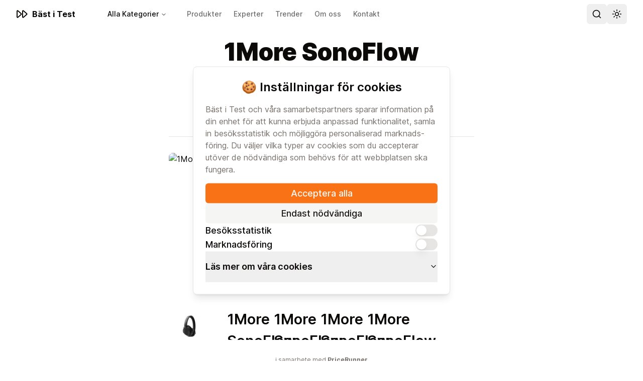

--- FILE ---
content_type: text/html; charset=utf-8
request_url: https://xn--bst-i-test-q5a.app/produkter/1more-sonoflow
body_size: 47051
content:
<!DOCTYPE html><html lang="sv"><head><meta charSet="utf-8"/><meta name="viewport" content="width=device-width, initial-scale=1"/><link rel="preload" href="/_next/static/media/c9a5bc6a7c948fb0-s.p.woff2" as="font" crossorigin="" type="font/woff2"/><link rel="preload" as="image" imageSrcSet="/_next/image?url=https%3A%2F%2Fwww.pricerunner.se%2Fproduct%2F500x500%2F3006657428%2F1More-SonoFlow.jpg&amp;w=640&amp;q=75 1x, /_next/image?url=https%3A%2F%2Fwww.pricerunner.se%2Fproduct%2F500x500%2F3006657428%2F1More-SonoFlow.jpg&amp;w=1080&amp;q=75 2x" fetchPriority="high"/><link rel="stylesheet" href="/_next/static/css/34401a22b9135b20.css" data-precedence="next"/><link rel="preload" as="script" fetchPriority="low" href="/_next/static/chunks/webpack-ab6a5471d34a6cf8.js"/><script src="/_next/static/chunks/fd9d1056-500d1722862769ff.js" async=""></script><script src="/_next/static/chunks/23-fdac7ba5886e9cf5.js" async=""></script><script src="/_next/static/chunks/main-app-f73cdb3bce740b12.js" async=""></script><script src="/_next/static/chunks/231-f46b1491e6d59404.js" async=""></script><script src="/_next/static/chunks/250-700e86a01b0b1b67.js" async=""></script><script src="/_next/static/chunks/423-376659eced32c486.js" async=""></script><script src="/_next/static/chunks/36-f257cc9d30b3f854.js" async=""></script><script src="/_next/static/chunks/app/layout-3c97718a9a5cb82f.js" async=""></script><script src="/_next/static/chunks/app/not-found-19147c8f69376439.js" async=""></script><script src="/_next/static/chunks/485-c1f0f94126343a47.js" async=""></script><script src="/_next/static/chunks/173-6fd775a9e4351485.js" async=""></script><script src="/_next/static/chunks/464-c7b3b3b8c966baf6.js" async=""></script><script src="/_next/static/chunks/349-67cab854ca745b60.js" async=""></script><script src="/_next/static/chunks/app/produkter/%5Bproduct%5D/page-b277e70cc58bae83.js" async=""></script><link rel="preload" href="https://www.googletagmanager.com/gtm.js?id=GTM-TLJHQWHZ" as="script"/><meta name="theme-color" media="(prefers-color-scheme: light)" content="white"/><meta name="theme-color" media="(prefers-color-scheme: dark)" content="black"/><title>1More SonoFlow: 4 Experterrecensioner &amp; Jämförelser</title><meta name="description" content="Läs 4 experttester och jämförelser av 1More SonoFlow från oberoende experter."/><meta name="author" content="Bäst i Test Redaktionen"/><meta property="og:title" content="1More SonoFlow: 4 Experterrecensioner &amp; Jämförelser"/><meta property="og:description" content="Läs 4 experttester och jämförelser av 1More SonoFlow från oberoende experter."/><meta property="og:url" content="https://xn--bst-i-test-q5a.app/produkter/1more-sonoflow"/><meta property="og:image" content="https://xn--bst-i-test-q5a.app/api/og?title=1More%20SonoFlow:%204%20Experterrecensioner%20&amp;%20J%C3%A4mf%C3%B6relser&amp;description=L%C3%A4s%204%20experttester%20och%20j%C3%A4mf%C3%B6relser%20av%201More%20SonoFlow%20fr%C3%A5n%20oberoende%20experter."/><meta property="og:image:width" content="1200"/><meta property="og:image:height" content="630"/><meta property="og:image:alt" content="1More SonoFlow"/><meta property="og:type" content="article"/><meta name="twitter:card" content="summary_large_image"/><meta name="twitter:title" content="1More SonoFlow: 4 Experterrecensioner &amp; Jämförelser"/><meta name="twitter:description" content="Läs 4 experttester och jämförelser av 1More SonoFlow från oberoende experter."/><meta name="twitter:image" content="https://xn--bst-i-test-q5a.app/api/og?title=1More%20SonoFlow:%204%20Experterrecensioner%20&amp;%20J%C3%A4mf%C3%B6relser&amp;description=L%C3%A4s%204%20experttester%20och%20j%C3%A4mf%C3%B6relser%20av%201More%20SonoFlow%20fr%C3%A5n%20oberoende%20experter."/><link rel="icon" href="/favicon.ico" type="image/x-icon" sizes="48x48"/><link rel="icon" href="/icon.png?4aa38e52ff8b14f2" type="image/png" sizes="16x16"/><link rel="icon" href="/icon1.png?1ab45eaa390d55e9" type="image/png" sizes="32x32"/><link rel="apple-touch-icon" href="/apple-icon.png?6e1aeaf3a67095e7" type="image/png" sizes="180x180"/><meta name="next-size-adjust"/><script src="/_next/static/chunks/polyfills-78c92fac7aa8fdd8.js" noModule=""></script></head><script>!function(){try{var d=document.documentElement,c=d.classList;c.remove('light','dark');var e=localStorage.getItem('theme');if('system'===e||(!e&&true)){var t='(prefers-color-scheme: dark)',m=window.matchMedia(t);if(m.media!==t||m.matches){d.style.colorScheme = 'dark';c.add('dark')}else{d.style.colorScheme = 'light';c.add('light')}}else if(e){c.add(e|| '')}if(e==='light'||e==='dark')d.style.colorScheme=e}catch(e){}}()</script><body class="min-h-screen bg-background font-sans antialiased __variable_aaf875"><div class="relative flex min-h-dvh flex-col bg-background"><header class="z-10 sticky top-0 border-border bg-background/95 backdrop-blur supports-[backdrop-filter]:bg-background/60"><div class="container flex h-14 max-w-screen-2xl items-center"><nav class="flex items-center space-x-4 lg:space-x-6"><a class="mr-6 flex items-center space-x-2" href="/"><svg viewBox="0 0 24 24" fill="none" xmlns="http://www.w3.org/2000/svg" class="h-6 w-6"><path d="M13 16.437C13 17.567 13 18.1321 13.2283 18.4091C13.4266 18.6497 13.7258 18.7841 14.0374 18.7724C14.3961 18.759 14.8184 18.3836 15.663 17.6329L20.6547 13.1958C21.12 12.7822 21.3526 12.5754 21.4383 12.3312C21.5136 12.1168 21.5136 11.8831 21.4383 11.6687C21.3526 11.4245 21.12 11.2177 20.6547 10.8041L15.663 6.36706C14.8184 5.61631 14.3961 5.24093 14.0374 5.22751C13.7258 5.21584 13.4266 5.35021 13.2283 5.59086C13 5.86787 13 6.43288 13 7.56291V16.437Z" stroke="currentColor" stroke-width="2" stroke-linecap="round" stroke-linejoin="round"></path><path d="M2 16.437C2 17.567 2 18.1321 2.22827 18.4091C2.42657 18.6497 2.72579 18.7841 3.0374 18.7724C3.39609 18.759 3.81839 18.3836 4.66298 17.6329L9.65466 13.1958C10.12 12.7822 10.3526 12.5754 10.4383 12.3312C10.5136 12.1168 10.5136 11.8831 10.4383 11.6687C10.3526 11.4245 10.12 11.2177 9.65466 10.8041L4.66298 6.36706C3.81839 5.61631 3.39609 5.24093 3.0374 5.22751C2.72579 5.21584 2.42657 5.35021 2.22827 5.59086C2 5.86787 2 6.43288 2 7.56291V16.437Z" stroke="currentColor" stroke-width="2" stroke-linecap="round" stroke-linejoin="round"></path></svg><span class="font-bold">Bäst i Test</span></a><nav aria-label="Main" data-orientation="horizontal" dir="ltr" class="relative z-10 max-w-max flex-1 items-center justify-center hidden lg:inline-block"><div style="position:relative"><ul data-orientation="horizontal" class="group flex flex-1 list-none items-center justify-center space-x-1" dir="ltr"><li><button id="radix-:R4mja:-trigger-radix-:R1kmja:" data-state="closed" aria-expanded="false" aria-controls="radix-:R4mja:-content-radix-:R1kmja:" class="group inline-flex h-10 w-max items-center justify-center rounded-md bg-background px-4 py-2 text-sm font-medium transition-colors hover:bg-accent hover:text-accent-foreground focus:bg-accent focus:text-accent-foreground focus:outline-none disabled:pointer-events-none disabled:opacity-50 data-[active]:bg-accent/50 data-[state=open]:bg-accent/50 group" data-radix-collection-item="">Alla Kategorier<!-- --> <svg xmlns="http://www.w3.org/2000/svg" width="24" height="24" viewBox="0 0 24 24" fill="none" stroke="currentColor" stroke-width="2" stroke-linecap="round" stroke-linejoin="round" class="lucide lucide-chevron-down relative top-[1px] ml-1 h-3 w-3 transition duration-200 group-data-[state=open]:rotate-180" aria-hidden="true"><path d="m6 9 6 6 6-6"></path></svg></button></li></ul></div><div class="absolute left-0 top-full flex justify-center"></div></nav><a class="text-xs lg:text-sm font-medium transition-colors hover:text-primary hidden lg:inline-block text-foreground/60" href="/produkter">Produkter</a><a class="text-xs lg:text-sm font-medium transition-colors hover:text-primary hidden lg:inline-block text-foreground/60" href="/experter">Experter</a><a class="text-xs lg:text-sm font-medium transition-colors hover:text-primary hidden lg:inline-block text-foreground/60" href="/trender">Trender</a><a class="text-xs lg:text-sm font-medium transition-colors hover:text-primary hidden lg:inline-block text-foreground/60" href="/om-oss">Om oss</a><a class="text-xs lg:text-sm font-medium transition-colors hover:text-primary hidden lg:inline-block text-foreground/60" href="/kontakt">Kontakt</a></nav><div class="flex flex-1 items-center justify-end space-x-2"><nav class="flex items-center gap-2"><button class="inline-flex items-center justify-center whitespace-nowrap rounded-md text-sm font-medium ring-offset-background transition-colors focus-visible:outline-none focus-visible:ring-2 focus-visible:ring-ring focus-visible:ring-offset-2 disabled:pointer-events-none disabled:opacity-50 hover:bg-accent hover:text-accent-foreground h-10 py-2 w-10 px-0"><svg xmlns="http://www.w3.org/2000/svg" width="24" height="24" viewBox="0 0 24 24" fill="none" stroke="currentColor" stroke-width="2" stroke-linecap="round" stroke-linejoin="round" class="lucide lucide-search h-5 w-5"><circle cx="11" cy="11" r="8"></circle><path d="m21 21-4.3-4.3"></path></svg><span class="sr-only">Search</span></button><button class="inline-flex items-center justify-center whitespace-nowrap rounded-md text-sm font-medium ring-offset-background transition-colors focus-visible:outline-none focus-visible:ring-2 focus-visible:ring-ring focus-visible:ring-offset-2 disabled:pointer-events-none disabled:opacity-50 hover:bg-accent hover:text-accent-foreground h-10 py-2 w-10 px-0" type="button" id="radix-:R56ja:" aria-haspopup="menu" aria-expanded="false" data-state="closed"><svg xmlns="http://www.w3.org/2000/svg" width="24" height="24" viewBox="0 0 24 24" fill="none" stroke="currentColor" stroke-width="2" stroke-linecap="round" stroke-linejoin="round" class="lucide lucide-sun h-[1.2rem] w-[1.2rem] rotate-0 scale-100 transition-all dark:-rotate-90 dark:scale-0"><circle cx="12" cy="12" r="4"></circle><path d="M12 2v2"></path><path d="M12 20v2"></path><path d="m4.93 4.93 1.41 1.41"></path><path d="m17.66 17.66 1.41 1.41"></path><path d="M2 12h2"></path><path d="M20 12h2"></path><path d="m6.34 17.66-1.41 1.41"></path><path d="m19.07 4.93-1.41 1.41"></path></svg><svg xmlns="http://www.w3.org/2000/svg" width="24" height="24" viewBox="0 0 24 24" fill="none" stroke="currentColor" stroke-width="2" stroke-linecap="round" stroke-linejoin="round" class="lucide lucide-moon absolute h-[1.2rem] w-[1.2rem] rotate-90 scale-0 transition-all dark:rotate-0 dark:scale-100"><path d="M12 3a6 6 0 0 0 9 9 9 9 0 1 1-9-9Z"></path></svg><span class="sr-only">Toggle Theme</span></button><button class="inline-flex items-center justify-center whitespace-nowrap rounded-md text-sm font-medium ring-offset-background transition-colors focus-visible:outline-none focus-visible:ring-2 focus-visible:ring-ring focus-visible:ring-offset-2 disabled:pointer-events-none disabled:opacity-50 hover:bg-accent hover:text-accent-foreground h-10 py-2 w-10 px-0 lg:hidden" type="button" aria-haspopup="dialog" aria-expanded="false" aria-controls="radix-:R76ja:" data-state="closed"><svg xmlns="http://www.w3.org/2000/svg" width="24" height="24" viewBox="0 0 24 24" fill="none" stroke="currentColor" stroke-width="2" stroke-linecap="round" stroke-linejoin="round" class="lucide lucide-menu h-5 w-5"><line x1="4" x2="20" y1="12" y2="12"></line><line x1="4" x2="20" y1="6" y2="6"></line><line x1="4" x2="20" y1="18" y2="18"></line></svg><span class="sr-only">Toggle Menu</span></button></nav></div></div></header><main class="flex-1"><div class="container max-w-2xl py-6 lg-py-10"><section class="mb-8"><div class="flex flex-row"><div class="flex-1 space-y-4 text-center items-center justify-center"><h1 class="text-2xl sm:text-3xl md:text-4xl lg:text-5xl font-black text-balance">1More SonoFlow</h1><p class="font-semibold"> 4 Experterrecensioner &amp; Jämförelser</p><article class="flex flex-row flex-wrap gap-1 py-4 items-center justify-center"><span class="relative flex shrink-0 overflow-hidden rounded-full w-6 h-6 transition ease-in-out delay-100 hover:scale-125" type="button" aria-haspopup="dialog" aria-expanded="false" aria-controls="radix-:R5pcvffaja:" data-state="closed"></span><span class="relative flex shrink-0 overflow-hidden rounded-full w-6 h-6 transition ease-in-out delay-100 hover:scale-125" type="button" aria-haspopup="dialog" aria-expanded="false" aria-controls="radix-:R9pcvffaja:" data-state="closed"></span><span class="relative flex shrink-0 overflow-hidden rounded-full w-6 h-6 transition ease-in-out delay-100 hover:scale-125" type="button" aria-haspopup="dialog" aria-expanded="false" aria-controls="radix-:Rdpcvffaja:" data-state="closed"></span><span class="relative flex shrink-0 overflow-hidden rounded-full w-6 h-6 transition ease-in-out delay-100 hover:scale-125" type="button" aria-haspopup="dialog" aria-expanded="false" aria-controls="radix-:Rhpcvffaja:" data-state="closed"></span></article></div></div><hr class="my-8"/><div class="embla"><div class="embla__viewport"><div class="embla__container"><div class="embla__slide"><img alt="1More SonoFlow" fetchPriority="high" width="500" height="500" decoding="async" data-nimg="1" class="embla__slide__img" style="color:transparent" srcSet="/_next/image?url=https%3A%2F%2Fwww.pricerunner.se%2Fproduct%2F500x500%2F3006657428%2F1More-SonoFlow.jpg&amp;w=640&amp;q=75 1x, /_next/image?url=https%3A%2F%2Fwww.pricerunner.se%2Fproduct%2F500x500%2F3006657428%2F1More-SonoFlow.jpg&amp;w=1080&amp;q=75 2x" src="/_next/image?url=https%3A%2F%2Fwww.pricerunner.se%2Fproduct%2F500x500%2F3006657428%2F1More-SonoFlow.jpg&amp;w=1080&amp;q=75"/></div><div class="embla__slide"><img alt="1More SonoFlow" loading="lazy" width="500" height="500" decoding="async" data-nimg="1" class="embla__slide__img" style="color:transparent" srcSet="/_next/image?url=https%3A%2F%2Fwww.pricerunner.se%2Fproduct%2F500x500%2F3006657429%2F1More-SonoFlow.jpg&amp;w=640&amp;q=75 1x, /_next/image?url=https%3A%2F%2Fwww.pricerunner.se%2Fproduct%2F500x500%2F3006657429%2F1More-SonoFlow.jpg&amp;w=1080&amp;q=75 2x" src="/_next/image?url=https%3A%2F%2Fwww.pricerunner.se%2Fproduct%2F500x500%2F3006657429%2F1More-SonoFlow.jpg&amp;w=1080&amp;q=75"/></div><div class="embla__slide"><img alt="1More SonoFlow" loading="lazy" width="500" height="500" decoding="async" data-nimg="1" class="embla__slide__img" style="color:transparent" srcSet="/_next/image?url=https%3A%2F%2Fwww.pricerunner.se%2Fproduct%2F500x500%2F3006657430%2F1More-SonoFlow.jpg&amp;w=640&amp;q=75 1x, /_next/image?url=https%3A%2F%2Fwww.pricerunner.se%2Fproduct%2F500x500%2F3006657430%2F1More-SonoFlow.jpg&amp;w=1080&amp;q=75 2x" src="/_next/image?url=https%3A%2F%2Fwww.pricerunner.se%2Fproduct%2F500x500%2F3006657430%2F1More-SonoFlow.jpg&amp;w=1080&amp;q=75"/></div><div class="embla__slide"><img alt="1More SonoFlow" loading="lazy" width="500" height="500" decoding="async" data-nimg="1" class="embla__slide__img" style="color:transparent" srcSet="/_next/image?url=https%3A%2F%2Fwww.pricerunner.se%2Fproduct%2F500x500%2F3006657431%2F1More-SonoFlow.jpg&amp;w=640&amp;q=75 1x, /_next/image?url=https%3A%2F%2Fwww.pricerunner.se%2Fproduct%2F500x500%2F3006657431%2F1More-SonoFlow.jpg&amp;w=1080&amp;q=75 2x" src="/_next/image?url=https%3A%2F%2Fwww.pricerunner.se%2Fproduct%2F500x500%2F3006657431%2F1More-SonoFlow.jpg&amp;w=1080&amp;q=75"/></div><div class="embla__slide"><img alt="1More SonoFlow" loading="lazy" width="500" height="500" decoding="async" data-nimg="1" class="embla__slide__img" style="color:transparent" srcSet="/_next/image?url=https%3A%2F%2Fwww.pricerunner.se%2Fproduct%2F500x500%2F3006657432%2F1More-SonoFlow.jpg&amp;w=640&amp;q=75 1x, /_next/image?url=https%3A%2F%2Fwww.pricerunner.se%2Fproduct%2F500x500%2F3006657432%2F1More-SonoFlow.jpg&amp;w=1080&amp;q=75 2x" src="/_next/image?url=https%3A%2F%2Fwww.pricerunner.se%2Fproduct%2F500x500%2F3006657432%2F1More-SonoFlow.jpg&amp;w=1080&amp;q=75"/></div></div></div><div class="embla-thumbs"><div class="embla-thumbs__viewport"><div class="embla-thumbs__container"><div class="embla-thumbs__slide embla-thumbs__slide--selected"><button type="button" class="embla-thumbs__slide__image"><img alt="1More SonoFlow" loading="lazy" width="35" height="35" decoding="async" data-nimg="1" style="color:transparent" srcSet="/_next/image?url=https%3A%2F%2Fwww.pricerunner.se%2Fproduct%2F500x500%2F3006657428%2F1More-SonoFlow.jpg&amp;w=48&amp;q=75 1x, /_next/image?url=https%3A%2F%2Fwww.pricerunner.se%2Fproduct%2F500x500%2F3006657428%2F1More-SonoFlow.jpg&amp;w=96&amp;q=75 2x" src="/_next/image?url=https%3A%2F%2Fwww.pricerunner.se%2Fproduct%2F500x500%2F3006657428%2F1More-SonoFlow.jpg&amp;w=96&amp;q=75"/></button></div><div class="embla-thumbs__slide"><button type="button" class="embla-thumbs__slide__image"><img alt="1More SonoFlow" loading="lazy" width="35" height="35" decoding="async" data-nimg="1" style="color:transparent" srcSet="/_next/image?url=https%3A%2F%2Fwww.pricerunner.se%2Fproduct%2F500x500%2F3006657429%2F1More-SonoFlow.jpg&amp;w=48&amp;q=75 1x, /_next/image?url=https%3A%2F%2Fwww.pricerunner.se%2Fproduct%2F500x500%2F3006657429%2F1More-SonoFlow.jpg&amp;w=96&amp;q=75 2x" src="/_next/image?url=https%3A%2F%2Fwww.pricerunner.se%2Fproduct%2F500x500%2F3006657429%2F1More-SonoFlow.jpg&amp;w=96&amp;q=75"/></button></div><div class="embla-thumbs__slide"><button type="button" class="embla-thumbs__slide__image"><img alt="1More SonoFlow" loading="lazy" width="35" height="35" decoding="async" data-nimg="1" style="color:transparent" srcSet="/_next/image?url=https%3A%2F%2Fwww.pricerunner.se%2Fproduct%2F500x500%2F3006657430%2F1More-SonoFlow.jpg&amp;w=48&amp;q=75 1x, /_next/image?url=https%3A%2F%2Fwww.pricerunner.se%2Fproduct%2F500x500%2F3006657430%2F1More-SonoFlow.jpg&amp;w=96&amp;q=75 2x" src="/_next/image?url=https%3A%2F%2Fwww.pricerunner.se%2Fproduct%2F500x500%2F3006657430%2F1More-SonoFlow.jpg&amp;w=96&amp;q=75"/></button></div><div class="embla-thumbs__slide"><button type="button" class="embla-thumbs__slide__image"><img alt="1More SonoFlow" loading="lazy" width="35" height="35" decoding="async" data-nimg="1" style="color:transparent" srcSet="/_next/image?url=https%3A%2F%2Fwww.pricerunner.se%2Fproduct%2F500x500%2F3006657431%2F1More-SonoFlow.jpg&amp;w=48&amp;q=75 1x, /_next/image?url=https%3A%2F%2Fwww.pricerunner.se%2Fproduct%2F500x500%2F3006657431%2F1More-SonoFlow.jpg&amp;w=96&amp;q=75 2x" src="/_next/image?url=https%3A%2F%2Fwww.pricerunner.se%2Fproduct%2F500x500%2F3006657431%2F1More-SonoFlow.jpg&amp;w=96&amp;q=75"/></button></div><div class="embla-thumbs__slide"><button type="button" class="embla-thumbs__slide__image"><img alt="1More SonoFlow" loading="lazy" width="35" height="35" decoding="async" data-nimg="1" style="color:transparent" srcSet="/_next/image?url=https%3A%2F%2Fwww.pricerunner.se%2Fproduct%2F500x500%2F3006657432%2F1More-SonoFlow.jpg&amp;w=48&amp;q=75 1x, /_next/image?url=https%3A%2F%2Fwww.pricerunner.se%2Fproduct%2F500x500%2F3006657432%2F1More-SonoFlow.jpg&amp;w=96&amp;q=75 2x" src="/_next/image?url=https%3A%2F%2Fwww.pricerunner.se%2Fproduct%2F500x500%2F3006657432%2F1More-SonoFlow.jpg&amp;w=96&amp;q=75"/></button></div></div></div></div></div><div id="pr-product-widget-3202751121-738726" class="PG1 block w-full pricerunner-snippet"></div><div class="flex justify-center"><a target="_blank" rel="nofollow sponsored" href="https://www.pricerunner.se/pl/94-3202751121/Hoerlurar/1More-SonoFlow-priser?ref-site=adrunner_se_bast-i-test"><p class="text-xs text-muted-foreground">i samarbete med <span class="font-bold">PriceRunner</span></p></a></div></section><article class="prose dark:prose-invert mx-auto my-16"><p>På <span class="font-semibold">Bäst i Test</span> strävar vi efter att ge dig de mest pålitliga och omfattande recensionerna av marknadens bästa produkter. Vi har analyserat expertrecensioner och jämförelser från flera oberoende källor för att ge dig en välgrundad bild av vad varje produkt har att erbjuda.</p><p>I denna artikel presenterar vi vår djupgående recension av <span class="font-semibold">1More SonoFlow</span>, baserad på <span class="font-semibold">4<!-- --> expertrecensioner och jämförelser</span>. Läs vidare för att se vad experterna tycker om <!-- -->1More SonoFlow<!-- --> och om det är en produkt som passar dig.</p><h2 id="-viktigaste-insikterna">🔑 Viktigaste insikterna</h2>
<ul>
<li>🎧 <strong>Exceptionell ljudkvalitet</strong>: Klar och välbalanserad ljudprofil, perfekt för de olika musikstilar.</li>
<li>🔊 <strong>Avancerad brusreducering</strong>: Erbjuder en lugn lyssningsmiljö genom att effektivt blockera omgivande buller.</li>
<li>⚡ <strong>Lång batteritid</strong>: Imponerande lång batteritid på upp till 70 timmar, perfekt för långa resor.</li>
<li>📱 <strong>Multipunktsanslutning</strong>: Gör det smidigt att växla mellan olika enheter, vilket är praktiskt för användare med flera smartenheter.</li>
<li>🎒 <strong>Resvänlig design</strong>: Vikbar med hårt fodral, vilket gör dem enkla att bära med sig.</li>
</ul>
<h2 id="-vad-vi-älskar">👍 Vad vi älskar</h2>
<ul>
<li>🎧 <strong>Superb ljudkvalitet</strong>: Klarhet och balans över hela ljudspektrumet, från djup bas till klara höga toner.</li>
<li>🔄 <strong>Aktiv brusreducering</strong>: Mycket effektivt för att dämpa omgivningsljud, vilket gör dem idealiska för resor och bullriga miljöer.</li>
<li>📡 <strong>Stabil Bluetooth 5.0-anslutning</strong>: Tillförlitlig anslutning utan avbrott, även på längre avstånd.</li>
<li>🔋 <strong>Uthållig batteritid</strong>: 70 timmar utan brusreducering och 50 timmar med, perfekt för de som sällan har tillgång till laddning.</li>
<li>🎒 <strong>Portabilitet och komfort</strong>: Lätta (250 gram) och bekväma med ett ergonomiskt och vikbart design.</li>
</ul>
<h2 id="-vad-som-kan-förbättras">👎 Vad som kan förbättras</h2>
<ul>
<li>📱 <strong>App-funktionalitet</strong>: Medan appen erbjuder anpassningar, skulle den kunna ha fler funktioner och vara mer intuitiv.</li>
<li>🔄 <strong>Designvariation</strong>: Kunde erbjudas i flera färger eller med ytterligare anpassningsbara delar för att bredda dess lockelse.</li>
</ul>
<h2 id="-vem-bör-köpa-1more-sonoflow">🙋 Vem bör köpa 1More SonoFlow?</h2>
<p>Om du söker ett bekvämt, lätthanterligt och kvalitativt ljudupplevelse till ett värdepris, är 1More SonoFlow ett utmärkt val. Dessa hörlurar är perfekta för den som ofta är på resande fot tack vare deras hopfällbara design och långa batteritid. Även för den som värdesätter ljudkvalitet och effektiv brusreducering under pendling eller på bullriga platser, erbjuder SonoFlow en förstklassig lyssningsupplevelse.</p>
<h2 id="-funktioner-och-specifikationer">🎧 <strong>Funktioner och specifikationer</strong></h2>
<ul>
<li>🎧 <strong>Typ av hörlurar:</strong> Over-Ear</li>
<li>🔗 <strong>Trådlösa:</strong> Ja</li>
<li>🔋 <strong>Batteritid:</strong> 70 timmar utan ANC, 50 timmar med ANC</li>
<li>🔊 <strong>Brusreducering:</strong> Aktiv</li>
<li>⚖️ <strong>Vikt:</strong> 250 gram</li>
<li>🚫 <strong>Vattentåliga:</strong> Nej</li>
<li>📡 <strong>Bluetooth:</strong> Ja</li>
<li>🔢 <strong>Bluetooth-version:</strong> 5.0</li>
<li>🔠 <strong>Bluetooth-codecs:</strong> LDAC, AAC, SBC</li>
<li>📱 <strong>App-anpassningar:</strong> 12 förinställda EQ-inställningar via 1More Music app</li>
</ul>
<h2 id="-faq">❓ FAQ</h2>
<p><strong>Hur snabbt kan 1More SonoFlow laddas fullt?</strong></p>
<p>Med en 80-minuters laddning är hörlurarna fulladdade och redo att användas igen.</p>
<p><strong>Kan jag använda 1More SonoFlow med min TV?</strong></p>
<p>Ja, så länge din TV har Bluetooth-stöd kan du enkelt ansluta dina hörlurar trådlöst.</p>
<p><strong>Hur verkar brusreduceringsfunktionen i mycket bullriga miljöer?</strong></p>
<p>Brusreduceringen är utformad för att effektivt filtrera ut störande bakgrundsljud, vilket gör dem idealiska i bullriga miljöer som på flygplatser eller i kollektivtrafik.</p>
<p><strong>Är 1More SonoFlow hörlurarna tunga att bära under lång tid?</strong></p>
<p>Nej, de är lätta och väger bara 250 gram, vilket gör dem bekväma även för långa lyssningsperioder.</p>
<p><strong>Stöder 1More SonoFlow röstassistenter som Google Assistant eller Siri?</strong></p>
<p>Hörlurarna är kompatibla med Bluetooth-anslutna enheter som stöder dessa röstassistenter, så du kan använda dem beroende på din enhet.</p></article><section><h2 class="text-2xl sm:text-3xl md:text-4xl lg:text-5xl font-black text-center">Vad säger experterna?</h2><hr class="my-8"/><ul class="flex flex-col"><li><article class="flex flex-col gap-2 border-border border-b py-4"><div><h3 class="text-2xl font-bold"><a href="/ljud-bild/horlurar/jamforelse-av-prisvarda-horlurar-1more-sonoflow-soundcore-life-q35-sony-wh-ch720n-soundcore-space-q45-och-edifier-wh950nb">Jämförelse av prisvärda hörlurar: 1More SonoFlow, Soundcore Life Q35, Sony WH-CH720N, Soundcore Space Q45 och Edifier WH950NB</a></h3></div><div><a href="/ljud-bild/horlurar/jamforelse-av-prisvarda-horlurar-1more-sonoflow-soundcore-life-q35-sony-wh-ch720n-soundcore-space-q45-och-edifier-wh950nb"><img alt="Jämförelse av prisvärda hörlurar: 1More SonoFlow, Soundcore Life Q35, Sony WH-CH720N, Soundcore Space Q45 och Edifier WH950NB" loading="lazy" width="1280" height="720" decoding="async" data-nimg="1" style="color:transparent" srcSet="/_next/image?url=https%3A%2F%2Fimg.youtube.com%2Fvi%2FKV2npnjAQaU%2Fmaxresdefault.jpg&amp;w=1920&amp;q=75 1x, /_next/image?url=https%3A%2F%2Fimg.youtube.com%2Fvi%2FKV2npnjAQaU%2Fmaxresdefault.jpg&amp;w=3840&amp;q=75 2x" src="/_next/image?url=https%3A%2F%2Fimg.youtube.com%2Fvi%2FKV2npnjAQaU%2Fmaxresdefault.jpg&amp;w=3840&amp;q=75"/></a></div><div class="flex flex-col gap-2 items-center justify-center relative bottom-10 mb--10"><span class="relative flex shrink-0 overflow-hidden rounded-full w-16 h-16 transition ease-in-out delay-100 hover:scale-125" type="button" aria-haspopup="dialog" aria-expanded="false" aria-controls="radix-:Rb7svffaja:" data-state="closed"></span><h4 class="text-sm font-semibold">Total Tech</h4><div class="flex flex-col md:flex-row items-center gap-2"><div class="flex flex-wrap justify-center gap-2"><a class="inline-flex items-center rounded-full border px-2.5 py-0.5 text-xs font-semibold transition-colors focus:outline-none focus:ring-2 focus:ring-ring focus:ring-offset-2 text-foreground no-underline rounded-md" href="/ljud-bild">Ljud &amp; Bild<!-- --> </a><a class="inline-flex items-center rounded-full border px-2.5 py-0.5 text-xs font-semibold transition-colors focus:outline-none focus:ring-2 focus:ring-ring focus:ring-offset-2 text-foreground no-underline rounded-md" href="/ljud-bild/horlurar">Hörlurar<!-- --> </a></div><div class="flex gap-2"><div class="inline-flex items-center rounded-full border px-2.5 py-0.5 text-xs font-semibold transition-colors focus:outline-none focus:ring-2 focus:ring-ring focus:ring-offset-2 text-foreground no-underline rounded-md">Jämförelse<!-- --> </div></div></div><div class="max-w-none text-muted-foreground">En omfattande jämförelse av några av de mest prisvärda hörlurarna på marknaden just nu. Vi tittar närmare på modellerna 1More SonoFlow, Soundcore Life Q35, Sony WH-CH720N, Soundcore Space Q45 och Edifier WH950NB som erbjuder fantastisk ljudkvalitet och funktioner till ett konkurrenskraftigt pris.</div></div><div class="flex justify-between gap-4 md:gap-16 items-center"><div class="flex flex-row flex-wrap gap-1 py-4 items-center"><span class="relative flex shrink-0 overflow-hidden rounded-full w-10 h-10 transition ease-in-out delay-75 hover:scale-125 dark:bg-white" type="button" aria-haspopup="dialog" aria-expanded="false" aria-controls="radix-:R1c7svffaja:" data-state="closed"></span><span class="relative flex shrink-0 overflow-hidden rounded-full w-10 h-10 transition ease-in-out delay-75 hover:scale-125 dark:bg-white" type="button" aria-haspopup="dialog" aria-expanded="false" aria-controls="radix-:R2c7svffaja:" data-state="closed"></span><span class="relative flex shrink-0 overflow-hidden rounded-full w-10 h-10 transition ease-in-out delay-75 hover:scale-125 dark:bg-white" type="button" aria-haspopup="dialog" aria-expanded="false" aria-controls="radix-:R3c7svffaja:" data-state="closed"></span><span class="relative flex shrink-0 overflow-hidden rounded-full w-10 h-10 transition ease-in-out delay-75 hover:scale-125 dark:bg-white" type="button" aria-haspopup="dialog" aria-expanded="false" aria-controls="radix-:R4c7svffaja:" data-state="closed"></span><span class="relative flex shrink-0 overflow-hidden rounded-full w-10 h-10 transition ease-in-out delay-75 hover:scale-125 dark:bg-white" type="button" aria-haspopup="dialog" aria-expanded="false" aria-controls="radix-:R5c7svffaja:" data-state="closed"></span></div><a class="inline-flex items-center justify-center whitespace-nowrap rounded-md ring-offset-background transition-colors focus-visible:outline-none focus-visible:ring-2 focus-visible:ring-ring focus-visible:ring-offset-2 disabled:pointer-events-none disabled:opacity-50 border border-input bg-background hover:bg-accent hover:text-accent-foreground h-10 px-4 py-0 text-xs sm:text-base font-medium" href="/ljud-bild/horlurar/jamforelse-av-prisvarda-horlurar-1more-sonoflow-soundcore-life-q35-sony-wh-ch720n-soundcore-space-q45-och-edifier-wh950nb">Läs mer →</a></div></article></li><li><article class="flex flex-col gap-2 border-border border-b py-4"><div><h3 class="text-2xl font-bold"><a href="/ljud-bild/horlurar/jamforelse-av-tradlosa-brusreducerande-horlurar-under-1000-kr">Jämförelse av trådlösa brusreducerande hörlurar under 1000 kr</a></h3></div><div><a href="/ljud-bild/horlurar/jamforelse-av-tradlosa-brusreducerande-horlurar-under-1000-kr"><img alt="Jämförelse av trådlösa brusreducerande hörlurar under 1000 kr" loading="lazy" width="1280" height="720" decoding="async" data-nimg="1" style="color:transparent" srcSet="/_next/image?url=https%3A%2F%2Fimg.youtube.com%2Fvi%2Fcf5TKatYFTA%2Fmaxresdefault.jpg&amp;w=1920&amp;q=75 1x, /_next/image?url=https%3A%2F%2Fimg.youtube.com%2Fvi%2Fcf5TKatYFTA%2Fmaxresdefault.jpg&amp;w=3840&amp;q=75 2x" src="/_next/image?url=https%3A%2F%2Fimg.youtube.com%2Fvi%2Fcf5TKatYFTA%2Fmaxresdefault.jpg&amp;w=3840&amp;q=75"/></a></div><div class="flex flex-col gap-2 items-center justify-center relative bottom-10 mb--10"><span class="relative flex shrink-0 overflow-hidden rounded-full w-16 h-16 transition ease-in-out delay-100 hover:scale-125" type="button" aria-haspopup="dialog" aria-expanded="false" aria-controls="radix-:Rbbsvffaja:" data-state="closed"></span><h4 class="text-sm font-semibold">Andy&#x27;s Tech Tone</h4><div class="flex flex-col md:flex-row items-center gap-2"><div class="flex flex-wrap justify-center gap-2"><a class="inline-flex items-center rounded-full border px-2.5 py-0.5 text-xs font-semibold transition-colors focus:outline-none focus:ring-2 focus:ring-ring focus:ring-offset-2 text-foreground no-underline rounded-md" href="/ljud-bild">Ljud &amp; Bild<!-- --> </a><a class="inline-flex items-center rounded-full border px-2.5 py-0.5 text-xs font-semibold transition-colors focus:outline-none focus:ring-2 focus:ring-ring focus:ring-offset-2 text-foreground no-underline rounded-md" href="/ljud-bild/horlurar">Hörlurar<!-- --> </a></div><div class="flex gap-2"><div class="inline-flex items-center rounded-full border px-2.5 py-0.5 text-xs font-semibold transition-colors focus:outline-none focus:ring-2 focus:ring-ring focus:ring-offset-2 text-foreground no-underline rounded-md">Jämförelse<!-- --> </div></div></div><div class="max-w-none text-muted-foreground">Andy från Andy&#x27;s Tech Tone jämför fyra populära trådlösa brusreducerande hörlurar: 1More SonoFlow, Edifier W820NB, Sony WH-CH720N och Soundcore Space One, alla under 1000 kr.</div></div><div class="flex justify-between gap-4 md:gap-16 items-center"><div class="flex flex-row flex-wrap gap-1 py-4 items-center"><span class="relative flex shrink-0 overflow-hidden rounded-full w-10 h-10 transition ease-in-out delay-75 hover:scale-125 dark:bg-white" type="button" aria-haspopup="dialog" aria-expanded="false" aria-controls="radix-:R1cbsvffaja:" data-state="closed"></span><span class="relative flex shrink-0 overflow-hidden rounded-full w-10 h-10 transition ease-in-out delay-75 hover:scale-125 dark:bg-white" type="button" aria-haspopup="dialog" aria-expanded="false" aria-controls="radix-:R2cbsvffaja:" data-state="closed"></span><span class="relative flex shrink-0 overflow-hidden rounded-full w-10 h-10 transition ease-in-out delay-75 hover:scale-125 dark:bg-white" type="button" aria-haspopup="dialog" aria-expanded="false" aria-controls="radix-:R3cbsvffaja:" data-state="closed"></span><span class="relative flex shrink-0 overflow-hidden rounded-full w-10 h-10 transition ease-in-out delay-75 hover:scale-125 dark:bg-white" type="button" aria-haspopup="dialog" aria-expanded="false" aria-controls="radix-:R4cbsvffaja:" data-state="closed"></span></div><a class="inline-flex items-center justify-center whitespace-nowrap rounded-md ring-offset-background transition-colors focus-visible:outline-none focus-visible:ring-2 focus-visible:ring-ring focus-visible:ring-offset-2 disabled:pointer-events-none disabled:opacity-50 border border-input bg-background hover:bg-accent hover:text-accent-foreground h-10 px-4 py-0 text-xs sm:text-base font-medium" href="/ljud-bild/horlurar/jamforelse-av-tradlosa-brusreducerande-horlurar-under-1000-kr">Läs mer →</a></div></article></li><li><article class="flex flex-col gap-2 border-border border-b py-4"><div><h3 class="text-2xl font-bold"><a href="/ljud-bild/horlurar/en-jamforelse-av-prisvarda-horlurar-sennheiser-hd-350bt-1more-sonoflow-sony-wh-ch720n-edifier-w820nb-och-soundcore-space-one">En jämförelse av prisvärda hörlurar: Sennheiser HD 350BT, 1More SonoFlow, Sony WH-CH720N, Edifier W820NB och Soundcore Space One</a></h3></div><div><a href="/ljud-bild/horlurar/en-jamforelse-av-prisvarda-horlurar-sennheiser-hd-350bt-1more-sonoflow-sony-wh-ch720n-edifier-w820nb-och-soundcore-space-one"><img alt="En jämförelse av prisvärda hörlurar: Sennheiser HD 350BT, 1More SonoFlow, Sony WH-CH720N, Edifier W820NB och Soundcore Space One" loading="lazy" width="1280" height="720" decoding="async" data-nimg="1" style="color:transparent" srcSet="/_next/image?url=https%3A%2F%2Fimg.youtube.com%2Fvi%2F06Kg6Fitqao%2Fmaxresdefault.jpg&amp;w=1920&amp;q=75 1x, /_next/image?url=https%3A%2F%2Fimg.youtube.com%2Fvi%2F06Kg6Fitqao%2Fmaxresdefault.jpg&amp;w=3840&amp;q=75 2x" src="/_next/image?url=https%3A%2F%2Fimg.youtube.com%2Fvi%2F06Kg6Fitqao%2Fmaxresdefault.jpg&amp;w=3840&amp;q=75"/></a></div><div class="flex flex-col gap-2 items-center justify-center relative bottom-10 mb--10"><span class="relative flex shrink-0 overflow-hidden rounded-full w-16 h-16 transition ease-in-out delay-100 hover:scale-125" type="button" aria-haspopup="dialog" aria-expanded="false" aria-controls="radix-:Rbfsvffaja:" data-state="closed"></span><h4 class="text-sm font-semibold">InsideTech</h4><div class="flex flex-col md:flex-row items-center gap-2"><div class="flex flex-wrap justify-center gap-2"><a class="inline-flex items-center rounded-full border px-2.5 py-0.5 text-xs font-semibold transition-colors focus:outline-none focus:ring-2 focus:ring-ring focus:ring-offset-2 text-foreground no-underline rounded-md" href="/ljud-bild">Ljud &amp; Bild<!-- --> </a><a class="inline-flex items-center rounded-full border px-2.5 py-0.5 text-xs font-semibold transition-colors focus:outline-none focus:ring-2 focus:ring-ring focus:ring-offset-2 text-foreground no-underline rounded-md" href="/ljud-bild/horlurar">Hörlurar<!-- --> </a></div><div class="flex gap-2"><div class="inline-flex items-center rounded-full border px-2.5 py-0.5 text-xs font-semibold transition-colors focus:outline-none focus:ring-2 focus:ring-ring focus:ring-offset-2 text-foreground no-underline rounded-md">Jämförelse<!-- --> </div></div></div><div class="max-w-none text-muted-foreground">InsideTech utforskar fem prisvärda hörlurar för att se vilka som erbjuder mest för pengarna, med en genomgång av ljudkvalitet, komfort och extra funktioner.</div></div><div class="flex justify-between gap-4 md:gap-16 items-center"><div class="flex flex-row flex-wrap gap-1 py-4 items-center"><span class="relative flex shrink-0 overflow-hidden rounded-full w-10 h-10 transition ease-in-out delay-75 hover:scale-125 dark:bg-white" type="button" aria-haspopup="dialog" aria-expanded="false" aria-controls="radix-:R1cfsvffaja:" data-state="closed"></span><span class="relative flex shrink-0 overflow-hidden rounded-full w-10 h-10 transition ease-in-out delay-75 hover:scale-125 dark:bg-white" type="button" aria-haspopup="dialog" aria-expanded="false" aria-controls="radix-:R2cfsvffaja:" data-state="closed"></span><span class="relative flex shrink-0 overflow-hidden rounded-full w-10 h-10 transition ease-in-out delay-75 hover:scale-125 dark:bg-white" type="button" aria-haspopup="dialog" aria-expanded="false" aria-controls="radix-:R3cfsvffaja:" data-state="closed"></span><span class="relative flex shrink-0 overflow-hidden rounded-full w-10 h-10 transition ease-in-out delay-75 hover:scale-125 dark:bg-white" type="button" aria-haspopup="dialog" aria-expanded="false" aria-controls="radix-:R4cfsvffaja:" data-state="closed"></span><span class="relative flex shrink-0 overflow-hidden rounded-full w-10 h-10 transition ease-in-out delay-75 hover:scale-125 dark:bg-white" type="button" aria-haspopup="dialog" aria-expanded="false" aria-controls="radix-:R5cfsvffaja:" data-state="closed"></span></div><a class="inline-flex items-center justify-center whitespace-nowrap rounded-md ring-offset-background transition-colors focus-visible:outline-none focus-visible:ring-2 focus-visible:ring-ring focus-visible:ring-offset-2 disabled:pointer-events-none disabled:opacity-50 border border-input bg-background hover:bg-accent hover:text-accent-foreground h-10 px-4 py-0 text-xs sm:text-base font-medium" href="/ljud-bild/horlurar/en-jamforelse-av-prisvarda-horlurar-sennheiser-hd-350bt-1more-sonoflow-sony-wh-ch720n-edifier-w820nb-och-soundcore-space-one">Läs mer →</a></div></article></li><li><article class="flex flex-col gap-2 border-border border-b py-4"><div><h3 class="text-2xl font-bold"><a href="/ljud-bild/horlurar/en-oversikt-av-1more-sonoflow-horlurar-design-funktioner-och-ljudkvalitet">En översikt av 1More SonoFlow hörlurar: Design, funktioner och ljudkvalitet</a></h3></div><div><a href="/ljud-bild/horlurar/en-oversikt-av-1more-sonoflow-horlurar-design-funktioner-och-ljudkvalitet"><img alt="En översikt av 1More SonoFlow hörlurar: Design, funktioner och ljudkvalitet" loading="lazy" width="1280" height="720" decoding="async" data-nimg="1" style="color:transparent" srcSet="/_next/image?url=https%3A%2F%2Fimg.youtube.com%2Fvi%2F6lZplvdtgX8%2Fmaxresdefault.jpg&amp;w=1920&amp;q=75 1x, /_next/image?url=https%3A%2F%2Fimg.youtube.com%2Fvi%2F6lZplvdtgX8%2Fmaxresdefault.jpg&amp;w=3840&amp;q=75 2x" src="/_next/image?url=https%3A%2F%2Fimg.youtube.com%2Fvi%2F6lZplvdtgX8%2Fmaxresdefault.jpg&amp;w=3840&amp;q=75"/></a></div><div class="flex flex-col gap-2 items-center justify-center relative bottom-10 mb--10"><span class="relative flex shrink-0 overflow-hidden rounded-full w-16 h-16 transition ease-in-out delay-100 hover:scale-125" type="button" aria-haspopup="dialog" aria-expanded="false" aria-controls="radix-:Rbjsvffaja:" data-state="closed"></span><h4 class="text-sm font-semibold">ShortCircuit</h4><div class="flex flex-col md:flex-row items-center gap-2"><div class="flex flex-wrap justify-center gap-2"><a class="inline-flex items-center rounded-full border px-2.5 py-0.5 text-xs font-semibold transition-colors focus:outline-none focus:ring-2 focus:ring-ring focus:ring-offset-2 text-foreground no-underline rounded-md" href="/ljud-bild">Ljud &amp; Bild<!-- --> </a><a class="inline-flex items-center rounded-full border px-2.5 py-0.5 text-xs font-semibold transition-colors focus:outline-none focus:ring-2 focus:ring-ring focus:ring-offset-2 text-foreground no-underline rounded-md" href="/ljud-bild/horlurar">Hörlurar<!-- --> </a></div><div class="flex gap-2"><div class="inline-flex items-center rounded-full border px-2.5 py-0.5 text-xs font-semibold transition-colors focus:outline-none focus:ring-2 focus:ring-ring focus:ring-offset-2 text-foreground no-underline rounded-md">Recension<!-- --> </div></div></div><div class="max-w-none text-muted-foreground">ShortCircuit ger en översikt av 1More SonoFlow hörlurar, betonar deras design, funktioner och ljudkvalitet, och ger råd för potentiella köpare</div></div><div class="flex justify-between gap-4 md:gap-16 items-center"><div class="flex flex-row flex-wrap gap-1 py-4 items-center"><span class="relative flex shrink-0 overflow-hidden rounded-full w-10 h-10 transition ease-in-out delay-75 hover:scale-125 dark:bg-white" type="button" aria-haspopup="dialog" aria-expanded="false" aria-controls="radix-:R1cjsvffaja:" data-state="closed"></span></div><a class="inline-flex items-center justify-center whitespace-nowrap rounded-md ring-offset-background transition-colors focus-visible:outline-none focus-visible:ring-2 focus-visible:ring-ring focus-visible:ring-offset-2 disabled:pointer-events-none disabled:opacity-50 border border-input bg-background hover:bg-accent hover:text-accent-foreground h-10 px-4 py-0 text-xs sm:text-base font-medium" href="/ljud-bild/horlurar/en-oversikt-av-1more-sonoflow-horlurar-design-funktioner-och-ljudkvalitet">Läs mer →</a></div></article></li></ul></section></div></main><footer><div class="my-6 flex flex-col items-center"><div class="mb-3 flex space-x-4"><a target="_blank" rel="noreferrer" href="/cdn-cgi/l/email-protection#0a626f604a68c9ae797e2763277e6f797e246b7a7a"><span class="sr-only">Mail</span><svg xmlns="http://www.w3.org/2000/svg" width="24" height="24" viewBox="0 0 24 24" fill="none" stroke="currentColor" stroke-width="2" stroke-linecap="round" stroke-linejoin="round" class="lucide lucide-mail h-6 w-6"><rect width="20" height="16" x="2" y="4" rx="2"></rect><path d="m22 7-8.97 5.7a1.94 1.94 0 0 1-2.06 0L2 7"></path></svg></a><a target="_blank" rel="noreferrer" href="https://twitter.com/bast_i_test_app"><span class="sr-only">Twitter</span><svg class="h-6 w-6" role="img" viewBox="0 0 24 24" xmlns="http://www.w3.org/2000/svg"><path fill="currentColor" d="M18.901 1.153h3.68l-8.04 9.19L24 22.846h-7.406l-5.8-7.584-6.638 7.584H.474l8.6-9.83L0 1.154h7.594l5.243 6.932ZM17.61 20.644h2.039L6.486 3.24H4.298Z"></path></svg></a><a target="_blank" rel="noreferrer" href="https://facebook.com/BastITestApp"><span class="sr-only">Facebook</span><svg class="h-6 w-6" role="img" viewBox="0 0 24 24" xmlns="http://www.w3.org/2000/svg"><path fill="currentColor" d="M9.101 23.691v-7.98H6.627v-3.667h2.474v-1.58c0-4.085 1.848-5.978 5.858-5.978.401 0 .955.042 1.468.103a8.68 8.68 0 0 1 1.141.195v3.325a8.623 8.623 0 0 0-.653-.036 26.805 26.805 0 0 0-.733-.009c-.707 0-1.259.096-1.675.309a1.686 1.686 0 0 0-.679.622c-.258.42-.374.995-.374 1.752v1.297h3.919l-.386 2.103-.287 1.564h-3.246v8.245C19.396 23.238 24 18.179 24 12.044c0-6.627-5.373-12-12-12s-12 5.373-12 12c0 5.628 3.874 10.35 9.101 11.647Z"></path></svg></a></div><div class="mb-2 flex flex-col space-x-2 text-xs prose dark:prose-invert"><button class="inline-flex items-center justify-center whitespace-nowrap rounded-md text-sm font-medium ring-offset-background transition-colors focus-visible:outline-none focus-visible:ring-2 focus-visible:ring-ring focus-visible:ring-offset-2 disabled:pointer-events-none disabled:opacity-50 hover:bg-accent hover:text-accent-foreground h-10 px-4 py-2">Cookieinställnignar</button><p>Copyright © <!-- -->2024<!-- --> - All right reserved by Bäst i Test</p></div><div class="mb-2 flex space-x-2 text-xs prose dark:prose-invert"><p>Bäst i Test is part of the <a target="_blank" href="https://evolvingmedia.se">Evolving Media</a> publishing family.</p></div></div></footer></div><script data-cfasync="false" src="/cdn-cgi/scripts/5c5dd728/cloudflare-static/email-decode.min.js"></script><script src="/_next/static/chunks/webpack-ab6a5471d34a6cf8.js" async=""></script><script>(self.__next_f=self.__next_f||[]).push([0]);self.__next_f.push([2,null])</script><script>self.__next_f.push([1,"1:HL[\"/_next/static/media/c9a5bc6a7c948fb0-s.p.woff2\",\"font\",{\"crossOrigin\":\"\",\"type\":\"font/woff2\"}]\n2:HL[\"/_next/static/css/34401a22b9135b20.css\",\"style\"]\n"])</script><script>self.__next_f.push([1,"3:I[5751,[],\"\"]\n6:I[9275,[],\"\"]\n8:I[1343,[],\"\"]\n9:I[7640,[\"231\",\"static/chunks/231-f46b1491e6d59404.js\",\"250\",\"static/chunks/250-700e86a01b0b1b67.js\",\"423\",\"static/chunks/423-376659eced32c486.js\",\"36\",\"static/chunks/36-f257cc9d30b3f854.js\",\"185\",\"static/chunks/app/layout-3c97718a9a5cb82f.js\"],\"GoogleTagManager\"]\na:I[2671,[\"231\",\"static/chunks/231-f46b1491e6d59404.js\",\"250\",\"static/chunks/250-700e86a01b0b1b67.js\",\"423\",\"static/chunks/423-376659eced32c486.js\",\"36\",\"static/chunks/36-f257cc9d30b3f854.js\",\"185\",\"static/chunks/app/layout-3c97718a9a5cb82f.js\"],\"Providers\"]\nb:I[5190,[\"231\",\"static/chunks/231-f46b1491e6d59404.js\",\"250\",\"static/chunks/250-700e86a01b0b1b67.js\",\"423\",\"static/chunks/423-376659eced32c486.js\",\"36\",\"static/chunks/36-f257cc9d30b3f854.js\",\"185\",\"static/chunks/app/layout-3c97718a9a5cb82f.js\"],\"MainNav\"]\nc:I[8539,[\"231\",\"static/chunks/231-f46b1491e6d59404.js\",\"250\",\"static/chunks/250-700e86a01b0b1b67.js\",\"423\",\"static/chunks/423-376659eced32c486.js\",\"36\",\"static/chunks/36-f257cc9d30b3f854.js\",\"185\",\"static/chunks/app/layout-3c97718a9a5cb82f.js\"],\"default\"]\nd:I[509,[\"231\",\"static/chunks/231-f46b1491e6d59404.js\",\"250\",\"static/chunks/250-700e86a01b0b1b67.js\",\"423\",\"static/chunks/423-376659eced32c486.js\",\"36\",\"static/chunks/36-f257cc9d30b3f854.js\",\"185\",\"static/chunks/app/layout-3c97718a9a5cb82f.js\"],\"ModeToggle\"]\ne:I[1218,[\"231\",\"static/chunks/231-f46b1491e6d59404.js\",\"250\",\"static/chunks/250-700e86a01b0b1b67.js\",\"423\",\"static/chunks/423-376659eced32c486.js\",\"36\",\"static/chunks/36-f257cc9d30b3f854.js\",\"185\",\"static/chunks/app/layout-3c97718a9a5cb82f.js\"],\"MobileNav\"]\nf:I[618,[\"231\",\"static/chunks/231-f46b1491e6d59404.js\",\"250\",\"static/chunks/250-700e86a01b0b1b67.js\",\"160\",\"static/chunks/app/not-found-19147c8f69376439.js\"],\"default\"]\n10:I[4228,[\"231\",\"static/chunks/231-f46b1491e6d59404.js\",\"250\",\"static/chunks/250-700e86a01b0b1b67.js\",\"423\",\"static/chunks/423-376659eced32c486.js\",\"36\",\"static/chunks/36-f257cc9d30b3f854.js\",\"185\",\"static/chunks/app/layout-3c97718a9a5cb82f.js\"],\"CookieConsentProvider\"]\n11"])</script><script>self.__next_f.push([1,":I[4305,[\"231\",\"static/chunks/231-f46b1491e6d59404.js\",\"250\",\"static/chunks/250-700e86a01b0b1b67.js\",\"423\",\"static/chunks/423-376659eced32c486.js\",\"36\",\"static/chunks/36-f257cc9d30b3f854.js\",\"185\",\"static/chunks/app/layout-3c97718a9a5cb82f.js\"],\"SiteFooter\"]\n12:I[3188,[\"231\",\"static/chunks/231-f46b1491e6d59404.js\",\"250\",\"static/chunks/250-700e86a01b0b1b67.js\",\"423\",\"static/chunks/423-376659eced32c486.js\",\"36\",\"static/chunks/36-f257cc9d30b3f854.js\",\"185\",\"static/chunks/app/layout-3c97718a9a5cb82f.js\"],\"default\"]\n14:I[6130,[],\"\"]\n7:[\"product\",\"1more-sonoflow\",\"d\"]\n15:[]\n"])</script><script>self.__next_f.push([1,"0:[[[\"$\",\"link\",\"0\",{\"rel\":\"stylesheet\",\"href\":\"/_next/static/css/34401a22b9135b20.css\",\"precedence\":\"next\",\"crossOrigin\":\"$undefined\"}]],[\"$\",\"$L3\",null,{\"buildId\":\"LrhKHvsEpG6_MCiIY4bqT\",\"assetPrefix\":\"\",\"initialCanonicalUrl\":\"/produkter/1more-sonoflow\",\"initialTree\":[\"\",{\"children\":[\"produkter\",{\"children\":[[\"product\",\"1more-sonoflow\",\"d\"],{\"children\":[\"__PAGE__?{\\\"product\\\":\\\"1more-sonoflow\\\"}\",{}]}]}]},\"$undefined\",\"$undefined\",true],\"initialSeedData\":[\"\",{\"children\":[\"produkter\",{\"children\":[[\"product\",\"1more-sonoflow\",\"d\"],{\"children\":[\"__PAGE__\",{},[[\"$L4\",\"$L5\"],null],null]},[\"$\",\"$L6\",null,{\"parallelRouterKey\":\"children\",\"segmentPath\":[\"children\",\"produkter\",\"children\",\"$7\",\"children\"],\"error\":\"$undefined\",\"errorStyles\":\"$undefined\",\"errorScripts\":\"$undefined\",\"template\":[\"$\",\"$L8\",null,{}],\"templateStyles\":\"$undefined\",\"templateScripts\":\"$undefined\",\"notFound\":\"$undefined\",\"notFoundStyles\":\"$undefined\",\"styles\":null}],null]},[\"$\",\"$L6\",null,{\"parallelRouterKey\":\"children\",\"segmentPath\":[\"children\",\"produkter\",\"children\"],\"error\":\"$undefined\",\"errorStyles\":\"$undefined\",\"errorScripts\":\"$undefined\",\"template\":[\"$\",\"$L8\",null,{}],\"templateStyles\":\"$undefined\",\"templateScripts\":\"$undefined\",\"notFound\":\"$undefined\",\"notFoundStyles\":\"$undefined\",\"styles\":null}],null]},[[\"$\",\"html\",null,{\"lang\":\"sv\",\"children\":[[\"$\",\"$L9\",null,{\"gtmId\":\"GTM-TLJHQWHZ\"}],[\"$\",\"$La\",null,{\"children\":[\"$\",\"body\",null,{\"className\":\"min-h-screen bg-background font-sans antialiased __variable_aaf875\",\"children\":[\"$\",\"div\",null,{\"className\":\"relative flex min-h-dvh flex-col bg-background\",\"children\":[[\"$\",\"header\",null,{\"className\":\"z-10 sticky top-0 border-border bg-background/95 backdrop-blur supports-[backdrop-filter]:bg-background/60\",\"children\":[\"$\",\"div\",null,{\"className\":\"container flex h-14 max-w-screen-2xl items-center\",\"children\":[[\"$\",\"$Lb\",null,{}],[\"$\",\"div\",null,{\"className\":\"flex flex-1 items-center justify-end space-x-2\",\"children\":[\"$\",\"nav\",null,{\"className\":\"flex items-center gap-2\",\"children\":[[\"$\",\"$Lc\",null,{\"placeholder\":\"Vad letar du efter?\",\"urls\":{\"experts\":[{\"slug\":\"barn-familj/barnsakerhet/alpine-muffy-baby-effektivt-horselskydd-for-de-sma\",\"title\":\"Alpine Muffy Baby: Effektivt hörselskydd för de små\",\"type\":\"Experter\",\"image\":\"https://img.youtube.com/vi/sLLRUKG6VzQ/maxresdefault.jpg\"},{\"slug\":\"barn-familj/barnsakerhet/en-titt-pa-alpine-muffy-baby-skydd-for-de-sma-oronen\",\"title\":\"En titt på Alpine Muffy Baby: Skydd för de små öronen\",\"type\":\"Experter\",\"image\":\"https://img.youtube.com/vi/svVg4WKqPGM/maxresdefault.jpg\"},{\"slug\":\"barn-familj/barnsakerhet/recension-av-alpine-muffy-baby-horselskydd-for-de-minsta\",\"title\":\"Recension av Alpine Muffy Baby: Hörselskydd för de minsta\",\"type\":\"Experter\",\"image\":\"https://img.youtube.com/vi/gp-_tIupLjw/maxresdefault.jpg\"},{\"slug\":\"barn-familj/barnsakerhet/recension-av-owlet-cam2-en-palitlig-babyvakt-for-foraldrar\",\"title\":\"Recension av Owlet Cam2: En pålitlig babyvakt för föräldrar\",\"type\":\"Experter\",\"image\":\"https://img.youtube.com/vi/9lS-VgWgSbE/maxresdefault.jpg\"},{\"slug\":\"barn-familj/barnsakerhet/recension-av-owlet-smart-sock-3-baby-monitor-en-djupgaende-titt-pa-spadbarnsovervakning\",\"title\":\"Recension av Owlet Smart Sock 3 Baby Monitor: En djupgående titt på spädbarnsövervakning\",\"type\":\"Experter\",\"image\":\"https://img.youtube.com/vi/-e-7hjj9JJs/maxresdefault.jpg\"},{\"slug\":\"barn-familj/barnsakerhet/recension-av-owlet-smart-sock-3-baby-monitor-en-nyskapande-barnvakt\",\"title\":\"Recension av Owlet Smart Sock 3 Baby Monitor: En nyskapande barnvakt\",\"type\":\"Experter\",\"image\":\"https://img.youtube.com/vi/xfTpf3wUAS8/maxresdefault.jpg\"},{\"slug\":\"barn-familj/barnsakerhet/recension-av-owlet-smart-sock-3-baby-monitor-fran-momma-alia\",\"title\":\"Recension av Owlet Smart Sock 3 Baby Monitor från Momma Alia\",\"type\":\"Experter\",\"image\":\"https://img.youtube.com/vi/tfwjfH_tuiU/maxresdefault.jpg\"},{\"slug\":\"barn-familj/barnsakerhet/recension-av-owlet-smart-sock-3-baby-monitor\",\"title\":\"Recension av Owlet Smart Sock 3 Baby Monitor\",\"type\":\"Experter\",\"image\":\"https://img.youtube.com/vi/CE0f4Vj2RAA/maxresdefault.jpg\"},{\"slug\":\"barn-familj/barnvagnar/en-genomgang-av-babyzen-yoyo-2-6-en-barnvagn-for-den-aktiva-familjen\",\"title\":\"En genomgång av Babyzen Yoyo 2 6+: En barnvagn för den aktiva familjen\",\"type\":\"Experter\",\"image\":\"https://img.youtube.com/vi/4JCezdsYx5M/maxresdefault.jpg\"},{\"slug\":\"barn-familj/barnvagnar/en-genomgang-av-babyzen-yoyo-2-6-en-barnvagn-som-klarat-fyra-ars-anvandning\",\"title\":\"En genomgång av Babyzen Yoyo 2 6+: En barnvagn som klarat fyra års användning\",\"type\":\"Experter\",\"image\":\"https://img.youtube.com/vi/KiCkH38sy8A/maxresdefault.jpg\"},{\"slug\":\"barn-familj/barnvagnar/en-inblick-i-barnvagnars-betydelse-och-paverkan-en-djupdykning-med-future-proof\",\"title\":\"En inblick i barnvagnars betydelse och påverkan: En djupdykning med Future Proof\",\"type\":\"Experter\",\"image\":\"https://img.youtube.com/vi/P6vr9JKrFSE/maxresdefault.jpg\"},{\"slug\":\"barn-familj/barnvagnar/en-overblick-av-bugaboo-fox-5-duo-barnvagnen-for-alla-terrang\",\"title\":\"En överblick av Bugaboo Fox 5 (Duo): Barnvagnen för alla terräng\",\"type\":\"Experter\",\"image\":\"https://img.youtube.com/vi/fxSfLIILk_o/maxresdefault.jpg\"},{\"slug\":\"barn-familj/barnvagnar/en-oversikt-av-baby-jogger-city-tour-2-en-mangsidig-resevagn\",\"title\":\"En översikt av Baby Jogger City Tour 2: En mångsidig resevagn\",\"type\":\"Experter\",\"image\":\"https://img.youtube.com/vi/oF5H2peHInU/maxresdefault.jpg\"},{\"slug\":\"barn-familj/barnvagnar/en-titt-pa-baby-jogger-city-tour-2-en-mangsidig-barnvagn\",\"title\":\"En titt på Baby Jogger City Tour 2: En mångsidig barnvagn\",\"type\":\"Experter\",\"image\":\"https://img.youtube.com/vi/lwGje3o5U_g/maxresdefault.jpg\"},{\"slug\":\"barn-familj/barnvagnar/en-titt-pa-babyzen-yoyo-2-6-en-mangsidig-barnvagn-for-stadsmiljo\",\"title\":\"En titt på Babyzen Yoyo 2 6+: En mångsidig barnvagn för stadsmiljö\",\"type\":\"Experter\",\"image\":\"https://img.youtube.com/vi/HnNEnFYeAbA/maxresdefault.jpg\"},{\"slug\":\"barn-familj/barnvagnar/en-titt-pa-babyzen-yoyo-2-perfekt-for-resor-och-vardagsliv\",\"title\":\"En titt på Babyzen Yoyo 2: Perfekt för resor och vardagsliv\",\"type\":\"Experter\",\"image\":\"https://img.youtube.com/vi/7Re4RVSbgrQ/maxresdefault.jpg\"},{\"slug\":\"barn-familj/barnvagnar/en-titt-pa-bugaboo-butterfly-en-ny-era-av-kompakta-barnvagnar\",\"title\":\"En titt på Bugaboo Butterfly: En ny era av kompakta barnvagnar\",\"type\":\"Experter\",\"image\":\"https://img.youtube.com/vi/OIFQhwTf-VI/maxresdefault.jpg\"},{\"slug\":\"barn-familj/barnvagnar/granskning-av-maxi-cosi-lara-2-barnvagn-problem-och-overvaganden\",\"title\":\"Granskning av Maxi-Cosi Lara 2 barnvagn: Problem och överväganden\",\"type\":\"Experter\",\"image\":\"https://img.youtube.com/vi/6kJLCoL8BHo/maxresdefault.jpg\"},{\"slug\":\"barn-familj/barnvagnar/jamforelse-av-babyzen-yoyo-2-6-2020-mot-2019-ars-modell\",\"title\":\"Jämförelse av Babyzen Yoyo 2 6+ 2020 mot 2019 års modell\",\"type\":\"Experter\",\"image\":\"https://img.youtube.com/vi/cf_umMvA6is/maxresdefault.jpg\"},{\"slug\":\"barn-familj/barnvagnar/jamforelse-av-bugaboo-fox-5-och-bugaboo-dragonfly-vilken-barnvagn-passar-dig\",\"title\":\"Jämförelse av Bugaboo Fox 5 och Bugaboo Dragonfly: Vilken barnvagn passar dig?\",\"type\":\"Experter\",\"image\":\"https://img.youtube.com/vi/AmVMXZyvDms/maxresdefault.jpg\"},{\"slug\":\"barn-familj/barnvagnar/jamforelse-av-populara-barnvagnar-baby-jogger-city-tour-2-bugaboo-butterfly-och-babyzen-yoyo-2-6\",\"title\":\"Jämförelse av populära barnvagnar: Baby Jogger City Tour 2, Bugaboo Butterfly och Babyzen Yoyo 2 6+\",\"type\":\"Experter\",\"image\":\"https://img.youtube.com/vi/X8bm9NyFfa4/maxresdefault.jpg\"},{\"slug\":\"barn-familj/barnvagnar/recension-av-baby-jogger-city-tour-2-en-fordelaktig-barnvagn-for-resande\",\"title\":\"Recension av Baby Jogger City Tour 2: En fördelaktig barnvagn för resande\",\"type\":\"Experter\",\"image\":\"https://img.youtube.com/vi/gPAnYRfgSu8/maxresdefault.jpg\"},{\"slug\":\"barn-familj/barnvagnar/recension-av-babyzen-yoyo-2-6-en-barnvagn-for-den-reseintresserade-familjen\",\"title\":\"Recension av Babyzen Yoyo 2 6+: En barnvagn för den reseintresserade familjen\",\"type\":\"Experter\",\"image\":\"https://img.youtube.com/vi/mvKd0JFG4nQ/maxresdefault.jpg\"},{\"slug\":\"barn-familj/barnvagnar/recension-av-bugaboo-fox-5-duo-den-ultimata-barnvagnen-for-alla-terrangtyper\",\"title\":\"Recension av Bugaboo Fox 5 (Duo): Den ultimata barnvagnen för alla terrängtyper\",\"type\":\"Experter\",\"image\":\"https://img.youtube.com/vi/GMK7sCPxFhs/maxresdefault.jpg\"},{\"slug\":\"barn-familj/barnvagnar/recension-av-bugaboo-fox-5-duo-en-omfattande-barnvagn-fran-dad-verb\",\"title\":\"Recension av Bugaboo Fox 5 (Duo): En omfattande barnvagn från Dad Verb\",\"type\":\"Experter\",\"image\":\"https://img.youtube.com/vi/jKFUxSnElhY/maxresdefault.jpg\"},{\"slug\":\"barn-familj/barnvagnar/recension-av-bugaboo-fox-5-duo-en-terranggaende-barnvagn-for-aktiva-familjer\",\"title\":\"Recension av Bugaboo Fox 5 (Duo): En terränggående barnvagn för aktiva familjer\",\"type\":\"Experter\",\"image\":\"https://img.youtube.com/vi/iN5f3OgHyVU/maxresdefault.jpg\"},{\"slug\":\"barn-familj/barnvagnar/recension-av-bugaboo-fox-5-en-mangsidig-och-modern-barnvagn\",\"title\":\"Recension av Bugaboo Fox 5: En mångsidig och modern barnvagn\",\"type\":\"Experter\",\"image\":\"https://img.youtube.com/vi/DNNpl4KSqXY/maxresdefault.jpg\"},{\"slug\":\"barn-familj/barnvagnar/undvik-dessa-misstag-nar-du-koper-barnvagn-rad-fran-magic-beans-videos\",\"title\":\"Undvik dessa misstag när du köper barnvagn: Råd från Magic Beans Videos\",\"type\":\"Experter\",\"image\":\"https://img.youtube.com/vi/QJwD5z6T3ow/maxresdefault.jpg\"},{\"slug\":\"barn-familj/barnvagnar/utforska-babyzen-yoyo-2-6-en-omfattande-genomgang\",\"title\":\"Utforska Babyzen Yoyo 2 6+: En omfattande genomgång\",\"type\":\"Experter\",\"image\":\"https://img.youtube.com/vi/169ncJdXmD8/maxresdefault.jpg\"},{\"slug\":\"barn-familj/bilbarnstolar/en-titt-pa-besafe-stretch-en-mangsidig-bilbarnstol\",\"title\":\"En titt på BeSafe Stretch: En mångsidig bilbarnstol\",\"type\":\"Experter\",\"image\":\"https://img.youtube.com/vi/Z3ZTABUV8Uw/maxresdefault.jpg\"},{\"slug\":\"barn-familj/bilbarnstolar/en-titt-pa-britax-kidfix-i-size-en-sakerhetsgenomgang\",\"title\":\"En titt på Britax Kidfix i-Size: En säkerhetsgenomgång\",\"type\":\"Experter\",\"image\":\"https://img.youtube.com/vi/tiRte_UJg3k/maxresdefault.jpg\"},{\"slug\":\"barn-familj/bilbarnstolar/granskning-av-besafe-stretch-en-bilbarnstol-for-langvarigt-bruk\",\"title\":\"Granskning av BeSafe Stretch: En bilbarnstol för långvarigt bruk\",\"type\":\"Experter\",\"image\":\"https://img.youtube.com/vi/gV4v4NJnS4Y/maxresdefault.jpg\"},{\"slug\":\"barn-familj/foraldraskap/forbattra-kommunikationen-och-skapa-starkare-band-khan-academy-utforskar-samtalsmetoder\",\"title\":\"Förbättra kommunikationen och skapa starkare band: Khan Academy utforskar samtalsmetoder\",\"type\":\"Experter\",\"image\":\"https://img.youtube.com/vi/dBrdd7xg-dg/maxresdefault.jpg\"},{\"slug\":\"barn-familj/graviditet-amning/elvie-curve-och-elvie-catch-innovativa-losningar-for-amning\",\"title\":\"Elvie Curve och Elvie Catch: Innovativa lösningar för amning\",\"type\":\"Experter\",\"image\":\"https://img.youtube.com/vi/-MjemHmhPUE/maxresdefault.jpg\"},{\"slug\":\"barn-familj/graviditet-amning/en-granskning-av-elvie-curve-enklare-amning-pa-sprang\",\"title\":\"En granskning av Elvie Curve: Enklare amning på språng\",\"type\":\"Experter\",\"image\":\"https://img.youtube.com/vi/kWxIRxj7FIQ/maxresdefault.jpg\"},{\"slug\":\"barn-familj/graviditet-amning/en-titt-pa-bbhugme-gravid-och-amningskudde-en-favorit-bland-gravida-kvinnor\",\"title\":\"En titt på Bbhugme gravid och amningskudde: En favorit bland gravida kvinnor\",\"type\":\"Experter\",\"image\":\"https://img.youtube.com/vi/sYRZaEe53cg/maxresdefault.jpg\"},{\"slug\":\"barn-familj/graviditet-amning/en-titt-pa-bbhugme-gravid-och-amningskudde-en-mangsidig-kudde-for-blivande-mammor\",\"title\":\"En titt på Bbhugme gravid- och amningskudde: En mångsidig kudde för blivande mammor\",\"type\":\"Experter\",\"image\":\"https://img.youtube.com/vi/TePZppMnFBs/maxresdefault.jpg\"},{\"slug\":\"barn-familj/graviditet-amning/jamforelse-av-elvie-produkter-curve-catch-och-silent-wearable-electric-breast-pump\",\"title\":\"Jämförelse av Elvie-produkter: Curve, Catch och Silent Wearable Electric Breast Pump\",\"type\":\"Experter\",\"image\":\"https://img.youtube.com/vi/xR695W7n10M/maxresdefault.jpg\"},{\"slug\":\"barn-familj/graviditet-amning/jamforelse-av-haakaa-silicone-breast-pump-och-elvie-curve-vad-ar-bast-for-dig\",\"title\":\"Jämförelse av Haakaa Silicone Breast Pump och Elvie Curve: Vad är bäst för dig?\",\"type\":\"Experter\",\"image\":\"https://img.youtube.com/vi/-edJae8KkHY/maxresdefault.jpg\"},{\"slug\":\"barn-familj/graviditet-amning/jamforelse-av-haakaa-silicone-breast-pump-och-elvie-curve\",\"title\":\"Jämförelse av Haakaa Silicone Breast Pump och Elvie Curve\",\"type\":\"Experter\",\"image\":\"https://img.youtube.com/vi/SZLqRl0lbtY/maxresdefault.jpg\"},{\"slug\":\"barn-familj/graviditet-amning/jamforelse-mellan-haakaa-silicone-breast-pump-och-elvie-curve-vilken-ar-bast-for-ammande-mammor\",\"title\":\"Jämförelse mellan Haakaa Silicone Breast Pump och Elvie Curve: Vilken är bäst för ammande mammor?\",\"type\":\"Experter\",\"image\":\"https://img.youtube.com/vi/xnOh75-vEnQ/maxresdefault.jpg\"},{\"slug\":\"datorprodukter/bildskarmar/en-genomgang-av-samsung-odyssey-g9-s49cg934su-en-bildskarm-for-spel-och-mer\",\"title\":\"En genomgång av Samsung Odyssey G9 S49CG934SU: En bildskärm för spel och mer\",\"type\":\"Experter\",\"image\":\"https://img.youtube.com/vi/IUwtDU96UtQ/maxresdefault.jpg\"},{\"slug\":\"datorprodukter/bildskarmar/en-oversikt-over-samsung-odyssey-g9-s49cg934su-en-skarm-som-tar-spelande-till-nasta-niva\",\"title\":\"En översikt över Samsung Odyssey G9 S49CG934SU: En skärm som tar spelande till nästa nivå\",\"type\":\"Experter\",\"image\":\"https://img.youtube.com/vi/V1ItdyB0vBY/maxresdefault.jpg\"},{\"slug\":\"datorprodukter/bildskarmar/en-titt-pa-samsung-odyssey-g9-s49cg934su-en-revolutionerande-ultrabred-oled-monitor\",\"title\":\"En titt på Samsung Odyssey G9 S49CG934SU: En revolutionerande ultrabred OLED-monitor\",\"type\":\"Experter\",\"image\":\"https://img.youtube.com/vi/0r7ZsvpEizg/maxresdefault.jpg\"},{\"slug\":\"datorprodukter/bildskarmar/recension-av-samsung-odyssey-g9-s49cg934su-en-skarm-som-forandrar-spelupplevelsen\",\"title\":\"Recension av Samsung Odyssey G9 S49CG934SU: En skärm som förändrar spelupplevelsen\",\"type\":\"Experter\",\"image\":\"https://img.youtube.com/vi/burNkdZG0Bs/maxresdefault.jpg\"},{\"slug\":\"digitala-produkter-tjanster/artificiell-intelligens/abc7-utforskar-openais-nya-gpt-4o-framtidens-ai-teknologi\",\"title\":\"ABC7 utforskar OpenAI:s nya GPT-4o: Framtidens AI-teknologi\",\"type\":\"Experter\",\"image\":\"https://img.youtube.com/vi/7CFD50dfMpM/maxresdefault.jpg\"},{\"slug\":\"digitala-produkter-tjanster/artificiell-intelligens/en-introduktion-till-gpt-4o-framstegen-och-kapabiliteterna-hos-openais-senaste-modell\",\"title\":\"En introduktion till GPT-4o: Framstegen och kapabiliteterna hos OpenAI:s senaste modell\",\"type\":\"Experter\",\"image\":\"https://img.youtube.com/vi/jay7kise3PI/maxresdefault.jpg\"},{\"slug\":\"digitala-produkter-tjanster/artificiell-intelligens/en-introduktion-till-gpt-4o-gratis-uppgraderingar-och-nya-funktioner\",\"title\":\"En introduktion till GPT-4o: Gratis uppgraderingar och nya funktioner\",\"type\":\"Experter\",\"image\":\"https://img.youtube.com/vi/-7_2x2SOVHM/maxresdefault.jpg\"},{\"slug\":\"digitala-produkter-tjanster/artificiell-intelligens/en-reaktion-pa-openais-lansering-av-gpt-4o-och-dess-funktioner\",\"title\":\"En reaktion på OpenAI:s lansering av GPT-4o och dess funktioner\",\"type\":\"Experter\",\"image\":\"https://img.youtube.com/vi/701JD6mDMJw/maxresdefault.jpg\"},{\"slug\":\"digitala-produkter-tjanster/artificiell-intelligens/en-titt-pa-gpt-4o-fran-openai-den-nya-guldstandarden\",\"title\":\"En titt på GPT-4o från OpenAI: Den nya guldstandarden\",\"type\":\"Experter\",\"image\":\"https://img.youtube.com/vi/hiEeD08Dxps/maxresdefault.jpg\"},{\"slug\":\"digitala-produkter-tjanster/artificiell-intelligens/en-titt-pa-openais-nya-chatgpt-4o-snabbare-och-mer-kapabel-an-nagonsin\",\"title\":\"En titt på OpenAI:s nya ChatGPT-4o: Snabbare och mer kapabel än någonsin\",\"type\":\"Experter\",\"image\":\"https://img.youtube.com/vi/gy6qZqHz0EI/maxresdefault.jpg\"},{\"slug\":\"digitala-produkter-tjanster/artificiell-intelligens/google-i-o-2024-nyheter-och-innovationer-inom-ai\",\"title\":\"Google I/O 2024: Nyheter och innovationer inom AI\",\"type\":\"Experter\",\"image\":\"https://img.youtube.com/vi/vAscWWy-9eE/maxresdefault.jpg\"},{\"slug\":\"digitala-produkter-tjanster/artificiell-intelligens/lanseringen-av-openais-gpt-4o-en-ny-era-inom-artificiell-intelligens\",\"title\":\"Lanseringen av OpenAI:s GPT-4o: En ny era inom artificiell intelligens\",\"type\":\"Experter\",\"image\":\"https://img.youtube.com/vi/DQacCB9tDaw/maxresdefault.jpg\"},{\"slug\":\"digitala-produkter-tjanster/artificiell-intelligens/matt-wolfe-utforskar-openais-nya-gpt-4o-framtiden-for-ai-kommunikation\",\"title\":\"Matt Wolfe utforskar OpenAIs nya GPT-4o: Framtiden för AI-kommunikation\",\"type\":\"Experter\",\"image\":\"https://img.youtube.com/vi/6XBtQZK4MIo/maxresdefault.jpg\"},{\"slug\":\"digitala-produkter-tjanster/artificiell-intelligens/utforskning-av-gpt-4-omni-framtiden-for-multimodal-ai\",\"title\":\"Utforskning av GPT-4 Omni: Framtiden för multimodal AI\",\"type\":\"Experter\",\"image\":\"https://img.youtube.com/vi/ZJbu3NEPJN0/maxresdefault.jpg\"},{\"slug\":\"digitala-produkter-tjanster/webbhotell-domannamn/en-genomgang-av-cloudways-flexibla-webbhotellslosningar\",\"title\":\"En genomgång av Cloudways: Flexibla webbhotellslösningar\",\"type\":\"Experter\",\"image\":\"https://img.youtube.com/vi/Lu_iGYXpuGE/maxresdefault.jpg\"},{\"slug\":\"digitala-produkter-tjanster/webbhotell-domannamn/en-genomgang-av-cloudways-hanterad-hosting-forbattrad\",\"title\":\"En genomgång av Cloudways: Hanterad hosting förbättrad\",\"type\":\"Experter\",\"image\":\"https://img.youtube.com/vi/qvgqQwKRDoE/maxresdefault.jpg\"},{\"slug\":\"digitala-produkter-tjanster/webbhotell-domannamn/en-genomgang-av-webbhotellkostnader-vad-du-kan-forvanta-dig-att-betala\",\"title\":\"En genomgång av webbhotellkostnader: Vad du kan förvänta dig att betala\",\"type\":\"Experter\",\"image\":\"https://img.youtube.com/vi/hS0sgSLejpI/maxresdefault.jpg\"},{\"slug\":\"digitala-produkter-tjanster/webbhotell-domannamn/en-granskning-av-cloudways-autonom-skala-ditt-webbhotell-automatiskt\",\"title\":\"En granskning av Cloudways autonom: Skala ditt webbhotell automatiskt\",\"type\":\"Experter\",\"image\":\"https://img.youtube.com/vi/lfyHvkMHMs0/maxresdefault.jpg\"},{\"slug\":\"digitala-produkter-tjanster/webbhotell-domannamn/en-oversikt-av-cloudways-anpassningsbar-hosting-for-dina-webbbehov\",\"title\":\"En översikt av Cloudways: Anpassningsbar hosting för dina webbbehov\",\"type\":\"Experter\",\"image\":\"https://img.youtube.com/vi/1sG9U_baETQ/maxresdefault.jpg\"},{\"slug\":\"digitala-produkter-tjanster/webbhotell-domannamn/en-oversikt-av-cloudways-ett-kraftfullt-webbhotell-for-bloggare\",\"title\":\"En översikt av Cloudways: Ett kraftfullt webbhotell för bloggare\",\"type\":\"Experter\",\"image\":\"https://img.youtube.com/vi/4kXkwSU4vkw/maxresdefault.jpg\"},{\"slug\":\"digitala-produkter-tjanster/webbhotell-domannamn/en-titt-pa-cloudways-autonoma-webbhotellplaner-anpassning-till-besokstrafik\",\"title\":\"En titt på Cloudways autonoma webbhotellplaner: Anpassning till besökstrafik\",\"type\":\"Experter\",\"image\":\"https://img.youtube.com/vi/-PoHv32IO8s/maxresdefault.jpg\"},{\"slug\":\"digitala-produkter-tjanster/webbhotell-domannamn/en-titt-pa-cloudways-en-mellanhand-for-webbhotell\",\"title\":\"En titt på Cloudways: En mellanhand för webbhotell\",\"type\":\"Experter\",\"image\":\"https://img.youtube.com/vi/BxuAL0X0QNg/maxresdefault.jpg\"},{\"slug\":\"digitala-produkter-tjanster/webbhotell-domannamn/en-titt-pa-cloudways-enkel-och-kraftfull-molnhosting\",\"title\":\"En titt på Cloudways: Enkel och kraftfull molnhosting\",\"type\":\"Experter\",\"image\":\"https://img.youtube.com/vi/JNuCcv-YAZM/maxresdefault.jpg\"},{\"slug\":\"digitala-produkter-tjanster/webbhotell-domannamn/en-titt-pa-cloudways-hanterad-molnhosting\",\"title\":\"En titt på Cloudways: Hanterad molnhosting\",\"type\":\"Experter\",\"image\":\"https://img.youtube.com/vi/TnvZzo_bRqE/maxresdefault.jpg\"},{\"slug\":\"digitala-produkter-tjanster/webbhotell-domannamn/granskning-av-cloudways-en-kraftfull-och-flexibel-webbhotellslosning\",\"title\":\"Granskning av Cloudways: En kraftfull och flexibel webbhotellslösning\",\"type\":\"Experter\",\"image\":\"https://img.youtube.com/vi/s_PizBuHxFc/maxresdefault.jpg\"},{\"slug\":\"digitala-produkter-tjanster/webbhotell-domannamn/grundlaggande-om-webbhotell-en-genomgang-av-olika-alternativ\",\"title\":\"Grundläggande om webbhotell: En genomgång av olika alternativ\",\"type\":\"Experter\",\"image\":\"https://img.youtube.com/vi/mQ2JH9hM_C4/maxresdefault.jpg\"},{\"slug\":\"digitala-produkter-tjanster/webbhotell-domannamn/guide-till-att-satta-upp-din-webbplats-med-cloudways\",\"title\":\"Guide till att sätta upp din webbplats med Cloudways\",\"type\":\"Experter\",\"image\":\"https://img.youtube.com/vi/81PiI6Ot1ZQ/maxresdefault.jpg\"},{\"slug\":\"digitala-produkter-tjanster/webbhotell-domannamn/recension-av-cloudways-effektivitet-och-anvandarvanlighet-i-fokus\",\"title\":\"Recension av Cloudways: Effektivitet och användarvänlighet i fokus\",\"type\":\"Experter\",\"image\":\"https://img.youtube.com/vi/3JKHywn0fWA/maxresdefault.jpg\"},{\"slug\":\"digitala-produkter-tjanster/webbhotell-domannamn/recension-av-cloudways-en-flexibel-webbhotellslosning\",\"title\":\"Recension av Cloudways: En Flexibel Webbhotellslösning\",\"type\":\"Experter\",\"image\":\"https://img.youtube.com/vi/y5zrZUrRRX0/maxresdefault.jpg\"},{\"slug\":\"digitala-produkter-tjanster/webbhotell-domannamn/sa-migrerar-du-din-webbplats-till-cloudways-en-steg-for-steg-guide\",\"title\":\"Så migrerar du din webbplats till Cloudways: en steg-för-steg guide\",\"type\":\"Experter\",\"image\":\"https://img.youtube.com/vi/RwBTv3E9ui4/maxresdefault.jpg\"},{\"slug\":\"fordon-tillbehor/elfordon/en-titt-pa-xiaomi-pro-2-nordic-edition-smarta-funktioner-och-design\",\"title\":\"En titt på Xiaomi Pro 2 Nordic Edition: Smarta funktioner och design\",\"type\":\"Experter\",\"image\":\"https://img.youtube.com/vi/gBIwTrtfBgs/maxresdefault.jpg\"},{\"slug\":\"foretag-ekonomi/varumarken/en-genomgang-av-apples-historia-och-innovationer\",\"title\":\"En genomgång av Apples historia och innovationer\",\"type\":\"Experter\",\"image\":\"https://img.youtube.com/vi/AMOEWA8rtX4/maxresdefault.jpg\"},{\"slug\":\"foretag-ekonomi/varumarken/en-oversikt-over-sony-fran-blygsamma-borjan-till-global-jatte\",\"title\":\"En översikt över Sony: Från blygsamma början till global jätte\",\"type\":\"Experter\",\"image\":\"https://img.youtube.com/vi/LpMVGJlWnNk/maxresdefault.jpg\"},{\"slug\":\"foretag-ekonomi/varumarken/historien-om-bose-fran-missnoje-till-innovation\",\"title\":\"Historien om Bose: Från missnöje till innovation\",\"type\":\"Experter\",\"image\":\"https://img.youtube.com/vi/Z7Yblt0Trzw/maxresdefault.jpg\"},{\"slug\":\"hem-hushall/dammsugare/dyson-v15-detect-absolute-efter-tva-ars-anvandning-en-langtidsrecension\",\"title\":\"Dyson V15 Detect Absolute efter två års användning: En långtidsrecension\",\"type\":\"Experter\",\"image\":\"https://img.youtube.com/vi/UfTmTMKKVfU/maxresdefault.jpg\"},{\"slug\":\"hem-hushall/dammsugare/en-genomgang-av-dyson-v15s-detect-submarine-mangsidig-stadning\",\"title\":\"En genomgång av Dyson V15s Detect Submarine: Mångsidig städning\",\"type\":\"Experter\",\"image\":\"https://img.youtube.com/vi/clg6ldOsuQI/maxresdefault.jpg\"},{\"slug\":\"hem-hushall/dammsugare/en-granskning-av-dyson-v15-detect-absolute-innovation-inom-stadning\",\"title\":\"En granskning av Dyson V15 Detect Absolute: Innovation inom städning\",\"type\":\"Experter\",\"image\":\"https://img.youtube.com/vi/xmOGupS9YmU/maxresdefault.jpg\"},{\"slug\":\"hem-hushall/dammsugare/en-titt-pa-dyson-v12-detect-slim-absolute-ar-den-vard-priset\",\"title\":\"En titt på Dyson V12 Detect Slim Absolute: Är den värd priset?\",\"type\":\"Experter\",\"image\":\"https://img.youtube.com/vi/wPj-aRe5tU4/maxresdefault.jpg\"},{\"slug\":\"hem-hushall/dammsugare/en-titt-pa-dyson-v12-detect-slim-absolute-smart-dammsugning\",\"title\":\"En titt på Dyson V12 Detect Slim Absolute: Smart dammsugning\",\"type\":\"Experter\",\"image\":\"https://img.youtube.com/vi/9AjLcb-3htU/maxresdefault.jpg\"},{\"slug\":\"hem-hushall/dammsugare/en-titt-pa-dyson-v15s-detect-submarine-en-revolution-inom-dammsugare-och-mopp\",\"title\":\"En titt på Dyson V15s Detect Submarine: En revolution inom dammsugare och mopp\",\"type\":\"Experter\",\"image\":\"https://img.youtube.com/vi/XpJVYwDNiu4/maxresdefault.jpg\"},{\"slug\":\"hem-hushall/dammsugare/jamforelse-av-dyson-v15s-detect-submarine-med-andra-vat-torr-dammsugare\",\"title\":\"Jämförelse av Dyson V15s Detect Submarine med andra våt/torr-dammsugare\",\"type\":\"Experter\",\"image\":\"https://img.youtube.com/vi/PmlZm9uCIkU/maxresdefault.jpg\"},{\"slug\":\"hem-hushall/dammsugare/jamforelse-mellan-dyson-v12-detect-slim-absolute-och-v15-detect-absolute\",\"title\":\"Jämförelse mellan Dyson V12 Detect Slim Absolute och V15 Detect Absolute\",\"type\":\"Experter\",\"image\":\"https://img.youtube.com/vi/pnmC73jvdj8/maxresdefault.jpg\"},{\"slug\":\"hem-hushall/dammsugare/recension-av-dyson-v12-detect-slim-absolute-en-balanserad-kraftpaket\",\"title\":\"Recension av Dyson V12 Detect Slim Absolute: En balanserad kraftpaket\",\"type\":\"Experter\",\"image\":\"https://img.youtube.com/vi/XkoHR6TuggM/maxresdefault.jpg\"},{\"slug\":\"hem-hushall/dammsugare/recension-av-dyson-v12-detect-slim-absolute-en-kraftfull-och-kompakt-dammsugare\",\"title\":\"Recension av Dyson V12 Detect Slim Absolute: En kraftfull och kompakt dammsugare\",\"type\":\"Experter\",\"image\":\"https://img.youtube.com/vi/ElFe78EpkSI/maxresdefault.jpg\"},{\"slug\":\"hem-hushall/dammsugare/recension-av-dyson-v15-detect-absolute-en-banbrytande-skaftdammsugare\",\"title\":\"Recension av Dyson V15 Detect Absolute: En banbrytande skaftdammsugare\",\"type\":\"Experter\",\"image\":\"https://img.youtube.com/vi/njVY4OgH4JI/maxresdefault.jpg\"},{\"slug\":\"hem-hushall/dammsugare/recension-av-dyson-v15-detect-absolute-en-ny-era-inom-dammsugning\",\"title\":\"Recension av Dyson V15 Detect Absolute: En ny era inom dammsugning\",\"type\":\"Experter\",\"image\":\"https://img.youtube.com/vi/7B3pfS6fqHo/maxresdefault.jpg\"},{\"slug\":\"hem-hushall/dammsugare/recension-av-dyson-v15s-detect-submarine-en-dammsugare-som-aven-moppas\",\"title\":\"Recension av Dyson V15s Detect Submarine: En dammsugare som även moppas\",\"type\":\"Experter\",\"image\":\"https://img.youtube.com/vi/zmLOt-2uhts/maxresdefault.jpg\"},{\"slug\":\"hem-hushall/koksapparater/en-narmare-titt-pa-moccamaster-automatic-den-ultimata-kaffebryggaren\",\"title\":\"En närmare titt på Moccamaster Automatic: Den ultimata kaffebryggaren\",\"type\":\"Experter\",\"image\":\"https://img.youtube.com/vi/SiFKN-UBJaE/maxresdefault.jpg\"},{\"slug\":\"hem-hushall/koksapparater/en-titt-pa-moccamaster-automatic-perfekt-kaffe-pa-kontoret\",\"title\":\"En titt på Moccamaster Automatic: Perfekt kaffe på kontoret\",\"type\":\"Experter\",\"image\":\"https://img.youtube.com/vi/B6GA-UePr2M/maxresdefault.jpg\"},{\"slug\":\"hem-hushall/koksapparater/recension-av-cosori-premium-cp158-af-rxb-luftfritosens-funktioner-och-prestanda\",\"title\":\"Recension av Cosori Premium CP158-AF-RXB: Luftfritösens funktioner och prestanda\",\"type\":\"Experter\",\"image\":\"https://img.youtube.com/vi/DpUGa0KCO7Y/maxresdefault.jpg\"},{\"slug\":\"hem-hushall/koksapparater/recension-av-philips-avance-collection-xxl-hd9650-90\",\"title\":\"Recension av Philips Avance Collection XXL HD9650/90\",\"type\":\"Experter\",\"image\":\"https://img.youtube.com/vi/EdfIJDtd1LA/maxresdefault.jpg\"},{\"slug\":\"hem-hushall/koksapparater/recension-av-philips-premium-xxl-en-modern-koksapparat-for-halsosammare-matlagning\",\"title\":\"Recension av Philips Premium XXL: En modern köksapparat för hälsosammare matlagning\",\"type\":\"Experter\",\"image\":\"https://img.youtube.com/vi/D10C0sAKbSM/maxresdefault.jpg\"},{\"slug\":\"hem-hushall/koksapparater/recension-av-philips-premium-xxl-maximal-smak-med-minimalt-fett\",\"title\":\"Recension av Philips Premium XXL: Maximal smak med minimalt fett\",\"type\":\"Experter\",\"image\":\"https://img.youtube.com/vi/y7GLZFeZZdI/maxresdefault.jpg\"},{\"slug\":\"hem-hushall/koksapparater/test-av-philips-avance-collection-xxl-hd9650-90-en-djupgaende-titt\",\"title\":\"Test av Philips Avance Collection XXL HD9650/90: En djupgående titt\",\"type\":\"Experter\",\"image\":\"https://img.youtube.com/vi/nUZmKTQuoBs/maxresdefault.jpg\"},{\"slug\":\"hem-hushall/robotdammsugare/en-titt-pa-roborock-s8-en-smart-robotdammsugare\",\"title\":\"En titt på Roborock S8: En smart robotdammsugare\",\"type\":\"Experter\",\"image\":\"https://img.youtube.com/vi/IrYBOdXakFc/maxresdefault.jpg\"},{\"slug\":\"gaming-underhallning/spelkonsoler/en-titt-pa-nintendo-switch-oled-funktioner-och-design\",\"title\":\"En titt på Nintendo Switch OLED: Funktioner och design\",\"type\":\"Experter\",\"image\":\"https://img.youtube.com/vi/EWdkKY9mdGo/maxresdefault.jpg\"},{\"slug\":\"gaming-underhallning/spelkonsoler/en-titt-pa-sony-playstation-5-standard-design-funktioner-och-prestanda\",\"title\":\"En titt på Sony PlayStation 5 standard: Design, funktioner och prestanda\",\"type\":\"Experter\",\"image\":\"https://img.youtube.com/vi/okl3so6B4Y4/maxresdefault.jpg\"},{\"slug\":\"gaming-underhallning/spelkonsoler/ett-ar-med-nintendo-switch-oled-ar-det-vart-uppgraderingen\",\"title\":\"Ett år med Nintendo Switch OLED: Är det värt uppgraderingen?\",\"type\":\"Experter\",\"image\":\"https://img.youtube.com/vi/B3YmlHzd-QI/maxresdefault.jpg\"},{\"slug\":\"gaming-underhallning/spelkonsoler/ign-granskar-nintendo-switch-oled-en-ny-era-for-spel-i-handhallna-lagen\",\"title\":\"IGN granskar Nintendo Switch OLED: En ny era för spel i handhållna lägen\",\"type\":\"Experter\",\"image\":\"https://img.youtube.com/vi/Xqf7Hh_5R2E/maxresdefault.jpg\"},{\"slug\":\"gaming-underhallning/spelkonsoler/jamforelse-mellan-nintendo-switch-och-nintendo-switch-oled-ar-uppgraderingen-vard-priset\",\"title\":\"Jämförelse mellan Nintendo Switch och Nintendo Switch OLED: Är uppgraderingen värd priset?\",\"type\":\"Experter\",\"image\":\"https://img.youtube.com/vi/wU1Q_2dr2Hs/maxresdefault.jpg\"},{\"slug\":\"klader-accessoarer/arbetsklader-utrustning/en-granskning-av-3m-peltor-ws-alert-xp-headband\",\"title\":\"En granskning av 3M Peltor WS Alert XP Headband\",\"type\":\"Experter\",\"image\":\"https://img.youtube.com/vi/KCdGkilM1dQ/maxresdefault.jpg\"},{\"slug\":\"leksaker-hobby/sallskapsspel/en-titt-pa-hitster-music-card-game-ett-musikbaserat-partyspel\",\"title\":\"En titt på Hitster Music Card Game: Ett musikbaserat partyspel\",\"type\":\"Experter\",\"image\":\"https://img.youtube.com/vi/5iDQB3y4HaE/maxresdefault.jpg\"},{\"slug\":\"ljud-bild/hogtalare/en-titt-pa-jbl-flip-6-forbattringar-och-jamforelse-med-tidigare-modeller\",\"title\":\"En titt på JBL Flip 6: Förbättringar och jämförelse med tidigare modeller\",\"type\":\"Experter\",\"image\":\"https://img.youtube.com/vi/1IhEit2RDN8/maxresdefault.jpg\"},{\"slug\":\"ljud-bild/hogtalare/en-titt-pa-jbl-flip-6-ny-design-och-forbattrad-ljudkvalitet\",\"title\":\"En titt på JBL Flip 6: Ny design och förbättrad ljudkvalitet\",\"type\":\"Experter\",\"image\":\"https://img.youtube.com/vi/gQVXN0NpNmc/maxresdefault.jpg\"},{\"slug\":\"ljud-bild/hogtalare/en-titt-pa-soundcore-motion-x600-for-och-nackdelar\",\"title\":\"En titt på Soundcore Motion X600: För- och nackdelar\",\"type\":\"Experter\",\"image\":\"https://img.youtube.com/vi/LumUDBtSaC0/maxresdefault.jpg\"},{\"slug\":\"ljud-bild/hogtalare/granskning-av-jbl-flip-6-en-barbar-bluetooth-hogtalare-med-imponerande-ljudkvalitet\",\"title\":\"Granskning av JBL Flip 6: En bärbar Bluetooth-högtalare med imponerande ljudkvalitet\",\"type\":\"Experter\",\"image\":\"https://img.youtube.com/vi/1hcmbDcEpyQ/maxresdefault.jpg\"},{\"slug\":\"ljud-bild/hogtalare/jamforelse-av-jbl-flip-6-mot-jbl-charge-5-en-detaljerad-titt-pa-deras-prestanda-och-egenskaper\",\"title\":\"Jämförelse av JBL Flip 6 mot JBL Charge 5: En detaljerad titt på deras prestanda och egenskaper\",\"type\":\"Experter\",\"image\":\"https://img.youtube.com/vi/XMLa9xBKyMQ/maxresdefault.jpg\"},{\"slug\":\"ljud-bild/hogtalare/jamforelse-mellan-jbl-flip-6-och-bose-soundlink-flex-vilken-ar-den-basta-barbara-hogtalaren\",\"title\":\"Jämförelse mellan JBL Flip 6 och Bose SoundLink Flex: Vilken är den bästa bärbara högtalaren?\",\"type\":\"Experter\",\"image\":\"https://img.youtube.com/vi/471GM4ln90U/maxresdefault.jpg\"},{\"slug\":\"ljud-bild/hogtalare/jamforelse-mellan-jbl-flip-6-och-jbl-flip-5-vad-ar-nytt-och-ar-det-vart-uppgraderingen\",\"title\":\"Jämförelse mellan JBL Flip 6 och JBL Flip 5: Vad är nytt och är det värt uppgraderingen?\",\"type\":\"Experter\",\"image\":\"https://img.youtube.com/vi/jr4l8LfRwuM/maxresdefault.jpg\"},{\"slug\":\"ljud-bild/hogtalare/recension-av-jbl-flip-6-en-gedigen-uppdatering-i-flip-serien\",\"title\":\"Recension av JBL Flip 6: En gedigen uppdatering i Flip-serien\",\"type\":\"Experter\",\"image\":\"https://img.youtube.com/vi/a688C-C73jk/maxresdefault.jpg\"},{\"slug\":\"ljud-bild/hogtalare/vikten-av-musik-over-utrustning-en-ny-syn-pa-ljudupplevelser\",\"title\":\"Vikten av musik över utrustning: En ny syn på ljudupplevelser\",\"type\":\"Experter\",\"image\":\"https://img.youtube.com/vi/nfGYtN5M4NA/maxresdefault.jpg\"},{\"slug\":\"ljud-bild/horlurar/aktiv-brusreducering-forklarad-hur-fungerar-det\",\"title\":\"Aktiv brusreducering förklarad: Hur fungerar det?\",\"type\":\"Experter\",\"image\":\"https://img.youtube.com/vi/VIi04uD8LtY/maxresdefault.jpg\"},{\"slug\":\"ljud-bild/horlurar/allt-du-behover-veta-om-oppna-horlurar\",\"title\":\"Allt du behöver veta om öppna hörlurar\",\"type\":\"Experter\",\"image\":\"https://img.youtube.com/vi/6RskGkGYtgg/maxresdefault.jpg\"},{\"slug\":\"ljud-bild/horlurar/allt-om-teknologin-bakom-brusreducerande-horlurar-fran-bose\",\"title\":\"Allt om teknologin bakom brusreducerande hörlurar från Bose\",\"type\":\"Experter\",\"image\":\"https://img.youtube.com/vi/c10LhVego4o/maxresdefault.jpg\"},{\"slug\":\"ljud-bild/horlurar/apple-airpods-max-en-exklusiv-genomgang-av-marques-brownlee\",\"title\":\"Apple AirPods Max: En exklusiv genomgång av Marques Brownlee\",\"type\":\"Experter\",\"image\":\"https://img.youtube.com/vi/Gvvo6vUpJRc/maxresdefault.jpg\"},{\"slug\":\"ljud-bild/horlurar/ar-hogkvalitativa-horlurar-varda-priset-en-djupgaende-diskussion-med-joshua-valour\",\"title\":\"Är högkvalitativa hörlurar värda priset? En djupgående diskussion med Joshua Valour\",\"type\":\"Experter\",\"image\":\"https://img.youtube.com/vi/Xgl1f-5Abzo/maxresdefault.jpg\"},{\"slug\":\"ljud-bild/horlurar/ar-ljud-i-horlurar-subjektivt-en-diskussion-om-subjektiva-och-objektiva-perspektiv\",\"title\":\"Är ljud i hörlurar subjektivt? En diskussion om subjektiva och objektiva perspektiv\",\"type\":\"Experter\",\"image\":\"https://img.youtube.com/vi/5tBKhg-brBc/maxresdefault.jpg\"},{\"slug\":\"ljud-bild/horlurar/beats-by-dre-fran-nischprodukt-till-kulturellt-fenomen\",\"title\":\"Beats by Dre: Från nischprodukt till kulturellt fenomen\",\"type\":\"Experter\",\"image\":\"https://img.youtube.com/vi/eRyKBt7bqWU/maxresdefault.jpg\"},{\"slug\":\"ljud-bild/horlurar/betydelsen-av-horlursdrivenheter-storlek-typer-och-kvalitet\",\"title\":\"Betydelsen av hörlursdrivenheter: Storlek, typer och kvalitet\",\"type\":\"Experter\",\"image\":\"https://img.youtube.com/vi/RmgKOKzHEgU/maxresdefault.jpg\"},{\"slug\":\"ljud-bild/horlurar/betydelsen-av-horlurskuddar-for-ljudkvaliteten\",\"title\":\"Betydelsen av hörlurskuddar för ljudkvaliteten\",\"type\":\"Experter\",\"image\":\"https://img.youtube.com/vi/pPcMxmwDw-c/maxresdefault.jpg\"},{\"slug\":\"ljud-bild/horlurar/chris-thomas-fran-soundguys-svarar-pa-vanliga-fragor-om-horlurar\",\"title\":\"Chris Thomas, från SoundGuys, svarar på vanliga frågor om hörlurar\",\"type\":\"Experter\",\"image\":\"https://img.youtube.com/vi/-jtWTzwCf2M/maxresdefault.jpg\"},{\"slug\":\"ljud-bild/horlurar/den-doende-mellanklassen-inom-horlurar-en-analys\",\"title\":\"Den döende mellanklassen inom hörlurar: En analys\",\"type\":\"Experter\",\"image\":\"https://img.youtube.com/vi/rlCFRZsVm1o/maxresdefault.jpg\"},{\"slug\":\"ljud-bild/horlurar/detaljerad-jamforelse-av-toppmoderna-bluetooth-horlurar\",\"title\":\"Detaljerad jämförelse av toppmoderna Bluetooth-hörlurar\",\"type\":\"Experter\",\"image\":\"https://img.youtube.com/vi/l5qootmFQx0/maxresdefault.jpg\"},{\"slug\":\"ljud-bild/horlurar/en-djupdykning-i-bose-quietcomfort-ultra-ny-teknik-i-horlursvarlden\",\"title\":\"En djupdykning i Bose QuietComfort Ultra: Ny teknik i hörlursvärlden\",\"type\":\"Experter\",\"image\":\"https://img.youtube.com/vi/Jo3kgR_48qo/maxresdefault.jpg\"},{\"slug\":\"ljud-bild/horlurar/en-djupdykning-i-jabra-elite-10-funktioner-och-prestanda\",\"title\":\"En djupdykning i Jabra Elite 10: Funktioner och prestanda\",\"type\":\"Experter\",\"image\":\"https://img.youtube.com/vi/Qx6qq9kYXLk/maxresdefault.jpg\"},{\"slug\":\"ljud-bild/horlurar/en-djupgaende-titt-pa-apple-airpods-max-med-dankpods\",\"title\":\"En djupgående titt på Apple AirPods Max med DankPods\",\"type\":\"Experter\",\"image\":\"https://img.youtube.com/vi/Kx8RuIUUQnA/maxresdefault.jpg\"},{\"slug\":\"ljud-bild/horlurar/en-genomgang-av-bose-quietcomfort-ultra-den-senaste-evolutionen-i-ljudupplevelse\",\"title\":\"En genomgång av Bose QuietComfort Ultra: Den senaste evolutionen i ljudupplevelse\",\"type\":\"Experter\",\"image\":\"https://img.youtube.com/vi/ymJhlbIE-Ho/maxresdefault.jpg\"},{\"slug\":\"ljud-bild/horlurar/en-genomgang-av-bose-ultra-open-horlurar-oppna-oronlurar-for-det-moderna-livet\",\"title\":\"En genomgång av Bose Ultra Open hörlurar: Öppna öronlurar för det moderna livet\",\"type\":\"Experter\",\"image\":\"https://img.youtube.com/vi/tDzq9n9utXk/maxresdefault.jpg\"},{\"slug\":\"ljud-bild/horlurar/en-genomgang-av-bowers-wilkins-px8-lyxiga-brusreducerande-horlurar\",\"title\":\"En genomgång av Bowers \u0026 Wilkins Px8: Lyxiga brusreducerande hörlurar\",\"type\":\"Experter\",\"image\":\"https://img.youtube.com/vi/0fhUFv3O57A/maxresdefault.jpg\"},{\"slug\":\"ljud-bild/horlurar/en-genomgang-av-jabra-elite-10-idealiska-for-android-anvandare\",\"title\":\"En genomgång av Jabra Elite 10: Idealiska för Android-användare\",\"type\":\"Experter\",\"image\":\"https://img.youtube.com/vi/qzc07TRYKyE/maxresdefault.jpg\"},{\"slug\":\"ljud-bild/horlurar/en-genomgang-av-sennheiser-momentum-sport-horlurar-med-pulsmatare-och-temperatursensor\",\"title\":\"En genomgång av Sennheiser Momentum Sport: Hörlurar med pulsmätare och temperatursensor\",\"type\":\"Experter\",\"image\":\"https://img.youtube.com/vi/1ta39coheTo/maxresdefault.jpg\"},{\"slug\":\"ljud-bild/horlurar/en-granskning-av-beats-solo3-wireless-design-och-prestanda\",\"title\":\"En granskning av Beats Solo3 Wireless: Design och prestanda\",\"type\":\"Experter\",\"image\":\"https://img.youtube.com/vi/UCIs-bPJE_U/maxresdefault.jpg\"},{\"slug\":\"ljud-bild/horlurar/en-granskning-av-beats-studio3-wireless-ar-de-varda-priset\",\"title\":\"En granskning av Beats Studio3 Wireless: Är de värda priset?\",\"type\":\"Experter\",\"image\":\"https://img.youtube.com/vi/BhgFkr1-zdY/maxresdefault.jpg\"},{\"slug\":\"ljud-bild/horlurar/en-granskning-av-bose-ultra-open-horlurar-en-ny-era-for-oppna-earbuds\",\"title\":\"En granskning av Bose Ultra Open hörlurar: En ny era för öppna earbuds\",\"type\":\"Experter\",\"image\":\"https://img.youtube.com/vi/QEdqKfiYFcs/maxresdefault.jpg\"},{\"slug\":\"ljud-bild/horlurar/en-granskning-av-focal-bathys-en-av-de-basta-brusreducerande-horlurarna\",\"title\":\"En granskning av Focal Bathys: En av de bästa brusreducerande hörlurarna\",\"type\":\"Experter\",\"image\":\"https://img.youtube.com/vi/lvt4Bt91ihs/maxresdefault.jpg\"},{\"slug\":\"ljud-bild/horlurar/en-granskning-av-sennheiser-hd-490-pro-idealiska-horlurar-for-producenter\",\"title\":\"En granskning av Sennheiser HD 490 Pro: Idealiska hörlurar för producenter\",\"type\":\"Experter\",\"image\":\"https://img.youtube.com/vi/QC8oAIqWvBg/maxresdefault.jpg\"},{\"slug\":\"ljud-bild/horlurar/en-granskning-av-sennheiser-momentum-sport-mer-an-bara-horlurar-for-traning\",\"title\":\"En granskning av Sennheiser Momentum Sport: Mer än bara hörlurar för träning\",\"type\":\"Experter\",\"image\":\"https://img.youtube.com/vi/CFPnEGCM1qw/maxresdefault.jpg\"},{\"slug\":\"ljud-bild/horlurar/en-granskning-av-skullcandy-crusher-evo-horlurar-med-extrem-bas\",\"title\":\"En granskning av Skullcandy Crusher Evo: Hörlurar med extrem bas\",\"type\":\"Experter\",\"image\":\"https://img.youtube.com/vi/lLN-KzBJQig/maxresdefault.jpg\"},{\"slug\":\"ljud-bild/horlurar/en-grundlig-genomgang-av-sony-wh-1000xm5-horlurarna\",\"title\":\"En grundlig genomgång av Sony WH-1000XM5 hörlurarna\",\"type\":\"Experter\",\"image\":\"https://img.youtube.com/vi/UZhn-Q5OhJw/maxresdefault.jpg\"},{\"slug\":\"ljud-bild/horlurar/en-grundlig-titt-pa-sony-wf-1000xm5-efter-6-manaders-anvandning\",\"title\":\"En grundlig titt på Sony WF-1000XM5 efter 6 månaders användning\",\"type\":\"Experter\",\"image\":\"https://img.youtube.com/vi/wTjM-na6ydU/maxresdefault.jpg\"},{\"slug\":\"ljud-bild/horlurar/en-jamforelse-av-bose-quietcomfort-ultra-och-bose-quietcomfort-vilka-horlurar-passar-dig-bast\",\"title\":\"En jämförelse av Bose QuietComfort Ultra och Bose QuietComfort: Vilka hörlurar passar dig bäst?\",\"type\":\"Experter\",\"image\":\"https://img.youtube.com/vi/aT4Qw4efjjk/maxresdefault.jpg\"},{\"slug\":\"ljud-bild/horlurar/en-jamforelse-av-de-basta-traningshorlurarna-sennheiser-beats-och-andra\",\"title\":\"En jämförelse av de bästa träningshörlurarna: Sennheiser, Beats och andra\",\"type\":\"Experter\",\"image\":\"https://img.youtube.com/vi/WNAjAvfzQdo/maxresdefault.jpg\"},{\"slug\":\"ljud-bild/horlurar/en-jamforelse-av-horlurar-for-universitetsstudenter-fran-budget-till-premium\",\"title\":\"En jämförelse av hörlurar för universitetsstudenter: Från budget till premium\",\"type\":\"Experter\",\"image\":\"https://img.youtube.com/vi/mbMH72lhLoY/maxresdefault.jpg\"},{\"slug\":\"ljud-bild/horlurar/en-jamforelse-av-nothing-ear-a-och-nothing-ear-anc-iem-horlurarna\",\"title\":\"En jämförelse av Nothing Ear (a) och Nothing Ear ANC IEM hörlurarna\",\"type\":\"Experter\",\"image\":\"https://img.youtube.com/vi/ZxAiS2hdyqU/maxresdefault.jpg\"},{\"slug\":\"ljud-bild/horlurar/en-jamforelse-av-prisvarda-horlurar-sennheiser-hd-350bt-1more-sonoflow-sony-wh-ch720n-edifier-w820nb-och-soundcore-space-one\",\"title\":\"En jämförelse av prisvärda hörlurar: Sennheiser HD 350BT, 1More SonoFlow, Sony WH-CH720N, Edifier W820NB och Soundcore Space One\",\"type\":\"Experter\",\"image\":\"https://img.youtube.com/vi/06Kg6Fitqao/maxresdefault.jpg\"},{\"slug\":\"ljud-bild/horlurar/en-jamforelse-mellan-bowers-wilkins-px7-s2-och-s2e\",\"title\":\"En jämförelse mellan Bowers \u0026 Wilkins PX7 S2 och S2e\",\"type\":\"Experter\",\"image\":\"https://img.youtube.com/vi/VO8jgC2sGjI/maxresdefault.jpg\"},{\"slug\":\"ljud-bild/horlurar/en-manad-med-sony-wh-1000xm5-en-djupdykning-i-anvandarupplevelsen\",\"title\":\"En månad med Sony WH-1000XM5: En djupdykning i användarupplevelsen\",\"type\":\"Experter\",\"image\":\"https://img.youtube.com/vi/9a-3r2llDjI/maxresdefault.jpg\"},{\"slug\":\"ljud-bild/horlurar/en-narmare-titt-pa-jlab-jbuds-mini-sma-men-kraftfulla\",\"title\":\"En närmare titt på jLAB JBuds Mini: Små men kraftfulla\",\"type\":\"Experter\",\"image\":\"https://img.youtube.com/vi/3T1Ox1Fc8Eo/maxresdefault.jpg\"},{\"slug\":\"ljud-bild/horlurar/en-narmare-titt-pa-soundcore-space-one-horlurar-under-1000-kr\",\"title\":\"En närmare titt på Soundcore Space One: Hörlurar under 1000 kr\",\"type\":\"Experter\",\"image\":\"https://img.youtube.com/vi/FrxTDxHqIa4/maxresdefault.jpg\"},{\"slug\":\"ljud-bild/horlurar/en-overblick-over-sony-wh-ch520-ljud-och-komfort-till-ett-overkomligt-pris\",\"title\":\"En överblick över Sony WH-CH520: Ljud och komfort till ett överkomligt pris\",\"type\":\"Experter\",\"image\":\"https://img.youtube.com/vi/27zEtkyJth8/maxresdefault.jpg\"},{\"slug\":\"ljud-bild/horlurar/en-oversikt-av-1more-sonoflow-horlurar-design-funktioner-och-ljudkvalitet\",\"title\":\"En översikt av 1More SonoFlow hörlurar: Design, funktioner och ljudkvalitet\",\"type\":\"Experter\",\"image\":\"https://img.youtube.com/vi/6lZplvdtgX8/maxresdefault.jpg\"},{\"slug\":\"ljud-bild/horlurar/en-oversikt-av-bose-quietcomfort-ultra-en-ny-generation-av-brusreducerande-horlurar\",\"title\":\"En översikt av Bose QuietComfort Ultra: En ny generation av brusreducerande hörlurar\",\"type\":\"Experter\",\"image\":\"https://img.youtube.com/vi/wjRaEc3QTIA/maxresdefault.jpg\"},{\"slug\":\"ljud-bild/horlurar/en-oversikt-av-focal-bathys-masterskap-i-ljud-och-komfort\",\"title\":\"En översikt av Focal Bathys: Mästerskap i ljud och komfort\",\"type\":\"Experter\",\"image\":\"https://img.youtube.com/vi/3b9cQEBkc6E/maxresdefault.jpg\"},{\"slug\":\"ljud-bild/horlurar/en-titt-pa-anker-soundcore-aerofit-pro-horlurar-for-utomhusaktiviteter\",\"title\":\"En titt på Anker Soundcore Aerofit Pro: Hörlurar för utomhusaktiviteter\",\"type\":\"Experter\",\"image\":\"https://img.youtube.com/vi/tYYvG8JTk5U/maxresdefault.jpg\"},{\"slug\":\"ljud-bild/horlurar/en-titt-pa-apple-airpods-max-ar-de-varda-sitt-pris\",\"title\":\"En titt på Apple AirPods Max: Är de värda sitt pris?\",\"type\":\"Experter\",\"image\":\"https://img.youtube.com/vi/VWcNq9iEsRo/maxresdefault.jpg\"},{\"slug\":\"ljud-bild/horlurar/en-titt-pa-apple-airpods-max-en-forsta-genomgang-med-marques-brownlee\",\"title\":\"En titt på Apple AirPods Max: En första genomgång med Marques Brownlee\",\"type\":\"Experter\",\"image\":\"https://img.youtube.com/vi/UdfSrJvqY_E/maxresdefault.jpg\"},{\"slug\":\"ljud-bild/horlurar/en-titt-pa-audio-technica-ath-m50xsts-streamset-stromma-med-stil\",\"title\":\"En titt på Audio-Technica ATH-M50xSTS StreamSet: Strömma med stil\",\"type\":\"Experter\",\"image\":\"https://img.youtube.com/vi/ZsDYrcNkQYc/maxresdefault.jpg\"},{\"slug\":\"ljud-bild/horlurar/en-titt-pa-beats-solo-4-ar-de-varda-priset\",\"title\":\"En titt på Beats Solo 4: Är de värda priset?\",\"type\":\"Experter\",\"image\":\"https://img.youtube.com/vi/6ZuBXiQsrak/maxresdefault.jpg\"},{\"slug\":\"ljud-bild/horlurar/en-titt-pa-beats-solo-4-ar-de-varda-sitt-pris\",\"title\":\"En titt på Beats Solo 4: Är de värda sitt pris?\",\"type\":\"Experter\",\"image\":\"https://img.youtube.com/vi/rmEbfe5AP0c/maxresdefault.jpg\"},{\"slug\":\"ljud-bild/horlurar/en-titt-pa-beats-solo-4-den-senaste-generationens-horlurar\",\"title\":\"En titt på Beats Solo 4: Den senaste generationens hörlurar\",\"type\":\"Experter\",\"image\":\"https://img.youtube.com/vi/KWtg8j8_5mI/maxresdefault.jpg\"},{\"slug\":\"ljud-bild/horlurar/en-titt-pa-beats-solo-4-design-och-ljudkvalitet\",\"title\":\"En titt på Beats Solo 4: Design och ljudkvalitet\",\"type\":\"Experter\",\"image\":\"https://img.youtube.com/vi/P7Mq1gOtBNY/maxresdefault.jpg\"},{\"slug\":\"ljud-bild/horlurar/en-titt-pa-beats-solo-4-flexibla-och-hallbara-horlurar-for-vardagen\",\"title\":\"En titt på Beats Solo 4: Flexibla och hållbara hörlurar för vardagen\",\"type\":\"Experter\",\"image\":\"https://img.youtube.com/vi/7LLNAfzUc5E/maxresdefault.jpg\"},{\"slug\":\"ljud-bild/horlurar/en-titt-pa-beats-solo-4-forbattrad-ljudkvalitet-och-komfort\",\"title\":\"En titt på Beats Solo 4: Förbättrad ljudkvalitet och komfort\",\"type\":\"Experter\",\"image\":\"https://img.youtube.com/vi/f-veHCJNAfU/maxresdefault.jpg\"},{\"slug\":\"ljud-bild/horlurar/en-titt-pa-beats-solo-4-fornyade-funktioner-och-forbattrad-ljudupplevelse\",\"title\":\"En titt på Beats Solo 4: Förnyade funktioner och förbättrad ljudupplevelse\",\"type\":\"Experter\",\"image\":\"https://img.youtube.com/vi/xO1wftQfvRI/maxresdefault.jpg\"},{\"slug\":\"ljud-bild/horlurar/en-titt-pa-beats-solo-4-funktioner-och-farger\",\"title\":\"En titt på Beats Solo 4: Funktioner och färger\",\"type\":\"Experter\",\"image\":\"https://img.youtube.com/vi/WoeRnwRpL3Y/maxresdefault.jpg\"},{\"slug\":\"ljud-bild/horlurar/en-titt-pa-beats-solo-4-horlurarnas-nya-era\",\"title\":\"En titt på Beats Solo 4: Hörlurarnas nya era\",\"type\":\"Experter\",\"image\":\"https://img.youtube.com/vi/450o90V3LB8/maxresdefault.jpg\"},{\"slug\":\"ljud-bild/horlurar/en-titt-pa-beats-solo-4-innovation-och-stil-i-ett-par-horlurar\",\"title\":\"En titt på Beats Solo 4: Innovation och stil i ett par hörlurar\",\"type\":\"Experter\",\"image\":\"https://img.youtube.com/vi/GFQ-EGKQe2k/maxresdefault.jpg\"},{\"slug\":\"ljud-bild/horlurar/en-titt-pa-beyerdynamic-dt-770-pro-horlurar-med-lang-historia-och-modern-touch\",\"title\":\"En titt på Beyerdynamic DT 770 Pro: Hörlurar med lång historia och modern touch\",\"type\":\"Experter\",\"image\":\"https://img.youtube.com/vi/kLwwgCslBTc/maxresdefault.jpg\"},{\"slug\":\"ljud-bild/horlurar/en-titt-pa-bose-quietcomfort-45-forstklassiga-horlurar-for-ljudalskare\",\"title\":\"En titt på Bose QuietComfort 45: Förstklassiga hörlurar för ljudälskare\",\"type\":\"Experter\",\"image\":\"https://img.youtube.com/vi/QuqdKeAbyhY/maxresdefault.jpg\"},{\"slug\":\"ljud-bild/horlurar/en-titt-pa-bose-quietcomfort-ultra-earbuds-balans-mellan-brusreducering-och-ljudkvalitet\",\"title\":\"En titt på Bose QuietComfort Ultra Earbuds: Balans mellan brusreducering och ljudkvalitet\",\"type\":\"Experter\",\"image\":\"https://img.youtube.com/vi/g_Nk-1aKtHo/maxresdefault.jpg\"},{\"slug\":\"ljud-bild/horlurar/en-titt-pa-bose-quietcomfort-ultra-earbuds-nya-oppna-oronsnackor-fran-bose\",\"title\":\"En titt på Bose QuietComfort Ultra Earbuds: Nya öppna öronsnäckor från Bose\",\"type\":\"Experter\",\"image\":\"https://img.youtube.com/vi/Hx79jTzMt3I/maxresdefault.jpg\"},{\"slug\":\"ljud-bild/horlurar/en-titt-pa-bose-quietcomfort-ultra-framtidens-horlurar\",\"title\":\"En titt på Bose QuietComfort Ultra: Framtidens hörlurar?\",\"type\":\"Experter\",\"image\":\"https://img.youtube.com/vi/zk59sg9n8bA/maxresdefault.jpg\"},{\"slug\":\"ljud-bild/horlurar/en-titt-pa-bose-quietcomfort-ultra-funktioner-och-installningar\",\"title\":\"En titt på Bose QuietComfort Ultra: Funktioner och inställningar\",\"type\":\"Experter\",\"image\":\"https://img.youtube.com/vi/a_mByQ2DdXM/maxresdefault.jpg\"},{\"slug\":\"ljud-bild/horlurar/en-titt-pa-bose-quietcomfort-ultra-hogpresterande-brusreducerande-horlurar\",\"title\":\"En titt på Bose QuietComfort Ultra: Högpresterande brusreducerande hörlurar\",\"type\":\"Experter\",\"image\":\"https://img.youtube.com/vi/kkXUO2T5_pY/maxresdefault.jpg\"},{\"slug\":\"ljud-bild/horlurar/en-titt-pa-bose-quietcomfort-ultra-nar-hogsta-kvalitet-moter-komfort\",\"title\":\"En titt på Bose QuietComfort Ultra: När högsta kvalitet möter komfort\",\"type\":\"Experter\",\"image\":\"https://img.youtube.com/vi/qytYVdBhuMo/maxresdefault.jpg\"},{\"slug\":\"ljud-bild/horlurar/en-titt-pa-bose-quietcomfort-ultra-nya-dimensioner-av-ljud-och-komfort\",\"title\":\"En titt på Bose QuietComfort Ultra: Nya dimensioner av ljud och komfort\",\"type\":\"Experter\",\"image\":\"https://img.youtube.com/vi/regefcjRabU/maxresdefault.jpg\"},{\"slug\":\"ljud-bild/horlurar/en-titt-pa-bose-quietcomfort-ultra-och-ultra-earbuds-prestanda-och-varde\",\"title\":\"En titt på Bose QuietComfort Ultra och Ultra Earbuds: Prestanda och värde\",\"type\":\"Experter\",\"image\":\"https://img.youtube.com/vi/txc0fD9OZiM/maxresdefault.jpg\"},{\"slug\":\"ljud-bild/horlurar/en-titt-pa-earfun-air-pro-3-horlurar-med-hoga-prestanda-till-ett-overkomligt-pris\",\"title\":\"En titt på Earfun Air Pro 3: Hörlurar med höga prestanda till ett överkomligt pris\",\"type\":\"Experter\",\"image\":\"https://img.youtube.com/vi/t_OwKJuvD7o/maxresdefault.jpg\"},{\"slug\":\"ljud-bild/horlurar/en-titt-pa-focal-bathys-framtiden-for-bluetooth-horlurar\",\"title\":\"En titt på Focal Bathys: Framtiden för Bluetooth-hörlurar\",\"type\":\"Experter\",\"image\":\"https://img.youtube.com/vi/qe7tea9Og14/maxresdefault.jpg\"},{\"slug\":\"ljud-bild/horlurar/en-titt-pa-focal-bathys-horlurarna-den-ultimata-lyssnarupplevelsen\",\"title\":\"En titt på Focal Bathys hörlurarna: Den ultimata lyssnarupplevelsen\",\"type\":\"Experter\",\"image\":\"https://img.youtube.com/vi/EvlAO8dUTgs/maxresdefault.jpg\"},{\"slug\":\"ljud-bild/horlurar/en-titt-pa-forandringar-i-horlursmatningar-med-b-k-5128-systemet\",\"title\":\"En titt på förändringar i hörlursmätningar med B\u0026K 5128 systemet\",\"type\":\"Experter\",\"image\":\"https://img.youtube.com/vi/T-mcdEW66jc/maxresdefault.jpg\"},{\"slug\":\"ljud-bild/horlurar/en-titt-pa-jabra-elite-10-funktioner-och-prestanda-jamfort-med-airpods-pro-2\",\"title\":\"En titt på Jabra Elite 10: Funktioner och prestanda jämfört med Airpods Pro 2\",\"type\":\"Experter\",\"image\":\"https://img.youtube.com/vi/HxwJQMmTRek/maxresdefault.jpg\"},{\"slug\":\"ljud-bild/horlurar/en-titt-pa-jabra-elite-10-picky-audios-recension\",\"title\":\"En titt på Jabra Elite 10: Picky Audios recension\",\"type\":\"Experter\",\"image\":\"https://img.youtube.com/vi/mDYtE4G9iO0/maxresdefault.jpg\"},{\"slug\":\"ljud-bild/horlurar/en-titt-pa-nothing-ear-a-abstrakt-design-och-solid-prestanda\",\"title\":\"En titt på Nothing Ear (a): Abstrakt design och solid prestanda\",\"type\":\"Experter\",\"image\":\"https://img.youtube.com/vi/wlLghPvso0Y/maxresdefault.jpg\"},{\"slug\":\"ljud-bild/horlurar/en-titt-pa-nothing-ear-anc-iem-och-nothing-ear-a-innovation-och-prisvardhet-i-fokus\",\"title\":\"En titt på Nothing Ear ANC IEM och Nothing Ear (a): Innovation och prisvärdhet i fokus\",\"type\":\"Experter\",\"image\":\"https://img.youtube.com/vi/ONEaz4_dyjA/maxresdefault.jpg\"},{\"slug\":\"ljud-bild/horlurar/en-titt-pa-sennheiser-hd-820-forvandling-av-ljudupplevelsen\",\"title\":\"En titt på Sennheiser HD 820: Förvandling av ljudupplevelsen\",\"type\":\"Experter\",\"image\":\"https://img.youtube.com/vi/r6axJnv3jpQ/maxresdefault.jpg\"},{\"slug\":\"ljud-bild/horlurar/en-titt-pa-sennheiser-momentum-sport-tradlosa-horlurar-for-traning\",\"title\":\"En titt på Sennheiser Momentum Sport: Trådlösa hörlurar för träning\",\"type\":\"Experter\",\"image\":\"https://img.youtube.com/vi/miK9_nAOsYQ/maxresdefault.jpg\"},{\"slug\":\"ljud-bild/horlurar/en-titt-pa-skullcandy-crusher-anc-2-horbar-innovation-med-haptisk-bas\",\"title\":\"En titt på Skullcandy Crusher ANC 2: Hörbar innovation med haptisk bas\",\"type\":\"Experter\",\"image\":\"https://img.youtube.com/vi/56IsYd8SNxw/maxresdefault.jpg\"},{\"slug\":\"ljud-bild/horlurar/en-titt-pa-sony-ult-wear-en-ny-era-av-basupplevelser\",\"title\":\"En titt på Sony ULT Wear: En ny era av basupplevelser\",\"type\":\"Experter\",\"image\":\"https://img.youtube.com/vi/C2LN9DSpBUk/maxresdefault.jpg\"},{\"slug\":\"ljud-bild/horlurar/en-titt-pa-sony-ult-wear-hogpresterande-bashorlurar\",\"title\":\"En titt på Sony ULT Wear: Högpresterande bashörlurar\",\"type\":\"Experter\",\"image\":\"https://img.youtube.com/vi/ssdNxftJrZk/maxresdefault.jpg\"},{\"slug\":\"ljud-bild/horlurar/en-titt-pa-sony-ult-wear-hogpresterande-horlurar-for-basalskare\",\"title\":\"En titt på Sony ULT Wear: Högpresterande hörlurar för basälskare\",\"type\":\"Experter\",\"image\":\"https://img.youtube.com/vi/i_K0QVKmqs0/maxresdefault.jpg\"},{\"slug\":\"ljud-bild/horlurar/en-titt-pa-sony-wh-1000xm4-aktiv-brusreducering-i-toppklass\",\"title\":\"En titt på Sony WH-1000XM4: Aktiv brusreducering i toppklass\",\"type\":\"Experter\",\"image\":\"https://img.youtube.com/vi/bInJjmH31Hk/maxresdefault.jpg\"},{\"slug\":\"ljud-bild/horlurar/en-titt-pa-sony-wh-1000xm4-horlurar-med-toppklassig-brusreducering\",\"title\":\"En titt på Sony WH-1000XM4: Hörlurar med toppklassig brusreducering\",\"type\":\"Experter\",\"image\":\"https://img.youtube.com/vi/dGRDkfug3LE/maxresdefault.jpg\"},{\"slug\":\"ljud-bild/horlurar/en-titt-pa-sony-wh-ch520-prisvarda-horlurar-med-premiumfunktioner\",\"title\":\"En titt på Sony WH-CH520: Prisvärda hörlurar med premiumfunktioner\",\"type\":\"Experter\",\"image\":\"https://img.youtube.com/vi/kQE6N9483W8/maxresdefault.jpg\"},{\"slug\":\"ljud-bild/horlurar/en-titt-pa-sony-wh-ch720n-prisvarda-horlurar-med-hog-prestanda\",\"title\":\"En titt på Sony WH-CH720N: Prisvärda hörlurar med hög prestanda\",\"type\":\"Experter\",\"image\":\"https://img.youtube.com/vi/3vVDR_CJXww/maxresdefault.jpg\"},{\"slug\":\"ljud-bild/horlurar/en-titt-pa-soundcore-anker-liberty-4-nc-premiumljud-till-budgetpris\",\"title\":\"En titt på Soundcore Anker Liberty 4 NC: Premiumljud till budgetpris\",\"type\":\"Experter\",\"image\":\"https://img.youtube.com/vi/arvJdYCBxD4/maxresdefault.jpg\"},{\"slug\":\"ljud-bild/horlurar/en-titt-pa-soundcore-life-q30-overkomliga-horlurar-med-imponerande-funktioner\",\"title\":\"En titt på Soundcore Life Q30: Överkomliga Hörlurar med Imponerande Funktioner\",\"type\":\"Experter\",\"image\":\"https://img.youtube.com/vi/TLCiDk2_mMk/maxresdefault.jpg\"},{\"slug\":\"ljud-bild/horlurar/en-titt-pa-soundcore-space-one-prisvarda-horlurar-med-imponerande-funktioner\",\"title\":\"En titt på Soundcore Space One: prisvärda hörlurar med imponerande funktioner\",\"type\":\"Experter\",\"image\":\"https://img.youtube.com/vi/HkBnSY8XpJQ/maxresdefault.jpg\"},{\"slug\":\"ljud-bild/horlurar/en-titt-pa-soundcore-space-q45-prestanda-och-prisvarde-i-horlurar\",\"title\":\"En titt på Soundcore Space Q45: Prestanda och prisvärde i hörlurar\",\"type\":\"Experter\",\"image\":\"https://img.youtube.com/vi/W0NP8dO8fLY/maxresdefault.jpg\"},{\"slug\":\"ljud-bild/horlurar/fem-tips-for-att-testa-horlurar-en-guide-fran-audio46\",\"title\":\"Fem tips för att testa hörlurar: En guide från Audio46\",\"type\":\"Experter\",\"image\":\"https://img.youtube.com/vi/rKMA9hi3NfQ/maxresdefault.jpg\"},{\"slug\":\"ljud-bild/horlurar/focal-utopia-2022-en-djupdykning-i-den-nya-editionen\",\"title\":\"Focal Utopia 2022: En djupdykning i den nya editionen\",\"type\":\"Experter\",\"image\":\"https://img.youtube.com/vi/6e5r8K5_6eY/maxresdefault.jpg\"},{\"slug\":\"ljud-bild/horlurar/fordelar-och-nackdelar-med-aktiv-brusreducering-i-horlurar\",\"title\":\"Fördelar och nackdelar med aktiv brusreducering i hörlurar\",\"type\":\"Experter\",\"image\":\"https://img.youtube.com/vi/a73fynuCUvM/maxresdefault.jpg\"},{\"slug\":\"ljud-bild/horlurar/forsta-ljudtermer-varm-mork-och-ljus-ljudprofil-i-horlurar\",\"title\":\"Förstå ljudtermer: Varm, mörk och ljus ljudprofil i hörlurar\",\"type\":\"Experter\",\"image\":\"https://img.youtube.com/vi/VEZvZNR6Ezg/maxresdefault.jpg\"},{\"slug\":\"ljud-bild/horlurar/forsta-skillnaden-mellan-oppna-och-slutna-horlurar-tips-fran-sweetwater\",\"title\":\"Förstå skillnaden mellan öppna och slutna hörlurar: Tips från Sweetwater\",\"type\":\"Experter\",\"image\":\"https://img.youtube.com/vi/Xb1xtn6kY9Y/maxresdefault.jpg\"},{\"slug\":\"ljud-bild/horlurar/forstaelse-av-horlursimpedans-vad-det-betyder-och-varfor-det-ar-viktigt\",\"title\":\"Förståelse av hörlursimpedans: Vad det betyder och varför det är viktigt\",\"type\":\"Experter\",\"image\":\"https://img.youtube.com/vi/0Ki_-reu4PE/maxresdefault.jpg\"},{\"slug\":\"ljud-bild/horlurar/forstaelse-av-impedans-i-horlurar-en-teknisk-genomgang\",\"title\":\"Förståelse av impedans i hörlurar: en teknisk genomgång\",\"type\":\"Experter\",\"image\":\"https://img.youtube.com/vi/9CYmTNc9K14/maxresdefault.jpg\"},{\"slug\":\"ljud-bild/horlurar/funktioner-och-installningar-for-bose-noise-cancelling-headphones-700\",\"title\":\"Funktioner och inställningar för Bose Noise Cancelling Headphones 700\",\"type\":\"Experter\",\"image\":\"https://img.youtube.com/vi/21dA9fiZExQ/maxresdefault.jpg\"},{\"slug\":\"ljud-bild/horlurar/granskning-av-beats-solo-4-ar-de-varda-priset\",\"title\":\"Granskning av Beats Solo 4: Är de värda priset?\",\"type\":\"Experter\",\"image\":\"https://img.youtube.com/vi/qwnVEjSI7Xs/maxresdefault.jpg\"},{\"slug\":\"ljud-bild/horlurar/granskning-av-beats-solo-4-ar-de-varda-vantan\",\"title\":\"Granskning av Beats Solo 4: Är de värda väntan?\",\"type\":\"Experter\",\"image\":\"https://img.youtube.com/vi/cmmQwMyHJpQ/maxresdefault.jpg\"},{\"slug\":\"ljud-bild/horlurar/granskning-av-beats-solo-4-en-uppgraderad-upplevelse\",\"title\":\"Granskning av Beats Solo 4: En uppgraderad upplevelse\",\"type\":\"Experter\",\"image\":\"https://img.youtube.com/vi/wCMeJMGxmeo/maxresdefault.jpg\"},{\"slug\":\"ljud-bild/horlurar/granskning-av-sony-wh-1000xm5-nasta-generations-horlurar-med-forbattrad-brusreducering\",\"title\":\"Granskning av Sony WH-1000XM5: Nästa generations hörlurar med förbättrad brusreducering\",\"type\":\"Experter\",\"image\":\"https://img.youtube.com/vi/5-nSZEtu_eg/maxresdefault.jpg\"},{\"slug\":\"ljud-bild/horlurar/granskning-av-sony-wh-1000xm5-nya-forbattringar-och-funktioner\",\"title\":\"Granskning av Sony WH-1000XM5: Nya förbättringar och funktioner\",\"type\":\"Experter\",\"image\":\"https://img.youtube.com/vi/PBIbsvZSp24/maxresdefault.jpg\"},{\"slug\":\"ljud-bild/horlurar/grundlaggande-forstaelse-av-horlursdrivare-typer-och-teknik\",\"title\":\"Grundläggande förståelse av hörlursdrivare: Typer och teknik\",\"type\":\"Experter\",\"image\":\"https://img.youtube.com/vi/qK1ullEGqz8/maxresdefault.jpg\"},{\"slug\":\"ljud-bild/horlurar/guide-for-att-satta-upp-bose-quietcomfort-ultra-horlurar\",\"title\":\"Guide för att sätta upp Bose QuietComfort Ultra Hörlurar\",\"type\":\"Experter\",\"image\":\"https://img.youtube.com/vi/mFxDLqSo5ek/maxresdefault.jpg\"},{\"slug\":\"ljud-bild/horlurar/guide-till-att-kopa-horlurarkuddar-paverkan-pa-ljudet-och-rekommenderade-marken\",\"title\":\"Guide till att köpa hörlurarkuddar: Påverkan på ljudet och rekommenderade märken\",\"type\":\"Experter\",\"image\":\"https://img.youtube.com/vi/cNm93h0pWaI/maxresdefault.jpg\"},{\"slug\":\"ljud-bild/horlurar/horlurar-mot-oronsnackor-en-djupgaende-jamforelse-av-ljudupplevelser\",\"title\":\"Hörlurar mot öronsnäckor: En djupgående jämförelse av ljudupplevelser\",\"type\":\"Experter\",\"image\":\"https://img.youtube.com/vi/zd7EjQSopVA/maxresdefault.jpg\"},{\"slug\":\"ljud-bild/horlurar/horlurarnas-historia-fran-blyga-borjan-till-barbar-revolution\",\"title\":\"Hörlurarnas historia: Från blyga början till bärbar revolution\",\"type\":\"Experter\",\"image\":\"https://img.youtube.com/vi/R2Lx2ZWEFNs/maxresdefault.jpg\"},{\"slug\":\"ljud-bild/horlurar/horlurars-olika-modeller-och-anvandningsomraden\",\"title\":\"Hörlurars olika modeller och användningsområden\",\"type\":\"Experter\",\"image\":\"https://img.youtube.com/vi/TrGsXFFZDh8/maxresdefault.jpg\"},{\"slug\":\"ljud-bild/horlurar/hur-funkar-somn-horlurar-en-diskussion-med-nyt-wirecutter\",\"title\":\"Hur Funkar Sömn-hörlurar: En Diskussion Med NYT Wirecutter\",\"type\":\"Experter\",\"image\":\"https://img.youtube.com/vi/dSa0tnFbJsk/maxresdefault.jpg\"},{\"slug\":\"ljud-bild/horlurar/hur-man-identifierar-falska-apple-airpods-pro-2-en-guide-av-redskull\",\"title\":\"Hur man identifierar falska Apple AirPods Pro 2: En guide av Redskull\",\"type\":\"Experter\",\"image\":\"https://img.youtube.com/vi/mLI77BOVzpg/maxresdefault.jpg\"},{\"slug\":\"ljud-bild/horlurar/jamforande-analys-av-marknadens-ledande-horlurar-sony-bose-och-bowers-wilkins\",\"title\":\"Jämförande analys av marknadens ledande hörlurar: Sony, Bose och Bowers \u0026 Wilkins\",\"type\":\"Experter\",\"image\":\"https://img.youtube.com/vi/2X6XNuFXnjU/maxresdefault.jpg\"},{\"slug\":\"ljud-bild/horlurar/jamforelse-av-apple-airpods-pro-2-och-earfun-air-pro-3-vilka-ger-bast-valuta-for-pengarna\",\"title\":\"Jämförelse av Apple AirPods Pro 2 och Earfun Air Pro 3: Vilka ger bäst valuta för pengarna?\",\"type\":\"Experter\",\"image\":\"https://img.youtube.com/vi/cvJ-p7Ha4-c/maxresdefault.jpg\"},{\"slug\":\"ljud-bild/horlurar/jamforelse-av-apple-airpods-pro-2-och-sony-wf-1000xm5-vilka-horlurar-tar-hem-segern\",\"title\":\"Jämförelse av Apple AirPods Pro 2 och Sony WF-1000XM5: Vilka hörlurar tar hem segern?\",\"type\":\"Experter\",\"image\":\"https://img.youtube.com/vi/xHNqdsJf1UM/maxresdefault.jpg\"},{\"slug\":\"ljud-bild/horlurar/jamforelse-av-beats-studio-pro-sony-wh-1000xm5-och-apple-airpods-max-vilka-horlurar-toppar-listan\",\"title\":\"Jämförelse av Beats Studio Pro, Sony WH-1000XM5 och Apple AirPods Max: Vilka hörlurar toppar listan?\",\"type\":\"Experter\",\"image\":\"https://img.youtube.com/vi/0GlOCQNVSoM/maxresdefault.jpg\"},{\"slug\":\"ljud-bild/horlurar/jamforelse-av-bose-quietcomfort-och-quietcomfort-ultra-vilka-horlurar-ska-du-valja\",\"title\":\"Jämförelse av Bose QuietComfort och QuietComfort Ultra: Vilka hörlurar ska du välja?\",\"type\":\"Experter\",\"image\":\"https://img.youtube.com/vi/pJl0BVEhlU4/maxresdefault.jpg\"},{\"slug\":\"ljud-bild/horlurar/jamforelse-av-bose-quietcomfort-ultra-earbuds-och-apple-airpods-pro-2\",\"title\":\"Jämförelse av Bose QuietComfort Ultra Earbuds och Apple AirPods Pro 2\",\"type\":\"Experter\",\"image\":\"https://img.youtube.com/vi/0PkpWODdH_M/maxresdefault.jpg\"},{\"slug\":\"ljud-bild/horlurar/jamforelse-av-bose-quietcomfort-ultra-earbuds-och-sony-wf-1000xm5-vilka-passar-dig-bast\",\"title\":\"Jämförelse av Bose QuietComfort Ultra Earbuds och Sony WF-1000XM5: Vilka passar dig bäst?\",\"type\":\"Experter\",\"image\":\"https://img.youtube.com/vi/6pb3vKzHq_o/maxresdefault.jpg\"},{\"slug\":\"ljud-bild/horlurar/jamforelse-av-bose-quietcomfort-ultra-och-bose-quietcomfort-vilka-horlurar-presterar-bast\",\"title\":\"Jämförelse av Bose QuietComfort Ultra och Bose QuietComfort: Vilka hörlurar presterar bäst?\",\"type\":\"Experter\",\"image\":\"https://img.youtube.com/vi/asR75Wmt9zE/maxresdefault.jpg\"},{\"slug\":\"ljud-bild/horlurar/jamforelse-av-bose-quietcomfort-ultra-och-sony-wh-1000xm5-vilka-horlurar-ar-bast-for-dig\",\"title\":\"Jämförelse av Bose QuietComfort Ultra och Sony WH-1000XM5: Vilka hörlurar är bäst för dig?\",\"type\":\"Experter\",\"image\":\"https://img.youtube.com/vi/4yxmNxd88SQ/maxresdefault.jpg\"},{\"slug\":\"ljud-bild/horlurar/jamforelse-av-bose-quietcomfort-ultra-sony-wh-1000xm5-och-wh-1000xm4-vilka-horlurar-ar-bast-for-dig\",\"title\":\"Jämförelse av Bose QuietComfort Ultra, Sony WH-1000XM5 och WH-1000XM4: Vilka hörlurar är bäst för dig?\",\"type\":\"Experter\",\"image\":\"https://img.youtube.com/vi/TE2SkrKI-Ck/maxresdefault.jpg\"},{\"slug\":\"ljud-bild/horlurar/jamforelse-av-brusreducerande-horlurar-sony-wh-1000xm5-bose-quietcomfort-ultra-och-apple-airpods-max\",\"title\":\"Jämförelse av brusreducerande hörlurar: Sony WH-1000XM5, Bose QuietComfort Ultra och Apple AirPods Max\",\"type\":\"Experter\",\"image\":\"https://img.youtube.com/vi/BQwuUje3w2w/maxresdefault.jpg\"},{\"slug\":\"ljud-bild/horlurar/jamforelse-av-de-basta-brusreducerande-horlurarna-fran-budget-till-premium\",\"title\":\"Jämförelse av de bästa brusreducerande hörlurarna: Från budget till premium\",\"type\":\"Experter\",\"image\":\"https://img.youtube.com/vi/3RAq2Pi--sg/maxresdefault.jpg\"},{\"slug\":\"ljud-bild/horlurar/jamforelse-av-de-basta-horlurarna-for-ps5-i-olika-prisklasser\",\"title\":\"Jämförelse av de bästa hörlurarna för PS5 i olika prisklasser\",\"type\":\"Experter\",\"image\":\"https://img.youtube.com/vi/OKgtekrPnp0/maxresdefault.jpg\"},{\"slug\":\"ljud-bild/horlurar/jamforelse-av-gaminghorlurar-razer-blackshark-v2-hyperx-cloud-ii-och-koss-ksc75\",\"title\":\"Jämförelse av gaminghörlurar: Razer BlackShark V2, HyperX Cloud II och Koss KSC75\",\"type\":\"Experter\",\"image\":\"https://img.youtube.com/vi/y0EzSf5I4dg/maxresdefault.jpg\"},{\"slug\":\"ljud-bild/horlurar/jamforelse-av-horlurar-apple-airpods-max-vs-bose-quietcomfort-ultra\",\"title\":\"Jämförelse av hörlurar: Apple AirPods Max vs Bose QuietComfort Ultra\",\"type\":\"Experter\",\"image\":\"https://img.youtube.com/vi/IFAHIDaqCdM/maxresdefault.jpg\"},{\"slug\":\"ljud-bild/horlurar/jamforelse-av-horlurar-bose-quietcomfort-ultra-vs-bose-quietcomfort-vs-apple-airpods-max-vs-beats-studio-pro\",\"title\":\"Jämförelse av hörlurar: Bose Quietcomfort ultra vs Bose Quietcomfort vs Apple Airpods Max vs Beats Studio Pro\",\"type\":\"Experter\",\"image\":\"https://img.youtube.com/vi/pCsIi-SEZes/maxresdefault.jpg\"},{\"slug\":\"ljud-bild/horlurar/jamforelse-av-horlurar-med-stark-bas-soundcore-life-q30-philips-fidelio-x2hr-skullcandy-crusher-evo-sennheiser-momentum-4-wireless-och-sony-wh-1000xm5\",\"title\":\"Jämförelse av hörlurar med stark bas: Soundcore Life Q30, Philips Fidelio X2HR, Skullcandy Crusher Evo, Sennheiser Momentum 4 Wireless och Sony WH-1000XM5\",\"type\":\"Experter\",\"image\":\"https://img.youtube.com/vi/ZrXsMVwvpv4/maxresdefault.jpg\"},{\"slug\":\"ljud-bild/horlurar/jamforelse-av-horlurar-sennheiser-accentum-plus-wireless-sony-wh-1000xm5-och-bose-quietcomfort-ultra\",\"title\":\"Jämförelse av hörlurar: Sennheiser Accentum Plus Wireless, Sony WH-1000XM5 och Bose QuietComfort Ultra\",\"type\":\"Experter\",\"image\":\"https://img.youtube.com/vi/8p0DafOLo4Y/maxresdefault.jpg\"},{\"slug\":\"ljud-bild/horlurar/jamforelse-av-horlurar-sennheiser-momentum-4-wireless-apple-airpods-max-och-bowers-wilkins-px7-s2e\",\"title\":\"Jämförelse av hörlurar: Sennheiser Momentum 4 Wireless, Apple AirPods Max och Bowers \u0026 Wilkins PX7 S2e\",\"type\":\"Experter\",\"image\":\"https://img.youtube.com/vi/4qaSQ0cMyZM/maxresdefault.jpg\"},{\"slug\":\"ljud-bild/horlurar/jamforelse-av-horlurar-soundcore-space-q45-jbl-live-660nc-och-sony-wh-1000xm5\",\"title\":\"Jämförelse av hörlurar: Soundcore Space Q45, JBL Live 660NC och Sony WH-1000XM5\",\"type\":\"Experter\",\"image\":\"https://img.youtube.com/vi/gjHCEmsVwkw/maxresdefault.jpg\"},{\"slug\":\"ljud-bild/horlurar/jamforelse-av-jabra-elite-10-och-elite-8-active-vilka-ar-bast-for-dig\",\"title\":\"Jämförelse av Jabra Elite 10 och Elite 8 Active: Vilka är bäst för dig?\",\"type\":\"Experter\",\"image\":\"https://img.youtube.com/vi/tmlHuQvs2kU/maxresdefault.jpg\"},{\"slug\":\"ljud-bild/horlurar/jamforelse-av-marknadens-basta-tradlosa-horlurar-fran-bose-till-sony\",\"title\":\"Jämförelse av marknadens bästa trådlösa hörlurar: Från Bose till Sony\",\"type\":\"Experter\",\"image\":\"https://img.youtube.com/vi/vKcuDPOzhHA/maxresdefault.jpg\"},{\"slug\":\"ljud-bild/horlurar/jamforelse-av-prisvarda-horlurar-1more-sonoflow-soundcore-life-q35-sony-wh-ch720n-soundcore-space-q45-och-edifier-wh950nb\",\"title\":\"Jämförelse av prisvärda hörlurar: 1More SonoFlow, Soundcore Life Q35, Sony WH-CH720N, Soundcore Space Q45 och Edifier WH950NB\",\"type\":\"Experter\",\"image\":\"https://img.youtube.com/vi/KV2npnjAQaU/maxresdefault.jpg\"},{\"slug\":\"ljud-bild/horlurar/jamforelse-av-sennheiser-momentum-4-wireless-och-focal-bathys\",\"title\":\"Jämförelse av Sennheiser Momentum 4 Wireless och Focal Bathys\",\"type\":\"Experter\",\"image\":\"https://img.youtube.com/vi/9xgFyJrHeWY/maxresdefault.jpg\"},{\"slug\":\"ljud-bild/horlurar/jamforelse-av-sennheiser-momentum-4-wireless-och-sony-wh-1000xm5-vilket-ar-det-basta-valet-for-dig\",\"title\":\"Jämförelse av Sennheiser Momentum 4 Wireless och Sony WH-1000XM5: Vilket är det bästa valet för dig?\",\"type\":\"Experter\",\"image\":\"https://img.youtube.com/vi/lTU6FI0WJnQ/maxresdefault.jpg\"},{\"slug\":\"ljud-bild/horlurar/jamforelse-av-sennheiser-momentum-4-wireless-sony-wh-1000xm4-och-sony-wh-1000xm5\",\"title\":\"Jämförelse av Sennheiser Momentum 4 Wireless, Sony WH-1000XM4 och Sony WH-1000XM5\",\"type\":\"Experter\",\"image\":\"https://img.youtube.com/vi/36QbUoPciUI/maxresdefault.jpg\"},{\"slug\":\"ljud-bild/horlurar/jamforelse-av-sennheiser-momentum-4-wireless-sony-wh-1000xm5-och-sony-wh-1000xm4\",\"title\":\"Jämförelse av Sennheiser Momentum 4 Wireless, Sony WH-1000XM5 och Sony WH-1000XM4\",\"type\":\"Experter\",\"image\":\"https://img.youtube.com/vi/VGaV_YJhWqo/maxresdefault.jpg\"},{\"slug\":\"ljud-bild/horlurar/jamforelse-av-sennheiser-momentum-sport-och-sennheiser-momentum-true-wireless-3\",\"title\":\"Jämförelse av Sennheiser Momentum Sport och Sennheiser Momentum True Wireless 3\",\"type\":\"Experter\",\"image\":\"https://img.youtube.com/vi/X56-9QlaOus/maxresdefault.jpg\"},{\"slug\":\"ljud-bild/horlurar/jamforelse-av-sony-ult-wear-och-wh-1000xm5-kvalitet-och-prisvardhet-i-fokus\",\"title\":\"Jämförelse av Sony ULT Wear och WH-1000XM5: Kvalitet och prisvärdhet i fokus\",\"type\":\"Experter\",\"image\":\"https://img.youtube.com/vi/u-fDVFeiuos/maxresdefault.jpg\"},{\"slug\":\"ljud-bild/horlurar/jamforelse-av-sony-wh-1000xm5-och-apple-airpods-max\",\"title\":\"Jämförelse av Sony WH-1000XM5 och Apple AirPods Max\",\"type\":\"Experter\",\"image\":\"https://img.youtube.com/vi/C8m1PaLEcSY/maxresdefault.jpg\"},{\"slug\":\"ljud-bild/horlurar/jamforelse-av-sony-wh-1000xm5-och-sony-ult-wear-vilka-horlurar-passar-dig-bast\",\"title\":\"Jämförelse av Sony WH-1000XM5 och Sony ULT Wear: Vilka hörlurar passar dig bäst?\",\"type\":\"Experter\",\"image\":\"https://img.youtube.com/vi/FNZYO3QIhAo/maxresdefault.jpg\"},{\"slug\":\"ljud-bild/horlurar/jamforelse-av-sony-wh-1000xm5-och-wh-1000xm4-vad-ar-nytt-och-vad-ar-battre\",\"title\":\"Jämförelse av Sony WH-1000XM5 och WH-1000XM4: Vad är nytt och vad är bättre?\",\"type\":\"Experter\",\"image\":\"https://img.youtube.com/vi/5AUFQl9n6hw/maxresdefault.jpg\"},{\"slug\":\"ljud-bild/horlurar/jamforelse-av-sony-wh-1000xm5-xm4-apple-airpods-max-och-bose-quietcomfort-45\",\"title\":\"Jämförelse av Sony WH-1000XM5, XM4, Apple AirPods Max och Bose QuietComfort 45\",\"type\":\"Experter\",\"image\":\"https://img.youtube.com/vi/6WTHBCZBt_E/maxresdefault.jpg\"},{\"slug\":\"ljud-bild/horlurar/jamforelse-av-sportiga-horlurar-vilka-ar-bast-for-traningen\",\"title\":\"Jämförelse av sportiga hörlurar: Vilka är bäst för träningen?\",\"type\":\"Experter\",\"image\":\"https://img.youtube.com/vi/iz5Pf_2GoMA/maxresdefault.jpg\"},{\"slug\":\"ljud-bild/horlurar/jamforelse-av-toppmodeller-inom-tradlosa-horlurar-vilka-ar-bast\",\"title\":\"Jämförelse av toppmodeller inom trådlösa hörlurar: Vilka är bäst?\",\"type\":\"Experter\",\"image\":\"https://img.youtube.com/vi/jb42BR0dBlQ/maxresdefault.jpg\"},{\"slug\":\"ljud-bild/horlurar/jamforelse-av-toppmoderna-horlurar-for-resor-airpods-max-sony-wh-1000xm5-och-fler\",\"title\":\"Jämförelse av toppmoderna hörlurar för resor: AirPods Max, Sony WH-1000XM5 och fler\",\"type\":\"Experter\",\"image\":\"https://img.youtube.com/vi/VgQOGQbz2qQ/maxresdefault.jpg\"},{\"slug\":\"ljud-bild/horlurar/jamforelse-av-toppmoderna-tradlosa-horlurar-sony-wf-1000xm5-apple-airpods-pro-2-och-bose-quietcomfort-earbuds-ii\",\"title\":\"Jämförelse av toppmoderna trådlösa hörlurar: Sony WF-1000XM5, Apple AirPods Pro 2 och Bose QuietComfort Earbuds II\",\"type\":\"Experter\",\"image\":\"https://img.youtube.com/vi/gPkxuSnXmb8/maxresdefault.jpg\"},{\"slug\":\"ljud-bild/horlurar/jamforelse-av-topprankade-aktiva-brusreducerande-horlurar-2023\",\"title\":\"Jämförelse av topprankade aktiva brusreducerande hörlurar 2023\",\"type\":\"Experter\",\"image\":\"https://img.youtube.com/vi/Cf67GBnoNas/maxresdefault.jpg\"},{\"slug\":\"ljud-bild/horlurar/jamforelse-av-tradlosa-brusreducerande-horlurar-under-1000-kr\",\"title\":\"Jämförelse av trådlösa brusreducerande hörlurar under 1000 kr\",\"type\":\"Experter\",\"image\":\"https://img.youtube.com/vi/cf5TKatYFTA/maxresdefault.jpg\"},{\"slug\":\"ljud-bild/horlurar/jamforelse-av-tradlosa-spelheadset-2024-vilka-ar-mest-prisvarda\",\"title\":\"Jämförelse av trådlösa spelheadset 2024: Vilka är mest prisvärda?\",\"type\":\"Experter\",\"image\":\"https://img.youtube.com/vi/vCUwPklRq-c/maxresdefault.jpg\"},{\"slug\":\"ljud-bild/horlurar/jamforelse-mellan-apple-airpods-pro-2-och-earfun-air-pro-3-vilka-ar-bast\",\"title\":\"Jämförelse mellan Apple AirPods Pro 2 och Earfun Air Pro 3: Vilka är bäst?\",\"type\":\"Experter\",\"image\":\"https://img.youtube.com/vi/ESbWQ0e2EVw/maxresdefault.jpg\"},{\"slug\":\"ljud-bild/horlurar/jamforelse-mellan-beats-solo-4-och-beats-studio-pro-vilka-horlurar-passar-dig-bast\",\"title\":\"Jämförelse mellan Beats Solo 4 och Beats Studio Pro: Vilka hörlurar passar dig bäst?\",\"type\":\"Experter\",\"image\":\"https://img.youtube.com/vi/yiWdMhEYz1c/maxresdefault.jpg\"},{\"slug\":\"ljud-bild/horlurar/jamforelse-mellan-bose-quietcomfort-ultra-apple-airpods-max-och-beats-studio-pro\",\"title\":\"Jämförelse mellan Bose QuietComfort Ultra, Apple AirPods Max och Beats Studio Pro\",\"type\":\"Experter\",\"image\":\"https://img.youtube.com/vi/9hMYSgi6oTo/maxresdefault.jpg\"},{\"slug\":\"ljud-bild/horlurar/jamforelse-mellan-bose-quietcomfort-ultra-och-bowers-wilkins-px7-s2e-tva-toppklassiga-horlurar\",\"title\":\"Jämförelse mellan Bose QuietComfort Ultra och Bowers \u0026 Wilkins PX7 S2e: Två toppklassiga hörlurar\",\"type\":\"Experter\",\"image\":\"https://img.youtube.com/vi/PRqxu_Mx3Lo/maxresdefault.jpg\"},{\"slug\":\"ljud-bild/horlurar/jamforelse-mellan-bose-quietcomfort-ultra-och-noise-cancelling-headphones-700\",\"title\":\"Jämförelse mellan Bose QuietComfort Ultra och Noise Cancelling Headphones 700\",\"type\":\"Experter\",\"image\":\"https://img.youtube.com/vi/hDmGoFoQuPc/maxresdefault.jpg\"},{\"slug\":\"ljud-bild/horlurar/jamforelse-mellan-bose-quietcomfort-ultra-och-sennheiser-momentum-4-wireless\",\"title\":\"Jämförelse mellan Bose QuietComfort Ultra och Sennheiser Momentum 4 Wireless\",\"type\":\"Experter\",\"image\":\"https://img.youtube.com/vi/HJJsPWoX1TI/maxresdefault.jpg\"},{\"slug\":\"ljud-bild/horlurar/jamforelse-mellan-bose-ultra-open-och-shokz-openfit-vilka-horlurar-ar-bast-for-dig\",\"title\":\"Jämförelse mellan Bose Ultra Open och Shokz OpenFit: Vilka hörlurar är bäst för dig?\",\"type\":\"Experter\",\"image\":\"https://img.youtube.com/vi/cHTbO-cxFeo/maxresdefault.jpg\"},{\"slug\":\"ljud-bild/horlurar/jamforelse-mellan-focal-bathys-och-bose-quietcomfort-horlurar-vilka-ar-bast\",\"title\":\"Jämförelse mellan Focal Bathys och Bose QuietComfort hörlurar: Vilka är bäst?\",\"type\":\"Experter\",\"image\":\"https://img.youtube.com/vi/DonZFQtFuLI/maxresdefault.jpg\"},{\"slug\":\"ljud-bild/horlurar/jamforelse-mellan-focal-bathys-och-bowers-wilkins-px8-vilka-ar-bast\",\"title\":\"Jämförelse mellan Focal Bathys och Bowers \u0026 Wilkins Px8: Vilka är bäst?\",\"type\":\"Experter\",\"image\":\"https://img.youtube.com/vi/2gAwVHr9tEw/maxresdefault.jpg\"},{\"slug\":\"ljud-bild/horlurar/jamforelse-mellan-focal-bathys-och-sony-wh-1000xm4-ar-det-vart-priset\",\"title\":\"Jämförelse mellan Focal Bathys och Sony WH-1000XM4: Är det värt priset?\",\"type\":\"Experter\",\"image\":\"https://img.youtube.com/vi/2euWALGkDTw/maxresdefault.jpg\"},{\"slug\":\"ljud-bild/horlurar/jamforelse-mellan-populara-gaming-headset-2024\",\"title\":\"Jämförelse mellan populära gaming-headset 2024\",\"type\":\"Experter\",\"image\":\"https://img.youtube.com/vi/5MgKS1fGzco/maxresdefault.jpg\"},{\"slug\":\"ljud-bild/horlurar/jamforelse-mellan-sennheiser-momentum-4-wireless-och-sony-wh-1000xm5\",\"title\":\"Jämförelse mellan Sennheiser Momentum 4 Wireless och Sony WH-1000XM5\",\"type\":\"Experter\",\"image\":\"https://img.youtube.com/vi/d3yGm15KYIU/maxresdefault.jpg\"},{\"slug\":\"ljud-bild/horlurar/jamforelse-mellan-sony-wh-1000xm5-och-bose-quietcomfort-ultra-vilka-horlurar-ar-bast\",\"title\":\"Jämförelse mellan Sony WH-1000XM5 och Bose QuietComfort Ultra: Vilka hörlurar är bäst?\",\"type\":\"Experter\",\"image\":\"https://img.youtube.com/vi/Ii-GvoQr4lc/maxresdefault.jpg\"},{\"slug\":\"ljud-bild/horlurar/jbl-tune-510bt-marknadens-basta-budgethorlurar\",\"title\":\"JBL Tune 510BT: Marknadens bästa budgethörlurar?\",\"type\":\"Experter\",\"image\":\"https://img.youtube.com/vi/Y4gifZIcl4s/maxresdefault.jpg\"},{\"slug\":\"ljud-bild/horlurar/noggrann-genomgang-av-sony-wh-1000xm5-horlurarna\",\"title\":\"Noggrann genomgång av Sony WH-1000XM5 hörlurarna\",\"type\":\"Experter\",\"image\":\"https://img.youtube.com/vi/zolOnpuOHaA/maxresdefault.jpg\"},{\"slug\":\"ljud-bild/horlurar/nya-metoder-for-att-visa-horlursmatningar-en-forklaring-fran-the-headphone-show\",\"title\":\"Nya metoder för att visa hörlursmätningar: En förklaring från The Headphone Show\",\"type\":\"Experter\",\"image\":\"https://img.youtube.com/vi/QWS-hIzI1KU/maxresdefault.jpg\"},{\"slug\":\"ljud-bild/horlurar/oppna-mot-slutna-horlurar-varfor-det-spelar-roll\",\"title\":\"Öppna mot slutna hörlurar: Varför det spelar roll\",\"type\":\"Experter\",\"image\":\"https://img.youtube.com/vi/_u9TXyOqCjY/maxresdefault.jpg\"},{\"slug\":\"ljud-bild/horlurar/oppna-mot-stangda-horlurar-en-jamforelse-med-sonys-mdr-modeller\",\"title\":\"Öppna mot stängda hörlurar: En jämförelse med Sonys MDR-modeller\",\"type\":\"Experter\",\"image\":\"https://img.youtube.com/vi/oTsFErv3V04/maxresdefault.jpg\"},{\"slug\":\"ljud-bild/horlurar/oversikt-av-sony-wh-1000xm5-optimering-genom-eq-installningar\",\"title\":\"Översikt av Sony WH-1000XM5: Optimering genom EQ-inställningar\",\"type\":\"Experter\",\"image\":\"https://img.youtube.com/vi/3IsQYxIuJoI/maxresdefault.jpg\"},{\"slug\":\"ljud-bild/horlurar/recension-av-beats-solo-4-nya-funktioner-och-prestanda\",\"title\":\"Recension av Beats Solo 4: Nya funktioner och prestanda\",\"type\":\"Experter\",\"image\":\"https://img.youtube.com/vi/OMjtpMzQWco/maxresdefault.jpg\"},{\"slug\":\"ljud-bild/horlurar/recension-av-bose-quietcomfort-ultra-earbuds-nyskapande-men-med-utrymme-for-forbattringar\",\"title\":\"Recension av Bose QuietComfort Ultra Earbuds: Nyskapande men med utrymme för förbättringar\",\"type\":\"Experter\",\"image\":\"https://img.youtube.com/vi/aj0HIo1Miyg/maxresdefault.jpg\"},{\"slug\":\"ljud-bild/horlurar/recension-av-earfun-air-pro-3-hur-star-de-sig-mot-foregangaren\",\"title\":\"Recension av Earfun Air Pro 3: Hur står de sig mot föregångaren?\",\"type\":\"Experter\",\"image\":\"https://img.youtube.com/vi/kVmXGDMiWqA/maxresdefault.jpg\"},{\"slug\":\"ljud-bild/horlurar/recension-av-google-pixel-buds-pro-nya-funktioner-och-forbattringar\",\"title\":\"Recension av Google Pixel Buds Pro: Nya funktioner och förbättringar\",\"type\":\"Experter\",\"image\":\"https://img.youtube.com/vi/PEFUuP3eWCc/maxresdefault.jpg\"},{\"slug\":\"ljud-bild/horlurar/recension-av-jbl-tune-510bt-en-genomgang-av-funktioner-och-ljudkvalitet\",\"title\":\"Recension av JBL Tune 510BT: En genomgång av funktioner och ljudkvalitet\",\"type\":\"Experter\",\"image\":\"https://img.youtube.com/vi/IfbZ_EwLw2M/maxresdefault.jpg\"},{\"slug\":\"ljud-bild/horlurar/recension-av-nothing-ear-anc-iem-prisvarda-oronsnackor-med-toppfunktioner\",\"title\":\"Recension av Nothing Ear ANC IEM: Prisvärda öronsnäckor med toppfunktioner\",\"type\":\"Experter\",\"image\":\"https://img.youtube.com/vi/mSXe6igBwGY/maxresdefault.jpg\"},{\"slug\":\"ljud-bild/horlurar/recension-av-sennheiser-accentum-plus-wireless-ett-prisvart-alternativ-i-horlursvarlden\",\"title\":\"Recension av Sennheiser Accentum Plus Wireless: Ett prisvärt alternativ i hörlursvärlden\",\"type\":\"Experter\",\"image\":\"https://img.youtube.com/vi/1Sqs9vtDl44/maxresdefault.jpg\"},{\"slug\":\"ljud-bild/horlurar/recension-av-sennheiser-momentum-4-true-wireless-nasta-generations-horlurar\",\"title\":\"Recension av Sennheiser Momentum 4 True Wireless: Nästa generations hörlurar\",\"type\":\"Experter\",\"image\":\"https://img.youtube.com/vi/7TOiQDkH3bs/maxresdefault.jpg\"},{\"slug\":\"ljud-bild/horlurar/recension-av-sony-wh-1000xm5-en-ny-era-for-brusreducerande-horlurar\",\"title\":\"Recension av Sony WH-1000XM5: En ny era för brusreducerande hörlurar\",\"type\":\"Experter\",\"image\":\"https://img.youtube.com/vi/6CsJZxfZsL0/maxresdefault.jpg\"},{\"slug\":\"ljud-bild/horlurar/recension-av-soundcore-life-q20-active-noise-mangsidiga-och-prisvarda-horlurar\",\"title\":\"Recension av Soundcore Life Q20+ Active Noise: Mångsidiga och prisvärda hörlurar\",\"type\":\"Experter\",\"image\":\"https://img.youtube.com/vi/iwrpPE90zHE/maxresdefault.jpg\"},{\"slug\":\"ljud-bild/horlurar/recension-av-soundcore-space-q45-horlurar-som-utmanar-premiumsegmentet\",\"title\":\"Recension av Soundcore Space Q45: Hörlurar som utmanar premiumsegmentet\",\"type\":\"Experter\",\"image\":\"https://img.youtube.com/vi/c5JJlv9Rfyo/maxresdefault.jpg\"},{\"slug\":\"ljud-bild/horlurar/sa-fungerar-brusreducerande-horlurar-fran-bose\",\"title\":\"Så fungerar brusreducerande hörlurar från Bose\",\"type\":\"Experter\",\"image\":\"https://img.youtube.com/vi/zj33WAODsJg/maxresdefault.jpg\"},{\"slug\":\"ljud-bild/horlurar/sa-laser-du-en-frekvenssvarskurva-en-guide-fran-the-headphone-show\",\"title\":\"Så läser du en frekvenssvarskurva: En guide från The Headphone Show\",\"type\":\"Experter\",\"image\":\"https://img.youtube.com/vi/nR2AhYqFI_8/maxresdefault.jpg\"},{\"slug\":\"ljud-bild/horlurar/sa-parar-du-sony-wh-1000xm5-horlurar-en-steg-for-steg-guide\",\"title\":\"Så parar du Sony WH-1000XM5 hörlurar: En steg-för-steg guide\",\"type\":\"Experter\",\"image\":\"https://img.youtube.com/vi/tSsgXcLFjvE/maxresdefault.jpg\"},{\"slug\":\"ljud-bild/horlurar/skillnaderna-mellan-oppna-och-slutna-horlurar-en-guide\",\"title\":\"Skillnaderna mellan öppna och slutna hörlurar: En guide\",\"type\":\"Experter\",\"image\":\"https://img.youtube.com/vi/Xme4UTSQB50/maxresdefault.jpg\"},{\"slug\":\"ljud-bild/horlurar/sony-ult-wear-horlurar-en-omfattande-recension-av-flossy-carter\",\"title\":\"Sony ULT Wear hörlurar: En omfattande recension av Flossy Carter\",\"type\":\"Experter\",\"image\":\"https://img.youtube.com/vi/1JP6YRlI_no/maxresdefault.jpg\"},{\"slug\":\"ljud-bild/horlurar/sony-wf-1000xm5-en-djupgaende-analys-av-den-senaste-modellen\",\"title\":\"Sony WF-1000XM5: En djupgående analys av den senaste modellen\",\"type\":\"Experter\",\"image\":\"https://img.youtube.com/vi/c6t-FOL-H6c/maxresdefault.jpg\"},{\"slug\":\"ljud-bild/horlurar/sony-wh-1000xm5-en-omfattande-6-manaders-recension\",\"title\":\"Sony WH-1000XM5: En omfattande 6 månaders recension\",\"type\":\"Experter\",\"image\":\"https://img.youtube.com/vi/dEHYA-jACoU/maxresdefault.jpg\"},{\"slug\":\"ljud-bild/horlurar/sony-wh-1000xm5-horlurar-en-genomgang-av-funktioner-och-anvandbarhet\",\"title\":\"Sony WH-1000XM5 hörlurar: En genomgång av funktioner och användbarhet\",\"type\":\"Experter\",\"image\":\"https://img.youtube.com/vi/fNtwLmbp_mM/maxresdefault.jpg\"},{\"slug\":\"ljud-bild/horlurar/sony-wh-ch720n-wh-1000xm5-och-wh-1000xm4-en-jamforelse-av-horlurarna\",\"title\":\"Sony WH-CH720N, WH-1000XM5 och WH-1000XM4: En jämförelse av hörlurarna\",\"type\":\"Experter\",\"image\":\"https://img.youtube.com/vi/Dkxe52S_9jI/maxresdefault.jpg\"},{\"slug\":\"ljud-bild/horlurar/soundcore-space-one-prisvard-teknologi-for-musikalskare\",\"title\":\"Soundcore Space One: Prisvärd Teknologi för Musikälskare\",\"type\":\"Experter\",\"image\":\"https://img.youtube.com/vi/jWbPFm7TSAM/maxresdefault.jpg\"},{\"slug\":\"ljud-bild/horlurar/stangda-kontra-oppna-horlurar-vilka-passar-dig-bast\",\"title\":\"Stängda kontra öppna hörlurar: Vilka passar dig bäst?\",\"type\":\"Experter\",\"image\":\"https://img.youtube.com/vi/UcWmhbOXwmc/maxresdefault.jpg\"},{\"slug\":\"ljud-bild/horlurar/valja-ratt-horlurar-oppen-kontra-slutna-konstruktioner\",\"title\":\"Välja rätt hörlurar: Öppen kontra slutna konstruktioner\",\"type\":\"Experter\",\"image\":\"https://img.youtube.com/vi/WEDmcKuCIno/maxresdefault.jpg\"},{\"slug\":\"ljud-bild/kameror-fotografering/recension-av-canon-powershot-sx740-hs-en-kompakt-kamera-med-for-och-nackdelar\",\"title\":\"Recension av Canon PowerShot SX740 HS: En kompakt kamera med för- och nackdelar\",\"type\":\"Experter\",\"image\":\"https://img.youtube.com/vi/5BjWr3ZNBmg/maxresdefault.jpg\"},{\"slug\":\"ljud-bild/ljudutrustning/att-valja-musik-for-att-testa-ljudutrustning-insikter-fran-crinacle\",\"title\":\"Att välja musik för att testa ljudutrustning: Insikter från crinacle\",\"type\":\"Experter\",\"image\":\"https://img.youtube.com/vi/frtc4O5CiVM/maxresdefault.jpg\"},{\"slug\":\"ljud-bild/studio-inspelning/allt-du-behover-veta-om-spatial-audio-en-omfattande-guide\",\"title\":\"Allt du behöver veta om Spatial Audio: En omfattande guide\",\"type\":\"Experter\",\"image\":\"https://img.youtube.com/vi/7R1MuyTre4k/maxresdefault.jpg\"},{\"slug\":\"ljud-bild/studio-inspelning/dji-mic-2-nasta-generations-tradlosa-mikrofon\",\"title\":\"DJI Mic 2: Nästa generations trådlösa mikrofon\",\"type\":\"Experter\",\"image\":\"https://img.youtube.com/vi/7ZWXRFtcPh4/maxresdefault.jpg\"},{\"slug\":\"ljud-bild/studio-inspelning/en-introduktion-till-in-ear-monitors-varfor-och-hur-du-bor-anvanda-dem\",\"title\":\"En introduktion till in-ear monitors: Varför och hur du bör använda dem\",\"type\":\"Experter\",\"image\":\"https://img.youtube.com/vi/Kp0tQCfxzWg/maxresdefault.jpg\"},{\"slug\":\"ljud-bild/studio-inspelning/en-titt-pa-razer-seiren-mini-kompakt-och-kraftfull-mikrofon\",\"title\":\"En titt på Razer Seiren Mini: Kompakt och kraftfull mikrofon\",\"type\":\"Experter\",\"image\":\"https://img.youtube.com/vi/ChfuNgx1Ovc/maxresdefault.jpg\"},{\"slug\":\"ljud-bild/studio-inspelning/en-titt-pa-razer-seiren-mini-prisvard-mikrofon-for-nyborjare\",\"title\":\"En titt på razer seiren mini: Prisvärd mikrofon för nybörjare\",\"type\":\"Experter\",\"image\":\"https://img.youtube.com/vi/-ZU8hJ5mk9k/maxresdefault.jpg\"},{\"slug\":\"ljud-bild/studio-inspelning/forstaelse-av-frekvensrespons-i-ljudutrustning\",\"title\":\"Förståelse av frekvensrespons i ljudutrustning\",\"type\":\"Experter\",\"image\":\"https://img.youtube.com/vi/NJJcjNqpytk/maxresdefault.jpg\"},{\"slug\":\"ljud-bild/studio-inspelning/jamforelse-av-razer-seiren-mini-och-hyperx-solocast-vilken-mikrofon-ar-bast-for-dig\",\"title\":\"Jämförelse av Razer Seiren Mini och HyperX SoloCast: Vilken mikrofon är bäst för dig?\",\"type\":\"Experter\",\"image\":\"https://img.youtube.com/vi/wV0kFeRinEg/maxresdefault.jpg\"},{\"slug\":\"ljud-bild/studio-inspelning/kraften-hos-jbls-professionella-ljudsystem-en-djupdykning\",\"title\":\"Kraften hos JBL:s professionella ljudsystem: En djupdykning\",\"type\":\"Experter\",\"image\":\"https://img.youtube.com/vi/qcs2hecH564/maxresdefault.jpg\"},{\"slug\":\"ljud-bild/studio-inspelning/razer-seiren-mini-en-prisvard-och-kompakt-mikrofon-for-inspelning\",\"title\":\"Razer Seiren Mini: En prisvärd och kompakt mikrofon för inspelning\",\"type\":\"Experter\",\"image\":\"https://img.youtube.com/vi/FdZ-mcS6UbQ/maxresdefault.jpg\"},{\"slug\":\"ljud-bild/studio-inspelning/recension-av-razer-seiren-mini-budgetmikrofon-med-blandade-kanslor\",\"title\":\"Recension av Razer Seiren Mini: Budgetmikrofon med blandade känslor\",\"type\":\"Experter\",\"image\":\"https://img.youtube.com/vi/spqwhusFTf8/maxresdefault.jpg\"},{\"slug\":\"ljud-bild/studio-inspelning/skillnader-mellan-oppna-och-slutna-studiohorlurar-vilka-ska-du-anvanda\",\"title\":\"Skillnader mellan öppna och slutna studiohörlurar: Vilka ska du använda?\",\"type\":\"Experter\",\"image\":\"https://img.youtube.com/vi/WrJOpkA5en4/maxresdefault.jpg\"},{\"slug\":\"ljud-bild/tv/en-titt-pa-lg-oled65c2-en-tv-som-imponerar\",\"title\":\"En titt på LG OLED65C2: En TV som imponerar\",\"type\":\"Experter\",\"image\":\"https://img.youtube.com/vi/bNFdxaXQX4Q/maxresdefault.jpg\"},{\"slug\":\"ljud-bild/tv/en-titt-pa-lg-oled65c2-forbattringar-och-prestanda-jamfort-med-foregangaren\",\"title\":\"En titt på LG OLED65C2: Förbättringar och prestanda jämfört med föregångaren\",\"type\":\"Experter\",\"image\":\"https://img.youtube.com/vi/KWWR1Qz0WRI/maxresdefault.jpg\"},{\"slug\":\"ljud-bild/tv/en-titt-pa-lg-oled65c2-nya-funktioner-och-forbattringar\",\"title\":\"En titt på LG OLED65C2: Nya funktioner och förbättringar\",\"type\":\"Experter\",\"image\":\"https://img.youtube.com/vi/GkxWKPYgOB4/maxresdefault.jpg\"},{\"slug\":\"ljud-bild/tv/recension-av-lg-oled65c2-en-djupdykning-i-lgs-senaste-tv\",\"title\":\"Recension av LG OLED65C2: En djupdykning i LGs senaste TV\",\"type\":\"Experter\",\"image\":\"https://img.youtube.com/vi/8SNo0molCN4/maxresdefault.jpg\"},{\"slug\":\"ljud-bild/tv/recension-av-lg-oled65c2-en-djupdykning-i-teknik-och-prestanda\",\"title\":\"Recension av LG OLED65C2: En djupdykning i teknik och prestanda\",\"type\":\"Experter\",\"image\":\"https://img.youtube.com/vi/EOqnCWDP4JE/maxresdefault.jpg\"},{\"slug\":\"ljud-bild/tv/recension-av-lg-oled65c2-en-djupgaende-titt-pa-egenskaper-och-prestanda\",\"title\":\"Recension av LG OLED65C2: En djupgående titt på egenskaper och prestanda\",\"type\":\"Experter\",\"image\":\"https://img.youtube.com/vi/65FFE1NQr5o/maxresdefault.jpg\"},{\"slug\":\"mobil-wearables/mobiltelefoner/en-titt-pa-google-pixel-8a-vad-ar-nytt\",\"title\":\"En titt på Google Pixel 8a: Vad är nytt?\",\"type\":\"Experter\",\"image\":\"https://img.youtube.com/vi/B3szaVzQx0o/maxresdefault.jpg\"},{\"slug\":\"mobil-wearables/mobiltelefoner/iphone-mot-android-en-genomgang-av-deras-fordelar-och-nackdelar\",\"title\":\"iPhone mot Android: En genomgång av deras fördelar och nackdelar\",\"type\":\"Experter\",\"image\":\"https://img.youtube.com/vi/nHkKJ87FS6s/maxresdefault.jpg\"},{\"slug\":\"mobil-wearables/mobiltelefoner/snabbladdning-av-smartphones-myter-och-fakta-med-marques-brownlee\",\"title\":\"Snabbladdning av smartphones: Myter och fakta med Marques Brownlee\",\"type\":\"Experter\",\"image\":\"https://img.youtube.com/vi/UpqaQR4ikig/maxresdefault.jpg\"},{\"slug\":\"mobil-wearables/mobiltillbehor/dela-din-iphone-ljud-med-tva-tradlosa-horlurar\",\"title\":\"Dela din iPhone-ljud med två trådlösa hörlurar\",\"type\":\"Experter\",\"image\":\"https://img.youtube.com/vi/4ptH6G5LDk0/maxresdefault.jpg\"},{\"slug\":\"mobil-wearables/tradlos-teknik/en-genomgang-av-audio-codecs-och-bluetooth-teknologi\",\"title\":\"En genomgång av audio codecs och Bluetooth-teknologi\",\"type\":\"Experter\",\"image\":\"https://img.youtube.com/vi/vYxaDc7HMYg/maxresdefault.jpg\"},{\"slug\":\"mobil-wearables/tradlos-teknik/utforska-tekniken-bakom-bluetooth-sa-fungerar-det\",\"title\":\"Utforska tekniken bakom Bluetooth: Så fungerar det\",\"type\":\"Experter\",\"image\":\"https://img.youtube.com/vi/1I1vxu5qIUM/maxresdefault.jpg\"},{\"slug\":\"mobil-wearables/wearables/en-forsta-titt-pa-garmin-vivoactive-5-en-uppdaterad-sportklocka-fran-garmin\",\"title\":\"En första titt på Garmin Vivoactive 5: En uppdaterad sportklocka från Garmin\",\"type\":\"Experter\",\"image\":\"https://img.youtube.com/vi/fLmHvR8cpA4/maxresdefault.jpg\"},{\"slug\":\"mobil-wearables/wearables/en-genomgang-av-garmin-forerunner-55-lar-dig-anvanda-din-sportklocka-effektivt\",\"title\":\"En genomgång av Garmin Forerunner 55: Lär dig använda din sportklocka effektivt\",\"type\":\"Experter\",\"image\":\"https://img.youtube.com/vi/XiJdbigLn8c/maxresdefault.jpg\"},{\"slug\":\"mobil-wearables/wearables/en-genomgang-av-garmin-vivoactive-5-funktioner-och-prestanda\",\"title\":\"En genomgång av Garmin Vivoactive 5: Funktioner och prestanda\",\"type\":\"Experter\",\"image\":\"https://img.youtube.com/vi/CPv8ZNDJZZw/maxresdefault.jpg\"},{\"slug\":\"mobil-wearables/wearables/en-titt-pa-garmin-forerunner-55-lopning-med-teknikens-framkant\",\"title\":\"En titt på Garmin Forerunner 55: Löpning med teknikens framkant\",\"type\":\"Experter\",\"image\":\"https://img.youtube.com/vi/lg0n9WzwD_w/maxresdefault.jpg\"},{\"slug\":\"mobil-wearables/wearables/en-titt-pa-garmin-forerunner-55-nyheter-och-funktioner\",\"title\":\"En titt på Garmin Forerunner 55: Nyheter och funktioner\",\"type\":\"Experter\",\"image\":\"https://img.youtube.com/vi/5luJEbzEebA/maxresdefault.jpg\"},{\"slug\":\"mobil-wearables/wearables/en-titt-pa-garmin-forerunner-55-smarta-funktioner-for-lopare-och-sportentusiaster\",\"title\":\"En titt på Garmin Forerunner 55: Smarta funktioner för löpare och sportentusiaster\",\"type\":\"Experter\",\"image\":\"https://img.youtube.com/vi/nJ3lRnfYkac/maxresdefault.jpg\"},{\"slug\":\"mobil-wearables/wearables/en-titt-pa-garmin-vivoactive-5-en-kraftfull-sportklocka\",\"title\":\"En titt på Garmin Vivoactive 5: En kraftfull sportklocka\",\"type\":\"Experter\",\"image\":\"https://img.youtube.com/vi/e0WYzuq_Xro/maxresdefault.jpg\"},{\"slug\":\"mobil-wearables/wearables/nya-garmin-forerunner-55-en-perfekt-partner-for-lopare\",\"title\":\"Nya Garmin Forerunner 55: En perfekt partner för löpare\",\"type\":\"Experter\",\"image\":\"https://img.youtube.com/vi/xBezHjY3Y_w/maxresdefault.jpg\"},{\"slug\":\"mobil-wearables/wearables/recension-av-garmin-forerunner-55-en-prisvard-och-funktionsspackad-sportklocka\",\"title\":\"Recension av Garmin Forerunner 55: En prisvärd och funktionsspäckad sportklocka\",\"type\":\"Experter\",\"image\":\"https://img.youtube.com/vi/3wNQMwWHcEk/maxresdefault.jpg\"},{\"slug\":\"mobil-wearables/wearables/recension-av-garmin-forerunner-55-en-prisvard-sportklocka-for-lopare\",\"title\":\"Recension av Garmin Forerunner 55: En prisvärd sportklocka för löpare\",\"type\":\"Experter\",\"image\":\"https://img.youtube.com/vi/TlEFmYzl_og/maxresdefault.jpg\"},{\"slug\":\"mobil-wearables/wearables/recension-av-garmin-forerunner-55-en-prisvard-sportklocka\",\"title\":\"Recension av Garmin Forerunner 55: En prisvärd sportklocka\",\"type\":\"Experter\",\"image\":\"https://img.youtube.com/vi/Bg-iyZEZxfw/maxresdefault.jpg\"},{\"slug\":\"mobil-wearables/wearables/recension-av-garmin-forerunner-55-en-sportklocka-for-den-aktiva\",\"title\":\"Recension av Garmin Forerunner 55: En sportklocka för den aktiva\",\"type\":\"Experter\",\"image\":\"https://img.youtube.com/vi/-TcGtXS17ss/maxresdefault.jpg\"},{\"slug\":\"mobil-wearables/wearables/recension-av-garmin-forerunner-55-en-sportklocka-for-lopare\",\"title\":\"Recension av Garmin Forerunner 55: En sportklocka för löpare\",\"type\":\"Experter\",\"image\":\"https://img.youtube.com/vi/BV3iabBLR88/maxresdefault.jpg\"},{\"slug\":\"mobil-wearables/wearables/recension-av-garmin-vivoactive-5-en-smartklocka-for-aktiva-livsstilar\",\"title\":\"Recension av Garmin Vivoactive 5: En smartklocka för aktiva livsstilar\",\"type\":\"Experter\",\"image\":\"https://img.youtube.com/vi/zFJKRh948I4/maxresdefault.jpg\"},{\"slug\":\"mobil-wearables/wearables/recension-av-garmin-vivoactive-5-ny-teknik-och-funktioner\",\"title\":\"Recension av Garmin Vivoactive 5: Ny teknik och funktioner\",\"type\":\"Experter\",\"image\":\"https://img.youtube.com/vi/76yymsU9kBs/maxresdefault.jpg\"},{\"slug\":\"mobil-wearables/wearables/recension-av-xplora-xgo3-en-smartklocka-for-barn\",\"title\":\"Recension av Xplora XGO3: En smartklocka för barn\",\"type\":\"Experter\",\"image\":\"https://img.youtube.com/vi/syt0un_LlMI/maxresdefault.jpg\"},{\"slug\":\"renovering-bygg/verktyg-maskiner/en-granskning-av-dewalt-dwe6423-effektiv-slipning-med-minimal-vibration\",\"title\":\"En granskning av Dewalt DWE6423: Effektiv slipning med minimal vibration\",\"type\":\"Experter\",\"image\":\"https://img.youtube.com/vi/yeUVHBs2Wzs/maxresdefault.jpg\"},{\"slug\":\"skonhet-halsa/harstylers/dyson-airwrap-multi-styler-dryer-long-complete-en-omfattande-granskning\",\"title\":\"Dyson Airwrap Multi-Styler\u0026 Dryer Long Complete: En omfattande granskning\",\"type\":\"Experter\",\"image\":\"https://img.youtube.com/vi/DJn82WW01Bc/maxresdefault.jpg\"},{\"slug\":\"skonhet-halsa/harstylers/forsta-intrycket-av-dyson-airwrap-multi-styler-dryer-long-complete\",\"title\":\"Första intrycket av Dyson Airwrap Multi-Styler \u0026 Dryer Long Complete\",\"type\":\"Experter\",\"image\":\"https://img.youtube.com/vi/P-EKQjfFG4M/maxresdefault.jpg\"},{\"slug\":\"skonhet-halsa/hudvard/allt-om-solskyddsfaktorn-spf-vad-betyder-siffrorna-egentligen\",\"title\":\"Allt om solskyddsfaktorn SPF: Vad betyder siffrorna egentligen?\",\"type\":\"Experter\",\"image\":\"https://img.youtube.com/vi/hCLWAoUm6yc/maxresdefault.jpg\"},{\"slug\":\"skonhet-halsa/hudvard/att-hantera-oljig-hud-tips-och-produkter-fran-doctorly\",\"title\":\"Att hantera oljig hud: Tips och produkter från Doctorly\",\"type\":\"Experter\",\"image\":\"https://img.youtube.com/vi/hevaszImfJk/maxresdefault.jpg\"},{\"slug\":\"skonhet-halsa/hudvard/den-ultimata-guiden-till-hudvard-for-kanslig-hud\",\"title\":\"Den ultimata guiden till hudvård för känslig hud\",\"type\":\"Experter\",\"image\":\"https://img.youtube.com/vi/GNOl8XNbKns/maxresdefault.jpg\"},{\"slug\":\"skonhet-halsa/hudvard/en-genomgang-av-cerave-am-facial-moisturising-lotion-spf50-med-dr-daniel-sugai\",\"title\":\"En genomgång av CeraVe AM Facial Moisturising Lotion SPF50 med Dr. Daniel Sugai\",\"type\":\"Experter\",\"image\":\"https://img.youtube.com/vi/9AD202P2Bgg/maxresdefault.jpg\"},{\"slug\":\"skonhet-halsa/hudvard/en-genomgang-av-populara-vitamin-c-serum-ar-de-varda-hypen\",\"title\":\"En genomgång av populära Vitamin C-serum: Är de värda hypen?\",\"type\":\"Experter\",\"image\":\"https://img.youtube.com/vi/kJcyziY9BbI/maxresdefault.jpg\"},{\"slug\":\"skonhet-halsa/hudvard/en-granskning-av-klairs-freshly-juiced-vitamin-e-mask-fordelarna-med-en-mangsidig-hudvardsprodukt\",\"title\":\"En granskning av Klairs Freshly Juiced Vitamin E Mask: Fördelarna med en mångsidig hudvårdsprodukt\",\"type\":\"Experter\",\"image\":\"https://img.youtube.com/vi/p3b66Dfrz8I/maxresdefault.jpg\"},{\"slug\":\"skonhet-halsa/hudvard/en-jamforelse-av-populara-rengoringsoljor-och-serum-for-hudvard\",\"title\":\"En jämförelse av populära rengöringsoljor och serum för hudvård\",\"type\":\"Experter\",\"image\":\"https://img.youtube.com/vi/JMsazO7LlAI/maxresdefault.jpg\"},{\"slug\":\"skonhet-halsa/hudvard/en-narmare-titt-pa-cosrx-advanced-snail-96-mucin-power-essence\",\"title\":\"En närmare titt på Cosrx Advanced Snail 96 Mucin Power Essence\",\"type\":\"Experter\",\"image\":\"https://img.youtube.com/vi/aPc-SfUOpnY/maxresdefault.jpg\"},{\"slug\":\"skonhet-halsa/hudvard/en-titt-pa-beauty-of-joseon-relief-sun-rice-probiotics-spf50-pa\",\"title\":\"En titt på Beauty of Joseon Relief Sun: Rice + Probiotics SPF50+ PA++++\",\"type\":\"Experter\",\"image\":\"https://img.youtube.com/vi/JaOQ0nMrxPc/maxresdefault.jpg\"},{\"slug\":\"skonhet-halsa/hudvard/en-titt-pa-beauty-of-joseon-relief-sun-ris-probiotika-spf50-pa\",\"title\":\"En titt på Beauty of Joseon Relief Sun: Ris + Probiotika SPF50+ PA++++\",\"type\":\"Experter\",\"image\":\"https://img.youtube.com/vi/QEPyFiSM-Vw/maxresdefault.jpg\"},{\"slug\":\"skonhet-halsa/hudvard/en-titt-pa-bioderma-sensibio-h2o-effektiv-rengoring-for-alla-hudtyper\",\"title\":\"En titt på Bioderma Sensibio H2O: Effektiv rengöring för alla hudtyper\",\"type\":\"Experter\",\"image\":\"https://img.youtube.com/vi/EDmWKFpKUJ8/maxresdefault.jpg\"},{\"slug\":\"skonhet-halsa/hudvard/en-titt-pa-cerave-blemish-control-cleanser-effektiv-hudvardsrutin-for-oljig-och-aknebenagen-hud\",\"title\":\"En titt på CeraVe Blemish Control Cleanser: Effektiv hudvårdsrutin för oljig och aknebenägen hud\",\"type\":\"Experter\",\"image\":\"https://img.youtube.com/vi/gqn1838nxTo/maxresdefault.jpg\"},{\"slug\":\"skonhet-halsa/hudvard/en-titt-pa-cerave-blemish-control-cleanser-effektivitet-och-anvandning\",\"title\":\"En titt på CeraVe Blemish Control Cleanser: Effektivitet och Användning\",\"type\":\"Experter\",\"image\":\"https://img.youtube.com/vi/JLCZTqWdr3o/maxresdefault.jpg\"},{\"slug\":\"skonhet-halsa/hudvard/en-titt-pa-cerave-blemish-control-cleanser-en-anvandarupplevelse\",\"title\":\"En titt på CeraVe Blemish Control Cleanser: En användarupplevelse\",\"type\":\"Experter\",\"image\":\"https://img.youtube.com/vi/M8xnjeJCYdY/maxresdefault.jpg\"},{\"slug\":\"skonhet-halsa/hudvard/en-titt-pa-cerave-blemish-control-cleanser-en-losning-for-oljig-och-acnebenagen-hud\",\"title\":\"En titt på CeraVe Blemish Control Cleanser: En lösning för oljig och acnebenägen hud\",\"type\":\"Experter\",\"image\":\"https://img.youtube.com/vi/sA642DD0hsg/maxresdefault.jpg\"},{\"slug\":\"skonhet-halsa/hudvard/en-titt-pa-cerave-hudvardsprodukter-am-facial-moisturising-lotion-spf50-och-hydrating-foaming-oil-cleanser\",\"title\":\"En titt på CeraVe hudvårdsprodukter: AM Facial Moisturising Lotion SPF50 och Hydrating Foaming Oil Cleanser\",\"type\":\"Experter\",\"image\":\"https://img.youtube.com/vi/5B24bJNcd4k/maxresdefault.jpg\"},{\"slug\":\"skonhet-halsa/hudvard/en-titt-pa-cosrx-advanced-snail-92-all-in-one-cream-snigelsekret-i-hudvard\",\"title\":\"En titt på Cosrx Advanced Snail 92 All in One Cream: Snigelsekret i Hudvård\",\"type\":\"Experter\",\"image\":\"https://img.youtube.com/vi/ywPiJi1GYqk/maxresdefault.jpg\"},{\"slug\":\"skonhet-halsa/hudvard/en-titt-pa-cosrx-advanced-snail-96-mucin-power-essence-fordelarna-med-snigelsekret-i-hudvard\",\"title\":\"En titt på Cosrx Advanced Snail 96 Mucin Power Essence: Fördelarna med Snigelsekret i Hudvård\",\"type\":\"Experter\",\"image\":\"https://img.youtube.com/vi/pH9SBDGC2V4/maxresdefault.jpg\"},{\"slug\":\"skonhet-halsa/hudvard/en-titt-pa-cosrx-advanced-snail-96-mucin-power-essence-snigelsekret-i-hudvard-med-dr-dray\",\"title\":\"En titt på Cosrx Advanced Snail 96 Mucin Power Essence: Snigelsekret i Hudvård med Dr Dray\",\"type\":\"Experter\",\"image\":\"https://img.youtube.com/vi/pfTQpP5AQ_I/maxresdefault.jpg\"},{\"slug\":\"skonhet-halsa/hudvard/en-titt-pa-cosrx-advanced-snail-96-mucin-power-essence-snigelsekret-i-hudvard\",\"title\":\"En titt på Cosrx Advanced Snail 96 Mucin Power Essence: Snigelsekret i Hudvård\",\"type\":\"Experter\",\"image\":\"https://img.youtube.com/vi/PppMg_5Xnr8/maxresdefault.jpg\"},{\"slug\":\"skonhet-halsa/hudvard/en-titt-pa-klairs-freshly-juiced-vitamin-e-mask-multifunktionell-ansiktsmask\",\"title\":\"En titt på Klairs Freshly Juiced Vitamin E Mask: Multifunktionell ansiktsmask\",\"type\":\"Experter\",\"image\":\"https://img.youtube.com/vi/TSwz5nxQxEI/maxresdefault.jpg\"},{\"slug\":\"skonhet-halsa/hudvard/en-titt-pa-la-roche-posay-anthelios-uvmune-400-invisible-fluid-spf50\",\"title\":\"En titt på La Roche-Posay Anthelios UVMune 400 Invisible Fluid SPF50+\",\"type\":\"Experter\",\"image\":\"https://img.youtube.com/vi/VuL8zrplUE0/maxresdefault.jpg\"},{\"slug\":\"skonhet-halsa/hudvard/en-titt-pa-neutrogena-pure-free-baby-sunscreen-lotion-spf50-rad-fran-dr-vanita-rattan\",\"title\":\"En titt på Neutrogena Pure \u0026 Free Baby Sunscreen Lotion SPF50: Råd från Dr. Vanita Rattan\",\"type\":\"Experter\",\"image\":\"https://img.youtube.com/vi/WJxTr7X_0pw/maxresdefault.jpg\"},{\"slug\":\"skonhet-halsa/hudvard/en-titt-pa-the-ordinary-soothing-barrier-support-serum-en-viral-hudvardsprodukt\",\"title\":\"En titt på The Ordinary – Soothing \u0026 Barrier Support Serum: En viral hudvårdsprodukt\",\"type\":\"Experter\",\"image\":\"https://img.youtube.com/vi/vtVQtKQ9UXc/maxresdefault.jpg\"},{\"slug\":\"skonhet-halsa/hudvard/en-veckas-test-av-cosrx-advanced-snail-96-mucin-power-essence\",\"title\":\"En veckas test av Cosrx Advanced Snail 96 Mucin Power Essence\",\"type\":\"Experter\",\"image\":\"https://img.youtube.com/vi/O4OQhUUkZQY/maxresdefault.jpg\"},{\"slug\":\"skonhet-halsa/hudvard/fem-viktiga-tips-om-microneedling-fran-doctorly\",\"title\":\"Fem viktiga tips om microneedling från Doctorly\",\"type\":\"Experter\",\"image\":\"https://img.youtube.com/vi/kkVJIuNKEOU/maxresdefault.jpg\"},{\"slug\":\"skonhet-halsa/hudvard/granskning-av-cosrx-advanced-snail-produktlinjen-med-kelly-driscoll\",\"title\":\"Granskning av Cosrx Advanced Snail-produktlinjen med Kelly Driscoll\",\"type\":\"Experter\",\"image\":\"https://img.youtube.com/vi/3zue6TqPF4Q/maxresdefault.jpg\"},{\"slug\":\"skonhet-halsa/hudvard/grundlaggande-hudvard-med-hyram-vikten-av-ansiktsrengoring\",\"title\":\"Grundläggande hudvård med Hyram: Vikten av ansiktsrengöring\",\"type\":\"Experter\",\"image\":\"https://img.youtube.com/vi/OXsS7HNN0O4/maxresdefault.jpg\"},{\"slug\":\"skonhet-halsa/hudvard/grundlaggande-hudvardstips-fran-doctorly-rengor-behandla-och-skydda\",\"title\":\"Grundläggande hudvårdstips från Doctorly: Rengör, behandla och skydda\",\"type\":\"Experter\",\"image\":\"https://img.youtube.com/vi/rcIDAuIiSaI/maxresdefault.jpg\"},{\"slug\":\"skonhet-halsa/hudvard/hur-man-exfolierar-som-ett-proffs-en-genomgang-av-kemiska-och-mekaniska-exfolianter\",\"title\":\"Hur man exfolierar som ett proffs: En genomgång av kemiska och mekaniska exfolianter\",\"type\":\"Experter\",\"image\":\"https://img.youtube.com/vi/YJxARaLMSpc/maxresdefault.jpg\"},{\"slug\":\"skonhet-halsa/hudvard/jamfor-solskyddsprodukter-fran-beauty-of-joseon-skin1004-by-wishtrend-purito-evy-garnier-och-heliocare\",\"title\":\"Jämför solskyddsprodukter från Beauty of Joseon, SKIN1004, By Wishtrend, Purito, EVY, Garnier och Heliocare\",\"type\":\"Experter\",\"image\":\"https://img.youtube.com/vi/gl8PrBiJYDI/maxresdefault.jpg\"},{\"slug\":\"skonhet-halsa/hudvard/jamforelse-av-ogonkramer-for-att-minska-pasar-och-rynkor\",\"title\":\"Jämförelse av ögonkrämer för att minska påsar och rynkor\",\"type\":\"Experter\",\"image\":\"https://img.youtube.com/vi/iwyLM5aJ7mE/maxresdefault.jpg\"},{\"slug\":\"skonhet-halsa/hudvard/jamforelse-av-populara-retinolprodukter-cerave-the-ordinary-och-differin\",\"title\":\"Jämförelse av populära retinolprodukter: CeraVe, The Ordinary och Differin\",\"type\":\"Experter\",\"image\":\"https://img.youtube.com/vi/grxmyM7EuDk/maxresdefault.jpg\"},{\"slug\":\"skonhet-halsa/hudvard/jamforelse-av-topp-retinolprodukter-cerave-kiehls-roc-och-paulas-choice\",\"title\":\"Jämförelse av topp retinolprodukter: CeraVe, Kiehl's, Roc och Paula's Choice\",\"type\":\"Experter\",\"image\":\"https://img.youtube.com/vi/hrMQaau4S_0/maxresdefault.jpg\"},{\"slug\":\"skonhet-halsa/hudvard/jamforelse-mellan-garnier-skinactive-micellar-cleansing-water-och-bioderma-sensibio-h2o\",\"title\":\"Jämförelse mellan Garnier SkinActive Micellar Cleansing Water och Bioderma Sensibio H2O\",\"type\":\"Experter\",\"image\":\"https://img.youtube.com/vi/d9uyYQ1_RaQ/maxresdefault.jpg\"},{\"slug\":\"skonhet-halsa/hudvard/jamforelse-mellan-koreanska-solskyddsprodukter-beauty-of-joseon-vs-isntree\",\"title\":\"Jämförelse mellan koreanska solskyddsprodukter: Beauty of Joseon vs. Isntree\",\"type\":\"Experter\",\"image\":\"https://img.youtube.com/vi/xWeM4qVHvWA/maxresdefault.jpg\"},{\"slug\":\"skonhet-halsa/hudvard/jamforelse-och-recension-av-beauty-of-joseon-solskyddsprodukter-serum-kram-och-stick\",\"title\":\"Jämförelse och recension av Beauty of Joseon solskyddsprodukter: Serum, Kräm och Stick\",\"type\":\"Experter\",\"image\":\"https://img.youtube.com/vi/bIQAf4snJ6o/maxresdefault.jpg\"},{\"slug\":\"skonhet-halsa/hudvard/klairs-freshly-juiced-vitamin-e-mask-och-vitamin-drop-en-jamforelse-av-klairs-hudvardsprodukter\",\"title\":\"Klairs Freshly Juiced Vitamin E Mask och Vitamin Drop: En jämförelse av Klairs hudvårdsprodukter\",\"type\":\"Experter\",\"image\":\"https://img.youtube.com/vi/j7wTgxHookg/maxresdefault.jpg\"},{\"slug\":\"skonhet-halsa/hudvard/mineral-versus-kemiska-solskydd-en-informativ-genomgang-med-dr-heather-rogers\",\"title\":\"Mineral- versus kemiska solskydd: En informativ genomgång med Dr. Heather Rogers\",\"type\":\"Experter\",\"image\":\"https://img.youtube.com/vi/3qUmlb3bMJU/maxresdefault.jpg\"},{\"slug\":\"skonhet-halsa/hudvard/ny-inblick-i-snigelsekret-cosrx-advanced-snail-96-mucin-power-essence\",\"title\":\"Ny inblick i snigelsekret: Cosrx Advanced Snail 96 Mucin Power Essence\",\"type\":\"Experter\",\"image\":\"https://img.youtube.com/vi/TeaM_cyBP28/maxresdefault.jpg\"},{\"slug\":\"skonhet-halsa/hudvard/recension-av-bioderma-sensibio-h2o-en-djupgaende-titt-pa-dess-effektivitet\",\"title\":\"Recension av Bioderma Sensibio H2O: En djupgående titt på dess effektivitet\",\"type\":\"Experter\",\"image\":\"https://img.youtube.com/vi/zQbDSJbQuoo/maxresdefault.jpg\"},{\"slug\":\"skonhet-halsa/hudvard/sa-anvander-du-cerave-blemish-control-cleanser-for-problemhud\",\"title\":\"Så använder du CeraVe Blemish Control Cleanser för problemhud\",\"type\":\"Experter\",\"image\":\"https://img.youtube.com/vi/9dnZZXJTrNE/maxresdefault.jpg\"},{\"slug\":\"skonhet-halsa/hudvard/sa-valjer-du-ratt-solskyddsmedel-en-guide-fran-ted-ed\",\"title\":\"Så väljer du rätt solskyddsmedel: En guide från TED-Ed\",\"type\":\"Experter\",\"image\":\"https://img.youtube.com/vi/JX8rv_natkw/maxresdefault.jpg\"},{\"slug\":\"skonhet-halsa/hudvard/skapa-den-perfekta-hudvardsrutinen-en-genomgang-av-effektiva-ingredienser-och-produkter\",\"title\":\"Skapa den perfekta hudvårdsrutinen: En genomgång av effektiva ingredienser och produkter\",\"type\":\"Experter\",\"image\":\"https://img.youtube.com/vi/lgEMDJBvx8A/maxresdefault.jpg\"},{\"slug\":\"skonhet-halsa/hudvard/skydda-din-hud-i-sommar-en-jamforelse-av-de-basta-solskyddsprodukterna\",\"title\":\"Skydda din hud i sommar: En jämförelse av de bästa solskyddsprodukterna\",\"type\":\"Experter\",\"image\":\"https://img.youtube.com/vi/YbsU2MKvdA0/maxresdefault.jpg\"},{\"slug\":\"skonhet-halsa/hudvard/solskyddets-vetenskap-avslojar-myter-och-fakta-med-lab-muffin-beauty-science\",\"title\":\"Solskyddets vetenskap: Avslöjar myter och fakta med Lab Muffin Beauty Science\",\"type\":\"Experter\",\"image\":\"https://img.youtube.com/vi/wCPp8EJSG-Y/maxresdefault.jpg\"},{\"slug\":\"skonhet-halsa/hudvard/vanliga-misstag-att-undvika-nar-man-behandlar-akne-rad-fran-doctorly\",\"title\":\"Vanliga misstag att undvika när man behandlar akne: Råd från Doctorly\",\"type\":\"Experter\",\"image\":\"https://img.youtube.com/vi/2TZw7Yy0KmU/maxresdefault.jpg\"},{\"slug\":\"skonhet-halsa/hudvard/vanliga-misstag-i-hudrengoring-och-hur-man-undviker-dem-rad-fran-dr-amir-karam\",\"title\":\"Vanliga misstag i hudrengöring och hur man undviker dem: Råd från Dr. Amir Karam\",\"type\":\"Experter\",\"image\":\"https://img.youtube.com/vi/sWLCp4Q_56o/maxresdefault.jpg\"},{\"slug\":\"skonhet-halsa/hudvard/vanliga-misstag-vid-anvandning-av-fuktighetskram-och-hur-du-undviker-dem\",\"title\":\"Vanliga misstag vid användning av fuktighetskräm och hur du undviker dem\",\"type\":\"Experter\",\"image\":\"https://img.youtube.com/vi/xEQPdeneM0A/maxresdefault.jpg\"},{\"slug\":\"skonhet-halsa/hudvard/vikten-av-solskydd-en-vetenskaplig-genomgang\",\"title\":\"Vikten av solskydd: En vetenskaplig genomgång\",\"type\":\"Experter\",\"image\":\"https://img.youtube.com/vi/ZSJITdsTze0/maxresdefault.jpg\"},{\"slug\":\"skonhet-halsa/makeup/jamforelse-av-setting-sprays-urban-decay-all-nighter-och-charlotte-tilbury-airbrush-flawless\",\"title\":\"Jämförelse av setting sprays: Urban Decay All Nighter och Charlotte Tilbury Airbrush Flawless\",\"type\":\"Experter\",\"image\":\"https://img.youtube.com/vi/z9TXGATZDcY/maxresdefault.jpg\"},{\"slug\":\"skonhet-halsa/makeup/jamforelse-av-urban-decay-all-nighter-setting-sprays-original-mot-vitamin-c\",\"title\":\"Jämförelse av Urban Decay All Nighter Setting Sprays: Original mot Vitamin C\",\"type\":\"Experter\",\"image\":\"https://img.youtube.com/vi/Bd26zd07geY/maxresdefault.jpg\"},{\"slug\":\"skonhet-halsa/makeup/recension-av-urban-decay-all-nighter-setting-spray-en-djupgaende-test-av-hallbarheten\",\"title\":\"Recension av Urban Decay All Nighter Setting Spray: En djupgående test av hållbarheten\",\"type\":\"Experter\",\"image\":\"https://img.youtube.com/vi/msOyGm_St1M/maxresdefault.jpg\"},{\"slug\":\"sport-fritid/jakt-fiske-friluftsliv/recension-av-msr-hubba-hubba-nx-ett-latt-tvapersonstalt-for-friluftsliv\",\"title\":\"Recension av MSR Hubba Hubba NX: Ett lätt tvåpersonstält för friluftsliv\",\"type\":\"Experter\",\"image\":\"https://img.youtube.com/vi/RVn2IJUEVAE/maxresdefault.jpg\"},{\"slug\":\"tradgard-utemiljo/grasklippare/recension-av-ryobi-olm1833b-solo-batteridriven-grasklippare\",\"title\":\"Recension av Ryobi OLM1833B Solo Batteridriven Gräsklippare\",\"type\":\"Experter\",\"image\":\"https://img.youtube.com/vi/jf1frqP9SFU/maxresdefault.jpg\"},{\"slug\":\"tradgard-utemiljo/grillar/en-oversikt-av-weber-q-1400-elektriska-grillars-funktioner-och-prestanda\",\"title\":\"En översikt av Weber Q 1400: Elektriska grillars funktioner och prestanda\",\"type\":\"Experter\",\"image\":\"https://img.youtube.com/vi/rOeblQSPknY/maxresdefault.jpg\"},{\"slug\":\"tradgard-utemiljo/grillar/en-titt-pa-weber-q-1400-elgrillen-for-den-moderna-tradgarden\",\"title\":\"En titt på Weber Q 1400: Elgrillen för den moderna trädgården\",\"type\":\"Experter\",\"image\":\"https://img.youtube.com/vi/MWI4sKPQv4c/maxresdefault.jpg\"},{\"slug\":\"tradgard-utemiljo/grillar/en-titt-pa-weber-q-1400-grilla-utan-krangel\",\"title\":\"En titt på Weber Q 1400: Grilla utan krångel\",\"type\":\"Experter\",\"image\":\"https://img.youtube.com/vi/GIElhFESyY0/maxresdefault.jpg\"},{\"slug\":\"tradgard-utemiljo/grillar/en-titt-pa-weber-spirit-ii-serien-grillar-for-alla-grillentusiaster\",\"title\":\"En titt på Weber Spirit II-serien: Grillar för alla grillentusiaster\",\"type\":\"Experter\",\"image\":\"https://img.youtube.com/vi/kXGimUpfSAI/maxresdefault.jpg\"},{\"slug\":\"tradgard-utemiljo/grillar/granskning-av-weber-q-1400-en-genomgang-av-dess-prestanda\",\"title\":\"Granskning av Weber Q 1400: En genomgång av dess prestanda\",\"type\":\"Experter\",\"image\":\"https://img.youtube.com/vi/OXUQSX8VGNE/maxresdefault.jpg\"},{\"slug\":\"tradgard-utemiljo/grillar/grundlaggande-tips-for-att-anvanda-en-gasgrill\",\"title\":\"Grundläggande tips för att använda en gasgrill\",\"type\":\"Experter\",\"image\":\"https://img.youtube.com/vi/mNsyK7oWPzA/maxresdefault.jpg\"}],\"products\":[{\"slug\":\"produkter/1more-sonoflow\",\"title\":\"1More SonoFlow\",\"type\":\"Produkter\",\"image\":\"https://www.pricerunner.se/product/3006657428/1More-SonoFlow.jpg\"},{\"slug\":\"produkter/alpine-muffy-baby\",\"title\":\"Alpine Muffy Baby\",\"type\":\"Produkter\",\"image\":\"https://www.pricerunner.se/product/3000229006/Alpine-Muffy-Baby.jpg\"},{\"slug\":\"produkter/apple-airpods-max\",\"title\":\"Apple AirPods Max\",\"type\":\"Produkter\",\"image\":\"https://www.pricerunner.se/product/3008561639/Apple-AirPods-Max.jpg\"},{\"slug\":\"produkter/apple-airpods-pro-2\",\"title\":\"Apple AirPods Pro 2\",\"type\":\"Produkter\",\"image\":\"https://www.pricerunner.se/product/3013127966/Apple-AirPods-Pro-2nd-generation-with-MagSafe-Charging-Case-%28USB%E2%80%91C%29.jpg\"},{\"slug\":\"produkter/baby-jogger-city-tour-2\",\"title\":\"Baby Jogger City Tour 2\",\"type\":\"Produkter\",\"image\":\"https://www.pricerunner.se/product/1871353469/Baby-Jogger-City-Tour-2.jpg\"},{\"slug\":\"produkter/babyzen-yoyo-2-6\",\"title\":\"Babyzen Yoyo 2 6+\",\"type\":\"Produkter\",\"image\":\"https://www.pricerunner.se/product/3000268712/Babyzen-Yoyo-2-6.jpg\"},{\"slug\":\"produkter/beats-solo-4\",\"title\":\"Beats Solo 4\",\"type\":\"Produkter\",\"image\":\"https://www.pricerunner.se/product/3104988196/Beats-Solo-4.jpg\"},{\"slug\":\"produkter/beats-studio-pro\",\"title\":\"Beats Studio Pro\",\"type\":\"Produkter\",\"image\":\"https://www.pricerunner.se/product/3012666630/Beats-Studio-Pro.jpg\"},{\"slug\":\"produkter/beats-studio3-wireless\",\"title\":\"Beats Studio3 Wireless\",\"type\":\"Produkter\",\"image\":\"https://www.pricerunner.se/product/3056351073/Beats-Studio3-Wireless.jpg\"},{\"slug\":\"produkter/beauty-of-joseon-relief-sun-rice-probiotics-spf50-pa\",\"title\":\"Beauty of Joseon Relief Sun : Rice + Probiotics SPF50+ PA++++\",\"type\":\"Produkter\",\"image\":\"https://www.pricerunner.se/product/3051787991/Beauty-of-Joseon-Relief-Sun-Rice-Probiotics-SPF50-PA-50ml.jpg\"},{\"slug\":\"produkter/bioderma-sensibio-h2o\",\"title\":\"Bioderma Sensibio H2O\",\"type\":\"Produkter\",\"image\":\"https://www.pricerunner.se/product/3010201870/Bioderma-Sensibio-H2O-500ml.jpg\"},{\"slug\":\"produkter/bose-noise-cancelling-headphones-700\",\"title\":\"Bose Noise Cancelling Headphones 700\",\"type\":\"Produkter\",\"image\":\"https://www.pricerunner.se/product/1872311047/Bose-Noise-Cancelling-Headphones-700.jpg\"},{\"slug\":\"produkter/bose-quietcomfort-45\",\"title\":\"Bose QuietComfort 45\",\"type\":\"Produkter\",\"image\":\"https://www.pricerunner.se/product/3002630122/Bose-QuietComfort-45.jpg\"},{\"slug\":\"produkter/bose-quietcomfort-ultra-earbuds\",\"title\":\"Bose QuietComfort Ultra Earbuds\",\"type\":\"Produkter\",\"image\":\"https://www.pricerunner.se/product/3014954567/Bose-QuietComfort-Ultra-Earbuds.jpg\"},{\"slug\":\"produkter/bose-quietcomfort-ultra\",\"title\":\"Bose QuietComfort Ultra\",\"type\":\"Produkter\",\"image\":\"https://www.pricerunner.se/product/3013224862/Bose-QuietComfort-Ultra.jpg\"},{\"slug\":\"produkter/bose-quietcomfort\",\"title\":\"Bose QuietComfort\",\"type\":\"Produkter\",\"image\":\"https://www.pricerunner.se/product/3014989677/Bose-QuietComfort.jpg\"},{\"slug\":\"produkter/bose-ultra-open\",\"title\":\"Bose Ultra Open\",\"type\":\"Produkter\",\"image\":\"https://www.pricerunner.se/product/3056373252/Bose-Ultra-Open.jpg\"},{\"slug\":\"produkter/bowers-wilkins-px7-s2e\",\"title\":\"Bowers \u0026 Wilkins PX7 S2e\",\"type\":\"Produkter\",\"image\":\"https://www.pricerunner.se/product/3013658310/Bowers-Wilkins-PX7-S2e.jpg\"},{\"slug\":\"produkter/bowers-wilkins-px8\",\"title\":\"Bowers \u0026 Wilkins Px8\",\"type\":\"Produkter\",\"image\":\"https://www.pricerunner.se/product/3104521907/Bowers-Wilkins-Px8.jpg\"},{\"slug\":\"produkter/bugaboo-fox-5-duo\",\"title\":\"Bugaboo Fox 5 (Duo)\",\"type\":\"Produkter\",\"image\":\"https://www.pricerunner.se/product/3010960890/Bugaboo-Fox-5-%28Duo%29.jpg\"},{\"slug\":\"produkter/cerave-blemish-control-cleanser\",\"title\":\"CeraVe Blemish Control Cleanser\",\"type\":\"Produkter\",\"image\":\"https://www.pricerunner.se/product/3008506365/CeraVe-Blemish-Control-Cleanser-236ml.jpg\"},{\"slug\":\"produkter/cloudways\",\"title\":\"Cloudways\",\"type\":\"Produkter\",\"image\":\"/products/cloudways/logo.png\"},{\"slug\":\"produkter/cosrx-advanced-snail-96-mucin-power-essence\",\"title\":\"Cosrx Advanced Snail 96 Mucin Power Essence\",\"type\":\"Produkter\",\"image\":\"https://www.pricerunner.se/product/3049848707/Cosrx-Advanced-Snail-96-Mucin-Power-Essence-100ml.jpg\"},{\"slug\":\"produkter/dyson-v12-detect-slim-absolute\",\"title\":\"Dyson V12 Detect Slim Absolute\",\"type\":\"Produkter\",\"image\":\"https://www.pricerunner.se/product/3085315369/Dyson-V12-Detect-Slim-Absolute.jpg\"},{\"slug\":\"produkter/dyson-v15-detect-absolute\",\"title\":\"Dyson V15 Detect Absolute\",\"type\":\"Produkter\",\"image\":\"https://www.pricerunner.se/product/3024472565/Dyson-V15-Detect-Absolute.jpg\"},{\"slug\":\"produkter/dyson-v15s-detect-submarine\",\"title\":\"Dyson V15s Detect Submarine\",\"type\":\"Produkter\",\"image\":\"https://www.pricerunner.se/product/3039429514/Dyson-V15s-Detect-Submarine.jpg\"},{\"slug\":\"produkter/earfun-air-pro-3\",\"title\":\"Earfun Air Pro 3\",\"type\":\"Produkter\",\"image\":\"https://www.pricerunner.se/product/3010129486/Earfun-Air-Pro-3.jpg\"},{\"slug\":\"produkter/elvie-curve\",\"title\":\"Elvie Curve\",\"type\":\"Produkter\",\"image\":\"https://www.pricerunner.se/product/3010220357/Elvie-Curve.jpg\"},{\"slug\":\"produkter/focal-bathys\",\"title\":\"Focal Bathys\",\"type\":\"Produkter\",\"image\":\"https://www.pricerunner.se/product/3006525402/Focal-Bathys.jpg\"},{\"slug\":\"produkter/garmin-forerunner-55\",\"title\":\"Garmin Forerunner 55\",\"type\":\"Produkter\",\"image\":\"https://www.pricerunner.se/product/3002121946/Garmin-Forerunner-55.jpg\"},{\"slug\":\"produkter/garmin-vivoactive-5\",\"title\":\"Garmin Vivoactive 5\",\"type\":\"Produkter\",\"image\":\"https://www.pricerunner.se/product/3013351872/Garmin-Vivoactive-5.jpg\"},{\"slug\":\"produkter/haakaa-silicone-breast-pump\",\"title\":\"Haakaa Silicone Breast Pump\",\"type\":\"Produkter\",\"image\":\"https://www.pricerunner.se/product/3010822807/Haakaa-Silicone-Breast-Pump-100ml.jpg\"},{\"slug\":\"produkter/jabra-elite-10\",\"title\":\"Jabra Elite 10\",\"type\":\"Produkter\",\"image\":\"https://www.pricerunner.se/product/3042892184/Jabra-Elite-10.jpg\"},{\"slug\":\"produkter/jbl-flip-6\",\"title\":\"JBL Flip 6\",\"type\":\"Produkter\",\"image\":\"https://www.pricerunner.se/product/3006327787/JBL-Flip-6.jpg\"},{\"slug\":\"produkter/klairs-freshly-juiced-vitamin-e-mask\",\"title\":\"Klairs Freshly Juiced Vitamin E Mask\",\"type\":\"Produkter\",\"image\":\"https://www.pricerunner.se/product/1881334817/Klairs-Freshly-Juiced-Vitamin-E-Mask-90ml.jpg\"},{\"slug\":\"produkter/lg-oled65c2\",\"title\":\"LG OLED65C2\",\"type\":\"Produkter\",\"image\":\"https://www.pricerunner.se/product/3056351634/LG-OLED65C2.jpg\"},{\"slug\":\"produkter/logitech-g435\",\"title\":\"Logitech G435\",\"type\":\"Produkter\",\"image\":\"https://www.pricerunner.se/product/3002696489/Logitech-G435.jpg\"},{\"slug\":\"produkter/nintendo-switch-oled\",\"title\":\"Nintendo Switch OLED\",\"type\":\"Produkter\",\"image\":\"https://www.pricerunner.se/product/3002370826/Nintendo-Switch-OLED-Model-White.jpg\"},{\"slug\":\"produkter/nothing-ear-a\",\"title\":\"Nothing Ear (a)\",\"type\":\"Produkter\",\"image\":\"https://www.pricerunner.se/product/3103547110/Nothing-Ear-%28a%29.jpg\"},{\"slug\":\"produkter/nothing-ear-anc-iem\",\"title\":\"Nothing Ear ANC IEM\",\"type\":\"Produkter\",\"image\":\"https://www.pricerunner.se/product/3103547175/Nothing-Ear-ANC-IEM.jpg\"},{\"slug\":\"produkter/owlet-smart-sock-3-baby-monitor\",\"title\":\"Owlet Smart Sock 3 Baby Monitor\",\"type\":\"Produkter\",\"image\":\"https://www.pricerunner.se/product/3000690524/Owlet-Smart-Sock-3-Baby-Monitor.jpg\"},{\"slug\":\"produkter/paulas-choice-skin-perfecting-2-bha-liquid-exfoliant\",\"title\":\"Paula's Choice Skin Perfecting 2% BHA Liquid Exfoliant\",\"type\":\"Produkter\",\"image\":\"https://www.pricerunner.se/product/3054332468/Paula-s-Choice-Skin-Perfecting-2-BHA-Liquid-Exfoliant-30ml.jpg\"},{\"slug\":\"produkter/razer-barracuda-x\",\"title\":\"Razer Barracuda X\",\"type\":\"Produkter\",\"image\":\"https://www.pricerunner.se/product/3006201188/Razer-Barracuda-X.jpg\"},{\"slug\":\"produkter/razer-seiren-mini\",\"title\":\"Razer Seiren Mini\",\"type\":\"Produkter\",\"image\":\"https://www.pricerunner.se/product/3000709252/Razer-Seiren-Mini.jpg\"},{\"slug\":\"produkter/samsung-odyssey-g9-s49cg934su\",\"title\":\"Samsung Odyssey G9 S49CG934SU\",\"type\":\"Produkter\",\"image\":\"https://www.pricerunner.se/product/3025640148/Samsung-Odyssey-G9-S49CG934SU.jpg\"},{\"slug\":\"produkter/sennheiser-momentum-4-wireless\",\"title\":\"Sennheiser Momentum 4 Wireless\",\"type\":\"Produkter\",\"image\":\"https://www.pricerunner.se/product/3005885377/Sennheiser-Momentum-4-Wireless.jpg\"},{\"slug\":\"produkter/sennheiser-momentum-sport\",\"title\":\"Sennheiser Momentum Sport\",\"type\":\"Produkter\",\"image\":\"https://www.pricerunner.se/product/3096203087/Sennheiser-Momentum-Sport.jpg\"},{\"slug\":\"produkter/sony-ult-wear\",\"title\":\"Sony ULT Wear\",\"type\":\"Produkter\",\"image\":\"https://www.pricerunner.se/product/3100946818/Sony-ULT-Wear.jpg\"},{\"slug\":\"produkter/sony-wf-1000xm5\",\"title\":\"Sony WF-1000XM5\",\"type\":\"Produkter\",\"image\":\"https://www.pricerunner.se/product/3012343909/Sony-WF-1000XM5.jpg\"},{\"slug\":\"produkter/sony-wh-1000xm4\",\"title\":\"Sony WH-1000XM4\",\"type\":\"Produkter\",\"image\":\"https://www.pricerunner.se/product/3018001251/Sony-WH-1000XM4.jpg\"},{\"slug\":\"produkter/sony-wh-1000xm5\",\"title\":\"Sony WH-1000XM5\",\"type\":\"Produkter\",\"image\":\"https://www.pricerunner.se/product/3012683346/Sony-WH-1000XM5.jpg\"},{\"slug\":\"produkter/sony-wh-ch720n\",\"title\":\"Sony WH-CH720N\",\"type\":\"Produkter\",\"image\":\"https://www.pricerunner.se/product/3009107924/Sony-WH-CH720N.jpg\"},{\"slug\":\"produkter/soundcore-life-q30\",\"title\":\"Soundcore Life Q30\",\"type\":\"Produkter\",\"image\":\"https://www.pricerunner.se/product/3001320655/Soundcore-Life-Q30.jpg\"},{\"slug\":\"produkter/soundcore-space-one\",\"title\":\"Soundcore Space One\",\"type\":\"Produkter\",\"image\":\"https://www.pricerunner.se/product/3100989118/Soundcore-Space-One.jpg\"},{\"slug\":\"produkter/soundcore-space-q45\",\"title\":\"Soundcore Space Q45\",\"type\":\"Produkter\",\"image\":\"https://www.pricerunner.se/product/3006391935/Soundcore-Space-Q45.jpg\"},{\"slug\":\"produkter/urban-decay-all-nighter-setting-spray\",\"title\":\"Urban Decay All Nighter Setting Spray\",\"type\":\"Produkter\",\"image\":\"https://www.pricerunner.se/product/3018128429/Urban-Decay-All-Nighter-Setting-Spray-118ml.jpg\"},{\"slug\":\"produkter/weber-q-1400\",\"title\":\"Weber Q 1400\",\"type\":\"Produkter\",\"image\":\"https://www.pricerunner.se/product/3006200519/Weber-Q-1400.jpg\"}],\"trends\":[{\"slug\":\"adidas-samba-dam\",\"title\":\"Adidas Samba för Dam\",\"type\":\"Trender\",\"image\":\"https://www.pricerunner.se/product/3012700782/adidas-Samba-OG-W-Cloud-White-Wonder-Clay-Crystal-White.jpg\"},{\"slug\":\"adidas-samba-herr\",\"title\":\"Adidas Samba för Herr\",\"type\":\"Trender\",\"image\":\"https://www.pricerunner.se/product/3101694207/adidas-Samba-Olive-Strata-Shadow-Olive-Gum.jpg\"},{\"slug\":\"adidas-skor\",\"title\":\"Adidas Skor\",\"type\":\"Trender\",\"image\":\"https://www.pricerunner.se/product/3010898993/adidas-Yeezy-Boost-350-V2-Non-Reflective-M-Static.jpg\"},{\"slug\":\"adventsstjarnor\",\"title\":\"Adventsstjärnor\",\"type\":\"Trender\",\"image\":\"https://www.pricerunner.se/product/3013092732/Star-Trading-Bethlehem-Julstjaerna-35cm.jpg\"},{\"slug\":\"arbetsbyxor\",\"title\":\"Arbetsbyxor\",\"type\":\"Trender\",\"image\":\"https://www.pricerunner.se/product/3104956398/Snickers-6140-Flexiwork-Softshell-Shorts.jpg\"},{\"slug\":\"armband-dam\",\"title\":\"Armband för Dam\",\"type\":\"Trender\",\"image\":\"https://www.pricerunner.se/product/3004003283/Pandora-Moments-Halo-Snake-Chain-Bracelet-Silver-Transparent.jpg\"},{\"slug\":\"armband-herr\",\"title\":\"Armband för Herr\",\"type\":\"Trender\",\"image\":\"https://www.pricerunner.se/product/3018643336/Ur-Penn-Men-s-Chain-Bracelet-Silver.jpg\"},{\"slug\":\"armbandsur-dam\",\"title\":\"Armbandsur för Dam\",\"type\":\"Trender\",\"image\":\"https://www.pricerunner.se/product/3002412127/Casio-Vintage-%28A171WE-1AEF%29.jpg\"},{\"slug\":\"armbandsur-herr\",\"title\":\"Armbandsur för Herr\",\"type\":\"Trender\",\"image\":\"https://www.pricerunner.se/product/3013507049/Citizen-AN8194-51L.jpg\"},{\"slug\":\"axelremsvaskor-dam\",\"title\":\"Axelremsväskor för Dam\",\"type\":\"Trender\",\"image\":\"https://www.pricerunner.se/product/3004929971/Marc-Jacobs-The-Snapshot-Small-Bag-White-Multi.jpg\"},{\"slug\":\"axelremsvaskor-herr\",\"title\":\"Axelremsväskor för Herr\",\"type\":\"Trender\",\"image\":\"https://www.pricerunner.se/product/3097060427/Emporio-Armani-EA7-Train-Mini-Crossbody-Bag-Black.jpg\"},{\"slug\":\"badbyxor\",\"title\":\"Badbyxor\",\"type\":\"Trender\",\"image\":\"https://www.pricerunner.se/product/3005864701/Frank-Dandy-St-Paul-Swim-Shorts-Green.jpg\"},{\"slug\":\"baddrakter\",\"title\":\"Baddräkter\",\"type\":\"Trender\",\"image\":\"https://www.pricerunner.se/product/3003399516/Abecita-Piquant-Swimsuit-Blue.jpg\"},{\"slug\":\"baddsoffor\",\"title\":\"Bäddsoffor\",\"type\":\"Trender\",\"image\":\"https://www.pricerunner.se/product/3059962710/Ikea-Brimnes-Soffa-205cm-3-sits.jpg\"},{\"slug\":\"balklanningar\",\"title\":\"Balklänningar\",\"type\":\"Trender\",\"image\":\"https://www.pricerunner.se/product/3009619286/Alex-Evenings-Long-Mesh-Cold-Shoulder-Dress.jpg\"},{\"slug\":\"ballerinaskor\",\"title\":\"Ballerinaskor\",\"type\":\"Trender\",\"image\":\"https://www.pricerunner.se/product/3002393334/Toms-Crochet-Alpargata-Black.jpg\"},{\"slug\":\"barnklader\",\"title\":\"Barnkläder\",\"type\":\"Trender\",\"image\":\"https://www.pricerunner.se/product/3101679566/H-M-Set-med-Tryck-2-delat-Vit-Mimmi-Pigg-%281073066019%29.jpg\"},{\"slug\":\"bikinis\",\"title\":\"Bikinis\",\"type\":\"Trender\",\"image\":\"https://www.pricerunner.se/product/3005655561/Nike-Essential-Racerback-Bikini-Top-Pink-Prime.jpg\"},{\"slug\":\"blusar\",\"title\":\"Blusar\",\"type\":\"Trender\",\"image\":\"https://www.pricerunner.se/product/3003789969/Neo-Noir-Austin-Chambary-Top-Blue.jpg\"},{\"slug\":\"boots-dam\",\"title\":\"Boots för Dam\",\"type\":\"Trender\",\"image\":\"https://www.pricerunner.se/product/3001143354/Polyver-Premium-Black.jpg\"},{\"slug\":\"boots-herr\",\"title\":\"Boots för Herr\",\"type\":\"Trender\",\"image\":\"https://www.pricerunner.se/product/3001143354/Polyver-Premium-Black.jpg\"},{\"slug\":\"brodrostar\",\"title\":\"Brödrostar\",\"type\":\"Trender\",\"image\":\"https://www.pricerunner.se/product/3000517494/Bosch-TAT5P420.jpg\"},{\"slug\":\"byxor-dam\",\"title\":\"Byxor för Dam\",\"type\":\"Trender\",\"image\":\"https://www.pricerunner.se/product/3104292588/H-M-Linen-Blend-Pull-On-Trousers-White.jpg\"},{\"slug\":\"byxor-herr\",\"title\":\"Byxor för Herr\",\"type\":\"Trender\",\"image\":\"https://www.pricerunner.se/product/3000424309/Fjaellraeven-Keb-Gaiter-Trousers-Black-Stone-Grey.jpg\"},{\"slug\":\"cargobyxor-dam\",\"title\":\"Cargobyxor för Dam\",\"type\":\"Trender\",\"image\":\"https://www.pricerunner.se/product/3104484781/Nike-Sportswear-Women-s-High-Waisted-Loose-Woven-Cargo-Trousers-Black.jpg\"},{\"slug\":\"cargobyxor-herr\",\"title\":\"Cargobyxor för Herr\",\"type\":\"Trender\",\"image\":\"https://www.pricerunner.se/product/3005278693/Brandit-M65-Vintage-Cargo-Trousers-Olive.jpg\"},{\"slug\":\"champagneglas\",\"title\":\"Champagneglas\",\"type\":\"Trender\",\"image\":\"https://www.pricerunner.se/product/1591881919/Orrefors-Nobel-Champagneglas-17cl.jpg\"},{\"slug\":\"chelsea-boots-dam\",\"title\":\"Chelsea Boots för Dam\",\"type\":\"Trender\",\"image\":\"https://www.pricerunner.se/product/3006510803/Vagabond-Cosmo-2.0-Black.jpg\"},{\"slug\":\"chelsea-boots-herr\",\"title\":\"Chelsea Boots för Herr\",\"type\":\"Trender\",\"image\":\"https://www.pricerunner.se/product/3006510803/Vagabond-Cosmo-2.0-Black.jpg\"},{\"slug\":\"chimi-solglasogon\",\"title\":\"Chimi Solglasögon\",\"type\":\"Trender\",\"image\":\"https://www.pricerunner.se/product/3068898703/Chimi-07-Grey-Transparent.jpg\"},{\"slug\":\"chinos-dam\",\"title\":\"Chinos för Dam\",\"type\":\"Trender\",\"image\":\"https://www.pricerunner.se/product/3004028425/Only-Paris-Classic-Chinos-Blue-Navy-Blazer.jpg\"},{\"slug\":\"chinos-herr\",\"title\":\"Chinos för Herr\",\"type\":\"Trender\",\"image\":\"https://www.pricerunner.se/product/3001703793/Polo-Ralph-Lauren-Chino-Pant-Classic-Khaki.jpg\"},{\"slug\":\"cykelhjalmar\",\"title\":\"Cykelhjälmar\",\"type\":\"Trender\",\"image\":\"https://www.pricerunner.se/product/3012522904/O-Neal-Sonus-Downhill-helmet-Black.jpg\"},{\"slug\":\"damklader\",\"title\":\"Damkläder\",\"type\":\"Trender\",\"image\":\"https://www.pricerunner.se/product/3006120643/Nike-Court-Victory-Skirt.jpg\"},{\"slug\":\"damklockor\",\"title\":\"Damklockor\",\"type\":\"Trender\",\"image\":\"https://www.pricerunner.se/product/3002412127/Casio-Vintage-%28A171WE-1AEF%29.jpg\"},{\"slug\":\"datorvaskor-dam\",\"title\":\"Datorväskor för Dam\",\"type\":\"Trender\",\"image\":\"https://www.pricerunner.se/product/3005372222/Fjaellraeven-Kaanken-No.-2-Laptop-15-Foliage-Green.jpg\"},{\"slug\":\"dorrmattor\",\"title\":\"Dörrmattor\",\"type\":\"Trender\",\"image\":\"https://www.pricerunner.se/product/3055061382/Dixie-Jute-Graa-60x90cm.jpg\"},{\"slug\":\"dricksglas\",\"title\":\"Dricksglas\",\"type\":\"Trender\",\"image\":\"https://www.pricerunner.se/product/3011221756/Frederik-Bagger-Crispy-Aqua-Dricksglas-23cl-2st.jpg\"},{\"slug\":\"dunkappor\",\"title\":\"Dunkappor\",\"type\":\"Trender\",\"image\":\"https://www.pricerunner.se/product/3059974488/Y.A.S-Yasluffa-Padded-Jacket-Cub.jpg\"},{\"slug\":\"duschdraperier\",\"title\":\"Duschdraperier\",\"type\":\"Trender\",\"image\":\"https://www.pricerunner.se/product/1748756345/Spirella-Goldfish.jpg\"},{\"slug\":\"duschkabiner\",\"title\":\"Duschkabiner\",\"type\":\"Trender\",\"image\":\"https://www.pricerunner.se/product/1871025953/Hafa-Polaris-Square-H-%281450040%29-700x900x1980mm.jpg\"},{\"slug\":\"elcykeln\",\"title\":\"Elcykeln\",\"type\":\"Trender\",\"image\":\"https://www.pricerunner.se/product/3048373386/Gazelle-Arroyo-C5-HMB-Elite.jpg\"},{\"slug\":\"elscooters\",\"title\":\"Elscooters\",\"type\":\"Trender\",\"image\":\"https://www.pricerunner.se/product/1906888069/Segway-Ninebot-KickScooter-Max-G30E.jpg\"},{\"slug\":\"espressomaskiner\",\"title\":\"Espressomaskiner\",\"type\":\"Trender\",\"image\":\"https://www.pricerunner.se/product/3008410472/Sage-The-Bambino-Weiss.jpg\"},{\"slug\":\"essie-lacket\",\"title\":\"Essie Lacket\",\"type\":\"Trender\",\"image\":\"https://www.pricerunner.se/product/3001245096/Essie-Nail-Polish-748-Pillow-Talk-The-Talk-13.5ml.jpg\"},{\"slug\":\"fatoljer\",\"title\":\"Fåtöljer\",\"type\":\"Trender\",\"image\":\"https://www.pricerunner.se/product/1906587161/Torkelson-Nova-Faatoelj-85cm.jpg\"},{\"slug\":\"festklanningar\",\"title\":\"Festklänningar\",\"type\":\"Trender\",\"image\":\"https://www.pricerunner.se/product/3005582835/Vila-Vimilina-Long-Dress-Su-Noos-Maxiklaenningar.jpg\"},{\"slug\":\"filtar\",\"title\":\"Filtar\",\"type\":\"Trender\",\"image\":\"https://www.pricerunner.se/product/3090502028/Klippan-Yllefabrik-Twist-Filt-Graa-%28130x200cm%29.jpg\"},{\"slug\":\"fonsterlampor\",\"title\":\"Fönsterlampor\",\"type\":\"Trender\",\"image\":\"https://www.pricerunner.se/product/1708981369/Marksloejd-Line-Foensterlampa-11cm.jpg\"},{\"slug\":\"fotbollstrojor\",\"title\":\"Fotbollströjor\",\"type\":\"Trender\",\"image\":\"https://www.pricerunner.se/product/3084527750/Nike-FC-Barcelona-Match-Dri-FIT-ADV-Soccer-Jersey-2023-24.jpg\"},{\"slug\":\"gardiner\",\"title\":\"Gardiner\",\"type\":\"Trender\",\"image\":\"https://www.pricerunner.se/product/3009243844/Redlunds-Gardiner-Multibandslaengder-Cancun.jpg\"},{\"slug\":\"glas\",\"title\":\"Glas\",\"type\":\"Trender\",\"image\":\"https://www.pricerunner.se/product/3061063186/Riedel-Old-World-Pinot-Noir-Roedvinsglas-70cl-2st.jpg\"},{\"slug\":\"glasogon-dam\",\"title\":\"Glasögon för Dam\",\"type\":\"Trender\",\"image\":\"https://www.pricerunner.se/product/3004699160/Polo-Ralph-Lauren-PH2126.jpg\"},{\"slug\":\"glasogon-herr\",\"title\":\"Glasögon för Herr\",\"type\":\"Trender\",\"image\":\"https://www.pricerunner.se/product/3004699160/Polo-Ralph-Lauren-PH2126.jpg\"},{\"slug\":\"golfbagar\",\"title\":\"Golfbagar\",\"type\":\"Trender\",\"image\":\"https://www.pricerunner.se/product/3012227329/Ping-Hoofer-14-Stand-Bag.jpg\"},{\"slug\":\"golfskor-dam\",\"title\":\"Golfskor för Dam\",\"type\":\"Trender\",\"image\":\"https://www.pricerunner.se/product/3013515131/FootJoy-Pro-SL-Sport-Golfskor-foer-kvinnor.jpg\"},{\"slug\":\"golfskor-herr\",\"title\":\"Golfskor för Herr\",\"type\":\"Trender\",\"image\":\"https://www.pricerunner.se/product/3002325035/ecco-Golf-Biom-H4-M-White.jpg\"},{\"slug\":\"golv\",\"title\":\"Golv\",\"type\":\"Trender\",\"image\":\"https://www.pricerunner.se/product/1726019859/Tarkett-Pure-8577007.jpg\"},{\"slug\":\"golvlampor\",\"title\":\"Golvlampor\",\"type\":\"Trender\",\"image\":\"https://www.pricerunner.se/product/3000057717/Star-Trading-Kreta-Gray-Golvlampa-150cm.jpg\"},{\"slug\":\"gravidklader\",\"title\":\"Gravidkläder\",\"type\":\"Trender\",\"image\":\"https://www.pricerunner.se/product/3104503714/Lindex-MOM-Sports-Bra-for-Breastfeeding-Black.jpg\"},{\"slug\":\"grillar\",\"title\":\"Grillar\",\"type\":\"Trender\",\"image\":\"https://www.pricerunner.se/product/3004561578/FornoAllegro-Nonno-Peppe.jpg\"},{\"slug\":\"gummistovlar-dam\",\"title\":\"Gummistövlar för Dam\",\"type\":\"Trender\",\"image\":\"https://www.pricerunner.se/product/3005426863/Tretorn-Viken-Low-Neo.jpg\"},{\"slug\":\"gummistovlar-herr\",\"title\":\"Gummistövlar för Herr\",\"type\":\"Trender\",\"image\":\"https://www.pricerunner.se/product/1613600805/Hunter-Original-Tall-M-Navy.jpg\"},{\"slug\":\"gymklader-dam\",\"title\":\"Gymkläder för Dam\",\"type\":\"Trender\",\"image\":\"https://www.pricerunner.se/product/3003094388/Nike-Cushion-Training-Ankle-Socks-3-pack-Unisex-Black-White.jpg\"},{\"slug\":\"gymklader-herr\",\"title\":\"Gymkläder för Herr\",\"type\":\"Trender\",\"image\":\"https://www.pricerunner.se/product/3011862876/Under-Armour-Men-s-Sportstyle-Left-Chest-Short-Sleeve-Shirt-White-Black.jpg\"},{\"slug\":\"halsband-dam\",\"title\":\"Halsband för Dam\",\"type\":\"Trender\",\"image\":\"https://www.pricerunner.se/product/1578901947/Swarovski-Creativity-Necklace-Silver-White.jpg\"},{\"slug\":\"halsband-herr\",\"title\":\"Halsband för Herr\",\"type\":\"Trender\",\"image\":\"https://www.pricerunner.se/product/3104462627/Sif-Jakobs-Follina-Pianura-Quadrato-Necklace-Gold.jpg\"},{\"slug\":\"handvaskor\",\"title\":\"Handväskor\",\"type\":\"Trender\",\"image\":\"https://www.pricerunner.se/product/3004929971/Marc-Jacobs-The-Snapshot-Small-Bag-White-Multi.jpg\"},{\"slug\":\"herrklader\",\"title\":\"Herrkläder\",\"type\":\"Trender\",\"image\":\"https://www.pricerunner.se/product/3000424309/Fjaellraeven-Keb-Gaiter-Trousers-Black-Stone-Grey.jpg\"},{\"slug\":\"herrklockor\",\"title\":\"Herrklockor\",\"type\":\"Trender\",\"image\":\"https://www.pricerunner.se/product/3013507049/Citizen-AN8194-51L.jpg\"},{\"slug\":\"hoka\",\"title\":\"Hoka\",\"type\":\"Trender\",\"image\":\"https://www.pricerunner.se/product/3010820003/Hoka-Torrent-3-M-Mock-Orange-Ceramic.jpg\"},{\"slug\":\"hoodies-dam\",\"title\":\"Hoodies för Dam\",\"type\":\"Trender\",\"image\":\"https://www.pricerunner.se/product/3009066007/Patagonia-Fitz-Roy-Icon-Uprisal-Hoody-Unisex.jpg\"},{\"slug\":\"hoodies-herr\",\"title\":\"Hoodies för Herr\",\"type\":\"Trender\",\"image\":\"https://www.pricerunner.se/product/1871030072/Thrasher-Magazine-Flame-Logo-Hoodie-Grey.jpg\"},{\"slug\":\"horlurar\",\"title\":\"Hörlurar\",\"type\":\"Trender\",\"image\":\"https://www.pricerunner.se/product/3101738033/Edifier-TWS1-Pro.jpg\"},{\"slug\":\"inredningsdetaljer\",\"title\":\"Inredningsdetaljer\",\"type\":\"Trender\",\"image\":\"https://www.pricerunner.se/product/1909188572/Gentlemen-s-Hardware-City-Lights-Jordglob-30.5cm.jpg\"},{\"slug\":\"jackor-dam\",\"title\":\"Jackor för Dam\",\"type\":\"Trender\",\"image\":\"https://www.pricerunner.se/product/3000383532/Lundhags-Habe-Ws-Jacket-Dark-Red.jpg\"},{\"slug\":\"jackor-herr\",\"title\":\"Jackor för Herr\",\"type\":\"Trender\",\"image\":\"https://www.pricerunner.se/product/3013235204/Hagloefs-Velum-Men-s-Shell-Jacket-Dark-Blue.jpg\"},{\"slug\":\"jeans-dam\",\"title\":\"Jeans för Dam\",\"type\":\"Trender\",\"image\":\"https://www.pricerunner.se/product/3006076337/Levi-s-Baggy-Dad-Jeans.jpg\"},{\"slug\":\"jeans-herr\",\"title\":\"Jeans för Herr\",\"type\":\"Trender\",\"image\":\"https://www.pricerunner.se/product/3005621721/Selected-Homme-Slim-Leon-Jeans.jpg\"},{\"slug\":\"jeansjackor-dam\",\"title\":\"Jeansjackor för Dam\",\"type\":\"Trender\",\"image\":\"https://www.pricerunner.se/product/3000390210/Lee-Slim-Rider-Jacket-Dark-Hunt.jpg\"},{\"slug\":\"jeansjackor-herr\",\"title\":\"Jeansjackor för Herr\",\"type\":\"Trender\",\"image\":\"https://www.pricerunner.se/product/3090375339/Wrangler-Classic-Denim-Jacket-Mid-Stone.jpg\"},{\"slug\":\"jeanskjolar\",\"title\":\"Jeanskjolar\",\"type\":\"Trender\",\"image\":\"https://www.pricerunner.se/product/3048391493/Part-Two-Calia-Plain-Denim-Midi-Skirt-Medium-Blue.jpg\"},{\"slug\":\"jeansskjortor-dam\",\"title\":\"Jeansskjortor för Dam\",\"type\":\"Trender\",\"image\":\"https://www.pricerunner.se/product/3005851841/Vero-Moda-Maria-Shirt-Blue-Medium-Blue-Denim.jpg\"},{\"slug\":\"jeansskjortor-herr\",\"title\":\"Jeansskjortor för Herr\",\"type\":\"Trender\",\"image\":\"https://www.pricerunner.se/product/3001112500/Levi-s-Barstow-Western-Standard-Shirt-Marble-Black-Denim-Rinse-Black.jpg\"},{\"slug\":\"kaffebryggare\",\"title\":\"Kaffebryggare\",\"type\":\"Trender\",\"image\":\"https://www.pricerunner.se/product/1554108418/Krups-Pro-Aroma.jpg\"},{\"slug\":\"kaffekoppar\",\"title\":\"Kaffekoppar\",\"type\":\"Trender\",\"image\":\"https://www.pricerunner.se/product/1871562265/Arabia-Moomin-Friendship-Mugg-30cl.jpg\"},{\"slug\":\"kangor-dam\",\"title\":\"Kängor för Dam\",\"type\":\"Trender\",\"image\":\"https://www.pricerunner.se/product/3001143354/Polyver-Premium-Black.jpg\"},{\"slug\":\"kangor-herr\",\"title\":\"Kängor för Herr\",\"type\":\"Trender\",\"image\":\"https://www.pricerunner.se/product/3001143354/Polyver-Premium-Black.jpg\"},{\"slug\":\"kepsar-dam\",\"title\":\"Kepsar för Dam\",\"type\":\"Trender\",\"image\":\"https://www.pricerunner.se/product/3000476793/Stetson-Datto-Army-Cap-Brown.jpg\"},{\"slug\":\"kepsar\",\"title\":\"Kepsar\",\"type\":\"Trender\",\"image\":\"https://www.pricerunner.se/product/3000476793/Stetson-Datto-Army-Cap-Brown.jpg\"},{\"slug\":\"kjolar\",\"title\":\"Kjolar\",\"type\":\"Trender\",\"image\":\"https://www.pricerunner.se/product/3006120643/Nike-Court-Victory-Skirt.jpg\"},{\"slug\":\"klanningar\",\"title\":\"Klänningar\",\"type\":\"Trender\",\"image\":\"https://www.pricerunner.se/product/3011775283/Only-Klaenning-onlEvida-S-S-Short-Dress-Wvn-Blaa.jpg\"},{\"slug\":\"kostymbyxor-dam\",\"title\":\"Kostymbyxor för Dam\",\"type\":\"Trender\",\"image\":\"https://www.pricerunner.se/product/3003649881/Vero-Moda-Zamira-Normal-High-Trouser-Black.jpg\"},{\"slug\":\"kostymbyxor-herr\",\"title\":\"Kostymbyxor för Herr\",\"type\":\"Trender\",\"image\":\"https://www.pricerunner.se/product/3005866707/Selected-Slim-Fit-Habit-Trousers-Light-Grey.jpg\"},{\"slug\":\"lagskor-dam\",\"title\":\"Lågskor för Dam\",\"type\":\"Trender\",\"image\":\"https://www.pricerunner.se/product/3002393334/Toms-Crochet-Alpargata-Black.jpg\"},{\"slug\":\"lagskor-herr\",\"title\":\"Lågskor för Herr\",\"type\":\"Trender\",\"image\":\"https://www.pricerunner.se/product/3010202801/LLOYD-Milan-X-Motion-Black.jpg\"},{\"slug\":\"laminatgolv\",\"title\":\"Laminatgolv\",\"type\":\"Trender\",\"image\":\"https://www.pricerunner.se/product/3007472179/Egger-Pro-5102-9853402-Laminate-Floor.jpg\"},{\"slug\":\"lampor\",\"title\":\"Lampor\",\"type\":\"Trender\",\"image\":\"https://www.pricerunner.se/product/1613850066/Eglo-Banker-Bordslampa-39cm.jpg\"},{\"slug\":\"lampskarmar\",\"title\":\"Lampskärmar\",\"type\":\"Trender\",\"image\":\"https://www.pricerunner.se/product/3011225772/PR-Home-Hilma-Lampskaerm-60cm.jpg\"},{\"slug\":\"lappstift\",\"title\":\"Läppstift\",\"type\":\"Trender\",\"image\":\"https://www.pricerunner.se/product/3004600925/LH-Cosmetics-Fantastick-Lipstick-SPF15-Goldstone.jpg\"},{\"slug\":\"lasglasogon\",\"title\":\"Läsglasögon\",\"type\":\"Trender\",\"image\":\"https://www.pricerunner.se/product/3013535508/Haga-Eyewear-2-0-Simrishamn-transparent.jpg\"},{\"slug\":\"levis-jeans-dam\",\"title\":\"Levi's Jeans för Dam\",\"type\":\"Trender\",\"image\":\"https://www.pricerunner.se/product/3006076337/Levi-s-Baggy-Dad-Jeans.jpg\"},{\"slug\":\"levis-jeans-herr\",\"title\":\"Levi's Jeans för Herr\",\"type\":\"Trender\",\"image\":\"https://www.pricerunner.se/product/3000309375/Levi-s-511-Slim-Fit-Jeans-Blue-Canyon-Dark.jpg\"},{\"slug\":\"linnebyxor-dam\",\"title\":\"Linnebyxor för Dam\",\"type\":\"Trender\",\"image\":\"https://www.pricerunner.se/product/3011548874/H-M-Regular-Fit-Linen-Trousers-Cream.jpg\"},{\"slug\":\"linnebyxor-herr\",\"title\":\"Linnebyxor för Herr\",\"type\":\"Trender\",\"image\":\"https://www.pricerunner.se/product/3107466223/NN07-Theo-1454-Tailored-Linen-Trouser-Oat.jpg\"},{\"slug\":\"ljusstakar\",\"title\":\"Ljusstakar\",\"type\":\"Trender\",\"image\":\"https://www.pricerunner.se/product/3039442196/Stoff-Nagel-BMF-Ljusstake.jpg\"},{\"slug\":\"loafers-dam\",\"title\":\"Loafers för Dam\",\"type\":\"Trender\",\"image\":\"https://www.pricerunner.se/product/3001621577/ecco-Simpil-Black.jpg\"},{\"slug\":\"loafers-herr\",\"title\":\"Loafers för Herr\",\"type\":\"Trender\",\"image\":\"https://www.pricerunner.se/product/3010429969/G.H.-Bass-Weejuns-Larson-90s-Brown.jpg\"},{\"slug\":\"loparskor-dam\",\"title\":\"Löparskor för Dam\",\"type\":\"Trender\",\"image\":\"https://www.pricerunner.se/product/3005592305/Asics-Gel-Odyssey-W.jpg\"},{\"slug\":\"loparskor-herr\",\"title\":\"Löparskor för Herr\",\"type\":\"Trender\",\"image\":\"https://www.pricerunner.se/product/3004026104/Saucony-Endorphin-Speed-2-M-Vizigold-Vizired.jpg\"},{\"slug\":\"lyktor\",\"title\":\"Lyktor\",\"type\":\"Trender\",\"image\":\"https://www.pricerunner.se/product/3012373411/Olsson-Jensen-Heli-X-Light-Grey-Lykta-14cm.jpg\"},{\"slug\":\"matbord\",\"title\":\"Matbord\",\"type\":\"Trender\",\"image\":\"https://www.pricerunner.se/product/3011413409/Dkd-Home-Decor-93-Matbord.jpg\"},{\"slug\":\"matstolar\",\"title\":\"Matstolar\",\"type\":\"Trender\",\"image\":\"https://www.pricerunner.se/product/3104413391/Venture-Design-Berit-Beige-Koeksstol-78cm.jpg\"},{\"slug\":\"mattor\",\"title\":\"Mattor\",\"type\":\"Trender\",\"image\":\"https://www.pricerunner.se/product/3007327537/Scandi-Living-Flock-Vit-cm.jpg\"},{\"slug\":\"mjukisbyxor-dam\",\"title\":\"Mjukisbyxor för Dam\",\"type\":\"Trender\",\"image\":\"https://www.pricerunner.se/product/3005794271/Nike-Sportswear-Phoenix-Fleece-High-Rise-Trousers-Women-s-Black-Sail.jpg\"},{\"slug\":\"mjukisbyxor-herr\",\"title\":\"Mjukisbyxor för Herr\",\"type\":\"Trender\",\"image\":\"https://www.pricerunner.se/product/3000636155/Nike-Sportswear-Club-Fleece-Men-s-Pants-Black-White.jpg\"},{\"slug\":\"mobilskal\",\"title\":\"Mobilskal\",\"type\":\"Trender\",\"image\":\"https://www.pricerunner.se/product/3009850606/Holdit-iPhone-14-Plus-Skal-Silikon-Chili-Red.jpg\"},{\"slug\":\"mossor\",\"title\":\"Mössor\",\"type\":\"Trender\",\"image\":\"https://www.pricerunner.se/product/3005252389/Stetson-Delave-Docker-Hat-Black.jpg\"},{\"slug\":\"motorcykelhjalmar\",\"title\":\"Motorcykelhjälmar\",\"type\":\"Trender\",\"image\":\"https://www.pricerunner.se/product/3000488905/AGV-X70.jpg\"},{\"slug\":\"muggar\",\"title\":\"Muggar\",\"type\":\"Trender\",\"image\":\"https://www.pricerunner.se/product/1871562265/Arabia-Moomin-Friendship-Mugg-30cl.jpg\"},{\"slug\":\"nattduksbord\",\"title\":\"Nattduksbord\",\"type\":\"Trender\",\"image\":\"https://www.pricerunner.se/product/3010113419/Montana-Furniture-Dash-Saengbord-30x35.4cm.jpg\"},{\"slug\":\"necessarer\",\"title\":\"Necessärer\",\"type\":\"Trender\",\"image\":\"https://www.pricerunner.se/product/3086085421/Db-Essential-Travel-Organizer-Black.jpg\"},{\"slug\":\"new-balance-skor\",\"title\":\"New Balance Skor\",\"type\":\"Trender\",\"image\":\"https://www.pricerunner.se/product/3014670305/New-Balance-237-sneakers-SEASALT-Herr.jpg\"},{\"slug\":\"nike-skor\",\"title\":\"Nike Skor\",\"type\":\"Trender\",\"image\":\"https://www.pricerunner.se/product/3095452248/Nike-Air-Monarch-IV-M-Black.jpg\"},{\"slug\":\"nyarsklanningar\",\"title\":\"Nyårsklänningar\",\"type\":\"Trender\",\"image\":\"https://www.pricerunner.se/product/3009619286/Alex-Evenings-Long-Mesh-Cold-Shoulder-Dress.jpg\"},{\"slug\":\"omega-klockor\",\"title\":\"Omega Klockor\",\"type\":\"Trender\",\"image\":\"https://www.pricerunner.se/product/3000366295/Omega-Seamaster-%28210.30.42.20.01.001%29.jpg\"},{\"slug\":\"orhangen\",\"title\":\"Örhängen\",\"type\":\"Trender\",\"image\":\"https://www.pricerunner.se/product/1578897704/Swarovski-Creativity-Earrings-Rose-Gold-White.jpg\"},{\"slug\":\"padelvaskor\",\"title\":\"Padelväskor\",\"type\":\"Trender\",\"image\":\"https://www.pricerunner.se/product/3103648446/NOX-AT10-Competition-Padel-Sports-Bag.jpg\"},{\"slug\":\"parkas-dam\",\"title\":\"Parkas för Dam\",\"type\":\"Trender\",\"image\":\"https://www.pricerunner.se/product/3013663604/Didriksons-Frida-Parka-6-Ruby-Red.jpg\"},{\"slug\":\"parkas-herr\",\"title\":\"Parkas för Herr\",\"type\":\"Trender\",\"image\":\"https://www.pricerunner.se/product/3002596240/Brandit-M65-Standard-Jacket-Olive.jpg\"},{\"slug\":\"parkettgolv\",\"title\":\"Parkettgolv\",\"type\":\"Trender\",\"image\":\"https://www.pricerunner.se/product/1726019859/Tarkett-Pure-8577007.jpg\"},{\"slug\":\"paslakan\",\"title\":\"Påslakan\",\"type\":\"Trender\",\"image\":\"https://www.pricerunner.se/product/1915280440/Borganaes-3220301-Paaslakan-Vit-%28210x220cm%29.jpg\"},{\"slug\":\"perenner\",\"title\":\"Perenner\",\"type\":\"Trender\",\"image\":\"https://www.pricerunner.se/product/1680995149/Rhododendron-%E2%80%98Scarlet-Wonder%E2%80%99.jpg\"},{\"slug\":\"pergola\",\"title\":\"Pergola\",\"type\":\"Trender\",\"image\":\"https://www.pricerunner.se/product/3009565936/Lazio-Pergola-Venture.jpg\"},{\"slug\":\"plafonder\",\"title\":\"Plafonder\",\"type\":\"Trender\",\"image\":\"https://www.pricerunner.se/product/3010331608/Marksloejd-Rise-25cm-Vit-Antikmaessing-Takplafond.jpg\"},{\"slug\":\"posters\",\"title\":\"Posters\",\"type\":\"Trender\",\"image\":\"https://www.pricerunner.se/product/3005029958/Arkiio-Affisch-Black-Splash-%5BPoster%5D-20x30-Poster.jpg\"},{\"slug\":\"prydnadskuddar\",\"title\":\"Prydnadskuddar\",\"type\":\"Trender\",\"image\":\"https://www.pricerunner.se/product/3007291403/Borganaes-Innerkudde-Premium-Innerkudde-Vit-%2850x50cm%29.jpg\"},{\"slug\":\"pumps\",\"title\":\"Pumps\",\"type\":\"Trender\",\"image\":\"https://www.pricerunner.se/product/3104281800/Dolce-Gabbana-Polished-Calfskin-Black.jpg\"},{\"slug\":\"pyjamasar-dam\",\"title\":\"Pyjamasar för Dam\",\"type\":\"Trender\",\"image\":\"https://www.pricerunner.se/product/3012634564/Triumph-Boyfriend-Fit-PW.jpg\"},{\"slug\":\"pyjamasar-herr\",\"title\":\"Pyjamasar för Herr\",\"type\":\"Trender\",\"image\":\"https://www.pricerunner.se/product/3013463068/Polo-Ralph-Lauren-S-S-PJ-Set-Sleep-Set.jpg\"},{\"slug\":\"ray-ban-solglasogon\",\"title\":\"Ray-Ban Solglasögon\",\"type\":\"Trender\",\"image\":\"https://www.pricerunner.se/product/3070932062/Ray-Ban-Balorama-Polarized-RB4089-601-31.jpg\"},{\"slug\":\"regnjackor-dam\",\"title\":\"Regnjackor för Dam\",\"type\":\"Trender\",\"image\":\"https://www.pricerunner.se/product/3012258263/Noisy-May-Laang-Regnkappa-Groen.jpg\"},{\"slug\":\"regnjackor-herr\",\"title\":\"Regnjackor för Herr\",\"type\":\"Trender\",\"image\":\"https://www.pricerunner.se/product/3013179730/Patagonia-Torrentshell-3L-Rain-Jacka-evening-mauve.jpg\"},{\"slug\":\"regnkappor-dam\",\"title\":\"Regnkappor för Dam\",\"type\":\"Trender\",\"image\":\"https://www.pricerunner.se/product/3012258263/Noisy-May-Laang-Regnkappa-Groen.jpg\"},{\"slug\":\"regnkappor-herr\",\"title\":\"Regnkappor för Herr\",\"type\":\"Trender\",\"image\":\"https://www.pricerunner.se/product/3013179730/Patagonia-Torrentshell-3L-Rain-Jacka-evening-mauve.jpg\"},{\"slug\":\"resvaskor\",\"title\":\"Resväskor\",\"type\":\"Trender\",\"image\":\"https://www.pricerunner.se/product/3002154589/Samsonite-Magnum-Eco-Spinner-69cm.jpg\"},{\"slug\":\"ringar-dam\",\"title\":\"Ringar för Dam\",\"type\":\"Trender\",\"image\":\"https://www.pricerunner.se/product/1614663749/Flemming-Uziel-Signo-B021-Ring-Gold-Diamonds.jpg\"},{\"slug\":\"ringar-herr\",\"title\":\"Ringar för Herr\",\"type\":\"Trender\",\"image\":\"https://www.pricerunner.se/product/3005388423/Calvin-Klein-Men-s-Channeled-Metal-Ring-Silver.jpg\"},{\"slug\":\"rockar-dam\",\"title\":\"Rockar för Dam\",\"type\":\"Trender\",\"image\":\"https://www.pricerunner.se/product/3083569966/Only-Short-Trenchcoat-Brown-Aloe.jpg\"},{\"slug\":\"rockar-herr\",\"title\":\"Rockar för Herr\",\"type\":\"Trender\",\"image\":\"https://www.pricerunner.se/product/3008926322/Only-Sons-Lang-Trench-Coat.jpg\"},{\"slug\":\"roda-lappstift\",\"title\":\"Röda Läppstift\",\"type\":\"Trender\",\"image\":\"https://www.pricerunner.se/product/3002408560/Maybelline-Superstay-Matte-Ink-Liquid-Lipstick-325-Shot-Caller.jpg\"},{\"slug\":\"roda-nagellack\",\"title\":\"Röda Nagellack\",\"type\":\"Trender\",\"image\":\"https://www.pricerunner.se/product/3004856176/Isadora-Wonder-Nail-Polish-133-Femme-Fatale-6ml-6ml.jpg\"},{\"slug\":\"rolex\",\"title\":\"Rolex\",\"type\":\"Trender\",\"image\":\"https://www.pricerunner.se/product/3003023758/Rolex-Sea-Dweller-Oyster-%28126603-0001%29.jpg\"},{\"slug\":\"ryggsackar\",\"title\":\"Ryggsäckar\",\"type\":\"Trender\",\"image\":\"https://www.pricerunner.se/product/1641295357/XD-Design-Bobby-Anti-Theft-Backpack-Grey.jpg\"},{\"slug\":\"sandaler-dam\",\"title\":\"Sandaler för Dam\",\"type\":\"Trender\",\"image\":\"https://www.pricerunner.se/product/3013003841/Scholl-Viareggio-Elastic-Black.jpg\"},{\"slug\":\"sandaler-herr\",\"title\":\"Sandaler för Herr\",\"type\":\"Trender\",\"image\":\"https://www.pricerunner.se/product/3025296172/adidas-Adilette-22-Dark-Blue-Cloud-White.jpg\"},{\"slug\":\"seglarskor\",\"title\":\"Seglarskor\",\"type\":\"Trender\",\"image\":\"https://www.pricerunner.se/product/3012443316/Timberland-Cedar-Bay-Boat-Shoe-Dk-Brown-Full-Grain-Brun.jpg\"},{\"slug\":\"skaljackor-dam\",\"title\":\"Skaljackor för Dam\",\"type\":\"Trender\",\"image\":\"https://www.pricerunner.se/product/3013687112/High-Mountain-AEland-Shell-Jacket-Black.jpg\"},{\"slug\":\"skidhjalmar-dam\",\"title\":\"Skidhjälmar för Dam\",\"type\":\"Trender\",\"image\":\"https://www.pricerunner.se/product/3003297790/Salomon-Driver-S.jpg\"},{\"slug\":\"skidhjalmar-herr\",\"title\":\"Skidhjälmar för Herr\",\"type\":\"Trender\",\"image\":\"https://www.pricerunner.se/product/3003297790/Salomon-Driver-S.jpg\"},{\"slug\":\"skidjackor-dam\",\"title\":\"Skidjackor för Dam\",\"type\":\"Trender\",\"image\":\"https://www.pricerunner.se/product/3013609269/Norroena-Lofoten-Gore-Tex-PRO-Jacket-Indigo-Night-Blue.jpg\"},{\"slug\":\"skinnjackor-dam\",\"title\":\"Skinnjackor för Dam\",\"type\":\"Trender\",\"image\":\"https://www.pricerunner.se/product/1613915803/Samsoee-Samsoee-Duris-Jacket-7248-Black.jpg\"},{\"slug\":\"skinnjackor-herr\",\"title\":\"Skinnjackor för Herr\",\"type\":\"Trender\",\"image\":\"https://www.pricerunner.se/product/3001392104/AllSaints-Harwood-Leather-Hooded-Biker-jacket-Black.jpg\"},{\"slug\":\"skor-dam\",\"title\":\"Skor för Dam\",\"type\":\"Trender\",\"image\":\"https://www.pricerunner.se/product/3013003841/Scholl-Viareggio-Elastic-Black.jpg\"},{\"slug\":\"skor-herr\",\"title\":\"Skor för Herr\",\"type\":\"Trender\",\"image\":\"https://www.pricerunner.se/product/3025296172/adidas-Adilette-22-Dark-Blue-Cloud-White.jpg\"},{\"slug\":\"smycken-dam\",\"title\":\"Smycken för Dam\",\"type\":\"Trender\",\"image\":\"https://www.pricerunner.se/product/1578897704/Swarovski-Creativity-Earrings-Rose-Gold-White.jpg\"},{\"slug\":\"smycken-herr\",\"title\":\"Smycken för Herr\",\"type\":\"Trender\",\"image\":\"https://www.pricerunner.se/product/3018643336/Ur-Penn-Men-s-Chain-Bracelet-Silver.jpg\"},{\"slug\":\"sneakers-dam\",\"title\":\"Sneakers för Dam\",\"type\":\"Trender\",\"image\":\"https://www.pricerunner.se/product/3013262959/ecco-Women-s-Street-720-Vented-Gore-Tex-Waterproof-Athletic-Sneaker-Black-11-11.5.jpg\"},{\"slug\":\"sneakers-herr\",\"title\":\"Sneakers för Herr\",\"type\":\"Trender\",\"image\":\"https://www.pricerunner.se/product/3033735193/ecco-Street-Tray-GTX-M-Brown.jpg\"},{\"slug\":\"soffbord\",\"title\":\"Soffbord\",\"type\":\"Trender\",\"image\":\"https://www.pricerunner.se/product/3010238535/Venture-Design-Ballstad-OE60-Soffbord.jpg\"},{\"slug\":\"soffor\",\"title\":\"Soffor\",\"type\":\"Trender\",\"image\":\"https://www.pricerunner.se/product/3102381647/vidaXL-3201955-Dark-Gray-Soffa-198.1cm-3st-6-sits.jpg\"},{\"slug\":\"solglasogon-dam\",\"title\":\"Solglasögon för Dam\",\"type\":\"Trender\",\"image\":\"https://www.pricerunner.se/product/3070932062/Ray-Ban-Balorama-Polarized-RB4089-601-31.jpg\"},{\"slug\":\"solglasogon-herr\",\"title\":\"Solglasögon för Herr\",\"type\":\"Trender\",\"image\":\"https://www.pricerunner.se/product/3070932062/Ray-Ban-Balorama-Polarized-RB4089-601-31.jpg\"},{\"slug\":\"sportklockor\",\"title\":\"Sportklockor\",\"type\":\"Trender\",\"image\":\"https://www.pricerunner.se/product/3002084151/Suunto-9-Peak.jpg\"},{\"slug\":\"takboxar\",\"title\":\"Takboxar\",\"type\":\"Trender\",\"image\":\"https://www.pricerunner.se/product/1871356321/Thule-Force-XT-Sport.jpg\"},{\"slug\":\"taklampor\",\"title\":\"Taklampor\",\"type\":\"Trender\",\"image\":\"https://www.pricerunner.se/product/3000257708/Globen-Lighting-Kyoto-Pendellampa-60cm.jpg\"},{\"slug\":\"tallrikar\",\"title\":\"Tallrikar\",\"type\":\"Trender\",\"image\":\"https://www.pricerunner.se/product/3000078734/Roerstrand-Mon-Amie-Assiett-18cm-4st.jpg\"},{\"slug\":\"tapeter\",\"title\":\"Tapeter\",\"type\":\"Trender\",\"image\":\"https://www.pricerunner.se/product/3018087547/Duro-Kerstin-Beige-525-02.jpg\"},{\"slug\":\"tavlor\",\"title\":\"Tavlor\",\"type\":\"Trender\",\"image\":\"https://www.pricerunner.se/product/3005589761/Svanefors-Vaeggbonad-Carl-Larsson-Tavla.jpg\"},{\"slug\":\"tofflor-dam\",\"title\":\"Tofflor för Dam\",\"type\":\"Trender\",\"image\":\"https://www.pricerunner.se/product/3013003841/Scholl-Viareggio-Elastic-Black.jpg\"},{\"slug\":\"tofflor-herr\",\"title\":\"Tofflor för Herr\",\"type\":\"Trender\",\"image\":\"https://www.pricerunner.se/product/3025296172/adidas-Adilette-22-Dark-Blue-Cloud-White.jpg\"},{\"slug\":\"traningsklader-dam\",\"title\":\"Träningskläder för Dam\",\"type\":\"Trender\",\"image\":\"https://www.pricerunner.se/product/3006120643/Nike-Court-Victory-Skirt.jpg\"},{\"slug\":\"traningsklader-herr\",\"title\":\"Träningskläder för Herr\",\"type\":\"Trender\",\"image\":\"https://www.pricerunner.se/product/3011862876/Under-Armour-Men-s-Sportstyle-Left-Chest-Short-Sleeve-Shirt-White-Black.jpg\"},{\"slug\":\"traningstights-dam\",\"title\":\"Träningstights för Dam\",\"type\":\"Trender\",\"image\":\"https://www.pricerunner.se/product/3011618822/Roehnisch-Flattering-High-Waist-Bike-Tig-Black.jpg\"},{\"slug\":\"trenchcoats\",\"title\":\"Trenchcoats\",\"type\":\"Trender\",\"image\":\"https://www.pricerunner.se/product/3083569966/Only-Short-Trenchcoat-Brown-Aloe.jpg\"},{\"slug\":\"trojor-dam\",\"title\":\"Tröjor för Dam\",\"type\":\"Trender\",\"image\":\"https://www.pricerunner.se/product/3013103386/Patagonia-W-s-R1-CrossStrata-Hoody-Steam-Blue.jpg\"},{\"slug\":\"trojor-herr\",\"title\":\"Tröjor för Herr\",\"type\":\"Trender\",\"image\":\"https://www.pricerunner.se/product/3027354849/Jack-Jones-Emil-V-Neck-Pullover-Navy-Blazer.jpg\"},{\"slug\":\"tv\",\"title\":\"TV\",\"type\":\"Trender\",\"image\":\"https://www.pricerunner.se/product/3010324258/TCL-85-85C645.jpg\"},{\"slug\":\"ugnar\",\"title\":\"Ugnar\",\"type\":\"Trender\",\"image\":\"https://www.pricerunner.se/product/1607597966/Bosch-Serie-%7C-8-HBG655BS1-Rostfritt-staal-Svart.jpg\"},{\"slug\":\"ullkappor-dam\",\"title\":\"Ullkappor för Dam\",\"type\":\"Trender\",\"image\":\"https://www.pricerunner.se/product/3006396060/Tommy-Hilfiger-Classics-Single-Breasted-Coat.jpg\"},{\"slug\":\"ullkappor-herr\",\"title\":\"Ullkappor för Herr\",\"type\":\"Trender\",\"image\":\"https://www.pricerunner.se/product/3007527982/Sand-Sultan-Tech-Cashmere-Coat.jpg\"},{\"slug\":\"underklader-dam\",\"title\":\"Underkläder för Dam\",\"type\":\"Trender\",\"image\":\"https://www.pricerunner.se/product/3000629423/Abecita-Agnes-Soft-Bra-White.jpg\"},{\"slug\":\"underklader-herr\",\"title\":\"Underkläder för Herr\",\"type\":\"Trender\",\"image\":\"https://www.pricerunner.se/product/3005354891/Craft-Sportswear-Pro-Dry-Nanoweight-6-Boxer-Men.jpg\"},{\"slug\":\"understall-dam\",\"title\":\"Underställ för Dam\",\"type\":\"Trender\",\"image\":\"https://www.pricerunner.se/product/3100917216/Craft-Sportswear-Core-Wool-Merino-Set-W-Blue.jpg\"},{\"slug\":\"utekok\",\"title\":\"Utekök\",\"type\":\"Trender\",\"image\":\"https://www.pricerunner.se/product/3007817412/Muurikka-Premium-Summer-Kitchen-Cabinet-100cm-Black.jpg\"},{\"slug\":\"utemobler\",\"title\":\"Utemöbler\",\"type\":\"Trender\",\"image\":\"https://www.pricerunner.se/product/3007486685/Venture-Design-Texas-Loungeset-1-Bord-inkl.-1-Stolar-4-Soffor.jpg\"},{\"slug\":\"uterum\",\"title\":\"Uterum\",\"type\":\"Trender\",\"image\":\"https://www.pricerunner.se/product/1815580326/Palram-SanRemo-16.10m%C2%B2-%28S540-012%29.jpg\"},{\"slug\":\"vagglampor\",\"title\":\"Vägglampor\",\"type\":\"Trender\",\"image\":\"https://www.pricerunner.se/product/1613956277/Flos-Mini-Glo-Ball-C-W-Vaeggplafond.jpg\"},{\"slug\":\"vaser\",\"title\":\"Vaser\",\"type\":\"Trender\",\"image\":\"https://www.pricerunner.se/product/3013593595/Cooee-Design-Gry-Vas-24cm.jpg\"},{\"slug\":\"vattenflaskor\",\"title\":\"Vattenflaskor\",\"type\":\"Trender\",\"image\":\"https://www.pricerunner.se/product/3004935248/Hydro-Flask-Wide-Mouth-Flex-Cap-Vattenflaska-1.892L.jpg\"},{\"slug\":\"vattenkokare\",\"title\":\"Vattenkokare\",\"type\":\"Trender\",\"image\":\"https://www.pricerunner.se/product/3000381408/Nedis-KAWK300E.jpg\"},{\"slug\":\"vinterjackor-dam\",\"title\":\"Vinterjackor för Dam\",\"type\":\"Trender\",\"image\":\"https://www.pricerunner.se/product/3011569032/Twentyfour-Finse-Down-Jacket-Ink-Blue.jpg\"},{\"slug\":\"vinterjackor-herr\",\"title\":\"Vinterjackor för Herr\",\"type\":\"Trender\",\"image\":\"https://www.pricerunner.se/product/3027813411/Helly-Hansen-Men-s-Chill-Winter-Jacket-2.0-Beluga.jpg\"},{\"slug\":\"vita-sneakers-dam\",\"title\":\"Vita Sneakers för Dam\",\"type\":\"Trender\",\"image\":\"https://www.pricerunner.se/product/3012700782/adidas-Samba-OG-W-Cloud-White-Wonder-Clay-Crystal-White.jpg\"},{\"slug\":\"vita-sneakers-herr\",\"title\":\"Vita Sneakers för Herr\",\"type\":\"Trender\",\"image\":\"https://www.pricerunner.se/product/3007512458/adidas-Gazelle-85-M.jpg\"},{\"slug\":\"weekendbags-dam\",\"title\":\"Weekendbags för Dam\",\"type\":\"Trender\",\"image\":\"https://www.pricerunner.se/product/3012510772/Fjaellraeven-Kaanken-Weekender-Pastel-Lavender.jpg\"},{\"slug\":\"weekendbags-herr\",\"title\":\"Weekendbags för Herr\",\"type\":\"Trender\",\"image\":\"https://www.pricerunner.se/product/3012510772/Fjaellraeven-Kaanken-Weekender-Pastel-Lavender.jpg\"},{\"slug\":\"whiskyglas\",\"title\":\"Whiskyglas\",\"type\":\"Trender\",\"image\":\"https://www.pricerunner.se/product/3074211048/Glencairn-Crystal-Whiskyglas-19.2cl.jpg\"},{\"slug\":\"yogaklader-dam\",\"title\":\"Yogakläder för Dam\",\"type\":\"Trender\",\"image\":\"https://www.pricerunner.se/product/3003081871/Roehnisch-Kay-High-Waist-Tights-Black.jpg\"},{\"slug\":\"yogaklader-herr\",\"title\":\"Yogakläder för Herr\",\"type\":\"Trender\",\"image\":\"https://www.pricerunner.se/product/3104285681/Nike-Challenger-Dri-FIT-Running-Shorts-%2818-cm%29-with-Inner-Shorts-For-Men-s-Obsidian-Black.jpg\"},{\"slug\":\"ytterdorrar\",\"title\":\"Ytterdörrar\",\"type\":\"Trender\",\"image\":\"https://www.pricerunner.se/product/1904769305/Scandidoor-Standard-Forsa-Ytterdoerr-Klarglas-S-6020-R90B-H-%28100x200cm%29.jpg\"}]}}],[\"$\",\"$Ld\",null,{}],[\"$\",\"$Le\",null,{}]]}]}]]}]}],[\"$\",\"main\",null,{\"className\":\"flex-1\",\"children\":[\"$\",\"div\",null,{\"className\":\"container max-w-2xl py-6 lg-py-10\",\"children\":[\"$\",\"$L6\",null,{\"parallelRouterKey\":\"children\",\"segmentPath\":[\"children\"],\"error\":\"$undefined\",\"errorStyles\":\"$undefined\",\"errorScripts\":\"$undefined\",\"template\":[\"$\",\"$L8\",null,{}],\"templateStyles\":\"$undefined\",\"templateScripts\":\"$undefined\",\"notFound\":[\"$\",\"$Lf\",null,{}],\"notFoundStyles\":[],\"styles\":null}]}]}],[\"$\",\"$L10\",null,{\"children\":[[\"$\",\"$L11\",null,{}],[\"$\",\"$L12\",null,{}]]}]]}]}]}]]}],null],null],\"couldBeIntercepted\":false,\"initialHead\":[false,\"$L13\"],\"globalErrorComponent\":\"$14\",\"missingSlots\":\"$W15\"}]]\n"])</script><script>self.__next_f.push([1,"16:I[9573,[\"231\",\"static/chunks/231-f46b1491e6d59404.js\",\"250\",\"static/chunks/250-700e86a01b0b1b67.js\",\"423\",\"static/chunks/423-376659eced32c486.js\",\"485\",\"static/chunks/485-c1f0f94126343a47.js\",\"173\",\"static/chunks/173-6fd775a9e4351485.js\",\"464\",\"static/chunks/464-c7b3b3b8c966baf6.js\",\"349\",\"static/chunks/349-67cab854ca745b60.js\",\"680\",\"static/chunks/app/produkter/%5Bproduct%5D/page-b277e70cc58bae83.js\"],\"Popover\"]\n17:I[9573,[\"231\",\"static/chunks/231-f46b1491e6d59404.js\",\"250\",\"static/chunks/250-700e86a01b0b1b67.js\",\"423\",\"static/chunks/423-376659eced32c486.js\",\"485\",\"static/chunks/485-c1f0f94126343a47.js\",\"173\",\"static/chunks/173-6fd775a9e4351485.js\",\"464\",\"static/chunks/464-c7b3b3b8c966baf6.js\",\"349\",\"static/chunks/349-67cab854ca745b60.js\",\"680\",\"static/chunks/app/produkter/%5Bproduct%5D/page-b277e70cc58bae83.js\"],\"PopoverTrigger\"]\n18:I[1647,[\"231\",\"static/chunks/231-f46b1491e6d59404.js\",\"250\",\"static/chunks/250-700e86a01b0b1b67.js\",\"423\",\"static/chunks/423-376659eced32c486.js\",\"485\",\"static/chunks/485-c1f0f94126343a47.js\",\"173\",\"static/chunks/173-6fd775a9e4351485.js\",\"464\",\"static/chunks/464-c7b3b3b8c966baf6.js\",\"349\",\"static/chunks/349-67cab854ca745b60.js\",\"680\",\"static/chunks/app/produkter/%5Bproduct%5D/page-b277e70cc58bae83.js\"],\"Avatar\"]\n19:I[1647,[\"231\",\"static/chunks/231-f46b1491e6d59404.js\",\"250\",\"static/chunks/250-700e86a01b0b1b67.js\",\"423\",\"static/chunks/423-376659eced32c486.js\",\"485\",\"static/chunks/485-c1f0f94126343a47.js\",\"173\",\"static/chunks/173-6fd775a9e4351485.js\",\"464\",\"static/chunks/464-c7b3b3b8c966baf6.js\",\"349\",\"static/chunks/349-67cab854ca745b60.js\",\"680\",\"static/chunks/app/produkter/%5Bproduct%5D/page-b277e70cc58bae83.js\"],\"AvatarImage\"]\n1a:I[9573,[\"231\",\"static/chunks/231-f46b1491e6d59404.js\",\"250\",\"static/chunks/250-700e86a01b0b1b67.js\",\"423\",\"static/chunks/423-376659eced32c486.js\",\"485\",\"static/chunks/485-c1f0f94126343a47.js\",\"173\",\"static/chunks/173-6fd775a9e4351485.js\",\"464\",\"static/chunks/464-c7b3b3b8c966baf6.js\",\"349\",\"static/chunks/349-67cab854ca745b60.js\",\"680\",\"static/chunks/app/"])</script><script>self.__next_f.push([1,"produkter/%5Bproduct%5D/page-b277e70cc58bae83.js\"],\"PopoverContent\"]\n1b:I[231,[\"231\",\"static/chunks/231-f46b1491e6d59404.js\",\"250\",\"static/chunks/250-700e86a01b0b1b67.js\",\"423\",\"static/chunks/423-376659eced32c486.js\",\"485\",\"static/chunks/485-c1f0f94126343a47.js\",\"173\",\"static/chunks/173-6fd775a9e4351485.js\",\"464\",\"static/chunks/464-c7b3b3b8c966baf6.js\",\"349\",\"static/chunks/349-67cab854ca745b60.js\",\"680\",\"static/chunks/app/produkter/%5Bproduct%5D/page-b277e70cc58bae83.js\"],\"\"]\n21:I[7402,[\"231\",\"static/chunks/231-f46b1491e6d59404.js\",\"250\",\"static/chunks/250-700e86a01b0b1b67.js\",\"423\",\"static/chunks/423-376659eced32c486.js\",\"485\",\"static/chunks/485-c1f0f94126343a47.js\",\"173\",\"static/chunks/173-6fd775a9e4351485.js\",\"464\",\"static/chunks/464-c7b3b3b8c966baf6.js\",\"349\",\"static/chunks/349-67cab854ca745b60.js\",\"680\",\"static/chunks/app/produkter/%5Bproduct%5D/page-b277e70cc58bae83.js\"],\"default\"]\n22:I[974,[\"231\",\"static/chunks/231-f46b1491e6d59404.js\",\"250\",\"static/chunks/250-700e86a01b0b1b67.js\",\"423\",\"static/chunks/423-376659eced32c486.js\",\"485\",\"static/chunks/485-c1f0f94126343a47.js\",\"173\",\"static/chunks/173-6fd775a9e4351485.js\",\"464\",\"static/chunks/464-c7b3b3b8c966baf6.js\",\"349\",\"static/chunks/349-67cab854ca745b60.js\",\"680\",\"static/chunks/app/produkter/%5Bproduct%5D/page-b277e70cc58bae83.js\"],\"PricerunnerSnippet\"]\n23:I[7302,[\"231\",\"static/chunks/231-f46b1491e6d59404.js\",\"250\",\"static/chunks/250-700e86a01b0b1b67.js\",\"423\",\"static/chunks/423-376659eced32c486.js\",\"485\",\"static/chunks/485-c1f0f94126343a47.js\",\"173\",\"static/chunks/173-6fd775a9e4351485.js\",\"464\",\"static/chunks/464-c7b3b3b8c966baf6.js\",\"349\",\"static/chunks/349-67cab854ca745b60.js\",\"680\",\"static/chunks/app/produkter/%5Bproduct%5D/page-b277e70cc58bae83.js\"],\"SafeImage\"]\n1c:T42e,M12 2.163c3.204 0 3.584.012 4.85.07 3.252.148 4.771 1.691 4.919 4.919.058 1.265.069 1.645.069 4.849 0 3.205-.012 3.584-.069 4.849-.149 3.225-1.664 4.771-4.919 4.919-1.266.058-1.644.07-4.85.07-3.204 0-3.584-.012-4.849-.07-3.26-.149-4.771-1.699-4.919-4.92-.058-1.265-.07-1.644-.07-4.849 0-"])</script><script>self.__next_f.push([1,"3.204.013-3.583.07-4.849.149-3.227 1.664-4.771 4.919-4.919 1.266-.057 1.645-.069 4.849-.069zm0-2.163c-3.259 0-3.667.014-4.947.072-4.358.2-6.78 2.618-6.98 6.98-.059 1.281-.073 1.689-.073 4.948 0 3.259.014 3.668.072 4.948.2 4.358 2.618 6.78 6.98 6.98 1.281.058 1.689.072 4.948.072 3.259 0 3.668-.014 4.948-.072 4.354-.2 6.782-2.618 6.979-6.98.059-1.28.073-1.689.073-4.948 0-3.259-.014-3.667-.072-4.947-.196-4.354-2.617-6.78-6.979-6.98-1.281-.059-1.69-.073-4.949-.073zm0 5.838c-3.403 0-6.162 2.759-6.162 6.162s2.759 6.163 6.162 6.163 6.162-2.759 6.162-6.163c0-3.403-2.759-6.162-6.162-6.162zm0 10.162c-2.209 0-4-1.79-4-4 0-2.209 1.791-4 4-4s4 1.791 4 4c0 2.21-1.791 4-4 4zm6.406-11.845c-.796 0-1.441.645-1.441 1.44s.645 1.44 1.441 1.44c.795 0 1.439-.645 1.439-1.44s-.644-1.44-1.439-1.44z1d:T56e,M 27.9999 51.9062 C 41.0546 51.9062 51.9063 41.0547 51.9063 28.0000 C 51.9063 14.9219 41.0312 4.0938 27.9765 4.0938 C 14.8983 4.0938 4.0937 14.9219 4.0937 28.0000 C 4.0937 41.0547 14.9218 51.9062 27.9999 51.9062 Z M 38.4062 17.1016 C 41.3124 19.9844 41.0546 23.5469 37.7030 26.875 L 33.6718 30.9297 C 33.9999 29.8047 33.9765 28.4922 33.6014 27.6016 L 35.9687 25.2344 C 38.2655 22.9844 38.5234 20.6172 36.6952 18.8125 C 34.8905 17.0313 32.5234 17.3125 30.2733 19.5625 L 26.9218 22.8672 C 24.6014 25.2109 24.2968 27.6016 26.1249 29.3828 C 26.6640 29.9453 27.4609 30.2969 28.4921 30.4844 C 28.1405 31.2344 27.4140 32.1016 26.7343 32.5703 C 26.0312 32.4531 25.1405 31.8906 24.3905 31.1172 C 21.4843 28.2344 21.7890 24.625 25.1874 21.2031 L 28.6093 17.8047 C 31.9609 14.4531 35.5234 14.2187 38.4062 17.1016 Z M 16.7499 38.7578 C 13.8436 35.875 14.1014 32.3125 17.4765 28.9844 L 21.5077 24.9297 C 21.1562 26.0547 21.1796 27.3672 21.5546 28.2578 L 19.1874 30.625 C 16.8905 32.8516 16.6327 35.2422 18.4609 37.0469 C 20.2655 38.8281 22.6562 38.5469 24.8827 36.2969 L 28.2343 32.9922 C 30.5546 30.6484 30.8593 28.2578 29.0312 26.4766 C 28.4921 25.9140 27.6952 25.5625 26.6640 25.375 C 27.0155 24.625 27.7421 23.7578 28.4218 23.2891 C 29.1249 23.4062 30.0155 23.9687 3"])</script><script>self.__next_f.push([1,"0.7890 24.7422 C 33.6718 27.625 33.3671 31.2109 29.9687 34.6328 L 26.5468 38.0547 C 23.1952 41.4063 19.6327 41.6406 16.7499 38.7578 Z1e:T42e,M12 2.163c3.204 0 3.584.012 4.85.07 3.252.148 4.771 1.691 4.919 4.919.058 1.265.069 1.645.069 4.849 0 3.205-.012 3.584-.069 4.849-.149 3.225-1.664 4.771-4.919 4.919-1.266.058-1.644.07-4.85.07-3.204 0-3.584-.012-4.849-.07-3.26-.149-4.771-1.699-4.919-4.92-.058-1.265-.07-1.644-.07-4.849 0-3.204.013-3.583.07-4.849.149-3.227 1.664-4.771 4.919-4.919 1.266-.057 1.645-.069 4.849-.069zm0-2.163c-3.259 0-3.667.014-4.947.072-4.358.2-6.78 2.618-6.98 6.98-.059 1.281-.073 1.689-.073 4.948 0 3.259.014 3.668.072 4.948.2 4.358 2.618 6.78 6.98 6.98 1.281.058 1.689.072 4.948.072 3.259 0 3.668-.014 4.948-.072 4.354-.2 6.782-2.618 6.979-6.98.059-1.28.073-1.689.073-4.948 0-3.259-.014-3.667-.072-4.947-.196-4.354-2.617-6.78-6.979-6.98-1.281-.059-1.69-.073-4.949-.073zm0 5.838c-3.403 0-6.162 2.759-6.162 6.162s2.759 6.163 6.162 6.163 6.162-2.759 6.162-6.163c0-3.403-2.759-6.162-6.162-6.162zm0 10.162c-2.209 0-4-1.79-4-4 0-2.209 1.791-4 4-4s4 1.791 4 4c0 2.21-1.791 4-4 4zm6.406-11.845c-.796 0-1.441.645-1.441 1.44s.645 1.44 1.441 1.44c.795 0 1.439-.645 1.439-1.44s-.644-1.44-1.439-1.44z1f:T56e,M 27.9999 51.9062 C 41.0546 51.9062 51.9063 41.0547 51.9063 28.0000 C 51.9063 14.9219 41.0312 4.0938 27.9765 4.0938 C 14.8983 4.0938 4.0937 14.9219 4.0937 28.0000 C 4.0937 41.0547 14.9218 51.9062 27.9999 51.9062 Z M 38.4062 17.1016 C 41.3124 19.9844 41.0546 23.5469 37.7030 26.875 L 33.6718 30.9297 C 33.9999 29.8047 33.9765 28.4922 33.6014 27.6016 L 35.9687 25.2344 C 38.2655 22.9844 38.5234 20.6172 36.6952 18.8125 C 34.8905 17.0313 32.5234 17.3125 30.2733 19.5625 L 26.9218 22.8672 C 24.6014 25.2109 24.2968 27.6016 26.1249 29.3828 C 26.6640 29.9453 27.4609 30.2969 28.4921 30.4844 C 28.1405 31.2344 27.4140 32.1016 26.7343 32.5703 C 26.0312 32.4531 25.1405 31.8906 24.3905 31.1172 C 21.4843 28.2344 21.7890 24.625 25.1874 21.2031 L 28.6093 17.8047 C 31.9609 14.4531 35.5234 14.2187 38.4062 17.1016 Z M 16.7499 38.7578 C 13.84"])</script><script>self.__next_f.push([1,"36 35.875 14.1014 32.3125 17.4765 28.9844 L 21.5077 24.9297 C 21.1562 26.0547 21.1796 27.3672 21.5546 28.2578 L 19.1874 30.625 C 16.8905 32.8516 16.6327 35.2422 18.4609 37.0469 C 20.2655 38.8281 22.6562 38.5469 24.8827 36.2969 L 28.2343 32.9922 C 30.5546 30.6484 30.8593 28.2578 29.0312 26.4766 C 28.4921 25.9140 27.6952 25.5625 26.6640 25.375 C 27.0155 24.625 27.7421 23.7578 28.4218 23.2891 C 29.1249 23.4062 30.0155 23.9687 30.7890 24.7422 C 33.6718 27.625 33.3671 31.2109 29.9687 34.6328 L 26.5468 38.0547 C 23.1952 41.4063 19.6327 41.6406 16.7499 38.7578 Z20:T42e,M12 2.163c3.204 0 3.584.012 4.85.07 3.252.148 4.771 1.691 4.919 4.919.058 1.265.069 1.645.069 4.849 0 3.205-.012 3.584-.069 4.849-.149 3.225-1.664 4.771-4.919 4.919-1.266.058-1.644.07-4.85.07-3.204 0-3.584-.012-4.849-.07-3.26-.149-4.771-1.699-4.919-4.92-.058-1.265-.07-1.644-.07-4.849 0-3.204.013-3.583.07-4.849.149-3.227 1.664-4.771 4.919-4.919 1.266-.057 1.645-.069 4.849-.069zm0-2.163c-3.259 0-3.667.014-4.947.072-4.358.2-6.78 2.618-6.98 6.98-.059 1.281-.073 1.689-.073 4.948 0 3.259.014 3.668.072 4.948.2 4.358 2.618 6.78 6.98 6.98 1.281.058 1.689.072 4.948.072 3.259 0 3.668-.014 4.948-.072 4.354-.2 6.782-2.618 6.979-6.98.059-1.28.073-1.689.073-4.948 0-3.259-.014-3.667-.072-4.947-.196-4.354-2.617-6.78-6.979-6.98-1.281-.059-1.69-.073-4.949-.073zm0 5.838c-3.403 0-6.162 2.759-6.162 6.162s2.759 6.163 6.162 6.163 6.162-2.759 6.162-6.163c0-3.403-2.759-6.162-6.162-6.162zm0 10.162c-2.209 0-4-1.79-4-4 0-2.209 1.791-4 4-4s4 1.791 4 4c0 2.21-1.791 4-4 4zm6.406-11.845c-.796 0-1.441.645-1.441 1.44s.645 1.44 1.441 1.44c.795 0 1.439-.645 1.439-1.44s-.644-1.44-1.439-1.44z24:T42e,M12 2.163c3.204 0 3.584.012 4.85.07 3.252.148 4.771 1.691 4.919 4.919.058 1.265.069 1.645.069 4.849 0 3.205-.012 3.584-.069 4.849-.149 3.225-1.664 4.771-4.919 4.919-1.266.058-1.644.07-4.85.07-3.204 0-3.584-.012-4.849-.07-3.26-.149-4.771-1.699-4.919-4.92-.058-1.265-.07-1.644-.07-4.849 0-3.204.013-3.583.07-4.849.149-3.227 1.664-4.771 4.919-4.919 1.266-.057 1.645-.069 4.849-.069zm0-2.163c-3.259 0-3.66"])</script><script>self.__next_f.push([1,"7.014-4.947.072-4.358.2-6.78 2.618-6.98 6.98-.059 1.281-.073 1.689-.073 4.948 0 3.259.014 3.668.072 4.948.2 4.358 2.618 6.78 6.98 6.98 1.281.058 1.689.072 4.948.072 3.259 0 3.668-.014 4.948-.072 4.354-.2 6.782-2.618 6.979-6.98.059-1.28.073-1.689.073-4.948 0-3.259-.014-3.667-.072-4.947-.196-4.354-2.617-6.78-6.979-6.98-1.281-.059-1.69-.073-4.949-.073zm0 5.838c-3.403 0-6.162 2.759-6.162 6.162s2.759 6.163 6.162 6.163 6.162-2.759 6.162-6.163c0-3.403-2.759-6.162-6.162-6.162zm0 10.162c-2.209 0-4-1.79-4-4 0-2.209 1.791-4 4-4s4 1.791 4 4c0 2.21-1.791 4-4 4zm6.406-11.845c-.796 0-1.441.645-1.441 1.44s.645 1.44 1.441 1.44c.795 0 1.439-.645 1.439-1.44s-.644-1.44-1.439-1.44z25:T56e,M 27.9999 51.9062 C 41.0546 51.9062 51.9063 41.0547 51.9063 28.0000 C 51.9063 14.9219 41.0312 4.0938 27.9765 4.0938 C 14.8983 4.0938 4.0937 14.9219 4.0937 28.0000 C 4.0937 41.0547 14.9218 51.9062 27.9999 51.9062 Z M 38.4062 17.1016 C 41.3124 19.9844 41.0546 23.5469 37.7030 26.875 L 33.6718 30.9297 C 33.9999 29.8047 33.9765 28.4922 33.6014 27.6016 L 35.9687 25.2344 C 38.2655 22.9844 38.5234 20.6172 36.6952 18.8125 C 34.8905 17.0313 32.5234 17.3125 30.2733 19.5625 L 26.9218 22.8672 C 24.6014 25.2109 24.2968 27.6016 26.1249 29.3828 C 26.6640 29.9453 27.4609 30.2969 28.4921 30.4844 C 28.1405 31.2344 27.4140 32.1016 26.7343 32.5703 C 26.0312 32.4531 25.1405 31.8906 24.3905 31.1172 C 21.4843 28.2344 21.7890 24.625 25.1874 21.2031 L 28.6093 17.8047 C 31.9609 14.4531 35.5234 14.2187 38.4062 17.1016 Z M 16.7499 38.7578 C 13.8436 35.875 14.1014 32.3125 17.4765 28.9844 L 21.5077 24.9297 C 21.1562 26.0547 21.1796 27.3672 21.5546 28.2578 L 19.1874 30.625 C 16.8905 32.8516 16.6327 35.2422 18.4609 37.0469 C 20.2655 38.8281 22.6562 38.5469 24.8827 36.2969 L 28.2343 32.9922 C 30.5546 30.6484 30.8593 28.2578 29.0312 26.4766 C 28.4921 25.9140 27.6952 25.5625 26.6640 25.375 C 27.0155 24.625 27.7421 23.7578 28.4218 23.2891 C 29.1249 23.4062 30.0155 23.9687 30.7890 24.7422 C 33.6718 27.625 33.3671 31.2109 29.9687 34.6328 L 26.5468 38.0547 C 23.1952 41.4063 19.6327 41.640"])</script><script>self.__next_f.push([1,"6 16.7499 38.7578 Z26:T42e,M12 2.163c3.204 0 3.584.012 4.85.07 3.252.148 4.771 1.691 4.919 4.919.058 1.265.069 1.645.069 4.849 0 3.205-.012 3.584-.069 4.849-.149 3.225-1.664 4.771-4.919 4.919-1.266.058-1.644.07-4.85.07-3.204 0-3.584-.012-4.849-.07-3.26-.149-4.771-1.699-4.919-4.92-.058-1.265-.07-1.644-.07-4.849 0-3.204.013-3.583.07-4.849.149-3.227 1.664-4.771 4.919-4.919 1.266-.057 1.645-.069 4.849-.069zm0-2.163c-3.259 0-3.667.014-4.947.072-4.358.2-6.78 2.618-6.98 6.98-.059 1.281-.073 1.689-.073 4.948 0 3.259.014 3.668.072 4.948.2 4.358 2.618 6.78 6.98 6.98 1.281.058 1.689.072 4.948.072 3.259 0 3.668-.014 4.948-.072 4.354-.2 6.782-2.618 6.979-6.98.059-1.28.073-1.689.073-4.948 0-3.259-.014-3.667-.072-4.947-.196-4.354-2.617-6.78-6.979-6.98-1.281-.059-1.69-.073-4.949-.073zm0 5.838c-3.403 0-6.162 2.759-6.162 6.162s2.759 6.163 6.162 6.163 6.162-2.759 6.162-6.163c0-3.403-2.759-6.162-6.162-6.162zm0 10.162c-2.209 0-4-1.79-4-4 0-2.209 1.791-4 4-4s4 1.791 4 4c0 2.21-1.791 4-4 4zm6.406-11.845c-.796 0-1.441.645-1.441 1.44s.645 1.44 1.441 1.44c.795 0 1.439-.645 1.439-1.44s-.644-1.44-1.439-1.44z27:T56e,M 27.9999 51.9062 C 41.0546 51.9062 51.9063 41.0547 51.9063 28.0000 C 51.9063 14.9219 41.0312 4.0938 27.9765 4.0938 C 14.8983 4.0938 4.0937 14.9219 4.0937 28.0000 C 4.0937 41.0547 14.9218 51.9062 27.9999 51.9062 Z M 38.4062 17.1016 C 41.3124 19.9844 41.0546 23.5469 37.7030 26.875 L 33.6718 30.9297 C 33.9999 29.8047 33.9765 28.4922 33.6014 27.6016 L 35.9687 25.2344 C 38.2655 22.9844 38.5234 20.6172 36.6952 18.8125 C 34.8905 17.0313 32.5234 17.3125 30.2733 19.5625 L 26.9218 22.8672 C 24.6014 25.2109 24.2968 27.6016 26.1249 29.3828 C 26.6640 29.9453 27.4609 30.2969 28.4921 30.4844 C 28.1405 31.2344 27.4140 32.1016 26.7343 32.5703 C 26.0312 32.4531 25.1405 31.8906 24.3905 31.1172 C 21.4843 28.2344 21.7890 24.625 25.1874 21.2031 L 28.6093 17.8047 C 31.9609 14.4531 35.5234 14.2187 38.4062 17.1016 Z M 16.7499 38.7578 C 13.8436 35.875 14.1014 32.3125 17.4765 28.9844 L 21.5077 24.9297 C 21.1562 26.0547 21.1796 27.3672 21.5546 28.2578 L 19"])</script><script>self.__next_f.push([1,".1874 30.625 C 16.8905 32.8516 16.6327 35.2422 18.4609 37.0469 C 20.2655 38.8281 22.6562 38.5469 24.8827 36.2969 L 28.2343 32.9922 C 30.5546 30.6484 30.8593 28.2578 29.0312 26.4766 C 28.4921 25.9140 27.6952 25.5625 26.6640 25.375 C 27.0155 24.625 27.7421 23.7578 28.4218 23.2891 C 29.1249 23.4062 30.0155 23.9687 30.7890 24.7422 C 33.6718 27.625 33.3671 31.2109 29.9687 34.6328 L 26.5468 38.0547 C 23.1952 41.4063 19.6327 41.6406 16.7499 38.7578 Z28:T42e,M12 2.163c3.204 0 3.584.012 4.85.07 3.252.148 4.771 1.691 4.919 4.919.058 1.265.069 1.645.069 4.849 0 3.205-.012 3.584-.069 4.849-.149 3.225-1.664 4.771-4.919 4.919-1.266.058-1.644.07-4.85.07-3.204 0-3.584-.012-4.849-.07-3.26-.149-4.771-1.699-4.919-4.92-.058-1.265-.07-1.644-.07-4.849 0-3.204.013-3.583.07-4.849.149-3.227 1.664-4.771 4.919-4.919 1.266-.057 1.645-.069 4.849-.069zm0-2.163c-3.259 0-3.667.014-4.947.072-4.358.2-6.78 2.618-6.98 6.98-.059 1.281-.073 1.689-.073 4.948 0 3.259.014 3.668.072 4.948.2 4.358 2.618 6.78 6.98 6.98 1.281.058 1.689.072 4.948.072 3.259 0 3.668-.014 4.948-.072 4.354-.2 6.782-2.618 6.979-6.98.059-1.28.073-1.689.073-4.948 0-3.259-.014-3.667-.072-4.947-.196-4.354-2.617-6.78-6.979-6.98-1.281-.059-1.69-.073-4.949-.073zm0 5.838c-3.403 0-6.162 2.759-6.162 6.162s2.759 6.163 6.162 6.163 6.162-2.759 6.162-6.163c0-3.403-2.759-6.162-6.162-6.162zm0 10.162c-2.209 0-4-1.79-4-4 0-2.209 1.791-4 4-4s4 1.791 4 4c0 2.21-1.791 4-4 4zm6.406-11.845c-.796 0-1.441.645-1.441 1.44s.645 1.44 1.441 1.44c.795 0 1.439-.645 1.439-1.44s-.644-1.44-1.439-1.44z"])</script><script>self.__next_f.push([1,"5:[[\"$\",\"section\",null,{\"className\":\"mb-8\",\"children\":[[\"$\",\"div\",null,{\"className\":\"flex flex-row\",\"children\":[\"$\",\"div\",null,{\"className\":\"flex-1 space-y-4 text-center items-center justify-center\",\"children\":[[\"$\",\"h1\",null,{\"className\":\"text-2xl sm:text-3xl md:text-4xl lg:text-5xl font-black text-balance\",\"children\":\"1More SonoFlow\"}],[\"$\",\"p\",null,{\"className\":\"font-semibold\",\"children\":\" 4 Experterrecensioner \u0026 Jämförelser\"}],[\"$\",\"article\",null,{\"className\":\"flex flex-row flex-wrap gap-1 py-4 items-center justify-center\",\"children\":[[[\"$\",\"$L16\",\"Total Tech\",{\"children\":[[\"$\",\"$L17\",null,{\"asChild\":true,\"children\":[\"$\",\"$L18\",null,{\"className\":\"w-6 h-6 transition ease-in-out delay-100 hover:scale-125\",\"children\":[\"$\",\"$L19\",null,{\"src\":\"https://yt3.googleusercontent.com/h88pNMn-k-BB4br2MP6GNElzCW-6Dxcr1Nf4s7hl_WoKqzwyjOb2SjdflvfsJ28G9CXbIvA0=s176-c-k-c0x00ffffff-no-rj\"}]}]}],[\"$\",\"$L1a\",null,{\"children\":[[\"$\",\"div\",null,{\"className\":\"flex justify-between space-x-4 items-center\",\"children\":[[\"$\",\"$L18\",null,{\"children\":[\"$\",\"$L19\",null,{\"src\":\"https://yt3.googleusercontent.com/h88pNMn-k-BB4br2MP6GNElzCW-6Dxcr1Nf4s7hl_WoKqzwyjOb2SjdflvfsJ28G9CXbIvA0=s176-c-k-c0x00ffffff-no-rj\"}]}],[\"$\",\"div\",null,{\"className\":\"space-y-1\",\"children\":[\"$\",\"$L1b\",null,{\"href\":\"/experter/total-tech\",\"children\":[\"$\",\"h4\",null,{\"className\":\"text-sm font-semibold\",\"children\":\"Total Tech\"}]}]}]]}],[\"$\",\"div\",null,{\"className\":\"grid grid-cols-2 gap-2 mt-4\",\"children\":[\"$undefined\",[\"$\",\"div\",null,{\"className\":\"flex gap-2\",\"children\":[\"$\",\"$L1b\",null,{\"href\":\"https://www.youtube.com/channel/UCQdbCATWAQOD-v1Z9Nr-a1A\",\"target\":\"_blank\",\"rel\":\"noreferrer\",\"className\":\"flex justify-between items-center gap-2\",\"children\":[[\"$\",\"svg\",null,{\"className\":\"h-4 w-4\",\"enable-background\":\"new 0 0 48 48\",\"id\":\"Layer_1\",\"version\":\"1.1\",\"viewBox\":\"0 0 48 48\",\"xmlSpace\":\"preserve\",\"xmlns\":\"http://www.w3.org/2000/svg\",\"xmlnsXlink\":\"http://www.w3.org/1999/xlink\",\"children\":[[\"$\",\"circle\",null,{\"cx\":\"24\",\"cy\":\"24\",\"fill\":\"hsl(var(--foreground))\",\"r\":\"24\"}],[\"$\",\"path\",null,{\"d\":\"M35.2,18.5c0-0.1,0-0.2-0.1-0.3c0,0,0-0.1,0-0.1c-0.3-0.9-1.1-1.5-2.1-1.5h0.2c0,0-3.9-0.6-9.2-0.6c-5.2,0-9.2,0.6-9.2,0.6H15c-1,0-1.8,0.6-2.1,1.5c0,0,0,0.1,0,0.1c0,0.1,0,0.2-0.1,0.3c-0.1,1-0.4,3.1-0.4,5.5c0,2.4,0.3,4.5,0.4,5.5c0,0.1,0,0.2,0.1,0.3c0,0,0,0.1,0,0.1c0.3,0.9,1.1,1.5,2.1,1.5h-0.2c0,0,3.9,0.6,9.2,0.6c5.2,0,9.2-0.6,9.2-0.6H33c1,0,1.8-0.6,2.1-1.5c0,0,0-0.1,0-0.1c0-0.1,0-0.2,0.1-0.3c0.1-1,0.4-3.1,0.4-5.5C35.6,21.6,35.4,19.5,35.2,18.5z M27.4,24.5l-4.7,3.4C22.6,28,22.5,28,22.4,28c-0.1,0-0.2,0-0.3-0.1c-0.2-0.1-0.3-0.3-0.3-0.5v-6.8c0-0.2,0.1-0.4,0.3-0.5c0.2-0.1,0.4-0.1,0.6,0l4.7,3.4c0.1,0.1,0.2,0.3,0.2,0.5C27.7,24.2,27.6,24.4,27.4,24.5z\",\"fill\":\"hsl(var(--background))\"}]]}],\" Youtube\"]}]}],\"$undefined\",\"$undefined\",\"$undefined\",\"$undefined\"]}]]}]]}],[\"$\",\"$L16\",\"Andy's Tech Tone\",{\"children\":[[\"$\",\"$L17\",null,{\"asChild\":true,\"children\":[\"$\",\"$L18\",null,{\"className\":\"w-6 h-6 transition ease-in-out delay-100 hover:scale-125\",\"children\":[\"$\",\"$L19\",null,{\"src\":\"https://yt3.googleusercontent.com/YAxI34JNjW8GnDDk4BdJvXQDmBzceqQ7L78vCWrhz9n9MnYLqNc1YZ6GNwLFhPhWHtFlOJ0c=s176-c-k-c0x00ffffff-no-rj\"}]}]}],[\"$\",\"$L1a\",null,{\"children\":[[\"$\",\"div\",null,{\"className\":\"flex justify-between space-x-4 items-center\",\"children\":[[\"$\",\"$L18\",null,{\"children\":[\"$\",\"$L19\",null,{\"src\":\"https://yt3.googleusercontent.com/YAxI34JNjW8GnDDk4BdJvXQDmBzceqQ7L78vCWrhz9n9MnYLqNc1YZ6GNwLFhPhWHtFlOJ0c=s176-c-k-c0x00ffffff-no-rj\"}]}],[\"$\",\"div\",null,{\"className\":\"space-y-1\",\"children\":[\"$\",\"$L1b\",null,{\"href\":\"/experter/andys-tech-tone\",\"children\":[\"$\",\"h4\",null,{\"className\":\"text-sm font-semibold\",\"children\":\"Andy's Tech Tone\"}]}]}]]}],[\"$\",\"div\",null,{\"className\":\"grid grid-cols-2 gap-2 mt-4\",\"children\":[\"$undefined\",[\"$\",\"div\",null,{\"className\":\"flex gap-2\",\"children\":[\"$\",\"$L1b\",null,{\"href\":\"https://www.youtube.com/channel/UC4cXlhdHJETS8FpPsQhRdGA\",\"target\":\"_blank\",\"rel\":\"noreferrer\",\"className\":\"flex justify-between items-center gap-2\",\"children\":[[\"$\",\"svg\",null,{\"className\":\"h-4 w-4\",\"enable-background\":\"new 0 0 48 48\",\"id\":\"Layer_1\",\"version\":\"1.1\",\"viewBox\":\"0 0 48 48\",\"xmlSpace\":\"preserve\",\"xmlns\":\"http://www.w3.org/2000/svg\",\"xmlnsXlink\":\"http://www.w3.org/1999/xlink\",\"children\":[[\"$\",\"circle\",null,{\"cx\":\"24\",\"cy\":\"24\",\"fill\":\"hsl(var(--foreground))\",\"r\":\"24\"}],[\"$\",\"path\",null,{\"d\":\"M35.2,18.5c0-0.1,0-0.2-0.1-0.3c0,0,0-0.1,0-0.1c-0.3-0.9-1.1-1.5-2.1-1.5h0.2c0,0-3.9-0.6-9.2-0.6c-5.2,0-9.2,0.6-9.2,0.6H15c-1,0-1.8,0.6-2.1,1.5c0,0,0,0.1,0,0.1c0,0.1,0,0.2-0.1,0.3c-0.1,1-0.4,3.1-0.4,5.5c0,2.4,0.3,4.5,0.4,5.5c0,0.1,0,0.2,0.1,0.3c0,0,0,0.1,0,0.1c0.3,0.9,1.1,1.5,2.1,1.5h-0.2c0,0,3.9,0.6,9.2,0.6c5.2,0,9.2-0.6,9.2-0.6H33c1,0,1.8-0.6,2.1-1.5c0,0,0-0.1,0-0.1c0-0.1,0-0.2,0.1-0.3c0.1-1,0.4-3.1,0.4-5.5C35.6,21.6,35.4,19.5,35.2,18.5z M27.4,24.5l-4.7,3.4C22.6,28,22.5,28,22.4,28c-0.1,0-0.2,0-0.3-0.1c-0.2-0.1-0.3-0.3-0.3-0.5v-6.8c0-0.2,0.1-0.4,0.3-0.5c0.2-0.1,0.4-0.1,0.6,0l4.7,3.4c0.1,0.1,0.2,0.3,0.2,0.5C27.7,24.2,27.6,24.4,27.4,24.5z\",\"fill\":\"hsl(var(--background))\"}]]}],\" Youtube\"]}]}],[\"$\",\"div\",null,{\"className\":\"flex gap-2\",\"children\":[\"$\",\"$L1b\",null,{\"href\":\"https://www.facebook.com/andras.czipa\",\"target\":\"_blank\",\"rel\":\"noreferrer\",\"className\":\"flex justify-between items-center gap-2\",\"children\":[[\"$\",\"svg\",null,{\"className\":\"h-4 w-4\",\"role\":\"img\",\"viewBox\":\"0 0 24 24\",\"xmlns\":\"http://www.w3.org/2000/svg\",\"children\":[\"$\",\"path\",null,{\"fill\":\"currentColor\",\"d\":\"M9.101 23.691v-7.98H6.627v-3.667h2.474v-1.58c0-4.085 1.848-5.978 5.858-5.978.401 0 .955.042 1.468.103a8.68 8.68 0 0 1 1.141.195v3.325a8.623 8.623 0 0 0-.653-.036 26.805 26.805 0 0 0-.733-.009c-.707 0-1.259.096-1.675.309a1.686 1.686 0 0 0-.679.622c-.258.42-.374.995-.374 1.752v1.297h3.919l-.386 2.103-.287 1.564h-3.246v8.245C19.396 23.238 24 18.179 24 12.044c0-6.627-5.373-12-12-12s-12 5.373-12 12c0 5.628 3.874 10.35 9.101 11.647Z\"}]}],\" Facebook\"]}]}],[\"$\",\"div\",null,{\"className\":\"flex gap-2\",\"children\":[\"$\",\"$L1b\",null,{\"href\":\"https://www.instagram.com/andystechtone/\",\"target\":\"_blank\",\"rel\":\"noreferrer\",\"className\":\"flex justify-between items-center gap-2\",\"children\":[[\"$\",\"svg\",null,{\"className\":\"h-4 w-4\",\"fill\":\"currentColor\",\"xmlns\":\"http://www.w3.org/2000/svg\",\"width\":\"24\",\"height\":\"24\",\"viewBox\":\"0 0 24 24\",\"children\":[\"$\",\"path\",null,{\"d\":\"$1c\"}]}],\" Instagram\"]}]}],\"$undefined\",\"$undefined\"]}]]}]]}],[\"$\",\"$L16\",\"InsideTech\",{\"children\":[[\"$\",\"$L17\",null,{\"asChild\":true,\"children\":[\"$\",\"$L18\",null,{\"className\":\"w-6 h-6 transition ease-in-out delay-100 hover:scale-125\",\"children\":[\"$\",\"$L19\",null,{\"src\":\"https://yt3.googleusercontent.com/ytc/AIdro_kDeKP_7_BpyX41mzoqkoN-E-IQL4YwCXYMRzIKcAYXgNI=s176-c-k-c0x00ffffff-no-rj\"}]}]}],[\"$\",\"$L1a\",null,{\"children\":[[\"$\",\"div\",null,{\"className\":\"flex justify-between space-x-4 items-center\",\"children\":[[\"$\",\"$L18\",null,{\"children\":[\"$\",\"$L19\",null,{\"src\":\"https://yt3.googleusercontent.com/ytc/AIdro_kDeKP_7_BpyX41mzoqkoN-E-IQL4YwCXYMRzIKcAYXgNI=s176-c-k-c0x00ffffff-no-rj\"}]}],[\"$\",\"div\",null,{\"className\":\"space-y-1\",\"children\":[\"$\",\"$L1b\",null,{\"href\":\"/experter/insidetech\",\"children\":[\"$\",\"h4\",null,{\"className\":\"text-sm font-semibold\",\"children\":\"InsideTech\"}]}]}]]}],[\"$\",\"div\",null,{\"className\":\"grid grid-cols-2 gap-2 mt-4\",\"children\":[[\"$\",\"div\",null,{\"className\":\"flex gap-2\",\"children\":[\"$\",\"$L1b\",null,{\"href\":\"insidetechltd.com\",\"target\":\"_blank\",\"rel\":\"noreferrer\",\"className\":\"flex justify-between items-center gap-2\",\"children\":[[\"$\",\"svg\",null,{\"className\":\"h-4 w-4\",\"fill\":\"currentColor\",\"viewBox\":\"0 0 56 56\",\"xmlns\":\"http://www.w3.org/2000/svg\",\"stroke\":\"currentColor\",\"children\":[[\"$\",\"g\",null,{\"id\":\"SVGRepo_bgCarrier\",\"stroke-width\":\"0\"}],[\"$\",\"g\",null,{\"id\":\"SVGRepo_tracerCarrier\",\"stroke-linecap\":\"round\",\"stroke-linejoin\":\"round\"}],[\"$\",\"g\",null,{\"id\":\"SVGRepo_iconCarrier\",\"children\":[\"$\",\"path\",null,{\"d\":\"$1d\"}]}]]}],\" Website\"]}]}],[\"$\",\"div\",null,{\"className\":\"flex gap-2\",\"children\":[\"$\",\"$L1b\",null,{\"href\":\"https://www.youtube.com/channel/UC4tgWl-UkT-wXB_YC7TT-1Q\",\"target\":\"_blank\",\"rel\":\"noreferrer\",\"className\":\"flex justify-between items-center gap-2\",\"children\":[[\"$\",\"svg\",null,{\"className\":\"h-4 w-4\",\"enable-background\":\"new 0 0 48 48\",\"id\":\"Layer_1\",\"version\":\"1.1\",\"viewBox\":\"0 0 48 48\",\"xmlSpace\":\"preserve\",\"xmlns\":\"http://www.w3.org/2000/svg\",\"xmlnsXlink\":\"http://www.w3.org/1999/xlink\",\"children\":[[\"$\",\"circle\",null,{\"cx\":\"24\",\"cy\":\"24\",\"fill\":\"hsl(var(--foreground))\",\"r\":\"24\"}],[\"$\",\"path\",null,{\"d\":\"M35.2,18.5c0-0.1,0-0.2-0.1-0.3c0,0,0-0.1,0-0.1c-0.3-0.9-1.1-1.5-2.1-1.5h0.2c0,0-3.9-0.6-9.2-0.6c-5.2,0-9.2,0.6-9.2,0.6H15c-1,0-1.8,0.6-2.1,1.5c0,0,0,0.1,0,0.1c0,0.1,0,0.2-0.1,0.3c-0.1,1-0.4,3.1-0.4,5.5c0,2.4,0.3,4.5,0.4,5.5c0,0.1,0,0.2,0.1,0.3c0,0,0,0.1,0,0.1c0.3,0.9,1.1,1.5,2.1,1.5h-0.2c0,0,3.9,0.6,9.2,0.6c5.2,0,9.2-0.6,9.2-0.6H33c1,0,1.8-0.6,2.1-1.5c0,0,0-0.1,0-0.1c0-0.1,0-0.2,0.1-0.3c0.1-1,0.4-3.1,0.4-5.5C35.6,21.6,35.4,19.5,35.2,18.5z M27.4,24.5l-4.7,3.4C22.6,28,22.5,28,22.4,28c-0.1,0-0.2,0-0.3-0.1c-0.2-0.1-0.3-0.3-0.3-0.5v-6.8c0-0.2,0.1-0.4,0.3-0.5c0.2-0.1,0.4-0.1,0.6,0l4.7,3.4c0.1,0.1,0.2,0.3,0.2,0.5C27.7,24.2,27.6,24.4,27.4,24.5z\",\"fill\":\"hsl(var(--background))\"}]]}],\" Youtube\"]}]}],[\"$\",\"div\",null,{\"className\":\"flex gap-2\",\"children\":[\"$\",\"$L1b\",null,{\"href\":\"https://www.facebook.com/insidetechltd/\",\"target\":\"_blank\",\"rel\":\"noreferrer\",\"className\":\"flex justify-between items-center gap-2\",\"children\":[[\"$\",\"svg\",null,{\"className\":\"h-4 w-4\",\"role\":\"img\",\"viewBox\":\"0 0 24 24\",\"xmlns\":\"http://www.w3.org/2000/svg\",\"children\":[\"$\",\"path\",null,{\"fill\":\"currentColor\",\"d\":\"M9.101 23.691v-7.98H6.627v-3.667h2.474v-1.58c0-4.085 1.848-5.978 5.858-5.978.401 0 .955.042 1.468.103a8.68 8.68 0 0 1 1.141.195v3.325a8.623 8.623 0 0 0-.653-.036 26.805 26.805 0 0 0-.733-.009c-.707 0-1.259.096-1.675.309a1.686 1.686 0 0 0-.679.622c-.258.42-.374.995-.374 1.752v1.297h3.919l-.386 2.103-.287 1.564h-3.246v8.245C19.396 23.238 24 18.179 24 12.044c0-6.627-5.373-12-12-12s-12 5.373-12 12c0 5.628 3.874 10.35 9.101 11.647Z\"}]}],\" Facebook\"]}]}],[\"$\",\"div\",null,{\"className\":\"flex gap-2\",\"children\":[\"$\",\"$L1b\",null,{\"href\":\"https://www.instagram.com/insidetechltd/\",\"target\":\"_blank\",\"rel\":\"noreferrer\",\"className\":\"flex justify-between items-center gap-2\",\"children\":[[\"$\",\"svg\",null,{\"className\":\"h-4 w-4\",\"fill\":\"currentColor\",\"xmlns\":\"http://www.w3.org/2000/svg\",\"width\":\"24\",\"height\":\"24\",\"viewBox\":\"0 0 24 24\",\"children\":[\"$\",\"path\",null,{\"d\":\"$1e\"}]}],\" Instagram\"]}]}],[\"$\",\"div\",null,{\"className\":\"flex gap-2\",\"children\":[\"$\",\"$L1b\",null,{\"href\":\"https://twitter.com/insidetechltd\",\"target\":\"_blank\",\"rel\":\"noreferrer\",\"className\":\"flex justify-between items-center gap-2\",\"children\":[[\"$\",\"svg\",null,{\"className\":\"h-4 w-4\",\"role\":\"img\",\"viewBox\":\"0 0 24 24\",\"xmlns\":\"http://www.w3.org/2000/svg\",\"children\":[\"$\",\"path\",null,{\"fill\":\"currentColor\",\"d\":\"M18.901 1.153h3.68l-8.04 9.19L24 22.846h-7.406l-5.8-7.584-6.638 7.584H.474l8.6-9.83L0 1.154h7.594l5.243 6.932ZM17.61 20.644h2.039L6.486 3.24H4.298Z\"}]}],\" Twitter\"]}]}],\"$undefined\"]}]]}]]}],[\"$\",\"$L16\",\"ShortCircuit\",{\"children\":[[\"$\",\"$L17\",null,{\"asChild\":true,\"children\":[\"$\",\"$L18\",null,{\"className\":\"w-6 h-6 transition ease-in-out delay-100 hover:scale-125\",\"children\":[\"$\",\"$L19\",null,{\"src\":\"https://yt3.googleusercontent.com/ytc/AIdro_mDZiWSYXmBc_fiS3QG-Uh5mJRdww9Z-2qUDeXtMZhGTQ=s176-c-k-c0x00ffffff-no-rj\"}]}]}],[\"$\",\"$L1a\",null,{\"children\":[[\"$\",\"div\",null,{\"className\":\"flex justify-between space-x-4 items-center\",\"children\":[[\"$\",\"$L18\",null,{\"children\":[\"$\",\"$L19\",null,{\"src\":\"https://yt3.googleusercontent.com/ytc/AIdro_mDZiWSYXmBc_fiS3QG-Uh5mJRdww9Z-2qUDeXtMZhGTQ=s176-c-k-c0x00ffffff-no-rj\"}]}],[\"$\",\"div\",null,{\"className\":\"space-y-1\",\"children\":[\"$\",\"$L1b\",null,{\"href\":\"/experter/shortcircuit\",\"children\":[\"$\",\"h4\",null,{\"className\":\"text-sm font-semibold\",\"children\":\"ShortCircuit\"}]}]}]]}],[\"$\",\"div\",null,{\"className\":\"grid grid-cols-2 gap-2 mt-4\",\"children\":[[\"$\",\"div\",null,{\"className\":\"flex gap-2\",\"children\":[\"$\",\"$L1b\",null,{\"href\":\"https://www.pricerunner.se/pl/94-3202751121/Hoerlurar/1More-SonoFlow-priser\",\"target\":\"_blank\",\"rel\":\"noreferrer\",\"className\":\"flex justify-between items-center gap-2\",\"children\":[[\"$\",\"svg\",null,{\"className\":\"h-4 w-4\",\"fill\":\"currentColor\",\"viewBox\":\"0 0 56 56\",\"xmlns\":\"http://www.w3.org/2000/svg\",\"stroke\":\"currentColor\",\"children\":[[\"$\",\"g\",null,{\"id\":\"SVGRepo_bgCarrier\",\"stroke-width\":\"0\"}],[\"$\",\"g\",null,{\"id\":\"SVGRepo_tracerCarrier\",\"stroke-linecap\":\"round\",\"stroke-linejoin\":\"round\"}],[\"$\",\"g\",null,{\"id\":\"SVGRepo_iconCarrier\",\"children\":[\"$\",\"path\",null,{\"d\":\"$1f\"}]}]]}],\" Website\"]}]}],[\"$\",\"div\",null,{\"className\":\"flex gap-2\",\"children\":[\"$\",\"$L1b\",null,{\"href\":\"https://www.youtube.com/channel/UCdBK94H6oZT2Q7l0-b0xmMg\",\"target\":\"_blank\",\"rel\":\"noreferrer\",\"className\":\"flex justify-between items-center gap-2\",\"children\":[[\"$\",\"svg\",null,{\"className\":\"h-4 w-4\",\"enable-background\":\"new 0 0 48 48\",\"id\":\"Layer_1\",\"version\":\"1.1\",\"viewBox\":\"0 0 48 48\",\"xmlSpace\":\"preserve\",\"xmlns\":\"http://www.w3.org/2000/svg\",\"xmlnsXlink\":\"http://www.w3.org/1999/xlink\",\"children\":[[\"$\",\"circle\",null,{\"cx\":\"24\",\"cy\":\"24\",\"fill\":\"hsl(var(--foreground))\",\"r\":\"24\"}],[\"$\",\"path\",null,{\"d\":\"M35.2,18.5c0-0.1,0-0.2-0.1-0.3c0,0,0-0.1,0-0.1c-0.3-0.9-1.1-1.5-2.1-1.5h0.2c0,0-3.9-0.6-9.2-0.6c-5.2,0-9.2,0.6-9.2,0.6H15c-1,0-1.8,0.6-2.1,1.5c0,0,0,0.1,0,0.1c0,0.1,0,0.2-0.1,0.3c-0.1,1-0.4,3.1-0.4,5.5c0,2.4,0.3,4.5,0.4,5.5c0,0.1,0,0.2,0.1,0.3c0,0,0,0.1,0,0.1c0.3,0.9,1.1,1.5,2.1,1.5h-0.2c0,0,3.9,0.6,9.2,0.6c5.2,0,9.2-0.6,9.2-0.6H33c1,0,1.8-0.6,2.1-1.5c0,0,0-0.1,0-0.1c0-0.1,0-0.2,0.1-0.3c0.1-1,0.4-3.1,0.4-5.5C35.6,21.6,35.4,19.5,35.2,18.5z M27.4,24.5l-4.7,3.4C22.6,28,22.5,28,22.4,28c-0.1,0-0.2,0-0.3-0.1c-0.2-0.1-0.3-0.3-0.3-0.5v-6.8c0-0.2,0.1-0.4,0.3-0.5c0.2-0.1,0.4-0.1,0.6,0l4.7,3.4c0.1,0.1,0.2,0.3,0.2,0.5C27.7,24.2,27.6,24.4,27.4,24.5z\",\"fill\":\"hsl(var(--background))\"}]]}],\" Youtube\"]}]}],[\"$\",\"div\",null,{\"className\":\"flex gap-2\",\"children\":[\"$\",\"$L1b\",null,{\"href\":\"https://www.facebook.com/ShortCircuitYT/\",\"target\":\"_blank\",\"rel\":\"noreferrer\",\"className\":\"flex justify-between items-center gap-2\",\"children\":[[\"$\",\"svg\",null,{\"className\":\"h-4 w-4\",\"role\":\"img\",\"viewBox\":\"0 0 24 24\",\"xmlns\":\"http://www.w3.org/2000/svg\",\"children\":[\"$\",\"path\",null,{\"fill\":\"currentColor\",\"d\":\"M9.101 23.691v-7.98H6.627v-3.667h2.474v-1.58c0-4.085 1.848-5.978 5.858-5.978.401 0 .955.042 1.468.103a8.68 8.68 0 0 1 1.141.195v3.325a8.623 8.623 0 0 0-.653-.036 26.805 26.805 0 0 0-.733-.009c-.707 0-1.259.096-1.675.309a1.686 1.686 0 0 0-.679.622c-.258.42-.374.995-.374 1.752v1.297h3.919l-.386 2.103-.287 1.564h-3.246v8.245C19.396 23.238 24 18.179 24 12.044c0-6.627-5.373-12-12-12s-12 5.373-12 12c0 5.628 3.874 10.35 9.101 11.647Z\"}]}],\" Facebook\"]}]}],[\"$\",\"div\",null,{\"className\":\"flex gap-2\",\"children\":[\"$\",\"$L1b\",null,{\"href\":\"https://www.instagram.com/shortcircuityt/\",\"target\":\"_blank\",\"rel\":\"noreferrer\",\"className\":\"flex justify-between items-center gap-2\",\"children\":[[\"$\",\"svg\",null,{\"className\":\"h-4 w-4\",\"fill\":\"currentColor\",\"xmlns\":\"http://www.w3.org/2000/svg\",\"width\":\"24\",\"height\":\"24\",\"viewBox\":\"0 0 24 24\",\"children\":[\"$\",\"path\",null,{\"d\":\"$20\"}]}],\" Instagram\"]}]}],[\"$\",\"div\",null,{\"className\":\"flex gap-2\",\"children\":[\"$\",\"$L1b\",null,{\"href\":\"https://twitter.com/ShrtCrctYT\",\"target\":\"_blank\",\"rel\":\"noreferrer\",\"className\":\"flex justify-between items-center gap-2\",\"children\":[[\"$\",\"svg\",null,{\"className\":\"h-4 w-4\",\"role\":\"img\",\"viewBox\":\"0 0 24 24\",\"xmlns\":\"http://www.w3.org/2000/svg\",\"children\":[\"$\",\"path\",null,{\"fill\":\"currentColor\",\"d\":\"M18.901 1.153h3.68l-8.04 9.19L24 22.846h-7.406l-5.8-7.584-6.638 7.584H.474l8.6-9.83L0 1.154h7.594l5.243 6.932ZM17.61 20.644h2.039L6.486 3.24H4.298Z\"}]}],\" Twitter\"]}]}],\"$undefined\"]}]]}]]}]],false]}]]}]}],[\"$\",\"hr\",null,{\"className\":\"my-8\"}],[\"$\",\"$L21\",null,{\"slides\":[{\"imageUrl\":\"https://www.pricerunner.se/product/500x500/3006657428/1More-SonoFlow.jpg\",\"alt\":\"1More SonoFlow\"},{\"imageUrl\":\"https://www.pricerunner.se/product/500x500/3006657429/1More-SonoFlow.jpg\",\"alt\":\"1More SonoFlow\"},{\"imageUrl\":\"https://www.pricerunner.se/product/500x500/3006657430/1More-SonoFlow.jpg\",\"alt\":\"1More SonoFlow\"},{\"imageUrl\":\"https://www.pricerunner.se/product/500x500/3006657431/1More-SonoFlow.jpg\",\"alt\":\"1More SonoFlow\"},{\"imageUrl\":\"https://www.pricerunner.se/product/500x500/3006657432/1More-SonoFlow.jpg\",\"alt\":\"1More SonoFlow\"}],\"options\":{\"loop\":true}}],[\"$\",\"$L22\",null,{\"productId\":\"3202751121\",\"productUrl\":\"https://www.pricerunner.se/pl/94-3202751121/Hoerlurar/1More-SonoFlow-priser\",\"categories\":[\"Ljud \u0026 Bild\",\"Hörlurar\",\"Hörlurar\"]}],false]}],[\"$\",\"article\",null,{\"className\":\"prose dark:prose-invert mx-auto my-16\",\"children\":[[\"$\",\"p\",null,{\"children\":[\"På \",[\"$\",\"span\",null,{\"className\":\"font-semibold\",\"children\":\"Bäst i Test\"}],\" strävar vi efter att ge dig de mest pålitliga och omfattande recensionerna av marknadens bästa produkter. Vi har analyserat expertrecensioner och jämförelser från flera oberoende källor för att ge dig en välgrundad bild av vad varje produkt har att erbjuda.\"]}],[\"$\",\"p\",null,{\"children\":[\"I denna artikel presenterar vi vår djupgående recension av \",[\"$\",\"span\",null,{\"className\":\"font-semibold\",\"children\":\"1More SonoFlow\"}],\", baserad på \",[\"$\",\"span\",null,{\"className\":\"font-semibold\",\"children\":[4,\" expertrecensioner och jämförelser\"]}],\". Läs vidare för att se vad experterna tycker om \",\"1More SonoFlow\",\" och om det är en produkt som passar dig.\"]}],[[\"$\",\"h2\",null,{\"id\":\"-viktigaste-insikterna\",\"children\":\"🔑 Viktigaste insikterna\"}],\"\\n\",[\"$\",\"ul\",null,{\"children\":[\"\\n\",[\"$\",\"li\",null,{\"children\":[\"🎧 \",[\"$\",\"strong\",null,{\"children\":\"Exceptionell ljudkvalitet\"}],\": Klar och välbalanserad ljudprofil, perfekt för de olika musikstilar.\"]}],\"\\n\",[\"$\",\"li\",null,{\"children\":[\"🔊 \",[\"$\",\"strong\",null,{\"children\":\"Avancerad brusreducering\"}],\": Erbjuder en lugn lyssningsmiljö genom att effektivt blockera omgivande buller.\"]}],\"\\n\",[\"$\",\"li\",null,{\"children\":[\"⚡ \",[\"$\",\"strong\",null,{\"children\":\"Lång batteritid\"}],\": Imponerande lång batteritid på upp till 70 timmar, perfekt för långa resor.\"]}],\"\\n\",[\"$\",\"li\",null,{\"children\":[\"📱 \",[\"$\",\"strong\",null,{\"children\":\"Multipunktsanslutning\"}],\": Gör det smidigt att växla mellan olika enheter, vilket är praktiskt för användare med flera smartenheter.\"]}],\"\\n\",[\"$\",\"li\",null,{\"children\":[\"🎒 \",[\"$\",\"strong\",null,{\"children\":\"Resvänlig design\"}],\": Vikbar med hårt fodral, vilket gör dem enkla att bära med sig.\"]}],\"\\n\"]}],\"\\n\",[\"$\",\"h2\",null,{\"id\":\"-vad-vi-älskar\",\"children\":\"👍 Vad vi älskar\"}],\"\\n\",[\"$\",\"ul\",null,{\"children\":[\"\\n\",[\"$\",\"li\",null,{\"children\":[\"🎧 \",[\"$\",\"strong\",null,{\"children\":\"Superb ljudkvalitet\"}],\": Klarhet och balans över hela ljudspektrumet, från djup bas till klara höga toner.\"]}],\"\\n\",[\"$\",\"li\",null,{\"children\":[\"🔄 \",[\"$\",\"strong\",null,{\"children\":\"Aktiv brusreducering\"}],\": Mycket effektivt för att dämpa omgivningsljud, vilket gör dem idealiska för resor och bullriga miljöer.\"]}],\"\\n\",[\"$\",\"li\",null,{\"children\":[\"📡 \",[\"$\",\"strong\",null,{\"children\":\"Stabil Bluetooth 5.0-anslutning\"}],\": Tillförlitlig anslutning utan avbrott, även på längre avstånd.\"]}],\"\\n\",[\"$\",\"li\",null,{\"children\":[\"🔋 \",[\"$\",\"strong\",null,{\"children\":\"Uthållig batteritid\"}],\": 70 timmar utan brusreducering och 50 timmar med, perfekt för de som sällan har tillgång till laddning.\"]}],\"\\n\",[\"$\",\"li\",null,{\"children\":[\"🎒 \",[\"$\",\"strong\",null,{\"children\":\"Portabilitet och komfort\"}],\": Lätta (250 gram) och bekväma med ett ergonomiskt och vikbart design.\"]}],\"\\n\"]}],\"\\n\",[\"$\",\"h2\",null,{\"id\":\"-vad-som-kan-förbättras\",\"children\":\"👎 Vad som kan förbättras\"}],\"\\n\",[\"$\",\"ul\",null,{\"children\":[\"\\n\",[\"$\",\"li\",null,{\"children\":[\"📱 \",[\"$\",\"strong\",null,{\"children\":\"App-funktionalitet\"}],\": Medan appen erbjuder anpassningar, skulle den kunna ha fler funktioner och vara mer intuitiv.\"]}],\"\\n\",[\"$\",\"li\",null,{\"children\":[\"🔄 \",[\"$\",\"strong\",null,{\"children\":\"Designvariation\"}],\": Kunde erbjudas i flera färger eller med ytterligare anpassningsbara delar för att bredda dess lockelse.\"]}],\"\\n\"]}],\"\\n\",[\"$\",\"h2\",null,{\"id\":\"-vem-bör-köpa-1more-sonoflow\",\"children\":\"🙋 Vem bör köpa 1More SonoFlow?\"}],\"\\n\",[\"$\",\"p\",null,{\"children\":\"Om du söker ett bekvämt, lätthanterligt och kvalitativt ljudupplevelse till ett värdepris, är 1More SonoFlow ett utmärkt val. Dessa hörlurar är perfekta för den som ofta är på resande fot tack vare deras hopfällbara design och långa batteritid. Även för den som värdesätter ljudkvalitet och effektiv brusreducering under pendling eller på bullriga platser, erbjuder SonoFlow en förstklassig lyssningsupplevelse.\"}],\"\\n\",[\"$\",\"h2\",null,{\"id\":\"-funktioner-och-specifikationer\",\"children\":[\"🎧 \",[\"$\",\"strong\",null,{\"children\":\"Funktioner och specifikationer\"}]]}],\"\\n\",[\"$\",\"ul\",null,{\"children\":[\"\\n\",[\"$\",\"li\",null,{\"children\":[\"🎧 \",[\"$\",\"strong\",null,{\"children\":\"Typ av hörlurar:\"}],\" Over-Ear\"]}],\"\\n\",[\"$\",\"li\",null,{\"children\":[\"🔗 \",[\"$\",\"strong\",null,{\"children\":\"Trådlösa:\"}],\" Ja\"]}],\"\\n\",[\"$\",\"li\",null,{\"children\":[\"🔋 \",[\"$\",\"strong\",null,{\"children\":\"Batteritid:\"}],\" 70 timmar utan ANC, 50 timmar med ANC\"]}],\"\\n\",[\"$\",\"li\",null,{\"children\":[\"🔊 \",[\"$\",\"strong\",null,{\"children\":\"Brusreducering:\"}],\" Aktiv\"]}],\"\\n\",[\"$\",\"li\",null,{\"children\":[\"⚖️ \",[\"$\",\"strong\",null,{\"children\":\"Vikt:\"}],\" 250 gram\"]}],\"\\n\",[\"$\",\"li\",null,{\"children\":[\"🚫 \",[\"$\",\"strong\",null,{\"children\":\"Vattentåliga:\"}],\" Nej\"]}],\"\\n\",[\"$\",\"li\",null,{\"children\":[\"📡 \",[\"$\",\"strong\",null,{\"children\":\"Bluetooth:\"}],\" Ja\"]}],\"\\n\",[\"$\",\"li\",null,{\"children\":[\"🔢 \",[\"$\",\"strong\",null,{\"children\":\"Bluetooth-version:\"}],\" 5.0\"]}],\"\\n\",[\"$\",\"li\",null,{\"children\":[\"🔠 \",[\"$\",\"strong\",null,{\"children\":\"Bluetooth-codecs:\"}],\" LDAC, AAC, SBC\"]}],\"\\n\",[\"$\",\"li\",null,{\"children\":[\"📱 \",[\"$\",\"strong\",null,{\"children\":\"App-anpassningar:\"}],\" 12 förinställda EQ-inställningar via 1More Music app\"]}],\"\\n\"]}],\"\\n\",[\"$\",\"h2\",null,{\"id\":\"-faq\",\"children\":\"❓ FAQ\"}],\"\\n\",[\"$\",\"p\",null,{\"children\":[\"$\",\"strong\",null,{\"children\":\"Hur snabbt kan 1More SonoFlow laddas fullt?\"}]}],\"\\n\",[\"$\",\"p\",null,{\"children\":\"Med en 80-minuters laddning är hörlurarna fulladdade och redo att användas igen.\"}],\"\\n\",[\"$\",\"p\",null,{\"children\":[\"$\",\"strong\",null,{\"children\":\"Kan jag använda 1More SonoFlow med min TV?\"}]}],\"\\n\",[\"$\",\"p\",null,{\"children\":\"Ja, så länge din TV har Bluetooth-stöd kan du enkelt ansluta dina hörlurar trådlöst.\"}],\"\\n\",[\"$\",\"p\",null,{\"children\":[\"$\",\"strong\",null,{\"children\":\"Hur verkar brusreduceringsfunktionen i mycket bullriga miljöer?\"}]}],\"\\n\",[\"$\",\"p\",null,{\"children\":\"Brusreduceringen är utformad för att effektivt filtrera ut störande bakgrundsljud, vilket gör dem idealiska i bullriga miljöer som på flygplatser eller i kollektivtrafik.\"}],\"\\n\",[\"$\",\"p\",null,{\"children\":[\"$\",\"strong\",null,{\"children\":\"Är 1More SonoFlow hörlurarna tunga att bära under lång tid?\"}]}],\"\\n\",[\"$\",\"p\",null,{\"children\":\"Nej, de är lätta och väger bara 250 gram, vilket gör dem bekväma även för långa lyssningsperioder.\"}],\"\\n\",[\"$\",\"p\",null,{\"children\":[\"$\",\"strong\",null,{\"children\":\"Stöder 1More SonoFlow röstassistenter som Google Assistant eller Siri?\"}]}],\"\\n\",[\"$\",\"p\",null,{\"children\":\"Hörlurarna är kompatibla med Bluetooth-anslutna enheter som stöder dessa röstassistenter, så du kan använda dem beroende på din enhet.\"}]]]}],[\"$\",\"section\",null,{\"children\":[[\"$\",\"h2\",null,{\"className\":\"text-2xl sm:text-3xl md:text-4xl lg:text-5xl font-black text-center\",\"children\":\"Vad säger experterna?\"}],[\"$\",\"hr\",null,{\"className\":\"my-8\"}],[\"$\",\"ul\",null,{\"className\":\"flex flex-col\",\"children\":[[\"$\",\"li\",\"ljud-bild/horlurar/jamforelse-av-prisvarda-horlurar-1more-sonoflow-soundcore-life-q35-sony-wh-ch720n-soundcore-space-q45-och-edifier-wh950nb\",{\"children\":[\"$\",\"article\",null,{\"className\":\"flex flex-col gap-2 border-border border-b py-4\",\"children\":[[\"$\",\"div\",null,{\"children\":[\"$\",\"h3\",null,{\"className\":\"text-2xl font-bold\",\"children\":[\"$\",\"$L1b\",null,{\"href\":\"/ljud-bild/horlurar/jamforelse-av-prisvarda-horlurar-1more-sonoflow-soundcore-life-q35-sony-wh-ch720n-soundcore-space-q45-och-edifier-wh950nb\",\"children\":\"Jämförelse av prisvärda hörlurar: 1More SonoFlow, Soundcore Life Q35, Sony WH-CH720N, Soundcore Space Q45 och Edifier WH950NB\"}]}]}],[\"$\",\"div\",null,{\"children\":[\"$\",\"$L1b\",null,{\"href\":\"/ljud-bild/horlurar/jamforelse-av-prisvarda-horlurar-1more-sonoflow-soundcore-life-q35-sony-wh-ch720n-soundcore-space-q45-och-edifier-wh950nb\",\"children\":[\"$\",\"$L23\",null,{\"src\":\"https://img.youtube.com/vi/KV2npnjAQaU/maxresdefault.jpg\",\"title\":\"Jämförelse av prisvärda hörlurar: 1More SonoFlow, Soundcore Life Q35, Sony WH-CH720N, Soundcore Space Q45 och Edifier WH950NB\",\"description\":\"En omfattande jämförelse av några av de mest prisvärda hörlurarna på marknaden just nu. Vi tittar närmare på modellerna 1More SonoFlow, Soundcore Life Q35, Sony WH-CH720N, Soundcore Space Q45 och Edifier WH950NB som erbjuder fantastisk ljudkvalitet och funktioner till ett konkurrenskraftigt pris.\",\"width\":1280,\"height\":720}]}]}],[\"$\",\"div\",null,{\"className\":\"flex flex-col gap-2 items-center justify-center relative bottom-10 mb--10\",\"children\":[[\"$\",\"$L16\",\"Total Tech\",{\"children\":[[\"$\",\"$L17\",null,{\"asChild\":true,\"children\":[\"$\",\"$L18\",null,{\"className\":\"w-16 h-16 transition ease-in-out delay-100 hover:scale-125\",\"children\":[\"$\",\"$L19\",null,{\"src\":\"https://yt3.googleusercontent.com/h88pNMn-k-BB4br2MP6GNElzCW-6Dxcr1Nf4s7hl_WoKqzwyjOb2SjdflvfsJ28G9CXbIvA0=s176-c-k-c0x00ffffff-no-rj\"}]}]}],[\"$\",\"$L1a\",null,{\"children\":[[\"$\",\"div\",null,{\"className\":\"flex justify-between space-x-4 items-center\",\"children\":[[\"$\",\"$L18\",null,{\"children\":[\"$\",\"$L19\",null,{\"src\":\"https://yt3.googleusercontent.com/h88pNMn-k-BB4br2MP6GNElzCW-6Dxcr1Nf4s7hl_WoKqzwyjOb2SjdflvfsJ28G9CXbIvA0=s176-c-k-c0x00ffffff-no-rj\"}]}],[\"$\",\"div\",null,{\"className\":\"space-y-1\",\"children\":[\"$\",\"$L1b\",null,{\"href\":\"/experter/total-tech\",\"children\":[\"$\",\"h4\",null,{\"className\":\"text-sm font-semibold\",\"children\":\"Total Tech\"}]}]}]]}],[\"$\",\"div\",null,{\"className\":\"grid grid-cols-2 gap-2 mt-4\",\"children\":[\"$undefined\",[\"$\",\"div\",null,{\"className\":\"flex gap-2\",\"children\":[\"$\",\"$L1b\",null,{\"href\":\"https://www.youtube.com/channel/UCQdbCATWAQOD-v1Z9Nr-a1A\",\"target\":\"_blank\",\"rel\":\"noreferrer\",\"className\":\"flex justify-between items-center gap-2\",\"children\":[[\"$\",\"svg\",null,{\"className\":\"h-4 w-4\",\"enable-background\":\"new 0 0 48 48\",\"id\":\"Layer_1\",\"version\":\"1.1\",\"viewBox\":\"0 0 48 48\",\"xmlSpace\":\"preserve\",\"xmlns\":\"http://www.w3.org/2000/svg\",\"xmlnsXlink\":\"http://www.w3.org/1999/xlink\",\"children\":[[\"$\",\"circle\",null,{\"cx\":\"24\",\"cy\":\"24\",\"fill\":\"hsl(var(--foreground))\",\"r\":\"24\"}],[\"$\",\"path\",null,{\"d\":\"M35.2,18.5c0-0.1,0-0.2-0.1-0.3c0,0,0-0.1,0-0.1c-0.3-0.9-1.1-1.5-2.1-1.5h0.2c0,0-3.9-0.6-9.2-0.6c-5.2,0-9.2,0.6-9.2,0.6H15c-1,0-1.8,0.6-2.1,1.5c0,0,0,0.1,0,0.1c0,0.1,0,0.2-0.1,0.3c-0.1,1-0.4,3.1-0.4,5.5c0,2.4,0.3,4.5,0.4,5.5c0,0.1,0,0.2,0.1,0.3c0,0,0,0.1,0,0.1c0.3,0.9,1.1,1.5,2.1,1.5h-0.2c0,0,3.9,0.6,9.2,0.6c5.2,0,9.2-0.6,9.2-0.6H33c1,0,1.8-0.6,2.1-1.5c0,0,0-0.1,0-0.1c0-0.1,0-0.2,0.1-0.3c0.1-1,0.4-3.1,0.4-5.5C35.6,21.6,35.4,19.5,35.2,18.5z M27.4,24.5l-4.7,3.4C22.6,28,22.5,28,22.4,28c-0.1,0-0.2,0-0.3-0.1c-0.2-0.1-0.3-0.3-0.3-0.5v-6.8c0-0.2,0.1-0.4,0.3-0.5c0.2-0.1,0.4-0.1,0.6,0l4.7,3.4c0.1,0.1,0.2,0.3,0.2,0.5C27.7,24.2,27.6,24.4,27.4,24.5z\",\"fill\":\"hsl(var(--background))\"}]]}],\" Youtube\"]}]}],\"$undefined\",\"$undefined\",\"$undefined\",\"$undefined\"]}]]}]]}],[\"$\",\"h4\",null,{\"className\":\"text-sm font-semibold\",\"children\":\"Total Tech\"}],[\"$\",\"div\",null,{\"className\":\"flex flex-col md:flex-row items-center gap-2\",\"children\":[[\"$\",\"div\",null,{\"className\":\"flex flex-wrap justify-center gap-2\",\"children\":[[\"$\",\"$L1b\",null,{\"className\":\"inline-flex items-center rounded-full border px-2.5 py-0.5 text-xs font-semibold transition-colors focus:outline-none focus:ring-2 focus:ring-ring focus:ring-offset-2 text-foreground no-underline rounded-md\",\"href\":\"/ljud-bild\",\"children\":[\"Ljud \u0026 Bild\",\" \",null]}],[\"$\",\"$L1b\",null,{\"className\":\"inline-flex items-center rounded-full border px-2.5 py-0.5 text-xs font-semibold transition-colors focus:outline-none focus:ring-2 focus:ring-ring focus:ring-offset-2 text-foreground no-underline rounded-md\",\"href\":\"/ljud-bild/horlurar\",\"children\":[\"Hörlurar\",\" \",null]}]]}],[\"$\",\"div\",null,{\"className\":\"flex gap-2\",\"children\":[\"$\",\"div\",null,{\"className\":\"inline-flex items-center rounded-full border px-2.5 py-0.5 text-xs font-semibold transition-colors focus:outline-none focus:ring-2 focus:ring-ring focus:ring-offset-2 text-foreground no-underline rounded-md\",\"children\":[\"Jämförelse\",\" \",null]}]}]]}],[\"$\",\"div\",null,{\"className\":\"max-w-none text-muted-foreground\",\"children\":\"En omfattande jämförelse av några av de mest prisvärda hörlurarna på marknaden just nu. Vi tittar närmare på modellerna 1More SonoFlow, Soundcore Life Q35, Sony WH-CH720N, Soundcore Space Q45 och Edifier WH950NB som erbjuder fantastisk ljudkvalitet och funktioner till ett konkurrenskraftigt pris.\"}]]}],[\"$\",\"div\",null,{\"className\":\"flex justify-between gap-4 md:gap-16 items-center\",\"children\":[[\"$\",\"div\",null,{\"className\":\"flex flex-row flex-wrap gap-1 py-4 items-center\",\"children\":[[\"$\",\"$L16\",null,{\"children\":[[\"$\",\"$L17\",null,{\"asChild\":true,\"children\":[\"$\",\"$L18\",null,{\"className\":\"w-10 h-10 transition ease-in-out delay-75 hover:scale-125 dark:bg-white\",\"children\":[\"$\",\"$L19\",null,{\"src\":\"https://www.pricerunner.se/product/64x64/3006657428/1More-SonoFlow.jpg\",\"className\":\"object-contain\"}]}]}],[\"$\",\"$L1a\",null,{\"className\":\"w-full\",\"children\":[\"$\",\"div\",null,{\"className\":\"flex flex-col justify-between gap-4 items-center\",\"children\":[[\"$\",\"div\",null,{\"className\":\"flex justify-between items-center w-full\",\"children\":[[\"$\",\"$L18\",null,{\"className\":\"w-16 h-16 dark:bg-white\",\"children\":[\"$\",\"$L19\",null,{\"src\":\"https://www.pricerunner.se/product/64x64/3006657428/1More-SonoFlow.jpg\",\"className\":\"object-contain\"}]}],[\"$\",\"$L1b\",null,{\"href\":\"/produkter/1more-sonoflow\",\"children\":[\"$\",\"h4\",null,{\"className\":\"text-sm font-semibold overflow-hidden truncate w-52 text-end\",\"children\":\"1More SonoFlow\"}]}],false]}],[\"$\",\"div\",null,{\"className\":\"w-full\",\"children\":[[\"$\",\"$L22\",null,{\"productId\":\"3202751121\",\"productUrl\":\"https://www.pricerunner.se/pl/94-3202751121/Hoerlurar/1More-SonoFlow-priser\",\"maxNumberOfOffers\":1,\"categories\":[\"Ljud \u0026 Bild\",\"Hörlurar\",\"Hörlurar\"]}],false]}]]}]}]]}],[\"$\",\"$L16\",null,{\"children\":[[\"$\",\"$L17\",null,{\"asChild\":true,\"children\":[\"$\",\"$L18\",null,{\"className\":\"w-10 h-10 transition ease-in-out delay-75 hover:scale-125 dark:bg-white\",\"children\":[\"$\",\"$L19\",null,{\"src\":\"https://www.pricerunner.se/product/64x64/3009330810/Soundcore-Life-Q35.jpg\",\"className\":\"object-contain\"}]}]}],[\"$\",\"$L1a\",null,{\"className\":\"w-full\",\"children\":[\"$\",\"div\",null,{\"className\":\"flex flex-col justify-between gap-4 items-center\",\"children\":[[\"$\",\"div\",null,{\"className\":\"flex justify-between items-center w-full\",\"children\":[[\"$\",\"$L18\",null,{\"className\":\"w-16 h-16 dark:bg-white\",\"children\":[\"$\",\"$L19\",null,{\"src\":\"https://www.pricerunner.se/product/64x64/3009330810/Soundcore-Life-Q35.jpg\",\"className\":\"object-contain\"}]}],[\"$\",\"$L1b\",null,{\"href\":\"/produkter/soundcore-life-q35\",\"children\":[\"$\",\"h4\",null,{\"className\":\"text-sm font-semibold overflow-hidden truncate w-52 text-end\",\"children\":\"Soundcore Life Q35\"}]}],false]}],[\"$\",\"div\",null,{\"className\":\"w-full\",\"children\":[[\"$\",\"$L22\",null,{\"productId\":\"3200822739\",\"productUrl\":\"https://www.pricerunner.se/pl/94-3200822739/Hoerlurar/Soundcore-Life-Q35-priser\",\"maxNumberOfOffers\":1,\"categories\":[\"Ljud \u0026 Bild\",\"Hörlurar\",\"Hörlurar\"]}],false]}]]}]}]]}],[\"$\",\"$L16\",null,{\"children\":[[\"$\",\"$L17\",null,{\"asChild\":true,\"children\":[\"$\",\"$L18\",null,{\"className\":\"w-10 h-10 transition ease-in-out delay-75 hover:scale-125 dark:bg-white\",\"children\":[\"$\",\"$L19\",null,{\"src\":\"https://www.pricerunner.se/product/64x64/3009107924/Sony-WH-CH720N.jpg\",\"className\":\"object-contain\"}]}]}],[\"$\",\"$L1a\",null,{\"className\":\"w-full\",\"children\":[\"$\",\"div\",null,{\"className\":\"flex flex-col justify-between gap-4 items-center\",\"children\":[[\"$\",\"div\",null,{\"className\":\"flex justify-between items-center w-full\",\"children\":[[\"$\",\"$L18\",null,{\"className\":\"w-16 h-16 dark:bg-white\",\"children\":[\"$\",\"$L19\",null,{\"src\":\"https://www.pricerunner.se/product/64x64/3009107924/Sony-WH-CH720N.jpg\",\"className\":\"object-contain\"}]}],[\"$\",\"$L1b\",null,{\"href\":\"/produkter/sony-wh-ch720n\",\"children\":[\"$\",\"h4\",null,{\"className\":\"text-sm font-semibold overflow-hidden truncate w-52 text-end\",\"children\":\"Sony WH-CH720N\"}]}],false]}],[\"$\",\"div\",null,{\"className\":\"w-full\",\"children\":[[\"$\",\"$L22\",null,{\"productId\":\"3205004566\",\"productUrl\":\"https://www.pricerunner.se/pl/94-3205004566/Hoerlurar/Sony-WH-CH720N-priser\",\"maxNumberOfOffers\":1,\"categories\":[\"Ljud \u0026 Bild\",\"Hörlurar\",\"Hörlurar\"]}],false]}]]}]}]]}],[\"$\",\"$L16\",null,{\"children\":[[\"$\",\"$L17\",null,{\"asChild\":true,\"children\":[\"$\",\"$L18\",null,{\"className\":\"w-10 h-10 transition ease-in-out delay-75 hover:scale-125 dark:bg-white\",\"children\":[\"$\",\"$L19\",null,{\"src\":\"https://www.pricerunner.se/product/64x64/3006391935/Soundcore-Space-Q45.jpg\",\"className\":\"object-contain\"}]}]}],[\"$\",\"$L1a\",null,{\"className\":\"w-full\",\"children\":[\"$\",\"div\",null,{\"className\":\"flex flex-col justify-between gap-4 items-center\",\"children\":[[\"$\",\"div\",null,{\"className\":\"flex justify-between items-center w-full\",\"children\":[[\"$\",\"$L18\",null,{\"className\":\"w-16 h-16 dark:bg-white\",\"children\":[\"$\",\"$L19\",null,{\"src\":\"https://www.pricerunner.se/product/64x64/3006391935/Soundcore-Space-Q45.jpg\",\"className\":\"object-contain\"}]}],[\"$\",\"$L1b\",null,{\"href\":\"/produkter/soundcore-space-q45\",\"children\":[\"$\",\"h4\",null,{\"className\":\"text-sm font-semibold overflow-hidden truncate w-52 text-end\",\"children\":\"Soundcore Space Q45\"}]}],false]}],[\"$\",\"div\",null,{\"className\":\"w-full\",\"children\":[[\"$\",\"$L22\",null,{\"productId\":\"3202534626\",\"productUrl\":\"https://www.pricerunner.se/pl/94-3202534626/Hoerlurar/Soundcore-Space-Q45-priser\",\"maxNumberOfOffers\":1,\"categories\":[\"Ljud \u0026 Bild\",\"Hörlurar\",\"Hörlurar\"]}],false]}]]}]}]]}],[\"$\",\"$L16\",null,{\"children\":[[\"$\",\"$L17\",null,{\"asChild\":true,\"children\":[\"$\",\"$L18\",null,{\"className\":\"w-10 h-10 transition ease-in-out delay-75 hover:scale-125 dark:bg-white\",\"children\":[\"$\",\"$L19\",null,{\"src\":\"https://www.pricerunner.se/product/64x64/3009931191/Edifier-WH950NB.jpg\",\"className\":\"object-contain\"}]}]}],[\"$\",\"$L1a\",null,{\"className\":\"w-full\",\"children\":[\"$\",\"div\",null,{\"className\":\"flex flex-col justify-between gap-4 items-center\",\"children\":[[\"$\",\"div\",null,{\"className\":\"flex justify-between items-center w-full\",\"children\":[[\"$\",\"$L18\",null,{\"className\":\"w-16 h-16 dark:bg-white\",\"children\":[\"$\",\"$L19\",null,{\"src\":\"https://www.pricerunner.se/product/64x64/3009931191/Edifier-WH950NB.jpg\",\"className\":\"object-contain\"}]}],[\"$\",\"$L1b\",null,{\"href\":\"/produkter/edifier-wh950nb\",\"children\":[\"$\",\"h4\",null,{\"className\":\"text-sm font-semibold overflow-hidden truncate w-52 text-end\",\"children\":\"Edifier WH950NB\"}]}],false]}],[\"$\",\"div\",null,{\"className\":\"w-full\",\"children\":[[\"$\",\"$L22\",null,{\"productId\":\"3205719118\",\"productUrl\":\"https://www.pricerunner.se/pl/94-3205719118/Hoerlurar/Edifier-WH950NB-priser\",\"maxNumberOfOffers\":1,\"categories\":[\"Ljud \u0026 Bild\",\"Hörlurar\",\"Hörlurar\"]}],false]}]]}]}]]}]]}],[\"$\",\"$L1b\",null,{\"href\":\"/ljud-bild/horlurar/jamforelse-av-prisvarda-horlurar-1more-sonoflow-soundcore-life-q35-sony-wh-ch720n-soundcore-space-q45-och-edifier-wh950nb\",\"className\":\"inline-flex items-center justify-center whitespace-nowrap rounded-md ring-offset-background transition-colors focus-visible:outline-none focus-visible:ring-2 focus-visible:ring-ring focus-visible:ring-offset-2 disabled:pointer-events-none disabled:opacity-50 border border-input bg-background hover:bg-accent hover:text-accent-foreground h-10 px-4 py-0 text-xs sm:text-base font-medium\",\"children\":\"Läs mer →\"}]]}]]}]}],[\"$\",\"li\",\"ljud-bild/horlurar/jamforelse-av-tradlosa-brusreducerande-horlurar-under-1000-kr\",{\"children\":[\"$\",\"article\",null,{\"className\":\"flex flex-col gap-2 border-border border-b py-4\",\"children\":[[\"$\",\"div\",null,{\"children\":[\"$\",\"h3\",null,{\"className\":\"text-2xl font-bold\",\"children\":[\"$\",\"$L1b\",null,{\"href\":\"/ljud-bild/horlurar/jamforelse-av-tradlosa-brusreducerande-horlurar-under-1000-kr\",\"children\":\"Jämförelse av trådlösa brusreducerande hörlurar under 1000 kr\"}]}]}],[\"$\",\"div\",null,{\"children\":[\"$\",\"$L1b\",null,{\"href\":\"/ljud-bild/horlurar/jamforelse-av-tradlosa-brusreducerande-horlurar-under-1000-kr\",\"children\":[\"$\",\"$L23\",null,{\"src\":\"https://img.youtube.com/vi/cf5TKatYFTA/maxresdefault.jpg\",\"title\":\"Jämförelse av trådlösa brusreducerande hörlurar under 1000 kr\",\"description\":\"Andy från Andy's Tech Tone jämför fyra populära trådlösa brusreducerande hörlurar: 1More SonoFlow, Edifier W820NB, Sony WH-CH720N och Soundcore Space One, alla under 1000 kr.\",\"width\":1280,\"height\":720}]}]}],[\"$\",\"div\",null,{\"className\":\"flex flex-col gap-2 items-center justify-center relative bottom-10 mb--10\",\"children\":[[\"$\",\"$L16\",\"Andy's Tech Tone\",{\"children\":[[\"$\",\"$L17\",null,{\"asChild\":true,\"children\":[\"$\",\"$L18\",null,{\"className\":\"w-16 h-16 transition ease-in-out delay-100 hover:scale-125\",\"children\":[\"$\",\"$L19\",null,{\"src\":\"https://yt3.googleusercontent.com/YAxI34JNjW8GnDDk4BdJvXQDmBzceqQ7L78vCWrhz9n9MnYLqNc1YZ6GNwLFhPhWHtFlOJ0c=s176-c-k-c0x00ffffff-no-rj\"}]}]}],[\"$\",\"$L1a\",null,{\"children\":[[\"$\",\"div\",null,{\"className\":\"flex justify-between space-x-4 items-center\",\"children\":[[\"$\",\"$L18\",null,{\"children\":[\"$\",\"$L19\",null,{\"src\":\"https://yt3.googleusercontent.com/YAxI34JNjW8GnDDk4BdJvXQDmBzceqQ7L78vCWrhz9n9MnYLqNc1YZ6GNwLFhPhWHtFlOJ0c=s176-c-k-c0x00ffffff-no-rj\"}]}],[\"$\",\"div\",null,{\"className\":\"space-y-1\",\"children\":[\"$\",\"$L1b\",null,{\"href\":\"/experter/andys-tech-tone\",\"children\":[\"$\",\"h4\",null,{\"className\":\"text-sm font-semibold\",\"children\":\"Andy's Tech Tone\"}]}]}]]}],[\"$\",\"div\",null,{\"className\":\"grid grid-cols-2 gap-2 mt-4\",\"children\":[\"$undefined\",[\"$\",\"div\",null,{\"className\":\"flex gap-2\",\"children\":[\"$\",\"$L1b\",null,{\"href\":\"https://www.youtube.com/channel/UC4cXlhdHJETS8FpPsQhRdGA\",\"target\":\"_blank\",\"rel\":\"noreferrer\",\"className\":\"flex justify-between items-center gap-2\",\"children\":[[\"$\",\"svg\",null,{\"className\":\"h-4 w-4\",\"enable-background\":\"new 0 0 48 48\",\"id\":\"Layer_1\",\"version\":\"1.1\",\"viewBox\":\"0 0 48 48\",\"xmlSpace\":\"preserve\",\"xmlns\":\"http://www.w3.org/2000/svg\",\"xmlnsXlink\":\"http://www.w3.org/1999/xlink\",\"children\":[[\"$\",\"circle\",null,{\"cx\":\"24\",\"cy\":\"24\",\"fill\":\"hsl(var(--foreground))\",\"r\":\"24\"}],[\"$\",\"path\",null,{\"d\":\"M35.2,18.5c0-0.1,0-0.2-0.1-0.3c0,0,0-0.1,0-0.1c-0.3-0.9-1.1-1.5-2.1-1.5h0.2c0,0-3.9-0.6-9.2-0.6c-5.2,0-9.2,0.6-9.2,0.6H15c-1,0-1.8,0.6-2.1,1.5c0,0,0,0.1,0,0.1c0,0.1,0,0.2-0.1,0.3c-0.1,1-0.4,3.1-0.4,5.5c0,2.4,0.3,4.5,0.4,5.5c0,0.1,0,0.2,0.1,0.3c0,0,0,0.1,0,0.1c0.3,0.9,1.1,1.5,2.1,1.5h-0.2c0,0,3.9,0.6,9.2,0.6c5.2,0,9.2-0.6,9.2-0.6H33c1,0,1.8-0.6,2.1-1.5c0,0,0-0.1,0-0.1c0-0.1,0-0.2,0.1-0.3c0.1-1,0.4-3.1,0.4-5.5C35.6,21.6,35.4,19.5,35.2,18.5z M27.4,24.5l-4.7,3.4C22.6,28,22.5,28,22.4,28c-0.1,0-0.2,0-0.3-0.1c-0.2-0.1-0.3-0.3-0.3-0.5v-6.8c0-0.2,0.1-0.4,0.3-0.5c0.2-0.1,0.4-0.1,0.6,0l4.7,3.4c0.1,0.1,0.2,0.3,0.2,0.5C27.7,24.2,27.6,24.4,27.4,24.5z\",\"fill\":\"hsl(var(--background))\"}]]}],\" Youtube\"]}]}],[\"$\",\"div\",null,{\"className\":\"flex gap-2\",\"children\":[\"$\",\"$L1b\",null,{\"href\":\"https://www.facebook.com/andras.czipa\",\"target\":\"_blank\",\"rel\":\"noreferrer\",\"className\":\"flex justify-between items-center gap-2\",\"children\":[[\"$\",\"svg\",null,{\"className\":\"h-4 w-4\",\"role\":\"img\",\"viewBox\":\"0 0 24 24\",\"xmlns\":\"http://www.w3.org/2000/svg\",\"children\":[\"$\",\"path\",null,{\"fill\":\"currentColor\",\"d\":\"M9.101 23.691v-7.98H6.627v-3.667h2.474v-1.58c0-4.085 1.848-5.978 5.858-5.978.401 0 .955.042 1.468.103a8.68 8.68 0 0 1 1.141.195v3.325a8.623 8.623 0 0 0-.653-.036 26.805 26.805 0 0 0-.733-.009c-.707 0-1.259.096-1.675.309a1.686 1.686 0 0 0-.679.622c-.258.42-.374.995-.374 1.752v1.297h3.919l-.386 2.103-.287 1.564h-3.246v8.245C19.396 23.238 24 18.179 24 12.044c0-6.627-5.373-12-12-12s-12 5.373-12 12c0 5.628 3.874 10.35 9.101 11.647Z\"}]}],\" Facebook\"]}]}],[\"$\",\"div\",null,{\"className\":\"flex gap-2\",\"children\":[\"$\",\"$L1b\",null,{\"href\":\"https://www.instagram.com/andystechtone/\",\"target\":\"_blank\",\"rel\":\"noreferrer\",\"className\":\"flex justify-between items-center gap-2\",\"children\":[[\"$\",\"svg\",null,{\"className\":\"h-4 w-4\",\"fill\":\"currentColor\",\"xmlns\":\"http://www.w3.org/2000/svg\",\"width\":\"24\",\"height\":\"24\",\"viewBox\":\"0 0 24 24\",\"children\":[\"$\",\"path\",null,{\"d\":\"$24\"}]}],\" Instagram\"]}]}],\"$undefined\",\"$undefined\"]}]]}]]}],[\"$\",\"h4\",null,{\"className\":\"text-sm font-semibold\",\"children\":\"Andy's Tech Tone\"}],[\"$\",\"div\",null,{\"className\":\"flex flex-col md:flex-row items-center gap-2\",\"children\":[[\"$\",\"div\",null,{\"className\":\"flex flex-wrap justify-center gap-2\",\"children\":[[\"$\",\"$L1b\",null,{\"className\":\"inline-flex items-center rounded-full border px-2.5 py-0.5 text-xs font-semibold transition-colors focus:outline-none focus:ring-2 focus:ring-ring focus:ring-offset-2 text-foreground no-underline rounded-md\",\"href\":\"/ljud-bild\",\"children\":[\"Ljud \u0026 Bild\",\" \",null]}],[\"$\",\"$L1b\",null,{\"className\":\"inline-flex items-center rounded-full border px-2.5 py-0.5 text-xs font-semibold transition-colors focus:outline-none focus:ring-2 focus:ring-ring focus:ring-offset-2 text-foreground no-underline rounded-md\",\"href\":\"/ljud-bild/horlurar\",\"children\":[\"Hörlurar\",\" \",null]}]]}],[\"$\",\"div\",null,{\"className\":\"flex gap-2\",\"children\":[\"$\",\"div\",null,{\"className\":\"inline-flex items-center rounded-full border px-2.5 py-0.5 text-xs font-semibold transition-colors focus:outline-none focus:ring-2 focus:ring-ring focus:ring-offset-2 text-foreground no-underline rounded-md\",\"children\":[\"Jämförelse\",\" \",null]}]}]]}],[\"$\",\"div\",null,{\"className\":\"max-w-none text-muted-foreground\",\"children\":\"Andy från Andy's Tech Tone jämför fyra populära trådlösa brusreducerande hörlurar: 1More SonoFlow, Edifier W820NB, Sony WH-CH720N och Soundcore Space One, alla under 1000 kr.\"}]]}],[\"$\",\"div\",null,{\"className\":\"flex justify-between gap-4 md:gap-16 items-center\",\"children\":[[\"$\",\"div\",null,{\"className\":\"flex flex-row flex-wrap gap-1 py-4 items-center\",\"children\":[[\"$\",\"$L16\",null,{\"children\":[[\"$\",\"$L17\",null,{\"asChild\":true,\"children\":[\"$\",\"$L18\",null,{\"className\":\"w-10 h-10 transition ease-in-out delay-75 hover:scale-125 dark:bg-white\",\"children\":[\"$\",\"$L19\",null,{\"src\":\"https://www.pricerunner.se/product/64x64/3006657428/1More-SonoFlow.jpg\",\"className\":\"object-contain\"}]}]}],[\"$\",\"$L1a\",null,{\"className\":\"w-full\",\"children\":[\"$\",\"div\",null,{\"className\":\"flex flex-col justify-between gap-4 items-center\",\"children\":[[\"$\",\"div\",null,{\"className\":\"flex justify-between items-center w-full\",\"children\":[[\"$\",\"$L18\",null,{\"className\":\"w-16 h-16 dark:bg-white\",\"children\":[\"$\",\"$L19\",null,{\"src\":\"https://www.pricerunner.se/product/64x64/3006657428/1More-SonoFlow.jpg\",\"className\":\"object-contain\"}]}],[\"$\",\"$L1b\",null,{\"href\":\"/produkter/1more-sonoflow\",\"children\":[\"$\",\"h4\",null,{\"className\":\"text-sm font-semibold overflow-hidden truncate w-52 text-end\",\"children\":\"1More SonoFlow\"}]}],false]}],[\"$\",\"div\",null,{\"className\":\"w-full\",\"children\":[[\"$\",\"$L22\",null,{\"productId\":\"3202751121\",\"productUrl\":\"https://www.pricerunner.se/pl/94-3202751121/Hoerlurar/1More-SonoFlow-priser\",\"maxNumberOfOffers\":1,\"categories\":[\"Ljud \u0026 Bild\",\"Hörlurar\",\"Hörlurar\"]}],false]}]]}]}]]}],[\"$\",\"$L16\",null,{\"children\":[[\"$\",\"$L17\",null,{\"asChild\":true,\"children\":[\"$\",\"$L18\",null,{\"className\":\"w-10 h-10 transition ease-in-out delay-75 hover:scale-125 dark:bg-white\",\"children\":[\"$\",\"$L19\",null,{\"src\":\"https://www.pricerunner.se/product/64x64/3002749949/Edifier-W820NB.jpg\",\"className\":\"object-contain\"}]}]}],[\"$\",\"$L1a\",null,{\"className\":\"w-full\",\"children\":[\"$\",\"div\",null,{\"className\":\"flex flex-col justify-between gap-4 items-center\",\"children\":[[\"$\",\"div\",null,{\"className\":\"flex justify-between items-center w-full\",\"children\":[[\"$\",\"$L18\",null,{\"className\":\"w-16 h-16 dark:bg-white\",\"children\":[\"$\",\"$L19\",null,{\"src\":\"https://www.pricerunner.se/product/64x64/3002749949/Edifier-W820NB.jpg\",\"className\":\"object-contain\"}]}],[\"$\",\"$L1b\",null,{\"href\":\"/produkter/edifier-w820nb\",\"children\":[\"$\",\"h4\",null,{\"className\":\"text-sm font-semibold overflow-hidden truncate w-52 text-end\",\"children\":\"Edifier W820NB\"}]}],false]}],[\"$\",\"div\",null,{\"className\":\"w-full\",\"children\":[[\"$\",\"$L22\",null,{\"productId\":\"3200352976\",\"productUrl\":\"https://www.pricerunner.se/pl/94-3200352976/Hoerlurar/Edifier-W820NB-priser\",\"maxNumberOfOffers\":1,\"categories\":[\"Ljud \u0026 Bild\",\"Hörlurar\",\"Hörlurar\"]}],false]}]]}]}]]}],[\"$\",\"$L16\",null,{\"children\":[[\"$\",\"$L17\",null,{\"asChild\":true,\"children\":[\"$\",\"$L18\",null,{\"className\":\"w-10 h-10 transition ease-in-out delay-75 hover:scale-125 dark:bg-white\",\"children\":[\"$\",\"$L19\",null,{\"src\":\"https://www.pricerunner.se/product/64x64/3009107924/Sony-WH-CH720N.jpg\",\"className\":\"object-contain\"}]}]}],[\"$\",\"$L1a\",null,{\"className\":\"w-full\",\"children\":[\"$\",\"div\",null,{\"className\":\"flex flex-col justify-between gap-4 items-center\",\"children\":[[\"$\",\"div\",null,{\"className\":\"flex justify-between items-center w-full\",\"children\":[[\"$\",\"$L18\",null,{\"className\":\"w-16 h-16 dark:bg-white\",\"children\":[\"$\",\"$L19\",null,{\"src\":\"https://www.pricerunner.se/product/64x64/3009107924/Sony-WH-CH720N.jpg\",\"className\":\"object-contain\"}]}],[\"$\",\"$L1b\",null,{\"href\":\"/produkter/sony-wh-ch720n\",\"children\":[\"$\",\"h4\",null,{\"className\":\"text-sm font-semibold overflow-hidden truncate w-52 text-end\",\"children\":\"Sony WH-CH720N\"}]}],false]}],[\"$\",\"div\",null,{\"className\":\"w-full\",\"children\":[[\"$\",\"$L22\",null,{\"productId\":\"3205004566\",\"productUrl\":\"https://www.pricerunner.se/pl/94-3205004566/Hoerlurar/Sony-WH-CH720N-priser\",\"maxNumberOfOffers\":1,\"categories\":[\"Ljud \u0026 Bild\",\"Hörlurar\",\"Hörlurar\"]}],false]}]]}]}]]}],[\"$\",\"$L16\",null,{\"children\":[[\"$\",\"$L17\",null,{\"asChild\":true,\"children\":[\"$\",\"$L18\",null,{\"className\":\"w-10 h-10 transition ease-in-out delay-75 hover:scale-125 dark:bg-white\",\"children\":[\"$\",\"$L19\",null,{\"src\":\"https://www.pricerunner.se/product/64x64/3100989118/Soundcore-Space-One.jpg\",\"className\":\"object-contain\"}]}]}],[\"$\",\"$L1a\",null,{\"className\":\"w-full\",\"children\":[\"$\",\"div\",null,{\"className\":\"flex flex-col justify-between gap-4 items-center\",\"children\":[[\"$\",\"div\",null,{\"className\":\"flex justify-between items-center w-full\",\"children\":[[\"$\",\"$L18\",null,{\"className\":\"w-16 h-16 dark:bg-white\",\"children\":[\"$\",\"$L19\",null,{\"src\":\"https://www.pricerunner.se/product/64x64/3100989118/Soundcore-Space-One.jpg\",\"className\":\"object-contain\"}]}],[\"$\",\"$L1b\",null,{\"href\":\"/produkter/soundcore-space-one\",\"children\":[\"$\",\"h4\",null,{\"className\":\"text-sm font-semibold overflow-hidden truncate w-52 text-end\",\"children\":\"Soundcore Space One\"}]}],false]}],[\"$\",\"div\",null,{\"className\":\"w-full\",\"children\":[[\"$\",\"$L22\",null,{\"productId\":\"3208467352\",\"productUrl\":\"https://www.pricerunner.se/pl/94-3208467352/Hoerlurar/Soundcore-anker-space-one-priser\",\"maxNumberOfOffers\":1,\"categories\":[\"Ljud \u0026 Bild\",\"Hörlurar\",\"Hörlurar\"]}],false]}]]}]}]]}]]}],[\"$\",\"$L1b\",null,{\"href\":\"/ljud-bild/horlurar/jamforelse-av-tradlosa-brusreducerande-horlurar-under-1000-kr\",\"className\":\"inline-flex items-center justify-center whitespace-nowrap rounded-md ring-offset-background transition-colors focus-visible:outline-none focus-visible:ring-2 focus-visible:ring-ring focus-visible:ring-offset-2 disabled:pointer-events-none disabled:opacity-50 border border-input bg-background hover:bg-accent hover:text-accent-foreground h-10 px-4 py-0 text-xs sm:text-base font-medium\",\"children\":\"Läs mer →\"}]]}]]}]}],[\"$\",\"li\",\"ljud-bild/horlurar/en-jamforelse-av-prisvarda-horlurar-sennheiser-hd-350bt-1more-sonoflow-sony-wh-ch720n-edifier-w820nb-och-soundcore-space-one\",{\"children\":[\"$\",\"article\",null,{\"className\":\"flex flex-col gap-2 border-border border-b py-4\",\"children\":[[\"$\",\"div\",null,{\"children\":[\"$\",\"h3\",null,{\"className\":\"text-2xl font-bold\",\"children\":[\"$\",\"$L1b\",null,{\"href\":\"/ljud-bild/horlurar/en-jamforelse-av-prisvarda-horlurar-sennheiser-hd-350bt-1more-sonoflow-sony-wh-ch720n-edifier-w820nb-och-soundcore-space-one\",\"children\":\"En jämförelse av prisvärda hörlurar: Sennheiser HD 350BT, 1More SonoFlow, Sony WH-CH720N, Edifier W820NB och Soundcore Space One\"}]}]}],[\"$\",\"div\",null,{\"children\":[\"$\",\"$L1b\",null,{\"href\":\"/ljud-bild/horlurar/en-jamforelse-av-prisvarda-horlurar-sennheiser-hd-350bt-1more-sonoflow-sony-wh-ch720n-edifier-w820nb-och-soundcore-space-one\",\"children\":[\"$\",\"$L23\",null,{\"src\":\"https://img.youtube.com/vi/06Kg6Fitqao/maxresdefault.jpg\",\"title\":\"En jämförelse av prisvärda hörlurar: Sennheiser HD 350BT, 1More SonoFlow, Sony WH-CH720N, Edifier W820NB och Soundcore Space One\",\"description\":\"InsideTech utforskar fem prisvärda hörlurar för att se vilka som erbjuder mest för pengarna, med en genomgång av ljudkvalitet, komfort och extra funktioner.\",\"width\":1280,\"height\":720}]}]}],[\"$\",\"div\",null,{\"className\":\"flex flex-col gap-2 items-center justify-center relative bottom-10 mb--10\",\"children\":[[\"$\",\"$L16\",\"InsideTech\",{\"children\":[[\"$\",\"$L17\",null,{\"asChild\":true,\"children\":[\"$\",\"$L18\",null,{\"className\":\"w-16 h-16 transition ease-in-out delay-100 hover:scale-125\",\"children\":[\"$\",\"$L19\",null,{\"src\":\"https://yt3.googleusercontent.com/ytc/AIdro_kDeKP_7_BpyX41mzoqkoN-E-IQL4YwCXYMRzIKcAYXgNI=s176-c-k-c0x00ffffff-no-rj\"}]}]}],[\"$\",\"$L1a\",null,{\"children\":[[\"$\",\"div\",null,{\"className\":\"flex justify-between space-x-4 items-center\",\"children\":[[\"$\",\"$L18\",null,{\"children\":[\"$\",\"$L19\",null,{\"src\":\"https://yt3.googleusercontent.com/ytc/AIdro_kDeKP_7_BpyX41mzoqkoN-E-IQL4YwCXYMRzIKcAYXgNI=s176-c-k-c0x00ffffff-no-rj\"}]}],[\"$\",\"div\",null,{\"className\":\"space-y-1\",\"children\":[\"$\",\"$L1b\",null,{\"href\":\"/experter/insidetech\",\"children\":[\"$\",\"h4\",null,{\"className\":\"text-sm font-semibold\",\"children\":\"InsideTech\"}]}]}]]}],[\"$\",\"div\",null,{\"className\":\"grid grid-cols-2 gap-2 mt-4\",\"children\":[[\"$\",\"div\",null,{\"className\":\"flex gap-2\",\"children\":[\"$\",\"$L1b\",null,{\"href\":\"insidetechltd.com\",\"target\":\"_blank\",\"rel\":\"noreferrer\",\"className\":\"flex justify-between items-center gap-2\",\"children\":[[\"$\",\"svg\",null,{\"className\":\"h-4 w-4\",\"fill\":\"currentColor\",\"viewBox\":\"0 0 56 56\",\"xmlns\":\"http://www.w3.org/2000/svg\",\"stroke\":\"currentColor\",\"children\":[[\"$\",\"g\",null,{\"id\":\"SVGRepo_bgCarrier\",\"stroke-width\":\"0\"}],[\"$\",\"g\",null,{\"id\":\"SVGRepo_tracerCarrier\",\"stroke-linecap\":\"round\",\"stroke-linejoin\":\"round\"}],[\"$\",\"g\",null,{\"id\":\"SVGRepo_iconCarrier\",\"children\":[\"$\",\"path\",null,{\"d\":\"$25\"}]}]]}],\" Website\"]}]}],[\"$\",\"div\",null,{\"className\":\"flex gap-2\",\"children\":[\"$\",\"$L1b\",null,{\"href\":\"https://www.youtube.com/channel/UC4tgWl-UkT-wXB_YC7TT-1Q\",\"target\":\"_blank\",\"rel\":\"noreferrer\",\"className\":\"flex justify-between items-center gap-2\",\"children\":[[\"$\",\"svg\",null,{\"className\":\"h-4 w-4\",\"enable-background\":\"new 0 0 48 48\",\"id\":\"Layer_1\",\"version\":\"1.1\",\"viewBox\":\"0 0 48 48\",\"xmlSpace\":\"preserve\",\"xmlns\":\"http://www.w3.org/2000/svg\",\"xmlnsXlink\":\"http://www.w3.org/1999/xlink\",\"children\":[[\"$\",\"circle\",null,{\"cx\":\"24\",\"cy\":\"24\",\"fill\":\"hsl(var(--foreground))\",\"r\":\"24\"}],[\"$\",\"path\",null,{\"d\":\"M35.2,18.5c0-0.1,0-0.2-0.1-0.3c0,0,0-0.1,0-0.1c-0.3-0.9-1.1-1.5-2.1-1.5h0.2c0,0-3.9-0.6-9.2-0.6c-5.2,0-9.2,0.6-9.2,0.6H15c-1,0-1.8,0.6-2.1,1.5c0,0,0,0.1,0,0.1c0,0.1,0,0.2-0.1,0.3c-0.1,1-0.4,3.1-0.4,5.5c0,2.4,0.3,4.5,0.4,5.5c0,0.1,0,0.2,0.1,0.3c0,0,0,0.1,0,0.1c0.3,0.9,1.1,1.5,2.1,1.5h-0.2c0,0,3.9,0.6,9.2,0.6c5.2,0,9.2-0.6,9.2-0.6H33c1,0,1.8-0.6,2.1-1.5c0,0,0-0.1,0-0.1c0-0.1,0-0.2,0.1-0.3c0.1-1,0.4-3.1,0.4-5.5C35.6,21.6,35.4,19.5,35.2,18.5z M27.4,24.5l-4.7,3.4C22.6,28,22.5,28,22.4,28c-0.1,0-0.2,0-0.3-0.1c-0.2-0.1-0.3-0.3-0.3-0.5v-6.8c0-0.2,0.1-0.4,0.3-0.5c0.2-0.1,0.4-0.1,0.6,0l4.7,3.4c0.1,0.1,0.2,0.3,0.2,0.5C27.7,24.2,27.6,24.4,27.4,24.5z\",\"fill\":\"hsl(var(--background))\"}]]}],\" Youtube\"]}]}],[\"$\",\"div\",null,{\"className\":\"flex gap-2\",\"children\":[\"$\",\"$L1b\",null,{\"href\":\"https://www.facebook.com/insidetechltd/\",\"target\":\"_blank\",\"rel\":\"noreferrer\",\"className\":\"flex justify-between items-center gap-2\",\"children\":[[\"$\",\"svg\",null,{\"className\":\"h-4 w-4\",\"role\":\"img\",\"viewBox\":\"0 0 24 24\",\"xmlns\":\"http://www.w3.org/2000/svg\",\"children\":[\"$\",\"path\",null,{\"fill\":\"currentColor\",\"d\":\"M9.101 23.691v-7.98H6.627v-3.667h2.474v-1.58c0-4.085 1.848-5.978 5.858-5.978.401 0 .955.042 1.468.103a8.68 8.68 0 0 1 1.141.195v3.325a8.623 8.623 0 0 0-.653-.036 26.805 26.805 0 0 0-.733-.009c-.707 0-1.259.096-1.675.309a1.686 1.686 0 0 0-.679.622c-.258.42-.374.995-.374 1.752v1.297h3.919l-.386 2.103-.287 1.564h-3.246v8.245C19.396 23.238 24 18.179 24 12.044c0-6.627-5.373-12-12-12s-12 5.373-12 12c0 5.628 3.874 10.35 9.101 11.647Z\"}]}],\" Facebook\"]}]}],[\"$\",\"div\",null,{\"className\":\"flex gap-2\",\"children\":[\"$\",\"$L1b\",null,{\"href\":\"https://www.instagram.com/insidetechltd/\",\"target\":\"_blank\",\"rel\":\"noreferrer\",\"className\":\"flex justify-between items-center gap-2\",\"children\":[[\"$\",\"svg\",null,{\"className\":\"h-4 w-4\",\"fill\":\"currentColor\",\"xmlns\":\"http://www.w3.org/2000/svg\",\"width\":\"24\",\"height\":\"24\",\"viewBox\":\"0 0 24 24\",\"children\":[\"$\",\"path\",null,{\"d\":\"$26\"}]}],\" Instagram\"]}]}],[\"$\",\"div\",null,{\"className\":\"flex gap-2\",\"children\":[\"$\",\"$L1b\",null,{\"href\":\"https://twitter.com/insidetechltd\",\"target\":\"_blank\",\"rel\":\"noreferrer\",\"className\":\"flex justify-between items-center gap-2\",\"children\":[[\"$\",\"svg\",null,{\"className\":\"h-4 w-4\",\"role\":\"img\",\"viewBox\":\"0 0 24 24\",\"xmlns\":\"http://www.w3.org/2000/svg\",\"children\":[\"$\",\"path\",null,{\"fill\":\"currentColor\",\"d\":\"M18.901 1.153h3.68l-8.04 9.19L24 22.846h-7.406l-5.8-7.584-6.638 7.584H.474l8.6-9.83L0 1.154h7.594l5.243 6.932ZM17.61 20.644h2.039L6.486 3.24H4.298Z\"}]}],\" Twitter\"]}]}],\"$undefined\"]}]]}]]}],[\"$\",\"h4\",null,{\"className\":\"text-sm font-semibold\",\"children\":\"InsideTech\"}],[\"$\",\"div\",null,{\"className\":\"flex flex-col md:flex-row items-center gap-2\",\"children\":[[\"$\",\"div\",null,{\"className\":\"flex flex-wrap justify-center gap-2\",\"children\":[[\"$\",\"$L1b\",null,{\"className\":\"inline-flex items-center rounded-full border px-2.5 py-0.5 text-xs font-semibold transition-colors focus:outline-none focus:ring-2 focus:ring-ring focus:ring-offset-2 text-foreground no-underline rounded-md\",\"href\":\"/ljud-bild\",\"children\":[\"Ljud \u0026 Bild\",\" \",null]}],[\"$\",\"$L1b\",null,{\"className\":\"inline-flex items-center rounded-full border px-2.5 py-0.5 text-xs font-semibold transition-colors focus:outline-none focus:ring-2 focus:ring-ring focus:ring-offset-2 text-foreground no-underline rounded-md\",\"href\":\"/ljud-bild/horlurar\",\"children\":[\"Hörlurar\",\" \",null]}]]}],[\"$\",\"div\",null,{\"className\":\"flex gap-2\",\"children\":[\"$\",\"div\",null,{\"className\":\"inline-flex items-center rounded-full border px-2.5 py-0.5 text-xs font-semibold transition-colors focus:outline-none focus:ring-2 focus:ring-ring focus:ring-offset-2 text-foreground no-underline rounded-md\",\"children\":[\"Jämförelse\",\" \",null]}]}]]}],[\"$\",\"div\",null,{\"className\":\"max-w-none text-muted-foreground\",\"children\":\"InsideTech utforskar fem prisvärda hörlurar för att se vilka som erbjuder mest för pengarna, med en genomgång av ljudkvalitet, komfort och extra funktioner.\"}]]}],[\"$\",\"div\",null,{\"className\":\"flex justify-between gap-4 md:gap-16 items-center\",\"children\":[[\"$\",\"div\",null,{\"className\":\"flex flex-row flex-wrap gap-1 py-4 items-center\",\"children\":[[\"$\",\"$L16\",null,{\"children\":[[\"$\",\"$L17\",null,{\"asChild\":true,\"children\":[\"$\",\"$L18\",null,{\"className\":\"w-10 h-10 transition ease-in-out delay-75 hover:scale-125 dark:bg-white\",\"children\":[\"$\",\"$L19\",null,{\"src\":\"https://www.pricerunner.se/product/64x64/3000073374/Sennheiser-HD-350BT.jpg\",\"className\":\"object-contain\"}]}]}],[\"$\",\"$L1a\",null,{\"className\":\"w-full\",\"children\":[\"$\",\"div\",null,{\"className\":\"flex flex-col justify-between gap-4 items-center\",\"children\":[[\"$\",\"div\",null,{\"className\":\"flex justify-between items-center w-full\",\"children\":[[\"$\",\"$L18\",null,{\"className\":\"w-16 h-16 dark:bg-white\",\"children\":[\"$\",\"$L19\",null,{\"src\":\"https://www.pricerunner.se/product/64x64/3000073374/Sennheiser-HD-350BT.jpg\",\"className\":\"object-contain\"}]}],[\"$\",\"$L1b\",null,{\"href\":\"/produkter/sennheiser-hd-350bt\",\"children\":[\"$\",\"h4\",null,{\"className\":\"text-sm font-semibold overflow-hidden truncate w-52 text-end\",\"children\":\"Sennheiser HD 350BT\"}]}],false]}],[\"$\",\"div\",null,{\"className\":\"w-full\",\"children\":[[\"$\",\"$L22\",null,{\"productId\":\"5111498\",\"productUrl\":\"https://www.pricerunner.se/pl/94-5111498/Hoerlurar/Sennheiser-HD-350BT-priser\",\"maxNumberOfOffers\":1,\"categories\":[\"Ljud \u0026 Bild\",\"Hörlurar\",\"Hörlurar\"]}],false]}]]}]}]]}],[\"$\",\"$L16\",null,{\"children\":[[\"$\",\"$L17\",null,{\"asChild\":true,\"children\":[\"$\",\"$L18\",null,{\"className\":\"w-10 h-10 transition ease-in-out delay-75 hover:scale-125 dark:bg-white\",\"children\":[\"$\",\"$L19\",null,{\"src\":\"https://www.pricerunner.se/product/64x64/3006657428/1More-SonoFlow.jpg\",\"className\":\"object-contain\"}]}]}],[\"$\",\"$L1a\",null,{\"className\":\"w-full\",\"children\":[\"$\",\"div\",null,{\"className\":\"flex flex-col justify-between gap-4 items-center\",\"children\":[[\"$\",\"div\",null,{\"className\":\"flex justify-between items-center w-full\",\"children\":[[\"$\",\"$L18\",null,{\"className\":\"w-16 h-16 dark:bg-white\",\"children\":[\"$\",\"$L19\",null,{\"src\":\"https://www.pricerunner.se/product/64x64/3006657428/1More-SonoFlow.jpg\",\"className\":\"object-contain\"}]}],[\"$\",\"$L1b\",null,{\"href\":\"/produkter/1more-sonoflow\",\"children\":[\"$\",\"h4\",null,{\"className\":\"text-sm font-semibold overflow-hidden truncate w-52 text-end\",\"children\":\"1More SonoFlow\"}]}],false]}],[\"$\",\"div\",null,{\"className\":\"w-full\",\"children\":[[\"$\",\"$L22\",null,{\"productId\":\"3202751121\",\"productUrl\":\"https://www.pricerunner.se/pl/94-3202751121/Hoerlurar/1More-SonoFlow-priser\",\"maxNumberOfOffers\":1,\"categories\":[\"Ljud \u0026 Bild\",\"Hörlurar\",\"Hörlurar\"]}],false]}]]}]}]]}],[\"$\",\"$L16\",null,{\"children\":[[\"$\",\"$L17\",null,{\"asChild\":true,\"children\":[\"$\",\"$L18\",null,{\"className\":\"w-10 h-10 transition ease-in-out delay-75 hover:scale-125 dark:bg-white\",\"children\":[\"$\",\"$L19\",null,{\"src\":\"https://www.pricerunner.se/product/64x64/3009107924/Sony-WH-CH720N.jpg\",\"className\":\"object-contain\"}]}]}],[\"$\",\"$L1a\",null,{\"className\":\"w-full\",\"children\":[\"$\",\"div\",null,{\"className\":\"flex flex-col justify-between gap-4 items-center\",\"children\":[[\"$\",\"div\",null,{\"className\":\"flex justify-between items-center w-full\",\"children\":[[\"$\",\"$L18\",null,{\"className\":\"w-16 h-16 dark:bg-white\",\"children\":[\"$\",\"$L19\",null,{\"src\":\"https://www.pricerunner.se/product/64x64/3009107924/Sony-WH-CH720N.jpg\",\"className\":\"object-contain\"}]}],[\"$\",\"$L1b\",null,{\"href\":\"/produkter/sony-wh-ch720n\",\"children\":[\"$\",\"h4\",null,{\"className\":\"text-sm font-semibold overflow-hidden truncate w-52 text-end\",\"children\":\"Sony WH-CH720N\"}]}],false]}],[\"$\",\"div\",null,{\"className\":\"w-full\",\"children\":[[\"$\",\"$L22\",null,{\"productId\":\"3205004566\",\"productUrl\":\"https://www.pricerunner.se/pl/94-3205004566/Hoerlurar/Sony-WH-CH720N-priser\",\"maxNumberOfOffers\":1,\"categories\":[\"Ljud \u0026 Bild\",\"Hörlurar\",\"Hörlurar\"]}],false]}]]}]}]]}],[\"$\",\"$L16\",null,{\"children\":[[\"$\",\"$L17\",null,{\"asChild\":true,\"children\":[\"$\",\"$L18\",null,{\"className\":\"w-10 h-10 transition ease-in-out delay-75 hover:scale-125 dark:bg-white\",\"children\":[\"$\",\"$L19\",null,{\"src\":\"https://www.pricerunner.se/product/64x64/3002749949/Edifier-W820NB.jpg\",\"className\":\"object-contain\"}]}]}],[\"$\",\"$L1a\",null,{\"className\":\"w-full\",\"children\":[\"$\",\"div\",null,{\"className\":\"flex flex-col justify-between gap-4 items-center\",\"children\":[[\"$\",\"div\",null,{\"className\":\"flex justify-between items-center w-full\",\"children\":[[\"$\",\"$L18\",null,{\"className\":\"w-16 h-16 dark:bg-white\",\"children\":[\"$\",\"$L19\",null,{\"src\":\"https://www.pricerunner.se/product/64x64/3002749949/Edifier-W820NB.jpg\",\"className\":\"object-contain\"}]}],[\"$\",\"$L1b\",null,{\"href\":\"/produkter/edifier-w820nb\",\"children\":[\"$\",\"h4\",null,{\"className\":\"text-sm font-semibold overflow-hidden truncate w-52 text-end\",\"children\":\"Edifier W820NB\"}]}],false]}],[\"$\",\"div\",null,{\"className\":\"w-full\",\"children\":[[\"$\",\"$L22\",null,{\"productId\":\"3200352976\",\"productUrl\":\"https://www.pricerunner.se/pl/94-3200352976/Hoerlurar/Edifier-W820NB-priser\",\"maxNumberOfOffers\":1,\"categories\":[\"Ljud \u0026 Bild\",\"Hörlurar\",\"Hörlurar\"]}],false]}]]}]}]]}],[\"$\",\"$L16\",null,{\"children\":[[\"$\",\"$L17\",null,{\"asChild\":true,\"children\":[\"$\",\"$L18\",null,{\"className\":\"w-10 h-10 transition ease-in-out delay-75 hover:scale-125 dark:bg-white\",\"children\":[\"$\",\"$L19\",null,{\"src\":\"https://www.pricerunner.se/product/64x64/3100989118/Soundcore-Space-One.jpg\",\"className\":\"object-contain\"}]}]}],[\"$\",\"$L1a\",null,{\"className\":\"w-full\",\"children\":[\"$\",\"div\",null,{\"className\":\"flex flex-col justify-between gap-4 items-center\",\"children\":[[\"$\",\"div\",null,{\"className\":\"flex justify-between items-center w-full\",\"children\":[[\"$\",\"$L18\",null,{\"className\":\"w-16 h-16 dark:bg-white\",\"children\":[\"$\",\"$L19\",null,{\"src\":\"https://www.pricerunner.se/product/64x64/3100989118/Soundcore-Space-One.jpg\",\"className\":\"object-contain\"}]}],[\"$\",\"$L1b\",null,{\"href\":\"/produkter/soundcore-space-one\",\"children\":[\"$\",\"h4\",null,{\"className\":\"text-sm font-semibold overflow-hidden truncate w-52 text-end\",\"children\":\"Soundcore Space One\"}]}],false]}],[\"$\",\"div\",null,{\"className\":\"w-full\",\"children\":[[\"$\",\"$L22\",null,{\"productId\":\"3208467352\",\"productUrl\":\"https://www.pricerunner.se/pl/94-3208467352/Hoerlurar/Soundcore-anker-space-one-priser\",\"maxNumberOfOffers\":1,\"categories\":[\"Ljud \u0026 Bild\",\"Hörlurar\",\"Hörlurar\"]}],false]}]]}]}]]}]]}],[\"$\",\"$L1b\",null,{\"href\":\"/ljud-bild/horlurar/en-jamforelse-av-prisvarda-horlurar-sennheiser-hd-350bt-1more-sonoflow-sony-wh-ch720n-edifier-w820nb-och-soundcore-space-one\",\"className\":\"inline-flex items-center justify-center whitespace-nowrap rounded-md ring-offset-background transition-colors focus-visible:outline-none focus-visible:ring-2 focus-visible:ring-ring focus-visible:ring-offset-2 disabled:pointer-events-none disabled:opacity-50 border border-input bg-background hover:bg-accent hover:text-accent-foreground h-10 px-4 py-0 text-xs sm:text-base font-medium\",\"children\":\"Läs mer →\"}]]}]]}]}],[\"$\",\"li\",\"ljud-bild/horlurar/en-oversikt-av-1more-sonoflow-horlurar-design-funktioner-och-ljudkvalitet\",{\"children\":[\"$\",\"article\",null,{\"className\":\"flex flex-col gap-2 border-border border-b py-4\",\"children\":[[\"$\",\"div\",null,{\"children\":[\"$\",\"h3\",null,{\"className\":\"text-2xl font-bold\",\"children\":[\"$\",\"$L1b\",null,{\"href\":\"/ljud-bild/horlurar/en-oversikt-av-1more-sonoflow-horlurar-design-funktioner-och-ljudkvalitet\",\"children\":\"En översikt av 1More SonoFlow hörlurar: Design, funktioner och ljudkvalitet\"}]}]}],[\"$\",\"div\",null,{\"children\":[\"$\",\"$L1b\",null,{\"href\":\"/ljud-bild/horlurar/en-oversikt-av-1more-sonoflow-horlurar-design-funktioner-och-ljudkvalitet\",\"children\":[\"$\",\"$L23\",null,{\"src\":\"https://img.youtube.com/vi/6lZplvdtgX8/maxresdefault.jpg\",\"title\":\"En översikt av 1More SonoFlow hörlurar: Design, funktioner och ljudkvalitet\",\"description\":\"ShortCircuit ger en översikt av 1More SonoFlow hörlurar, betonar deras design, funktioner och ljudkvalitet, och ger råd för potentiella köpare\",\"width\":1280,\"height\":720}]}]}],[\"$\",\"div\",null,{\"className\":\"flex flex-col gap-2 items-center justify-center relative bottom-10 mb--10\",\"children\":[[\"$\",\"$L16\",\"ShortCircuit\",{\"children\":[[\"$\",\"$L17\",null,{\"asChild\":true,\"children\":[\"$\",\"$L18\",null,{\"className\":\"w-16 h-16 transition ease-in-out delay-100 hover:scale-125\",\"children\":[\"$\",\"$L19\",null,{\"src\":\"https://yt3.googleusercontent.com/ytc/AIdro_mDZiWSYXmBc_fiS3QG-Uh5mJRdww9Z-2qUDeXtMZhGTQ=s176-c-k-c0x00ffffff-no-rj\"}]}]}],[\"$\",\"$L1a\",null,{\"children\":[[\"$\",\"div\",null,{\"className\":\"flex justify-between space-x-4 items-center\",\"children\":[[\"$\",\"$L18\",null,{\"children\":[\"$\",\"$L19\",null,{\"src\":\"https://yt3.googleusercontent.com/ytc/AIdro_mDZiWSYXmBc_fiS3QG-Uh5mJRdww9Z-2qUDeXtMZhGTQ=s176-c-k-c0x00ffffff-no-rj\"}]}],[\"$\",\"div\",null,{\"className\":\"space-y-1\",\"children\":[\"$\",\"$L1b\",null,{\"href\":\"/experter/shortcircuit\",\"children\":[\"$\",\"h4\",null,{\"className\":\"text-sm font-semibold\",\"children\":\"ShortCircuit\"}]}]}]]}],[\"$\",\"div\",null,{\"className\":\"grid grid-cols-2 gap-2 mt-4\",\"children\":[[\"$\",\"div\",null,{\"className\":\"flex gap-2\",\"children\":[\"$\",\"$L1b\",null,{\"href\":\"https://www.pricerunner.se/pl/94-3202751121/Hoerlurar/1More-SonoFlow-priser\",\"target\":\"_blank\",\"rel\":\"noreferrer\",\"className\":\"flex justify-between items-center gap-2\",\"children\":[[\"$\",\"svg\",null,{\"className\":\"h-4 w-4\",\"fill\":\"currentColor\",\"viewBox\":\"0 0 56 56\",\"xmlns\":\"http://www.w3.org/2000/svg\",\"stroke\":\"currentColor\",\"children\":[[\"$\",\"g\",null,{\"id\":\"SVGRepo_bgCarrier\",\"stroke-width\":\"0\"}],[\"$\",\"g\",null,{\"id\":\"SVGRepo_tracerCarrier\",\"stroke-linecap\":\"round\",\"stroke-linejoin\":\"round\"}],[\"$\",\"g\",null,{\"id\":\"SVGRepo_iconCarrier\",\"children\":[\"$\",\"path\",null,{\"d\":\"$27\"}]}]]}],\" Website\"]}]}],[\"$\",\"div\",null,{\"className\":\"flex gap-2\",\"children\":[\"$\",\"$L1b\",null,{\"href\":\"https://www.youtube.com/channel/UCdBK94H6oZT2Q7l0-b0xmMg\",\"target\":\"_blank\",\"rel\":\"noreferrer\",\"className\":\"flex justify-between items-center gap-2\",\"children\":[[\"$\",\"svg\",null,{\"className\":\"h-4 w-4\",\"enable-background\":\"new 0 0 48 48\",\"id\":\"Layer_1\",\"version\":\"1.1\",\"viewBox\":\"0 0 48 48\",\"xmlSpace\":\"preserve\",\"xmlns\":\"http://www.w3.org/2000/svg\",\"xmlnsXlink\":\"http://www.w3.org/1999/xlink\",\"children\":[[\"$\",\"circle\",null,{\"cx\":\"24\",\"cy\":\"24\",\"fill\":\"hsl(var(--foreground))\",\"r\":\"24\"}],[\"$\",\"path\",null,{\"d\":\"M35.2,18.5c0-0.1,0-0.2-0.1-0.3c0,0,0-0.1,0-0.1c-0.3-0.9-1.1-1.5-2.1-1.5h0.2c0,0-3.9-0.6-9.2-0.6c-5.2,0-9.2,0.6-9.2,0.6H15c-1,0-1.8,0.6-2.1,1.5c0,0,0,0.1,0,0.1c0,0.1,0,0.2-0.1,0.3c-0.1,1-0.4,3.1-0.4,5.5c0,2.4,0.3,4.5,0.4,5.5c0,0.1,0,0.2,0.1,0.3c0,0,0,0.1,0,0.1c0.3,0.9,1.1,1.5,2.1,1.5h-0.2c0,0,3.9,0.6,9.2,0.6c5.2,0,9.2-0.6,9.2-0.6H33c1,0,1.8-0.6,2.1-1.5c0,0,0-0.1,0-0.1c0-0.1,0-0.2,0.1-0.3c0.1-1,0.4-3.1,0.4-5.5C35.6,21.6,35.4,19.5,35.2,18.5z M27.4,24.5l-4.7,3.4C22.6,28,22.5,28,22.4,28c-0.1,0-0.2,0-0.3-0.1c-0.2-0.1-0.3-0.3-0.3-0.5v-6.8c0-0.2,0.1-0.4,0.3-0.5c0.2-0.1,0.4-0.1,0.6,0l4.7,3.4c0.1,0.1,0.2,0.3,0.2,0.5C27.7,24.2,27.6,24.4,27.4,24.5z\",\"fill\":\"hsl(var(--background))\"}]]}],\" Youtube\"]}]}],[\"$\",\"div\",null,{\"className\":\"flex gap-2\",\"children\":[\"$\",\"$L1b\",null,{\"href\":\"https://www.facebook.com/ShortCircuitYT/\",\"target\":\"_blank\",\"rel\":\"noreferrer\",\"className\":\"flex justify-between items-center gap-2\",\"children\":[[\"$\",\"svg\",null,{\"className\":\"h-4 w-4\",\"role\":\"img\",\"viewBox\":\"0 0 24 24\",\"xmlns\":\"http://www.w3.org/2000/svg\",\"children\":[\"$\",\"path\",null,{\"fill\":\"currentColor\",\"d\":\"M9.101 23.691v-7.98H6.627v-3.667h2.474v-1.58c0-4.085 1.848-5.978 5.858-5.978.401 0 .955.042 1.468.103a8.68 8.68 0 0 1 1.141.195v3.325a8.623 8.623 0 0 0-.653-.036 26.805 26.805 0 0 0-.733-.009c-.707 0-1.259.096-1.675.309a1.686 1.686 0 0 0-.679.622c-.258.42-.374.995-.374 1.752v1.297h3.919l-.386 2.103-.287 1.564h-3.246v8.245C19.396 23.238 24 18.179 24 12.044c0-6.627-5.373-12-12-12s-12 5.373-12 12c0 5.628 3.874 10.35 9.101 11.647Z\"}]}],\" Facebook\"]}]}],[\"$\",\"div\",null,{\"className\":\"flex gap-2\",\"children\":[\"$\",\"$L1b\",null,{\"href\":\"https://www.instagram.com/shortcircuityt/\",\"target\":\"_blank\",\"rel\":\"noreferrer\",\"className\":\"flex justify-between items-center gap-2\",\"children\":[[\"$\",\"svg\",null,{\"className\":\"h-4 w-4\",\"fill\":\"currentColor\",\"xmlns\":\"http://www.w3.org/2000/svg\",\"width\":\"24\",\"height\":\"24\",\"viewBox\":\"0 0 24 24\",\"children\":[\"$\",\"path\",null,{\"d\":\"$28\"}]}],\" Instagram\"]}]}],[\"$\",\"div\",null,{\"className\":\"flex gap-2\",\"children\":[\"$\",\"$L1b\",null,{\"href\":\"https://twitter.com/ShrtCrctYT\",\"target\":\"_blank\",\"rel\":\"noreferrer\",\"className\":\"flex justify-between items-center gap-2\",\"children\":[[\"$\",\"svg\",null,{\"className\":\"h-4 w-4\",\"role\":\"img\",\"viewBox\":\"0 0 24 24\",\"xmlns\":\"http://www.w3.org/2000/svg\",\"children\":[\"$\",\"path\",null,{\"fill\":\"currentColor\",\"d\":\"M18.901 1.153h3.68l-8.04 9.19L24 22.846h-7.406l-5.8-7.584-6.638 7.584H.474l8.6-9.83L0 1.154h7.594l5.243 6.932ZM17.61 20.644h2.039L6.486 3.24H4.298Z\"}]}],\" Twitter\"]}]}],\"$undefined\"]}]]}]]}],[\"$\",\"h4\",null,{\"className\":\"text-sm font-semibold\",\"children\":\"ShortCircuit\"}],[\"$\",\"div\",null,{\"className\":\"flex flex-col md:flex-row items-center gap-2\",\"children\":[[\"$\",\"div\",null,{\"className\":\"flex flex-wrap justify-center gap-2\",\"children\":[[\"$\",\"$L1b\",null,{\"className\":\"inline-flex items-center rounded-full border px-2.5 py-0.5 text-xs font-semibold transition-colors focus:outline-none focus:ring-2 focus:ring-ring focus:ring-offset-2 text-foreground no-underline rounded-md\",\"href\":\"/ljud-bild\",\"children\":[\"Ljud \u0026 Bild\",\" \",null]}],[\"$\",\"$L1b\",null,{\"className\":\"inline-flex items-center rounded-full border px-2.5 py-0.5 text-xs font-semibold transition-colors focus:outline-none focus:ring-2 focus:ring-ring focus:ring-offset-2 text-foreground no-underline rounded-md\",\"href\":\"/ljud-bild/horlurar\",\"children\":[\"Hörlurar\",\" \",null]}]]}],[\"$\",\"div\",null,{\"className\":\"flex gap-2\",\"children\":[\"$\",\"div\",null,{\"className\":\"inline-flex items-center rounded-full border px-2.5 py-0.5 text-xs font-semibold transition-colors focus:outline-none focus:ring-2 focus:ring-ring focus:ring-offset-2 text-foreground no-underline rounded-md\",\"children\":[\"Recension\",\" \",null]}]}]]}],[\"$\",\"div\",null,{\"className\":\"max-w-none text-muted-foreground\",\"children\":\"ShortCircuit ger en översikt av 1More SonoFlow hörlurar, betonar deras design, funktioner och ljudkvalitet, och ger råd för potentiella köpare\"}]]}],[\"$\",\"div\",null,{\"className\":\"flex justify-between gap-4 md:gap-16 items-center\",\"children\":[[\"$\",\"div\",null,{\"className\":\"flex flex-row flex-wrap gap-1 py-4 items-center\",\"children\":[[\"$\",\"$L16\",null,{\"children\":[[\"$\",\"$L17\",null,{\"asChild\":true,\"children\":[\"$\",\"$L18\",null,{\"className\":\"w-10 h-10 transition ease-in-out delay-75 hover:scale-125 dark:bg-white\",\"children\":[\"$\",\"$L19\",null,{\"src\":\"https://www.pricerunner.se/product/64x64/3006657428/1More-SonoFlow.jpg\",\"className\":\"object-contain\"}]}]}],[\"$\",\"$L1a\",null,{\"className\":\"w-full\",\"children\":[\"$\",\"div\",null,{\"className\":\"flex flex-col justify-between gap-4 items-center\",\"children\":[[\"$\",\"div\",null,{\"className\":\"flex justify-between items-center w-full\",\"children\":[[\"$\",\"$L18\",null,{\"className\":\"w-16 h-16 dark:bg-white\",\"children\":[\"$\",\"$L19\",null,{\"src\":\"https://www.pricerunner.se/product/64x64/3006657428/1More-SonoFlow.jpg\",\"className\":\"object-contain\"}]}],[\"$\",\"$L1b\",null,{\"href\":\"/produkter/1more-sonoflow\",\"children\":[\"$\",\"h4\",null,{\"className\":\"text-sm font-semibold overflow-hidden truncate w-52 text-end\",\"children\":\"1More SonoFlow\"}]}],false]}],[\"$\",\"div\",null,{\"className\":\"w-full\",\"children\":[[\"$\",\"$L22\",null,{\"productId\":\"3202751121\",\"productUrl\":\"https://www.pricerunner.se/pl/94-3202751121/Hoerlurar/1More-SonoFlow-priser\",\"maxNumberOfOffers\":1,\"categories\":[\"Ljud \u0026 Bild\",\"Hörlurar\",\"Hörlurar\"]}],false]}]]}]}]]}]]}],[\"$\",\"$L1b\",null,{\"href\":\"/ljud-bild/horlurar/en-oversikt-av-1more-sonoflow-horlurar-design-funktioner-och-ljudkvalitet\",\"className\":\"inline-flex items-center justify-center whitespace-nowrap rounded-md ring-offset-background transition-colors focus-visible:outline-none focus-visible:ring-2 focus-visible:ring-ring focus-visible:ring-offset-2 disabled:pointer-events-none disabled:opacity-50 border border-input bg-background hover:bg-accent hover:text-accent-foreground h-10 px-4 py-0 text-xs sm:text-base font-medium\",\"children\":\"Läs mer →\"}]]}]]}]}]]}]]}]]\n"])</script><script>self.__next_f.push([1,"13:[[\"$\",\"meta\",\"0\",{\"name\":\"viewport\",\"content\":\"width=device-width, initial-scale=1\"}],[\"$\",\"meta\",\"1\",{\"name\":\"theme-color\",\"media\":\"(prefers-color-scheme: light)\",\"content\":\"white\"}],[\"$\",\"meta\",\"2\",{\"name\":\"theme-color\",\"media\":\"(prefers-color-scheme: dark)\",\"content\":\"black\"}],[\"$\",\"meta\",\"3\",{\"charSet\":\"utf-8\"}],[\"$\",\"title\",\"4\",{\"children\":\"1More SonoFlow: 4 Experterrecensioner \u0026 Jämförelser\"}],[\"$\",\"meta\",\"5\",{\"name\":\"description\",\"content\":\"Läs 4 experttester och jämförelser av 1More SonoFlow från oberoende experter.\"}],[\"$\",\"meta\",\"6\",{\"name\":\"author\",\"content\":\"Bäst i Test Redaktionen\"}],[\"$\",\"meta\",\"7\",{\"property\":\"og:title\",\"content\":\"1More SonoFlow: 4 Experterrecensioner \u0026 Jämförelser\"}],[\"$\",\"meta\",\"8\",{\"property\":\"og:description\",\"content\":\"Läs 4 experttester och jämförelser av 1More SonoFlow från oberoende experter.\"}],[\"$\",\"meta\",\"9\",{\"property\":\"og:url\",\"content\":\"https://xn--bst-i-test-q5a.app/produkter/1more-sonoflow\"}],[\"$\",\"meta\",\"10\",{\"property\":\"og:image\",\"content\":\"https://xn--bst-i-test-q5a.app/api/og?title=1More%20SonoFlow:%204%20Experterrecensioner%20\u0026%20J%C3%A4mf%C3%B6relser\u0026description=L%C3%A4s%204%20experttester%20och%20j%C3%A4mf%C3%B6relser%20av%201More%20SonoFlow%20fr%C3%A5n%20oberoende%20experter.\"}],[\"$\",\"meta\",\"11\",{\"property\":\"og:image:width\",\"content\":\"1200\"}],[\"$\",\"meta\",\"12\",{\"property\":\"og:image:height\",\"content\":\"630\"}],[\"$\",\"meta\",\"13\",{\"property\":\"og:image:alt\",\"content\":\"1More SonoFlow\"}],[\"$\",\"meta\",\"14\",{\"property\":\"og:type\",\"content\":\"article\"}],[\"$\",\"meta\",\"15\",{\"name\":\"twitter:card\",\"content\":\"summary_large_image\"}],[\"$\",\"meta\",\"16\",{\"name\":\"twitter:title\",\"content\":\"1More SonoFlow: 4 Experterrecensioner \u0026 Jämförelser\"}],[\"$\",\"meta\",\"17\",{\"name\":\"twitter:description\",\"content\":\"Läs 4 experttester och jämförelser av 1More SonoFlow från oberoende experter.\"}],[\"$\",\"meta\",\"18\",{\"name\":\"twitter:image\",\"content\":\"https://xn--bst-i-test-q5a.app/api/og?title=1More%20SonoFlow:%204%20Experterrecensioner%20\u0026%20J%C3%A4mf%C3%B6relser\u0026description=L%C3%A4s%204%20experttester%20och%20j%C3%A4mf%C3%B6relser%20av%201More%20SonoFlow%20fr%C3%A5n%20oberoende%20experter.\"}],[\"$\",\"link\",\"19\",{\"rel\":\"icon\",\"href\":\"/favicon.ico\",\"type\":\"image/x-icon\",\"sizes\":\"48x48\"}],[\"$\",\"link\",\"20\",{\"rel\":\"icon\",\"href\":\"/icon.png?4aa38e52ff8b14f2\",\"type\":\"image/png\",\"sizes\":\"16x16\"}],[\"$\",\"link\",\"21\",{\"rel\":\"icon\",\"href\":\"/icon1.png?1ab45eaa390d55e9\",\"type\":\"image/png\",\"sizes\":\"32x32\"}],[\"$\",\"link\",\"22\",{\"rel\":\"apple-touch-icon\",\"href\":\"/apple-icon.png?6e1aeaf3a67095e7\",\"type\":\"image/png\",\"sizes\":\"180x180\"}],[\"$\",\"meta\",\"23\",{\"name\":\"next-size-adjust\"}]]\n"])</script><script>self.__next_f.push([1,"4:null\n"])</script><script defer src="https://static.cloudflareinsights.com/beacon.min.js/vcd15cbe7772f49c399c6a5babf22c1241717689176015" integrity="sha512-ZpsOmlRQV6y907TI0dKBHq9Md29nnaEIPlkf84rnaERnq6zvWvPUqr2ft8M1aS28oN72PdrCzSjY4U6VaAw1EQ==" data-cf-beacon='{"version":"2024.11.0","token":"b054b449113941e4a32791b9e76a4ed0","r":1,"server_timing":{"name":{"cfCacheStatus":true,"cfEdge":true,"cfExtPri":true,"cfL4":true,"cfOrigin":true,"cfSpeedBrain":true},"location_startswith":null}}' crossorigin="anonymous"></script>
</body></html>

--- FILE ---
content_type: text/x-component
request_url: https://xn--bst-i-test-q5a.app/kontakt?_rsc=1kvlp
body_size: 34791
content:
3:I[9275,[],""]
4:I[1343,[],""]
5:I[7640,["231","static/chunks/231-f46b1491e6d59404.js","250","static/chunks/250-700e86a01b0b1b67.js","423","static/chunks/423-376659eced32c486.js","36","static/chunks/36-f257cc9d30b3f854.js","185","static/chunks/app/layout-3c97718a9a5cb82f.js"],"GoogleTagManager"]
6:I[2671,["231","static/chunks/231-f46b1491e6d59404.js","250","static/chunks/250-700e86a01b0b1b67.js","423","static/chunks/423-376659eced32c486.js","36","static/chunks/36-f257cc9d30b3f854.js","185","static/chunks/app/layout-3c97718a9a5cb82f.js"],"Providers"]
7:I[5190,["231","static/chunks/231-f46b1491e6d59404.js","250","static/chunks/250-700e86a01b0b1b67.js","423","static/chunks/423-376659eced32c486.js","36","static/chunks/36-f257cc9d30b3f854.js","185","static/chunks/app/layout-3c97718a9a5cb82f.js"],"MainNav"]
8:I[8539,["231","static/chunks/231-f46b1491e6d59404.js","250","static/chunks/250-700e86a01b0b1b67.js","423","static/chunks/423-376659eced32c486.js","36","static/chunks/36-f257cc9d30b3f854.js","185","static/chunks/app/layout-3c97718a9a5cb82f.js"],"default"]
9:I[509,["231","static/chunks/231-f46b1491e6d59404.js","250","static/chunks/250-700e86a01b0b1b67.js","423","static/chunks/423-376659eced32c486.js","36","static/chunks/36-f257cc9d30b3f854.js","185","static/chunks/app/layout-3c97718a9a5cb82f.js"],"ModeToggle"]
a:I[1218,["231","static/chunks/231-f46b1491e6d59404.js","250","static/chunks/250-700e86a01b0b1b67.js","423","static/chunks/423-376659eced32c486.js","36","static/chunks/36-f257cc9d30b3f854.js","185","static/chunks/app/layout-3c97718a9a5cb82f.js"],"MobileNav"]
b:I[618,["231","static/chunks/231-f46b1491e6d59404.js","250","static/chunks/250-700e86a01b0b1b67.js","160","static/chunks/app/not-found-19147c8f69376439.js"],"default"]
c:I[4228,["231","static/chunks/231-f46b1491e6d59404.js","250","static/chunks/250-700e86a01b0b1b67.js","423","static/chunks/423-376659eced32c486.js","36","static/chunks/36-f257cc9d30b3f854.js","185","static/chunks/app/layout-3c97718a9a5cb82f.js"],"CookieConsentProvider"]
d:I[4305,["231","static/chunks/231-f46b1491e6d59404.js","250","static/chunks/250-700e86a01b0b1b67.js","423","static/chunks/423-376659eced32c486.js","36","static/chunks/36-f257cc9d30b3f854.js","185","static/chunks/app/layout-3c97718a9a5cb82f.js"],"SiteFooter"]
e:I[3188,["231","static/chunks/231-f46b1491e6d59404.js","250","static/chunks/250-700e86a01b0b1b67.js","423","static/chunks/423-376659eced32c486.js","36","static/chunks/36-f257cc9d30b3f854.js","185","static/chunks/app/layout-3c97718a9a5cb82f.js"],"default"]
0:["LrhKHvsEpG6_MCiIY4bqT",[[["",{"children":["kontakt",{"children":["__PAGE__",{}]}]},"$undefined","$undefined",true],["",{"children":["kontakt",{"children":["__PAGE__",{},[["$L1","$L2"],null],null]},["$","$L3",null,{"parallelRouterKey":"children","segmentPath":["children","kontakt","children"],"error":"$undefined","errorStyles":"$undefined","errorScripts":"$undefined","template":["$","$L4",null,{}],"templateStyles":"$undefined","templateScripts":"$undefined","notFound":"$undefined","notFoundStyles":"$undefined","styles":null}],null]},[["$","html",null,{"lang":"sv","children":[["$","$L5",null,{"gtmId":"GTM-TLJHQWHZ"}],["$","$L6",null,{"children":["$","body",null,{"className":"min-h-screen bg-background font-sans antialiased __variable_aaf875","children":["$","div",null,{"className":"relative flex min-h-dvh flex-col bg-background","children":[["$","header",null,{"className":"z-10 sticky top-0 border-border bg-background/95 backdrop-blur supports-[backdrop-filter]:bg-background/60","children":["$","div",null,{"className":"container flex h-14 max-w-screen-2xl items-center","children":[["$","$L7",null,{}],["$","div",null,{"className":"flex flex-1 items-center justify-end space-x-2","children":["$","nav",null,{"className":"flex items-center gap-2","children":[["$","$L8",null,{"placeholder":"Vad letar du efter?","urls":{"experts":[{"slug":"barn-familj/barnsakerhet/alpine-muffy-baby-effektivt-horselskydd-for-de-sma","title":"Alpine Muffy Baby: Effektivt hÃ¶rselskydd fÃ¶r de smÃ¥","type":"Experter","image":"https://img.youtube.com/vi/sLLRUKG6VzQ/maxresdefault.jpg"},{"slug":"barn-familj/barnsakerhet/en-titt-pa-alpine-muffy-baby-skydd-for-de-sma-oronen","title":"En titt pÃ¥ Alpine Muffy Baby: Skydd fÃ¶r de smÃ¥ Ã¶ronen","type":"Experter","image":"https://img.youtube.com/vi/svVg4WKqPGM/maxresdefault.jpg"},{"slug":"barn-familj/barnsakerhet/recension-av-alpine-muffy-baby-horselskydd-for-de-minsta","title":"Recension av Alpine Muffy Baby: HÃ¶rselskydd fÃ¶r de minsta","type":"Experter","image":"https://img.youtube.com/vi/gp-_tIupLjw/maxresdefault.jpg"},{"slug":"barn-familj/barnsakerhet/recension-av-owlet-cam2-en-palitlig-babyvakt-for-foraldrar","title":"Recension av Owlet Cam2: En pÃ¥litlig babyvakt fÃ¶r fÃ¶rÃ¤ldrar","type":"Experter","image":"https://img.youtube.com/vi/9lS-VgWgSbE/maxresdefault.jpg"},{"slug":"barn-familj/barnsakerhet/recension-av-owlet-smart-sock-3-baby-monitor-en-djupgaende-titt-pa-spadbarnsovervakning","title":"Recension av Owlet Smart Sock 3 Baby Monitor: En djupgÃ¥ende titt pÃ¥ spÃ¤dbarnsÃ¶vervakning","type":"Experter","image":"https://img.youtube.com/vi/-e-7hjj9JJs/maxresdefault.jpg"},{"slug":"barn-familj/barnsakerhet/recension-av-owlet-smart-sock-3-baby-monitor-en-nyskapande-barnvakt","title":"Recension av Owlet Smart Sock 3 Baby Monitor: En nyskapande barnvakt","type":"Experter","image":"https://img.youtube.com/vi/xfTpf3wUAS8/maxresdefault.jpg"},{"slug":"barn-familj/barnsakerhet/recension-av-owlet-smart-sock-3-baby-monitor-fran-momma-alia","title":"Recension av Owlet Smart Sock 3 Baby Monitor frÃ¥n Momma Alia","type":"Experter","image":"https://img.youtube.com/vi/tfwjfH_tuiU/maxresdefault.jpg"},{"slug":"barn-familj/barnsakerhet/recension-av-owlet-smart-sock-3-baby-monitor","title":"Recension av Owlet Smart Sock 3 Baby Monitor","type":"Experter","image":"https://img.youtube.com/vi/CE0f4Vj2RAA/maxresdefault.jpg"},{"slug":"barn-familj/barnvagnar/en-genomgang-av-babyzen-yoyo-2-6-en-barnvagn-for-den-aktiva-familjen","title":"En genomgÃ¥ng av Babyzen Yoyo 2 6+: En barnvagn fÃ¶r den aktiva familjen","type":"Experter","image":"https://img.youtube.com/vi/4JCezdsYx5M/maxresdefault.jpg"},{"slug":"barn-familj/barnvagnar/en-genomgang-av-babyzen-yoyo-2-6-en-barnvagn-som-klarat-fyra-ars-anvandning","title":"En genomgÃ¥ng av Babyzen Yoyo 2 6+: En barnvagn som klarat fyra Ã¥rs anvÃ¤ndning","type":"Experter","image":"https://img.youtube.com/vi/KiCkH38sy8A/maxresdefault.jpg"},{"slug":"barn-familj/barnvagnar/en-inblick-i-barnvagnars-betydelse-och-paverkan-en-djupdykning-med-future-proof","title":"En inblick i barnvagnars betydelse och pÃ¥verkan: En djupdykning med Future Proof","type":"Experter","image":"https://img.youtube.com/vi/P6vr9JKrFSE/maxresdefault.jpg"},{"slug":"barn-familj/barnvagnar/en-overblick-av-bugaboo-fox-5-duo-barnvagnen-for-alla-terrang","title":"En Ã¶verblick av Bugaboo Fox 5 (Duo): Barnvagnen fÃ¶r alla terrÃ¤ng","type":"Experter","image":"https://img.youtube.com/vi/fxSfLIILk_o/maxresdefault.jpg"},{"slug":"barn-familj/barnvagnar/en-oversikt-av-baby-jogger-city-tour-2-en-mangsidig-resevagn","title":"En Ã¶versikt av Baby Jogger City Tour 2: En mÃ¥ngsidig resevagn","type":"Experter","image":"https://img.youtube.com/vi/oF5H2peHInU/maxresdefault.jpg"},{"slug":"barn-familj/barnvagnar/en-titt-pa-baby-jogger-city-tour-2-en-mangsidig-barnvagn","title":"En titt pÃ¥ Baby Jogger City Tour 2: En mÃ¥ngsidig barnvagn","type":"Experter","image":"https://img.youtube.com/vi/lwGje3o5U_g/maxresdefault.jpg"},{"slug":"barn-familj/barnvagnar/en-titt-pa-babyzen-yoyo-2-6-en-mangsidig-barnvagn-for-stadsmiljo","title":"En titt pÃ¥ Babyzen Yoyo 2 6+: En mÃ¥ngsidig barnvagn fÃ¶r stadsmiljÃ¶","type":"Experter","image":"https://img.youtube.com/vi/HnNEnFYeAbA/maxresdefault.jpg"},{"slug":"barn-familj/barnvagnar/en-titt-pa-babyzen-yoyo-2-perfekt-for-resor-och-vardagsliv","title":"En titt pÃ¥ Babyzen Yoyo 2: Perfekt fÃ¶r resor och vardagsliv","type":"Experter","image":"https://img.youtube.com/vi/7Re4RVSbgrQ/maxresdefault.jpg"},{"slug":"barn-familj/barnvagnar/en-titt-pa-bugaboo-butterfly-en-ny-era-av-kompakta-barnvagnar","title":"En titt pÃ¥ Bugaboo Butterfly: En ny era av kompakta barnvagnar","type":"Experter","image":"https://img.youtube.com/vi/OIFQhwTf-VI/maxresdefault.jpg"},{"slug":"barn-familj/barnvagnar/granskning-av-maxi-cosi-lara-2-barnvagn-problem-och-overvaganden","title":"Granskning av Maxi-Cosi Lara 2 barnvagn: Problem och Ã¶vervÃ¤ganden","type":"Experter","image":"https://img.youtube.com/vi/6kJLCoL8BHo/maxresdefault.jpg"},{"slug":"barn-familj/barnvagnar/jamforelse-av-babyzen-yoyo-2-6-2020-mot-2019-ars-modell","title":"JÃ¤mfÃ¶relse av Babyzen Yoyo 2 6+ 2020 mot 2019 Ã¥rs modell","type":"Experter","image":"https://img.youtube.com/vi/cf_umMvA6is/maxresdefault.jpg"},{"slug":"barn-familj/barnvagnar/jamforelse-av-bugaboo-fox-5-och-bugaboo-dragonfly-vilken-barnvagn-passar-dig","title":"JÃ¤mfÃ¶relse av Bugaboo Fox 5 och Bugaboo Dragonfly: Vilken barnvagn passar dig?","type":"Experter","image":"https://img.youtube.com/vi/AmVMXZyvDms/maxresdefault.jpg"},{"slug":"barn-familj/barnvagnar/jamforelse-av-populara-barnvagnar-baby-jogger-city-tour-2-bugaboo-butterfly-och-babyzen-yoyo-2-6","title":"JÃ¤mfÃ¶relse av populÃ¤ra barnvagnar: Baby Jogger City Tour 2, Bugaboo Butterfly och Babyzen Yoyo 2 6+","type":"Experter","image":"https://img.youtube.com/vi/X8bm9NyFfa4/maxresdefault.jpg"},{"slug":"barn-familj/barnvagnar/recension-av-baby-jogger-city-tour-2-en-fordelaktig-barnvagn-for-resande","title":"Recension av Baby Jogger City Tour 2: En fÃ¶rdelaktig barnvagn fÃ¶r resande","type":"Experter","image":"https://img.youtube.com/vi/gPAnYRfgSu8/maxresdefault.jpg"},{"slug":"barn-familj/barnvagnar/recension-av-babyzen-yoyo-2-6-en-barnvagn-for-den-reseintresserade-familjen","title":"Recension av Babyzen Yoyo 2 6+: En barnvagn fÃ¶r den reseintresserade familjen","type":"Experter","image":"https://img.youtube.com/vi/mvKd0JFG4nQ/maxresdefault.jpg"},{"slug":"barn-familj/barnvagnar/recension-av-bugaboo-fox-5-duo-den-ultimata-barnvagnen-for-alla-terrangtyper","title":"Recension av Bugaboo Fox 5 (Duo): Den ultimata barnvagnen fÃ¶r alla terrÃ¤ngtyper","type":"Experter","image":"https://img.youtube.com/vi/GMK7sCPxFhs/maxresdefault.jpg"},{"slug":"barn-familj/barnvagnar/recension-av-bugaboo-fox-5-duo-en-omfattande-barnvagn-fran-dad-verb","title":"Recension av Bugaboo Fox 5 (Duo): En omfattande barnvagn frÃ¥n Dad Verb","type":"Experter","image":"https://img.youtube.com/vi/jKFUxSnElhY/maxresdefault.jpg"},{"slug":"barn-familj/barnvagnar/recension-av-bugaboo-fox-5-duo-en-terranggaende-barnvagn-for-aktiva-familjer","title":"Recension av Bugaboo Fox 5 (Duo): En terrÃ¤nggÃ¥ende barnvagn fÃ¶r aktiva familjer","type":"Experter","image":"https://img.youtube.com/vi/iN5f3OgHyVU/maxresdefault.jpg"},{"slug":"barn-familj/barnvagnar/recension-av-bugaboo-fox-5-en-mangsidig-och-modern-barnvagn","title":"Recension av Bugaboo Fox 5: En mÃ¥ngsidig och modern barnvagn","type":"Experter","image":"https://img.youtube.com/vi/DNNpl4KSqXY/maxresdefault.jpg"},{"slug":"barn-familj/barnvagnar/undvik-dessa-misstag-nar-du-koper-barnvagn-rad-fran-magic-beans-videos","title":"Undvik dessa misstag nÃ¤r du kÃ¶per barnvagn: RÃ¥d frÃ¥n Magic Beans Videos","type":"Experter","image":"https://img.youtube.com/vi/QJwD5z6T3ow/maxresdefault.jpg"},{"slug":"barn-familj/barnvagnar/utforska-babyzen-yoyo-2-6-en-omfattande-genomgang","title":"Utforska Babyzen Yoyo 2 6+: En omfattande genomgÃ¥ng","type":"Experter","image":"https://img.youtube.com/vi/169ncJdXmD8/maxresdefault.jpg"},{"slug":"barn-familj/bilbarnstolar/en-titt-pa-besafe-stretch-en-mangsidig-bilbarnstol","title":"En titt pÃ¥ BeSafe Stretch: En mÃ¥ngsidig bilbarnstol","type":"Experter","image":"https://img.youtube.com/vi/Z3ZTABUV8Uw/maxresdefault.jpg"},{"slug":"barn-familj/bilbarnstolar/en-titt-pa-britax-kidfix-i-size-en-sakerhetsgenomgang","title":"En titt pÃ¥ Britax Kidfix i-Size: En sÃ¤kerhetsgenomgÃ¥ng","type":"Experter","image":"https://img.youtube.com/vi/tiRte_UJg3k/maxresdefault.jpg"},{"slug":"barn-familj/bilbarnstolar/granskning-av-besafe-stretch-en-bilbarnstol-for-langvarigt-bruk","title":"Granskning av BeSafe Stretch: En bilbarnstol fÃ¶r lÃ¥ngvarigt bruk","type":"Experter","image":"https://img.youtube.com/vi/gV4v4NJnS4Y/maxresdefault.jpg"},{"slug":"barn-familj/foraldraskap/forbattra-kommunikationen-och-skapa-starkare-band-khan-academy-utforskar-samtalsmetoder","title":"FÃ¶rbÃ¤ttra kommunikationen och skapa starkare band: Khan Academy utforskar samtalsmetoder","type":"Experter","image":"https://img.youtube.com/vi/dBrdd7xg-dg/maxresdefault.jpg"},{"slug":"barn-familj/graviditet-amning/elvie-curve-och-elvie-catch-innovativa-losningar-for-amning","title":"Elvie Curve och Elvie Catch: Innovativa lÃ¶sningar fÃ¶r amning","type":"Experter","image":"https://img.youtube.com/vi/-MjemHmhPUE/maxresdefault.jpg"},{"slug":"barn-familj/graviditet-amning/en-granskning-av-elvie-curve-enklare-amning-pa-sprang","title":"En granskning av Elvie Curve: Enklare amning pÃ¥ sprÃ¥ng","type":"Experter","image":"https://img.youtube.com/vi/kWxIRxj7FIQ/maxresdefault.jpg"},{"slug":"barn-familj/graviditet-amning/en-titt-pa-bbhugme-gravid-och-amningskudde-en-favorit-bland-gravida-kvinnor","title":"En titt pÃ¥ Bbhugme gravid och amningskudde: En favorit bland gravida kvinnor","type":"Experter","image":"https://img.youtube.com/vi/sYRZaEe53cg/maxresdefault.jpg"},{"slug":"barn-familj/graviditet-amning/en-titt-pa-bbhugme-gravid-och-amningskudde-en-mangsidig-kudde-for-blivande-mammor","title":"En titt pÃ¥ Bbhugme gravid- och amningskudde: En mÃ¥ngsidig kudde fÃ¶r blivande mammor","type":"Experter","image":"https://img.youtube.com/vi/TePZppMnFBs/maxresdefault.jpg"},{"slug":"barn-familj/graviditet-amning/jamforelse-av-elvie-produkter-curve-catch-och-silent-wearable-electric-breast-pump","title":"JÃ¤mfÃ¶relse av Elvie-produkter: Curve, Catch och Silent Wearable Electric Breast Pump","type":"Experter","image":"https://img.youtube.com/vi/xR695W7n10M/maxresdefault.jpg"},{"slug":"barn-familj/graviditet-amning/jamforelse-av-haakaa-silicone-breast-pump-och-elvie-curve-vad-ar-bast-for-dig","title":"JÃ¤mfÃ¶relse av Haakaa Silicone Breast Pump och Elvie Curve: Vad Ã¤r bÃ¤st fÃ¶r dig?","type":"Experter","image":"https://img.youtube.com/vi/-edJae8KkHY/maxresdefault.jpg"},{"slug":"barn-familj/graviditet-amning/jamforelse-av-haakaa-silicone-breast-pump-och-elvie-curve","title":"JÃ¤mfÃ¶relse av Haakaa Silicone Breast Pump och Elvie Curve","type":"Experter","image":"https://img.youtube.com/vi/SZLqRl0lbtY/maxresdefault.jpg"},{"slug":"barn-familj/graviditet-amning/jamforelse-mellan-haakaa-silicone-breast-pump-och-elvie-curve-vilken-ar-bast-for-ammande-mammor","title":"JÃ¤mfÃ¶relse mellan Haakaa Silicone Breast Pump och Elvie Curve: Vilken Ã¤r bÃ¤st fÃ¶r ammande mammor?","type":"Experter","image":"https://img.youtube.com/vi/xnOh75-vEnQ/maxresdefault.jpg"},{"slug":"datorprodukter/bildskarmar/en-genomgang-av-samsung-odyssey-g9-s49cg934su-en-bildskarm-for-spel-och-mer","title":"En genomgÃ¥ng av Samsung Odyssey G9 S49CG934SU: En bildskÃ¤rm fÃ¶r spel och mer","type":"Experter","image":"https://img.youtube.com/vi/IUwtDU96UtQ/maxresdefault.jpg"},{"slug":"datorprodukter/bildskarmar/en-oversikt-over-samsung-odyssey-g9-s49cg934su-en-skarm-som-tar-spelande-till-nasta-niva","title":"En Ã¶versikt Ã¶ver Samsung Odyssey G9 S49CG934SU: En skÃ¤rm som tar spelande till nÃ¤sta nivÃ¥","type":"Experter","image":"https://img.youtube.com/vi/V1ItdyB0vBY/maxresdefault.jpg"},{"slug":"datorprodukter/bildskarmar/en-titt-pa-samsung-odyssey-g9-s49cg934su-en-revolutionerande-ultrabred-oled-monitor","title":"En titt pÃ¥ Samsung Odyssey G9 S49CG934SU: En revolutionerande ultrabred OLED-monitor","type":"Experter","image":"https://img.youtube.com/vi/0r7ZsvpEizg/maxresdefault.jpg"},{"slug":"datorprodukter/bildskarmar/recension-av-samsung-odyssey-g9-s49cg934su-en-skarm-som-forandrar-spelupplevelsen","title":"Recension av Samsung Odyssey G9 S49CG934SU: En skÃ¤rm som fÃ¶rÃ¤ndrar spelupplevelsen","type":"Experter","image":"https://img.youtube.com/vi/burNkdZG0Bs/maxresdefault.jpg"},{"slug":"digitala-produkter-tjanster/artificiell-intelligens/abc7-utforskar-openais-nya-gpt-4o-framtidens-ai-teknologi","title":"ABC7 utforskar OpenAI:s nya GPT-4o: Framtidens AI-teknologi","type":"Experter","image":"https://img.youtube.com/vi/7CFD50dfMpM/maxresdefault.jpg"},{"slug":"digitala-produkter-tjanster/artificiell-intelligens/en-introduktion-till-gpt-4o-framstegen-och-kapabiliteterna-hos-openais-senaste-modell","title":"En introduktion till GPT-4o: Framstegen och kapabiliteterna hos OpenAI:s senaste modell","type":"Experter","image":"https://img.youtube.com/vi/jay7kise3PI/maxresdefault.jpg"},{"slug":"digitala-produkter-tjanster/artificiell-intelligens/en-introduktion-till-gpt-4o-gratis-uppgraderingar-och-nya-funktioner","title":"En introduktion till GPT-4o: Gratis uppgraderingar och nya funktioner","type":"Experter","image":"https://img.youtube.com/vi/-7_2x2SOVHM/maxresdefault.jpg"},{"slug":"digitala-produkter-tjanster/artificiell-intelligens/en-reaktion-pa-openais-lansering-av-gpt-4o-och-dess-funktioner","title":"En reaktion pÃ¥ OpenAI:s lansering av GPT-4o och dess funktioner","type":"Experter","image":"https://img.youtube.com/vi/701JD6mDMJw/maxresdefault.jpg"},{"slug":"digitala-produkter-tjanster/artificiell-intelligens/en-titt-pa-gpt-4o-fran-openai-den-nya-guldstandarden","title":"En titt pÃ¥ GPT-4o frÃ¥n OpenAI: Den nya guldstandarden","type":"Experter","image":"https://img.youtube.com/vi/hiEeD08Dxps/maxresdefault.jpg"},{"slug":"digitala-produkter-tjanster/artificiell-intelligens/en-titt-pa-openais-nya-chatgpt-4o-snabbare-och-mer-kapabel-an-nagonsin","title":"En titt pÃ¥ OpenAI:s nya ChatGPT-4o: Snabbare och mer kapabel Ã¤n nÃ¥gonsin","type":"Experter","image":"https://img.youtube.com/vi/gy6qZqHz0EI/maxresdefault.jpg"},{"slug":"digitala-produkter-tjanster/artificiell-intelligens/google-i-o-2024-nyheter-och-innovationer-inom-ai","title":"Google I/O 2024: Nyheter och innovationer inom AI","type":"Experter","image":"https://img.youtube.com/vi/vAscWWy-9eE/maxresdefault.jpg"},{"slug":"digitala-produkter-tjanster/artificiell-intelligens/lanseringen-av-openais-gpt-4o-en-ny-era-inom-artificiell-intelligens","title":"Lanseringen av OpenAI:s GPT-4o: En ny era inom artificiell intelligens","type":"Experter","image":"https://img.youtube.com/vi/DQacCB9tDaw/maxresdefault.jpg"},{"slug":"digitala-produkter-tjanster/artificiell-intelligens/matt-wolfe-utforskar-openais-nya-gpt-4o-framtiden-for-ai-kommunikation","title":"Matt Wolfe utforskar OpenAIs nya GPT-4o: Framtiden fÃ¶r AI-kommunikation","type":"Experter","image":"https://img.youtube.com/vi/6XBtQZK4MIo/maxresdefault.jpg"},{"slug":"digitala-produkter-tjanster/artificiell-intelligens/utforskning-av-gpt-4-omni-framtiden-for-multimodal-ai","title":"Utforskning av GPT-4 Omni: Framtiden fÃ¶r multimodal AI","type":"Experter","image":"https://img.youtube.com/vi/ZJbu3NEPJN0/maxresdefault.jpg"},{"slug":"digitala-produkter-tjanster/webbhotell-domannamn/en-genomgang-av-cloudways-flexibla-webbhotellslosningar","title":"En genomgÃ¥ng av Cloudways: Flexibla webbhotellslÃ¶sningar","type":"Experter","image":"https://img.youtube.com/vi/Lu_iGYXpuGE/maxresdefault.jpg"},{"slug":"digitala-produkter-tjanster/webbhotell-domannamn/en-genomgang-av-cloudways-hanterad-hosting-forbattrad","title":"En genomgÃ¥ng av Cloudways: Hanterad hosting fÃ¶rbÃ¤ttrad","type":"Experter","image":"https://img.youtube.com/vi/qvgqQwKRDoE/maxresdefault.jpg"},{"slug":"digitala-produkter-tjanster/webbhotell-domannamn/en-genomgang-av-webbhotellkostnader-vad-du-kan-forvanta-dig-att-betala","title":"En genomgÃ¥ng av webbhotellkostnader: Vad du kan fÃ¶rvÃ¤nta dig att betala","type":"Experter","image":"https://img.youtube.com/vi/hS0sgSLejpI/maxresdefault.jpg"},{"slug":"digitala-produkter-tjanster/webbhotell-domannamn/en-granskning-av-cloudways-autonom-skala-ditt-webbhotell-automatiskt","title":"En granskning av Cloudways autonom: Skala ditt webbhotell automatiskt","type":"Experter","image":"https://img.youtube.com/vi/lfyHvkMHMs0/maxresdefault.jpg"},{"slug":"digitala-produkter-tjanster/webbhotell-domannamn/en-oversikt-av-cloudways-anpassningsbar-hosting-for-dina-webbbehov","title":"En Ã¶versikt av Cloudways: Anpassningsbar hosting fÃ¶r dina webbbehov","type":"Experter","image":"https://img.youtube.com/vi/1sG9U_baETQ/maxresdefault.jpg"},{"slug":"digitala-produkter-tjanster/webbhotell-domannamn/en-oversikt-av-cloudways-ett-kraftfullt-webbhotell-for-bloggare","title":"En Ã¶versikt av Cloudways: Ett kraftfullt webbhotell fÃ¶r bloggare","type":"Experter","image":"https://img.youtube.com/vi/4kXkwSU4vkw/maxresdefault.jpg"},{"slug":"digitala-produkter-tjanster/webbhotell-domannamn/en-titt-pa-cloudways-autonoma-webbhotellplaner-anpassning-till-besokstrafik","title":"En titt pÃ¥ Cloudways autonoma webbhotellplaner: Anpassning till besÃ¶kstrafik","type":"Experter","image":"https://img.youtube.com/vi/-PoHv32IO8s/maxresdefault.jpg"},{"slug":"digitala-produkter-tjanster/webbhotell-domannamn/en-titt-pa-cloudways-en-mellanhand-for-webbhotell","title":"En titt pÃ¥ Cloudways: En mellanhand fÃ¶r webbhotell","type":"Experter","image":"https://img.youtube.com/vi/BxuAL0X0QNg/maxresdefault.jpg"},{"slug":"digitala-produkter-tjanster/webbhotell-domannamn/en-titt-pa-cloudways-enkel-och-kraftfull-molnhosting","title":"En titt pÃ¥ Cloudways: Enkel och kraftfull molnhosting","type":"Experter","image":"https://img.youtube.com/vi/JNuCcv-YAZM/maxresdefault.jpg"},{"slug":"digitala-produkter-tjanster/webbhotell-domannamn/en-titt-pa-cloudways-hanterad-molnhosting","title":"En titt pÃ¥ Cloudways: Hanterad molnhosting","type":"Experter","image":"https://img.youtube.com/vi/TnvZzo_bRqE/maxresdefault.jpg"},{"slug":"digitala-produkter-tjanster/webbhotell-domannamn/granskning-av-cloudways-en-kraftfull-och-flexibel-webbhotellslosning","title":"Granskning av Cloudways: En kraftfull och flexibel webbhotellslÃ¶sning","type":"Experter","image":"https://img.youtube.com/vi/s_PizBuHxFc/maxresdefault.jpg"},{"slug":"digitala-produkter-tjanster/webbhotell-domannamn/grundlaggande-om-webbhotell-en-genomgang-av-olika-alternativ","title":"GrundlÃ¤ggande om webbhotell: En genomgÃ¥ng av olika alternativ","type":"Experter","image":"https://img.youtube.com/vi/mQ2JH9hM_C4/maxresdefault.jpg"},{"slug":"digitala-produkter-tjanster/webbhotell-domannamn/guide-till-att-satta-upp-din-webbplats-med-cloudways","title":"Guide till att sÃ¤tta upp din webbplats med Cloudways","type":"Experter","image":"https://img.youtube.com/vi/81PiI6Ot1ZQ/maxresdefault.jpg"},{"slug":"digitala-produkter-tjanster/webbhotell-domannamn/recension-av-cloudways-effektivitet-och-anvandarvanlighet-i-fokus","title":"Recension av Cloudways: Effektivitet och anvÃ¤ndarvÃ¤nlighet i fokus","type":"Experter","image":"https://img.youtube.com/vi/3JKHywn0fWA/maxresdefault.jpg"},{"slug":"digitala-produkter-tjanster/webbhotell-domannamn/recension-av-cloudways-en-flexibel-webbhotellslosning","title":"Recension av Cloudways: En Flexibel WebbhotellslÃ¶sning","type":"Experter","image":"https://img.youtube.com/vi/y5zrZUrRRX0/maxresdefault.jpg"},{"slug":"digitala-produkter-tjanster/webbhotell-domannamn/sa-migrerar-du-din-webbplats-till-cloudways-en-steg-for-steg-guide","title":"SÃ¥ migrerar du din webbplats till Cloudways: en steg-fÃ¶r-steg guide","type":"Experter","image":"https://img.youtube.com/vi/RwBTv3E9ui4/maxresdefault.jpg"},{"slug":"fordon-tillbehor/elfordon/en-titt-pa-xiaomi-pro-2-nordic-edition-smarta-funktioner-och-design","title":"En titt pÃ¥ Xiaomi Pro 2 Nordic Edition: Smarta funktioner och design","type":"Experter","image":"https://img.youtube.com/vi/gBIwTrtfBgs/maxresdefault.jpg"},{"slug":"foretag-ekonomi/varumarken/en-genomgang-av-apples-historia-och-innovationer","title":"En genomgÃ¥ng av Apples historia och innovationer","type":"Experter","image":"https://img.youtube.com/vi/AMOEWA8rtX4/maxresdefault.jpg"},{"slug":"foretag-ekonomi/varumarken/en-oversikt-over-sony-fran-blygsamma-borjan-till-global-jatte","title":"En Ã¶versikt Ã¶ver Sony: FrÃ¥n blygsamma bÃ¶rjan till global jÃ¤tte","type":"Experter","image":"https://img.youtube.com/vi/LpMVGJlWnNk/maxresdefault.jpg"},{"slug":"foretag-ekonomi/varumarken/historien-om-bose-fran-missnoje-till-innovation","title":"Historien om Bose: FrÃ¥n missnÃ¶je till innovation","type":"Experter","image":"https://img.youtube.com/vi/Z7Yblt0Trzw/maxresdefault.jpg"},{"slug":"hem-hushall/dammsugare/dyson-v15-detect-absolute-efter-tva-ars-anvandning-en-langtidsrecension","title":"Dyson V15 Detect Absolute efter tvÃ¥ Ã¥rs anvÃ¤ndning: En lÃ¥ngtidsrecension","type":"Experter","image":"https://img.youtube.com/vi/UfTmTMKKVfU/maxresdefault.jpg"},{"slug":"hem-hushall/dammsugare/en-genomgang-av-dyson-v15s-detect-submarine-mangsidig-stadning","title":"En genomgÃ¥ng av Dyson V15s Detect Submarine: MÃ¥ngsidig stÃ¤dning","type":"Experter","image":"https://img.youtube.com/vi/clg6ldOsuQI/maxresdefault.jpg"},{"slug":"hem-hushall/dammsugare/en-granskning-av-dyson-v15-detect-absolute-innovation-inom-stadning","title":"En granskning av Dyson V15 Detect Absolute: Innovation inom stÃ¤dning","type":"Experter","image":"https://img.youtube.com/vi/xmOGupS9YmU/maxresdefault.jpg"},{"slug":"hem-hushall/dammsugare/en-titt-pa-dyson-v12-detect-slim-absolute-ar-den-vard-priset","title":"En titt pÃ¥ Dyson V12 Detect Slim Absolute: Ã„r den vÃ¤rd priset?","type":"Experter","image":"https://img.youtube.com/vi/wPj-aRe5tU4/maxresdefault.jpg"},{"slug":"hem-hushall/dammsugare/en-titt-pa-dyson-v12-detect-slim-absolute-smart-dammsugning","title":"En titt pÃ¥ Dyson V12 Detect Slim Absolute: Smart dammsugning","type":"Experter","image":"https://img.youtube.com/vi/9AjLcb-3htU/maxresdefault.jpg"},{"slug":"hem-hushall/dammsugare/en-titt-pa-dyson-v15s-detect-submarine-en-revolution-inom-dammsugare-och-mopp","title":"En titt pÃ¥ Dyson V15s Detect Submarine: En revolution inom dammsugare och mopp","type":"Experter","image":"https://img.youtube.com/vi/XpJVYwDNiu4/maxresdefault.jpg"},{"slug":"hem-hushall/dammsugare/jamforelse-av-dyson-v15s-detect-submarine-med-andra-vat-torr-dammsugare","title":"JÃ¤mfÃ¶relse av Dyson V15s Detect Submarine med andra vÃ¥t/torr-dammsugare","type":"Experter","image":"https://img.youtube.com/vi/PmlZm9uCIkU/maxresdefault.jpg"},{"slug":"hem-hushall/dammsugare/jamforelse-mellan-dyson-v12-detect-slim-absolute-och-v15-detect-absolute","title":"JÃ¤mfÃ¶relse mellan Dyson V12 Detect Slim Absolute och V15 Detect Absolute","type":"Experter","image":"https://img.youtube.com/vi/pnmC73jvdj8/maxresdefault.jpg"},{"slug":"hem-hushall/dammsugare/recension-av-dyson-v12-detect-slim-absolute-en-balanserad-kraftpaket","title":"Recension av Dyson V12 Detect Slim Absolute: En balanserad kraftpaket","type":"Experter","image":"https://img.youtube.com/vi/XkoHR6TuggM/maxresdefault.jpg"},{"slug":"hem-hushall/dammsugare/recension-av-dyson-v12-detect-slim-absolute-en-kraftfull-och-kompakt-dammsugare","title":"Recension av Dyson V12 Detect Slim Absolute: En kraftfull och kompakt dammsugare","type":"Experter","image":"https://img.youtube.com/vi/ElFe78EpkSI/maxresdefault.jpg"},{"slug":"hem-hushall/dammsugare/recension-av-dyson-v15-detect-absolute-en-banbrytande-skaftdammsugare","title":"Recension av Dyson V15 Detect Absolute: En banbrytande skaftdammsugare","type":"Experter","image":"https://img.youtube.com/vi/njVY4OgH4JI/maxresdefault.jpg"},{"slug":"hem-hushall/dammsugare/recension-av-dyson-v15-detect-absolute-en-ny-era-inom-dammsugning","title":"Recension av Dyson V15 Detect Absolute: En ny era inom dammsugning","type":"Experter","image":"https://img.youtube.com/vi/7B3pfS6fqHo/maxresdefault.jpg"},{"slug":"hem-hushall/dammsugare/recension-av-dyson-v15s-detect-submarine-en-dammsugare-som-aven-moppas","title":"Recension av Dyson V15s Detect Submarine: En dammsugare som Ã¤ven moppas","type":"Experter","image":"https://img.youtube.com/vi/zmLOt-2uhts/maxresdefault.jpg"},{"slug":"hem-hushall/koksapparater/en-narmare-titt-pa-moccamaster-automatic-den-ultimata-kaffebryggaren","title":"En nÃ¤rmare titt pÃ¥ Moccamaster Automatic: Den ultimata kaffebryggaren","type":"Experter","image":"https://img.youtube.com/vi/SiFKN-UBJaE/maxresdefault.jpg"},{"slug":"hem-hushall/koksapparater/en-titt-pa-moccamaster-automatic-perfekt-kaffe-pa-kontoret","title":"En titt pÃ¥ Moccamaster Automatic: Perfekt kaffe pÃ¥ kontoret","type":"Experter","image":"https://img.youtube.com/vi/B6GA-UePr2M/maxresdefault.jpg"},{"slug":"hem-hushall/koksapparater/recension-av-cosori-premium-cp158-af-rxb-luftfritosens-funktioner-och-prestanda","title":"Recension av Cosori Premium CP158-AF-RXB: LuftfritÃ¶sens funktioner och prestanda","type":"Experter","image":"https://img.youtube.com/vi/DpUGa0KCO7Y/maxresdefault.jpg"},{"slug":"hem-hushall/koksapparater/recension-av-philips-avance-collection-xxl-hd9650-90","title":"Recension av Philips Avance Collection XXL HD9650/90","type":"Experter","image":"https://img.youtube.com/vi/EdfIJDtd1LA/maxresdefault.jpg"},{"slug":"hem-hushall/koksapparater/recension-av-philips-premium-xxl-en-modern-koksapparat-for-halsosammare-matlagning","title":"Recension av Philips Premium XXL: En modern kÃ¶ksapparat fÃ¶r hÃ¤lsosammare matlagning","type":"Experter","image":"https://img.youtube.com/vi/D10C0sAKbSM/maxresdefault.jpg"},{"slug":"hem-hushall/koksapparater/recension-av-philips-premium-xxl-maximal-smak-med-minimalt-fett","title":"Recension av Philips Premium XXL: Maximal smak med minimalt fett","type":"Experter","image":"https://img.youtube.com/vi/y7GLZFeZZdI/maxresdefault.jpg"},{"slug":"hem-hushall/koksapparater/test-av-philips-avance-collection-xxl-hd9650-90-en-djupgaende-titt","title":"Test av Philips Avance Collection XXL HD9650/90: En djupgÃ¥ende titt","type":"Experter","image":"https://img.youtube.com/vi/nUZmKTQuoBs/maxresdefault.jpg"},{"slug":"hem-hushall/robotdammsugare/en-titt-pa-roborock-s8-en-smart-robotdammsugare","title":"En titt pÃ¥ Roborock S8: En smart robotdammsugare","type":"Experter","image":"https://img.youtube.com/vi/IrYBOdXakFc/maxresdefault.jpg"},{"slug":"gaming-underhallning/spelkonsoler/en-titt-pa-nintendo-switch-oled-funktioner-och-design","title":"En titt pÃ¥ Nintendo Switch OLED: Funktioner och design","type":"Experter","image":"https://img.youtube.com/vi/EWdkKY9mdGo/maxresdefault.jpg"},{"slug":"gaming-underhallning/spelkonsoler/en-titt-pa-sony-playstation-5-standard-design-funktioner-och-prestanda","title":"En titt pÃ¥ Sony PlayStation 5 standard: Design, funktioner och prestanda","type":"Experter","image":"https://img.youtube.com/vi/okl3so6B4Y4/maxresdefault.jpg"},{"slug":"gaming-underhallning/spelkonsoler/ett-ar-med-nintendo-switch-oled-ar-det-vart-uppgraderingen","title":"Ett Ã¥r med Nintendo Switch OLED: Ã„r det vÃ¤rt uppgraderingen?","type":"Experter","image":"https://img.youtube.com/vi/B3YmlHzd-QI/maxresdefault.jpg"},{"slug":"gaming-underhallning/spelkonsoler/ign-granskar-nintendo-switch-oled-en-ny-era-for-spel-i-handhallna-lagen","title":"IGN granskar Nintendo Switch OLED: En ny era fÃ¶r spel i handhÃ¥llna lÃ¤gen","type":"Experter","image":"https://img.youtube.com/vi/Xqf7Hh_5R2E/maxresdefault.jpg"},{"slug":"gaming-underhallning/spelkonsoler/jamforelse-mellan-nintendo-switch-och-nintendo-switch-oled-ar-uppgraderingen-vard-priset","title":"JÃ¤mfÃ¶relse mellan Nintendo Switch och Nintendo Switch OLED: Ã„r uppgraderingen vÃ¤rd priset?","type":"Experter","image":"https://img.youtube.com/vi/wU1Q_2dr2Hs/maxresdefault.jpg"},{"slug":"klader-accessoarer/arbetsklader-utrustning/en-granskning-av-3m-peltor-ws-alert-xp-headband","title":"En granskning av 3M Peltor WS Alert XP Headband","type":"Experter","image":"https://img.youtube.com/vi/KCdGkilM1dQ/maxresdefault.jpg"},{"slug":"leksaker-hobby/sallskapsspel/en-titt-pa-hitster-music-card-game-ett-musikbaserat-partyspel","title":"En titt pÃ¥ Hitster Music Card Game: Ett musikbaserat partyspel","type":"Experter","image":"https://img.youtube.com/vi/5iDQB3y4HaE/maxresdefault.jpg"},{"slug":"ljud-bild/hogtalare/en-titt-pa-jbl-flip-6-forbattringar-och-jamforelse-med-tidigare-modeller","title":"En titt pÃ¥ JBL Flip 6: FÃ¶rbÃ¤ttringar och jÃ¤mfÃ¶relse med tidigare modeller","type":"Experter","image":"https://img.youtube.com/vi/1IhEit2RDN8/maxresdefault.jpg"},{"slug":"ljud-bild/hogtalare/en-titt-pa-jbl-flip-6-ny-design-och-forbattrad-ljudkvalitet","title":"En titt pÃ¥ JBL Flip 6: Ny design och fÃ¶rbÃ¤ttrad ljudkvalitet","type":"Experter","image":"https://img.youtube.com/vi/gQVXN0NpNmc/maxresdefault.jpg"},{"slug":"ljud-bild/hogtalare/en-titt-pa-soundcore-motion-x600-for-och-nackdelar","title":"En titt pÃ¥ Soundcore Motion X600: FÃ¶r- och nackdelar","type":"Experter","image":"https://img.youtube.com/vi/LumUDBtSaC0/maxresdefault.jpg"},{"slug":"ljud-bild/hogtalare/granskning-av-jbl-flip-6-en-barbar-bluetooth-hogtalare-med-imponerande-ljudkvalitet","title":"Granskning av JBL Flip 6: En bÃ¤rbar Bluetooth-hÃ¶gtalare med imponerande ljudkvalitet","type":"Experter","image":"https://img.youtube.com/vi/1hcmbDcEpyQ/maxresdefault.jpg"},{"slug":"ljud-bild/hogtalare/jamforelse-av-jbl-flip-6-mot-jbl-charge-5-en-detaljerad-titt-pa-deras-prestanda-och-egenskaper","title":"JÃ¤mfÃ¶relse av JBL Flip 6 mot JBL Charge 5: En detaljerad titt pÃ¥ deras prestanda och egenskaper","type":"Experter","image":"https://img.youtube.com/vi/XMLa9xBKyMQ/maxresdefault.jpg"},{"slug":"ljud-bild/hogtalare/jamforelse-mellan-jbl-flip-6-och-bose-soundlink-flex-vilken-ar-den-basta-barbara-hogtalaren","title":"JÃ¤mfÃ¶relse mellan JBL Flip 6 och Bose SoundLink Flex: Vilken Ã¤r den bÃ¤sta bÃ¤rbara hÃ¶gtalaren?","type":"Experter","image":"https://img.youtube.com/vi/471GM4ln90U/maxresdefault.jpg"},{"slug":"ljud-bild/hogtalare/jamforelse-mellan-jbl-flip-6-och-jbl-flip-5-vad-ar-nytt-och-ar-det-vart-uppgraderingen","title":"JÃ¤mfÃ¶relse mellan JBL Flip 6 och JBL Flip 5: Vad Ã¤r nytt och Ã¤r det vÃ¤rt uppgraderingen?","type":"Experter","image":"https://img.youtube.com/vi/jr4l8LfRwuM/maxresdefault.jpg"},{"slug":"ljud-bild/hogtalare/recension-av-jbl-flip-6-en-gedigen-uppdatering-i-flip-serien","title":"Recension av JBL Flip 6: En gedigen uppdatering i Flip-serien","type":"Experter","image":"https://img.youtube.com/vi/a688C-C73jk/maxresdefault.jpg"},{"slug":"ljud-bild/hogtalare/vikten-av-musik-over-utrustning-en-ny-syn-pa-ljudupplevelser","title":"Vikten av musik Ã¶ver utrustning: En ny syn pÃ¥ ljudupplevelser","type":"Experter","image":"https://img.youtube.com/vi/nfGYtN5M4NA/maxresdefault.jpg"},{"slug":"ljud-bild/horlurar/aktiv-brusreducering-forklarad-hur-fungerar-det","title":"Aktiv brusreducering fÃ¶rklarad: Hur fungerar det?","type":"Experter","image":"https://img.youtube.com/vi/VIi04uD8LtY/maxresdefault.jpg"},{"slug":"ljud-bild/horlurar/allt-du-behover-veta-om-oppna-horlurar","title":"Allt du behÃ¶ver veta om Ã¶ppna hÃ¶rlurar","type":"Experter","image":"https://img.youtube.com/vi/6RskGkGYtgg/maxresdefault.jpg"},{"slug":"ljud-bild/horlurar/allt-om-teknologin-bakom-brusreducerande-horlurar-fran-bose","title":"Allt om teknologin bakom brusreducerande hÃ¶rlurar frÃ¥n Bose","type":"Experter","image":"https://img.youtube.com/vi/c10LhVego4o/maxresdefault.jpg"},{"slug":"ljud-bild/horlurar/apple-airpods-max-en-exklusiv-genomgang-av-marques-brownlee","title":"Apple AirPods Max: En exklusiv genomgÃ¥ng av Marques Brownlee","type":"Experter","image":"https://img.youtube.com/vi/Gvvo6vUpJRc/maxresdefault.jpg"},{"slug":"ljud-bild/horlurar/ar-hogkvalitativa-horlurar-varda-priset-en-djupgaende-diskussion-med-joshua-valour","title":"Ã„r hÃ¶gkvalitativa hÃ¶rlurar vÃ¤rda priset? En djupgÃ¥ende diskussion med Joshua Valour","type":"Experter","image":"https://img.youtube.com/vi/Xgl1f-5Abzo/maxresdefault.jpg"},{"slug":"ljud-bild/horlurar/ar-ljud-i-horlurar-subjektivt-en-diskussion-om-subjektiva-och-objektiva-perspektiv","title":"Ã„r ljud i hÃ¶rlurar subjektivt? En diskussion om subjektiva och objektiva perspektiv","type":"Experter","image":"https://img.youtube.com/vi/5tBKhg-brBc/maxresdefault.jpg"},{"slug":"ljud-bild/horlurar/beats-by-dre-fran-nischprodukt-till-kulturellt-fenomen","title":"Beats by Dre: FrÃ¥n nischprodukt till kulturellt fenomen","type":"Experter","image":"https://img.youtube.com/vi/eRyKBt7bqWU/maxresdefault.jpg"},{"slug":"ljud-bild/horlurar/betydelsen-av-horlursdrivenheter-storlek-typer-och-kvalitet","title":"Betydelsen av hÃ¶rlursdrivenheter: Storlek, typer och kvalitet","type":"Experter","image":"https://img.youtube.com/vi/RmgKOKzHEgU/maxresdefault.jpg"},{"slug":"ljud-bild/horlurar/betydelsen-av-horlurskuddar-for-ljudkvaliteten","title":"Betydelsen av hÃ¶rlurskuddar fÃ¶r ljudkvaliteten","type":"Experter","image":"https://img.youtube.com/vi/pPcMxmwDw-c/maxresdefault.jpg"},{"slug":"ljud-bild/horlurar/chris-thomas-fran-soundguys-svarar-pa-vanliga-fragor-om-horlurar","title":"Chris Thomas, frÃ¥n SoundGuys, svarar pÃ¥ vanliga frÃ¥gor om hÃ¶rlurar","type":"Experter","image":"https://img.youtube.com/vi/-jtWTzwCf2M/maxresdefault.jpg"},{"slug":"ljud-bild/horlurar/den-doende-mellanklassen-inom-horlurar-en-analys","title":"Den dÃ¶ende mellanklassen inom hÃ¶rlurar: En analys","type":"Experter","image":"https://img.youtube.com/vi/rlCFRZsVm1o/maxresdefault.jpg"},{"slug":"ljud-bild/horlurar/detaljerad-jamforelse-av-toppmoderna-bluetooth-horlurar","title":"Detaljerad jÃ¤mfÃ¶relse av toppmoderna Bluetooth-hÃ¶rlurar","type":"Experter","image":"https://img.youtube.com/vi/l5qootmFQx0/maxresdefault.jpg"},{"slug":"ljud-bild/horlurar/en-djupdykning-i-bose-quietcomfort-ultra-ny-teknik-i-horlursvarlden","title":"En djupdykning i Bose QuietComfort Ultra: Ny teknik i hÃ¶rlursvÃ¤rlden","type":"Experter","image":"https://img.youtube.com/vi/Jo3kgR_48qo/maxresdefault.jpg"},{"slug":"ljud-bild/horlurar/en-djupdykning-i-jabra-elite-10-funktioner-och-prestanda","title":"En djupdykning i Jabra Elite 10: Funktioner och prestanda","type":"Experter","image":"https://img.youtube.com/vi/Qx6qq9kYXLk/maxresdefault.jpg"},{"slug":"ljud-bild/horlurar/en-djupgaende-titt-pa-apple-airpods-max-med-dankpods","title":"En djupgÃ¥ende titt pÃ¥ Apple AirPods Max med DankPods","type":"Experter","image":"https://img.youtube.com/vi/Kx8RuIUUQnA/maxresdefault.jpg"},{"slug":"ljud-bild/horlurar/en-genomgang-av-bose-quietcomfort-ultra-den-senaste-evolutionen-i-ljudupplevelse","title":"En genomgÃ¥ng av Bose QuietComfort Ultra: Den senaste evolutionen i ljudupplevelse","type":"Experter","image":"https://img.youtube.com/vi/ymJhlbIE-Ho/maxresdefault.jpg"},{"slug":"ljud-bild/horlurar/en-genomgang-av-bose-ultra-open-horlurar-oppna-oronlurar-for-det-moderna-livet","title":"En genomgÃ¥ng av Bose Ultra Open hÃ¶rlurar: Ã–ppna Ã¶ronlurar fÃ¶r det moderna livet","type":"Experter","image":"https://img.youtube.com/vi/tDzq9n9utXk/maxresdefault.jpg"},{"slug":"ljud-bild/horlurar/en-genomgang-av-bowers-wilkins-px8-lyxiga-brusreducerande-horlurar","title":"En genomgÃ¥ng av Bowers & Wilkins Px8: Lyxiga brusreducerande hÃ¶rlurar","type":"Experter","image":"https://img.youtube.com/vi/0fhUFv3O57A/maxresdefault.jpg"},{"slug":"ljud-bild/horlurar/en-genomgang-av-jabra-elite-10-idealiska-for-android-anvandare","title":"En genomgÃ¥ng av Jabra Elite 10: Idealiska fÃ¶r Android-anvÃ¤ndare","type":"Experter","image":"https://img.youtube.com/vi/qzc07TRYKyE/maxresdefault.jpg"},{"slug":"ljud-bild/horlurar/en-genomgang-av-sennheiser-momentum-sport-horlurar-med-pulsmatare-och-temperatursensor","title":"En genomgÃ¥ng av Sennheiser Momentum Sport: HÃ¶rlurar med pulsmÃ¤tare och temperatursensor","type":"Experter","image":"https://img.youtube.com/vi/1ta39coheTo/maxresdefault.jpg"},{"slug":"ljud-bild/horlurar/en-granskning-av-beats-solo3-wireless-design-och-prestanda","title":"En granskning av Beats Solo3 Wireless: Design och prestanda","type":"Experter","image":"https://img.youtube.com/vi/UCIs-bPJE_U/maxresdefault.jpg"},{"slug":"ljud-bild/horlurar/en-granskning-av-beats-studio3-wireless-ar-de-varda-priset","title":"En granskning av Beats Studio3 Wireless: Ã„r de vÃ¤rda priset?","type":"Experter","image":"https://img.youtube.com/vi/BhgFkr1-zdY/maxresdefault.jpg"},{"slug":"ljud-bild/horlurar/en-granskning-av-bose-ultra-open-horlurar-en-ny-era-for-oppna-earbuds","title":"En granskning av Bose Ultra Open hÃ¶rlurar: En ny era fÃ¶r Ã¶ppna earbuds","type":"Experter","image":"https://img.youtube.com/vi/QEdqKfiYFcs/maxresdefault.jpg"},{"slug":"ljud-bild/horlurar/en-granskning-av-focal-bathys-en-av-de-basta-brusreducerande-horlurarna","title":"En granskning av Focal Bathys: En av de bÃ¤sta brusreducerande hÃ¶rlurarna","type":"Experter","image":"https://img.youtube.com/vi/lvt4Bt91ihs/maxresdefault.jpg"},{"slug":"ljud-bild/horlurar/en-granskning-av-sennheiser-hd-490-pro-idealiska-horlurar-for-producenter","title":"En granskning av Sennheiser HD 490 Pro: Idealiska hÃ¶rlurar fÃ¶r producenter","type":"Experter","image":"https://img.youtube.com/vi/QC8oAIqWvBg/maxresdefault.jpg"},{"slug":"ljud-bild/horlurar/en-granskning-av-sennheiser-momentum-sport-mer-an-bara-horlurar-for-traning","title":"En granskning av Sennheiser Momentum Sport: Mer Ã¤n bara hÃ¶rlurar fÃ¶r trÃ¤ning","type":"Experter","image":"https://img.youtube.com/vi/CFPnEGCM1qw/maxresdefault.jpg"},{"slug":"ljud-bild/horlurar/en-granskning-av-skullcandy-crusher-evo-horlurar-med-extrem-bas","title":"En granskning av Skullcandy Crusher Evo: HÃ¶rlurar med extrem bas","type":"Experter","image":"https://img.youtube.com/vi/lLN-KzBJQig/maxresdefault.jpg"},{"slug":"ljud-bild/horlurar/en-grundlig-genomgang-av-sony-wh-1000xm5-horlurarna","title":"En grundlig genomgÃ¥ng av Sony WH-1000XM5 hÃ¶rlurarna","type":"Experter","image":"https://img.youtube.com/vi/UZhn-Q5OhJw/maxresdefault.jpg"},{"slug":"ljud-bild/horlurar/en-grundlig-titt-pa-sony-wf-1000xm5-efter-6-manaders-anvandning","title":"En grundlig titt pÃ¥ Sony WF-1000XM5 efter 6 mÃ¥naders anvÃ¤ndning","type":"Experter","image":"https://img.youtube.com/vi/wTjM-na6ydU/maxresdefault.jpg"},{"slug":"ljud-bild/horlurar/en-jamforelse-av-bose-quietcomfort-ultra-och-bose-quietcomfort-vilka-horlurar-passar-dig-bast","title":"En jÃ¤mfÃ¶relse av Bose QuietComfort Ultra och Bose QuietComfort: Vilka hÃ¶rlurar passar dig bÃ¤st?","type":"Experter","image":"https://img.youtube.com/vi/aT4Qw4efjjk/maxresdefault.jpg"},{"slug":"ljud-bild/horlurar/en-jamforelse-av-de-basta-traningshorlurarna-sennheiser-beats-och-andra","title":"En jÃ¤mfÃ¶relse av de bÃ¤sta trÃ¤ningshÃ¶rlurarna: Sennheiser, Beats och andra","type":"Experter","image":"https://img.youtube.com/vi/WNAjAvfzQdo/maxresdefault.jpg"},{"slug":"ljud-bild/horlurar/en-jamforelse-av-horlurar-for-universitetsstudenter-fran-budget-till-premium","title":"En jÃ¤mfÃ¶relse av hÃ¶rlurar fÃ¶r universitetsstudenter: FrÃ¥n budget till premium","type":"Experter","image":"https://img.youtube.com/vi/mbMH72lhLoY/maxresdefault.jpg"},{"slug":"ljud-bild/horlurar/en-jamforelse-av-nothing-ear-a-och-nothing-ear-anc-iem-horlurarna","title":"En jÃ¤mfÃ¶relse av Nothing Ear (a) och Nothing Ear ANC IEM hÃ¶rlurarna","type":"Experter","image":"https://img.youtube.com/vi/ZxAiS2hdyqU/maxresdefault.jpg"},{"slug":"ljud-bild/horlurar/en-jamforelse-av-prisvarda-horlurar-sennheiser-hd-350bt-1more-sonoflow-sony-wh-ch720n-edifier-w820nb-och-soundcore-space-one","title":"En jÃ¤mfÃ¶relse av prisvÃ¤rda hÃ¶rlurar: Sennheiser HD 350BT, 1More SonoFlow, Sony WH-CH720N, Edifier W820NB och Soundcore Space One","type":"Experter","image":"https://img.youtube.com/vi/06Kg6Fitqao/maxresdefault.jpg"},{"slug":"ljud-bild/horlurar/en-jamforelse-mellan-bowers-wilkins-px7-s2-och-s2e","title":"En jÃ¤mfÃ¶relse mellan Bowers & Wilkins PX7 S2 och S2e","type":"Experter","image":"https://img.youtube.com/vi/VO8jgC2sGjI/maxresdefault.jpg"},{"slug":"ljud-bild/horlurar/en-manad-med-sony-wh-1000xm5-en-djupdykning-i-anvandarupplevelsen","title":"En mÃ¥nad med Sony WH-1000XM5: En djupdykning i anvÃ¤ndarupplevelsen","type":"Experter","image":"https://img.youtube.com/vi/9a-3r2llDjI/maxresdefault.jpg"},{"slug":"ljud-bild/horlurar/en-narmare-titt-pa-jlab-jbuds-mini-sma-men-kraftfulla","title":"En nÃ¤rmare titt pÃ¥ jLAB JBuds Mini: SmÃ¥ men kraftfulla","type":"Experter","image":"https://img.youtube.com/vi/3T1Ox1Fc8Eo/maxresdefault.jpg"},{"slug":"ljud-bild/horlurar/en-narmare-titt-pa-soundcore-space-one-horlurar-under-1000-kr","title":"En nÃ¤rmare titt pÃ¥ Soundcore Space One: HÃ¶rlurar under 1000 kr","type":"Experter","image":"https://img.youtube.com/vi/FrxTDxHqIa4/maxresdefault.jpg"},{"slug":"ljud-bild/horlurar/en-overblick-over-sony-wh-ch520-ljud-och-komfort-till-ett-overkomligt-pris","title":"En Ã¶verblick Ã¶ver Sony WH-CH520: Ljud och komfort till ett Ã¶verkomligt pris","type":"Experter","image":"https://img.youtube.com/vi/27zEtkyJth8/maxresdefault.jpg"},{"slug":"ljud-bild/horlurar/en-oversikt-av-1more-sonoflow-horlurar-design-funktioner-och-ljudkvalitet","title":"En Ã¶versikt av 1More SonoFlow hÃ¶rlurar: Design, funktioner och ljudkvalitet","type":"Experter","image":"https://img.youtube.com/vi/6lZplvdtgX8/maxresdefault.jpg"},{"slug":"ljud-bild/horlurar/en-oversikt-av-bose-quietcomfort-ultra-en-ny-generation-av-brusreducerande-horlurar","title":"En Ã¶versikt av Bose QuietComfort Ultra: En ny generation av brusreducerande hÃ¶rlurar","type":"Experter","image":"https://img.youtube.com/vi/wjRaEc3QTIA/maxresdefault.jpg"},{"slug":"ljud-bild/horlurar/en-oversikt-av-focal-bathys-masterskap-i-ljud-och-komfort","title":"En Ã¶versikt av Focal Bathys: MÃ¤sterskap i ljud och komfort","type":"Experter","image":"https://img.youtube.com/vi/3b9cQEBkc6E/maxresdefault.jpg"},{"slug":"ljud-bild/horlurar/en-titt-pa-anker-soundcore-aerofit-pro-horlurar-for-utomhusaktiviteter","title":"En titt pÃ¥ Anker Soundcore Aerofit Pro: HÃ¶rlurar fÃ¶r utomhusaktiviteter","type":"Experter","image":"https://img.youtube.com/vi/tYYvG8JTk5U/maxresdefault.jpg"},{"slug":"ljud-bild/horlurar/en-titt-pa-apple-airpods-max-ar-de-varda-sitt-pris","title":"En titt pÃ¥ Apple AirPods Max: Ã„r de vÃ¤rda sitt pris?","type":"Experter","image":"https://img.youtube.com/vi/VWcNq9iEsRo/maxresdefault.jpg"},{"slug":"ljud-bild/horlurar/en-titt-pa-apple-airpods-max-en-forsta-genomgang-med-marques-brownlee","title":"En titt pÃ¥ Apple AirPods Max: En fÃ¶rsta genomgÃ¥ng med Marques Brownlee","type":"Experter","image":"https://img.youtube.com/vi/UdfSrJvqY_E/maxresdefault.jpg"},{"slug":"ljud-bild/horlurar/en-titt-pa-audio-technica-ath-m50xsts-streamset-stromma-med-stil","title":"En titt pÃ¥ Audio-Technica ATH-M50xSTS StreamSet: StrÃ¶mma med stil","type":"Experter","image":"https://img.youtube.com/vi/ZsDYrcNkQYc/maxresdefault.jpg"},{"slug":"ljud-bild/horlurar/en-titt-pa-beats-solo-4-ar-de-varda-priset","title":"En titt pÃ¥ Beats Solo 4: Ã„r de vÃ¤rda priset?","type":"Experter","image":"https://img.youtube.com/vi/6ZuBXiQsrak/maxresdefault.jpg"},{"slug":"ljud-bild/horlurar/en-titt-pa-beats-solo-4-ar-de-varda-sitt-pris","title":"En titt pÃ¥ Beats Solo 4: Ã„r de vÃ¤rda sitt pris?","type":"Experter","image":"https://img.youtube.com/vi/rmEbfe5AP0c/maxresdefault.jpg"},{"slug":"ljud-bild/horlurar/en-titt-pa-beats-solo-4-den-senaste-generationens-horlurar","title":"En titt pÃ¥ Beats Solo 4: Den senaste generationens hÃ¶rlurar","type":"Experter","image":"https://img.youtube.com/vi/KWtg8j8_5mI/maxresdefault.jpg"},{"slug":"ljud-bild/horlurar/en-titt-pa-beats-solo-4-design-och-ljudkvalitet","title":"En titt pÃ¥ Beats Solo 4: Design och ljudkvalitet","type":"Experter","image":"https://img.youtube.com/vi/P7Mq1gOtBNY/maxresdefault.jpg"},{"slug":"ljud-bild/horlurar/en-titt-pa-beats-solo-4-flexibla-och-hallbara-horlurar-for-vardagen","title":"En titt pÃ¥ Beats Solo 4: Flexibla och hÃ¥llbara hÃ¶rlurar fÃ¶r vardagen","type":"Experter","image":"https://img.youtube.com/vi/7LLNAfzUc5E/maxresdefault.jpg"},{"slug":"ljud-bild/horlurar/en-titt-pa-beats-solo-4-forbattrad-ljudkvalitet-och-komfort","title":"En titt pÃ¥ Beats Solo 4: FÃ¶rbÃ¤ttrad ljudkvalitet och komfort","type":"Experter","image":"https://img.youtube.com/vi/f-veHCJNAfU/maxresdefault.jpg"},{"slug":"ljud-bild/horlurar/en-titt-pa-beats-solo-4-fornyade-funktioner-och-forbattrad-ljudupplevelse","title":"En titt pÃ¥ Beats Solo 4: FÃ¶rnyade funktioner och fÃ¶rbÃ¤ttrad ljudupplevelse","type":"Experter","image":"https://img.youtube.com/vi/xO1wftQfvRI/maxresdefault.jpg"},{"slug":"ljud-bild/horlurar/en-titt-pa-beats-solo-4-funktioner-och-farger","title":"En titt pÃ¥ Beats Solo 4: Funktioner och fÃ¤rger","type":"Experter","image":"https://img.youtube.com/vi/WoeRnwRpL3Y/maxresdefault.jpg"},{"slug":"ljud-bild/horlurar/en-titt-pa-beats-solo-4-horlurarnas-nya-era","title":"En titt pÃ¥ Beats Solo 4: HÃ¶rlurarnas nya era","type":"Experter","image":"https://img.youtube.com/vi/450o90V3LB8/maxresdefault.jpg"},{"slug":"ljud-bild/horlurar/en-titt-pa-beats-solo-4-innovation-och-stil-i-ett-par-horlurar","title":"En titt pÃ¥ Beats Solo 4: Innovation och stil i ett par hÃ¶rlurar","type":"Experter","image":"https://img.youtube.com/vi/GFQ-EGKQe2k/maxresdefault.jpg"},{"slug":"ljud-bild/horlurar/en-titt-pa-beyerdynamic-dt-770-pro-horlurar-med-lang-historia-och-modern-touch","title":"En titt pÃ¥ Beyerdynamic DT 770 Pro: HÃ¶rlurar med lÃ¥ng historia och modern touch","type":"Experter","image":"https://img.youtube.com/vi/kLwwgCslBTc/maxresdefault.jpg"},{"slug":"ljud-bild/horlurar/en-titt-pa-bose-quietcomfort-45-forstklassiga-horlurar-for-ljudalskare","title":"En titt pÃ¥ Bose QuietComfort 45: FÃ¶rstklassiga hÃ¶rlurar fÃ¶r ljudÃ¤lskare","type":"Experter","image":"https://img.youtube.com/vi/QuqdKeAbyhY/maxresdefault.jpg"},{"slug":"ljud-bild/horlurar/en-titt-pa-bose-quietcomfort-ultra-earbuds-balans-mellan-brusreducering-och-ljudkvalitet","title":"En titt pÃ¥ Bose QuietComfort Ultra Earbuds: Balans mellan brusreducering och ljudkvalitet","type":"Experter","image":"https://img.youtube.com/vi/g_Nk-1aKtHo/maxresdefault.jpg"},{"slug":"ljud-bild/horlurar/en-titt-pa-bose-quietcomfort-ultra-earbuds-nya-oppna-oronsnackor-fran-bose","title":"En titt pÃ¥ Bose QuietComfort Ultra Earbuds: Nya Ã¶ppna Ã¶ronsnÃ¤ckor frÃ¥n Bose","type":"Experter","image":"https://img.youtube.com/vi/Hx79jTzMt3I/maxresdefault.jpg"},{"slug":"ljud-bild/horlurar/en-titt-pa-bose-quietcomfort-ultra-framtidens-horlurar","title":"En titt pÃ¥ Bose QuietComfort Ultra: Framtidens hÃ¶rlurar?","type":"Experter","image":"https://img.youtube.com/vi/zk59sg9n8bA/maxresdefault.jpg"},{"slug":"ljud-bild/horlurar/en-titt-pa-bose-quietcomfort-ultra-funktioner-och-installningar","title":"En titt pÃ¥ Bose QuietComfort Ultra: Funktioner och instÃ¤llningar","type":"Experter","image":"https://img.youtube.com/vi/a_mByQ2DdXM/maxresdefault.jpg"},{"slug":"ljud-bild/horlurar/en-titt-pa-bose-quietcomfort-ultra-hogpresterande-brusreducerande-horlurar","title":"En titt pÃ¥ Bose QuietComfort Ultra: HÃ¶gpresterande brusreducerande hÃ¶rlurar","type":"Experter","image":"https://img.youtube.com/vi/kkXUO2T5_pY/maxresdefault.jpg"},{"slug":"ljud-bild/horlurar/en-titt-pa-bose-quietcomfort-ultra-nar-hogsta-kvalitet-moter-komfort","title":"En titt pÃ¥ Bose QuietComfort Ultra: NÃ¤r hÃ¶gsta kvalitet mÃ¶ter komfort","type":"Experter","image":"https://img.youtube.com/vi/qytYVdBhuMo/maxresdefault.jpg"},{"slug":"ljud-bild/horlurar/en-titt-pa-bose-quietcomfort-ultra-nya-dimensioner-av-ljud-och-komfort","title":"En titt pÃ¥ Bose QuietComfort Ultra: Nya dimensioner av ljud och komfort","type":"Experter","image":"https://img.youtube.com/vi/regefcjRabU/maxresdefault.jpg"},{"slug":"ljud-bild/horlurar/en-titt-pa-bose-quietcomfort-ultra-och-ultra-earbuds-prestanda-och-varde","title":"En titt pÃ¥ Bose QuietComfort Ultra och Ultra Earbuds: Prestanda och vÃ¤rde","type":"Experter","image":"https://img.youtube.com/vi/txc0fD9OZiM/maxresdefault.jpg"},{"slug":"ljud-bild/horlurar/en-titt-pa-earfun-air-pro-3-horlurar-med-hoga-prestanda-till-ett-overkomligt-pris","title":"En titt pÃ¥ Earfun Air Pro 3: HÃ¶rlurar med hÃ¶ga prestanda till ett Ã¶verkomligt pris","type":"Experter","image":"https://img.youtube.com/vi/t_OwKJuvD7o/maxresdefault.jpg"},{"slug":"ljud-bild/horlurar/en-titt-pa-focal-bathys-framtiden-for-bluetooth-horlurar","title":"En titt pÃ¥ Focal Bathys: Framtiden fÃ¶r Bluetooth-hÃ¶rlurar","type":"Experter","image":"https://img.youtube.com/vi/qe7tea9Og14/maxresdefault.jpg"},{"slug":"ljud-bild/horlurar/en-titt-pa-focal-bathys-horlurarna-den-ultimata-lyssnarupplevelsen","title":"En titt pÃ¥ Focal Bathys hÃ¶rlurarna: Den ultimata lyssnarupplevelsen","type":"Experter","image":"https://img.youtube.com/vi/EvlAO8dUTgs/maxresdefault.jpg"},{"slug":"ljud-bild/horlurar/en-titt-pa-forandringar-i-horlursmatningar-med-b-k-5128-systemet","title":"En titt pÃ¥ fÃ¶rÃ¤ndringar i hÃ¶rlursmÃ¤tningar med B&K 5128 systemet","type":"Experter","image":"https://img.youtube.com/vi/T-mcdEW66jc/maxresdefault.jpg"},{"slug":"ljud-bild/horlurar/en-titt-pa-jabra-elite-10-funktioner-och-prestanda-jamfort-med-airpods-pro-2","title":"En titt pÃ¥ Jabra Elite 10: Funktioner och prestanda jÃ¤mfÃ¶rt med Airpods Pro 2","type":"Experter","image":"https://img.youtube.com/vi/HxwJQMmTRek/maxresdefault.jpg"},{"slug":"ljud-bild/horlurar/en-titt-pa-jabra-elite-10-picky-audios-recension","title":"En titt pÃ¥ Jabra Elite 10: Picky Audios recension","type":"Experter","image":"https://img.youtube.com/vi/mDYtE4G9iO0/maxresdefault.jpg"},{"slug":"ljud-bild/horlurar/en-titt-pa-nothing-ear-a-abstrakt-design-och-solid-prestanda","title":"En titt pÃ¥ Nothing Ear (a): Abstrakt design och solid prestanda","type":"Experter","image":"https://img.youtube.com/vi/wlLghPvso0Y/maxresdefault.jpg"},{"slug":"ljud-bild/horlurar/en-titt-pa-nothing-ear-anc-iem-och-nothing-ear-a-innovation-och-prisvardhet-i-fokus","title":"En titt pÃ¥ Nothing Ear ANC IEM och Nothing Ear (a): Innovation och prisvÃ¤rdhet i fokus","type":"Experter","image":"https://img.youtube.com/vi/ONEaz4_dyjA/maxresdefault.jpg"},{"slug":"ljud-bild/horlurar/en-titt-pa-sennheiser-hd-820-forvandling-av-ljudupplevelsen","title":"En titt pÃ¥ Sennheiser HD 820: FÃ¶rvandling av ljudupplevelsen","type":"Experter","image":"https://img.youtube.com/vi/r6axJnv3jpQ/maxresdefault.jpg"},{"slug":"ljud-bild/horlurar/en-titt-pa-sennheiser-momentum-sport-tradlosa-horlurar-for-traning","title":"En titt pÃ¥ Sennheiser Momentum Sport: TrÃ¥dlÃ¶sa hÃ¶rlurar fÃ¶r trÃ¤ning","type":"Experter","image":"https://img.youtube.com/vi/miK9_nAOsYQ/maxresdefault.jpg"},{"slug":"ljud-bild/horlurar/en-titt-pa-skullcandy-crusher-anc-2-horbar-innovation-med-haptisk-bas","title":"En titt pÃ¥ Skullcandy Crusher ANC 2: HÃ¶rbar innovation med haptisk bas","type":"Experter","image":"https://img.youtube.com/vi/56IsYd8SNxw/maxresdefault.jpg"},{"slug":"ljud-bild/horlurar/en-titt-pa-sony-ult-wear-en-ny-era-av-basupplevelser","title":"En titt pÃ¥ Sony ULT Wear: En ny era av basupplevelser","type":"Experter","image":"https://img.youtube.com/vi/C2LN9DSpBUk/maxresdefault.jpg"},{"slug":"ljud-bild/horlurar/en-titt-pa-sony-ult-wear-hogpresterande-bashorlurar","title":"En titt pÃ¥ Sony ULT Wear: HÃ¶gpresterande bashÃ¶rlurar","type":"Experter","image":"https://img.youtube.com/vi/ssdNxftJrZk/maxresdefault.jpg"},{"slug":"ljud-bild/horlurar/en-titt-pa-sony-ult-wear-hogpresterande-horlurar-for-basalskare","title":"En titt pÃ¥ Sony ULT Wear: HÃ¶gpresterande hÃ¶rlurar fÃ¶r basÃ¤lskare","type":"Experter","image":"https://img.youtube.com/vi/i_K0QVKmqs0/maxresdefault.jpg"},{"slug":"ljud-bild/horlurar/en-titt-pa-sony-wh-1000xm4-aktiv-brusreducering-i-toppklass","title":"En titt pÃ¥ Sony WH-1000XM4: Aktiv brusreducering i toppklass","type":"Experter","image":"https://img.youtube.com/vi/bInJjmH31Hk/maxresdefault.jpg"},{"slug":"ljud-bild/horlurar/en-titt-pa-sony-wh-1000xm4-horlurar-med-toppklassig-brusreducering","title":"En titt pÃ¥ Sony WH-1000XM4: HÃ¶rlurar med toppklassig brusreducering","type":"Experter","image":"https://img.youtube.com/vi/dGRDkfug3LE/maxresdefault.jpg"},{"slug":"ljud-bild/horlurar/en-titt-pa-sony-wh-ch520-prisvarda-horlurar-med-premiumfunktioner","title":"En titt pÃ¥ Sony WH-CH520: PrisvÃ¤rda hÃ¶rlurar med premiumfunktioner","type":"Experter","image":"https://img.youtube.com/vi/kQE6N9483W8/maxresdefault.jpg"},{"slug":"ljud-bild/horlurar/en-titt-pa-sony-wh-ch720n-prisvarda-horlurar-med-hog-prestanda","title":"En titt pÃ¥ Sony WH-CH720N: PrisvÃ¤rda hÃ¶rlurar med hÃ¶g prestanda","type":"Experter","image":"https://img.youtube.com/vi/3vVDR_CJXww/maxresdefault.jpg"},{"slug":"ljud-bild/horlurar/en-titt-pa-soundcore-anker-liberty-4-nc-premiumljud-till-budgetpris","title":"En titt pÃ¥ Soundcore Anker Liberty 4 NC: Premiumljud till budgetpris","type":"Experter","image":"https://img.youtube.com/vi/arvJdYCBxD4/maxresdefault.jpg"},{"slug":"ljud-bild/horlurar/en-titt-pa-soundcore-life-q30-overkomliga-horlurar-med-imponerande-funktioner","title":"En titt pÃ¥ Soundcore Life Q30: Ã–verkomliga HÃ¶rlurar med Imponerande Funktioner","type":"Experter","image":"https://img.youtube.com/vi/TLCiDk2_mMk/maxresdefault.jpg"},{"slug":"ljud-bild/horlurar/en-titt-pa-soundcore-space-one-prisvarda-horlurar-med-imponerande-funktioner","title":"En titt pÃ¥ Soundcore Space One: prisvÃ¤rda hÃ¶rlurar med imponerande funktioner","type":"Experter","image":"https://img.youtube.com/vi/HkBnSY8XpJQ/maxresdefault.jpg"},{"slug":"ljud-bild/horlurar/en-titt-pa-soundcore-space-q45-prestanda-och-prisvarde-i-horlurar","title":"En titt pÃ¥ Soundcore Space Q45: Prestanda och prisvÃ¤rde i hÃ¶rlurar","type":"Experter","image":"https://img.youtube.com/vi/W0NP8dO8fLY/maxresdefault.jpg"},{"slug":"ljud-bild/horlurar/fem-tips-for-att-testa-horlurar-en-guide-fran-audio46","title":"Fem tips fÃ¶r att testa hÃ¶rlurar: En guide frÃ¥n Audio46","type":"Experter","image":"https://img.youtube.com/vi/rKMA9hi3NfQ/maxresdefault.jpg"},{"slug":"ljud-bild/horlurar/focal-utopia-2022-en-djupdykning-i-den-nya-editionen","title":"Focal Utopia 2022: En djupdykning i den nya editionen","type":"Experter","image":"https://img.youtube.com/vi/6e5r8K5_6eY/maxresdefault.jpg"},{"slug":"ljud-bild/horlurar/fordelar-och-nackdelar-med-aktiv-brusreducering-i-horlurar","title":"FÃ¶rdelar och nackdelar med aktiv brusreducering i hÃ¶rlurar","type":"Experter","image":"https://img.youtube.com/vi/a73fynuCUvM/maxresdefault.jpg"},{"slug":"ljud-bild/horlurar/forsta-ljudtermer-varm-mork-och-ljus-ljudprofil-i-horlurar","title":"FÃ¶rstÃ¥ ljudtermer: Varm, mÃ¶rk och ljus ljudprofil i hÃ¶rlurar","type":"Experter","image":"https://img.youtube.com/vi/VEZvZNR6Ezg/maxresdefault.jpg"},{"slug":"ljud-bild/horlurar/forsta-skillnaden-mellan-oppna-och-slutna-horlurar-tips-fran-sweetwater","title":"FÃ¶rstÃ¥ skillnaden mellan Ã¶ppna och slutna hÃ¶rlurar: Tips frÃ¥n Sweetwater","type":"Experter","image":"https://img.youtube.com/vi/Xb1xtn6kY9Y/maxresdefault.jpg"},{"slug":"ljud-bild/horlurar/forstaelse-av-horlursimpedans-vad-det-betyder-och-varfor-det-ar-viktigt","title":"FÃ¶rstÃ¥else av hÃ¶rlursimpedans: Vad det betyder och varfÃ¶r det Ã¤r viktigt","type":"Experter","image":"https://img.youtube.com/vi/0Ki_-reu4PE/maxresdefault.jpg"},{"slug":"ljud-bild/horlurar/forstaelse-av-impedans-i-horlurar-en-teknisk-genomgang","title":"FÃ¶rstÃ¥else av impedans i hÃ¶rlurar: en teknisk genomgÃ¥ng","type":"Experter","image":"https://img.youtube.com/vi/9CYmTNc9K14/maxresdefault.jpg"},{"slug":"ljud-bild/horlurar/funktioner-och-installningar-for-bose-noise-cancelling-headphones-700","title":"Funktioner och instÃ¤llningar fÃ¶r Bose Noise Cancelling Headphones 700","type":"Experter","image":"https://img.youtube.com/vi/21dA9fiZExQ/maxresdefault.jpg"},{"slug":"ljud-bild/horlurar/granskning-av-beats-solo-4-ar-de-varda-priset","title":"Granskning av Beats Solo 4: Ã„r de vÃ¤rda priset?","type":"Experter","image":"https://img.youtube.com/vi/qwnVEjSI7Xs/maxresdefault.jpg"},{"slug":"ljud-bild/horlurar/granskning-av-beats-solo-4-ar-de-varda-vantan","title":"Granskning av Beats Solo 4: Ã„r de vÃ¤rda vÃ¤ntan?","type":"Experter","image":"https://img.youtube.com/vi/cmmQwMyHJpQ/maxresdefault.jpg"},{"slug":"ljud-bild/horlurar/granskning-av-beats-solo-4-en-uppgraderad-upplevelse","title":"Granskning av Beats Solo 4: En uppgraderad upplevelse","type":"Experter","image":"https://img.youtube.com/vi/wCMeJMGxmeo/maxresdefault.jpg"},{"slug":"ljud-bild/horlurar/granskning-av-sony-wh-1000xm5-nasta-generations-horlurar-med-forbattrad-brusreducering","title":"Granskning av Sony WH-1000XM5: NÃ¤sta generations hÃ¶rlurar med fÃ¶rbÃ¤ttrad brusreducering","type":"Experter","image":"https://img.youtube.com/vi/5-nSZEtu_eg/maxresdefault.jpg"},{"slug":"ljud-bild/horlurar/granskning-av-sony-wh-1000xm5-nya-forbattringar-och-funktioner","title":"Granskning av Sony WH-1000XM5: Nya fÃ¶rbÃ¤ttringar och funktioner","type":"Experter","image":"https://img.youtube.com/vi/PBIbsvZSp24/maxresdefault.jpg"},{"slug":"ljud-bild/horlurar/grundlaggande-forstaelse-av-horlursdrivare-typer-och-teknik","title":"GrundlÃ¤ggande fÃ¶rstÃ¥else av hÃ¶rlursdrivare: Typer och teknik","type":"Experter","image":"https://img.youtube.com/vi/qK1ullEGqz8/maxresdefault.jpg"},{"slug":"ljud-bild/horlurar/guide-for-att-satta-upp-bose-quietcomfort-ultra-horlurar","title":"Guide fÃ¶r att sÃ¤tta upp Bose QuietComfort Ultra HÃ¶rlurar","type":"Experter","image":"https://img.youtube.com/vi/mFxDLqSo5ek/maxresdefault.jpg"},{"slug":"ljud-bild/horlurar/guide-till-att-kopa-horlurarkuddar-paverkan-pa-ljudet-och-rekommenderade-marken","title":"Guide till att kÃ¶pa hÃ¶rlurarkuddar: PÃ¥verkan pÃ¥ ljudet och rekommenderade mÃ¤rken","type":"Experter","image":"https://img.youtube.com/vi/cNm93h0pWaI/maxresdefault.jpg"},{"slug":"ljud-bild/horlurar/horlurar-mot-oronsnackor-en-djupgaende-jamforelse-av-ljudupplevelser","title":"HÃ¶rlurar mot Ã¶ronsnÃ¤ckor: En djupgÃ¥ende jÃ¤mfÃ¶relse av ljudupplevelser","type":"Experter","image":"https://img.youtube.com/vi/zd7EjQSopVA/maxresdefault.jpg"},{"slug":"ljud-bild/horlurar/horlurarnas-historia-fran-blyga-borjan-till-barbar-revolution","title":"HÃ¶rlurarnas historia: FrÃ¥n blyga bÃ¶rjan till bÃ¤rbar revolution","type":"Experter","image":"https://img.youtube.com/vi/R2Lx2ZWEFNs/maxresdefault.jpg"},{"slug":"ljud-bild/horlurar/horlurars-olika-modeller-och-anvandningsomraden","title":"HÃ¶rlurars olika modeller och anvÃ¤ndningsomrÃ¥den","type":"Experter","image":"https://img.youtube.com/vi/TrGsXFFZDh8/maxresdefault.jpg"},{"slug":"ljud-bild/horlurar/hur-funkar-somn-horlurar-en-diskussion-med-nyt-wirecutter","title":"Hur Funkar SÃ¶mn-hÃ¶rlurar: En Diskussion Med NYT Wirecutter","type":"Experter","image":"https://img.youtube.com/vi/dSa0tnFbJsk/maxresdefault.jpg"},{"slug":"ljud-bild/horlurar/hur-man-identifierar-falska-apple-airpods-pro-2-en-guide-av-redskull","title":"Hur man identifierar falska Apple AirPods Pro 2: En guide av Redskull","type":"Experter","image":"https://img.youtube.com/vi/mLI77BOVzpg/maxresdefault.jpg"},{"slug":"ljud-bild/horlurar/jamforande-analys-av-marknadens-ledande-horlurar-sony-bose-och-bowers-wilkins","title":"JÃ¤mfÃ¶rande analys av marknadens ledande hÃ¶rlurar: Sony, Bose och Bowers & Wilkins","type":"Experter","image":"https://img.youtube.com/vi/2X6XNuFXnjU/maxresdefault.jpg"},{"slug":"ljud-bild/horlurar/jamforelse-av-apple-airpods-pro-2-och-earfun-air-pro-3-vilka-ger-bast-valuta-for-pengarna","title":"JÃ¤mfÃ¶relse av Apple AirPods Pro 2 och Earfun Air Pro 3: Vilka ger bÃ¤st valuta fÃ¶r pengarna?","type":"Experter","image":"https://img.youtube.com/vi/cvJ-p7Ha4-c/maxresdefault.jpg"},{"slug":"ljud-bild/horlurar/jamforelse-av-apple-airpods-pro-2-och-sony-wf-1000xm5-vilka-horlurar-tar-hem-segern","title":"JÃ¤mfÃ¶relse av Apple AirPods Pro 2 och Sony WF-1000XM5: Vilka hÃ¶rlurar tar hem segern?","type":"Experter","image":"https://img.youtube.com/vi/xHNqdsJf1UM/maxresdefault.jpg"},{"slug":"ljud-bild/horlurar/jamforelse-av-beats-studio-pro-sony-wh-1000xm5-och-apple-airpods-max-vilka-horlurar-toppar-listan","title":"JÃ¤mfÃ¶relse av Beats Studio Pro, Sony WH-1000XM5 och Apple AirPods Max: Vilka hÃ¶rlurar toppar listan?","type":"Experter","image":"https://img.youtube.com/vi/0GlOCQNVSoM/maxresdefault.jpg"},{"slug":"ljud-bild/horlurar/jamforelse-av-bose-quietcomfort-och-quietcomfort-ultra-vilka-horlurar-ska-du-valja","title":"JÃ¤mfÃ¶relse av Bose QuietComfort och QuietComfort Ultra: Vilka hÃ¶rlurar ska du vÃ¤lja?","type":"Experter","image":"https://img.youtube.com/vi/pJl0BVEhlU4/maxresdefault.jpg"},{"slug":"ljud-bild/horlurar/jamforelse-av-bose-quietcomfort-ultra-earbuds-och-apple-airpods-pro-2","title":"JÃ¤mfÃ¶relse av Bose QuietComfort Ultra Earbuds och Apple AirPods Pro 2","type":"Experter","image":"https://img.youtube.com/vi/0PkpWODdH_M/maxresdefault.jpg"},{"slug":"ljud-bild/horlurar/jamforelse-av-bose-quietcomfort-ultra-earbuds-och-sony-wf-1000xm5-vilka-passar-dig-bast","title":"JÃ¤mfÃ¶relse av Bose QuietComfort Ultra Earbuds och Sony WF-1000XM5: Vilka passar dig bÃ¤st?","type":"Experter","image":"https://img.youtube.com/vi/6pb3vKzHq_o/maxresdefault.jpg"},{"slug":"ljud-bild/horlurar/jamforelse-av-bose-quietcomfort-ultra-och-bose-quietcomfort-vilka-horlurar-presterar-bast","title":"JÃ¤mfÃ¶relse av Bose QuietComfort Ultra och Bose QuietComfort: Vilka hÃ¶rlurar presterar bÃ¤st?","type":"Experter","image":"https://img.youtube.com/vi/asR75Wmt9zE/maxresdefault.jpg"},{"slug":"ljud-bild/horlurar/jamforelse-av-bose-quietcomfort-ultra-och-sony-wh-1000xm5-vilka-horlurar-ar-bast-for-dig","title":"JÃ¤mfÃ¶relse av Bose QuietComfort Ultra och Sony WH-1000XM5: Vilka hÃ¶rlurar Ã¤r bÃ¤st fÃ¶r dig?","type":"Experter","image":"https://img.youtube.com/vi/4yxmNxd88SQ/maxresdefault.jpg"},{"slug":"ljud-bild/horlurar/jamforelse-av-bose-quietcomfort-ultra-sony-wh-1000xm5-och-wh-1000xm4-vilka-horlurar-ar-bast-for-dig","title":"JÃ¤mfÃ¶relse av Bose QuietComfort Ultra, Sony WH-1000XM5 och WH-1000XM4: Vilka hÃ¶rlurar Ã¤r bÃ¤st fÃ¶r dig?","type":"Experter","image":"https://img.youtube.com/vi/TE2SkrKI-Ck/maxresdefault.jpg"},{"slug":"ljud-bild/horlurar/jamforelse-av-brusreducerande-horlurar-sony-wh-1000xm5-bose-quietcomfort-ultra-och-apple-airpods-max","title":"JÃ¤mfÃ¶relse av brusreducerande hÃ¶rlurar: Sony WH-1000XM5, Bose QuietComfort Ultra och Apple AirPods Max","type":"Experter","image":"https://img.youtube.com/vi/BQwuUje3w2w/maxresdefault.jpg"},{"slug":"ljud-bild/horlurar/jamforelse-av-de-basta-brusreducerande-horlurarna-fran-budget-till-premium","title":"JÃ¤mfÃ¶relse av de bÃ¤sta brusreducerande hÃ¶rlurarna: FrÃ¥n budget till premium","type":"Experter","image":"https://img.youtube.com/vi/3RAq2Pi--sg/maxresdefault.jpg"},{"slug":"ljud-bild/horlurar/jamforelse-av-de-basta-horlurarna-for-ps5-i-olika-prisklasser","title":"JÃ¤mfÃ¶relse av de bÃ¤sta hÃ¶rlurarna fÃ¶r PS5 i olika prisklasser","type":"Experter","image":"https://img.youtube.com/vi/OKgtekrPnp0/maxresdefault.jpg"},{"slug":"ljud-bild/horlurar/jamforelse-av-gaminghorlurar-razer-blackshark-v2-hyperx-cloud-ii-och-koss-ksc75","title":"JÃ¤mfÃ¶relse av gaminghÃ¶rlurar: Razer BlackShark V2, HyperX Cloud II och Koss KSC75","type":"Experter","image":"https://img.youtube.com/vi/y0EzSf5I4dg/maxresdefault.jpg"},{"slug":"ljud-bild/horlurar/jamforelse-av-horlurar-apple-airpods-max-vs-bose-quietcomfort-ultra","title":"JÃ¤mfÃ¶relse av hÃ¶rlurar: Apple AirPods Max vs Bose QuietComfort Ultra","type":"Experter","image":"https://img.youtube.com/vi/IFAHIDaqCdM/maxresdefault.jpg"},{"slug":"ljud-bild/horlurar/jamforelse-av-horlurar-bose-quietcomfort-ultra-vs-bose-quietcomfort-vs-apple-airpods-max-vs-beats-studio-pro","title":"JÃ¤mfÃ¶relse av hÃ¶rlurar: Bose Quietcomfort ultra vs Bose Quietcomfort vs Apple Airpods Max vs Beats Studio Pro","type":"Experter","image":"https://img.youtube.com/vi/pCsIi-SEZes/maxresdefault.jpg"},{"slug":"ljud-bild/horlurar/jamforelse-av-horlurar-med-stark-bas-soundcore-life-q30-philips-fidelio-x2hr-skullcandy-crusher-evo-sennheiser-momentum-4-wireless-och-sony-wh-1000xm5","title":"JÃ¤mfÃ¶relse av hÃ¶rlurar med stark bas: Soundcore Life Q30, Philips Fidelio X2HR, Skullcandy Crusher Evo, Sennheiser Momentum 4 Wireless och Sony WH-1000XM5","type":"Experter","image":"https://img.youtube.com/vi/ZrXsMVwvpv4/maxresdefault.jpg"},{"slug":"ljud-bild/horlurar/jamforelse-av-horlurar-sennheiser-accentum-plus-wireless-sony-wh-1000xm5-och-bose-quietcomfort-ultra","title":"JÃ¤mfÃ¶relse av hÃ¶rlurar: Sennheiser Accentum Plus Wireless, Sony WH-1000XM5 och Bose QuietComfort Ultra","type":"Experter","image":"https://img.youtube.com/vi/8p0DafOLo4Y/maxresdefault.jpg"},{"slug":"ljud-bild/horlurar/jamforelse-av-horlurar-sennheiser-momentum-4-wireless-apple-airpods-max-och-bowers-wilkins-px7-s2e","title":"JÃ¤mfÃ¶relse av hÃ¶rlurar: Sennheiser Momentum 4 Wireless, Apple AirPods Max och Bowers & Wilkins PX7 S2e","type":"Experter","image":"https://img.youtube.com/vi/4qaSQ0cMyZM/maxresdefault.jpg"},{"slug":"ljud-bild/horlurar/jamforelse-av-horlurar-soundcore-space-q45-jbl-live-660nc-och-sony-wh-1000xm5","title":"JÃ¤mfÃ¶relse av hÃ¶rlurar: Soundcore Space Q45, JBL Live 660NC och Sony WH-1000XM5","type":"Experter","image":"https://img.youtube.com/vi/gjHCEmsVwkw/maxresdefault.jpg"},{"slug":"ljud-bild/horlurar/jamforelse-av-jabra-elite-10-och-elite-8-active-vilka-ar-bast-for-dig","title":"JÃ¤mfÃ¶relse av Jabra Elite 10 och Elite 8 Active: Vilka Ã¤r bÃ¤st fÃ¶r dig?","type":"Experter","image":"https://img.youtube.com/vi/tmlHuQvs2kU/maxresdefault.jpg"},{"slug":"ljud-bild/horlurar/jamforelse-av-marknadens-basta-tradlosa-horlurar-fran-bose-till-sony","title":"JÃ¤mfÃ¶relse av marknadens bÃ¤sta trÃ¥dlÃ¶sa hÃ¶rlurar: FrÃ¥n Bose till Sony","type":"Experter","image":"https://img.youtube.com/vi/vKcuDPOzhHA/maxresdefault.jpg"},{"slug":"ljud-bild/horlurar/jamforelse-av-prisvarda-horlurar-1more-sonoflow-soundcore-life-q35-sony-wh-ch720n-soundcore-space-q45-och-edifier-wh950nb","title":"JÃ¤mfÃ¶relse av prisvÃ¤rda hÃ¶rlurar: 1More SonoFlow, Soundcore Life Q35, Sony WH-CH720N, Soundcore Space Q45 och Edifier WH950NB","type":"Experter","image":"https://img.youtube.com/vi/KV2npnjAQaU/maxresdefault.jpg"},{"slug":"ljud-bild/horlurar/jamforelse-av-sennheiser-momentum-4-wireless-och-focal-bathys","title":"JÃ¤mfÃ¶relse av Sennheiser Momentum 4 Wireless och Focal Bathys","type":"Experter","image":"https://img.youtube.com/vi/9xgFyJrHeWY/maxresdefault.jpg"},{"slug":"ljud-bild/horlurar/jamforelse-av-sennheiser-momentum-4-wireless-och-sony-wh-1000xm5-vilket-ar-det-basta-valet-for-dig","title":"JÃ¤mfÃ¶relse av Sennheiser Momentum 4 Wireless och Sony WH-1000XM5: Vilket Ã¤r det bÃ¤sta valet fÃ¶r dig?","type":"Experter","image":"https://img.youtube.com/vi/lTU6FI0WJnQ/maxresdefault.jpg"},{"slug":"ljud-bild/horlurar/jamforelse-av-sennheiser-momentum-4-wireless-sony-wh-1000xm4-och-sony-wh-1000xm5","title":"JÃ¤mfÃ¶relse av Sennheiser Momentum 4 Wireless, Sony WH-1000XM4 och Sony WH-1000XM5","type":"Experter","image":"https://img.youtube.com/vi/36QbUoPciUI/maxresdefault.jpg"},{"slug":"ljud-bild/horlurar/jamforelse-av-sennheiser-momentum-4-wireless-sony-wh-1000xm5-och-sony-wh-1000xm4","title":"JÃ¤mfÃ¶relse av Sennheiser Momentum 4 Wireless, Sony WH-1000XM5 och Sony WH-1000XM4","type":"Experter","image":"https://img.youtube.com/vi/VGaV_YJhWqo/maxresdefault.jpg"},{"slug":"ljud-bild/horlurar/jamforelse-av-sennheiser-momentum-sport-och-sennheiser-momentum-true-wireless-3","title":"JÃ¤mfÃ¶relse av Sennheiser Momentum Sport och Sennheiser Momentum True Wireless 3","type":"Experter","image":"https://img.youtube.com/vi/X56-9QlaOus/maxresdefault.jpg"},{"slug":"ljud-bild/horlurar/jamforelse-av-sony-ult-wear-och-wh-1000xm5-kvalitet-och-prisvardhet-i-fokus","title":"JÃ¤mfÃ¶relse av Sony ULT Wear och WH-1000XM5: Kvalitet och prisvÃ¤rdhet i fokus","type":"Experter","image":"https://img.youtube.com/vi/u-fDVFeiuos/maxresdefault.jpg"},{"slug":"ljud-bild/horlurar/jamforelse-av-sony-wh-1000xm5-och-apple-airpods-max","title":"JÃ¤mfÃ¶relse av Sony WH-1000XM5 och Apple AirPods Max","type":"Experter","image":"https://img.youtube.com/vi/C8m1PaLEcSY/maxresdefault.jpg"},{"slug":"ljud-bild/horlurar/jamforelse-av-sony-wh-1000xm5-och-sony-ult-wear-vilka-horlurar-passar-dig-bast","title":"JÃ¤mfÃ¶relse av Sony WH-1000XM5 och Sony ULT Wear: Vilka hÃ¶rlurar passar dig bÃ¤st?","type":"Experter","image":"https://img.youtube.com/vi/FNZYO3QIhAo/maxresdefault.jpg"},{"slug":"ljud-bild/horlurar/jamforelse-av-sony-wh-1000xm5-och-wh-1000xm4-vad-ar-nytt-och-vad-ar-battre","title":"JÃ¤mfÃ¶relse av Sony WH-1000XM5 och WH-1000XM4: Vad Ã¤r nytt och vad Ã¤r bÃ¤ttre?","type":"Experter","image":"https://img.youtube.com/vi/5AUFQl9n6hw/maxresdefault.jpg"},{"slug":"ljud-bild/horlurar/jamforelse-av-sony-wh-1000xm5-xm4-apple-airpods-max-och-bose-quietcomfort-45","title":"JÃ¤mfÃ¶relse av Sony WH-1000XM5, XM4, Apple AirPods Max och Bose QuietComfort 45","type":"Experter","image":"https://img.youtube.com/vi/6WTHBCZBt_E/maxresdefault.jpg"},{"slug":"ljud-bild/horlurar/jamforelse-av-sportiga-horlurar-vilka-ar-bast-for-traningen","title":"JÃ¤mfÃ¶relse av sportiga hÃ¶rlurar: Vilka Ã¤r bÃ¤st fÃ¶r trÃ¤ningen?","type":"Experter","image":"https://img.youtube.com/vi/iz5Pf_2GoMA/maxresdefault.jpg"},{"slug":"ljud-bild/horlurar/jamforelse-av-toppmodeller-inom-tradlosa-horlurar-vilka-ar-bast","title":"JÃ¤mfÃ¶relse av toppmodeller inom trÃ¥dlÃ¶sa hÃ¶rlurar: Vilka Ã¤r bÃ¤st?","type":"Experter","image":"https://img.youtube.com/vi/jb42BR0dBlQ/maxresdefault.jpg"},{"slug":"ljud-bild/horlurar/jamforelse-av-toppmoderna-horlurar-for-resor-airpods-max-sony-wh-1000xm5-och-fler","title":"JÃ¤mfÃ¶relse av toppmoderna hÃ¶rlurar fÃ¶r resor: AirPods Max, Sony WH-1000XM5 och fler","type":"Experter","image":"https://img.youtube.com/vi/VgQOGQbz2qQ/maxresdefault.jpg"},{"slug":"ljud-bild/horlurar/jamforelse-av-toppmoderna-tradlosa-horlurar-sony-wf-1000xm5-apple-airpods-pro-2-och-bose-quietcomfort-earbuds-ii","title":"JÃ¤mfÃ¶relse av toppmoderna trÃ¥dlÃ¶sa hÃ¶rlurar: Sony WF-1000XM5, Apple AirPods Pro 2 och Bose QuietComfort Earbuds II","type":"Experter","image":"https://img.youtube.com/vi/gPkxuSnXmb8/maxresdefault.jpg"},{"slug":"ljud-bild/horlurar/jamforelse-av-topprankade-aktiva-brusreducerande-horlurar-2023","title":"JÃ¤mfÃ¶relse av topprankade aktiva brusreducerande hÃ¶rlurar 2023","type":"Experter","image":"https://img.youtube.com/vi/Cf67GBnoNas/maxresdefault.jpg"},{"slug":"ljud-bild/horlurar/jamforelse-av-tradlosa-brusreducerande-horlurar-under-1000-kr","title":"JÃ¤mfÃ¶relse av trÃ¥dlÃ¶sa brusreducerande hÃ¶rlurar under 1000 kr","type":"Experter","image":"https://img.youtube.com/vi/cf5TKatYFTA/maxresdefault.jpg"},{"slug":"ljud-bild/horlurar/jamforelse-av-tradlosa-spelheadset-2024-vilka-ar-mest-prisvarda","title":"JÃ¤mfÃ¶relse av trÃ¥dlÃ¶sa spelheadset 2024: Vilka Ã¤r mest prisvÃ¤rda?","type":"Experter","image":"https://img.youtube.com/vi/vCUwPklRq-c/maxresdefault.jpg"},{"slug":"ljud-bild/horlurar/jamforelse-mellan-apple-airpods-pro-2-och-earfun-air-pro-3-vilka-ar-bast","title":"JÃ¤mfÃ¶relse mellan Apple AirPods Pro 2 och Earfun Air Pro 3: Vilka Ã¤r bÃ¤st?","type":"Experter","image":"https://img.youtube.com/vi/ESbWQ0e2EVw/maxresdefault.jpg"},{"slug":"ljud-bild/horlurar/jamforelse-mellan-beats-solo-4-och-beats-studio-pro-vilka-horlurar-passar-dig-bast","title":"JÃ¤mfÃ¶relse mellan Beats Solo 4 och Beats Studio Pro: Vilka hÃ¶rlurar passar dig bÃ¤st?","type":"Experter","image":"https://img.youtube.com/vi/yiWdMhEYz1c/maxresdefault.jpg"},{"slug":"ljud-bild/horlurar/jamforelse-mellan-bose-quietcomfort-ultra-apple-airpods-max-och-beats-studio-pro","title":"JÃ¤mfÃ¶relse mellan Bose QuietComfort Ultra, Apple AirPods Max och Beats Studio Pro","type":"Experter","image":"https://img.youtube.com/vi/9hMYSgi6oTo/maxresdefault.jpg"},{"slug":"ljud-bild/horlurar/jamforelse-mellan-bose-quietcomfort-ultra-och-bowers-wilkins-px7-s2e-tva-toppklassiga-horlurar","title":"JÃ¤mfÃ¶relse mellan Bose QuietComfort Ultra och Bowers & Wilkins PX7 S2e: TvÃ¥ toppklassiga hÃ¶rlurar","type":"Experter","image":"https://img.youtube.com/vi/PRqxu_Mx3Lo/maxresdefault.jpg"},{"slug":"ljud-bild/horlurar/jamforelse-mellan-bose-quietcomfort-ultra-och-noise-cancelling-headphones-700","title":"JÃ¤mfÃ¶relse mellan Bose QuietComfort Ultra och Noise Cancelling Headphones 700","type":"Experter","image":"https://img.youtube.com/vi/hDmGoFoQuPc/maxresdefault.jpg"},{"slug":"ljud-bild/horlurar/jamforelse-mellan-bose-quietcomfort-ultra-och-sennheiser-momentum-4-wireless","title":"JÃ¤mfÃ¶relse mellan Bose QuietComfort Ultra och Sennheiser Momentum 4 Wireless","type":"Experter","image":"https://img.youtube.com/vi/HJJsPWoX1TI/maxresdefault.jpg"},{"slug":"ljud-bild/horlurar/jamforelse-mellan-bose-ultra-open-och-shokz-openfit-vilka-horlurar-ar-bast-for-dig","title":"JÃ¤mfÃ¶relse mellan Bose Ultra Open och Shokz OpenFit: Vilka hÃ¶rlurar Ã¤r bÃ¤st fÃ¶r dig?","type":"Experter","image":"https://img.youtube.com/vi/cHTbO-cxFeo/maxresdefault.jpg"},{"slug":"ljud-bild/horlurar/jamforelse-mellan-focal-bathys-och-bose-quietcomfort-horlurar-vilka-ar-bast","title":"JÃ¤mfÃ¶relse mellan Focal Bathys och Bose QuietComfort hÃ¶rlurar: Vilka Ã¤r bÃ¤st?","type":"Experter","image":"https://img.youtube.com/vi/DonZFQtFuLI/maxresdefault.jpg"},{"slug":"ljud-bild/horlurar/jamforelse-mellan-focal-bathys-och-bowers-wilkins-px8-vilka-ar-bast","title":"JÃ¤mfÃ¶relse mellan Focal Bathys och Bowers & Wilkins Px8: Vilka Ã¤r bÃ¤st?","type":"Experter","image":"https://img.youtube.com/vi/2gAwVHr9tEw/maxresdefault.jpg"},{"slug":"ljud-bild/horlurar/jamforelse-mellan-focal-bathys-och-sony-wh-1000xm4-ar-det-vart-priset","title":"JÃ¤mfÃ¶relse mellan Focal Bathys och Sony WH-1000XM4: Ã„r det vÃ¤rt priset?","type":"Experter","image":"https://img.youtube.com/vi/2euWALGkDTw/maxresdefault.jpg"},{"slug":"ljud-bild/horlurar/jamforelse-mellan-populara-gaming-headset-2024","title":"JÃ¤mfÃ¶relse mellan populÃ¤ra gaming-headset 2024","type":"Experter","image":"https://img.youtube.com/vi/5MgKS1fGzco/maxresdefault.jpg"},{"slug":"ljud-bild/horlurar/jamforelse-mellan-sennheiser-momentum-4-wireless-och-sony-wh-1000xm5","title":"JÃ¤mfÃ¶relse mellan Sennheiser Momentum 4 Wireless och Sony WH-1000XM5","type":"Experter","image":"https://img.youtube.com/vi/d3yGm15KYIU/maxresdefault.jpg"},{"slug":"ljud-bild/horlurar/jamforelse-mellan-sony-wh-1000xm5-och-bose-quietcomfort-ultra-vilka-horlurar-ar-bast","title":"JÃ¤mfÃ¶relse mellan Sony WH-1000XM5 och Bose QuietComfort Ultra: Vilka hÃ¶rlurar Ã¤r bÃ¤st?","type":"Experter","image":"https://img.youtube.com/vi/Ii-GvoQr4lc/maxresdefault.jpg"},{"slug":"ljud-bild/horlurar/jbl-tune-510bt-marknadens-basta-budgethorlurar","title":"JBL Tune 510BT: Marknadens bÃ¤sta budgethÃ¶rlurar?","type":"Experter","image":"https://img.youtube.com/vi/Y4gifZIcl4s/maxresdefault.jpg"},{"slug":"ljud-bild/horlurar/noggrann-genomgang-av-sony-wh-1000xm5-horlurarna","title":"Noggrann genomgÃ¥ng av Sony WH-1000XM5 hÃ¶rlurarna","type":"Experter","image":"https://img.youtube.com/vi/zolOnpuOHaA/maxresdefault.jpg"},{"slug":"ljud-bild/horlurar/nya-metoder-for-att-visa-horlursmatningar-en-forklaring-fran-the-headphone-show","title":"Nya metoder fÃ¶r att visa hÃ¶rlursmÃ¤tningar: En fÃ¶rklaring frÃ¥n The Headphone Show","type":"Experter","image":"https://img.youtube.com/vi/QWS-hIzI1KU/maxresdefault.jpg"},{"slug":"ljud-bild/horlurar/oppna-mot-slutna-horlurar-varfor-det-spelar-roll","title":"Ã–ppna mot slutna hÃ¶rlurar: VarfÃ¶r det spelar roll","type":"Experter","image":"https://img.youtube.com/vi/_u9TXyOqCjY/maxresdefault.jpg"},{"slug":"ljud-bild/horlurar/oppna-mot-stangda-horlurar-en-jamforelse-med-sonys-mdr-modeller","title":"Ã–ppna mot stÃ¤ngda hÃ¶rlurar: En jÃ¤mfÃ¶relse med Sonys MDR-modeller","type":"Experter","image":"https://img.youtube.com/vi/oTsFErv3V04/maxresdefault.jpg"},{"slug":"ljud-bild/horlurar/oversikt-av-sony-wh-1000xm5-optimering-genom-eq-installningar","title":"Ã–versikt av Sony WH-1000XM5: Optimering genom EQ-instÃ¤llningar","type":"Experter","image":"https://img.youtube.com/vi/3IsQYxIuJoI/maxresdefault.jpg"},{"slug":"ljud-bild/horlurar/recension-av-beats-solo-4-nya-funktioner-och-prestanda","title":"Recension av Beats Solo 4: Nya funktioner och prestanda","type":"Experter","image":"https://img.youtube.com/vi/OMjtpMzQWco/maxresdefault.jpg"},{"slug":"ljud-bild/horlurar/recension-av-bose-quietcomfort-ultra-earbuds-nyskapande-men-med-utrymme-for-forbattringar","title":"Recension av Bose QuietComfort Ultra Earbuds: Nyskapande men med utrymme fÃ¶r fÃ¶rbÃ¤ttringar","type":"Experter","image":"https://img.youtube.com/vi/aj0HIo1Miyg/maxresdefault.jpg"},{"slug":"ljud-bild/horlurar/recension-av-earfun-air-pro-3-hur-star-de-sig-mot-foregangaren","title":"Recension av Earfun Air Pro 3: Hur stÃ¥r de sig mot fÃ¶regÃ¥ngaren?","type":"Experter","image":"https://img.youtube.com/vi/kVmXGDMiWqA/maxresdefault.jpg"},{"slug":"ljud-bild/horlurar/recension-av-google-pixel-buds-pro-nya-funktioner-och-forbattringar","title":"Recension av Google Pixel Buds Pro: Nya funktioner och fÃ¶rbÃ¤ttringar","type":"Experter","image":"https://img.youtube.com/vi/PEFUuP3eWCc/maxresdefault.jpg"},{"slug":"ljud-bild/horlurar/recension-av-jbl-tune-510bt-en-genomgang-av-funktioner-och-ljudkvalitet","title":"Recension av JBL Tune 510BT: En genomgÃ¥ng av funktioner och ljudkvalitet","type":"Experter","image":"https://img.youtube.com/vi/IfbZ_EwLw2M/maxresdefault.jpg"},{"slug":"ljud-bild/horlurar/recension-av-nothing-ear-anc-iem-prisvarda-oronsnackor-med-toppfunktioner","title":"Recension av Nothing Ear ANC IEM: PrisvÃ¤rda Ã¶ronsnÃ¤ckor med toppfunktioner","type":"Experter","image":"https://img.youtube.com/vi/mSXe6igBwGY/maxresdefault.jpg"},{"slug":"ljud-bild/horlurar/recension-av-sennheiser-accentum-plus-wireless-ett-prisvart-alternativ-i-horlursvarlden","title":"Recension av Sennheiser Accentum Plus Wireless: Ett prisvÃ¤rt alternativ i hÃ¶rlursvÃ¤rlden","type":"Experter","image":"https://img.youtube.com/vi/1Sqs9vtDl44/maxresdefault.jpg"},{"slug":"ljud-bild/horlurar/recension-av-sennheiser-momentum-4-true-wireless-nasta-generations-horlurar","title":"Recension av Sennheiser Momentum 4 True Wireless: NÃ¤sta generations hÃ¶rlurar","type":"Experter","image":"https://img.youtube.com/vi/7TOiQDkH3bs/maxresdefault.jpg"},{"slug":"ljud-bild/horlurar/recension-av-sony-wh-1000xm5-en-ny-era-for-brusreducerande-horlurar","title":"Recension av Sony WH-1000XM5: En ny era fÃ¶r brusreducerande hÃ¶rlurar","type":"Experter","image":"https://img.youtube.com/vi/6CsJZxfZsL0/maxresdefault.jpg"},{"slug":"ljud-bild/horlurar/recension-av-soundcore-life-q20-active-noise-mangsidiga-och-prisvarda-horlurar","title":"Recension av Soundcore Life Q20+ Active Noise: MÃ¥ngsidiga och prisvÃ¤rda hÃ¶rlurar","type":"Experter","image":"https://img.youtube.com/vi/iwrpPE90zHE/maxresdefault.jpg"},{"slug":"ljud-bild/horlurar/recension-av-soundcore-space-q45-horlurar-som-utmanar-premiumsegmentet","title":"Recension av Soundcore Space Q45: HÃ¶rlurar som utmanar premiumsegmentet","type":"Experter","image":"https://img.youtube.com/vi/c5JJlv9Rfyo/maxresdefault.jpg"},{"slug":"ljud-bild/horlurar/sa-fungerar-brusreducerande-horlurar-fran-bose","title":"SÃ¥ fungerar brusreducerande hÃ¶rlurar frÃ¥n Bose","type":"Experter","image":"https://img.youtube.com/vi/zj33WAODsJg/maxresdefault.jpg"},{"slug":"ljud-bild/horlurar/sa-laser-du-en-frekvenssvarskurva-en-guide-fran-the-headphone-show","title":"SÃ¥ lÃ¤ser du en frekvenssvarskurva: En guide frÃ¥n The Headphone Show","type":"Experter","image":"https://img.youtube.com/vi/nR2AhYqFI_8/maxresdefault.jpg"},{"slug":"ljud-bild/horlurar/sa-parar-du-sony-wh-1000xm5-horlurar-en-steg-for-steg-guide","title":"SÃ¥ parar du Sony WH-1000XM5 hÃ¶rlurar: En steg-fÃ¶r-steg guide","type":"Experter","image":"https://img.youtube.com/vi/tSsgXcLFjvE/maxresdefault.jpg"},{"slug":"ljud-bild/horlurar/skillnaderna-mellan-oppna-och-slutna-horlurar-en-guide","title":"Skillnaderna mellan Ã¶ppna och slutna hÃ¶rlurar: En guide","type":"Experter","image":"https://img.youtube.com/vi/Xme4UTSQB50/maxresdefault.jpg"},{"slug":"ljud-bild/horlurar/sony-ult-wear-horlurar-en-omfattande-recension-av-flossy-carter","title":"Sony ULT Wear hÃ¶rlurar: En omfattande recension av Flossy Carter","type":"Experter","image":"https://img.youtube.com/vi/1JP6YRlI_no/maxresdefault.jpg"},{"slug":"ljud-bild/horlurar/sony-wf-1000xm5-en-djupgaende-analys-av-den-senaste-modellen","title":"Sony WF-1000XM5: En djupgÃ¥ende analys av den senaste modellen","type":"Experter","image":"https://img.youtube.com/vi/c6t-FOL-H6c/maxresdefault.jpg"},{"slug":"ljud-bild/horlurar/sony-wh-1000xm5-en-omfattande-6-manaders-recension","title":"Sony WH-1000XM5: En omfattande 6 mÃ¥naders recension","type":"Experter","image":"https://img.youtube.com/vi/dEHYA-jACoU/maxresdefault.jpg"},{"slug":"ljud-bild/horlurar/sony-wh-1000xm5-horlurar-en-genomgang-av-funktioner-och-anvandbarhet","title":"Sony WH-1000XM5 hÃ¶rlurar: En genomgÃ¥ng av funktioner och anvÃ¤ndbarhet","type":"Experter","image":"https://img.youtube.com/vi/fNtwLmbp_mM/maxresdefault.jpg"},{"slug":"ljud-bild/horlurar/sony-wh-ch720n-wh-1000xm5-och-wh-1000xm4-en-jamforelse-av-horlurarna","title":"Sony WH-CH720N, WH-1000XM5 och WH-1000XM4: En jÃ¤mfÃ¶relse av hÃ¶rlurarna","type":"Experter","image":"https://img.youtube.com/vi/Dkxe52S_9jI/maxresdefault.jpg"},{"slug":"ljud-bild/horlurar/soundcore-space-one-prisvard-teknologi-for-musikalskare","title":"Soundcore Space One: PrisvÃ¤rd Teknologi fÃ¶r MusikÃ¤lskare","type":"Experter","image":"https://img.youtube.com/vi/jWbPFm7TSAM/maxresdefault.jpg"},{"slug":"ljud-bild/horlurar/stangda-kontra-oppna-horlurar-vilka-passar-dig-bast","title":"StÃ¤ngda kontra Ã¶ppna hÃ¶rlurar: Vilka passar dig bÃ¤st?","type":"Experter","image":"https://img.youtube.com/vi/UcWmhbOXwmc/maxresdefault.jpg"},{"slug":"ljud-bild/horlurar/valja-ratt-horlurar-oppen-kontra-slutna-konstruktioner","title":"VÃ¤lja rÃ¤tt hÃ¶rlurar: Ã–ppen kontra slutna konstruktioner","type":"Experter","image":"https://img.youtube.com/vi/WEDmcKuCIno/maxresdefault.jpg"},{"slug":"ljud-bild/kameror-fotografering/recension-av-canon-powershot-sx740-hs-en-kompakt-kamera-med-for-och-nackdelar","title":"Recension av Canon PowerShot SX740 HS: En kompakt kamera med fÃ¶r- och nackdelar","type":"Experter","image":"https://img.youtube.com/vi/5BjWr3ZNBmg/maxresdefault.jpg"},{"slug":"ljud-bild/ljudutrustning/att-valja-musik-for-att-testa-ljudutrustning-insikter-fran-crinacle","title":"Att vÃ¤lja musik fÃ¶r att testa ljudutrustning: Insikter frÃ¥n crinacle","type":"Experter","image":"https://img.youtube.com/vi/frtc4O5CiVM/maxresdefault.jpg"},{"slug":"ljud-bild/studio-inspelning/allt-du-behover-veta-om-spatial-audio-en-omfattande-guide","title":"Allt du behÃ¶ver veta om Spatial Audio: En omfattande guide","type":"Experter","image":"https://img.youtube.com/vi/7R1MuyTre4k/maxresdefault.jpg"},{"slug":"ljud-bild/studio-inspelning/dji-mic-2-nasta-generations-tradlosa-mikrofon","title":"DJI Mic 2: NÃ¤sta generations trÃ¥dlÃ¶sa mikrofon","type":"Experter","image":"https://img.youtube.com/vi/7ZWXRFtcPh4/maxresdefault.jpg"},{"slug":"ljud-bild/studio-inspelning/en-introduktion-till-in-ear-monitors-varfor-och-hur-du-bor-anvanda-dem","title":"En introduktion till in-ear monitors: VarfÃ¶r och hur du bÃ¶r anvÃ¤nda dem","type":"Experter","image":"https://img.youtube.com/vi/Kp0tQCfxzWg/maxresdefault.jpg"},{"slug":"ljud-bild/studio-inspelning/en-titt-pa-razer-seiren-mini-kompakt-och-kraftfull-mikrofon","title":"En titt pÃ¥ Razer Seiren Mini: Kompakt och kraftfull mikrofon","type":"Experter","image":"https://img.youtube.com/vi/ChfuNgx1Ovc/maxresdefault.jpg"},{"slug":"ljud-bild/studio-inspelning/en-titt-pa-razer-seiren-mini-prisvard-mikrofon-for-nyborjare","title":"En titt pÃ¥ razer seiren mini: PrisvÃ¤rd mikrofon fÃ¶r nybÃ¶rjare","type":"Experter","image":"https://img.youtube.com/vi/-ZU8hJ5mk9k/maxresdefault.jpg"},{"slug":"ljud-bild/studio-inspelning/forstaelse-av-frekvensrespons-i-ljudutrustning","title":"FÃ¶rstÃ¥else av frekvensrespons i ljudutrustning","type":"Experter","image":"https://img.youtube.com/vi/NJJcjNqpytk/maxresdefault.jpg"},{"slug":"ljud-bild/studio-inspelning/jamforelse-av-razer-seiren-mini-och-hyperx-solocast-vilken-mikrofon-ar-bast-for-dig","title":"JÃ¤mfÃ¶relse av Razer Seiren Mini och HyperX SoloCast: Vilken mikrofon Ã¤r bÃ¤st fÃ¶r dig?","type":"Experter","image":"https://img.youtube.com/vi/wV0kFeRinEg/maxresdefault.jpg"},{"slug":"ljud-bild/studio-inspelning/kraften-hos-jbls-professionella-ljudsystem-en-djupdykning","title":"Kraften hos JBL:s professionella ljudsystem: En djupdykning","type":"Experter","image":"https://img.youtube.com/vi/qcs2hecH564/maxresdefault.jpg"},{"slug":"ljud-bild/studio-inspelning/razer-seiren-mini-en-prisvard-och-kompakt-mikrofon-for-inspelning","title":"Razer Seiren Mini: En prisvÃ¤rd och kompakt mikrofon fÃ¶r inspelning","type":"Experter","image":"https://img.youtube.com/vi/FdZ-mcS6UbQ/maxresdefault.jpg"},{"slug":"ljud-bild/studio-inspelning/recension-av-razer-seiren-mini-budgetmikrofon-med-blandade-kanslor","title":"Recension av Razer Seiren Mini: Budgetmikrofon med blandade kÃ¤nslor","type":"Experter","image":"https://img.youtube.com/vi/spqwhusFTf8/maxresdefault.jpg"},{"slug":"ljud-bild/studio-inspelning/skillnader-mellan-oppna-och-slutna-studiohorlurar-vilka-ska-du-anvanda","title":"Skillnader mellan Ã¶ppna och slutna studiohÃ¶rlurar: Vilka ska du anvÃ¤nda?","type":"Experter","image":"https://img.youtube.com/vi/WrJOpkA5en4/maxresdefault.jpg"},{"slug":"ljud-bild/tv/en-titt-pa-lg-oled65c2-en-tv-som-imponerar","title":"En titt pÃ¥ LG OLED65C2: En TV som imponerar","type":"Experter","image":"https://img.youtube.com/vi/bNFdxaXQX4Q/maxresdefault.jpg"},{"slug":"ljud-bild/tv/en-titt-pa-lg-oled65c2-forbattringar-och-prestanda-jamfort-med-foregangaren","title":"En titt pÃ¥ LG OLED65C2: FÃ¶rbÃ¤ttringar och prestanda jÃ¤mfÃ¶rt med fÃ¶regÃ¥ngaren","type":"Experter","image":"https://img.youtube.com/vi/KWWR1Qz0WRI/maxresdefault.jpg"},{"slug":"ljud-bild/tv/en-titt-pa-lg-oled65c2-nya-funktioner-och-forbattringar","title":"En titt pÃ¥ LG OLED65C2: Nya funktioner och fÃ¶rbÃ¤ttringar","type":"Experter","image":"https://img.youtube.com/vi/GkxWKPYgOB4/maxresdefault.jpg"},{"slug":"ljud-bild/tv/recension-av-lg-oled65c2-en-djupdykning-i-lgs-senaste-tv","title":"Recension av LG OLED65C2: En djupdykning i LGs senaste TV","type":"Experter","image":"https://img.youtube.com/vi/8SNo0molCN4/maxresdefault.jpg"},{"slug":"ljud-bild/tv/recension-av-lg-oled65c2-en-djupdykning-i-teknik-och-prestanda","title":"Recension av LG OLED65C2: En djupdykning i teknik och prestanda","type":"Experter","image":"https://img.youtube.com/vi/EOqnCWDP4JE/maxresdefault.jpg"},{"slug":"ljud-bild/tv/recension-av-lg-oled65c2-en-djupgaende-titt-pa-egenskaper-och-prestanda","title":"Recension av LG OLED65C2: En djupgÃ¥ende titt pÃ¥ egenskaper och prestanda","type":"Experter","image":"https://img.youtube.com/vi/65FFE1NQr5o/maxresdefault.jpg"},{"slug":"mobil-wearables/mobiltelefoner/en-titt-pa-google-pixel-8a-vad-ar-nytt","title":"En titt pÃ¥ Google Pixel 8a: Vad Ã¤r nytt?","type":"Experter","image":"https://img.youtube.com/vi/B3szaVzQx0o/maxresdefault.jpg"},{"slug":"mobil-wearables/mobiltelefoner/iphone-mot-android-en-genomgang-av-deras-fordelar-och-nackdelar","title":"iPhone mot Android: En genomgÃ¥ng av deras fÃ¶rdelar och nackdelar","type":"Experter","image":"https://img.youtube.com/vi/nHkKJ87FS6s/maxresdefault.jpg"},{"slug":"mobil-wearables/mobiltelefoner/snabbladdning-av-smartphones-myter-och-fakta-med-marques-brownlee","title":"Snabbladdning av smartphones: Myter och fakta med Marques Brownlee","type":"Experter","image":"https://img.youtube.com/vi/UpqaQR4ikig/maxresdefault.jpg"},{"slug":"mobil-wearables/mobiltillbehor/dela-din-iphone-ljud-med-tva-tradlosa-horlurar","title":"Dela din iPhone-ljud med tvÃ¥ trÃ¥dlÃ¶sa hÃ¶rlurar","type":"Experter","image":"https://img.youtube.com/vi/4ptH6G5LDk0/maxresdefault.jpg"},{"slug":"mobil-wearables/tradlos-teknik/en-genomgang-av-audio-codecs-och-bluetooth-teknologi","title":"En genomgÃ¥ng av audio codecs och Bluetooth-teknologi","type":"Experter","image":"https://img.youtube.com/vi/vYxaDc7HMYg/maxresdefault.jpg"},{"slug":"mobil-wearables/tradlos-teknik/utforska-tekniken-bakom-bluetooth-sa-fungerar-det","title":"Utforska tekniken bakom Bluetooth: SÃ¥ fungerar det","type":"Experter","image":"https://img.youtube.com/vi/1I1vxu5qIUM/maxresdefault.jpg"},{"slug":"mobil-wearables/wearables/en-forsta-titt-pa-garmin-vivoactive-5-en-uppdaterad-sportklocka-fran-garmin","title":"En fÃ¶rsta titt pÃ¥ Garmin Vivoactive 5: En uppdaterad sportklocka frÃ¥n Garmin","type":"Experter","image":"https://img.youtube.com/vi/fLmHvR8cpA4/maxresdefault.jpg"},{"slug":"mobil-wearables/wearables/en-genomgang-av-garmin-forerunner-55-lar-dig-anvanda-din-sportklocka-effektivt","title":"En genomgÃ¥ng av Garmin Forerunner 55: LÃ¤r dig anvÃ¤nda din sportklocka effektivt","type":"Experter","image":"https://img.youtube.com/vi/XiJdbigLn8c/maxresdefault.jpg"},{"slug":"mobil-wearables/wearables/en-genomgang-av-garmin-vivoactive-5-funktioner-och-prestanda","title":"En genomgÃ¥ng av Garmin Vivoactive 5: Funktioner och prestanda","type":"Experter","image":"https://img.youtube.com/vi/CPv8ZNDJZZw/maxresdefault.jpg"},{"slug":"mobil-wearables/wearables/en-titt-pa-garmin-forerunner-55-lopning-med-teknikens-framkant","title":"En titt pÃ¥ Garmin Forerunner 55: LÃ¶pning med teknikens framkant","type":"Experter","image":"https://img.youtube.com/vi/lg0n9WzwD_w/maxresdefault.jpg"},{"slug":"mobil-wearables/wearables/en-titt-pa-garmin-forerunner-55-nyheter-och-funktioner","title":"En titt pÃ¥ Garmin Forerunner 55: Nyheter och funktioner","type":"Experter","image":"https://img.youtube.com/vi/5luJEbzEebA/maxresdefault.jpg"},{"slug":"mobil-wearables/wearables/en-titt-pa-garmin-forerunner-55-smarta-funktioner-for-lopare-och-sportentusiaster","title":"En titt pÃ¥ Garmin Forerunner 55: Smarta funktioner fÃ¶r lÃ¶pare och sportentusiaster","type":"Experter","image":"https://img.youtube.com/vi/nJ3lRnfYkac/maxresdefault.jpg"},{"slug":"mobil-wearables/wearables/en-titt-pa-garmin-vivoactive-5-en-kraftfull-sportklocka","title":"En titt pÃ¥ Garmin Vivoactive 5: En kraftfull sportklocka","type":"Experter","image":"https://img.youtube.com/vi/e0WYzuq_Xro/maxresdefault.jpg"},{"slug":"mobil-wearables/wearables/nya-garmin-forerunner-55-en-perfekt-partner-for-lopare","title":"Nya Garmin Forerunner 55: En perfekt partner fÃ¶r lÃ¶pare","type":"Experter","image":"https://img.youtube.com/vi/xBezHjY3Y_w/maxresdefault.jpg"},{"slug":"mobil-wearables/wearables/recension-av-garmin-forerunner-55-en-prisvard-och-funktionsspackad-sportklocka","title":"Recension av Garmin Forerunner 55: En prisvÃ¤rd och funktionsspÃ¤ckad sportklocka","type":"Experter","image":"https://img.youtube.com/vi/3wNQMwWHcEk/maxresdefault.jpg"},{"slug":"mobil-wearables/wearables/recension-av-garmin-forerunner-55-en-prisvard-sportklocka-for-lopare","title":"Recension av Garmin Forerunner 55: En prisvÃ¤rd sportklocka fÃ¶r lÃ¶pare","type":"Experter","image":"https://img.youtube.com/vi/TlEFmYzl_og/maxresdefault.jpg"},{"slug":"mobil-wearables/wearables/recension-av-garmin-forerunner-55-en-prisvard-sportklocka","title":"Recension av Garmin Forerunner 55: En prisvÃ¤rd sportklocka","type":"Experter","image":"https://img.youtube.com/vi/Bg-iyZEZxfw/maxresdefault.jpg"},{"slug":"mobil-wearables/wearables/recension-av-garmin-forerunner-55-en-sportklocka-for-den-aktiva","title":"Recension av Garmin Forerunner 55: En sportklocka fÃ¶r den aktiva","type":"Experter","image":"https://img.youtube.com/vi/-TcGtXS17ss/maxresdefault.jpg"},{"slug":"mobil-wearables/wearables/recension-av-garmin-forerunner-55-en-sportklocka-for-lopare","title":"Recension av Garmin Forerunner 55: En sportklocka fÃ¶r lÃ¶pare","type":"Experter","image":"https://img.youtube.com/vi/BV3iabBLR88/maxresdefault.jpg"},{"slug":"mobil-wearables/wearables/recension-av-garmin-vivoactive-5-en-smartklocka-for-aktiva-livsstilar","title":"Recension av Garmin Vivoactive 5: En smartklocka fÃ¶r aktiva livsstilar","type":"Experter","image":"https://img.youtube.com/vi/zFJKRh948I4/maxresdefault.jpg"},{"slug":"mobil-wearables/wearables/recension-av-garmin-vivoactive-5-ny-teknik-och-funktioner","title":"Recension av Garmin Vivoactive 5: Ny teknik och funktioner","type":"Experter","image":"https://img.youtube.com/vi/76yymsU9kBs/maxresdefault.jpg"},{"slug":"mobil-wearables/wearables/recension-av-xplora-xgo3-en-smartklocka-for-barn","title":"Recension av Xplora XGO3: En smartklocka fÃ¶r barn","type":"Experter","image":"https://img.youtube.com/vi/syt0un_LlMI/maxresdefault.jpg"},{"slug":"renovering-bygg/verktyg-maskiner/en-granskning-av-dewalt-dwe6423-effektiv-slipning-med-minimal-vibration","title":"En granskning av Dewalt DWE6423: Effektiv slipning med minimal vibration","type":"Experter","image":"https://img.youtube.com/vi/yeUVHBs2Wzs/maxresdefault.jpg"},{"slug":"skonhet-halsa/harstylers/dyson-airwrap-multi-styler-dryer-long-complete-en-omfattande-granskning","title":"Dyson Airwrap Multi-Styler& Dryer Long Complete: En omfattande granskning","type":"Experter","image":"https://img.youtube.com/vi/DJn82WW01Bc/maxresdefault.jpg"},{"slug":"skonhet-halsa/harstylers/forsta-intrycket-av-dyson-airwrap-multi-styler-dryer-long-complete","title":"FÃ¶rsta intrycket av Dyson Airwrap Multi-Styler & Dryer Long Complete","type":"Experter","image":"https://img.youtube.com/vi/P-EKQjfFG4M/maxresdefault.jpg"},{"slug":"skonhet-halsa/hudvard/allt-om-solskyddsfaktorn-spf-vad-betyder-siffrorna-egentligen","title":"Allt om solskyddsfaktorn SPF: Vad betyder siffrorna egentligen?","type":"Experter","image":"https://img.youtube.com/vi/hCLWAoUm6yc/maxresdefault.jpg"},{"slug":"skonhet-halsa/hudvard/att-hantera-oljig-hud-tips-och-produkter-fran-doctorly","title":"Att hantera oljig hud: Tips och produkter frÃ¥n Doctorly","type":"Experter","image":"https://img.youtube.com/vi/hevaszImfJk/maxresdefault.jpg"},{"slug":"skonhet-halsa/hudvard/den-ultimata-guiden-till-hudvard-for-kanslig-hud","title":"Den ultimata guiden till hudvÃ¥rd fÃ¶r kÃ¤nslig hud","type":"Experter","image":"https://img.youtube.com/vi/GNOl8XNbKns/maxresdefault.jpg"},{"slug":"skonhet-halsa/hudvard/en-genomgang-av-cerave-am-facial-moisturising-lotion-spf50-med-dr-daniel-sugai","title":"En genomgÃ¥ng av CeraVe AM Facial Moisturising Lotion SPF50 med Dr. Daniel Sugai","type":"Experter","image":"https://img.youtube.com/vi/9AD202P2Bgg/maxresdefault.jpg"},{"slug":"skonhet-halsa/hudvard/en-genomgang-av-populara-vitamin-c-serum-ar-de-varda-hypen","title":"En genomgÃ¥ng av populÃ¤ra Vitamin C-serum: Ã„r de vÃ¤rda hypen?","type":"Experter","image":"https://img.youtube.com/vi/kJcyziY9BbI/maxresdefault.jpg"},{"slug":"skonhet-halsa/hudvard/en-granskning-av-klairs-freshly-juiced-vitamin-e-mask-fordelarna-med-en-mangsidig-hudvardsprodukt","title":"En granskning av Klairs Freshly Juiced Vitamin E Mask: FÃ¶rdelarna med en mÃ¥ngsidig hudvÃ¥rdsprodukt","type":"Experter","image":"https://img.youtube.com/vi/p3b66Dfrz8I/maxresdefault.jpg"},{"slug":"skonhet-halsa/hudvard/en-jamforelse-av-populara-rengoringsoljor-och-serum-for-hudvard","title":"En jÃ¤mfÃ¶relse av populÃ¤ra rengÃ¶ringsoljor och serum fÃ¶r hudvÃ¥rd","type":"Experter","image":"https://img.youtube.com/vi/JMsazO7LlAI/maxresdefault.jpg"},{"slug":"skonhet-halsa/hudvard/en-narmare-titt-pa-cosrx-advanced-snail-96-mucin-power-essence","title":"En nÃ¤rmare titt pÃ¥ Cosrx Advanced Snail 96 Mucin Power Essence","type":"Experter","image":"https://img.youtube.com/vi/aPc-SfUOpnY/maxresdefault.jpg"},{"slug":"skonhet-halsa/hudvard/en-titt-pa-beauty-of-joseon-relief-sun-rice-probiotics-spf50-pa","title":"En titt pÃ¥ Beauty of Joseon Relief Sun: Rice + Probiotics SPF50+ PA++++","type":"Experter","image":"https://img.youtube.com/vi/JaOQ0nMrxPc/maxresdefault.jpg"},{"slug":"skonhet-halsa/hudvard/en-titt-pa-beauty-of-joseon-relief-sun-ris-probiotika-spf50-pa","title":"En titt pÃ¥ Beauty of Joseon Relief Sun: Ris + Probiotika SPF50+ PA++++","type":"Experter","image":"https://img.youtube.com/vi/QEPyFiSM-Vw/maxresdefault.jpg"},{"slug":"skonhet-halsa/hudvard/en-titt-pa-bioderma-sensibio-h2o-effektiv-rengoring-for-alla-hudtyper","title":"En titt pÃ¥ Bioderma Sensibio H2O: Effektiv rengÃ¶ring fÃ¶r alla hudtyper","type":"Experter","image":"https://img.youtube.com/vi/EDmWKFpKUJ8/maxresdefault.jpg"},{"slug":"skonhet-halsa/hudvard/en-titt-pa-cerave-blemish-control-cleanser-effektiv-hudvardsrutin-for-oljig-och-aknebenagen-hud","title":"En titt pÃ¥ CeraVe Blemish Control Cleanser: Effektiv hudvÃ¥rdsrutin fÃ¶r oljig och aknebenÃ¤gen hud","type":"Experter","image":"https://img.youtube.com/vi/gqn1838nxTo/maxresdefault.jpg"},{"slug":"skonhet-halsa/hudvard/en-titt-pa-cerave-blemish-control-cleanser-effektivitet-och-anvandning","title":"En titt pÃ¥ CeraVe Blemish Control Cleanser: Effektivitet och AnvÃ¤ndning","type":"Experter","image":"https://img.youtube.com/vi/JLCZTqWdr3o/maxresdefault.jpg"},{"slug":"skonhet-halsa/hudvard/en-titt-pa-cerave-blemish-control-cleanser-en-anvandarupplevelse","title":"En titt pÃ¥ CeraVe Blemish Control Cleanser: En anvÃ¤ndarupplevelse","type":"Experter","image":"https://img.youtube.com/vi/M8xnjeJCYdY/maxresdefault.jpg"},{"slug":"skonhet-halsa/hudvard/en-titt-pa-cerave-blemish-control-cleanser-en-losning-for-oljig-och-acnebenagen-hud","title":"En titt pÃ¥ CeraVe Blemish Control Cleanser: En lÃ¶sning fÃ¶r oljig och acnebenÃ¤gen hud","type":"Experter","image":"https://img.youtube.com/vi/sA642DD0hsg/maxresdefault.jpg"},{"slug":"skonhet-halsa/hudvard/en-titt-pa-cerave-hudvardsprodukter-am-facial-moisturising-lotion-spf50-och-hydrating-foaming-oil-cleanser","title":"En titt pÃ¥ CeraVe hudvÃ¥rdsprodukter: AM Facial Moisturising Lotion SPF50 och Hydrating Foaming Oil Cleanser","type":"Experter","image":"https://img.youtube.com/vi/5B24bJNcd4k/maxresdefault.jpg"},{"slug":"skonhet-halsa/hudvard/en-titt-pa-cosrx-advanced-snail-92-all-in-one-cream-snigelsekret-i-hudvard","title":"En titt pÃ¥ Cosrx Advanced Snail 92 All in One Cream: Snigelsekret i HudvÃ¥rd","type":"Experter","image":"https://img.youtube.com/vi/ywPiJi1GYqk/maxresdefault.jpg"},{"slug":"skonhet-halsa/hudvard/en-titt-pa-cosrx-advanced-snail-96-mucin-power-essence-fordelarna-med-snigelsekret-i-hudvard","title":"En titt pÃ¥ Cosrx Advanced Snail 96 Mucin Power Essence: FÃ¶rdelarna med Snigelsekret i HudvÃ¥rd","type":"Experter","image":"https://img.youtube.com/vi/pH9SBDGC2V4/maxresdefault.jpg"},{"slug":"skonhet-halsa/hudvard/en-titt-pa-cosrx-advanced-snail-96-mucin-power-essence-snigelsekret-i-hudvard-med-dr-dray","title":"En titt pÃ¥ Cosrx Advanced Snail 96 Mucin Power Essence: Snigelsekret i HudvÃ¥rd med Dr Dray","type":"Experter","image":"https://img.youtube.com/vi/pfTQpP5AQ_I/maxresdefault.jpg"},{"slug":"skonhet-halsa/hudvard/en-titt-pa-cosrx-advanced-snail-96-mucin-power-essence-snigelsekret-i-hudvard","title":"En titt pÃ¥ Cosrx Advanced Snail 96 Mucin Power Essence: Snigelsekret i HudvÃ¥rd","type":"Experter","image":"https://img.youtube.com/vi/PppMg_5Xnr8/maxresdefault.jpg"},{"slug":"skonhet-halsa/hudvard/en-titt-pa-klairs-freshly-juiced-vitamin-e-mask-multifunktionell-ansiktsmask","title":"En titt pÃ¥ Klairs Freshly Juiced Vitamin E Mask: Multifunktionell ansiktsmask","type":"Experter","image":"https://img.youtube.com/vi/TSwz5nxQxEI/maxresdefault.jpg"},{"slug":"skonhet-halsa/hudvard/en-titt-pa-la-roche-posay-anthelios-uvmune-400-invisible-fluid-spf50","title":"En titt pÃ¥ La Roche-Posay Anthelios UVMune 400 Invisible Fluid SPF50+","type":"Experter","image":"https://img.youtube.com/vi/VuL8zrplUE0/maxresdefault.jpg"},{"slug":"skonhet-halsa/hudvard/en-titt-pa-neutrogena-pure-free-baby-sunscreen-lotion-spf50-rad-fran-dr-vanita-rattan","title":"En titt pÃ¥ Neutrogena Pure & Free Baby Sunscreen Lotion SPF50: RÃ¥d frÃ¥n Dr. Vanita Rattan","type":"Experter","image":"https://img.youtube.com/vi/WJxTr7X_0pw/maxresdefault.jpg"},{"slug":"skonhet-halsa/hudvard/en-titt-pa-the-ordinary-soothing-barrier-support-serum-en-viral-hudvardsprodukt","title":"En titt pÃ¥ The Ordinary â€“ Soothing & Barrier Support Serum: En viral hudvÃ¥rdsprodukt","type":"Experter","image":"https://img.youtube.com/vi/vtVQtKQ9UXc/maxresdefault.jpg"},{"slug":"skonhet-halsa/hudvard/en-veckas-test-av-cosrx-advanced-snail-96-mucin-power-essence","title":"En veckas test av Cosrx Advanced Snail 96 Mucin Power Essence","type":"Experter","image":"https://img.youtube.com/vi/O4OQhUUkZQY/maxresdefault.jpg"},{"slug":"skonhet-halsa/hudvard/fem-viktiga-tips-om-microneedling-fran-doctorly","title":"Fem viktiga tips om microneedling frÃ¥n Doctorly","type":"Experter","image":"https://img.youtube.com/vi/kkVJIuNKEOU/maxresdefault.jpg"},{"slug":"skonhet-halsa/hudvard/granskning-av-cosrx-advanced-snail-produktlinjen-med-kelly-driscoll","title":"Granskning av Cosrx Advanced Snail-produktlinjen med Kelly Driscoll","type":"Experter","image":"https://img.youtube.com/vi/3zue6TqPF4Q/maxresdefault.jpg"},{"slug":"skonhet-halsa/hudvard/grundlaggande-hudvard-med-hyram-vikten-av-ansiktsrengoring","title":"GrundlÃ¤ggande hudvÃ¥rd med Hyram: Vikten av ansiktsrengÃ¶ring","type":"Experter","image":"https://img.youtube.com/vi/OXsS7HNN0O4/maxresdefault.jpg"},{"slug":"skonhet-halsa/hudvard/grundlaggande-hudvardstips-fran-doctorly-rengor-behandla-och-skydda","title":"GrundlÃ¤ggande hudvÃ¥rdstips frÃ¥n Doctorly: RengÃ¶r, behandla och skydda","type":"Experter","image":"https://img.youtube.com/vi/rcIDAuIiSaI/maxresdefault.jpg"},{"slug":"skonhet-halsa/hudvard/hur-man-exfolierar-som-ett-proffs-en-genomgang-av-kemiska-och-mekaniska-exfolianter","title":"Hur man exfolierar som ett proffs: En genomgÃ¥ng av kemiska och mekaniska exfolianter","type":"Experter","image":"https://img.youtube.com/vi/YJxARaLMSpc/maxresdefault.jpg"},{"slug":"skonhet-halsa/hudvard/jamfor-solskyddsprodukter-fran-beauty-of-joseon-skin1004-by-wishtrend-purito-evy-garnier-och-heliocare","title":"JÃ¤mfÃ¶r solskyddsprodukter frÃ¥n Beauty of Joseon, SKIN1004, By Wishtrend, Purito, EVY, Garnier och Heliocare","type":"Experter","image":"https://img.youtube.com/vi/gl8PrBiJYDI/maxresdefault.jpg"},{"slug":"skonhet-halsa/hudvard/jamforelse-av-ogonkramer-for-att-minska-pasar-och-rynkor","title":"JÃ¤mfÃ¶relse av Ã¶gonkrÃ¤mer fÃ¶r att minska pÃ¥sar och rynkor","type":"Experter","image":"https://img.youtube.com/vi/iwyLM5aJ7mE/maxresdefault.jpg"},{"slug":"skonhet-halsa/hudvard/jamforelse-av-populara-retinolprodukter-cerave-the-ordinary-och-differin","title":"JÃ¤mfÃ¶relse av populÃ¤ra retinolprodukter: CeraVe, The Ordinary och Differin","type":"Experter","image":"https://img.youtube.com/vi/grxmyM7EuDk/maxresdefault.jpg"},{"slug":"skonhet-halsa/hudvard/jamforelse-av-topp-retinolprodukter-cerave-kiehls-roc-och-paulas-choice","title":"JÃ¤mfÃ¶relse av topp retinolprodukter: CeraVe, Kiehl's, Roc och Paula's Choice","type":"Experter","image":"https://img.youtube.com/vi/hrMQaau4S_0/maxresdefault.jpg"},{"slug":"skonhet-halsa/hudvard/jamforelse-mellan-garnier-skinactive-micellar-cleansing-water-och-bioderma-sensibio-h2o","title":"JÃ¤mfÃ¶relse mellan Garnier SkinActive Micellar Cleansing Water och Bioderma Sensibio H2O","type":"Experter","image":"https://img.youtube.com/vi/d9uyYQ1_RaQ/maxresdefault.jpg"},{"slug":"skonhet-halsa/hudvard/jamforelse-mellan-koreanska-solskyddsprodukter-beauty-of-joseon-vs-isntree","title":"JÃ¤mfÃ¶relse mellan koreanska solskyddsprodukter: Beauty of Joseon vs. Isntree","type":"Experter","image":"https://img.youtube.com/vi/xWeM4qVHvWA/maxresdefault.jpg"},{"slug":"skonhet-halsa/hudvard/jamforelse-och-recension-av-beauty-of-joseon-solskyddsprodukter-serum-kram-och-stick","title":"JÃ¤mfÃ¶relse och recension av Beauty of Joseon solskyddsprodukter: Serum, KrÃ¤m och Stick","type":"Experter","image":"https://img.youtube.com/vi/bIQAf4snJ6o/maxresdefault.jpg"},{"slug":"skonhet-halsa/hudvard/klairs-freshly-juiced-vitamin-e-mask-och-vitamin-drop-en-jamforelse-av-klairs-hudvardsprodukter","title":"Klairs Freshly Juiced Vitamin E Mask och Vitamin Drop: En jÃ¤mfÃ¶relse av Klairs hudvÃ¥rdsprodukter","type":"Experter","image":"https://img.youtube.com/vi/j7wTgxHookg/maxresdefault.jpg"},{"slug":"skonhet-halsa/hudvard/mineral-versus-kemiska-solskydd-en-informativ-genomgang-med-dr-heather-rogers","title":"Mineral- versus kemiska solskydd: En informativ genomgÃ¥ng med Dr. Heather Rogers","type":"Experter","image":"https://img.youtube.com/vi/3qUmlb3bMJU/maxresdefault.jpg"},{"slug":"skonhet-halsa/hudvard/ny-inblick-i-snigelsekret-cosrx-advanced-snail-96-mucin-power-essence","title":"Ny inblick i snigelsekret: Cosrx Advanced Snail 96 Mucin Power Essence","type":"Experter","image":"https://img.youtube.com/vi/TeaM_cyBP28/maxresdefault.jpg"},{"slug":"skonhet-halsa/hudvard/recension-av-bioderma-sensibio-h2o-en-djupgaende-titt-pa-dess-effektivitet","title":"Recension av Bioderma Sensibio H2O: En djupgÃ¥ende titt pÃ¥ dess effektivitet","type":"Experter","image":"https://img.youtube.com/vi/zQbDSJbQuoo/maxresdefault.jpg"},{"slug":"skonhet-halsa/hudvard/sa-anvander-du-cerave-blemish-control-cleanser-for-problemhud","title":"SÃ¥ anvÃ¤nder du CeraVe Blemish Control Cleanser fÃ¶r problemhud","type":"Experter","image":"https://img.youtube.com/vi/9dnZZXJTrNE/maxresdefault.jpg"},{"slug":"skonhet-halsa/hudvard/sa-valjer-du-ratt-solskyddsmedel-en-guide-fran-ted-ed","title":"SÃ¥ vÃ¤ljer du rÃ¤tt solskyddsmedel: En guide frÃ¥n TED-Ed","type":"Experter","image":"https://img.youtube.com/vi/JX8rv_natkw/maxresdefault.jpg"},{"slug":"skonhet-halsa/hudvard/skapa-den-perfekta-hudvardsrutinen-en-genomgang-av-effektiva-ingredienser-och-produkter","title":"Skapa den perfekta hudvÃ¥rdsrutinen: En genomgÃ¥ng av effektiva ingredienser och produkter","type":"Experter","image":"https://img.youtube.com/vi/lgEMDJBvx8A/maxresdefault.jpg"},{"slug":"skonhet-halsa/hudvard/skydda-din-hud-i-sommar-en-jamforelse-av-de-basta-solskyddsprodukterna","title":"Skydda din hud i sommar: En jÃ¤mfÃ¶relse av de bÃ¤sta solskyddsprodukterna","type":"Experter","image":"https://img.youtube.com/vi/YbsU2MKvdA0/maxresdefault.jpg"},{"slug":"skonhet-halsa/hudvard/solskyddets-vetenskap-avslojar-myter-och-fakta-med-lab-muffin-beauty-science","title":"Solskyddets vetenskap: AvslÃ¶jar myter och fakta med Lab Muffin Beauty Science","type":"Experter","image":"https://img.youtube.com/vi/wCPp8EJSG-Y/maxresdefault.jpg"},{"slug":"skonhet-halsa/hudvard/vanliga-misstag-att-undvika-nar-man-behandlar-akne-rad-fran-doctorly","title":"Vanliga misstag att undvika nÃ¤r man behandlar akne: RÃ¥d frÃ¥n Doctorly","type":"Experter","image":"https://img.youtube.com/vi/2TZw7Yy0KmU/maxresdefault.jpg"},{"slug":"skonhet-halsa/hudvard/vanliga-misstag-i-hudrengoring-och-hur-man-undviker-dem-rad-fran-dr-amir-karam","title":"Vanliga misstag i hudrengÃ¶ring och hur man undviker dem: RÃ¥d frÃ¥n Dr. Amir Karam","type":"Experter","image":"https://img.youtube.com/vi/sWLCp4Q_56o/maxresdefault.jpg"},{"slug":"skonhet-halsa/hudvard/vanliga-misstag-vid-anvandning-av-fuktighetskram-och-hur-du-undviker-dem","title":"Vanliga misstag vid anvÃ¤ndning av fuktighetskrÃ¤m och hur du undviker dem","type":"Experter","image":"https://img.youtube.com/vi/xEQPdeneM0A/maxresdefault.jpg"},{"slug":"skonhet-halsa/hudvard/vikten-av-solskydd-en-vetenskaplig-genomgang","title":"Vikten av solskydd: En vetenskaplig genomgÃ¥ng","type":"Experter","image":"https://img.youtube.com/vi/ZSJITdsTze0/maxresdefault.jpg"},{"slug":"skonhet-halsa/makeup/jamforelse-av-setting-sprays-urban-decay-all-nighter-och-charlotte-tilbury-airbrush-flawless","title":"JÃ¤mfÃ¶relse av setting sprays: Urban Decay All Nighter och Charlotte Tilbury Airbrush Flawless","type":"Experter","image":"https://img.youtube.com/vi/z9TXGATZDcY/maxresdefault.jpg"},{"slug":"skonhet-halsa/makeup/jamforelse-av-urban-decay-all-nighter-setting-sprays-original-mot-vitamin-c","title":"JÃ¤mfÃ¶relse av Urban Decay All Nighter Setting Sprays: Original mot Vitamin C","type":"Experter","image":"https://img.youtube.com/vi/Bd26zd07geY/maxresdefault.jpg"},{"slug":"skonhet-halsa/makeup/recension-av-urban-decay-all-nighter-setting-spray-en-djupgaende-test-av-hallbarheten","title":"Recension av Urban Decay All Nighter Setting Spray: En djupgÃ¥ende test av hÃ¥llbarheten","type":"Experter","image":"https://img.youtube.com/vi/msOyGm_St1M/maxresdefault.jpg"},{"slug":"sport-fritid/jakt-fiske-friluftsliv/recension-av-msr-hubba-hubba-nx-ett-latt-tvapersonstalt-for-friluftsliv","title":"Recension av MSR Hubba Hubba NX: Ett lÃ¤tt tvÃ¥personstÃ¤lt fÃ¶r friluftsliv","type":"Experter","image":"https://img.youtube.com/vi/RVn2IJUEVAE/maxresdefault.jpg"},{"slug":"tradgard-utemiljo/grasklippare/recension-av-ryobi-olm1833b-solo-batteridriven-grasklippare","title":"Recension av Ryobi OLM1833B Solo Batteridriven GrÃ¤sklippare","type":"Experter","image":"https://img.youtube.com/vi/jf1frqP9SFU/maxresdefault.jpg"},{"slug":"tradgard-utemiljo/grillar/en-oversikt-av-weber-q-1400-elektriska-grillars-funktioner-och-prestanda","title":"En Ã¶versikt av Weber Q 1400: Elektriska grillars funktioner och prestanda","type":"Experter","image":"https://img.youtube.com/vi/rOeblQSPknY/maxresdefault.jpg"},{"slug":"tradgard-utemiljo/grillar/en-titt-pa-weber-q-1400-elgrillen-for-den-moderna-tradgarden","title":"En titt pÃ¥ Weber Q 1400: Elgrillen fÃ¶r den moderna trÃ¤dgÃ¥rden","type":"Experter","image":"https://img.youtube.com/vi/MWI4sKPQv4c/maxresdefault.jpg"},{"slug":"tradgard-utemiljo/grillar/en-titt-pa-weber-q-1400-grilla-utan-krangel","title":"En titt pÃ¥ Weber Q 1400: Grilla utan krÃ¥ngel","type":"Experter","image":"https://img.youtube.com/vi/GIElhFESyY0/maxresdefault.jpg"},{"slug":"tradgard-utemiljo/grillar/en-titt-pa-weber-spirit-ii-serien-grillar-for-alla-grillentusiaster","title":"En titt pÃ¥ Weber Spirit II-serien: Grillar fÃ¶r alla grillentusiaster","type":"Experter","image":"https://img.youtube.com/vi/kXGimUpfSAI/maxresdefault.jpg"},{"slug":"tradgard-utemiljo/grillar/granskning-av-weber-q-1400-en-genomgang-av-dess-prestanda","title":"Granskning av Weber Q 1400: En genomgÃ¥ng av dess prestanda","type":"Experter","image":"https://img.youtube.com/vi/OXUQSX8VGNE/maxresdefault.jpg"},{"slug":"tradgard-utemiljo/grillar/grundlaggande-tips-for-att-anvanda-en-gasgrill","title":"GrundlÃ¤ggande tips fÃ¶r att anvÃ¤nda en gasgrill","type":"Experter","image":"https://img.youtube.com/vi/mNsyK7oWPzA/maxresdefault.jpg"}],"products":[{"slug":"produkter/1more-sonoflow","title":"1More SonoFlow","type":"Produkter","image":"https://www.pricerunner.se/product/3006657428/1More-SonoFlow.jpg"},{"slug":"produkter/alpine-muffy-baby","title":"Alpine Muffy Baby","type":"Produkter","image":"https://www.pricerunner.se/product/3000229006/Alpine-Muffy-Baby.jpg"},{"slug":"produkter/apple-airpods-max","title":"Apple AirPods Max","type":"Produkter","image":"https://www.pricerunner.se/product/3008561639/Apple-AirPods-Max.jpg"},{"slug":"produkter/apple-airpods-pro-2","title":"Apple AirPods Pro 2","type":"Produkter","image":"https://www.pricerunner.se/product/3013127966/Apple-AirPods-Pro-2nd-generation-with-MagSafe-Charging-Case-%28USB%E2%80%91C%29.jpg"},{"slug":"produkter/baby-jogger-city-tour-2","title":"Baby Jogger City Tour 2","type":"Produkter","image":"https://www.pricerunner.se/product/1871353469/Baby-Jogger-City-Tour-2.jpg"},{"slug":"produkter/babyzen-yoyo-2-6","title":"Babyzen Yoyo 2 6+","type":"Produkter","image":"https://www.pricerunner.se/product/3000268712/Babyzen-Yoyo-2-6.jpg"},{"slug":"produkter/beats-solo-4","title":"Beats Solo 4","type":"Produkter","image":"https://www.pricerunner.se/product/3104988196/Beats-Solo-4.jpg"},{"slug":"produkter/beats-studio-pro","title":"Beats Studio Pro","type":"Produkter","image":"https://www.pricerunner.se/product/3012666630/Beats-Studio-Pro.jpg"},{"slug":"produkter/beats-studio3-wireless","title":"Beats Studio3 Wireless","type":"Produkter","image":"https://www.pricerunner.se/product/3056351073/Beats-Studio3-Wireless.jpg"},{"slug":"produkter/beauty-of-joseon-relief-sun-rice-probiotics-spf50-pa","title":"Beauty of Joseon Relief Sun : Rice + Probiotics SPF50+ PA++++","type":"Produkter","image":"https://www.pricerunner.se/product/3051787991/Beauty-of-Joseon-Relief-Sun-Rice-Probiotics-SPF50-PA-50ml.jpg"},{"slug":"produkter/bioderma-sensibio-h2o","title":"Bioderma Sensibio H2O","type":"Produkter","image":"https://www.pricerunner.se/product/3010201870/Bioderma-Sensibio-H2O-500ml.jpg"},{"slug":"produkter/bose-noise-cancelling-headphones-700","title":"Bose Noise Cancelling Headphones 700","type":"Produkter","image":"https://www.pricerunner.se/product/1872311047/Bose-Noise-Cancelling-Headphones-700.jpg"},{"slug":"produkter/bose-quietcomfort-45","title":"Bose QuietComfort 45","type":"Produkter","image":"https://www.pricerunner.se/product/3002630122/Bose-QuietComfort-45.jpg"},{"slug":"produkter/bose-quietcomfort-ultra-earbuds","title":"Bose QuietComfort Ultra Earbuds","type":"Produkter","image":"https://www.pricerunner.se/product/3014954567/Bose-QuietComfort-Ultra-Earbuds.jpg"},{"slug":"produkter/bose-quietcomfort-ultra","title":"Bose QuietComfort Ultra","type":"Produkter","image":"https://www.pricerunner.se/product/3013224862/Bose-QuietComfort-Ultra.jpg"},{"slug":"produkter/bose-quietcomfort","title":"Bose QuietComfort","type":"Produkter","image":"https://www.pricerunner.se/product/3014989677/Bose-QuietComfort.jpg"},{"slug":"produkter/bose-ultra-open","title":"Bose Ultra Open","type":"Produkter","image":"https://www.pricerunner.se/product/3056373252/Bose-Ultra-Open.jpg"},{"slug":"produkter/bowers-wilkins-px7-s2e","title":"Bowers & Wilkins PX7 S2e","type":"Produkter","image":"https://www.pricerunner.se/product/3013658310/Bowers-Wilkins-PX7-S2e.jpg"},{"slug":"produkter/bowers-wilkins-px8","title":"Bowers & Wilkins Px8","type":"Produkter","image":"https://www.pricerunner.se/product/3104521907/Bowers-Wilkins-Px8.jpg"},{"slug":"produkter/bugaboo-fox-5-duo","title":"Bugaboo Fox 5 (Duo)","type":"Produkter","image":"https://www.pricerunner.se/product/3010960890/Bugaboo-Fox-5-%28Duo%29.jpg"},{"slug":"produkter/cerave-blemish-control-cleanser","title":"CeraVe Blemish Control Cleanser","type":"Produkter","image":"https://www.pricerunner.se/product/3008506365/CeraVe-Blemish-Control-Cleanser-236ml.jpg"},{"slug":"produkter/cloudways","title":"Cloudways","type":"Produkter","image":"/products/cloudways/logo.png"},{"slug":"produkter/cosrx-advanced-snail-96-mucin-power-essence","title":"Cosrx Advanced Snail 96 Mucin Power Essence","type":"Produkter","image":"https://www.pricerunner.se/product/3049848707/Cosrx-Advanced-Snail-96-Mucin-Power-Essence-100ml.jpg"},{"slug":"produkter/dyson-v12-detect-slim-absolute","title":"Dyson V12 Detect Slim Absolute","type":"Produkter","image":"https://www.pricerunner.se/product/3085315369/Dyson-V12-Detect-Slim-Absolute.jpg"},{"slug":"produkter/dyson-v15-detect-absolute","title":"Dyson V15 Detect Absolute","type":"Produkter","image":"https://www.pricerunner.se/product/3024472565/Dyson-V15-Detect-Absolute.jpg"},{"slug":"produkter/dyson-v15s-detect-submarine","title":"Dyson V15s Detect Submarine","type":"Produkter","image":"https://www.pricerunner.se/product/3039429514/Dyson-V15s-Detect-Submarine.jpg"},{"slug":"produkter/earfun-air-pro-3","title":"Earfun Air Pro 3","type":"Produkter","image":"https://www.pricerunner.se/product/3010129486/Earfun-Air-Pro-3.jpg"},{"slug":"produkter/elvie-curve","title":"Elvie Curve","type":"Produkter","image":"https://www.pricerunner.se/product/3010220357/Elvie-Curve.jpg"},{"slug":"produkter/focal-bathys","title":"Focal Bathys","type":"Produkter","image":"https://www.pricerunner.se/product/3006525402/Focal-Bathys.jpg"},{"slug":"produkter/garmin-forerunner-55","title":"Garmin Forerunner 55","type":"Produkter","image":"https://www.pricerunner.se/product/3002121946/Garmin-Forerunner-55.jpg"},{"slug":"produkter/garmin-vivoactive-5","title":"Garmin Vivoactive 5","type":"Produkter","image":"https://www.pricerunner.se/product/3013351872/Garmin-Vivoactive-5.jpg"},{"slug":"produkter/haakaa-silicone-breast-pump","title":"Haakaa Silicone Breast Pump","type":"Produkter","image":"https://www.pricerunner.se/product/3010822807/Haakaa-Silicone-Breast-Pump-100ml.jpg"},{"slug":"produkter/jabra-elite-10","title":"Jabra Elite 10","type":"Produkter","image":"https://www.pricerunner.se/product/3042892184/Jabra-Elite-10.jpg"},{"slug":"produkter/jbl-flip-6","title":"JBL Flip 6","type":"Produkter","image":"https://www.pricerunner.se/product/3006327787/JBL-Flip-6.jpg"},{"slug":"produkter/klairs-freshly-juiced-vitamin-e-mask","title":"Klairs Freshly Juiced Vitamin E Mask","type":"Produkter","image":"https://www.pricerunner.se/product/1881334817/Klairs-Freshly-Juiced-Vitamin-E-Mask-90ml.jpg"},{"slug":"produkter/lg-oled65c2","title":"LG OLED65C2","type":"Produkter","image":"https://www.pricerunner.se/product/3056351634/LG-OLED65C2.jpg"},{"slug":"produkter/logitech-g435","title":"Logitech G435","type":"Produkter","image":"https://www.pricerunner.se/product/3002696489/Logitech-G435.jpg"},{"slug":"produkter/nintendo-switch-oled","title":"Nintendo Switch OLED","type":"Produkter","image":"https://www.pricerunner.se/product/3002370826/Nintendo-Switch-OLED-Model-White.jpg"},{"slug":"produkter/nothing-ear-a","title":"Nothing Ear (a)","type":"Produkter","image":"https://www.pricerunner.se/product/3103547110/Nothing-Ear-%28a%29.jpg"},{"slug":"produkter/nothing-ear-anc-iem","title":"Nothing Ear ANC IEM","type":"Produkter","image":"https://www.pricerunner.se/product/3103547175/Nothing-Ear-ANC-IEM.jpg"},{"slug":"produkter/owlet-smart-sock-3-baby-monitor","title":"Owlet Smart Sock 3 Baby Monitor","type":"Produkter","image":"https://www.pricerunner.se/product/3000690524/Owlet-Smart-Sock-3-Baby-Monitor.jpg"},{"slug":"produkter/paulas-choice-skin-perfecting-2-bha-liquid-exfoliant","title":"Paula's Choice Skin Perfecting 2% BHA Liquid Exfoliant","type":"Produkter","image":"https://www.pricerunner.se/product/3054332468/Paula-s-Choice-Skin-Perfecting-2-BHA-Liquid-Exfoliant-30ml.jpg"},{"slug":"produkter/razer-barracuda-x","title":"Razer Barracuda X","type":"Produkter","image":"https://www.pricerunner.se/product/3006201188/Razer-Barracuda-X.jpg"},{"slug":"produkter/razer-seiren-mini","title":"Razer Seiren Mini","type":"Produkter","image":"https://www.pricerunner.se/product/3000709252/Razer-Seiren-Mini.jpg"},{"slug":"produkter/samsung-odyssey-g9-s49cg934su","title":"Samsung Odyssey G9 S49CG934SU","type":"Produkter","image":"https://www.pricerunner.se/product/3025640148/Samsung-Odyssey-G9-S49CG934SU.jpg"},{"slug":"produkter/sennheiser-momentum-4-wireless","title":"Sennheiser Momentum 4 Wireless","type":"Produkter","image":"https://www.pricerunner.se/product/3005885377/Sennheiser-Momentum-4-Wireless.jpg"},{"slug":"produkter/sennheiser-momentum-sport","title":"Sennheiser Momentum Sport","type":"Produkter","image":"https://www.pricerunner.se/product/3096203087/Sennheiser-Momentum-Sport.jpg"},{"slug":"produkter/sony-ult-wear","title":"Sony ULT Wear","type":"Produkter","image":"https://www.pricerunner.se/product/3100946818/Sony-ULT-Wear.jpg"},{"slug":"produkter/sony-wf-1000xm5","title":"Sony WF-1000XM5","type":"Produkter","image":"https://www.pricerunner.se/product/3012343909/Sony-WF-1000XM5.jpg"},{"slug":"produkter/sony-wh-1000xm4","title":"Sony WH-1000XM4","type":"Produkter","image":"https://www.pricerunner.se/product/3018001251/Sony-WH-1000XM4.jpg"},{"slug":"produkter/sony-wh-1000xm5","title":"Sony WH-1000XM5","type":"Produkter","image":"https://www.pricerunner.se/product/3012683346/Sony-WH-1000XM5.jpg"},{"slug":"produkter/sony-wh-ch720n","title":"Sony WH-CH720N","type":"Produkter","image":"https://www.pricerunner.se/product/3009107924/Sony-WH-CH720N.jpg"},{"slug":"produkter/soundcore-life-q30","title":"Soundcore Life Q30","type":"Produkter","image":"https://www.pricerunner.se/product/3001320655/Soundcore-Life-Q30.jpg"},{"slug":"produkter/soundcore-space-one","title":"Soundcore Space One","type":"Produkter","image":"https://www.pricerunner.se/product/3100989118/Soundcore-Space-One.jpg"},{"slug":"produkter/soundcore-space-q45","title":"Soundcore Space Q45","type":"Produkter","image":"https://www.pricerunner.se/product/3006391935/Soundcore-Space-Q45.jpg"},{"slug":"produkter/urban-decay-all-nighter-setting-spray","title":"Urban Decay All Nighter Setting Spray","type":"Produkter","image":"https://www.pricerunner.se/product/3018128429/Urban-Decay-All-Nighter-Setting-Spray-118ml.jpg"},{"slug":"produkter/weber-q-1400","title":"Weber Q 1400","type":"Produkter","image":"https://www.pricerunner.se/product/3006200519/Weber-Q-1400.jpg"}],"trends":[{"slug":"adidas-samba-dam","title":"Adidas Samba fÃ¶r Dam","type":"Trender","image":"https://www.pricerunner.se/product/3012700782/adidas-Samba-OG-W-Cloud-White-Wonder-Clay-Crystal-White.jpg"},{"slug":"adidas-samba-herr","title":"Adidas Samba fÃ¶r Herr","type":"Trender","image":"https://www.pricerunner.se/product/3101694207/adidas-Samba-Olive-Strata-Shadow-Olive-Gum.jpg"},{"slug":"adidas-skor","title":"Adidas Skor","type":"Trender","image":"https://www.pricerunner.se/product/3010898993/adidas-Yeezy-Boost-350-V2-Non-Reflective-M-Static.jpg"},{"slug":"adventsstjarnor","title":"AdventsstjÃ¤rnor","type":"Trender","image":"https://www.pricerunner.se/product/3013092732/Star-Trading-Bethlehem-Julstjaerna-35cm.jpg"},{"slug":"arbetsbyxor","title":"Arbetsbyxor","type":"Trender","image":"https://www.pricerunner.se/product/3104956398/Snickers-6140-Flexiwork-Softshell-Shorts.jpg"},{"slug":"armband-dam","title":"Armband fÃ¶r Dam","type":"Trender","image":"https://www.pricerunner.se/product/3004003283/Pandora-Moments-Halo-Snake-Chain-Bracelet-Silver-Transparent.jpg"},{"slug":"armband-herr","title":"Armband fÃ¶r Herr","type":"Trender","image":"https://www.pricerunner.se/product/3018643336/Ur-Penn-Men-s-Chain-Bracelet-Silver.jpg"},{"slug":"armbandsur-dam","title":"Armbandsur fÃ¶r Dam","type":"Trender","image":"https://www.pricerunner.se/product/3002412127/Casio-Vintage-%28A171WE-1AEF%29.jpg"},{"slug":"armbandsur-herr","title":"Armbandsur fÃ¶r Herr","type":"Trender","image":"https://www.pricerunner.se/product/3013507049/Citizen-AN8194-51L.jpg"},{"slug":"axelremsvaskor-dam","title":"AxelremsvÃ¤skor fÃ¶r Dam","type":"Trender","image":"https://www.pricerunner.se/product/3004929971/Marc-Jacobs-The-Snapshot-Small-Bag-White-Multi.jpg"},{"slug":"axelremsvaskor-herr","title":"AxelremsvÃ¤skor fÃ¶r Herr","type":"Trender","image":"https://www.pricerunner.se/product/3097060427/Emporio-Armani-EA7-Train-Mini-Crossbody-Bag-Black.jpg"},{"slug":"badbyxor","title":"Badbyxor","type":"Trender","image":"https://www.pricerunner.se/product/3005864701/Frank-Dandy-St-Paul-Swim-Shorts-Green.jpg"},{"slug":"baddrakter","title":"BaddrÃ¤kter","type":"Trender","image":"https://www.pricerunner.se/product/3003399516/Abecita-Piquant-Swimsuit-Blue.jpg"},{"slug":"baddsoffor","title":"BÃ¤ddsoffor","type":"Trender","image":"https://www.pricerunner.se/product/3059962710/Ikea-Brimnes-Soffa-205cm-3-sits.jpg"},{"slug":"balklanningar","title":"BalklÃ¤nningar","type":"Trender","image":"https://www.pricerunner.se/product/3009619286/Alex-Evenings-Long-Mesh-Cold-Shoulder-Dress.jpg"},{"slug":"ballerinaskor","title":"Ballerinaskor","type":"Trender","image":"https://www.pricerunner.se/product/3002393334/Toms-Crochet-Alpargata-Black.jpg"},{"slug":"barnklader","title":"BarnklÃ¤der","type":"Trender","image":"https://www.pricerunner.se/product/3101679566/H-M-Set-med-Tryck-2-delat-Vit-Mimmi-Pigg-%281073066019%29.jpg"},{"slug":"bikinis","title":"Bikinis","type":"Trender","image":"https://www.pricerunner.se/product/3005655561/Nike-Essential-Racerback-Bikini-Top-Pink-Prime.jpg"},{"slug":"blusar","title":"Blusar","type":"Trender","image":"https://www.pricerunner.se/product/3003789969/Neo-Noir-Austin-Chambary-Top-Blue.jpg"},{"slug":"boots-dam","title":"Boots fÃ¶r Dam","type":"Trender","image":"https://www.pricerunner.se/product/3001143354/Polyver-Premium-Black.jpg"},{"slug":"boots-herr","title":"Boots fÃ¶r Herr","type":"Trender","image":"https://www.pricerunner.se/product/3001143354/Polyver-Premium-Black.jpg"},{"slug":"brodrostar","title":"BrÃ¶drostar","type":"Trender","image":"https://www.pricerunner.se/product/3000517494/Bosch-TAT5P420.jpg"},{"slug":"byxor-dam","title":"Byxor fÃ¶r Dam","type":"Trender","image":"https://www.pricerunner.se/product/3104292588/H-M-Linen-Blend-Pull-On-Trousers-White.jpg"},{"slug":"byxor-herr","title":"Byxor fÃ¶r Herr","type":"Trender","image":"https://www.pricerunner.se/product/3000424309/Fjaellraeven-Keb-Gaiter-Trousers-Black-Stone-Grey.jpg"},{"slug":"cargobyxor-dam","title":"Cargobyxor fÃ¶r Dam","type":"Trender","image":"https://www.pricerunner.se/product/3104484781/Nike-Sportswear-Women-s-High-Waisted-Loose-Woven-Cargo-Trousers-Black.jpg"},{"slug":"cargobyxor-herr","title":"Cargobyxor fÃ¶r Herr","type":"Trender","image":"https://www.pricerunner.se/product/3005278693/Brandit-M65-Vintage-Cargo-Trousers-Olive.jpg"},{"slug":"champagneglas","title":"Champagneglas","type":"Trender","image":"https://www.pricerunner.se/product/1591881919/Orrefors-Nobel-Champagneglas-17cl.jpg"},{"slug":"chelsea-boots-dam","title":"Chelsea Boots fÃ¶r Dam","type":"Trender","image":"https://www.pricerunner.se/product/3006510803/Vagabond-Cosmo-2.0-Black.jpg"},{"slug":"chelsea-boots-herr","title":"Chelsea Boots fÃ¶r Herr","type":"Trender","image":"https://www.pricerunner.se/product/3006510803/Vagabond-Cosmo-2.0-Black.jpg"},{"slug":"chimi-solglasogon","title":"Chimi SolglasÃ¶gon","type":"Trender","image":"https://www.pricerunner.se/product/3068898703/Chimi-07-Grey-Transparent.jpg"},{"slug":"chinos-dam","title":"Chinos fÃ¶r Dam","type":"Trender","image":"https://www.pricerunner.se/product/3004028425/Only-Paris-Classic-Chinos-Blue-Navy-Blazer.jpg"},{"slug":"chinos-herr","title":"Chinos fÃ¶r Herr","type":"Trender","image":"https://www.pricerunner.se/product/3001703793/Polo-Ralph-Lauren-Chino-Pant-Classic-Khaki.jpg"},{"slug":"cykelhjalmar","title":"CykelhjÃ¤lmar","type":"Trender","image":"https://www.pricerunner.se/product/3012522904/O-Neal-Sonus-Downhill-helmet-Black.jpg"},{"slug":"damklader","title":"DamklÃ¤der","type":"Trender","image":"https://www.pricerunner.se/product/3006120643/Nike-Court-Victory-Skirt.jpg"},{"slug":"damklockor","title":"Damklockor","type":"Trender","image":"https://www.pricerunner.se/product/3002412127/Casio-Vintage-%28A171WE-1AEF%29.jpg"},{"slug":"datorvaskor-dam","title":"DatorvÃ¤skor fÃ¶r Dam","type":"Trender","image":"https://www.pricerunner.se/product/3005372222/Fjaellraeven-Kaanken-No.-2-Laptop-15-Foliage-Green.jpg"},{"slug":"dorrmattor","title":"DÃ¶rrmattor","type":"Trender","image":"https://www.pricerunner.se/product/3055061382/Dixie-Jute-Graa-60x90cm.jpg"},{"slug":"dricksglas","title":"Dricksglas","type":"Trender","image":"https://www.pricerunner.se/product/3011221756/Frederik-Bagger-Crispy-Aqua-Dricksglas-23cl-2st.jpg"},{"slug":"dunkappor","title":"Dunkappor","type":"Trender","image":"https://www.pricerunner.se/product/3059974488/Y.A.S-Yasluffa-Padded-Jacket-Cub.jpg"},{"slug":"duschdraperier","title":"Duschdraperier","type":"Trender","image":"https://www.pricerunner.se/product/1748756345/Spirella-Goldfish.jpg"},{"slug":"duschkabiner","title":"Duschkabiner","type":"Trender","image":"https://www.pricerunner.se/product/1871025953/Hafa-Polaris-Square-H-%281450040%29-700x900x1980mm.jpg"},{"slug":"elcykeln","title":"Elcykeln","type":"Trender","image":"https://www.pricerunner.se/product/3048373386/Gazelle-Arroyo-C5-HMB-Elite.jpg"},{"slug":"elscooters","title":"Elscooters","type":"Trender","image":"https://www.pricerunner.se/product/1906888069/Segway-Ninebot-KickScooter-Max-G30E.jpg"},{"slug":"espressomaskiner","title":"Espressomaskiner","type":"Trender","image":"https://www.pricerunner.se/product/3008410472/Sage-The-Bambino-Weiss.jpg"},{"slug":"essie-lacket","title":"Essie Lacket","type":"Trender","image":"https://www.pricerunner.se/product/3001245096/Essie-Nail-Polish-748-Pillow-Talk-The-Talk-13.5ml.jpg"},{"slug":"fatoljer","title":"FÃ¥tÃ¶ljer","type":"Trender","image":"https://www.pricerunner.se/product/1906587161/Torkelson-Nova-Faatoelj-85cm.jpg"},{"slug":"festklanningar","title":"FestklÃ¤nningar","type":"Trender","image":"https://www.pricerunner.se/product/3005582835/Vila-Vimilina-Long-Dress-Su-Noos-Maxiklaenningar.jpg"},{"slug":"filtar","title":"Filtar","type":"Trender","image":"https://www.pricerunner.se/product/3090502028/Klippan-Yllefabrik-Twist-Filt-Graa-%28130x200cm%29.jpg"},{"slug":"fonsterlampor","title":"FÃ¶nsterlampor","type":"Trender","image":"https://www.pricerunner.se/product/1708981369/Marksloejd-Line-Foensterlampa-11cm.jpg"},{"slug":"fotbollstrojor","title":"FotbollstrÃ¶jor","type":"Trender","image":"https://www.pricerunner.se/product/3084527750/Nike-FC-Barcelona-Match-Dri-FIT-ADV-Soccer-Jersey-2023-24.jpg"},{"slug":"gardiner","title":"Gardiner","type":"Trender","image":"https://www.pricerunner.se/product/3009243844/Redlunds-Gardiner-Multibandslaengder-Cancun.jpg"},{"slug":"glas","title":"Glas","type":"Trender","image":"https://www.pricerunner.se/product/3061063186/Riedel-Old-World-Pinot-Noir-Roedvinsglas-70cl-2st.jpg"},{"slug":"glasogon-dam","title":"GlasÃ¶gon fÃ¶r Dam","type":"Trender","image":"https://www.pricerunner.se/product/3004699160/Polo-Ralph-Lauren-PH2126.jpg"},{"slug":"glasogon-herr","title":"GlasÃ¶gon fÃ¶r Herr","type":"Trender","image":"https://www.pricerunner.se/product/3004699160/Polo-Ralph-Lauren-PH2126.jpg"},{"slug":"golfbagar","title":"Golfbagar","type":"Trender","image":"https://www.pricerunner.se/product/3012227329/Ping-Hoofer-14-Stand-Bag.jpg"},{"slug":"golfskor-dam","title":"Golfskor fÃ¶r Dam","type":"Trender","image":"https://www.pricerunner.se/product/3013515131/FootJoy-Pro-SL-Sport-Golfskor-foer-kvinnor.jpg"},{"slug":"golfskor-herr","title":"Golfskor fÃ¶r Herr","type":"Trender","image":"https://www.pricerunner.se/product/3002325035/ecco-Golf-Biom-H4-M-White.jpg"},{"slug":"golv","title":"Golv","type":"Trender","image":"https://www.pricerunner.se/product/1726019859/Tarkett-Pure-8577007.jpg"},{"slug":"golvlampor","title":"Golvlampor","type":"Trender","image":"https://www.pricerunner.se/product/3000057717/Star-Trading-Kreta-Gray-Golvlampa-150cm.jpg"},{"slug":"gravidklader","title":"GravidklÃ¤der","type":"Trender","image":"https://www.pricerunner.se/product/3104503714/Lindex-MOM-Sports-Bra-for-Breastfeeding-Black.jpg"},{"slug":"grillar","title":"Grillar","type":"Trender","image":"https://www.pricerunner.se/product/3004561578/FornoAllegro-Nonno-Peppe.jpg"},{"slug":"gummistovlar-dam","title":"GummistÃ¶vlar fÃ¶r Dam","type":"Trender","image":"https://www.pricerunner.se/product/3005426863/Tretorn-Viken-Low-Neo.jpg"},{"slug":"gummistovlar-herr","title":"GummistÃ¶vlar fÃ¶r Herr","type":"Trender","image":"https://www.pricerunner.se/product/1613600805/Hunter-Original-Tall-M-Navy.jpg"},{"slug":"gymklader-dam","title":"GymklÃ¤der fÃ¶r Dam","type":"Trender","image":"https://www.pricerunner.se/product/3003094388/Nike-Cushion-Training-Ankle-Socks-3-pack-Unisex-Black-White.jpg"},{"slug":"gymklader-herr","title":"GymklÃ¤der fÃ¶r Herr","type":"Trender","image":"https://www.pricerunner.se/product/3011862876/Under-Armour-Men-s-Sportstyle-Left-Chest-Short-Sleeve-Shirt-White-Black.jpg"},{"slug":"halsband-dam","title":"Halsband fÃ¶r Dam","type":"Trender","image":"https://www.pricerunner.se/product/1578901947/Swarovski-Creativity-Necklace-Silver-White.jpg"},{"slug":"halsband-herr","title":"Halsband fÃ¶r Herr","type":"Trender","image":"https://www.pricerunner.se/product/3104462627/Sif-Jakobs-Follina-Pianura-Quadrato-Necklace-Gold.jpg"},{"slug":"handvaskor","title":"HandvÃ¤skor","type":"Trender","image":"https://www.pricerunner.se/product/3004929971/Marc-Jacobs-The-Snapshot-Small-Bag-White-Multi.jpg"},{"slug":"herrklader","title":"HerrklÃ¤der","type":"Trender","image":"https://www.pricerunner.se/product/3000424309/Fjaellraeven-Keb-Gaiter-Trousers-Black-Stone-Grey.jpg"},{"slug":"herrklockor","title":"Herrklockor","type":"Trender","image":"https://www.pricerunner.se/product/3013507049/Citizen-AN8194-51L.jpg"},{"slug":"hoka","title":"Hoka","type":"Trender","image":"https://www.pricerunner.se/product/3010820003/Hoka-Torrent-3-M-Mock-Orange-Ceramic.jpg"},{"slug":"hoodies-dam","title":"Hoodies fÃ¶r Dam","type":"Trender","image":"https://www.pricerunner.se/product/3009066007/Patagonia-Fitz-Roy-Icon-Uprisal-Hoody-Unisex.jpg"},{"slug":"hoodies-herr","title":"Hoodies fÃ¶r Herr","type":"Trender","image":"https://www.pricerunner.se/product/1871030072/Thrasher-Magazine-Flame-Logo-Hoodie-Grey.jpg"},{"slug":"horlurar","title":"HÃ¶rlurar","type":"Trender","image":"https://www.pricerunner.se/product/3101738033/Edifier-TWS1-Pro.jpg"},{"slug":"inredningsdetaljer","title":"Inredningsdetaljer","type":"Trender","image":"https://www.pricerunner.se/product/1909188572/Gentlemen-s-Hardware-City-Lights-Jordglob-30.5cm.jpg"},{"slug":"jackor-dam","title":"Jackor fÃ¶r Dam","type":"Trender","image":"https://www.pricerunner.se/product/3000383532/Lundhags-Habe-Ws-Jacket-Dark-Red.jpg"},{"slug":"jackor-herr","title":"Jackor fÃ¶r Herr","type":"Trender","image":"https://www.pricerunner.se/product/3013235204/Hagloefs-Velum-Men-s-Shell-Jacket-Dark-Blue.jpg"},{"slug":"jeans-dam","title":"Jeans fÃ¶r Dam","type":"Trender","image":"https://www.pricerunner.se/product/3006076337/Levi-s-Baggy-Dad-Jeans.jpg"},{"slug":"jeans-herr","title":"Jeans fÃ¶r Herr","type":"Trender","image":"https://www.pricerunner.se/product/3005621721/Selected-Homme-Slim-Leon-Jeans.jpg"},{"slug":"jeansjackor-dam","title":"Jeansjackor fÃ¶r Dam","type":"Trender","image":"https://www.pricerunner.se/product/3000390210/Lee-Slim-Rider-Jacket-Dark-Hunt.jpg"},{"slug":"jeansjackor-herr","title":"Jeansjackor fÃ¶r Herr","type":"Trender","image":"https://www.pricerunner.se/product/3090375339/Wrangler-Classic-Denim-Jacket-Mid-Stone.jpg"},{"slug":"jeanskjolar","title":"Jeanskjolar","type":"Trender","image":"https://www.pricerunner.se/product/3048391493/Part-Two-Calia-Plain-Denim-Midi-Skirt-Medium-Blue.jpg"},{"slug":"jeansskjortor-dam","title":"Jeansskjortor fÃ¶r Dam","type":"Trender","image":"https://www.pricerunner.se/product/3005851841/Vero-Moda-Maria-Shirt-Blue-Medium-Blue-Denim.jpg"},{"slug":"jeansskjortor-herr","title":"Jeansskjortor fÃ¶r Herr","type":"Trender","image":"https://www.pricerunner.se/product/3001112500/Levi-s-Barstow-Western-Standard-Shirt-Marble-Black-Denim-Rinse-Black.jpg"},{"slug":"kaffebryggare","title":"Kaffebryggare","type":"Trender","image":"https://www.pricerunner.se/product/1554108418/Krups-Pro-Aroma.jpg"},{"slug":"kaffekoppar","title":"Kaffekoppar","type":"Trender","image":"https://www.pricerunner.se/product/1871562265/Arabia-Moomin-Friendship-Mugg-30cl.jpg"},{"slug":"kangor-dam","title":"KÃ¤ngor fÃ¶r Dam","type":"Trender","image":"https://www.pricerunner.se/product/3001143354/Polyver-Premium-Black.jpg"},{"slug":"kangor-herr","title":"KÃ¤ngor fÃ¶r Herr","type":"Trender","image":"https://www.pricerunner.se/product/3001143354/Polyver-Premium-Black.jpg"},{"slug":"kepsar-dam","title":"Kepsar fÃ¶r Dam","type":"Trender","image":"https://www.pricerunner.se/product/3000476793/Stetson-Datto-Army-Cap-Brown.jpg"},{"slug":"kepsar","title":"Kepsar","type":"Trender","image":"https://www.pricerunner.se/product/3000476793/Stetson-Datto-Army-Cap-Brown.jpg"},{"slug":"kjolar","title":"Kjolar","type":"Trender","image":"https://www.pricerunner.se/product/3006120643/Nike-Court-Victory-Skirt.jpg"},{"slug":"klanningar","title":"KlÃ¤nningar","type":"Trender","image":"https://www.pricerunner.se/product/3011775283/Only-Klaenning-onlEvida-S-S-Short-Dress-Wvn-Blaa.jpg"},{"slug":"kostymbyxor-dam","title":"Kostymbyxor fÃ¶r Dam","type":"Trender","image":"https://www.pricerunner.se/product/3003649881/Vero-Moda-Zamira-Normal-High-Trouser-Black.jpg"},{"slug":"kostymbyxor-herr","title":"Kostymbyxor fÃ¶r Herr","type":"Trender","image":"https://www.pricerunner.se/product/3005866707/Selected-Slim-Fit-Habit-Trousers-Light-Grey.jpg"},{"slug":"lagskor-dam","title":"LÃ¥gskor fÃ¶r Dam","type":"Trender","image":"https://www.pricerunner.se/product/3002393334/Toms-Crochet-Alpargata-Black.jpg"},{"slug":"lagskor-herr","title":"LÃ¥gskor fÃ¶r Herr","type":"Trender","image":"https://www.pricerunner.se/product/3010202801/LLOYD-Milan-X-Motion-Black.jpg"},{"slug":"laminatgolv","title":"Laminatgolv","type":"Trender","image":"https://www.pricerunner.se/product/3007472179/Egger-Pro-5102-9853402-Laminate-Floor.jpg"},{"slug":"lampor","title":"Lampor","type":"Trender","image":"https://www.pricerunner.se/product/1613850066/Eglo-Banker-Bordslampa-39cm.jpg"},{"slug":"lampskarmar","title":"LampskÃ¤rmar","type":"Trender","image":"https://www.pricerunner.se/product/3011225772/PR-Home-Hilma-Lampskaerm-60cm.jpg"},{"slug":"lappstift","title":"LÃ¤ppstift","type":"Trender","image":"https://www.pricerunner.se/product/3004600925/LH-Cosmetics-Fantastick-Lipstick-SPF15-Goldstone.jpg"},{"slug":"lasglasogon","title":"LÃ¤sglasÃ¶gon","type":"Trender","image":"https://www.pricerunner.se/product/3013535508/Haga-Eyewear-2-0-Simrishamn-transparent.jpg"},{"slug":"levis-jeans-dam","title":"Levi's Jeans fÃ¶r Dam","type":"Trender","image":"https://www.pricerunner.se/product/3006076337/Levi-s-Baggy-Dad-Jeans.jpg"},{"slug":"levis-jeans-herr","title":"Levi's Jeans fÃ¶r Herr","type":"Trender","image":"https://www.pricerunner.se/product/3000309375/Levi-s-511-Slim-Fit-Jeans-Blue-Canyon-Dark.jpg"},{"slug":"linnebyxor-dam","title":"Linnebyxor fÃ¶r Dam","type":"Trender","image":"https://www.pricerunner.se/product/3011548874/H-M-Regular-Fit-Linen-Trousers-Cream.jpg"},{"slug":"linnebyxor-herr","title":"Linnebyxor fÃ¶r Herr","type":"Trender","image":"https://www.pricerunner.se/product/3107466223/NN07-Theo-1454-Tailored-Linen-Trouser-Oat.jpg"},{"slug":"ljusstakar","title":"Ljusstakar","type":"Trender","image":"https://www.pricerunner.se/product/3039442196/Stoff-Nagel-BMF-Ljusstake.jpg"},{"slug":"loafers-dam","title":"Loafers fÃ¶r Dam","type":"Trender","image":"https://www.pricerunner.se/product/3001621577/ecco-Simpil-Black.jpg"},{"slug":"loafers-herr","title":"Loafers fÃ¶r Herr","type":"Trender","image":"https://www.pricerunner.se/product/3010429969/G.H.-Bass-Weejuns-Larson-90s-Brown.jpg"},{"slug":"loparskor-dam","title":"LÃ¶parskor fÃ¶r Dam","type":"Trender","image":"https://www.pricerunner.se/product/3005592305/Asics-Gel-Odyssey-W.jpg"},{"slug":"loparskor-herr","title":"LÃ¶parskor fÃ¶r Herr","type":"Trender","image":"https://www.pricerunner.se/product/3004026104/Saucony-Endorphin-Speed-2-M-Vizigold-Vizired.jpg"},{"slug":"lyktor","title":"Lyktor","type":"Trender","image":"https://www.pricerunner.se/product/3012373411/Olsson-Jensen-Heli-X-Light-Grey-Lykta-14cm.jpg"},{"slug":"matbord","title":"Matbord","type":"Trender","image":"https://www.pricerunner.se/product/3011413409/Dkd-Home-Decor-93-Matbord.jpg"},{"slug":"matstolar","title":"Matstolar","type":"Trender","image":"https://www.pricerunner.se/product/3104413391/Venture-Design-Berit-Beige-Koeksstol-78cm.jpg"},{"slug":"mattor","title":"Mattor","type":"Trender","image":"https://www.pricerunner.se/product/3007327537/Scandi-Living-Flock-Vit-cm.jpg"},{"slug":"mjukisbyxor-dam","title":"Mjukisbyxor fÃ¶r Dam","type":"Trender","image":"https://www.pricerunner.se/product/3005794271/Nike-Sportswear-Phoenix-Fleece-High-Rise-Trousers-Women-s-Black-Sail.jpg"},{"slug":"mjukisbyxor-herr","title":"Mjukisbyxor fÃ¶r Herr","type":"Trender","image":"https://www.pricerunner.se/product/3000636155/Nike-Sportswear-Club-Fleece-Men-s-Pants-Black-White.jpg"},{"slug":"mobilskal","title":"Mobilskal","type":"Trender","image":"https://www.pricerunner.se/product/3009850606/Holdit-iPhone-14-Plus-Skal-Silikon-Chili-Red.jpg"},{"slug":"mossor","title":"MÃ¶ssor","type":"Trender","image":"https://www.pricerunner.se/product/3005252389/Stetson-Delave-Docker-Hat-Black.jpg"},{"slug":"motorcykelhjalmar","title":"MotorcykelhjÃ¤lmar","type":"Trender","image":"https://www.pricerunner.se/product/3000488905/AGV-X70.jpg"},{"slug":"muggar","title":"Muggar","type":"Trender","image":"https://www.pricerunner.se/product/1871562265/Arabia-Moomin-Friendship-Mugg-30cl.jpg"},{"slug":"nattduksbord","title":"Nattduksbord","type":"Trender","image":"https://www.pricerunner.se/product/3010113419/Montana-Furniture-Dash-Saengbord-30x35.4cm.jpg"},{"slug":"necessarer","title":"NecessÃ¤rer","type":"Trender","image":"https://www.pricerunner.se/product/3086085421/Db-Essential-Travel-Organizer-Black.jpg"},{"slug":"new-balance-skor","title":"New Balance Skor","type":"Trender","image":"https://www.pricerunner.se/product/3014670305/New-Balance-237-sneakers-SEASALT-Herr.jpg"},{"slug":"nike-skor","title":"Nike Skor","type":"Trender","image":"https://www.pricerunner.se/product/3095452248/Nike-Air-Monarch-IV-M-Black.jpg"},{"slug":"nyarsklanningar","title":"NyÃ¥rsklÃ¤nningar","type":"Trender","image":"https://www.pricerunner.se/product/3009619286/Alex-Evenings-Long-Mesh-Cold-Shoulder-Dress.jpg"},{"slug":"omega-klockor","title":"Omega Klockor","type":"Trender","image":"https://www.pricerunner.se/product/3000366295/Omega-Seamaster-%28210.30.42.20.01.001%29.jpg"},{"slug":"orhangen","title":"Ã–rhÃ¤ngen","type":"Trender","image":"https://www.pricerunner.se/product/1578897704/Swarovski-Creativity-Earrings-Rose-Gold-White.jpg"},{"slug":"padelvaskor","title":"PadelvÃ¤skor","type":"Trender","image":"https://www.pricerunner.se/product/3103648446/NOX-AT10-Competition-Padel-Sports-Bag.jpg"},{"slug":"parkas-dam","title":"Parkas fÃ¶r Dam","type":"Trender","image":"https://www.pricerunner.se/product/3013663604/Didriksons-Frida-Parka-6-Ruby-Red.jpg"},{"slug":"parkas-herr","title":"Parkas fÃ¶r Herr","type":"Trender","image":"https://www.pricerunner.se/product/3002596240/Brandit-M65-Standard-Jacket-Olive.jpg"},{"slug":"parkettgolv","title":"Parkettgolv","type":"Trender","image":"https://www.pricerunner.se/product/1726019859/Tarkett-Pure-8577007.jpg"},{"slug":"paslakan","title":"PÃ¥slakan","type":"Trender","image":"https://www.pricerunner.se/product/1915280440/Borganaes-3220301-Paaslakan-Vit-%28210x220cm%29.jpg"},{"slug":"perenner","title":"Perenner","type":"Trender","image":"https://www.pricerunner.se/product/1680995149/Rhododendron-%E2%80%98Scarlet-Wonder%E2%80%99.jpg"},{"slug":"pergola","title":"Pergola","type":"Trender","image":"https://www.pricerunner.se/product/3009565936/Lazio-Pergola-Venture.jpg"},{"slug":"plafonder","title":"Plafonder","type":"Trender","image":"https://www.pricerunner.se/product/3010331608/Marksloejd-Rise-25cm-Vit-Antikmaessing-Takplafond.jpg"},{"slug":"posters","title":"Posters","type":"Trender","image":"https://www.pricerunner.se/product/3005029958/Arkiio-Affisch-Black-Splash-%5BPoster%5D-20x30-Poster.jpg"},{"slug":"prydnadskuddar","title":"Prydnadskuddar","type":"Trender","image":"https://www.pricerunner.se/product/3007291403/Borganaes-Innerkudde-Premium-Innerkudde-Vit-%2850x50cm%29.jpg"},{"slug":"pumps","title":"Pumps","type":"Trender","image":"https://www.pricerunner.se/product/3104281800/Dolce-Gabbana-Polished-Calfskin-Black.jpg"},{"slug":"pyjamasar-dam","title":"Pyjamasar fÃ¶r Dam","type":"Trender","image":"https://www.pricerunner.se/product/3012634564/Triumph-Boyfriend-Fit-PW.jpg"},{"slug":"pyjamasar-herr","title":"Pyjamasar fÃ¶r Herr","type":"Trender","image":"https://www.pricerunner.se/product/3013463068/Polo-Ralph-Lauren-S-S-PJ-Set-Sleep-Set.jpg"},{"slug":"ray-ban-solglasogon","title":"Ray-Ban SolglasÃ¶gon","type":"Trender","image":"https://www.pricerunner.se/product/3070932062/Ray-Ban-Balorama-Polarized-RB4089-601-31.jpg"},{"slug":"regnjackor-dam","title":"Regnjackor fÃ¶r Dam","type":"Trender","image":"https://www.pricerunner.se/product/3012258263/Noisy-May-Laang-Regnkappa-Groen.jpg"},{"slug":"regnjackor-herr","title":"Regnjackor fÃ¶r Herr","type":"Trender","image":"https://www.pricerunner.se/product/3013179730/Patagonia-Torrentshell-3L-Rain-Jacka-evening-mauve.jpg"},{"slug":"regnkappor-dam","title":"Regnkappor fÃ¶r Dam","type":"Trender","image":"https://www.pricerunner.se/product/3012258263/Noisy-May-Laang-Regnkappa-Groen.jpg"},{"slug":"regnkappor-herr","title":"Regnkappor fÃ¶r Herr","type":"Trender","image":"https://www.pricerunner.se/product/3013179730/Patagonia-Torrentshell-3L-Rain-Jacka-evening-mauve.jpg"},{"slug":"resvaskor","title":"ResvÃ¤skor","type":"Trender","image":"https://www.pricerunner.se/product/3002154589/Samsonite-Magnum-Eco-Spinner-69cm.jpg"},{"slug":"ringar-dam","title":"Ringar fÃ¶r Dam","type":"Trender","image":"https://www.pricerunner.se/product/1614663749/Flemming-Uziel-Signo-B021-Ring-Gold-Diamonds.jpg"},{"slug":"ringar-herr","title":"Ringar fÃ¶r Herr","type":"Trender","image":"https://www.pricerunner.se/product/3005388423/Calvin-Klein-Men-s-Channeled-Metal-Ring-Silver.jpg"},{"slug":"rockar-dam","title":"Rockar fÃ¶r Dam","type":"Trender","image":"https://www.pricerunner.se/product/3083569966/Only-Short-Trenchcoat-Brown-Aloe.jpg"},{"slug":"rockar-herr","title":"Rockar fÃ¶r Herr","type":"Trender","image":"https://www.pricerunner.se/product/3008926322/Only-Sons-Lang-Trench-Coat.jpg"},{"slug":"roda-lappstift","title":"RÃ¶da LÃ¤ppstift","type":"Trender","image":"https://www.pricerunner.se/product/3002408560/Maybelline-Superstay-Matte-Ink-Liquid-Lipstick-325-Shot-Caller.jpg"},{"slug":"roda-nagellack","title":"RÃ¶da Nagellack","type":"Trender","image":"https://www.pricerunner.se/product/3004856176/Isadora-Wonder-Nail-Polish-133-Femme-Fatale-6ml-6ml.jpg"},{"slug":"rolex","title":"Rolex","type":"Trender","image":"https://www.pricerunner.se/product/3003023758/Rolex-Sea-Dweller-Oyster-%28126603-0001%29.jpg"},{"slug":"ryggsackar","title":"RyggsÃ¤ckar","type":"Trender","image":"https://www.pricerunner.se/product/1641295357/XD-Design-Bobby-Anti-Theft-Backpack-Grey.jpg"},{"slug":"sandaler-dam","title":"Sandaler fÃ¶r Dam","type":"Trender","image":"https://www.pricerunner.se/product/3013003841/Scholl-Viareggio-Elastic-Black.jpg"},{"slug":"sandaler-herr","title":"Sandaler fÃ¶r Herr","type":"Trender","image":"https://www.pricerunner.se/product/3025296172/adidas-Adilette-22-Dark-Blue-Cloud-White.jpg"},{"slug":"seglarskor","title":"Seglarskor","type":"Trender","image":"https://www.pricerunner.se/product/3012443316/Timberland-Cedar-Bay-Boat-Shoe-Dk-Brown-Full-Grain-Brun.jpg"},{"slug":"skaljackor-dam","title":"Skaljackor fÃ¶r Dam","type":"Trender","image":"https://www.pricerunner.se/product/3013687112/High-Mountain-AEland-Shell-Jacket-Black.jpg"},{"slug":"skidhjalmar-dam","title":"SkidhjÃ¤lmar fÃ¶r Dam","type":"Trender","image":"https://www.pricerunner.se/product/3003297790/Salomon-Driver-S.jpg"},{"slug":"skidhjalmar-herr","title":"SkidhjÃ¤lmar fÃ¶r Herr","type":"Trender","image":"https://www.pricerunner.se/product/3003297790/Salomon-Driver-S.jpg"},{"slug":"skidjackor-dam","title":"Skidjackor fÃ¶r Dam","type":"Trender","image":"https://www.pricerunner.se/product/3013609269/Norroena-Lofoten-Gore-Tex-PRO-Jacket-Indigo-Night-Blue.jpg"},{"slug":"skinnjackor-dam","title":"Skinnjackor fÃ¶r Dam","type":"Trender","image":"https://www.pricerunner.se/product/1613915803/Samsoee-Samsoee-Duris-Jacket-7248-Black.jpg"},{"slug":"skinnjackor-herr","title":"Skinnjackor fÃ¶r Herr","type":"Trender","image":"https://www.pricerunner.se/product/3001392104/AllSaints-Harwood-Leather-Hooded-Biker-jacket-Black.jpg"},{"slug":"skor-dam","title":"Skor fÃ¶r Dam","type":"Trender","image":"https://www.pricerunner.se/product/3013003841/Scholl-Viareggio-Elastic-Black.jpg"},{"slug":"skor-herr","title":"Skor fÃ¶r Herr","type":"Trender","image":"https://www.pricerunner.se/product/3025296172/adidas-Adilette-22-Dark-Blue-Cloud-White.jpg"},{"slug":"smycken-dam","title":"Smycken fÃ¶r Dam","type":"Trender","image":"https://www.pricerunner.se/product/1578897704/Swarovski-Creativity-Earrings-Rose-Gold-White.jpg"},{"slug":"smycken-herr","title":"Smycken fÃ¶r Herr","type":"Trender","image":"https://www.pricerunner.se/product/3018643336/Ur-Penn-Men-s-Chain-Bracelet-Silver.jpg"},{"slug":"sneakers-dam","title":"Sneakers fÃ¶r Dam","type":"Trender","image":"https://www.pricerunner.se/product/3013262959/ecco-Women-s-Street-720-Vented-Gore-Tex-Waterproof-Athletic-Sneaker-Black-11-11.5.jpg"},{"slug":"sneakers-herr","title":"Sneakers fÃ¶r Herr","type":"Trender","image":"https://www.pricerunner.se/product/3033735193/ecco-Street-Tray-GTX-M-Brown.jpg"},{"slug":"soffbord","title":"Soffbord","type":"Trender","image":"https://www.pricerunner.se/product/3010238535/Venture-Design-Ballstad-OE60-Soffbord.jpg"},{"slug":"soffor","title":"Soffor","type":"Trender","image":"https://www.pricerunner.se/product/3102381647/vidaXL-3201955-Dark-Gray-Soffa-198.1cm-3st-6-sits.jpg"},{"slug":"solglasogon-dam","title":"SolglasÃ¶gon fÃ¶r Dam","type":"Trender","image":"https://www.pricerunner.se/product/3070932062/Ray-Ban-Balorama-Polarized-RB4089-601-31.jpg"},{"slug":"solglasogon-herr","title":"SolglasÃ¶gon fÃ¶r Herr","type":"Trender","image":"https://www.pricerunner.se/product/3070932062/Ray-Ban-Balorama-Polarized-RB4089-601-31.jpg"},{"slug":"sportklockor","title":"Sportklockor","type":"Trender","image":"https://www.pricerunner.se/product/3002084151/Suunto-9-Peak.jpg"},{"slug":"takboxar","title":"Takboxar","type":"Trender","image":"https://www.pricerunner.se/product/1871356321/Thule-Force-XT-Sport.jpg"},{"slug":"taklampor","title":"Taklampor","type":"Trender","image":"https://www.pricerunner.se/product/3000257708/Globen-Lighting-Kyoto-Pendellampa-60cm.jpg"},{"slug":"tallrikar","title":"Tallrikar","type":"Trender","image":"https://www.pricerunner.se/product/3000078734/Roerstrand-Mon-Amie-Assiett-18cm-4st.jpg"},{"slug":"tapeter","title":"Tapeter","type":"Trender","image":"https://www.pricerunner.se/product/3018087547/Duro-Kerstin-Beige-525-02.jpg"},{"slug":"tavlor","title":"Tavlor","type":"Trender","image":"https://www.pricerunner.se/product/3005589761/Svanefors-Vaeggbonad-Carl-Larsson-Tavla.jpg"},{"slug":"tofflor-dam","title":"Tofflor fÃ¶r Dam","type":"Trender","image":"https://www.pricerunner.se/product/3013003841/Scholl-Viareggio-Elastic-Black.jpg"},{"slug":"tofflor-herr","title":"Tofflor fÃ¶r Herr","type":"Trender","image":"https://www.pricerunner.se/product/3025296172/adidas-Adilette-22-Dark-Blue-Cloud-White.jpg"},{"slug":"traningsklader-dam","title":"TrÃ¤ningsklÃ¤der fÃ¶r Dam","type":"Trender","image":"https://www.pricerunner.se/product/3006120643/Nike-Court-Victory-Skirt.jpg"},{"slug":"traningsklader-herr","title":"TrÃ¤ningsklÃ¤der fÃ¶r Herr","type":"Trender","image":"https://www.pricerunner.se/product/3011862876/Under-Armour-Men-s-Sportstyle-Left-Chest-Short-Sleeve-Shirt-White-Black.jpg"},{"slug":"traningstights-dam","title":"TrÃ¤ningstights fÃ¶r Dam","type":"Trender","image":"https://www.pricerunner.se/product/3011618822/Roehnisch-Flattering-High-Waist-Bike-Tig-Black.jpg"},{"slug":"trenchcoats","title":"Trenchcoats","type":"Trender","image":"https://www.pricerunner.se/product/3083569966/Only-Short-Trenchcoat-Brown-Aloe.jpg"},{"slug":"trojor-dam","title":"TrÃ¶jor fÃ¶r Dam","type":"Trender","image":"https://www.pricerunner.se/product/3013103386/Patagonia-W-s-R1-CrossStrata-Hoody-Steam-Blue.jpg"},{"slug":"trojor-herr","title":"TrÃ¶jor fÃ¶r Herr","type":"Trender","image":"https://www.pricerunner.se/product/3027354849/Jack-Jones-Emil-V-Neck-Pullover-Navy-Blazer.jpg"},{"slug":"tv","title":"TV","type":"Trender","image":"https://www.pricerunner.se/product/3010324258/TCL-85-85C645.jpg"},{"slug":"ugnar","title":"Ugnar","type":"Trender","image":"https://www.pricerunner.se/product/1607597966/Bosch-Serie-%7C-8-HBG655BS1-Rostfritt-staal-Svart.jpg"},{"slug":"ullkappor-dam","title":"Ullkappor fÃ¶r Dam","type":"Trender","image":"https://www.pricerunner.se/product/3006396060/Tommy-Hilfiger-Classics-Single-Breasted-Coat.jpg"},{"slug":"ullkappor-herr","title":"Ullkappor fÃ¶r Herr","type":"Trender","image":"https://www.pricerunner.se/product/3007527982/Sand-Sultan-Tech-Cashmere-Coat.jpg"},{"slug":"underklader-dam","title":"UnderklÃ¤der fÃ¶r Dam","type":"Trender","image":"https://www.pricerunner.se/product/3000629423/Abecita-Agnes-Soft-Bra-White.jpg"},{"slug":"underklader-herr","title":"UnderklÃ¤der fÃ¶r Herr","type":"Trender","image":"https://www.pricerunner.se/product/3005354891/Craft-Sportswear-Pro-Dry-Nanoweight-6-Boxer-Men.jpg"},{"slug":"understall-dam","title":"UnderstÃ¤ll fÃ¶r Dam","type":"Trender","image":"https://www.pricerunner.se/product/3100917216/Craft-Sportswear-Core-Wool-Merino-Set-W-Blue.jpg"},{"slug":"utekok","title":"UtekÃ¶k","type":"Trender","image":"https://www.pricerunner.se/product/3007817412/Muurikka-Premium-Summer-Kitchen-Cabinet-100cm-Black.jpg"},{"slug":"utemobler","title":"UtemÃ¶bler","type":"Trender","image":"https://www.pricerunner.se/product/3007486685/Venture-Design-Texas-Loungeset-1-Bord-inkl.-1-Stolar-4-Soffor.jpg"},{"slug":"uterum","title":"Uterum","type":"Trender","image":"https://www.pricerunner.se/product/1815580326/Palram-SanRemo-16.10m%C2%B2-%28S540-012%29.jpg"},{"slug":"vagglampor","title":"VÃ¤gglampor","type":"Trender","image":"https://www.pricerunner.se/product/1613956277/Flos-Mini-Glo-Ball-C-W-Vaeggplafond.jpg"},{"slug":"vaser","title":"Vaser","type":"Trender","image":"https://www.pricerunner.se/product/3013593595/Cooee-Design-Gry-Vas-24cm.jpg"},{"slug":"vattenflaskor","title":"Vattenflaskor","type":"Trender","image":"https://www.pricerunner.se/product/3004935248/Hydro-Flask-Wide-Mouth-Flex-Cap-Vattenflaska-1.892L.jpg"},{"slug":"vattenkokare","title":"Vattenkokare","type":"Trender","image":"https://www.pricerunner.se/product/3000381408/Nedis-KAWK300E.jpg"},{"slug":"vinterjackor-dam","title":"Vinterjackor fÃ¶r Dam","type":"Trender","image":"https://www.pricerunner.se/product/3011569032/Twentyfour-Finse-Down-Jacket-Ink-Blue.jpg"},{"slug":"vinterjackor-herr","title":"Vinterjackor fÃ¶r Herr","type":"Trender","image":"https://www.pricerunner.se/product/3027813411/Helly-Hansen-Men-s-Chill-Winter-Jacket-2.0-Beluga.jpg"},{"slug":"vita-sneakers-dam","title":"Vita Sneakers fÃ¶r Dam","type":"Trender","image":"https://www.pricerunner.se/product/3012700782/adidas-Samba-OG-W-Cloud-White-Wonder-Clay-Crystal-White.jpg"},{"slug":"vita-sneakers-herr","title":"Vita Sneakers fÃ¶r Herr","type":"Trender","image":"https://www.pricerunner.se/product/3007512458/adidas-Gazelle-85-M.jpg"},{"slug":"weekendbags-dam","title":"Weekendbags fÃ¶r Dam","type":"Trender","image":"https://www.pricerunner.se/product/3012510772/Fjaellraeven-Kaanken-Weekender-Pastel-Lavender.jpg"},{"slug":"weekendbags-herr","title":"Weekendbags fÃ¶r Herr","type":"Trender","image":"https://www.pricerunner.se/product/3012510772/Fjaellraeven-Kaanken-Weekender-Pastel-Lavender.jpg"},{"slug":"whiskyglas","title":"Whiskyglas","type":"Trender","image":"https://www.pricerunner.se/product/3074211048/Glencairn-Crystal-Whiskyglas-19.2cl.jpg"},{"slug":"yogaklader-dam","title":"YogaklÃ¤der fÃ¶r Dam","type":"Trender","image":"https://www.pricerunner.se/product/3003081871/Roehnisch-Kay-High-Waist-Tights-Black.jpg"},{"slug":"yogaklader-herr","title":"YogaklÃ¤der fÃ¶r Herr","type":"Trender","image":"https://www.pricerunner.se/product/3104285681/Nike-Challenger-Dri-FIT-Running-Shorts-%2818-cm%29-with-Inner-Shorts-For-Men-s-Obsidian-Black.jpg"},{"slug":"ytterdorrar","title":"YtterdÃ¶rrar","type":"Trender","image":"https://www.pricerunner.se/product/1904769305/Scandidoor-Standard-Forsa-Ytterdoerr-Klarglas-S-6020-R90B-H-%28100x200cm%29.jpg"}]}}],["$","$L9",null,{}],["$","$La",null,{}]]}]}]]}]}],["$","main",null,{"className":"flex-1","children":["$","div",null,{"className":"container max-w-2xl py-6 lg-py-10","children":["$","$L3",null,{"parallelRouterKey":"children","segmentPath":["children"],"error":"$undefined","errorStyles":"$undefined","errorScripts":"$undefined","template":["$","$L4",null,{}],"templateStyles":"$undefined","templateScripts":"$undefined","notFound":["$","$Lb",null,{}],"notFoundStyles":[],"styles":null}]}]}],["$","$Lc",null,{"children":[["$","$Ld",null,{}],["$","$Le",null,{}]]}]]}]}]}]]}],null],null],[[["$","link","0",{"rel":"stylesheet","href":"/_next/static/css/34401a22b9135b20.css","precedence":"next","crossOrigin":"$undefined"}]],"$Lf"]]]]
10:I[231,["231","static/chunks/231-f46b1491e6d59404.js","768","static/chunks/app/kontakt/page-aa0aaf54cdc88114.js"],""]
2:[["$","h1",null,{"className":"text-2xl sm:text-3xl md:text-4xl lg:text-5xl font-black text-balance","children":"Kontakt"}],["$","hr",null,{"className":"my-8"}],["$","article",null,{"className":"prose dark:prose-invert","children":[["$","p",null,{"children":["PÃ¥ ",["$","span",null,{"className":"font-bold","children":"BÃ¤st i Test"}]," Ã¤r vi engagerade i att gÃ¶ra din research sÃ¥ effektiv och njutbar som mÃ¶jligt. VÃ¥r plattform levererar kortfattade expertsammanfattningar inom en mÃ¤ngd olika Ã¤mnen, frÃ¥n teknik och vetenskap till underhÃ¥llning och nyheter. FÃ¶r frÃ¥gor, funderingar eller fÃ¶rslag, tveka inte att kontakta oss via fÃ¶ljande e-postadresser:"]}],["$","ul",null,{"children":[["$","li",null,{"children":[["$","strong",null,{"children":"AllmÃ¤nna frÃ¥gor:"}]," ",["$","$L10",null,{"href":"mailto:hej@bÃ¤st-i-test.app","children":"hej@bÃ¤st-i-test.app"}]]}],["$","li",null,{"children":[["$","strong",null,{"children":"MediefÃ¶rfrÃ¥gningar & Pressmeddelanden:"}]," ",["$","$L10",null,{"href":"mailto:press@bÃ¤st-i-test.app","children":"press@bÃ¤st-i-test.app"}]]}],["$","li",null,{"children":[["$","strong",null,{"children":"JobbansÃ¶kningar & Rekrytering:"}]," ",["$","$L10",null,{"href":"mailto:jobb@bÃ¤st-i-test.app","children":"jobb@bÃ¤st-i-test.app"}]]}],["$","li",null,{"children":[["$","strong",null,{"children":"AffÃ¤rspartnerskapsfÃ¶rfrÃ¥gningar:"}]," ",["$","$L10",null,{"href":"mailto:partner@bÃ¤st-i-test.app","children":"partner@bÃ¤st-i-test.app"}]]}],["$","li",null,{"children":[["$","strong",null,{"children":"AnvÃ¤ndarfeedback & FÃ¶rslag:"}]," ",["$","$L10",null,{"href":"mailto:feedback@bÃ¤st-i-test.app","children":"feedback@bÃ¤st-i-test.app"}]]}]]}],["$","h2",null,{"children":"Vanliga FrÃ¥gor (FAQ)"}],["$","p",null,{"className":"font-bold","children":"1. Hur anvÃ¤nder BÃ¤st i Test AI fÃ¶r att sammanfatta texter?"}],["$","p",null,{"children":"BÃ¤st i Test anvÃ¤nder avancerade AI fÃ¶r att analysera och sammanfatta texter, videos och ljudfiler. VÃ¥r plattform anvÃ¤nder maskininlÃ¤rning och naturlig sprÃ¥kbehandling fÃ¶r att extrahera nyckelinformation och skapa kortfattade sammanfattningar som Ã¤r lÃ¤tta att fÃ¶rstÃ¥ och konsumera."}],["$","p",null,{"className":"font-bold","children":"2. Kostar det nÃ¥got att fÃ¥ tillgÃ¥ng till sammanfattningarna pÃ¥ BÃ¤st i Test?"}],["$","p",null,{"children":"Nej, BÃ¤st i Test erbjuder alla sina sammanfattningar gratis. Vi Ã¤r dedikerade till att erbjuda snabb tillgÃ¥ng till information och underhÃ¥llning utan kostnad."}],["$","p",null,{"className":"font-bold","children":"3. Kan jag fÃ¶reslÃ¥ en text/video/ljudfil fÃ¶r sammanfattning?"}],["$","p",null,{"children":["Absolut! Vi vÃ¤rdesÃ¤tter vÃ¥ra anvÃ¤ndares input. Om du har nÃ¥got i Ã¥tanke som du tror skulle vara bra att sammanfatta, skicka gÃ¤rna dina fÃ¶rslag till ",["$","$L10",null,{"href":"mailto:feedback@bÃ¤st-i-test.app","children":"feedback@bÃ¤st-i-test.app"}],", sÃ¥ Ã¶vervÃ¤ger vi det fÃ¶r framtida uppdateringar."]}],["$","p",null,{"className":"font-bold","children":"4. Hur ofta uppdaterar BÃ¤st i Test sina sammanfattningar?"}],["$","p",null,{"children":"Vi strÃ¤var efter att regelbundet uppdatera vÃ¥r plattform med nya sammanfattningar baserade pÃ¥ aktuella trender och anvÃ¤ndarfeedback, fÃ¶r att sÃ¤kerstÃ¤lla fÃ¤rskt och relevant innehÃ¥ll."}],["$","p",null,{"className":"font-bold","children":"5. Jag Ã¤r en innehÃ¥llsskapare. Kan jag samarbeta med BÃ¤st i Test?"}],["$","p",null,{"children":["Ja, vi vÃ¤lkomnar samarbeten med innehÃ¥llsskapare som vill nÃ¥ ut med sammanfattade versioner av sina texter, filmer eller ljudfiler. Om du Ã¤r intresserad, kontakta ",["$","$L10",null,{"href":"mailto:partnership@bÃ¤st-i-test.app","children":"partnership@bÃ¤st-i-test.app"}]," med dina idÃ©er eller ditt portfolio."]}],["$","p",null,{"className":"font-bold","children":"6. Kan jag anvÃ¤nda era sammanfattningar pÃ¥ min webbplats eller plattform?"}],["$","p",null,{"children":"Ja, du Ã¤r vÃ¤lkommen att anvÃ¤nda vÃ¥ra sammanfattningar pÃ¥ din webbplats eller plattform. Vi ber dock att du krediterar BÃ¤st i Test som kÃ¤llan med en lÃ¤nk tillbaka till vÃ¥r webbplats. Detta hjÃ¤lper oss att fortsÃ¤tta erbjuda vÃ¥ra tjÃ¤nster gratis och stÃ¶dja vÃ¥rt community av skapare."}],["$","h2",null,{"children":"FÃ¶retagsnamn och Organisationsnummer"}],["$","p",null,{"children":["Maatson Evolving Media Group AB",["$","br",null,{}],"Organisationsnummer: 559114-9363"]}],["$","h2",null,{"children":"Adress"}],["$","p",null,{"children":["Krukmakaregatan 18,",["$","br",null,{}],"761 32, NorrtÃ¤lje,",["$","br",null,{}],"Sverige"]}]]}]]
f:[["$","meta","0",{"name":"viewport","content":"width=device-width, initial-scale=1"}],["$","meta","1",{"name":"theme-color","media":"(prefers-color-scheme: light)","content":"white"}],["$","meta","2",{"name":"theme-color","media":"(prefers-color-scheme: dark)","content":"black"}],["$","meta","3",{"charSet":"utf-8"}],["$","title","4",{"children":"Kontakta oss - BÃ¤st i Test"}],["$","meta","5",{"name":"description","content":"Kontakta BÃ¤st i Test-teamet fÃ¶r allmÃ¤nna fÃ¶rfrÃ¥gningar, mediefÃ¶rfrÃ¥gningar, jobbansÃ¶kningar, affÃ¤rspartnerskap och anvÃ¤ndarfeedback."}],["$","link","6",{"rel":"icon","href":"/favicon.ico","type":"image/x-icon","sizes":"48x48"}],["$","link","7",{"rel":"icon","href":"/icon.png?4aa38e52ff8b14f2","type":"image/png","sizes":"16x16"}],["$","link","8",{"rel":"icon","href":"/icon1.png?1ab45eaa390d55e9","type":"image/png","sizes":"32x32"}],["$","link","9",{"rel":"apple-touch-icon","href":"/apple-icon.png?6e1aeaf3a67095e7","type":"image/png","sizes":"180x180"}],["$","meta","10",{"name":"next-size-adjust"}]]
1:null


--- FILE ---
content_type: text/x-component
request_url: https://xn--bst-i-test-q5a.app/trender?_rsc=1kvlp
body_size: -477
content:
0:["LrhKHvsEpG6_MCiIY4bqT",[["children","trender",["trender",{"children":["__PAGE__",{}]}],null,null]]]


--- FILE ---
content_type: text/x-component
request_url: https://xn--bst-i-test-q5a.app/experter?_rsc=1kvlp
body_size: -405
content:
0:["LrhKHvsEpG6_MCiIY4bqT",[["children","experter",["experter",{"children":["__PAGE__",{}]}],null,null]]]


--- FILE ---
content_type: application/javascript; charset=utf-8
request_url: https://xn--bst-i-test-q5a.app/_next/static/chunks/349-67cab854ca745b60.js
body_size: 3431
content:
"use strict";(self.webpackChunk_N_E=self.webpackChunk_N_E||[]).push([[349],{738:function(e,r,t){t.r(r),t.d(r,{AffiliateSnippet:function(){return l}});var a=t(7437),n=t(7138),o=t(495),i=t(7440);function l(e){let{productUrl:r,productName:t}=e;return(0,a.jsxs)(n.default,{href:r,target:"_blank",className:(0,i.cn)((0,o.d)({variant:"default"}),"w-full font-semibold no-underline"),children:["Till ",t]})}},974:function(e,r,t){t.r(r),t.d(r,{PricerunnerSnippet:function(){return u}});var a=t(7437),n=t(2265),o=t(6463),i=t(9779),l=t(7138),s=t(7440);function u(e){let{productId:r,productUrl:t,maxNumberOfOffers:u,categories:d}=e,c=(0,o.usePathname)(),f=Math.floor(1e6*Math.random());return(0,n.useEffect)(()=>{(()=>{let e=document.querySelector('script[src*="productId='.concat(r,'"]'));e&&e.remove();let t=document.createElement("script");t.src="https://api.pricerunner.com/publisher-widgets/se/product.js?onlyInStock=true&offerOrigin=ALL&offerLimit=".concat(u||"5","&productId=").concat(r,"&partnerId=").concat(i.J.pricerunnerPartnerId,"&ctaBgColor=%23f97316&primaryBoxShadow=false&primaryFont=false&showRating=false&showImages=false&showProductName=false&productHeaderColor=%23264653&offerButtonText=L\xe4s%20mer&widgetId=pr-product-widget-").concat(r,"-").concat(f),t.async=!0,document.body.appendChild(t)})()},[r,c,u,f]),(0,a.jsxs)(a.Fragment,{children:[(0,a.jsx)("div",{id:"pr-product-widget-".concat(r,"-").concat(f),className:"".concat((0,s.tV)(d)," block w-full pricerunner-snippet")}),(0,a.jsx)("div",{className:"flex justify-center",children:(0,a.jsx)(l.default,{href:"".concat(t,"?ref-site=").concat(i.J.pricerunnerPartnerId),target:"_blank",rel:"nofollow sponsored",children:(0,a.jsxs)("p",{className:"text-xs text-muted-foreground",children:["i samarbete med ",(0,a.jsx)("span",{className:"font-bold",children:"PriceRunner"})]})})})]})}},1647:function(e,r,t){t.r(r),t.d(r,{Avatar:function(){return l},AvatarFallback:function(){return u},AvatarImage:function(){return s}});var a=t(7437),n=t(2265),o=t(4458),i=t(7440);let l=n.forwardRef((e,r)=>{let{className:t,...n}=e;return(0,a.jsx)(o.fC,{ref:r,className:(0,i.cn)("relative flex h-10 w-10 shrink-0 overflow-hidden rounded-full",t),...n})});l.displayName=o.fC.displayName;let s=n.forwardRef((e,r)=>{let{className:t,...n}=e;return(0,a.jsx)(o.Ee,{ref:r,className:(0,i.cn)("aspect-square h-full w-full",t),...n})});s.displayName=o.Ee.displayName;let u=n.forwardRef((e,r)=>{let{className:t,...n}=e;return(0,a.jsx)(o.NY,{ref:r,className:(0,i.cn)("flex h-full w-full items-center justify-center rounded-full bg-muted",t),...n})});u.displayName=o.NY.displayName},495:function(e,r,t){t.d(r,{d:function(){return s},z:function(){return u}});var a=t(7437),n=t(2265),o=t(1538),i=t(2218),l=t(7440);let s=(0,i.j)("inline-flex items-center justify-center whitespace-nowrap rounded-md text-sm font-medium ring-offset-background transition-colors focus-visible:outline-none focus-visible:ring-2 focus-visible:ring-ring focus-visible:ring-offset-2 disabled:pointer-events-none disabled:opacity-50",{variants:{variant:{default:"bg-primary text-primary-foreground hover:bg-primary/90",destructive:"bg-destructive text-destructive-foreground hover:bg-destructive/90",outline:"border border-input bg-background hover:bg-accent hover:text-accent-foreground",secondary:"bg-secondary text-secondary-foreground hover:bg-secondary/80",ghost:"hover:bg-accent hover:text-accent-foreground",link:"text-primary underline-offset-4 hover:underline"},size:{default:"h-10 px-4 py-2",sm:"h-9 rounded-md px-3",lg:"h-11 rounded-md px-8",icon:"h-10 w-10"}},defaultVariants:{variant:"default",size:"default"}}),u=n.forwardRef((e,r)=>{let{className:t,variant:n,size:i,asChild:u=!1,...d}=e,c=u?o.g7:"button";return(0,a.jsx)(c,{className:(0,l.cn)(s({variant:n,size:i,className:t})),ref:r,...d})});u.displayName="Button"},9573:function(e,r,t){t.r(r),t.d(r,{Popover:function(){return l},PopoverContent:function(){return u},PopoverTrigger:function(){return s}});var a=t(7437),n=t(2265),o=t(1485),i=t(7440);let l=o.fC,s=o.xz,u=n.forwardRef((e,r)=>{let{className:t,align:n="center",sideOffset:l=4,...s}=e;return(0,a.jsx)(o.h_,{children:(0,a.jsx)(o.VY,{ref:r,align:n,sideOffset:l,className:(0,i.cn)("z-50 w-72 rounded-md border bg-popover p-4 text-popover-foreground shadow-md outline-none data-[state=open]:animate-in data-[state=closed]:animate-out data-[state=closed]:fade-out-0 data-[state=open]:fade-in-0 data-[state=closed]:zoom-out-95 data-[state=open]:zoom-in-95 data-[side=bottom]:slide-in-from-top-2 data-[side=left]:slide-in-from-right-2 data-[side=right]:slide-in-from-left-2 data-[side=top]:slide-in-from-bottom-2",t),...s})})});u.displayName=o.VY.displayName},9779:function(e,r,t){t.d(r,{J:function(){return a}});let a={name:"B\xe4st i Test",url:"https://xn--bst-i-test-q5a.app",tagline:"L\xe5t oss hj\xe4lpa dig med din research!",slogan:"Vi hittar experterna och sammanfattar deras insikter \xe5t dig.",author:"B\xe4st i Test Redaktionen",links:{twitter:"https://twitter.com/bast_i_test_app",instagram:"https://instagram.com/bast-i-test-app",facebook:"https://facebook.com/BastITestApp",youtube:"https://youtube.com/bast-i-test-app",linkedin:"https://linkedin.com/bast-i-test-app"},pricerunnerPartnerId:"adrunner_se_bast-i-test"}},7440:function(e,r,t){t.d(r,{JV:function(){return l},_4:function(){return i},cn:function(){return o},jv:function(){return s},tV:function(){return u}});var a=t(4839),n=t(6164);function o(){for(var e=arguments.length,r=Array(e),t=0;t<e;t++)r[t]=arguments[t];return(0,n.m6)((0,a.W)(r))}function i(e,r,t){if(!e.includes("pricerunner"))return e;let a=e.split("/product/");return"".concat(a[0],"/product/").concat(r,"x").concat(t,"/").concat(a[1])}let l=[{title:"\uD83D\uDC76 Barn & Familj",href:"/barn-familj"},{title:"\uD83D\uDCBB Datorprodukter",href:"/datorprodukter"},{title:"\uD83C\uDF10 Digitala Produkter & Tj\xe4nster",href:"/digitala-produkter-tjanster"},{title:"\uD83D\uDE97 Fordon & Tillbeh\xf6r",href:"/fordon-tillbehor"},{title:"\uD83D\uDCBC F\xf6retag & Ekonomi",href:"/foretag-ekonomi"},{title:"\uD83C\uDFAE Gaming & Underh\xe5llning",href:"/gaming-underhallning"},{title:"\uD83C\uDFE0 Hem & Hush\xe5ll",href:"/hem-hushall"},{title:"\uD83E\uDDF8 Leksaker & Hobby",href:"/leksaker-hobby"},{title:"\uD83D\uDD0A Ljud & Bild",href:"/ljud-bild"},{title:"\uD83D\uDC57 Kl\xe4der & Accessoarer",href:"/klader-accessoarer"},{title:"\uD83D\uDCF1 Mobil & Wearables",href:"/mobil-wearables"},{title:"\uD83D\uDD27 Renovering & Bygg",href:"/renovering-bygg"},{title:"\uD83D\uDC85 Sk\xf6nhet & H\xe4lsa",href:"/skonhet-halsa"},{title:"\uD83C\uDFC3‍♂️ Sport & Fritid",href:"/sport-fritid"},{title:"\uD83C\uDF33 Tr\xe4dg\xe5rd & Utemilj\xf6",href:"/tradgard-utemiljo"}],s=()=>{for(let e of document.cookie.split(";")){let r=e.indexOf("="),t=r>-1?e.substr(0,r):e;document.cookie=t+"=;expires=Thu, 01 Jan 1970 00:00:00 GMT;path=/"}},u=e=>{let r={"3D-glas\xf6gon":"PG2","3D-skrivare":"PG2",Adventskalendrar:"PG2","Analoga kameror":"PG2","Digitala fotoramar":"PG2",Färgkalibratorer:"PG2","Gaming & Underh\xe5llning":"PG2","GPS & Bluetooth-trackers":"PG2","Hem & Hush\xe5ll":"PG2","H\xe5llare f\xf6r mobila enheter":"PG2",Inbindningsmaskiner:"PG2",Kablar:"PG2",Kamerablixtar:"PG2",Kameralinsfilter:"PG2",Kameraobjektiv:"PG2",Kamerastativ:"PG2",Kameratillbehör:"PG2",Kameraväskor:"PG2",Kontorsprogram:"PG2",Köksapparater:"PG2",Mobiltillbehör:"PG2",Musikinstrument:"PG2",Operativsystem:"PG2","Projektorer & Tillbeh\xf6r":"PG2","Renovering & Bygg":"PG2",Reservskärmar:"PG2",Skärmskydd:"PG2","Studio & Ljuss\xe4ttning":"PG2",Sällskapsspel:"PG2","Tr\xe4dg\xe5rd & Utemilj\xf6":"PG2",Vitvaror:"PG2","Barn & Familj":"PG3",Bilfälgar:"PG3",Byggmaterial:"PG3","Fast Telefoni":"PG3",Fordonsdelar:"PG3",Gamingbord:"PG3",Gamingstolar:"PG3",Isolering:"PG3",Kompressorer:"PG3",Kontorsutrustning:"PG3","Leksaker & Hobby":"PG3",Luftkonditionering:"PG3",Luftkylare:"PG3",Motorsågar:"PG3",Målarfärg:"PG3",Paviljonger:"PG3",Racingstolar:"PG3",Skivmaterial:"PG3","Sk\xf6nhet & H\xe4lsa":"PG3","Sport & Fritid":"PG3","St\xe4dutrustning & Reng\xf6ringsmedel":"PG3",Tapeter:"PG3","Trallvirke & Reglar":"PG3",Wearables:"PG3","Badrum & Bastu":"PG4",Barnrum:"PG4",Barnvagnar:"PG4",Blandare:"PG4","B\xe5t- & Billjud":"PG4",Cyklar:"PG4",Element:"PG4",Elfordon:"PG4",Elmotorcyklar:"PG4","Fordon & Tillbeh\xf6r":"PG4",Hemtextil:"PG4",Kajakset:"PG4","Kakel & Klinkers":"PG4","Kl\xe4der & Accessoarer":"PG4","Kompletta golfset":"PG4","Krukor, Plantor & Odling":"PG4",Köksinredning:"PG4","Mark-, Murstenar & Bruk":"PG4","Mattor & F\xe4llar":"PG4",Möbler:"PG4","Spabad & Badtunnor":"PG4","SUP-br\xe4dor":"PG4","SUP-set":"PG4",Symaskiner:"PG4",Tak:"PG4",Träningsmaskiner:"PG4",Tält:"PG4",Utemöbler:"PG4","Vitaminer & Kosttillskott":"PG4",Åkgräsklippare:"PG4",Bastu:"PG5",Däck:"PG5",Dörrar:"PG5",Elcyklar:"PG5",Fönster:"PG5",Garageportar:"PG5","Glas\xf6gon & L\xe4sglas\xf6gon":"PG5",Golv:"PG5",Kaminer:"PG5",Pooler:"PG5",Robotdammsugare:"PG5",Robotgräsklippare:"PG5",Snöslungor:"PG5",Solglasögon:"PG5",Solpaneler:"PG5",Studsmattor:"PG5","S\xe4ngar & Madrasser":"PG5",Uterum:"PG5",Uthus:"PG5",Varmvattenberedare:"PG5",Värmepannor:"PG5",Värmepumpar:"PG5",Växthus:"PG5","Bl\xe4ck & Toner":"PG6",Kontaktlinstillbehör:"PG6",Sexleksaker:"PG6",Kontaktlinser:"PG7"},t=e=>r[e]||"PG1";for(let r=e.length-1;r>=0;r--){let a=t(e[r]);if("PG1"!==a)return a}return"PG1"}}}]);

--- FILE ---
content_type: application/javascript; charset=utf-8
request_url: https://xn--bst-i-test-q5a.app/_next/static/chunks/36-f257cc9d30b3f854.js
body_size: 26704
content:
(self.webpackChunk_N_E=self.webpackChunk_N_E||[]).push([[36],{239:function(e,t,n){"use strict";Object.defineProperty(t,"__esModule",{value:!0});let r=n(7437),o=n(2265);t.default=function(e){let{html:t,height:n=null,width:a=null,children:l,dataNtpc:i=""}=e;return(0,o.useEffect)(()=>{i&&performance.mark("mark_feature_usage",{detail:{feature:"next-third-parties-".concat(i)}})},[i]),(0,r.jsxs)(r.Fragment,{children:[l,t?(0,r.jsx)("div",{style:{height:null!=n?"".concat(n,"px"):"auto",width:null!=a?"".concat(a,"px"):"auto"},"data-ntpc":i,dangerouslySetInnerHTML:{__html:t}}):null]})}},4404:function(e,t,n){"use strict";var r;let o;Object.defineProperty(t,"__esModule",{value:!0}),t.sendGAEvent=t.GoogleAnalytics=void 0;let a=n(7437),l=n(2265),i=(r=n(1877))&&r.__esModule?r:{default:r};t.GoogleAnalytics=function(e){let{gaId:t,dataLayerName:n="dataLayer"}=e;return void 0===o&&(o=n),(0,l.useEffect)(()=>{performance.mark("mark_feature_usage",{detail:{feature:"next-third-parties-ga"}})},[]),(0,a.jsxs)(a.Fragment,{children:[(0,a.jsx)(i.default,{id:"_next-ga-init",dangerouslySetInnerHTML:{__html:"\n          window['".concat(n,"'] = window['").concat(n,"'] || [];\n          function gtag(){window['").concat(n,"'].push(arguments);}\n          gtag('js', new Date());\n\n          gtag('config', '").concat(t,"');")}}),(0,a.jsx)(i.default,{id:"_next-ga",src:"https://www.googletagmanager.com/gtag/js?id=".concat(t)})]})},t.sendGAEvent=function(){for(var e=arguments.length,t=Array(e),n=0;n<e;n++)t[n]=arguments[n];if(void 0===o){console.warn("@next/third-parties: GA has not been initialized");return}window[o]?window[o].push(arguments):console.warn("@next/third-parties: GA dataLayer ".concat(o," does not exist"))}},7640:function(e,t,n){"use strict";var r;let o;Object.defineProperty(t,"__esModule",{value:!0}),t.sendGTMEvent=t.GoogleTagManager=void 0;let a=n(7437),l=n(2265),i=(r=n(1877))&&r.__esModule?r:{default:r};t.GoogleTagManager=function(e){let{gtmId:t,dataLayerName:n="dataLayer",auth:r,preview:u,dataLayer:c}=e;void 0===o&&(o=n);let s="dataLayer"!==n?"&l=".concat(n):"";return(0,l.useEffect)(()=>{performance.mark("mark_feature_usage",{detail:{feature:"next-third-parties-gtm"}})},[]),(0,a.jsxs)(a.Fragment,{children:[(0,a.jsx)(i.default,{id:"_next-gtm-init",dangerouslySetInnerHTML:{__html:"\n      (function(w,l){\n        w[l]=w[l]||[];\n        w[l].push({'gtm.start': new Date().getTime(),event:'gtm.js'});\n        ".concat(c?"w[l].push(".concat(JSON.stringify(c),")"):"","\n      })(window,'").concat(n,"');")}}),(0,a.jsx)(i.default,{id:"_next-gtm","data-ntpc":"GTM",src:"https://www.googletagmanager.com/gtm.js?id=".concat(t).concat(s).concat(r?"&gtm_auth=".concat(r):"").concat(u?"&gtm_preview=".concat(u,"&gtm_cookies_win=x"):"")})]})},t.sendGTMEvent=e=>{if(void 0===o){console.warn("@next/third-parties: GTM has not been initialized");return}window[o]?window[o].push(e):console.warn("@next/third-parties: GTM dataLayer ".concat(o," does not exist"))}},8030:function(e,t,n){"use strict";n.d(t,{Z:function(){return u}});var r=n(2265);/**
 * @license lucide-react v0.376.0 - ISC
 *
 * This source code is licensed under the ISC license.
 * See the LICENSE file in the root directory of this source tree.
 */let o=e=>e.replace(/([a-z0-9])([A-Z])/g,"$1-$2").toLowerCase(),a=function(){for(var e=arguments.length,t=Array(e),n=0;n<e;n++)t[n]=arguments[n];return t.filter((e,t,n)=>!!e&&n.indexOf(e)===t).join(" ")};/**
 * @license lucide-react v0.376.0 - ISC
 *
 * This source code is licensed under the ISC license.
 * See the LICENSE file in the root directory of this source tree.
 */var l={xmlns:"http://www.w3.org/2000/svg",width:24,height:24,viewBox:"0 0 24 24",fill:"none",stroke:"currentColor",strokeWidth:2,strokeLinecap:"round",strokeLinejoin:"round"};/**
 * @license lucide-react v0.376.0 - ISC
 *
 * This source code is licensed under the ISC license.
 * See the LICENSE file in the root directory of this source tree.
 */let i=(0,r.forwardRef)((e,t)=>{let{color:n="currentColor",size:o=24,strokeWidth:i=2,absoluteStrokeWidth:u,className:c="",children:s,iconNode:d,...f}=e;return(0,r.createElement)("svg",{ref:t,...l,width:o,height:o,stroke:n,strokeWidth:u?24*Number(i)/Number(o):i,className:a("lucide",c),...f},[...d.map(e=>{let[t,n]=e;return(0,r.createElement)(t,n)}),...Array.isArray(s)?s:[s]])}),u=(e,t)=>{let n=(0,r.forwardRef)((n,l)=>{let{className:u,...c}=n;return(0,r.createElement)(i,{ref:l,iconNode:t,className:a("lucide-".concat(o(e)),u),...c})});return n.displayName="".concat(e),n}},2468:function(e,t,n){"use strict";n.d(t,{Z:function(){return r}});/**
 * @license lucide-react v0.376.0 - ISC
 *
 * This source code is licensed under the ISC license.
 * See the LICENSE file in the root directory of this source tree.
 */let r=(0,n(8030).Z)("Check",[["path",{d:"M20 6 9 17l-5-5",key:"1gmf2c"}]])},2421:function(e,t,n){"use strict";n.d(t,{Z:function(){return r}});/**
 * @license lucide-react v0.376.0 - ISC
 *
 * This source code is licensed under the ISC license.
 * See the LICENSE file in the root directory of this source tree.
 */let r=(0,n(8030).Z)("ChevronDown",[["path",{d:"m6 9 6 6 6-6",key:"qrunsl"}]])},7592:function(e,t,n){"use strict";n.d(t,{Z:function(){return r}});/**
 * @license lucide-react v0.376.0 - ISC
 *
 * This source code is licensed under the ISC license.
 * See the LICENSE file in the root directory of this source tree.
 */let r=(0,n(8030).Z)("ChevronRight",[["path",{d:"m9 18 6-6-6-6",key:"mthhwq"}]])},8165:function(e,t,n){"use strict";n.d(t,{Z:function(){return r}});/**
 * @license lucide-react v0.376.0 - ISC
 *
 * This source code is licensed under the ISC license.
 * See the LICENSE file in the root directory of this source tree.
 */let r=(0,n(8030).Z)("Circle",[["circle",{cx:"12",cy:"12",r:"10",key:"1mglay"}]])},4086:function(e,t,n){"use strict";n.d(t,{Z:function(){return r}});/**
 * @license lucide-react v0.376.0 - ISC
 *
 * This source code is licensed under the ISC license.
 * See the LICENSE file in the root directory of this source tree.
 */let r=(0,n(8030).Z)("Mail",[["rect",{width:"20",height:"16",x:"2",y:"4",rx:"2",key:"18n3k1"}],["path",{d:"m22 7-8.97 5.7a1.94 1.94 0 0 1-2.06 0L2 7",key:"1ocrg3"}]])},2873:function(e,t,n){"use strict";n.d(t,{Z:function(){return r}});/**
 * @license lucide-react v0.376.0 - ISC
 *
 * This source code is licensed under the ISC license.
 * See the LICENSE file in the root directory of this source tree.
 */let r=(0,n(8030).Z)("Menu",[["line",{x1:"4",x2:"20",y1:"12",y2:"12",key:"1e0a9i"}],["line",{x1:"4",x2:"20",y1:"6",y2:"6",key:"1owob3"}],["line",{x1:"4",x2:"20",y1:"18",y2:"18",key:"yk5zj1"}]])},2699:function(e,t,n){"use strict";n.d(t,{Z:function(){return r}});/**
 * @license lucide-react v0.376.0 - ISC
 *
 * This source code is licensed under the ISC license.
 * See the LICENSE file in the root directory of this source tree.
 */let r=(0,n(8030).Z)("Moon",[["path",{d:"M12 3a6 6 0 0 0 9 9 9 9 0 1 1-9-9Z",key:"a7tn18"}]])},4817:function(e,t,n){"use strict";n.d(t,{Z:function(){return r}});/**
 * @license lucide-react v0.376.0 - ISC
 *
 * This source code is licensed under the ISC license.
 * See the LICENSE file in the root directory of this source tree.
 */let r=(0,n(8030).Z)("Search",[["circle",{cx:"11",cy:"11",r:"8",key:"4ej97u"}],["path",{d:"m21 21-4.3-4.3",key:"1qie3q"}]])},8296:function(e,t,n){"use strict";n.d(t,{Z:function(){return r}});/**
 * @license lucide-react v0.376.0 - ISC
 *
 * This source code is licensed under the ISC license.
 * See the LICENSE file in the root directory of this source tree.
 */let r=(0,n(8030).Z)("Sun",[["circle",{cx:"12",cy:"12",r:"4",key:"4exip2"}],["path",{d:"M12 2v2",key:"tus03m"}],["path",{d:"M12 20v2",key:"1lh1kg"}],["path",{d:"m4.93 4.93 1.41 1.41",key:"149t6j"}],["path",{d:"m17.66 17.66 1.41 1.41",key:"ptbguv"}],["path",{d:"M2 12h2",key:"1t8f8n"}],["path",{d:"M20 12h2",key:"1q8mjw"}],["path",{d:"m6.34 17.66-1.41 1.41",key:"1m8zz5"}],["path",{d:"m19.07 4.93-1.41 1.41",key:"1shlcs"}]])},4697:function(e,t,n){"use strict";n.d(t,{Z:function(){return r}});/**
 * @license lucide-react v0.376.0 - ISC
 *
 * This source code is licensed under the ISC license.
 * See the LICENSE file in the root directory of this source tree.
 */let r=(0,n(8030).Z)("X",[["path",{d:"M18 6 6 18",key:"1bl5f8"}],["path",{d:"m6 6 12 12",key:"d8bk6v"}]])},7138:function(e,t,n){"use strict";n.d(t,{default:function(){return o.a}});var r=n(231),o=n.n(r)},1877:function(e,t,n){"use strict";n.r(t),n.d(t,{default:function(){return o.a}});var r=n(4080),o=n.n(r),a={};for(var l in r)"default"!==l&&(a[l]=(function(e){return r[e]}).bind(0,l));n.d(t,a)},905:function(e,t){"use strict";let n;Object.defineProperty(t,"__esModule",{value:!0}),function(e,t){for(var n in t)Object.defineProperty(e,n,{enumerable:!0,get:t[n]})}(t,{DOMAttributeNames:function(){return r},default:function(){return l},isEqualNode:function(){return a}});let r={acceptCharset:"accept-charset",className:"class",htmlFor:"for",httpEquiv:"http-equiv",noModule:"noModule"};function o(e){let{type:t,props:n}=e,o=document.createElement(t);for(let e in n){if(!n.hasOwnProperty(e)||"children"===e||"dangerouslySetInnerHTML"===e||void 0===n[e])continue;let a=r[e]||e.toLowerCase();"script"===t&&("async"===a||"defer"===a||"noModule"===a)?o[a]=!!n[e]:o.setAttribute(a,n[e])}let{children:a,dangerouslySetInnerHTML:l}=n;return l?o.innerHTML=l.__html||"":a&&(o.textContent="string"==typeof a?a:Array.isArray(a)?a.join(""):""),o}function a(e,t){if(e instanceof HTMLElement&&t instanceof HTMLElement){let n=t.getAttribute("nonce");if(n&&!e.getAttribute("nonce")){let r=t.cloneNode(!0);return r.setAttribute("nonce",""),r.nonce=n,n===e.nonce&&e.isEqualNode(r)}}return e.isEqualNode(t)}function l(){return{mountedInstances:new Set,updateHead:e=>{let t={};e.forEach(e=>{if("link"===e.type&&e.props["data-optimized-fonts"]){if(document.querySelector('style[data-href="'+e.props["data-href"]+'"]'))return;e.props.href=e.props["data-href"],e.props["data-href"]=void 0}let n=t[e.type]||[];n.push(e),t[e.type]=n});let r=t.title?t.title[0]:null,o="";if(r){let{children:e}=r.props;o="string"==typeof e?e:Array.isArray(e)?e.join(""):""}o!==document.title&&(document.title=o),["meta","base","link","style","script"].forEach(e=>{n(e,t[e]||[])})}}}n=(e,t)=>{let n=document.getElementsByTagName("head")[0],r=n.querySelector("meta[name=next-head-count]"),l=Number(r.content),i=[];for(let t=0,n=r.previousElementSibling;t<l;t++,n=(null==n?void 0:n.previousElementSibling)||null){var u;(null==n?void 0:null==(u=n.tagName)?void 0:u.toLowerCase())===e&&i.push(n)}let c=t.map(o).filter(e=>{for(let t=0,n=i.length;t<n;t++)if(a(i[t],e))return i.splice(t,1),!1;return!0});i.forEach(e=>{var t;return null==(t=e.parentNode)?void 0:t.removeChild(e)}),c.forEach(e=>n.insertBefore(e,r)),r.content=(l-i.length+c.length).toString()},("function"==typeof t.default||"object"==typeof t.default&&null!==t.default)&&void 0===t.default.__esModule&&(Object.defineProperty(t.default,"__esModule",{value:!0}),Object.assign(t.default,t),e.exports=t.default)},4080:function(e,t,n){"use strict";Object.defineProperty(t,"__esModule",{value:!0}),function(e,t){for(var n in t)Object.defineProperty(e,n,{enumerable:!0,get:t[n]})}(t,{default:function(){return E},handleClientScriptLoad:function(){return g},initScriptLoader:function(){return h}});let r=n(9920),o=n(1452),a=n(7437),l=r._(n(4887)),i=o._(n(2265)),u=n(6590),c=n(905),s=n(9189),d=new Map,f=new Set,p=["onLoad","onReady","dangerouslySetInnerHTML","children","onError","strategy","stylesheets"],m=e=>{if(l.default.preinit){e.forEach(e=>{l.default.preinit(e,{as:"style"})});return}if("undefined"!=typeof window){let t=document.head;e.forEach(e=>{let n=document.createElement("link");n.type="text/css",n.rel="stylesheet",n.href=e,t.appendChild(n)})}},v=e=>{let{src:t,id:n,onLoad:r=()=>{},onReady:o=null,dangerouslySetInnerHTML:a,children:l="",strategy:i="afterInteractive",onError:u,stylesheets:s}=e,v=n||t;if(v&&f.has(v))return;if(d.has(t)){f.add(v),d.get(t).then(r,u);return}let g=()=>{o&&o(),f.add(v)},h=document.createElement("script"),w=new Promise((e,t)=>{h.addEventListener("load",function(t){e(),r&&r.call(this,t),g()}),h.addEventListener("error",function(e){t(e)})}).catch(function(e){u&&u(e)});for(let[n,r]of(a?(h.innerHTML=a.__html||"",g()):l?(h.textContent="string"==typeof l?l:Array.isArray(l)?l.join(""):"",g()):t&&(h.src=t,d.set(t,w)),Object.entries(e))){if(void 0===r||p.includes(n))continue;let e=c.DOMAttributeNames[n]||n.toLowerCase();h.setAttribute(e,r)}"worker"===i&&h.setAttribute("type","text/partytown"),h.setAttribute("data-nscript",i),s&&m(s),document.body.appendChild(h)};function g(e){let{strategy:t="afterInteractive"}=e;"lazyOnload"===t?window.addEventListener("load",()=>{(0,s.requestIdleCallback)(()=>v(e))}):v(e)}function h(e){e.forEach(g),[...document.querySelectorAll('[data-nscript="beforeInteractive"]'),...document.querySelectorAll('[data-nscript="beforePageRender"]')].forEach(e=>{let t=e.id||e.getAttribute("src");f.add(t)})}function w(e){let{id:t,src:n="",onLoad:r=()=>{},onReady:o=null,strategy:c="afterInteractive",onError:d,stylesheets:p,...m}=e,{updateScripts:g,scripts:h,getIsSsr:w,appDir:E,nonce:b}=(0,i.useContext)(u.HeadManagerContext),y=(0,i.useRef)(!1);(0,i.useEffect)(()=>{let e=t||n;y.current||(o&&e&&f.has(e)&&o(),y.current=!0)},[o,t,n]);let _=(0,i.useRef)(!1);if((0,i.useEffect)(()=>{!_.current&&("afterInteractive"===c?v(e):"lazyOnload"===c&&("complete"===document.readyState?(0,s.requestIdleCallback)(()=>v(e)):window.addEventListener("load",()=>{(0,s.requestIdleCallback)(()=>v(e))})),_.current=!0)},[e,c]),("beforeInteractive"===c||"worker"===c)&&(g?(h[c]=(h[c]||[]).concat([{id:t,src:n,onLoad:r,onReady:o,onError:d,...m}]),g(h)):w&&w()?f.add(t||n):w&&!w()&&v(e)),E){if(p&&p.forEach(e=>{l.default.preinit(e,{as:"style"})}),"beforeInteractive"===c)return n?(l.default.preload(n,m.integrity?{as:"script",integrity:m.integrity,nonce:b}:{as:"script",nonce:b}),(0,a.jsx)("script",{nonce:b,dangerouslySetInnerHTML:{__html:"(self.__next_s=self.__next_s||[]).push("+JSON.stringify([n,{...m,id:t}])+")"}})):(m.dangerouslySetInnerHTML&&(m.children=m.dangerouslySetInnerHTML.__html,delete m.dangerouslySetInnerHTML),(0,a.jsx)("script",{nonce:b,dangerouslySetInnerHTML:{__html:"(self.__next_s=self.__next_s||[]).push("+JSON.stringify([0,{...m,id:t}])+")"}}));"afterInteractive"===c&&n&&l.default.preload(n,m.integrity?{as:"script",integrity:m.integrity,nonce:b}:{as:"script",nonce:b})}return null}Object.defineProperty(w,"__nextScript",{value:!0});let E=w;("function"==typeof t.default||"object"==typeof t.default&&null!==t.default)&&void 0===t.default.__esModule&&(Object.defineProperty(t.default,"__esModule",{value:!0}),Object.assign(t.default,t),e.exports=t.default)},9164:function(e){e.exports={style:{fontFamily:"'__Inter_aaf875', '__Inter_Fallback_aaf875'",fontStyle:"normal"},className:"__className_aaf875",variable:"__variable_aaf875"}},4756:function(e,t,n){"use strict";n.d(t,{VY:function(){return er},h4:function(){return et},ck:function(){return ee},fC:function(){return Q},xz:function(){return en}});var r=n(2988),o=n(2265),a=n(8324),l=n(976),i=n(1584),u=n(8149),c=n(1715),s=n(5171),d=n(1336),f=n(1383),p=n(3201);let m="Collapsible",[v,g]=(0,a.b)(m),[h,w]=v(m),E=(0,o.forwardRef)((e,t)=>{let{__scopeCollapsible:n,open:a,defaultOpen:l,disabled:i,onOpenChange:u,...d}=e,[f=!1,m]=(0,c.T)({prop:a,defaultProp:l,onChange:u});return(0,o.createElement)(h,{scope:n,disabled:i,contentId:(0,p.M)(),open:f,onOpenToggle:(0,o.useCallback)(()=>m(e=>!e),[m])},(0,o.createElement)(s.WV.div,(0,r.Z)({"data-state":M(f),"data-disabled":i?"":void 0},d,{ref:t})))}),b=(0,o.forwardRef)((e,t)=>{let{__scopeCollapsible:n,...a}=e,l=w("CollapsibleTrigger",n);return(0,o.createElement)(s.WV.button,(0,r.Z)({type:"button","aria-controls":l.contentId,"aria-expanded":l.open||!1,"data-state":M(l.open),"data-disabled":l.disabled?"":void 0,disabled:l.disabled},a,{ref:t,onClick:(0,u.M)(e.onClick,l.onOpenToggle)}))}),y="CollapsibleContent",_=(0,o.forwardRef)((e,t)=>{let{forceMount:n,...a}=e,l=w(y,e.__scopeCollapsible);return(0,o.createElement)(f.z,{present:n||l.open},({present:e})=>(0,o.createElement)(C,(0,r.Z)({},a,{ref:t,present:e})))}),C=(0,o.forwardRef)((e,t)=>{let{__scopeCollapsible:n,present:a,children:l,...u}=e,c=w(y,n),[f,p]=(0,o.useState)(a),m=(0,o.useRef)(null),v=(0,i.e)(t,m),g=(0,o.useRef)(0),h=g.current,E=(0,o.useRef)(0),b=E.current,_=c.open||f,C=(0,o.useRef)(_),R=(0,o.useRef)();return(0,o.useEffect)(()=>{let e=requestAnimationFrame(()=>C.current=!1);return()=>cancelAnimationFrame(e)},[]),(0,d.b)(()=>{let e=m.current;if(e){R.current=R.current||{transitionDuration:e.style.transitionDuration,animationName:e.style.animationName},e.style.transitionDuration="0s",e.style.animationName="none";let t=e.getBoundingClientRect();g.current=t.height,E.current=t.width,C.current||(e.style.transitionDuration=R.current.transitionDuration,e.style.animationName=R.current.animationName),p(a)}},[c.open,a]),(0,o.createElement)(s.WV.div,(0,r.Z)({"data-state":M(c.open),"data-disabled":c.disabled?"":void 0,id:c.contentId,hidden:!_},u,{ref:v,style:{"--radix-collapsible-content-height":h?`${h}px`:void 0,"--radix-collapsible-content-width":b?`${b}px`:void 0,...e.style}}),_&&l)});function M(e){return e?"open":"closed"}var R=n(7513);let S="Accordion",k=["Home","End","ArrowDown","ArrowUp","ArrowLeft","ArrowRight"],[x,D,T]=(0,l.B)(S),[A,I]=(0,a.b)(S,[T,g]),P=g(),L=o.forwardRef((e,t)=>{let{type:n,...a}=e;return o.createElement(x.Provider,{scope:e.__scopeAccordion},"multiple"===n?o.createElement(W,(0,r.Z)({},a,{ref:t})):o.createElement(N,(0,r.Z)({},a,{ref:t})))});L.propTypes={type(e){let t=e.value||e.defaultValue;return e.type&&!["single","multiple"].includes(e.type)?Error("Invalid prop `type` supplied to `Accordion`. Expected one of `single | multiple`."):"multiple"===e.type&&"string"==typeof t?Error("Invalid prop `type` supplied to `Accordion`. Expected `single` when `defaultValue` or `value` is type `string`."):"single"===e.type&&Array.isArray(t)?Error("Invalid prop `type` supplied to `Accordion`. Expected `multiple` when `defaultValue` or `value` is type `string[]`."):null}};let[O,Z]=A(S),[F,V]=A(S,{collapsible:!1}),N=o.forwardRef((e,t)=>{let{value:n,defaultValue:a,onValueChange:l=()=>{},collapsible:i=!1,...u}=e,[s,d]=(0,c.T)({prop:n,defaultProp:a,onChange:l});return o.createElement(O,{scope:e.__scopeAccordion,value:s?[s]:[],onItemOpen:d,onItemClose:o.useCallback(()=>i&&d(""),[i,d])},o.createElement(F,{scope:e.__scopeAccordion,collapsible:i},o.createElement(j,(0,r.Z)({},u,{ref:t}))))}),W=o.forwardRef((e,t)=>{let{value:n,defaultValue:a,onValueChange:l=()=>{},...i}=e,[u=[],s]=(0,c.T)({prop:n,defaultProp:a,onChange:l}),d=o.useCallback(e=>s((t=[])=>[...t,e]),[s]),f=o.useCallback(e=>s((t=[])=>t.filter(t=>t!==e)),[s]);return o.createElement(O,{scope:e.__scopeAccordion,value:u,onItemOpen:d,onItemClose:f},o.createElement(F,{scope:e.__scopeAccordion,collapsible:!0},o.createElement(j,(0,r.Z)({},i,{ref:t}))))}),[z,K]=A(S),j=o.forwardRef((e,t)=>{let{__scopeAccordion:n,disabled:a,dir:l,orientation:c="vertical",...d}=e,f=o.useRef(null),p=(0,i.e)(f,t),m=D(n),v="ltr"===(0,R.gm)(l),g=(0,u.M)(e.onKeyDown,e=>{var t;if(!k.includes(e.key))return;let n=e.target,r=m().filter(e=>{var t;return!(null!==(t=e.ref.current)&&void 0!==t&&t.disabled)}),o=r.findIndex(e=>e.ref.current===n),a=r.length;if(-1===o)return;e.preventDefault();let l=o,i=a-1,u=()=>{(l=o+1)>i&&(l=0)},s=()=>{(l=o-1)<0&&(l=i)};switch(e.key){case"Home":l=0;break;case"End":l=i;break;case"ArrowRight":"horizontal"===c&&(v?u():s());break;case"ArrowDown":"vertical"===c&&u();break;case"ArrowLeft":"horizontal"===c&&(v?s():u());break;case"ArrowUp":"vertical"===c&&s()}null===(t=r[l%a].ref.current)||void 0===t||t.focus()});return o.createElement(z,{scope:n,disabled:a,direction:l,orientation:c},o.createElement(x.Slot,{scope:n},o.createElement(s.WV.div,(0,r.Z)({},d,{"data-orientation":c,ref:p,onKeyDown:a?void 0:g}))))}),H="AccordionItem",[U,q]=A(H),G=o.forwardRef((e,t)=>{let{__scopeAccordion:n,value:a,...l}=e,i=K(H,n),u=Z(H,n),c=P(n),s=(0,p.M)(),d=a&&u.value.includes(a)||!1,f=i.disabled||e.disabled;return o.createElement(U,{scope:n,open:d,disabled:f,triggerId:s},o.createElement(E,(0,r.Z)({"data-orientation":i.orientation,"data-state":J(d)},c,l,{ref:t,disabled:f,open:d,onOpenChange:e=>{e?u.onItemOpen(a):u.onItemClose(a)}})))}),$=o.forwardRef((e,t)=>{let{__scopeAccordion:n,...a}=e,l=K(S,n),i=q("AccordionHeader",n);return o.createElement(s.WV.h3,(0,r.Z)({"data-orientation":l.orientation,"data-state":J(i.open),"data-disabled":i.disabled?"":void 0},a,{ref:t}))}),B="AccordionTrigger",Y=o.forwardRef((e,t)=>{let{__scopeAccordion:n,...a}=e,l=K(S,n),i=q(B,n),u=V(B,n),c=P(n);return o.createElement(x.ItemSlot,{scope:n},o.createElement(b,(0,r.Z)({"aria-disabled":i.open&&!u.collapsible||void 0,"data-orientation":l.orientation,id:i.triggerId},c,a,{ref:t})))}),X=o.forwardRef((e,t)=>{let{__scopeAccordion:n,...a}=e,l=K(S,n),i=q("AccordionContent",n),u=P(n);return o.createElement(_,(0,r.Z)({role:"region","aria-labelledby":i.triggerId,"data-orientation":l.orientation},u,a,{ref:t,style:{"--radix-accordion-content-height":"var(--radix-collapsible-content-height)","--radix-accordion-content-width":"var(--radix-collapsible-content-width)",...e.style}}))});function J(e){return e?"open":"closed"}let Q=L,ee=G,et=$,en=Y,er=X},6669:function(e,t,n){"use strict";n.d(t,{$j:function(){return T},Dx:function(){return A},VY:function(){return x},aU:function(){return D},aV:function(){return k},dk:function(){return I},fC:function(){return M},h_:function(){return S},xz:function(){return R}});var r=n(2988),o=n(2265),a=n(8324),l=n(1584),i=n(3304),u=n(8149),c=n(1538);let[s,d]=(0,a.b)("AlertDialog",[i.p8]),f=(0,i.p8)(),p=(0,o.forwardRef)((e,t)=>{let{__scopeAlertDialog:n,...a}=e,l=f(n);return(0,o.createElement)(i.xz,(0,r.Z)({},l,a,{ref:t}))}),m=(0,o.forwardRef)((e,t)=>{let{__scopeAlertDialog:n,...a}=e,l=f(n);return(0,o.createElement)(i.aV,(0,r.Z)({},l,a,{ref:t}))}),v="AlertDialogContent",[g,h]=s(v),w=(0,o.forwardRef)((e,t)=>{let{__scopeAlertDialog:n,children:a,...s}=e,d=f(n),p=(0,o.useRef)(null),m=(0,l.e)(t,p),h=(0,o.useRef)(null);return(0,o.createElement)(i.jm,{contentName:v,titleName:E,docsSlug:"alert-dialog"},(0,o.createElement)(g,{scope:n,cancelRef:h},(0,o.createElement)(i.VY,(0,r.Z)({role:"alertdialog"},d,s,{ref:m,onOpenAutoFocus:(0,u.M)(s.onOpenAutoFocus,e=>{var t;e.preventDefault(),null===(t=h.current)||void 0===t||t.focus({preventScroll:!0})}),onPointerDownOutside:e=>e.preventDefault(),onInteractOutside:e=>e.preventDefault()}),(0,o.createElement)(c.A4,null,a),!1)))}),E="AlertDialogTitle",b=(0,o.forwardRef)((e,t)=>{let{__scopeAlertDialog:n,...a}=e,l=f(n);return(0,o.createElement)(i.Dx,(0,r.Z)({},l,a,{ref:t}))}),y=(0,o.forwardRef)((e,t)=>{let{__scopeAlertDialog:n,...a}=e,l=f(n);return(0,o.createElement)(i.dk,(0,r.Z)({},l,a,{ref:t}))}),_=(0,o.forwardRef)((e,t)=>{let{__scopeAlertDialog:n,...a}=e,l=f(n);return(0,o.createElement)(i.x8,(0,r.Z)({},l,a,{ref:t}))}),C=(0,o.forwardRef)((e,t)=>{let{__scopeAlertDialog:n,...a}=e,{cancelRef:u}=h("AlertDialogCancel",n),c=f(n),s=(0,l.e)(t,u);return(0,o.createElement)(i.x8,(0,r.Z)({},c,a,{ref:s}))}),M=e=>{let{__scopeAlertDialog:t,...n}=e,a=f(t);return(0,o.createElement)(i.fC,(0,r.Z)({},a,n,{modal:!0}))},R=p,S=e=>{let{__scopeAlertDialog:t,...n}=e,a=f(t);return(0,o.createElement)(i.h_,(0,r.Z)({},a,n))},k=m,x=w,D=_,T=C,A=b,I=y},976:function(e,t,n){"use strict";n.d(t,{B:function(){return i}});var r=n(2265),o=n(8324),a=n(1584),l=n(1538);function i(e){let t=e+"CollectionProvider",[n,i]=(0,o.b)(t),[u,c]=n(t,{collectionRef:{current:null},itemMap:new Map}),s=e+"CollectionSlot",d=r.forwardRef((e,t)=>{let{scope:n,children:o}=e,i=c(s,n),u=(0,a.e)(t,i.collectionRef);return r.createElement(l.g7,{ref:u},o)}),f=e+"CollectionItemSlot",p="data-radix-collection-item";return[{Provider:e=>{let{scope:t,children:n}=e,o=r.useRef(null),a=r.useRef(new Map).current;return r.createElement(u,{scope:t,itemMap:a,collectionRef:o},n)},Slot:d,ItemSlot:r.forwardRef((e,t)=>{let{scope:n,children:o,...i}=e,u=r.useRef(null),s=(0,a.e)(t,u),d=c(f,n);return r.useEffect(()=>(d.itemMap.set(u,{ref:u,...i}),()=>void d.itemMap.delete(u))),r.createElement(l.g7,{[p]:"",ref:s},o)})},function(t){let n=c(e+"CollectionConsumer",t);return r.useCallback(()=>{let e=n.collectionRef.current;if(!e)return[];let t=Array.from(e.querySelectorAll(`[${p}]`));return Array.from(n.itemMap.values()).sort((e,n)=>t.indexOf(e.ref.current)-t.indexOf(n.ref.current))},[n.collectionRef,n.itemMap])},i]}},3304:function(e,t,n){"use strict";n.d(t,{Dx:function(){return $},VY:function(){return G},aV:function(){return q},dk:function(){return B},fC:function(){return j},h_:function(){return U},jm:function(){return z},p8:function(){return y},x8:function(){return Y},xz:function(){return H}});var r=n(2988),o=n(2265),a=n(8149),l=n(1584),i=n(8324),u=n(3201),c=n(1715),s=n(2358),d=n(467),f=n(6935),p=n(1383),m=n(5171),v=n(589),g=n(9418),h=n(8369),w=n(1538);let E="Dialog",[b,y]=(0,i.b)(E),[_,C]=b(E),M=(0,o.forwardRef)((e,t)=>{let{__scopeDialog:n,...i}=e,u=C("DialogTrigger",n),c=(0,l.e)(t,u.triggerRef);return(0,o.createElement)(m.WV.button,(0,r.Z)({type:"button","aria-haspopup":"dialog","aria-expanded":u.open,"aria-controls":u.contentId,"data-state":W(u.open)},i,{ref:c,onClick:(0,a.M)(e.onClick,u.onOpenToggle)}))}),R="DialogPortal",[S,k]=b(R,{forceMount:void 0}),x="DialogOverlay",D=(0,o.forwardRef)((e,t)=>{let n=k(x,e.__scopeDialog),{forceMount:a=n.forceMount,...l}=e,i=C(x,e.__scopeDialog);return i.modal?(0,o.createElement)(p.z,{present:a||i.open},(0,o.createElement)(T,(0,r.Z)({},l,{ref:t}))):null}),T=(0,o.forwardRef)((e,t)=>{let{__scopeDialog:n,...a}=e,l=C(x,n);return(0,o.createElement)(g.Z,{as:w.g7,allowPinchZoom:!0,shards:[l.contentRef]},(0,o.createElement)(m.WV.div,(0,r.Z)({"data-state":W(l.open)},a,{ref:t,style:{pointerEvents:"auto",...a.style}})))}),A="DialogContent",I=(0,o.forwardRef)((e,t)=>{let n=k(A,e.__scopeDialog),{forceMount:a=n.forceMount,...l}=e,i=C(A,e.__scopeDialog);return(0,o.createElement)(p.z,{present:a||i.open},i.modal?(0,o.createElement)(P,(0,r.Z)({},l,{ref:t})):(0,o.createElement)(L,(0,r.Z)({},l,{ref:t})))}),P=(0,o.forwardRef)((e,t)=>{let n=C(A,e.__scopeDialog),i=(0,o.useRef)(null),u=(0,l.e)(t,n.contentRef,i);return(0,o.useEffect)(()=>{let e=i.current;if(e)return(0,h.Ry)(e)},[]),(0,o.createElement)(O,(0,r.Z)({},e,{ref:u,trapFocus:n.open,disableOutsidePointerEvents:!0,onCloseAutoFocus:(0,a.M)(e.onCloseAutoFocus,e=>{var t;e.preventDefault(),null===(t=n.triggerRef.current)||void 0===t||t.focus()}),onPointerDownOutside:(0,a.M)(e.onPointerDownOutside,e=>{let t=e.detail.originalEvent,n=0===t.button&&!0===t.ctrlKey;(2===t.button||n)&&e.preventDefault()}),onFocusOutside:(0,a.M)(e.onFocusOutside,e=>e.preventDefault())}))}),L=(0,o.forwardRef)((e,t)=>{let n=C(A,e.__scopeDialog),a=(0,o.useRef)(!1),l=(0,o.useRef)(!1);return(0,o.createElement)(O,(0,r.Z)({},e,{ref:t,trapFocus:!1,disableOutsidePointerEvents:!1,onCloseAutoFocus:t=>{var r,o;null===(r=e.onCloseAutoFocus)||void 0===r||r.call(e,t),t.defaultPrevented||(a.current||null===(o=n.triggerRef.current)||void 0===o||o.focus(),t.preventDefault()),a.current=!1,l.current=!1},onInteractOutside:t=>{var r,o;null===(r=e.onInteractOutside)||void 0===r||r.call(e,t),t.defaultPrevented||(a.current=!0,"pointerdown"!==t.detail.originalEvent.type||(l.current=!0));let i=t.target;(null===(o=n.triggerRef.current)||void 0===o?void 0:o.contains(i))&&t.preventDefault(),"focusin"===t.detail.originalEvent.type&&l.current&&t.preventDefault()}}))}),O=(0,o.forwardRef)((e,t)=>{let{__scopeDialog:n,trapFocus:a,onOpenAutoFocus:i,onCloseAutoFocus:u,...c}=e,f=C(A,n),p=(0,o.useRef)(null),m=(0,l.e)(t,p);return(0,v.EW)(),(0,o.createElement)(o.Fragment,null,(0,o.createElement)(d.M,{asChild:!0,loop:!0,trapped:a,onMountAutoFocus:i,onUnmountAutoFocus:u},(0,o.createElement)(s.XB,(0,r.Z)({role:"dialog",id:f.contentId,"aria-describedby":f.descriptionId,"aria-labelledby":f.titleId,"data-state":W(f.open)},c,{ref:m,onDismiss:()=>f.onOpenChange(!1)}))),!1)}),Z="DialogTitle",F=(0,o.forwardRef)((e,t)=>{let{__scopeDialog:n,...a}=e,l=C(Z,n);return(0,o.createElement)(m.WV.h2,(0,r.Z)({id:l.titleId},a,{ref:t}))}),V=(0,o.forwardRef)((e,t)=>{let{__scopeDialog:n,...a}=e,l=C("DialogDescription",n);return(0,o.createElement)(m.WV.p,(0,r.Z)({id:l.descriptionId},a,{ref:t}))}),N=(0,o.forwardRef)((e,t)=>{let{__scopeDialog:n,...l}=e,i=C("DialogClose",n);return(0,o.createElement)(m.WV.button,(0,r.Z)({type:"button"},l,{ref:t,onClick:(0,a.M)(e.onClick,()=>i.onOpenChange(!1))}))});function W(e){return e?"open":"closed"}let[z,K]=(0,i.k)("DialogTitleWarning",{contentName:A,titleName:Z,docsSlug:"dialog"}),j=e=>{let{__scopeDialog:t,children:n,open:r,defaultOpen:a,onOpenChange:l,modal:i=!0}=e,s=(0,o.useRef)(null),d=(0,o.useRef)(null),[f=!1,p]=(0,c.T)({prop:r,defaultProp:a,onChange:l});return(0,o.createElement)(_,{scope:t,triggerRef:s,contentRef:d,contentId:(0,u.M)(),titleId:(0,u.M)(),descriptionId:(0,u.M)(),open:f,onOpenChange:p,onOpenToggle:(0,o.useCallback)(()=>p(e=>!e),[p]),modal:i},n)},H=M,U=e=>{let{__scopeDialog:t,forceMount:n,children:r,container:a}=e,l=C(R,t);return(0,o.createElement)(S,{scope:t,forceMount:n},o.Children.map(r,e=>(0,o.createElement)(p.z,{present:n||l.open},(0,o.createElement)(f.h,{asChild:!0,container:a},e))))},q=D,G=I,$=F,B=V,Y=N},7513:function(e,t,n){"use strict";n.d(t,{gm:function(){return a}});var r=n(2265);let o=(0,r.createContext)(void 0);function a(e){let t=(0,r.useContext)(o);return e||t||"ltr"}},1220:function(e,t,n){"use strict";n.d(t,{oC:function(){return tn},VY:function(){return e9},ZA:function(){return e7},ck:function(){return tt},wU:function(){return ta},__:function(){return te},Uv:function(){return e6},Ee:function(){return tr},Rk:function(){return to},fC:function(){return e5},Z0:function(){return tl},Tr:function(){return ti},tu:function(){return tc},fF:function(){return tu},xz:function(){return e4}});var r=n(2988),o=n(2265),a=n(8149),l=n(1584),i=n(8324),u=n(1715),c=n(5171),s=n(976),d=n(7513),f=n(2358),p=n(589),m=n(467),v=n(3201),g=n(5510),h=n(6935),w=n(1383),E=n(5137);let b="rovingFocusGroup.onEntryFocus",y={bubbles:!1,cancelable:!0},_="RovingFocusGroup",[C,M,R]=(0,s.B)(_),[S,k]=(0,i.b)(_,[R]),[x,D]=S(_),T=(0,o.forwardRef)((e,t)=>(0,o.createElement)(C.Provider,{scope:e.__scopeRovingFocusGroup},(0,o.createElement)(C.Slot,{scope:e.__scopeRovingFocusGroup},(0,o.createElement)(A,(0,r.Z)({},e,{ref:t}))))),A=(0,o.forwardRef)((e,t)=>{let{__scopeRovingFocusGroup:n,orientation:i,loop:s=!1,dir:f,currentTabStopId:p,defaultCurrentTabStopId:m,onCurrentTabStopIdChange:v,onEntryFocus:g,...h}=e,w=(0,o.useRef)(null),_=(0,l.e)(t,w),C=(0,d.gm)(f),[R=null,S]=(0,u.T)({prop:p,defaultProp:m,onChange:v}),[k,D]=(0,o.useState)(!1),T=(0,E.W)(g),A=M(n),I=(0,o.useRef)(!1),[P,O]=(0,o.useState)(0);return(0,o.useEffect)(()=>{let e=w.current;if(e)return e.addEventListener(b,T),()=>e.removeEventListener(b,T)},[T]),(0,o.createElement)(x,{scope:n,orientation:i,dir:C,loop:s,currentTabStopId:R,onItemFocus:(0,o.useCallback)(e=>S(e),[S]),onItemShiftTab:(0,o.useCallback)(()=>D(!0),[]),onFocusableItemAdd:(0,o.useCallback)(()=>O(e=>e+1),[]),onFocusableItemRemove:(0,o.useCallback)(()=>O(e=>e-1),[])},(0,o.createElement)(c.WV.div,(0,r.Z)({tabIndex:k||0===P?-1:0,"data-orientation":i},h,{ref:_,style:{outline:"none",...e.style},onMouseDown:(0,a.M)(e.onMouseDown,()=>{I.current=!0}),onFocus:(0,a.M)(e.onFocus,e=>{let t=!I.current;if(e.target===e.currentTarget&&t&&!k){let t=new CustomEvent(b,y);if(e.currentTarget.dispatchEvent(t),!t.defaultPrevented){let e=A().filter(e=>e.focusable);L([e.find(e=>e.active),e.find(e=>e.id===R),...e].filter(Boolean).map(e=>e.ref.current))}}I.current=!1}),onBlur:(0,a.M)(e.onBlur,()=>D(!1))})))}),I=(0,o.forwardRef)((e,t)=>{let{__scopeRovingFocusGroup:n,focusable:l=!0,active:i=!1,tabStopId:u,...s}=e,d=(0,v.M)(),f=u||d,p=D("RovingFocusGroupItem",n),m=p.currentTabStopId===f,g=M(n),{onFocusableItemAdd:h,onFocusableItemRemove:w}=p;return(0,o.useEffect)(()=>{if(l)return h(),()=>w()},[l,h,w]),(0,o.createElement)(C.ItemSlot,{scope:n,id:f,focusable:l,active:i},(0,o.createElement)(c.WV.span,(0,r.Z)({tabIndex:m?0:-1,"data-orientation":p.orientation},s,{ref:t,onMouseDown:(0,a.M)(e.onMouseDown,e=>{l?p.onItemFocus(f):e.preventDefault()}),onFocus:(0,a.M)(e.onFocus,()=>p.onItemFocus(f)),onKeyDown:(0,a.M)(e.onKeyDown,e=>{if("Tab"===e.key&&e.shiftKey){p.onItemShiftTab();return}if(e.target!==e.currentTarget)return;let t=function(e,t,n){var r;let o=(r=e.key,"rtl"!==n?r:"ArrowLeft"===r?"ArrowRight":"ArrowRight"===r?"ArrowLeft":r);if(!("vertical"===t&&["ArrowLeft","ArrowRight"].includes(o))&&!("horizontal"===t&&["ArrowUp","ArrowDown"].includes(o)))return P[o]}(e,p.orientation,p.dir);if(void 0!==t){e.preventDefault();let o=g().filter(e=>e.focusable).map(e=>e.ref.current);if("last"===t)o.reverse();else if("prev"===t||"next"===t){var n,r;"prev"===t&&o.reverse();let a=o.indexOf(e.currentTarget);o=p.loop?(n=o,r=a+1,n.map((e,t)=>n[(r+t)%n.length])):o.slice(a+1)}setTimeout(()=>L(o))}})})))}),P={ArrowLeft:"prev",ArrowUp:"prev",ArrowRight:"next",ArrowDown:"next",PageUp:"first",Home:"first",PageDown:"last",End:"last"};function L(e){let t=document.activeElement;for(let n of e)if(n===t||(n.focus(),document.activeElement!==t))return}var O=n(1538),Z=n(8369),F=n(9418);let V=["Enter"," "],N=["ArrowUp","PageDown","End"],W=["ArrowDown","PageUp","Home",...N],z={ltr:[...V,"ArrowRight"],rtl:[...V,"ArrowLeft"]},K={ltr:["ArrowLeft"],rtl:["ArrowRight"]},j="Menu",[H,U,q]=(0,s.B)(j),[G,$]=(0,i.b)(j,[q,g.D7,k]),B=(0,g.D7)(),Y=k(),[X,J]=G(j),[Q,ee]=G(j),et=(0,o.forwardRef)((e,t)=>{let{__scopeMenu:n,...a}=e,l=B(n);return(0,o.createElement)(g.ee,(0,r.Z)({},l,a,{ref:t}))}),en="MenuPortal",[er,eo]=G(en,{forceMount:void 0}),ea="MenuContent",[el,ei]=G(ea),eu=(0,o.forwardRef)((e,t)=>{let n=eo(ea,e.__scopeMenu),{forceMount:a=n.forceMount,...l}=e,i=J(ea,e.__scopeMenu),u=ee(ea,e.__scopeMenu);return(0,o.createElement)(H.Provider,{scope:e.__scopeMenu},(0,o.createElement)(w.z,{present:a||i.open},(0,o.createElement)(H.Slot,{scope:e.__scopeMenu},u.modal?(0,o.createElement)(ec,(0,r.Z)({},l,{ref:t})):(0,o.createElement)(es,(0,r.Z)({},l,{ref:t})))))}),ec=(0,o.forwardRef)((e,t)=>{let n=J(ea,e.__scopeMenu),i=(0,o.useRef)(null),u=(0,l.e)(t,i);return(0,o.useEffect)(()=>{let e=i.current;if(e)return(0,Z.Ry)(e)},[]),(0,o.createElement)(ed,(0,r.Z)({},e,{ref:u,trapFocus:n.open,disableOutsidePointerEvents:n.open,disableOutsideScroll:!0,onFocusOutside:(0,a.M)(e.onFocusOutside,e=>e.preventDefault(),{checkForDefaultPrevented:!1}),onDismiss:()=>n.onOpenChange(!1)}))}),es=(0,o.forwardRef)((e,t)=>{let n=J(ea,e.__scopeMenu);return(0,o.createElement)(ed,(0,r.Z)({},e,{ref:t,trapFocus:!1,disableOutsidePointerEvents:!1,disableOutsideScroll:!1,onDismiss:()=>n.onOpenChange(!1)}))}),ed=(0,o.forwardRef)((e,t)=>{let{__scopeMenu:n,loop:i=!1,trapFocus:u,onOpenAutoFocus:c,onCloseAutoFocus:s,disableOutsidePointerEvents:d,onEntryFocus:v,onEscapeKeyDown:h,onPointerDownOutside:w,onFocusOutside:E,onInteractOutside:b,onDismiss:y,disableOutsideScroll:_,...C}=e,M=J(ea,n),R=ee(ea,n),S=B(n),k=Y(n),x=U(n),[D,A]=(0,o.useState)(null),I=(0,o.useRef)(null),P=(0,l.e)(t,I,M.onContentChange),L=(0,o.useRef)(0),Z=(0,o.useRef)(""),V=(0,o.useRef)(0),z=(0,o.useRef)(null),K=(0,o.useRef)("right"),j=(0,o.useRef)(0),H=_?F.Z:o.Fragment,q=_?{as:O.g7,allowPinchZoom:!0}:void 0,G=e=>{var t,n;let r=Z.current+e,o=x().filter(e=>!e.disabled),a=document.activeElement,l=null===(t=o.find(e=>e.ref.current===a))||void 0===t?void 0:t.textValue,i=function(e,t,n){var r;let o=t.length>1&&Array.from(t).every(e=>e===t[0])?t[0]:t,a=(r=Math.max(n?e.indexOf(n):-1,0),e.map((t,n)=>e[(r+n)%e.length]));1===o.length&&(a=a.filter(e=>e!==n));let l=a.find(e=>e.toLowerCase().startsWith(o.toLowerCase()));return l!==n?l:void 0}(o.map(e=>e.textValue),r,l),u=null===(n=o.find(e=>e.textValue===i))||void 0===n?void 0:n.ref.current;!function e(t){Z.current=t,window.clearTimeout(L.current),""!==t&&(L.current=window.setTimeout(()=>e(""),1e3))}(r),u&&setTimeout(()=>u.focus())};(0,o.useEffect)(()=>()=>window.clearTimeout(L.current),[]),(0,p.EW)();let $=(0,o.useCallback)(e=>{var t,n,r;return K.current===(null===(t=z.current)||void 0===t?void 0:t.side)&&!!(r=null===(n=z.current)||void 0===n?void 0:n.area)&&function(e,t){let{x:n,y:r}=e,o=!1;for(let e=0,a=t.length-1;e<t.length;a=e++){let l=t[e].x,i=t[e].y,u=t[a].x,c=t[a].y;i>r!=c>r&&n<(u-l)*(r-i)/(c-i)+l&&(o=!o)}return o}({x:e.clientX,y:e.clientY},r)},[]);return(0,o.createElement)(el,{scope:n,searchRef:Z,onItemEnter:(0,o.useCallback)(e=>{$(e)&&e.preventDefault()},[$]),onItemLeave:(0,o.useCallback)(e=>{var t;$(e)||(null===(t=I.current)||void 0===t||t.focus(),A(null))},[$]),onTriggerLeave:(0,o.useCallback)(e=>{$(e)&&e.preventDefault()},[$]),pointerGraceTimerRef:V,onPointerGraceIntentChange:(0,o.useCallback)(e=>{z.current=e},[])},(0,o.createElement)(H,q,(0,o.createElement)(m.M,{asChild:!0,trapped:u,onMountAutoFocus:(0,a.M)(c,e=>{var t;e.preventDefault(),null===(t=I.current)||void 0===t||t.focus()}),onUnmountAutoFocus:s},(0,o.createElement)(f.XB,{asChild:!0,disableOutsidePointerEvents:d,onEscapeKeyDown:h,onPointerDownOutside:w,onFocusOutside:E,onInteractOutside:b,onDismiss:y},(0,o.createElement)(T,(0,r.Z)({asChild:!0},k,{dir:R.dir,orientation:"vertical",loop:i,currentTabStopId:D,onCurrentTabStopIdChange:A,onEntryFocus:(0,a.M)(v,e=>{R.isUsingKeyboardRef.current||e.preventDefault()})}),(0,o.createElement)(g.VY,(0,r.Z)({role:"menu","aria-orientation":"vertical","data-state":eL(M.open),"data-radix-menu-content":"",dir:R.dir},S,C,{ref:P,style:{outline:"none",...C.style},onKeyDown:(0,a.M)(C.onKeyDown,e=>{let t=e.target.closest("[data-radix-menu-content]")===e.currentTarget,n=e.ctrlKey||e.altKey||e.metaKey,r=1===e.key.length;t&&("Tab"===e.key&&e.preventDefault(),!n&&r&&G(e.key));let o=I.current;if(e.target!==o||!W.includes(e.key))return;e.preventDefault();let a=x().filter(e=>!e.disabled).map(e=>e.ref.current);N.includes(e.key)&&a.reverse(),function(e){let t=document.activeElement;for(let n of e)if(n===t||(n.focus(),document.activeElement!==t))return}(a)}),onBlur:(0,a.M)(e.onBlur,e=>{e.currentTarget.contains(e.target)||(window.clearTimeout(L.current),Z.current="")}),onPointerMove:(0,a.M)(e.onPointerMove,eF(e=>{let t=e.target,n=j.current!==e.clientX;if(e.currentTarget.contains(t)&&n){let t=e.clientX>j.current?"right":"left";K.current=t,j.current=e.clientX}}))})))))))}),ef=(0,o.forwardRef)((e,t)=>{let{__scopeMenu:n,...a}=e;return(0,o.createElement)(c.WV.div,(0,r.Z)({role:"group"},a,{ref:t}))}),ep=(0,o.forwardRef)((e,t)=>{let{__scopeMenu:n,...a}=e;return(0,o.createElement)(c.WV.div,(0,r.Z)({},a,{ref:t}))}),em="MenuItem",ev="menu.itemSelect",eg=(0,o.forwardRef)((e,t)=>{let{disabled:n=!1,onSelect:i,...u}=e,s=(0,o.useRef)(null),d=ee(em,e.__scopeMenu),f=ei(em,e.__scopeMenu),p=(0,l.e)(t,s),m=(0,o.useRef)(!1);return(0,o.createElement)(eh,(0,r.Z)({},u,{ref:p,disabled:n,onClick:(0,a.M)(e.onClick,()=>{let e=s.current;if(!n&&e){let t=new CustomEvent(ev,{bubbles:!0,cancelable:!0});e.addEventListener(ev,e=>null==i?void 0:i(e),{once:!0}),(0,c.jH)(e,t),t.defaultPrevented?m.current=!1:d.onClose()}}),onPointerDown:t=>{var n;null===(n=e.onPointerDown)||void 0===n||n.call(e,t),m.current=!0},onPointerUp:(0,a.M)(e.onPointerUp,e=>{var t;m.current||null===(t=e.currentTarget)||void 0===t||t.click()}),onKeyDown:(0,a.M)(e.onKeyDown,e=>{let t=""!==f.searchRef.current;!n&&(!t||" "!==e.key)&&V.includes(e.key)&&(e.currentTarget.click(),e.preventDefault())})}))}),eh=(0,o.forwardRef)((e,t)=>{let{__scopeMenu:n,disabled:i=!1,textValue:u,...s}=e,d=ei(em,n),f=Y(n),p=(0,o.useRef)(null),m=(0,l.e)(t,p),[v,g]=(0,o.useState)(!1),[h,w]=(0,o.useState)("");return(0,o.useEffect)(()=>{let e=p.current;if(e){var t;w((null!==(t=e.textContent)&&void 0!==t?t:"").trim())}},[s.children]),(0,o.createElement)(H.ItemSlot,{scope:n,disabled:i,textValue:null!=u?u:h},(0,o.createElement)(I,(0,r.Z)({asChild:!0},f,{focusable:!i}),(0,o.createElement)(c.WV.div,(0,r.Z)({role:"menuitem","data-highlighted":v?"":void 0,"aria-disabled":i||void 0,"data-disabled":i?"":void 0},s,{ref:m,onPointerMove:(0,a.M)(e.onPointerMove,eF(e=>{i?d.onItemLeave(e):(d.onItemEnter(e),e.defaultPrevented||e.currentTarget.focus())})),onPointerLeave:(0,a.M)(e.onPointerLeave,eF(e=>d.onItemLeave(e))),onFocus:(0,a.M)(e.onFocus,()=>g(!0)),onBlur:(0,a.M)(e.onBlur,()=>g(!1))}))))}),ew=(0,o.forwardRef)((e,t)=>{let{checked:n=!1,onCheckedChange:l,...i}=e;return(0,o.createElement)(eM,{scope:e.__scopeMenu,checked:n},(0,o.createElement)(eg,(0,r.Z)({role:"menuitemcheckbox","aria-checked":eO(n)?"mixed":n},i,{ref:t,"data-state":eZ(n),onSelect:(0,a.M)(i.onSelect,()=>null==l?void 0:l(!!eO(n)||!n),{checkForDefaultPrevented:!1})})))}),[eE,eb]=G("MenuRadioGroup",{value:void 0,onValueChange:()=>{}}),ey=(0,o.forwardRef)((e,t)=>{let{value:n,onValueChange:a,...l}=e,i=(0,E.W)(a);return(0,o.createElement)(eE,{scope:e.__scopeMenu,value:n,onValueChange:i},(0,o.createElement)(ef,(0,r.Z)({},l,{ref:t})))}),e_=(0,o.forwardRef)((e,t)=>{let{value:n,...l}=e,i=eb("MenuRadioItem",e.__scopeMenu),u=n===i.value;return(0,o.createElement)(eM,{scope:e.__scopeMenu,checked:u},(0,o.createElement)(eg,(0,r.Z)({role:"menuitemradio","aria-checked":u},l,{ref:t,"data-state":eZ(u),onSelect:(0,a.M)(l.onSelect,()=>{var e;return null===(e=i.onValueChange)||void 0===e?void 0:e.call(i,n)},{checkForDefaultPrevented:!1})})))}),eC="MenuItemIndicator",[eM,eR]=G(eC,{checked:!1}),eS=(0,o.forwardRef)((e,t)=>{let{__scopeMenu:n,forceMount:a,...l}=e,i=eR(eC,n);return(0,o.createElement)(w.z,{present:a||eO(i.checked)||!0===i.checked},(0,o.createElement)(c.WV.span,(0,r.Z)({},l,{ref:t,"data-state":eZ(i.checked)})))}),ek=(0,o.forwardRef)((e,t)=>{let{__scopeMenu:n,...a}=e;return(0,o.createElement)(c.WV.div,(0,r.Z)({role:"separator","aria-orientation":"horizontal"},a,{ref:t}))}),ex=((e,t)=>{let{__scopeMenu:n,...a}=e,l=B(n);return(0,o.createElement)(g.Eh,(0,r.Z)({},l,a,{ref:t}))},"MenuSub"),[eD,eT]=G(ex),eA="MenuSubTrigger",eI=(0,o.forwardRef)((e,t)=>{let n=J(eA,e.__scopeMenu),i=ee(eA,e.__scopeMenu),u=eT(eA,e.__scopeMenu),c=ei(eA,e.__scopeMenu),s=(0,o.useRef)(null),{pointerGraceTimerRef:d,onPointerGraceIntentChange:f}=c,p={__scopeMenu:e.__scopeMenu},m=(0,o.useCallback)(()=>{s.current&&window.clearTimeout(s.current),s.current=null},[]);return(0,o.useEffect)(()=>m,[m]),(0,o.useEffect)(()=>{let e=d.current;return()=>{window.clearTimeout(e),f(null)}},[d,f]),(0,o.createElement)(et,(0,r.Z)({asChild:!0},p),(0,o.createElement)(eh,(0,r.Z)({id:u.triggerId,"aria-haspopup":"menu","aria-expanded":n.open,"aria-controls":u.contentId,"data-state":eL(n.open)},e,{ref:(0,l.F)(t,u.onTriggerChange),onClick:t=>{var r;null===(r=e.onClick)||void 0===r||r.call(e,t),e.disabled||t.defaultPrevented||(t.currentTarget.focus(),n.open||n.onOpenChange(!0))},onPointerMove:(0,a.M)(e.onPointerMove,eF(t=>{c.onItemEnter(t),t.defaultPrevented||e.disabled||n.open||s.current||(c.onPointerGraceIntentChange(null),s.current=window.setTimeout(()=>{n.onOpenChange(!0),m()},100))})),onPointerLeave:(0,a.M)(e.onPointerLeave,eF(e=>{var t,r;m();let o=null===(t=n.content)||void 0===t?void 0:t.getBoundingClientRect();if(o){let t=null===(r=n.content)||void 0===r?void 0:r.dataset.side,a="right"===t,l=o[a?"left":"right"],i=o[a?"right":"left"];c.onPointerGraceIntentChange({area:[{x:e.clientX+(a?-5:5),y:e.clientY},{x:l,y:o.top},{x:i,y:o.top},{x:i,y:o.bottom},{x:l,y:o.bottom}],side:t}),window.clearTimeout(d.current),d.current=window.setTimeout(()=>c.onPointerGraceIntentChange(null),300)}else{if(c.onTriggerLeave(e),e.defaultPrevented)return;c.onPointerGraceIntentChange(null)}})),onKeyDown:(0,a.M)(e.onKeyDown,t=>{let r=""!==c.searchRef.current;if(!e.disabled&&(!r||" "!==t.key)&&z[i.dir].includes(t.key)){var o;n.onOpenChange(!0),null===(o=n.content)||void 0===o||o.focus(),t.preventDefault()}})})))}),eP=(0,o.forwardRef)((e,t)=>{let n=eo(ea,e.__scopeMenu),{forceMount:i=n.forceMount,...u}=e,c=J(ea,e.__scopeMenu),s=ee(ea,e.__scopeMenu),d=eT("MenuSubContent",e.__scopeMenu),f=(0,o.useRef)(null),p=(0,l.e)(t,f);return(0,o.createElement)(H.Provider,{scope:e.__scopeMenu},(0,o.createElement)(w.z,{present:i||c.open},(0,o.createElement)(H.Slot,{scope:e.__scopeMenu},(0,o.createElement)(ed,(0,r.Z)({id:d.contentId,"aria-labelledby":d.triggerId},u,{ref:p,align:"start",side:"rtl"===s.dir?"left":"right",disableOutsidePointerEvents:!1,disableOutsideScroll:!1,trapFocus:!1,onOpenAutoFocus:e=>{var t;s.isUsingKeyboardRef.current&&(null===(t=f.current)||void 0===t||t.focus()),e.preventDefault()},onCloseAutoFocus:e=>e.preventDefault(),onFocusOutside:(0,a.M)(e.onFocusOutside,e=>{e.target!==d.trigger&&c.onOpenChange(!1)}),onEscapeKeyDown:(0,a.M)(e.onEscapeKeyDown,e=>{s.onClose(),e.preventDefault()}),onKeyDown:(0,a.M)(e.onKeyDown,e=>{let t=e.currentTarget.contains(e.target),n=K[s.dir].includes(e.key);if(t&&n){var r;c.onOpenChange(!1),null===(r=d.trigger)||void 0===r||r.focus(),e.preventDefault()}})})))))});function eL(e){return e?"open":"closed"}function eO(e){return"indeterminate"===e}function eZ(e){return eO(e)?"indeterminate":e?"checked":"unchecked"}function eF(e){return t=>"mouse"===t.pointerType?e(t):void 0}let eV=e=>{let{__scopeMenu:t,open:n=!1,children:r,dir:a,onOpenChange:l,modal:i=!0}=e,u=B(t),[c,s]=(0,o.useState)(null),f=(0,o.useRef)(!1),p=(0,E.W)(l),m=(0,d.gm)(a);return(0,o.useEffect)(()=>{let e=()=>{f.current=!0,document.addEventListener("pointerdown",t,{capture:!0,once:!0}),document.addEventListener("pointermove",t,{capture:!0,once:!0})},t=()=>f.current=!1;return document.addEventListener("keydown",e,{capture:!0}),()=>{document.removeEventListener("keydown",e,{capture:!0}),document.removeEventListener("pointerdown",t,{capture:!0}),document.removeEventListener("pointermove",t,{capture:!0})}},[]),(0,o.createElement)(g.fC,u,(0,o.createElement)(X,{scope:t,open:n,onOpenChange:p,content:c,onContentChange:s},(0,o.createElement)(Q,{scope:t,onClose:(0,o.useCallback)(()=>p(!1),[p]),isUsingKeyboardRef:f,dir:m,modal:i},r)))},eN=e=>{let{__scopeMenu:t,forceMount:n,children:r,container:a}=e,l=J(en,t);return(0,o.createElement)(er,{scope:t,forceMount:n},(0,o.createElement)(w.z,{present:n||l.open},(0,o.createElement)(h.h,{asChild:!0,container:a},r)))},eW=e=>{let{__scopeMenu:t,children:n,open:r=!1,onOpenChange:a}=e,l=J(ex,t),i=B(t),[u,c]=(0,o.useState)(null),[s,d]=(0,o.useState)(null),f=(0,E.W)(a);return(0,o.useEffect)(()=>(!1===l.open&&f(!1),()=>f(!1)),[l.open,f]),(0,o.createElement)(g.fC,i,(0,o.createElement)(X,{scope:t,open:r,onOpenChange:f,content:s,onContentChange:d},(0,o.createElement)(eD,{scope:t,contentId:(0,v.M)(),triggerId:(0,v.M)(),trigger:u,onTriggerChange:c},n)))},ez="DropdownMenu",[eK,ej]=(0,i.b)(ez,[$]),eH=$(),[eU,eq]=eK(ez),eG=(0,o.forwardRef)((e,t)=>{let{__scopeDropdownMenu:n,disabled:i=!1,...u}=e,s=eq("DropdownMenuTrigger",n),d=eH(n);return(0,o.createElement)(et,(0,r.Z)({asChild:!0},d),(0,o.createElement)(c.WV.button,(0,r.Z)({type:"button",id:s.triggerId,"aria-haspopup":"menu","aria-expanded":s.open,"aria-controls":s.open?s.contentId:void 0,"data-state":s.open?"open":"closed","data-disabled":i?"":void 0,disabled:i},u,{ref:(0,l.F)(t,s.triggerRef),onPointerDown:(0,a.M)(e.onPointerDown,e=>{i||0!==e.button||!1!==e.ctrlKey||(s.onOpenToggle(),s.open||e.preventDefault())}),onKeyDown:(0,a.M)(e.onKeyDown,e=>{!i&&(["Enter"," "].includes(e.key)&&s.onOpenToggle(),"ArrowDown"===e.key&&s.onOpenChange(!0),["Enter"," ","ArrowDown"].includes(e.key)&&e.preventDefault())})})))}),e$=(0,o.forwardRef)((e,t)=>{let{__scopeDropdownMenu:n,...l}=e,i=eq("DropdownMenuContent",n),u=eH(n),c=(0,o.useRef)(!1);return(0,o.createElement)(eu,(0,r.Z)({id:i.contentId,"aria-labelledby":i.triggerId},u,l,{ref:t,onCloseAutoFocus:(0,a.M)(e.onCloseAutoFocus,e=>{var t;c.current||null===(t=i.triggerRef.current)||void 0===t||t.focus(),c.current=!1,e.preventDefault()}),onInteractOutside:(0,a.M)(e.onInteractOutside,e=>{let t=e.detail.originalEvent,n=0===t.button&&!0===t.ctrlKey,r=2===t.button||n;(!i.modal||r)&&(c.current=!0)}),style:{...e.style,"--radix-dropdown-menu-content-transform-origin":"var(--radix-popper-transform-origin)","--radix-dropdown-menu-content-available-width":"var(--radix-popper-available-width)","--radix-dropdown-menu-content-available-height":"var(--radix-popper-available-height)","--radix-dropdown-menu-trigger-width":"var(--radix-popper-anchor-width)","--radix-dropdown-menu-trigger-height":"var(--radix-popper-anchor-height)"}}))}),eB=(0,o.forwardRef)((e,t)=>{let{__scopeDropdownMenu:n,...a}=e,l=eH(n);return(0,o.createElement)(ef,(0,r.Z)({},l,a,{ref:t}))}),eY=(0,o.forwardRef)((e,t)=>{let{__scopeDropdownMenu:n,...a}=e,l=eH(n);return(0,o.createElement)(ep,(0,r.Z)({},l,a,{ref:t}))}),eX=(0,o.forwardRef)((e,t)=>{let{__scopeDropdownMenu:n,...a}=e,l=eH(n);return(0,o.createElement)(eg,(0,r.Z)({},l,a,{ref:t}))}),eJ=(0,o.forwardRef)((e,t)=>{let{__scopeDropdownMenu:n,...a}=e,l=eH(n);return(0,o.createElement)(ew,(0,r.Z)({},l,a,{ref:t}))}),eQ=(0,o.forwardRef)((e,t)=>{let{__scopeDropdownMenu:n,...a}=e,l=eH(n);return(0,o.createElement)(ey,(0,r.Z)({},l,a,{ref:t}))}),e0=(0,o.forwardRef)((e,t)=>{let{__scopeDropdownMenu:n,...a}=e,l=eH(n);return(0,o.createElement)(e_,(0,r.Z)({},l,a,{ref:t}))}),e1=(0,o.forwardRef)((e,t)=>{let{__scopeDropdownMenu:n,...a}=e,l=eH(n);return(0,o.createElement)(eS,(0,r.Z)({},l,a,{ref:t}))}),e2=(0,o.forwardRef)((e,t)=>{let{__scopeDropdownMenu:n,...a}=e,l=eH(n);return(0,o.createElement)(ek,(0,r.Z)({},l,a,{ref:t}))}),e8=(0,o.forwardRef)((e,t)=>{let{__scopeDropdownMenu:n,...a}=e,l=eH(n);return(0,o.createElement)(eI,(0,r.Z)({},l,a,{ref:t}))}),e3=(0,o.forwardRef)((e,t)=>{let{__scopeDropdownMenu:n,...a}=e,l=eH(n);return(0,o.createElement)(eP,(0,r.Z)({},l,a,{ref:t,style:{...e.style,"--radix-dropdown-menu-content-transform-origin":"var(--radix-popper-transform-origin)","--radix-dropdown-menu-content-available-width":"var(--radix-popper-available-width)","--radix-dropdown-menu-content-available-height":"var(--radix-popper-available-height)","--radix-dropdown-menu-trigger-width":"var(--radix-popper-anchor-width)","--radix-dropdown-menu-trigger-height":"var(--radix-popper-anchor-height)"}}))}),e5=e=>{let{__scopeDropdownMenu:t,children:n,dir:a,open:l,defaultOpen:i,onOpenChange:c,modal:s=!0}=e,d=eH(t),f=(0,o.useRef)(null),[p=!1,m]=(0,u.T)({prop:l,defaultProp:i,onChange:c});return(0,o.createElement)(eU,{scope:t,triggerId:(0,v.M)(),triggerRef:f,contentId:(0,v.M)(),open:p,onOpenChange:m,onOpenToggle:(0,o.useCallback)(()=>m(e=>!e),[m]),modal:s},(0,o.createElement)(eV,(0,r.Z)({},d,{open:p,onOpenChange:m,dir:a,modal:s}),n))},e4=eG,e6=e=>{let{__scopeDropdownMenu:t,...n}=e,a=eH(t);return(0,o.createElement)(eN,(0,r.Z)({},a,n))},e9=e$,e7=eB,te=eY,tt=eX,tn=eJ,tr=eQ,to=e0,ta=e1,tl=e2,ti=e=>{let{__scopeDropdownMenu:t,children:n,open:a,onOpenChange:l,defaultOpen:i}=e,c=eH(t),[s=!1,d]=(0,u.T)({prop:a,defaultProp:i,onChange:l});return(0,o.createElement)(eW,(0,r.Z)({},c,{open:s,onOpenChange:d}),n)},tu=e8,tc=e3},8364:function(e,t,n){"use strict";n.d(t,{f:function(){return l}});var r=n(2988),o=n(2265),a=n(5171);let l=(0,o.forwardRef)((e,t)=>(0,o.createElement)(a.WV.label,(0,r.Z)({},e,{ref:t,onMouseDown:t=>{var n;null===(n=e.onMouseDown)||void 0===n||n.call(e,t),!t.defaultPrevented&&t.detail>1&&t.preventDefault()}})))},5937:function(e,t,n){"use strict";n.d(t,{VY:function(){return eg},z$:function(){return ev},ck:function(){return ef},rU:function(){return em},aV:function(){return ed},fC:function(){return es},xz:function(){return ep},l_:function(){return eh}});var r=n(2988),o=n(2265),a=n(4887),l=n(8324),i=n(8149),u=n(5171),c=n(1715),s=n(1584),d=n(7513),f=n(1383),p=n(3201),m=n(976),v=n(2358),g=n(7250),h=n(1336),w=n(5137);let E=(0,o.forwardRef)((e,t)=>(0,o.createElement)(u.WV.span,(0,r.Z)({},e,{ref:t,style:{position:"absolute",border:0,width:1,height:1,padding:0,margin:-1,overflow:"hidden",clip:"rect(0, 0, 0, 0)",whiteSpace:"nowrap",wordWrap:"normal",...e.style}}))),b="NavigationMenu",[y,_,C]=(0,m.B)(b),[M,R,S]=(0,m.B)(b),[k,x]=(0,l.b)(b,[C,S]),[D,T]=k(b),[A,I]=k(b),P=(0,o.forwardRef)((e,t)=>{let{__scopeNavigationMenu:n,value:a,onValueChange:l,defaultValue:i,delayDuration:f=200,skipDelayDuration:p=300,orientation:m="horizontal",dir:v,...g}=e,[h,w]=(0,o.useState)(null),E=(0,s.e)(t,e=>w(e)),b=(0,d.gm)(v),y=(0,o.useRef)(0),_=(0,o.useRef)(0),C=(0,o.useRef)(0),[M,R]=(0,o.useState)(!0),[S="",k]=(0,c.T)({prop:a,onChange:e=>{let t=p>0;""!==e?(window.clearTimeout(C.current),t&&R(!1)):(window.clearTimeout(C.current),C.current=window.setTimeout(()=>R(!0),p)),null==l||l(e)},defaultProp:i}),x=(0,o.useCallback)(()=>{window.clearTimeout(_.current),_.current=window.setTimeout(()=>k(""),150)},[k]),D=(0,o.useCallback)(e=>{window.clearTimeout(_.current),k(e)},[k]),T=(0,o.useCallback)(e=>{S===e?window.clearTimeout(_.current):y.current=window.setTimeout(()=>{window.clearTimeout(_.current),k(e)},f)},[S,k,f]);return(0,o.useEffect)(()=>()=>{window.clearTimeout(y.current),window.clearTimeout(_.current),window.clearTimeout(C.current)},[]),(0,o.createElement)(L,{scope:n,isRootMenu:!0,value:S,dir:b,orientation:m,rootNavigationMenu:h,onTriggerEnter:e=>{window.clearTimeout(y.current),M?T(e):D(e)},onTriggerLeave:()=>{window.clearTimeout(y.current),x()},onContentEnter:()=>window.clearTimeout(_.current),onContentLeave:x,onItemSelect:e=>{k(t=>t===e?"":e)},onItemDismiss:()=>k("")},(0,o.createElement)(u.WV.nav,(0,r.Z)({"aria-label":"Main","data-orientation":m,dir:b},g,{ref:E})))}),L=e=>{let{scope:t,isRootMenu:n,rootNavigationMenu:r,dir:a,orientation:l,children:i,value:u,onItemSelect:c,onItemDismiss:s,onTriggerEnter:d,onTriggerLeave:f,onContentEnter:m,onContentLeave:v}=e,[h,E]=(0,o.useState)(null),[b,_]=(0,o.useState)(new Map),[C,M]=(0,o.useState)(null);return(0,o.createElement)(D,{scope:t,isRootMenu:n,rootNavigationMenu:r,value:u,previousValue:(0,g.D)(u),baseId:(0,p.M)(),dir:a,orientation:l,viewport:h,onViewportChange:E,indicatorTrack:C,onIndicatorTrackChange:M,onTriggerEnter:(0,w.W)(d),onTriggerLeave:(0,w.W)(f),onContentEnter:(0,w.W)(m),onContentLeave:(0,w.W)(v),onItemSelect:(0,w.W)(c),onItemDismiss:(0,w.W)(s),onViewportContentChange:(0,o.useCallback)((e,t)=>{_(n=>(n.set(e,t),new Map(n)))},[]),onViewportContentRemove:(0,o.useCallback)(e=>{_(t=>t.has(e)?(t.delete(e),new Map(t)):t)},[])},(0,o.createElement)(y.Provider,{scope:t},(0,o.createElement)(A,{scope:t,items:b},i)))},O=(0,o.forwardRef)((e,t)=>{let{__scopeNavigationMenu:n,...a}=e,l=T("NavigationMenuList",n),i=(0,o.createElement)(u.WV.ul,(0,r.Z)({"data-orientation":l.orientation},a,{ref:t}));return(0,o.createElement)(u.WV.div,{style:{position:"relative"},ref:l.onIndicatorTrackChange},(0,o.createElement)(y.Slot,{scope:n},l.isRootMenu?(0,o.createElement)(ee,{asChild:!0},i):i))}),[Z,F]=k("NavigationMenuItem"),V=(0,o.forwardRef)((e,t)=>{let{__scopeNavigationMenu:n,value:a,...l}=e,i=(0,p.M)(),c=(0,o.useRef)(null),s=(0,o.useRef)(null),d=(0,o.useRef)(null),f=(0,o.useRef)(()=>{}),m=(0,o.useRef)(!1),v=(0,o.useCallback)((e="start")=>{if(c.current){f.current();let t=er(c.current);t.length&&eo("start"===e?t:t.reverse())}},[]),g=(0,o.useCallback)(()=>{if(c.current){let e=er(c.current);e.length&&(f.current=(e.forEach(e=>{e.dataset.tabindex=e.getAttribute("tabindex")||"",e.setAttribute("tabindex","-1")}),()=>{e.forEach(e=>{let t=e.dataset.tabindex;e.setAttribute("tabindex",t)})}))}},[]);return(0,o.createElement)(Z,{scope:n,value:a||i||"LEGACY_REACT_AUTO_VALUE",triggerRef:s,contentRef:c,focusProxyRef:d,wasEscapeCloseRef:m,onEntryKeyDown:v,onFocusProxyEnter:v,onRootContentClose:g,onContentFocusOutside:g},(0,o.createElement)(u.WV.li,(0,r.Z)({},l,{ref:t})))}),N="NavigationMenuTrigger",W=(0,o.forwardRef)((e,t)=>{let{__scopeNavigationMenu:n,disabled:a,...l}=e,c=T(N,e.__scopeNavigationMenu),d=F(N,e.__scopeNavigationMenu),f=(0,o.useRef)(null),p=(0,s.e)(f,d.triggerRef,t),m=ei(c.baseId,d.value),v=eu(c.baseId,d.value),g=(0,o.useRef)(!1),h=(0,o.useRef)(!1),w=d.value===c.value;return(0,o.createElement)(o.Fragment,null,(0,o.createElement)(y.ItemSlot,{scope:n,value:d.value},(0,o.createElement)(en,{asChild:!0},(0,o.createElement)(u.WV.button,(0,r.Z)({id:m,disabled:a,"data-disabled":a?"":void 0,"data-state":el(w),"aria-expanded":w,"aria-controls":v},l,{ref:p,onPointerEnter:(0,i.M)(e.onPointerEnter,()=>{h.current=!1,d.wasEscapeCloseRef.current=!1}),onPointerMove:(0,i.M)(e.onPointerMove,ec(()=>{a||h.current||d.wasEscapeCloseRef.current||g.current||(c.onTriggerEnter(d.value),g.current=!0)})),onPointerLeave:(0,i.M)(e.onPointerLeave,ec(()=>{a||(c.onTriggerLeave(),g.current=!1)})),onClick:(0,i.M)(e.onClick,()=>{c.onItemSelect(d.value),h.current=w}),onKeyDown:(0,i.M)(e.onKeyDown,e=>{let t={horizontal:"ArrowDown",vertical:"rtl"===c.dir?"ArrowLeft":"ArrowRight"}[c.orientation];w&&e.key===t&&(d.onEntryKeyDown(),e.preventDefault())})})))),w&&(0,o.createElement)(o.Fragment,null,(0,o.createElement)(E,{"aria-hidden":!0,tabIndex:0,ref:d.focusProxyRef,onFocus:e=>{let t=d.contentRef.current,n=e.relatedTarget,r=n===f.current,o=null==t?void 0:t.contains(n);(r||!o)&&d.onFocusProxyEnter(r?"start":"end")}}),c.viewport&&(0,o.createElement)("span",{"aria-owns":v})))}),z="navigationMenu.linkSelect",K=(0,o.forwardRef)((e,t)=>{let{__scopeNavigationMenu:n,active:a,onSelect:l,...c}=e;return(0,o.createElement)(en,{asChild:!0},(0,o.createElement)(u.WV.a,(0,r.Z)({"data-active":a?"":void 0,"aria-current":a?"page":void 0},c,{ref:t,onClick:(0,i.M)(e.onClick,e=>{let t=e.target,n=new CustomEvent(z,{bubbles:!0,cancelable:!0});if(t.addEventListener(z,e=>null==l?void 0:l(e),{once:!0}),(0,u.jH)(t,n),!n.defaultPrevented&&!e.metaKey){let e=new CustomEvent(B,{bubbles:!0,cancelable:!0});(0,u.jH)(t,e)}},{checkForDefaultPrevented:!1})})))}),j="NavigationMenuIndicator",H=(0,o.forwardRef)((e,t)=>{let{forceMount:n,...l}=e,i=T(j,e.__scopeNavigationMenu),u=!!i.value;return i.indicatorTrack?a.createPortal((0,o.createElement)(f.z,{present:n||u},(0,o.createElement)(U,(0,r.Z)({},l,{ref:t}))),i.indicatorTrack):null}),U=(0,o.forwardRef)((e,t)=>{let{__scopeNavigationMenu:n,...a}=e,l=T(j,n),i=_(n),[c,s]=(0,o.useState)(null),[d,f]=(0,o.useState)(null),p="horizontal"===l.orientation,m=!!l.value;(0,o.useEffect)(()=>{var e;let t=null===(e=i().find(e=>e.value===l.value))||void 0===e?void 0:e.ref.current;t&&s(t)},[i,l.value]);let v=()=>{c&&f({size:p?c.offsetWidth:c.offsetHeight,offset:p?c.offsetLeft:c.offsetTop})};return ea(c,v),ea(l.indicatorTrack,v),d?(0,o.createElement)(u.WV.div,(0,r.Z)({"aria-hidden":!0,"data-state":m?"visible":"hidden","data-orientation":l.orientation},a,{ref:t,style:{position:"absolute",...p?{left:0,width:d.size+"px",transform:`translateX(${d.offset}px)`}:{top:0,height:d.size+"px",transform:`translateY(${d.offset}px)`},...a.style}})):null}),q="NavigationMenuContent",G=(0,o.forwardRef)((e,t)=>{let{forceMount:n,...a}=e,l=T(q,e.__scopeNavigationMenu),u=F(q,e.__scopeNavigationMenu),c=(0,s.e)(u.contentRef,t),d=u.value===l.value,p={value:u.value,triggerRef:u.triggerRef,focusProxyRef:u.focusProxyRef,wasEscapeCloseRef:u.wasEscapeCloseRef,onContentFocusOutside:u.onContentFocusOutside,onRootContentClose:u.onRootContentClose,...a};return l.viewport?(0,o.createElement)($,(0,r.Z)({forceMount:n},p,{ref:c})):(0,o.createElement)(f.z,{present:n||d},(0,o.createElement)(Y,(0,r.Z)({"data-state":el(d)},p,{ref:c,onPointerEnter:(0,i.M)(e.onPointerEnter,l.onContentEnter),onPointerLeave:(0,i.M)(e.onPointerLeave,ec(l.onContentLeave)),style:{pointerEvents:!d&&l.isRootMenu?"none":void 0,...p.style}})))}),$=(0,o.forwardRef)((e,t)=>{let{onViewportContentChange:n,onViewportContentRemove:r}=T(q,e.__scopeNavigationMenu);return(0,h.b)(()=>{n(e.value,{ref:t,...e})},[e,t,n]),(0,h.b)(()=>()=>r(e.value),[e.value,r]),null}),B="navigationMenu.rootContentDismiss",Y=(0,o.forwardRef)((e,t)=>{let{__scopeNavigationMenu:n,value:a,triggerRef:l,focusProxyRef:u,wasEscapeCloseRef:c,onRootContentClose:d,onContentFocusOutside:f,...p}=e,m=T(q,n),g=(0,o.useRef)(null),h=(0,s.e)(g,t),w=ei(m.baseId,a),E=eu(m.baseId,a),b=_(n),y=(0,o.useRef)(null),{onItemDismiss:C}=m;(0,o.useEffect)(()=>{let e=g.current;if(m.isRootMenu&&e){let t=()=>{var t;C(),d(),e.contains(document.activeElement)&&(null===(t=l.current)||void 0===t||t.focus())};return e.addEventListener(B,t),()=>e.removeEventListener(B,t)}},[m.isRootMenu,e.value,l,C,d]);let M=(0,o.useMemo)(()=>{let e=b().map(e=>e.value);"rtl"===m.dir&&e.reverse();let t=e.indexOf(m.value),n=e.indexOf(m.previousValue),r=a===m.value,o=n===e.indexOf(a);if(!r&&!o)return y.current;let l=(()=>{if(t!==n){if(r&&-1!==n)return t>n?"from-end":"from-start";if(o&&-1!==t)return t>n?"to-start":"to-end"}return null})();return y.current=l,l},[m.previousValue,m.value,m.dir,b,a]);return(0,o.createElement)(ee,{asChild:!0},(0,o.createElement)(v.XB,(0,r.Z)({id:E,"aria-labelledby":w,"data-motion":M,"data-orientation":m.orientation},p,{ref:h,onDismiss:()=>{var e;let t=new Event(B,{bubbles:!0,cancelable:!0});null===(e=g.current)||void 0===e||e.dispatchEvent(t)},onFocusOutside:(0,i.M)(e.onFocusOutside,e=>{var t;f();let n=e.target;null!==(t=m.rootNavigationMenu)&&void 0!==t&&t.contains(n)&&e.preventDefault()}),onPointerDownOutside:(0,i.M)(e.onPointerDownOutside,e=>{var t;let n=e.target,r=b().some(e=>{var t;return null===(t=e.ref.current)||void 0===t?void 0:t.contains(n)}),o=m.isRootMenu&&(null===(t=m.viewport)||void 0===t?void 0:t.contains(n));(r||o||!m.isRootMenu)&&e.preventDefault()}),onKeyDown:(0,i.M)(e.onKeyDown,e=>{let t=e.altKey||e.ctrlKey||e.metaKey;if("Tab"===e.key&&!t){let t=er(e.currentTarget),r=document.activeElement,o=t.findIndex(e=>e===r);if(eo(e.shiftKey?t.slice(0,o).reverse():t.slice(o+1,t.length)))e.preventDefault();else{var n;null===(n=u.current)||void 0===n||n.focus()}}}),onEscapeKeyDown:(0,i.M)(e.onEscapeKeyDown,e=>{c.current=!0})})))}),X="NavigationMenuViewport",J=(0,o.forwardRef)((e,t)=>{let{forceMount:n,...a}=e,l=!!T(X,e.__scopeNavigationMenu).value;return(0,o.createElement)(f.z,{present:n||l},(0,o.createElement)(Q,(0,r.Z)({},a,{ref:t})))}),Q=(0,o.forwardRef)((e,t)=>{let{__scopeNavigationMenu:n,children:a,...l}=e,c=T(X,n),d=(0,s.e)(t,c.onViewportChange),p=I(q,e.__scopeNavigationMenu),[m,v]=(0,o.useState)(null),[g,h]=(0,o.useState)(null),w=m?(null==m?void 0:m.width)+"px":void 0,E=m?(null==m?void 0:m.height)+"px":void 0,b=!!c.value,y=b?c.value:c.previousValue;return ea(g,()=>{g&&v({width:g.offsetWidth,height:g.offsetHeight})}),(0,o.createElement)(u.WV.div,(0,r.Z)({"data-state":el(b),"data-orientation":c.orientation},l,{ref:d,style:{pointerEvents:!b&&c.isRootMenu?"none":void 0,"--radix-navigation-menu-viewport-width":w,"--radix-navigation-menu-viewport-height":E,...l.style},onPointerEnter:(0,i.M)(e.onPointerEnter,c.onContentEnter),onPointerLeave:(0,i.M)(e.onPointerLeave,ec(c.onContentLeave))}),Array.from(p.items).map(([e,{ref:t,forceMount:n,...a}])=>{let l=y===e;return(0,o.createElement)(f.z,{key:e,present:n||l},(0,o.createElement)(Y,(0,r.Z)({},a,{ref:(0,s.F)(t,e=>{l&&e&&h(e)})})))}))}),ee=(0,o.forwardRef)((e,t)=>{let{__scopeNavigationMenu:n,...a}=e,l=T("FocusGroup",n);return(0,o.createElement)(M.Provider,{scope:n},(0,o.createElement)(M.Slot,{scope:n},(0,o.createElement)(u.WV.div,(0,r.Z)({dir:l.dir},a,{ref:t}))))}),et=["ArrowRight","ArrowLeft","ArrowUp","ArrowDown"],en=(0,o.forwardRef)((e,t)=>{let{__scopeNavigationMenu:n,...a}=e,l=R(n),c=T("FocusGroupItem",n);return(0,o.createElement)(M.ItemSlot,{scope:n},(0,o.createElement)(u.WV.button,(0,r.Z)({},a,{ref:t,onKeyDown:(0,i.M)(e.onKeyDown,e=>{if(["Home","End",...et].includes(e.key)){let t=l().map(e=>e.ref.current);if(["rtl"===c.dir?"ArrowRight":"ArrowLeft","ArrowUp","End"].includes(e.key)&&t.reverse(),et.includes(e.key)){let n=t.indexOf(e.currentTarget);t=t.slice(n+1)}setTimeout(()=>eo(t)),e.preventDefault()}})})))});function er(e){let t=[],n=document.createTreeWalker(e,NodeFilter.SHOW_ELEMENT,{acceptNode:e=>{let t="INPUT"===e.tagName&&"hidden"===e.type;return e.disabled||e.hidden||t?NodeFilter.FILTER_SKIP:e.tabIndex>=0?NodeFilter.FILTER_ACCEPT:NodeFilter.FILTER_SKIP}});for(;n.nextNode();)t.push(n.currentNode);return t}function eo(e){let t=document.activeElement;return e.some(e=>e===t||(e.focus(),document.activeElement!==t))}function ea(e,t){let n=(0,w.W)(t);(0,h.b)(()=>{let t=0;if(e){let r=new ResizeObserver(()=>{cancelAnimationFrame(t),t=window.requestAnimationFrame(n)});return r.observe(e),()=>{window.cancelAnimationFrame(t),r.unobserve(e)}}},[e,n])}function el(e){return e?"open":"closed"}function ei(e,t){return`${e}-trigger-${t}`}function eu(e,t){return`${e}-content-${t}`}function ec(e){return t=>"mouse"===t.pointerType?e(t):void 0}let es=P,ed=O,ef=V,ep=W,em=K,ev=H,eg=G,eh=J},2286:function(e,t,n){"use strict";n.d(t,{Ns:function(){return G},fC:function(){return U},gb:function(){return y},q4:function(){return I},l_:function(){return q}});var r=n(2988),o=n(2265),a=n(5171),l=n(1383),i=n(8324),u=n(1584),c=n(5137),s=n(7513),d=n(1336),f=n(8149);let p="ScrollArea",[m,v]=(0,i.b)(p),[g,h]=m(p),w=(0,o.forwardRef)((e,t)=>{let{__scopeScrollArea:n,type:l="hover",dir:i,scrollHideDelay:c=600,...d}=e,[f,p]=(0,o.useState)(null),[m,v]=(0,o.useState)(null),[h,w]=(0,o.useState)(null),[E,b]=(0,o.useState)(null),[y,_]=(0,o.useState)(null),[C,M]=(0,o.useState)(0),[R,S]=(0,o.useState)(0),[k,x]=(0,o.useState)(!1),[D,T]=(0,o.useState)(!1),A=(0,u.e)(t,e=>p(e)),I=(0,s.gm)(i);return(0,o.createElement)(g,{scope:n,type:l,dir:I,scrollHideDelay:c,scrollArea:f,viewport:m,onViewportChange:v,content:h,onContentChange:w,scrollbarX:E,onScrollbarXChange:b,scrollbarXEnabled:k,onScrollbarXEnabledChange:x,scrollbarY:y,onScrollbarYChange:_,scrollbarYEnabled:D,onScrollbarYEnabledChange:T,onCornerWidthChange:M,onCornerHeightChange:S},(0,o.createElement)(a.WV.div,(0,r.Z)({dir:I},d,{ref:A,style:{position:"relative","--radix-scroll-area-corner-width":C+"px","--radix-scroll-area-corner-height":R+"px",...e.style}})))}),E=(0,o.forwardRef)((e,t)=>{let{__scopeScrollArea:n,children:l,...i}=e,c=h("ScrollAreaViewport",n),s=(0,o.useRef)(null),d=(0,u.e)(t,s,c.onViewportChange);return(0,o.createElement)(o.Fragment,null,(0,o.createElement)("style",{dangerouslySetInnerHTML:{__html:"[data-radix-scroll-area-viewport]{scrollbar-width:none;-ms-overflow-style:none;-webkit-overflow-scrolling:touch;}[data-radix-scroll-area-viewport]::-webkit-scrollbar{display:none}"}}),(0,o.createElement)(a.WV.div,(0,r.Z)({"data-radix-scroll-area-viewport":""},i,{ref:d,style:{overflowX:c.scrollbarXEnabled?"scroll":"hidden",overflowY:c.scrollbarYEnabled?"scroll":"hidden",...e.style}}),(0,o.createElement)("div",{ref:c.onContentChange,style:{minWidth:"100%",display:"table"}},l)))}),b="ScrollAreaScrollbar",y=(0,o.forwardRef)((e,t)=>{let{forceMount:n,...a}=e,l=h(b,e.__scopeScrollArea),{onScrollbarXEnabledChange:i,onScrollbarYEnabledChange:u}=l,c="horizontal"===e.orientation;return(0,o.useEffect)(()=>(c?i(!0):u(!0),()=>{c?i(!1):u(!1)}),[c,i,u]),"hover"===l.type?(0,o.createElement)(_,(0,r.Z)({},a,{ref:t,forceMount:n})):"scroll"===l.type?(0,o.createElement)(C,(0,r.Z)({},a,{ref:t,forceMount:n})):"auto"===l.type?(0,o.createElement)(M,(0,r.Z)({},a,{ref:t,forceMount:n})):"always"===l.type?(0,o.createElement)(R,(0,r.Z)({},a,{ref:t})):null}),_=(0,o.forwardRef)((e,t)=>{let{forceMount:n,...a}=e,i=h(b,e.__scopeScrollArea),[u,c]=(0,o.useState)(!1);return(0,o.useEffect)(()=>{let e=i.scrollArea,t=0;if(e){let n=()=>{window.clearTimeout(t),c(!0)},r=()=>{t=window.setTimeout(()=>c(!1),i.scrollHideDelay)};return e.addEventListener("pointerenter",n),e.addEventListener("pointerleave",r),()=>{window.clearTimeout(t),e.removeEventListener("pointerenter",n),e.removeEventListener("pointerleave",r)}}},[i.scrollArea,i.scrollHideDelay]),(0,o.createElement)(l.z,{present:n||u},(0,o.createElement)(M,(0,r.Z)({"data-state":u?"visible":"hidden"},a,{ref:t})))}),C=(0,o.forwardRef)((e,t)=>{var n,a;let{forceMount:i,...u}=e,c=h(b,e.__scopeScrollArea),s="horizontal"===e.orientation,d=j(()=>m("SCROLL_END"),100),[p,m]=(n="hidden",a={hidden:{SCROLL:"scrolling"},scrolling:{SCROLL_END:"idle",POINTER_ENTER:"interacting"},interacting:{SCROLL:"interacting",POINTER_LEAVE:"idle"},idle:{HIDE:"hidden",SCROLL:"scrolling",POINTER_ENTER:"interacting"}},(0,o.useReducer)((e,t)=>{let n=a[e][t];return null!=n?n:e},n));return(0,o.useEffect)(()=>{if("idle"===p){let e=window.setTimeout(()=>m("HIDE"),c.scrollHideDelay);return()=>window.clearTimeout(e)}},[p,c.scrollHideDelay,m]),(0,o.useEffect)(()=>{let e=c.viewport,t=s?"scrollLeft":"scrollTop";if(e){let n=e[t],r=()=>{let r=e[t];n!==r&&(m("SCROLL"),d()),n=r};return e.addEventListener("scroll",r),()=>e.removeEventListener("scroll",r)}},[c.viewport,s,m,d]),(0,o.createElement)(l.z,{present:i||"hidden"!==p},(0,o.createElement)(R,(0,r.Z)({"data-state":"hidden"===p?"hidden":"visible"},u,{ref:t,onPointerEnter:(0,f.M)(e.onPointerEnter,()=>m("POINTER_ENTER")),onPointerLeave:(0,f.M)(e.onPointerLeave,()=>m("POINTER_LEAVE"))})))}),M=(0,o.forwardRef)((e,t)=>{let n=h(b,e.__scopeScrollArea),{forceMount:a,...i}=e,[u,c]=(0,o.useState)(!1),s="horizontal"===e.orientation,d=j(()=>{if(n.viewport){let e=n.viewport.offsetWidth<n.viewport.scrollWidth,t=n.viewport.offsetHeight<n.viewport.scrollHeight;c(s?e:t)}},10);return H(n.viewport,d),H(n.content,d),(0,o.createElement)(l.z,{present:a||u},(0,o.createElement)(R,(0,r.Z)({"data-state":u?"visible":"hidden"},i,{ref:t})))}),R=(0,o.forwardRef)((e,t)=>{let{orientation:n="vertical",...a}=e,l=h(b,e.__scopeScrollArea),i=(0,o.useRef)(null),u=(0,o.useRef)(0),[c,s]=(0,o.useState)({content:0,viewport:0,scrollbar:{size:0,paddingStart:0,paddingEnd:0}}),d=V(c.viewport,c.content),f={...a,sizes:c,onSizesChange:s,hasThumb:!!(d>0&&d<1),onThumbChange:e=>i.current=e,onThumbPointerUp:()=>u.current=0,onThumbPointerDown:e=>u.current=e};function p(e,t){return function(e,t,n,r="ltr"){let o=N(n),a=t||o/2,l=n.scrollbar.paddingStart+a,i=n.scrollbar.size-n.scrollbar.paddingEnd-(o-a),u=n.content-n.viewport;return z([l,i],"ltr"===r?[0,u]:[-1*u,0])(e)}(e,u.current,c,t)}return"horizontal"===n?(0,o.createElement)(S,(0,r.Z)({},f,{ref:t,onThumbPositionChange:()=>{if(l.viewport&&i.current){let e=W(l.viewport.scrollLeft,c,l.dir);i.current.style.transform=`translate3d(${e}px, 0, 0)`}},onWheelScroll:e=>{l.viewport&&(l.viewport.scrollLeft=e)},onDragScroll:e=>{l.viewport&&(l.viewport.scrollLeft=p(e,l.dir))}})):"vertical"===n?(0,o.createElement)(k,(0,r.Z)({},f,{ref:t,onThumbPositionChange:()=>{if(l.viewport&&i.current){let e=W(l.viewport.scrollTop,c);i.current.style.transform=`translate3d(0, ${e}px, 0)`}},onWheelScroll:e=>{l.viewport&&(l.viewport.scrollTop=e)},onDragScroll:e=>{l.viewport&&(l.viewport.scrollTop=p(e))}})):null}),S=(0,o.forwardRef)((e,t)=>{let{sizes:n,onSizesChange:a,...l}=e,i=h(b,e.__scopeScrollArea),[c,s]=(0,o.useState)(),d=(0,o.useRef)(null),f=(0,u.e)(t,d,i.onScrollbarXChange);return(0,o.useEffect)(()=>{d.current&&s(getComputedStyle(d.current))},[d]),(0,o.createElement)(T,(0,r.Z)({"data-orientation":"horizontal"},l,{ref:f,sizes:n,style:{bottom:0,left:"rtl"===i.dir?"var(--radix-scroll-area-corner-width)":0,right:"ltr"===i.dir?"var(--radix-scroll-area-corner-width)":0,"--radix-scroll-area-thumb-width":N(n)+"px",...e.style},onThumbPointerDown:t=>e.onThumbPointerDown(t.x),onDragScroll:t=>e.onDragScroll(t.x),onWheelScroll:(t,n)=>{if(i.viewport){let r=i.viewport.scrollLeft+t.deltaX;e.onWheelScroll(r),r>0&&r<n&&t.preventDefault()}},onResize:()=>{d.current&&i.viewport&&c&&a({content:i.viewport.scrollWidth,viewport:i.viewport.offsetWidth,scrollbar:{size:d.current.clientWidth,paddingStart:F(c.paddingLeft),paddingEnd:F(c.paddingRight)}})}}))}),k=(0,o.forwardRef)((e,t)=>{let{sizes:n,onSizesChange:a,...l}=e,i=h(b,e.__scopeScrollArea),[c,s]=(0,o.useState)(),d=(0,o.useRef)(null),f=(0,u.e)(t,d,i.onScrollbarYChange);return(0,o.useEffect)(()=>{d.current&&s(getComputedStyle(d.current))},[d]),(0,o.createElement)(T,(0,r.Z)({"data-orientation":"vertical"},l,{ref:f,sizes:n,style:{top:0,right:"ltr"===i.dir?0:void 0,left:"rtl"===i.dir?0:void 0,bottom:"var(--radix-scroll-area-corner-height)","--radix-scroll-area-thumb-height":N(n)+"px",...e.style},onThumbPointerDown:t=>e.onThumbPointerDown(t.y),onDragScroll:t=>e.onDragScroll(t.y),onWheelScroll:(t,n)=>{if(i.viewport){let r=i.viewport.scrollTop+t.deltaY;e.onWheelScroll(r),r>0&&r<n&&t.preventDefault()}},onResize:()=>{d.current&&i.viewport&&c&&a({content:i.viewport.scrollHeight,viewport:i.viewport.offsetHeight,scrollbar:{size:d.current.clientHeight,paddingStart:F(c.paddingTop),paddingEnd:F(c.paddingBottom)}})}}))}),[x,D]=m(b),T=(0,o.forwardRef)((e,t)=>{let{__scopeScrollArea:n,sizes:l,hasThumb:i,onThumbChange:s,onThumbPointerUp:d,onThumbPointerDown:p,onThumbPositionChange:m,onDragScroll:v,onWheelScroll:g,onResize:w,...E}=e,y=h(b,n),[_,C]=(0,o.useState)(null),M=(0,u.e)(t,e=>C(e)),R=(0,o.useRef)(null),S=(0,o.useRef)(""),k=y.viewport,D=l.content-l.viewport,T=(0,c.W)(g),A=(0,c.W)(m),I=j(w,10);function P(e){R.current&&v({x:e.clientX-R.current.left,y:e.clientY-R.current.top})}return(0,o.useEffect)(()=>{let e=e=>{let t=e.target;(null==_?void 0:_.contains(t))&&T(e,D)};return document.addEventListener("wheel",e,{passive:!1}),()=>document.removeEventListener("wheel",e,{passive:!1})},[k,_,D,T]),(0,o.useEffect)(A,[l,A]),H(_,I),H(y.content,I),(0,o.createElement)(x,{scope:n,scrollbar:_,hasThumb:i,onThumbChange:(0,c.W)(s),onThumbPointerUp:(0,c.W)(d),onThumbPositionChange:A,onThumbPointerDown:(0,c.W)(p)},(0,o.createElement)(a.WV.div,(0,r.Z)({},E,{ref:M,style:{position:"absolute",...E.style},onPointerDown:(0,f.M)(e.onPointerDown,e=>{0===e.button&&(e.target.setPointerCapture(e.pointerId),R.current=_.getBoundingClientRect(),S.current=document.body.style.webkitUserSelect,document.body.style.webkitUserSelect="none",y.viewport&&(y.viewport.style.scrollBehavior="auto"),P(e))}),onPointerMove:(0,f.M)(e.onPointerMove,P),onPointerUp:(0,f.M)(e.onPointerUp,e=>{let t=e.target;t.hasPointerCapture(e.pointerId)&&t.releasePointerCapture(e.pointerId),document.body.style.webkitUserSelect=S.current,y.viewport&&(y.viewport.style.scrollBehavior=""),R.current=null})})))}),A="ScrollAreaThumb",I=(0,o.forwardRef)((e,t)=>{let{forceMount:n,...a}=e,i=D(A,e.__scopeScrollArea);return(0,o.createElement)(l.z,{present:n||i.hasThumb},(0,o.createElement)(P,(0,r.Z)({ref:t},a)))}),P=(0,o.forwardRef)((e,t)=>{let{__scopeScrollArea:n,style:l,...i}=e,c=h(A,n),s=D(A,n),{onThumbPositionChange:d}=s,p=(0,u.e)(t,e=>s.onThumbChange(e)),m=(0,o.useRef)(),v=j(()=>{m.current&&(m.current(),m.current=void 0)},100);return(0,o.useEffect)(()=>{let e=c.viewport;if(e){let t=()=>{if(v(),!m.current){let t=K(e,d);m.current=t,d()}};return d(),e.addEventListener("scroll",t),()=>e.removeEventListener("scroll",t)}},[c.viewport,v,d]),(0,o.createElement)(a.WV.div,(0,r.Z)({"data-state":s.hasThumb?"visible":"hidden"},i,{ref:p,style:{width:"var(--radix-scroll-area-thumb-width)",height:"var(--radix-scroll-area-thumb-height)",...l},onPointerDownCapture:(0,f.M)(e.onPointerDownCapture,e=>{let t=e.target.getBoundingClientRect(),n=e.clientX-t.left,r=e.clientY-t.top;s.onThumbPointerDown({x:n,y:r})}),onPointerUp:(0,f.M)(e.onPointerUp,s.onThumbPointerUp)}))}),L="ScrollAreaCorner",O=(0,o.forwardRef)((e,t)=>{let n=h(L,e.__scopeScrollArea),a=!!(n.scrollbarX&&n.scrollbarY);return"scroll"!==n.type&&a?(0,o.createElement)(Z,(0,r.Z)({},e,{ref:t})):null}),Z=(0,o.forwardRef)((e,t)=>{let{__scopeScrollArea:n,...l}=e,i=h(L,n),[u,c]=(0,o.useState)(0),[s,d]=(0,o.useState)(0),f=!!(u&&s);return H(i.scrollbarX,()=>{var e;let t=(null===(e=i.scrollbarX)||void 0===e?void 0:e.offsetHeight)||0;i.onCornerHeightChange(t),d(t)}),H(i.scrollbarY,()=>{var e;let t=(null===(e=i.scrollbarY)||void 0===e?void 0:e.offsetWidth)||0;i.onCornerWidthChange(t),c(t)}),f?(0,o.createElement)(a.WV.div,(0,r.Z)({},l,{ref:t,style:{width:u,height:s,position:"absolute",right:"ltr"===i.dir?0:void 0,left:"rtl"===i.dir?0:void 0,bottom:0,...e.style}})):null});function F(e){return e?parseInt(e,10):0}function V(e,t){let n=e/t;return isNaN(n)?0:n}function N(e){let t=V(e.viewport,e.content),n=e.scrollbar.paddingStart+e.scrollbar.paddingEnd;return Math.max((e.scrollbar.size-n)*t,18)}function W(e,t,n="ltr"){let r=N(t),o=t.scrollbar.paddingStart+t.scrollbar.paddingEnd,a=t.scrollbar.size-o,l=t.content-t.viewport,i=function(e,[t,n]){return Math.min(n,Math.max(t,e))}(e,"ltr"===n?[0,l]:[-1*l,0]);return z([0,l],[0,a-r])(i)}function z(e,t){return n=>{if(e[0]===e[1]||t[0]===t[1])return t[0];let r=(t[1]-t[0])/(e[1]-e[0]);return t[0]+r*(n-e[0])}}let K=(e,t=()=>{})=>{let n={left:e.scrollLeft,top:e.scrollTop},r=0;return!function o(){let a={left:e.scrollLeft,top:e.scrollTop},l=n.left!==a.left,i=n.top!==a.top;(l||i)&&t(),n=a,r=window.requestAnimationFrame(o)}(),()=>window.cancelAnimationFrame(r)};function j(e,t){let n=(0,c.W)(e),r=(0,o.useRef)(0);return(0,o.useEffect)(()=>()=>window.clearTimeout(r.current),[]),(0,o.useCallback)(()=>{window.clearTimeout(r.current),r.current=window.setTimeout(n,t)},[n,t])}function H(e,t){let n=(0,c.W)(t);(0,d.b)(()=>{let t=0;if(e){let r=new ResizeObserver(()=>{cancelAnimationFrame(t),t=window.requestAnimationFrame(n)});return r.observe(e),()=>{window.cancelAnimationFrame(t),r.unobserve(e)}}},[e,n])}let U=w,q=E,G=O},9646:function(e,t,n){"use strict";n.d(t,{bU:function(){return _},fC:function(){return y}});var r=n(2988),o=n(2265),a=n(8149),l=n(1584),i=n(8324),u=n(1715),c=n(7250),s=n(5238),d=n(5171);let f="Switch",[p,m]=(0,i.b)(f),[v,g]=p(f),h=(0,o.forwardRef)((e,t)=>{let{__scopeSwitch:n,name:i,checked:c,defaultChecked:s,required:f,disabled:p,value:m="on",onCheckedChange:g,...h}=e,[w,y]=(0,o.useState)(null),_=(0,l.e)(t,e=>y(e)),C=(0,o.useRef)(!1),M=!w||!!w.closest("form"),[R=!1,S]=(0,u.T)({prop:c,defaultProp:s,onChange:g});return(0,o.createElement)(v,{scope:n,checked:R,disabled:p},(0,o.createElement)(d.WV.button,(0,r.Z)({type:"button",role:"switch","aria-checked":R,"aria-required":f,"data-state":b(R),"data-disabled":p?"":void 0,disabled:p,value:m},h,{ref:_,onClick:(0,a.M)(e.onClick,e=>{S(e=>!e),M&&(C.current=e.isPropagationStopped(),C.current||e.stopPropagation())})})),M&&(0,o.createElement)(E,{control:w,bubbles:!C.current,name:i,value:m,checked:R,required:f,disabled:p,style:{transform:"translateX(-100%)"}}))}),w=(0,o.forwardRef)((e,t)=>{let{__scopeSwitch:n,...a}=e,l=g("SwitchThumb",n);return(0,o.createElement)(d.WV.span,(0,r.Z)({"data-state":b(l.checked),"data-disabled":l.disabled?"":void 0},a,{ref:t}))}),E=e=>{let{control:t,checked:n,bubbles:a=!0,...l}=e,i=(0,o.useRef)(null),u=(0,c.D)(n),d=(0,s.t)(t);return(0,o.useEffect)(()=>{let e=i.current,t=Object.getOwnPropertyDescriptor(window.HTMLInputElement.prototype,"checked").set;if(u!==n&&t){let r=new Event("click",{bubbles:a});t.call(e,n),e.dispatchEvent(r)}},[u,n,a]),(0,o.createElement)("input",(0,r.Z)({type:"checkbox","aria-hidden":!0,defaultChecked:n},l,{tabIndex:-1,ref:i,style:{...e.style,...d,position:"absolute",pointerEvents:"none",opacity:0,margin:0}}))};function b(e){return e?"checked":"unchecked"}let y=h,_=w},7250:function(e,t,n){"use strict";n.d(t,{D:function(){return o}});var r=n(2265);function o(e){let t=(0,r.useRef)({value:e,previous:e});return(0,r.useMemo)(()=>(t.current.value!==e&&(t.current.previous=t.current.value,t.current.value=e),t.current.previous),[e])}},6876:function(e,t,n){"use strict";n.d(t,{mY:function(){return T}});var r=/[\\\/_+.#"@\[\(\{&]/,o=/[\\\/_+.#"@\[\(\{&]/g,a=/[\s-]/,l=/[\s-]/g;function i(e){return e.toLowerCase().replace(l," ")}var u=n(3304),c=n(2265),s=n(5171),d='[cmdk-group=""]',f='[cmdk-group-items=""]',p='[cmdk-item=""]',m=`${p}:not([aria-disabled="true"])`,v="cmdk-item-select",g="data-value",h=(e,t,n)=>{var u;return u=e,function e(t,n,i,u,c,s,d){if(s===n.length)return c===t.length?1:.99;var f=`${c},${s}`;if(void 0!==d[f])return d[f];for(var p,m,v,g,h=u.charAt(s),w=i.indexOf(h,c),E=0;w>=0;)(p=e(t,n,i,u,w+1,s+1,d))>E&&(w===c?p*=1:r.test(t.charAt(w-1))?(p*=.8,(v=t.slice(c,w-1).match(o))&&c>0&&(p*=Math.pow(.999,v.length))):a.test(t.charAt(w-1))?(p*=.9,(g=t.slice(c,w-1).match(l))&&c>0&&(p*=Math.pow(.999,g.length))):(p*=.17,c>0&&(p*=Math.pow(.999,w-c))),t.charAt(w)!==n.charAt(s)&&(p*=.9999)),(p<.1&&i.charAt(w-1)===u.charAt(s+1)||u.charAt(s+1)===u.charAt(s)&&i.charAt(w-1)!==u.charAt(s))&&.1*(m=e(t,n,i,u,w+1,s+2,d))>p&&(p=.1*m),p>E&&(E=p),w=i.indexOf(h,w+1);return d[f]=E,E}(u=n&&n.length>0?`${u+" "+n.join(" ")}`:u,t,i(u),i(t),0,0,{})},w=c.createContext(void 0),E=()=>c.useContext(w),b=c.createContext(void 0),y=()=>c.useContext(b),_=c.createContext(void 0),C=c.forwardRef((e,t)=>{let n=P(()=>{var t,n;return{search:"",value:null!=(n=null!=(t=e.value)?t:e.defaultValue)?n:"",filtered:{count:0,items:new Map,groups:new Set}}}),r=P(()=>new Set),o=P(()=>new Map),a=P(()=>new Map),l=P(()=>new Set),i=A(e),{label:u,children:E,value:y,onValueChange:_,filter:C,shouldFilter:M,loop:R,disablePointerSelection:S=!1,vimBindings:k=!0,...x}=e,D=c.useId(),T=c.useId(),L=c.useId(),O=c.useRef(null),Z=F();I(()=>{if(void 0!==y){let e=y.trim();n.current.value=e,W.emit()}},[y]),I(()=>{Z(6,q)},[]);let W=c.useMemo(()=>({subscribe:e=>(l.current.add(e),()=>l.current.delete(e)),snapshot:()=>n.current,setState:(e,t,r)=>{var o,a,l;if(!Object.is(n.current[e],t)){if(n.current[e]=t,"search"===e)U(),j(),Z(1,H);else if("value"===e&&(r||Z(5,q),(null==(o=i.current)?void 0:o.value)!==void 0)){null==(l=(a=i.current).onValueChange)||l.call(a,null!=t?t:"");return}W.emit()}},emit:()=>{l.current.forEach(e=>e())}}),[]),z=c.useMemo(()=>({value:(e,t,r)=>{var o;t!==(null==(o=a.current.get(e))?void 0:o.value)&&(a.current.set(e,{value:t,keywords:r}),n.current.filtered.items.set(e,K(t,r)),Z(2,()=>{j(),W.emit()}))},item:(e,t)=>(r.current.add(e),t&&(o.current.has(t)?o.current.get(t).add(e):o.current.set(t,new Set([e]))),Z(3,()=>{U(),j(),n.current.value||H(),W.emit()}),()=>{a.current.delete(e),r.current.delete(e),n.current.filtered.items.delete(e);let t=G();Z(4,()=>{U(),(null==t?void 0:t.getAttribute("id"))===e&&H(),W.emit()})}),group:e=>(o.current.has(e)||o.current.set(e,new Set),()=>{a.current.delete(e),o.current.delete(e)}),filter:()=>i.current.shouldFilter,label:u||e["aria-label"],disablePointerSelection:S,listId:D,inputId:L,labelId:T,listInnerRef:O}),[]);function K(e,t){var r,o;let a=null!=(o=null==(r=i.current)?void 0:r.filter)?o:h;return e?a(e,n.current.search,t):0}function j(){if(!n.current.search||!1===i.current.shouldFilter)return;let e=n.current.filtered.items,t=[];n.current.filtered.groups.forEach(n=>{let r=o.current.get(n),a=0;r.forEach(t=>{a=Math.max(e.get(t),a)}),t.push([n,a])});let r=O.current;$().sort((t,n)=>{var r,o;let a=t.getAttribute("id"),l=n.getAttribute("id");return(null!=(r=e.get(l))?r:0)-(null!=(o=e.get(a))?o:0)}).forEach(e=>{let t=e.closest(f);t?t.appendChild(e.parentElement===t?e:e.closest(`${f} > *`)):r.appendChild(e.parentElement===r?e:e.closest(`${f} > *`))}),t.sort((e,t)=>t[1]-e[1]).forEach(e=>{let t=O.current.querySelector(`${d}[${g}="${encodeURIComponent(e[0])}"]`);null==t||t.parentElement.appendChild(t)})}function H(){let e=$().find(e=>"true"!==e.getAttribute("aria-disabled")),t=null==e?void 0:e.getAttribute(g);W.setState("value",t||void 0)}function U(){var e,t,l,u;if(!n.current.search||!1===i.current.shouldFilter){n.current.filtered.count=r.current.size;return}n.current.filtered.groups=new Set;let c=0;for(let o of r.current){let r=K(null!=(t=null==(e=a.current.get(o))?void 0:e.value)?t:"",null!=(u=null==(l=a.current.get(o))?void 0:l.keywords)?u:[]);n.current.filtered.items.set(o,r),r>0&&c++}for(let[e,t]of o.current)for(let r of t)if(n.current.filtered.items.get(r)>0){n.current.filtered.groups.add(e);break}n.current.filtered.count=c}function q(){var e,t,n;let r=G();r&&((null==(e=r.parentElement)?void 0:e.firstChild)===r&&(null==(n=null==(t=r.closest(d))?void 0:t.querySelector('[cmdk-group-heading=""]'))||n.scrollIntoView({block:"nearest"})),r.scrollIntoView({block:"nearest"}))}function G(){var e;return null==(e=O.current)?void 0:e.querySelector(`${p}[aria-selected="true"]`)}function $(){var e;return Array.from(null==(e=O.current)?void 0:e.querySelectorAll(m))}function B(e){let t=$()[e];t&&W.setState("value",t.getAttribute(g))}function Y(e){var t;let n=G(),r=$(),o=r.findIndex(e=>e===n),a=r[o+e];null!=(t=i.current)&&t.loop&&(a=o+e<0?r[r.length-1]:o+e===r.length?r[0]:r[o+e]),a&&W.setState("value",a.getAttribute(g))}function X(e){let t=G(),n=null==t?void 0:t.closest(d),r;for(;n&&!r;)r=null==(n=e>0?function(e,t){let n=e.nextElementSibling;for(;n;){if(n.matches(t))return n;n=n.nextElementSibling}}(n,d):function(e,t){let n=e.previousElementSibling;for(;n;){if(n.matches(t))return n;n=n.previousElementSibling}}(n,d))?void 0:n.querySelector(m);r?W.setState("value",r.getAttribute(g)):Y(e)}let J=()=>B($().length-1),Q=e=>{e.preventDefault(),e.metaKey?J():e.altKey?X(1):Y(1)},ee=e=>{e.preventDefault(),e.metaKey?B(0):e.altKey?X(-1):Y(-1)};return c.createElement(s.WV.div,{ref:t,tabIndex:-1,...x,"cmdk-root":"",onKeyDown:e=>{var t;if(null==(t=x.onKeyDown)||t.call(x,e),!e.defaultPrevented)switch(e.key){case"n":case"j":k&&e.ctrlKey&&Q(e);break;case"ArrowDown":Q(e);break;case"p":case"k":k&&e.ctrlKey&&ee(e);break;case"ArrowUp":ee(e);break;case"Home":e.preventDefault(),B(0);break;case"End":e.preventDefault(),J();break;case"Enter":if(!e.nativeEvent.isComposing&&229!==e.keyCode){e.preventDefault();let t=G();if(t){let e=new Event(v);t.dispatchEvent(e)}}}}},c.createElement("label",{"cmdk-label":"",htmlFor:z.inputId,id:z.labelId,style:N},u),V(e,e=>c.createElement(b.Provider,{value:W},c.createElement(w.Provider,{value:z},e))))}),M=c.forwardRef((e,t)=>{var n,r;let o=c.useId(),a=c.useRef(null),l=c.useContext(_),i=E(),u=A(e),d=null!=(r=null==(n=u.current)?void 0:n.forceMount)?r:null==l?void 0:l.forceMount;I(()=>{if(!d)return i.item(o,null==l?void 0:l.id)},[d]);let f=Z(o,a,[e.value,e.children,a],e.keywords),p=y(),m=O(e=>e.value&&e.value===f.current),g=O(e=>!!d||!1===i.filter()||!e.search||e.filtered.items.get(o)>0);function h(){var e,t;w(),null==(t=(e=u.current).onSelect)||t.call(e,f.current)}function w(){p.setState("value",f.current,!0)}if(c.useEffect(()=>{let t=a.current;if(!(!t||e.disabled))return t.addEventListener(v,h),()=>t.removeEventListener(v,h)},[g,e.onSelect,e.disabled]),!g)return null;let{disabled:b,value:C,onSelect:M,forceMount:R,keywords:S,...k}=e;return c.createElement(s.WV.div,{ref:L([a,t]),...k,id:o,"cmdk-item":"",role:"option","aria-disabled":!!b,"aria-selected":!!m,"data-disabled":!!b,"data-selected":!!m,onPointerMove:b||i.disablePointerSelection?void 0:w,onClick:b?void 0:h},e.children)}),R=c.forwardRef((e,t)=>{let{heading:n,children:r,forceMount:o,...a}=e,l=c.useId(),i=c.useRef(null),u=c.useRef(null),d=c.useId(),f=E(),p=O(e=>!!o||!1===f.filter()||!e.search||e.filtered.groups.has(l));I(()=>f.group(l),[]),Z(l,i,[e.value,e.heading,u]);let m=c.useMemo(()=>({id:l,forceMount:o}),[o]);return c.createElement(s.WV.div,{ref:L([i,t]),...a,"cmdk-group":"",role:"presentation",hidden:!p||void 0},n&&c.createElement("div",{ref:u,"cmdk-group-heading":"","aria-hidden":!0,id:d},n),V(e,e=>c.createElement("div",{"cmdk-group-items":"",role:"group","aria-labelledby":n?d:void 0},c.createElement(_.Provider,{value:m},e))))}),S=c.forwardRef((e,t)=>{let{alwaysRender:n,...r}=e,o=c.useRef(null),a=O(e=>!e.search);return n||a?c.createElement(s.WV.div,{ref:L([o,t]),...r,"cmdk-separator":"",role:"separator"}):null}),k=c.forwardRef((e,t)=>{let{onValueChange:n,...r}=e,o=null!=e.value,a=y(),l=O(e=>e.search),i=O(e=>e.value),u=E(),d=c.useMemo(()=>{var e;let t=null==(e=u.listInnerRef.current)?void 0:e.querySelector(`${p}[${g}="${encodeURIComponent(i)}"]`);return null==t?void 0:t.getAttribute("id")},[]);return c.useEffect(()=>{null!=e.value&&a.setState("search",e.value)},[e.value]),c.createElement(s.WV.input,{ref:t,...r,"cmdk-input":"",autoComplete:"off",autoCorrect:"off",spellCheck:!1,"aria-autocomplete":"list",role:"combobox","aria-expanded":!0,"aria-controls":u.listId,"aria-labelledby":u.labelId,"aria-activedescendant":d,id:u.inputId,type:"text",value:o?e.value:l,onChange:e=>{o||a.setState("search",e.target.value),null==n||n(e.target.value)}})}),x=c.forwardRef((e,t)=>{let{children:n,label:r="Suggestions",...o}=e,a=c.useRef(null),l=c.useRef(null),i=E();return c.useEffect(()=>{if(l.current&&a.current){let e=l.current,t=a.current,n,r=new ResizeObserver(()=>{n=requestAnimationFrame(()=>{let n=e.offsetHeight;t.style.setProperty("--cmdk-list-height",n.toFixed(1)+"px")})});return r.observe(e),()=>{cancelAnimationFrame(n),r.unobserve(e)}}},[]),c.createElement(s.WV.div,{ref:L([a,t]),...o,"cmdk-list":"",role:"listbox","aria-label":r,id:i.listId},V(e,e=>c.createElement("div",{ref:L([l,i.listInnerRef]),"cmdk-list-sizer":""},e)))}),D=c.forwardRef((e,t)=>{let{open:n,onOpenChange:r,overlayClassName:o,contentClassName:a,container:l,...i}=e;return c.createElement(u.fC,{open:n,onOpenChange:r},c.createElement(u.h_,{container:l},c.createElement(u.aV,{"cmdk-overlay":"",className:o}),c.createElement(u.VY,{"aria-label":e.label,"cmdk-dialog":"",className:a},c.createElement(C,{ref:t,...i}))))}),T=Object.assign(C,{List:x,Item:M,Input:k,Group:R,Separator:S,Dialog:D,Empty:c.forwardRef((e,t)=>O(e=>0===e.filtered.count)?c.createElement(s.WV.div,{ref:t,...e,"cmdk-empty":"",role:"presentation"}):null),Loading:c.forwardRef((e,t)=>{let{progress:n,children:r,label:o="Loading...",...a}=e;return c.createElement(s.WV.div,{ref:t,...a,"cmdk-loading":"",role:"progressbar","aria-valuenow":n,"aria-valuemin":0,"aria-valuemax":100,"aria-label":o},V(e,e=>c.createElement("div",{"aria-hidden":!0},e)))})});function A(e){let t=c.useRef(e);return I(()=>{t.current=e}),t}var I="undefined"==typeof window?c.useEffect:c.useLayoutEffect;function P(e){let t=c.useRef();return void 0===t.current&&(t.current=e()),t}function L(e){return t=>{e.forEach(e=>{"function"==typeof e?e(t):null!=e&&(e.current=t)})}}function O(e){let t=y(),n=()=>e(t.snapshot());return c.useSyncExternalStore(t.subscribe,n,n)}function Z(e,t,n,r=[]){let o=c.useRef(),a=E();return I(()=>{var l;let i=(()=>{var e;for(let t of n){if("string"==typeof t)return t.trim();if("object"==typeof t&&"current"in t)return t.current?null==(e=t.current.textContent)?void 0:e.trim():o.current}})(),u=r.map(e=>e.trim());a.value(e,i,u),null==(l=t.current)||l.setAttribute(g,i),o.current=i}),o}var F=()=>{let[e,t]=c.useState(),n=P(()=>new Map);return I(()=>{n.current.forEach(e=>e()),n.current=new Map},[e]),(e,r)=>{n.current.set(e,r),t({})}};function V({asChild:e,children:t},n){let r;return e&&c.isValidElement(t)?c.cloneElement("function"==typeof(r=t.type)?r(t.props):"render"in r?r.render(t.props):t,{ref:t.ref},n(t.props.children)):n(t)}var N={position:"absolute",width:"1px",height:"1px",padding:"0",margin:"-1px",overflow:"hidden",clip:"rect(0, 0, 0, 0)",whiteSpace:"nowrap",borderWidth:"0"}},9512:function(e,t,n){"use strict";n.d(t,{F:function(){return c},f:function(){return s}});var r=n(2265),o=["light","dark"],a="(prefers-color-scheme: dark)",l="undefined"==typeof window,i=r.createContext(void 0),u={setTheme:e=>{},themes:[]},c=()=>{var e;return null!=(e=r.useContext(i))?e:u},s=e=>r.useContext(i)?e.children:r.createElement(f,{...e}),d=["light","dark"],f=e=>{let{forcedTheme:t,disableTransitionOnChange:n=!1,enableSystem:l=!0,enableColorScheme:u=!0,storageKey:c="theme",themes:s=d,defaultTheme:f=l?"system":"light",attribute:h="data-theme",value:w,children:E,nonce:b}=e,[y,_]=r.useState(()=>m(c,f)),[C,M]=r.useState(()=>m(c)),R=w?Object.values(w):s,S=r.useCallback(e=>{let t=e;if(!t)return;"system"===e&&l&&(t=g());let r=w?w[t]:t,a=n?v():null,i=document.documentElement;if("class"===h?(i.classList.remove(...R),r&&i.classList.add(r)):r?i.setAttribute(h,r):i.removeAttribute(h),u){let e=o.includes(f)?f:null,n=o.includes(t)?t:e;i.style.colorScheme=n}null==a||a()},[]),k=r.useCallback(e=>{let t="function"==typeof e?e(e):e;_(t);try{localStorage.setItem(c,t)}catch(e){}},[t]),x=r.useCallback(e=>{M(g(e)),"system"===y&&l&&!t&&S("system")},[y,t]);r.useEffect(()=>{let e=window.matchMedia(a);return e.addListener(x),x(e),()=>e.removeListener(x)},[x]),r.useEffect(()=>{let e=e=>{e.key===c&&k(e.newValue||f)};return window.addEventListener("storage",e),()=>window.removeEventListener("storage",e)},[k]),r.useEffect(()=>{S(null!=t?t:y)},[t,y]);let D=r.useMemo(()=>({theme:y,setTheme:k,forcedTheme:t,resolvedTheme:"system"===y?C:y,themes:l?[...s,"system"]:s,systemTheme:l?C:void 0}),[y,k,t,C,l,s]);return r.createElement(i.Provider,{value:D},r.createElement(p,{forcedTheme:t,disableTransitionOnChange:n,enableSystem:l,enableColorScheme:u,storageKey:c,themes:s,defaultTheme:f,attribute:h,value:w,children:E,attrs:R,nonce:b}),E)},p=r.memo(e=>{let{forcedTheme:t,storageKey:n,attribute:l,enableSystem:i,enableColorScheme:u,defaultTheme:c,value:s,attrs:d,nonce:f}=e,p="system"===c,m="class"===l?"var d=document.documentElement,c=d.classList;".concat("c.remove(".concat(d.map(e=>"'".concat(e,"'")).join(","),")"),";"):"var d=document.documentElement,n='".concat(l,"',s='setAttribute';"),v=u?(o.includes(c)?c:null)?"if(e==='light'||e==='dark'||!e)d.style.colorScheme=e||'".concat(c,"'"):"if(e==='light'||e==='dark')d.style.colorScheme=e":"",g=function(e){let t=arguments.length>1&&void 0!==arguments[1]&&arguments[1],n=!(arguments.length>2)||void 0===arguments[2]||arguments[2],r=s?s[e]:e,a=t?e+"|| ''":"'".concat(r,"'"),i="";return u&&n&&!t&&o.includes(e)&&(i+="d.style.colorScheme = '".concat(e,"';")),"class"===l?t||r?i+="c.add(".concat(a,")"):i+="null":r&&(i+="d[s](n,".concat(a,")")),i},h=t?"!function(){".concat(m).concat(g(t),"}()"):i?"!function(){try{".concat(m,"var e=localStorage.getItem('").concat(n,"');if('system'===e||(!e&&").concat(p,")){var t='").concat(a,"',m=window.matchMedia(t);if(m.media!==t||m.matches){").concat(g("dark"),"}else{").concat(g("light"),"}}else if(e){").concat(s?"var x=".concat(JSON.stringify(s),";"):"").concat(g(s?"x[e]":"e",!0),"}").concat(p?"":"else{"+g(c,!1,!1)+"}").concat(v,"}catch(e){}}()"):"!function(){try{".concat(m,"var e=localStorage.getItem('").concat(n,"');if(e){").concat(s?"var x=".concat(JSON.stringify(s),";"):"").concat(g(s?"x[e]":"e",!0),"}else{").concat(g(c,!1,!1),";}").concat(v,"}catch(t){}}();");return r.createElement("script",{nonce:f,dangerouslySetInnerHTML:{__html:h}})}),m=(e,t)=>{let n;if(!l){try{n=localStorage.getItem(e)||void 0}catch(e){}return n||t}},v=()=>{let e=document.createElement("style");return e.appendChild(document.createTextNode("*{-webkit-transition:none!important;-moz-transition:none!important;-o-transition:none!important;-ms-transition:none!important;transition:none!important}")),document.head.appendChild(e),()=>{window.getComputedStyle(document.body),setTimeout(()=>{document.head.removeChild(e)},1)}},g=e=>(e||(e=window.matchMedia(a)),e.matches?"dark":"light")}}]);

--- FILE ---
content_type: application/javascript; charset=utf-8
request_url: https://xn--bst-i-test-q5a.app/_next/static/chunks/app/layout-3c97718a9a5cb82f.js
body_size: 13135
content:
(self.webpackChunk_N_E=self.webpackChunk_N_E||[]).push([[185],{5457:function(e,t,a){Promise.resolve().then(a.t.bind(a,8877,23)),Promise.resolve().then(a.bind(a,3188)),Promise.resolve().then(a.bind(a,4228)),Promise.resolve().then(a.bind(a,5190)),Promise.resolve().then(a.bind(a,1218)),Promise.resolve().then(a.bind(a,509)),Promise.resolve().then(a.bind(a,2671)),Promise.resolve().then(a.bind(a,8539)),Promise.resolve().then(a.bind(a,4305)),Promise.resolve().then(a.bind(a,4404)),Promise.resolve().then(a.bind(a,7640)),Promise.resolve().then(a.bind(a,239)),Promise.resolve().then(a.t.bind(a,4080,23)),Promise.resolve().then(a.t.bind(a,9164,23))},3188:function(e,t,a){"use strict";a.d(t,{default:function(){return z}});var s=a(7437),r=a(2265),n=a(495),l=a(6669),i=a(7440);let o=l.fC;l.xz;let d=l.h_,c=r.forwardRef((e,t)=>{let{className:a,...r}=e;return(0,s.jsx)(l.aV,{className:(0,i.cn)("fixed inset-0 z-50 bg-black/80  data-[state=open]:animate-in data-[state=closed]:animate-out data-[state=closed]:fade-out-0 data-[state=open]:fade-in-0",a),...r,ref:t})});c.displayName=l.aV.displayName;let m=r.forwardRef((e,t)=>{let{className:a,...r}=e;return(0,s.jsxs)(d,{children:[(0,s.jsx)(c,{}),(0,s.jsx)(l.VY,{ref:t,className:(0,i.cn)("fixed left-[50%] top-[50%] z-50 grid w-full max-w-lg translate-x-[-50%] translate-y-[-50%] gap-4 border bg-background p-6 shadow-lg duration-200 data-[state=open]:animate-in data-[state=closed]:animate-out data-[state=closed]:fade-out-0 data-[state=open]:fade-in-0 data-[state=closed]:zoom-out-95 data-[state=open]:zoom-in-95 data-[state=closed]:slide-out-to-left-1/2 data-[state=closed]:slide-out-to-top-[48%] data-[state=open]:slide-in-from-left-1/2 data-[state=open]:slide-in-from-top-[48%] sm:rounded-lg",a),...r})]})});m.displayName=l.VY.displayName;let f=e=>{let{className:t,...a}=e;return(0,s.jsx)("div",{className:(0,i.cn)("flex flex-col-reverse sm:flex-row sm:justify-end sm:space-x-2",t),...a})};f.displayName="AlertDialogFooter";let u=r.forwardRef((e,t)=>{let{className:a,...r}=e;return(0,s.jsx)(l.Dx,{ref:t,className:(0,i.cn)("text-lg font-semibold",a),...r})});u.displayName=l.Dx.displayName;let h=r.forwardRef((e,t)=>{let{className:a,...r}=e;return(0,s.jsx)(l.dk,{ref:t,className:(0,i.cn)("text-sm text-muted-foreground",a),...r})});h.displayName=l.dk.displayName,r.forwardRef((e,t)=>{let{className:a,...r}=e;return(0,s.jsx)(l.aU,{ref:t,className:(0,i.cn)((0,n.d)(),a),...r})}).displayName=l.aU.displayName,r.forwardRef((e,t)=>{let{className:a,...r}=e;return(0,s.jsx)(l.$j,{ref:t,className:(0,i.cn)((0,n.d)({variant:"outline"}),"mt-2 sm:mt-0",a),...r})}).displayName=l.$j.displayName;var x=a(9646);let p=r.forwardRef((e,t)=>{let{className:a,...r}=e;return(0,s.jsx)(x.fC,{className:(0,i.cn)("peer inline-flex h-6 w-11 shrink-0 cursor-pointer items-center rounded-full border-2 border-transparent transition-colors focus-visible:outline-none focus-visible:ring-2 focus-visible:ring-ring focus-visible:ring-offset-2 focus-visible:ring-offset-background disabled:cursor-not-allowed disabled:opacity-50 data-[state=checked]:bg-primary data-[state=unchecked]:bg-input",a),...r,ref:t,children:(0,s.jsx)(x.bU,{className:(0,i.cn)("pointer-events-none block h-5 w-5 rounded-full bg-background shadow-lg ring-0 transition-transform data-[state=checked]:translate-x-5 data-[state=unchecked]:translate-x-0")})})});p.displayName=x.fC.displayName;var g=a(8364);let j=(0,a(2218).j)("text-sm font-medium leading-none peer-disabled:cursor-not-allowed peer-disabled:opacity-70"),v=r.forwardRef((e,t)=>{let{className:a,...r}=e;return(0,s.jsx)(g.f,{ref:t,className:(0,i.cn)(j(),a),...r})});v.displayName=g.f.displayName;var b=a(4756),N=a(2421);let k=b.fC,y=r.forwardRef((e,t)=>{let{className:a,...r}=e;return(0,s.jsx)(b.ck,{ref:t,className:(0,i.cn)("border-b",a),...r})});y.displayName="AccordionItem";let w=r.forwardRef((e,t)=>{let{className:a,children:r,...n}=e;return(0,s.jsx)(b.h4,{className:"flex",children:(0,s.jsxs)(b.xz,{ref:t,className:(0,i.cn)("flex flex-1 items-center justify-between py-4 font-medium transition-all hover:underline [&[data-state=open]>svg]:rotate-180",a),...n,children:[r,(0,s.jsx)(N.Z,{className:"h-4 w-4 shrink-0 transition-transform duration-200"})]})})});w.displayName=b.xz.displayName;let P=r.forwardRef((e,t)=>{let{className:a,children:r,...n}=e;return(0,s.jsx)(b.VY,{ref:t,className:"overflow-hidden text-sm transition-all data-[state=closed]:animate-accordion-up data-[state=open]:animate-accordion-down",...n,children:(0,s.jsx)("div",{className:(0,i.cn)("pb-4 pt-0",a),children:r})})});P.displayName=b.VY.displayName;var C=a(4880),G=a(7138);function D(e,t){let a=localStorage.getItem(e);return null!==a&&"undefined"!==a?JSON.parse(a):t}function _(e,t){localStorage.setItem(e,JSON.stringify(t))}var R=a(4228);function z(){let[e,t]=(0,r.useState)(()=>D("cookie_consent",null)),{isOpen:a,setIsOpen:l}=(0,R.Y)(),[d,c]=(0,r.useState)(!1),[x,g]=(0,r.useState)(!1),[j,b]=(0,r.useState)(!1),[N,z]=(0,r.useState)(!1);return((0,r.useEffect)(()=>{{let e=D("cookie_consent",null);null===e?l(!0):t(e),b(!0)}},[l]),(0,r.useEffect)(()=>{if(j&&N){(0,i.jv)();let t=d?"granted":"denied",a=x?"granted":"denied";"function"==typeof gtag&&window.gtag("consent","update",{analytics_storage:t,ad_storage:a,ad_personalization:a,ad_user_data:a}),_("cookie_consent",e),_("statistics",d),_("marketing",x),z(!1)}},[j,N,d,x,e]),j)?(0,s.jsx)(o,{open:a,children:(0,s.jsxs)(m,{children:[(0,s.jsx)(u,{className:"text-center text-2xl",children:"\uD83C\uDF6A Inst\xe4llningar f\xf6r cookies"}),(0,s.jsx)(h,{className:"text-xs md:text-base",children:"B\xe4st i Test och v\xe5ra samarbets\xadpartners sparar information p\xe5 din enhet f\xf6r att kunna erbjuda anpassad funktionalitet, samla in bes\xf6ks\xadstatistik och m\xf6jligg\xf6ra personaliserad marknads\xadf\xf6ring. Du v\xe4ljer vilka typer av cookies som du accepterar ut\xf6ver de n\xf6dv\xe4ndiga som beh\xf6vs f\xf6r att webbplatsen ska fungera."}),(0,s.jsx)(f,{children:(0,s.jsxs)("div",{className:"flex flex-col justify-center items-center gap-4 w-full",children:[(0,s.jsx)(n.z,{className:"w-full text-lg",onClick:()=>{c(!0),g(!0),t(!0),z(!0),l(!1)},children:"Acceptera alla"}),!d&&!x&&(0,s.jsx)(n.z,{className:"w-full text-lg",variant:"secondary",onClick:()=>{c(!1),g(!1),t(!0),z(!0),l(!1)},children:"Endast n\xf6dv\xe4ndiga"}),(d||x)&&(0,s.jsx)(n.z,{className:"w-full text-lg",onClick:()=>{t(!0),z(!0),l(!1)},children:"Enligt mina val"}),(0,s.jsxs)("div",{className:"flex items-center justify-between w-full",children:[(0,s.jsx)(v,{htmlFor:"statistics",className:"text-lg",children:"Bes\xf6ksstatistik"}),(0,s.jsx)(p,{id:"statistics",checked:d,onCheckedChange:c})]}),(0,s.jsxs)("div",{className:"flex items-center justify-between w-full",children:[(0,s.jsx)(v,{htmlFor:"marketing",className:"text-lg",children:"Marknadsf\xf6ring"}),(0,s.jsx)(p,{id:"marketing",checked:x,onCheckedChange:g})]}),(0,s.jsx)(k,{type:"single",collapsible:!0,className:"w-full",children:(0,s.jsxs)(y,{value:"cookies",children:[(0,s.jsx)(w,{className:"font-semibold text-lg",children:"L\xe4s mer om v\xe5ra cookies"}),(0,s.jsx)(P,{children:(0,s.jsxs)(C.x,{className:"h-[200px] w-full",children:[(0,s.jsx)("h3",{className:"font-semibold my-4 text-lg",children:"N\xf6dv\xe4ndiga"}),(0,s.jsx)("p",{children:"Dessa cookies beh\xf6vs f\xf6r att webbplatsen ska fungera tekniskt och funktionellt och m\xe5ste d\xe4rf\xf6r accepteras f\xf6r att kunna bes\xf6ka sidan."}),(0,s.jsx)(k,{type:"single",collapsible:!0,className:"w-full",children:(0,s.jsxs)(y,{value:"bast-i-test-cookie",children:[(0,s.jsx)(w,{className:"font-semibold text-lg",children:"\uD83C\uDF6A B\xe4st i Test"}),(0,s.jsx)(P,{children:(0,s.jsxs)("div",{className:"grid gap-4",children:[(0,s.jsxs)("div",{className:"grid grid-cols-2 gap-4",children:[(0,s.jsx)("div",{className:"font-semibold",children:"Namn:"}),(0,s.jsx)("div",{children:"cookie_consent"}),(0,s.jsx)("div",{className:"font-semibold",children:"\xc4ndam\xe5l:"}),(0,s.jsx)("div",{children:"Anv\xe4nds f\xf6r att spara dina valda samtycken f\xf6r cookies p\xe5 denna webbplats, s\xe5 att du inte beh\xf6ver ange dessa vid varje \xe5terkommande bes\xf6k."}),(0,s.jsx)("div",{className:"font-semibold",children:"Dom\xe4n:"}),(0,s.jsx)("div",{children:"https://xn--bst-i-test-q5a.app"})]}),(0,s.jsxs)("div",{className:"grid grid-cols-2 gap-4",children:[(0,s.jsx)("div",{className:"font-semibold",children:"Namn:"}),(0,s.jsx)("div",{children:"statistics"}),(0,s.jsx)("div",{className:"font-semibold",children:"\xc4ndam\xe5l:"}),(0,s.jsx)("div",{children:"Anv\xe4nds f\xf6r att spara dina valda samtycken f\xf6r cookies p\xe5 denna webbplats, s\xe5 att du inte beh\xf6ver ange dessa vid varje \xe5terkommande bes\xf6k."}),(0,s.jsx)("div",{className:"font-semibold",children:"Dom\xe4n:"}),(0,s.jsx)("div",{children:"https://xn--bst-i-test-q5a.app"})]}),(0,s.jsxs)("div",{className:"grid grid-cols-2 gap-4",children:[(0,s.jsx)("div",{className:"font-semibold",children:"Namn:"}),(0,s.jsx)("div",{children:"marketing"}),(0,s.jsx)("div",{className:"font-semibold",children:"\xc4ndam\xe5l:"}),(0,s.jsx)("div",{children:"Anv\xe4nds f\xf6r att spara dina valda samtycken f\xf6r cookies p\xe5 denna webbplats, s\xe5 att du inte beh\xf6ver ange dessa vid varje \xe5terkommande bes\xf6k."}),(0,s.jsx)("div",{className:"font-semibold",children:"Dom\xe4n:"}),(0,s.jsx)("div",{children:"https://xn--bst-i-test-q5a.app"})]})]})})]})}),(0,s.jsx)("h3",{className:"font-semibold my-4 text-lg",children:"Bes\xf6ksstatistik"}),(0,s.jsx)("p",{children:"Dessa cookies anv\xe4nds f\xf6r att samla statistik om bes\xf6kare, vilka sidor de bes\xf6ker och vad de g\xf6r p\xe5 webbplatsen."}),(0,s.jsx)(k,{type:"single",collapsible:!0,className:"w-full",children:(0,s.jsxs)(y,{value:"google-analytics-cookie",children:[(0,s.jsx)(w,{className:"font-semibold text-lg",children:"\uD83C\uDF6A Google Analytics"}),(0,s.jsx)(P,{children:(0,s.jsxs)("div",{className:"grid gap-4",children:[(0,s.jsxs)("div",{className:"grid grid-cols-2 gap-4",children:[(0,s.jsx)("div",{className:"font-semibold",children:"Namn:"}),(0,s.jsx)("div",{children:"_ga"}),(0,s.jsx)("div",{className:"font-semibold",children:"\xc4ndam\xe5l:"}),(0,s.jsx)("div",{children:"Denna cookie s\xe4tts av Google Analytics f\xf6r att s\xe4rskilja unika anv\xe4ndare och sp\xe5ra bes\xf6karnas interaktioner med webbplatsen. Det m\xf6jligg\xf6r datainsamling om anv\xe4ndarbeteende, s\xe5som sidvisningar och sessionsl\xe4ngd. Denna information hj\xe4lper webbplats\xe4garen att f\xf6rst\xe5 anv\xe4ndarnas engagemang och optimera webbplatsen."}),(0,s.jsx)("div",{className:"font-semibold",children:"Policy:"}),(0,s.jsx)("div",{children:(0,s.jsx)(G.default,{href:"https://policies.google.com/privacy",children:"L\xe4nk till policy (policies.google.com)"})}),(0,s.jsx)("div",{className:"font-semibold",children:"Dom\xe4n:"}),(0,s.jsx)("div",{children:"https://xn--bst-i-test-q5a.app"})]}),(0,s.jsxs)("div",{className:"grid grid-cols-2 gap-4",children:[(0,s.jsx)("div",{className:"font-semibold",children:"Namn:"}),(0,s.jsx)("div",{children:"_ga_.*"}),(0,s.jsx)("div",{className:"font-semibold",children:"\xc4ndam\xe5l:"}),(0,s.jsx)("div",{children:"Anv\xe4nds f\xf6r att spara och f\xf6lja bes\xf6k p\xe5 webbplatser."}),(0,s.jsx)("div",{className:"font-semibold",children:"Policy:"}),(0,s.jsx)("div",{children:(0,s.jsx)(G.default,{href:"https://policies.google.com/privacy",children:"L\xe4nk till policy (policies.google.com)"})}),(0,s.jsx)("div",{className:"font-semibold",children:"Dom\xe4n:"}),(0,s.jsx)("div",{children:"https://xn--bst-i-test-q5a.app"})]})]})})]})}),(0,s.jsx)("h3",{className:"font-semibold my-4 text-lg",children:"Marknadsf\xf6ring"}),(0,s.jsx)("p",{children:"Dessa cookies anv\xe4nds f\xf6r att sp\xe5ra bes\xf6kare i olika digitala kanaler i syfte att erbjuda personligt anpassad reklam och marknadsf\xf6ring."}),(0,s.jsx)(k,{type:"single",collapsible:!0,className:"w-full",children:(0,s.jsxs)(y,{value:"google-analytics-cookie",children:[(0,s.jsx)(w,{className:"font-semibold text-lg",children:"\uD83C\uDF6A Google Ads"}),(0,s.jsx)(P,{children:(0,s.jsxs)("div",{className:"grid gap-4",children:[(0,s.jsxs)("div",{className:"grid grid-cols-2 gap-4",children:[(0,s.jsx)("div",{className:"font-semibold",children:"Namn:"}),(0,s.jsx)("div",{children:"_gcl_au"}),(0,s.jsx)("div",{className:"font-semibold",children:"\xc4ndam\xe5l:"}),(0,s.jsx)("div",{children:' Anv\xe4nds f\xf6r "Conversion Linker" f\xf6r att koppla avslut p\xe5 webbsidan mot annonsering i Google Ads.'}),(0,s.jsx)("div",{className:"font-semibold",children:"Policy:"}),(0,s.jsx)("div",{children:(0,s.jsx)(G.default,{href:"https://policies.google.com/privacy",children:"L\xe4nk till policy (policies.google.com)"})}),(0,s.jsx)("div",{className:"font-semibold",children:"Dom\xe4n:"}),(0,s.jsx)("div",{children:"https://xn--bst-i-test-q5a.app"})]}),(0,s.jsxs)("div",{className:"grid grid-cols-2 gap-4",children:[(0,s.jsx)("div",{className:"font-semibold",children:"Namn:"}),(0,s.jsx)("div",{children:"_gcl_aw"}),(0,s.jsx)("div",{className:"font-semibold",children:"\xc4ndam\xe5l:"}),(0,s.jsx)("div",{children:"Anv\xe4nds f\xf6r att f\xf6rst\xe5 anv\xe4ndarinteraktion med webbplatsen."}),(0,s.jsx)("div",{className:"font-semibold",children:"Policy:"}),(0,s.jsx)("div",{children:(0,s.jsx)(G.default,{href:"https://policies.google.com/privacy",children:"L\xe4nk till policy (policies.google.com)"})}),(0,s.jsx)("div",{className:"font-semibold",children:"Dom\xe4n:"}),(0,s.jsx)("div",{children:"https://xn--bst-i-test-q5a.app"})]})]})})]})})]})})]})})]})})]})}):null}},4228:function(e,t,a){"use strict";a.d(t,{CookieConsentProvider:function(){return l},Y:function(){return i}});var s=a(7437),r=a(2265);let n=(0,r.createContext)({isOpen:!1,setIsOpen:()=>{}}),l=e=>{let{children:t}=e,[a,l]=(0,r.useState)(!1);return(0,s.jsx)(n.Provider,{value:{isOpen:a,setIsOpen:l},children:t})},i=()=>(0,r.useContext)(n)},2695:function(e,t,a){"use strict";a.d(t,{P:function(){return r}});var s=a(7437);let r={logo:e=>(0,s.jsxs)("svg",{viewBox:"0 0 24 24",fill:"none",xmlns:"http://www.w3.org/2000/svg",...e,children:[(0,s.jsx)("path",{d:"M13 16.437C13 17.567 13 18.1321 13.2283 18.4091C13.4266 18.6497 13.7258 18.7841 14.0374 18.7724C14.3961 18.759 14.8184 18.3836 15.663 17.6329L20.6547 13.1958C21.12 12.7822 21.3526 12.5754 21.4383 12.3312C21.5136 12.1168 21.5136 11.8831 21.4383 11.6687C21.3526 11.4245 21.12 11.2177 20.6547 10.8041L15.663 6.36706C14.8184 5.61631 14.3961 5.24093 14.0374 5.22751C13.7258 5.21584 13.4266 5.35021 13.2283 5.59086C13 5.86787 13 6.43288 13 7.56291V16.437Z",stroke:"currentColor",strokeWidth:"2",strokeLinecap:"round",strokeLinejoin:"round"}),(0,s.jsx)("path",{d:"M2 16.437C2 17.567 2 18.1321 2.22827 18.4091C2.42657 18.6497 2.72579 18.7841 3.0374 18.7724C3.39609 18.759 3.81839 18.3836 4.66298 17.6329L9.65466 13.1958C10.12 12.7822 10.3526 12.5754 10.4383 12.3312C10.5136 12.1168 10.5136 11.8831 10.4383 11.6687C10.3526 11.4245 10.12 11.2177 9.65466 10.8041L4.66298 6.36706C3.81839 5.61631 3.39609 5.24093 3.0374 5.22751C2.72579 5.21584 2.42657 5.35021 2.22827 5.59086C2 5.86787 2 6.43288 2 7.56291V16.437Z",stroke:"currentColor",strokeWidth:"2",strokeLinecap:"round",strokeLinejoin:"round"})]}),twitter:e=>(0,s.jsx)("svg",{...e,role:"img",viewBox:"0 0 24 24",xmlns:"http://www.w3.org/2000/svg",children:(0,s.jsx)("path",{fill:"currentColor",d:"M18.901 1.153h3.68l-8.04 9.19L24 22.846h-7.406l-5.8-7.584-6.638 7.584H.474l8.6-9.83L0 1.154h7.594l5.243 6.932ZM17.61 20.644h2.039L6.486 3.24H4.298Z"})}),facebook:e=>(0,s.jsx)("svg",{...e,role:"img",viewBox:"0 0 24 24",xmlns:"http://www.w3.org/2000/svg",children:(0,s.jsx)("path",{fill:"currentColor",d:"M9.101 23.691v-7.98H6.627v-3.667h2.474v-1.58c0-4.085 1.848-5.978 5.858-5.978.401 0 .955.042 1.468.103a8.68 8.68 0 0 1 1.141.195v3.325a8.623 8.623 0 0 0-.653-.036 26.805 26.805 0 0 0-.733-.009c-.707 0-1.259.096-1.675.309a1.686 1.686 0 0 0-.679.622c-.258.42-.374.995-.374 1.752v1.297h3.919l-.386 2.103-.287 1.564h-3.246v8.245C19.396 23.238 24 18.179 24 12.044c0-6.627-5.373-12-12-12s-12 5.373-12 12c0 5.628 3.874 10.35 9.101 11.647Z"})}),instagram:e=>(0,s.jsx)("svg",{...e,fill:"currentColor",xmlns:"http://www.w3.org/2000/svg",width:"24",height:"24",viewBox:"0 0 24 24",children:(0,s.jsx)("path",{d:"M12 2.163c3.204 0 3.584.012 4.85.07 3.252.148 4.771 1.691 4.919 4.919.058 1.265.069 1.645.069 4.849 0 3.205-.012 3.584-.069 4.849-.149 3.225-1.664 4.771-4.919 4.919-1.266.058-1.644.07-4.85.07-3.204 0-3.584-.012-4.849-.07-3.26-.149-4.771-1.699-4.919-4.92-.058-1.265-.07-1.644-.07-4.849 0-3.204.013-3.583.07-4.849.149-3.227 1.664-4.771 4.919-4.919 1.266-.057 1.645-.069 4.849-.069zm0-2.163c-3.259 0-3.667.014-4.947.072-4.358.2-6.78 2.618-6.98 6.98-.059 1.281-.073 1.689-.073 4.948 0 3.259.014 3.668.072 4.948.2 4.358 2.618 6.78 6.98 6.98 1.281.058 1.689.072 4.948.072 3.259 0 3.668-.014 4.948-.072 4.354-.2 6.782-2.618 6.979-6.98.059-1.28.073-1.689.073-4.948 0-3.259-.014-3.667-.072-4.947-.196-4.354-2.617-6.78-6.979-6.98-1.281-.059-1.69-.073-4.949-.073zm0 5.838c-3.403 0-6.162 2.759-6.162 6.162s2.759 6.163 6.162 6.163 6.162-2.759 6.162-6.163c0-3.403-2.759-6.162-6.162-6.162zm0 10.162c-2.209 0-4-1.79-4-4 0-2.209 1.791-4 4-4s4 1.791 4 4c0 2.21-1.791 4-4 4zm6.406-11.845c-.796 0-1.441.645-1.441 1.44s.645 1.44 1.441 1.44c.795 0 1.439-.645 1.439-1.44s-.644-1.44-1.439-1.44z"})}),linkedin:e=>(0,s.jsxs)("svg",{...e,fill:"currentColor",viewBox:"-2 -2 24 24",xmlns:"http://www.w3.org/2000/svg",preserveAspectRatio:"xMinYMin",className:"jam jam-linkedin-circle",children:[(0,s.jsx)("g",{id:"SVGRepo_bgCarrier","stroke-width":"0"}),(0,s.jsx)("g",{id:"SVGRepo_tracerCarrier","stroke-linecap":"round","stroke-linejoin":"round"}),(0,s.jsxs)("g",{id:"SVGRepo_iconCarrier",children:[(0,s.jsx)("path",{d:"M15 11.13v3.697h-2.143v-3.45c0-.866-.31-1.457-1.086-1.457-.592 0-.945.398-1.1.784-.056.138-.071.33-.071.522v3.601H8.456s.029-5.842 0-6.447H10.6v.913l-.014.021h.014v-.02c.285-.44.793-1.066 1.932-1.066 1.41 0 2.468.922 2.468 2.902zM6.213 5.271C5.48 5.271 5 5.753 5 6.385c0 .62.466 1.115 1.185 1.115h.014c.748 0 1.213-.496 1.213-1.115-.014-.632-.465-1.114-1.199-1.114zm-1.086 9.556h2.144V8.38H5.127v6.447z"}),(0,s.jsx)("path",{d:"M10 18a8 8 0 1 0 0-16 8 8 0 0 0 0 16zm0 2C4.477 20 0 15.523 0 10S4.477 0 10 0s10 4.477 10 10-4.477 10-10 10z"})]})]}),youtube:e=>(0,s.jsxs)("svg",{...e,"enable-background":"new 0 0 48 48",id:"Layer_1",version:"1.1",viewBox:"0 0 48 48",xmlSpace:"preserve",xmlns:"http://www.w3.org/2000/svg",xmlnsXlink:"http://www.w3.org/1999/xlink",children:[(0,s.jsx)("circle",{cx:"24",cy:"24",fill:"hsl(var(--foreground))",r:"24"}),(0,s.jsx)("path",{d:"M35.2,18.5c0-0.1,0-0.2-0.1-0.3c0,0,0-0.1,0-0.1c-0.3-0.9-1.1-1.5-2.1-1.5h0.2c0,0-3.9-0.6-9.2-0.6c-5.2,0-9.2,0.6-9.2,0.6H15c-1,0-1.8,0.6-2.1,1.5c0,0,0,0.1,0,0.1c0,0.1,0,0.2-0.1,0.3c-0.1,1-0.4,3.1-0.4,5.5c0,2.4,0.3,4.5,0.4,5.5c0,0.1,0,0.2,0.1,0.3c0,0,0,0.1,0,0.1c0.3,0.9,1.1,1.5,2.1,1.5h-0.2c0,0,3.9,0.6,9.2,0.6c5.2,0,9.2-0.6,9.2-0.6H33c1,0,1.8-0.6,2.1-1.5c0,0,0-0.1,0-0.1c0-0.1,0-0.2,0.1-0.3c0.1-1,0.4-3.1,0.4-5.5C35.6,21.6,35.4,19.5,35.2,18.5z M27.4,24.5l-4.7,3.4C22.6,28,22.5,28,22.4,28c-0.1,0-0.2,0-0.3-0.1c-0.2-0.1-0.3-0.3-0.3-0.5v-6.8c0-0.2,0.1-0.4,0.3-0.5c0.2-0.1,0.4-0.1,0.6,0l4.7,3.4c0.1,0.1,0.2,0.3,0.2,0.5C27.7,24.2,27.6,24.4,27.4,24.5z",fill:"hsl(var(--background))"})]}),website:e=>(0,s.jsxs)("svg",{...e,fill:"currentColor",viewBox:"0 0 56 56",xmlns:"http://www.w3.org/2000/svg",stroke:"currentColor",children:[(0,s.jsx)("g",{id:"SVGRepo_bgCarrier","stroke-width":"0"}),(0,s.jsx)("g",{id:"SVGRepo_tracerCarrier","stroke-linecap":"round","stroke-linejoin":"round"}),(0,s.jsx)("g",{id:"SVGRepo_iconCarrier",children:(0,s.jsx)("path",{d:"M 27.9999 51.9062 C 41.0546 51.9062 51.9063 41.0547 51.9063 28.0000 C 51.9063 14.9219 41.0312 4.0938 27.9765 4.0938 C 14.8983 4.0938 4.0937 14.9219 4.0937 28.0000 C 4.0937 41.0547 14.9218 51.9062 27.9999 51.9062 Z M 38.4062 17.1016 C 41.3124 19.9844 41.0546 23.5469 37.7030 26.875 L 33.6718 30.9297 C 33.9999 29.8047 33.9765 28.4922 33.6014 27.6016 L 35.9687 25.2344 C 38.2655 22.9844 38.5234 20.6172 36.6952 18.8125 C 34.8905 17.0313 32.5234 17.3125 30.2733 19.5625 L 26.9218 22.8672 C 24.6014 25.2109 24.2968 27.6016 26.1249 29.3828 C 26.6640 29.9453 27.4609 30.2969 28.4921 30.4844 C 28.1405 31.2344 27.4140 32.1016 26.7343 32.5703 C 26.0312 32.4531 25.1405 31.8906 24.3905 31.1172 C 21.4843 28.2344 21.7890 24.625 25.1874 21.2031 L 28.6093 17.8047 C 31.9609 14.4531 35.5234 14.2187 38.4062 17.1016 Z M 16.7499 38.7578 C 13.8436 35.875 14.1014 32.3125 17.4765 28.9844 L 21.5077 24.9297 C 21.1562 26.0547 21.1796 27.3672 21.5546 28.2578 L 19.1874 30.625 C 16.8905 32.8516 16.6327 35.2422 18.4609 37.0469 C 20.2655 38.8281 22.6562 38.5469 24.8827 36.2969 L 28.2343 32.9922 C 30.5546 30.6484 30.8593 28.2578 29.0312 26.4766 C 28.4921 25.9140 27.6952 25.5625 26.6640 25.375 C 27.0155 24.625 27.7421 23.7578 28.4218 23.2891 C 29.1249 23.4062 30.0155 23.9687 30.7890 24.7422 C 33.6718 27.625 33.3671 31.2109 29.9687 34.6328 L 26.5468 38.0547 C 23.1952 41.4063 19.6327 41.6406 16.7499 38.7578 Z"})})]})}},5190:function(e,t,a){"use strict";a.d(t,{MainNav:function(){return N}});var s=a(7437),r=a(7138),n=a(2695),l=a(9779),i=a(7440),o=a(6463),d=a(2265),c=a(5937),m=a(2218),f=a(2421);let u=d.forwardRef((e,t)=>{let{className:a,children:r,...n}=e;return(0,s.jsxs)(c.fC,{ref:t,className:(0,i.cn)("relative z-10 flex max-w-max flex-1 items-center justify-center",a),...n,children:[r,(0,s.jsx)(b,{})]})});u.displayName=c.fC.displayName;let h=d.forwardRef((e,t)=>{let{className:a,...r}=e;return(0,s.jsx)(c.aV,{ref:t,className:(0,i.cn)("group flex flex-1 list-none items-center justify-center space-x-1",a),...r})});h.displayName=c.aV.displayName;let x=c.ck,p=(0,m.j)("group inline-flex h-10 w-max items-center justify-center rounded-md bg-background px-4 py-2 text-sm font-medium transition-colors hover:bg-accent hover:text-accent-foreground focus:bg-accent focus:text-accent-foreground focus:outline-none disabled:pointer-events-none disabled:opacity-50 data-[active]:bg-accent/50 data-[state=open]:bg-accent/50"),g=d.forwardRef((e,t)=>{let{className:a,children:r,...n}=e;return(0,s.jsxs)(c.xz,{ref:t,className:(0,i.cn)(p(),"group",a),...n,children:[r," ",(0,s.jsx)(f.Z,{className:"relative top-[1px] ml-1 h-3 w-3 transition duration-200 group-data-[state=open]:rotate-180","aria-hidden":"true"})]})});g.displayName=c.xz.displayName;let j=d.forwardRef((e,t)=>{let{className:a,...r}=e;return(0,s.jsx)(c.VY,{ref:t,className:(0,i.cn)("left-0 top-0 w-full data-[motion^=from-]:animate-in data-[motion^=to-]:animate-out data-[motion^=from-]:fade-in data-[motion^=to-]:fade-out data-[motion=from-end]:slide-in-from-right-52 data-[motion=from-start]:slide-in-from-left-52 data-[motion=to-end]:slide-out-to-right-52 data-[motion=to-start]:slide-out-to-left-52 md:absolute md:w-auto ",a),...r})});j.displayName=c.VY.displayName;let v=c.rU,b=d.forwardRef((e,t)=>{let{className:a,...r}=e;return(0,s.jsx)("div",{className:(0,i.cn)("absolute left-0 top-full flex justify-center"),children:(0,s.jsx)(c.l_,{className:(0,i.cn)("origin-top-center relative mt-1.5 h-[var(--radix-navigation-menu-viewport-height)] w-full overflow-hidden rounded-md border bg-popover text-popover-foreground shadow-lg data-[state=open]:animate-in data-[state=closed]:animate-out data-[state=closed]:zoom-out-95 data-[state=open]:zoom-in-90 md:w-[var(--radix-navigation-menu-viewport-width)]",a),ref:t,...r})})});function N(){let e=(0,o.usePathname)();return(0,s.jsxs)("nav",{className:"flex items-center space-x-4 lg:space-x-6",children:[(0,s.jsxs)(r.default,{href:"/",className:"mr-6 flex items-center space-x-2",children:[(0,s.jsx)(n.P.logo,{className:"h-6 w-6"}),(0,s.jsx)("span",{className:"font-bold",children:l.J.name})]}),(0,s.jsx)(u,{className:"hidden lg:inline-block",children:(0,s.jsx)(h,{children:(0,s.jsxs)(x,{children:[(0,s.jsx)(g,{children:"Alla Kategorier"}),(0,s.jsx)(j,{children:(0,s.jsx)("ul",{className:"grid w-[400px] gap-3 p-4 md:w-[500px] md:grid-cols-2 lg:w-[600px] ",children:i.JV.map(e=>(0,s.jsx)("li",{children:(0,s.jsx)(v,{children:(0,s.jsx)(r.default,{href:e.href,className:(0,i.cn)("block select-none space-y-1 rounded-md p-3 leading-none no-underline outline-none transition-colors hover:bg-accent hover:text-accent-foreground focus:bg-accent focus:text-accent-foreground"),children:(0,s.jsx)("div",{className:"text-xs lg:text-sm font-medium leading-none",children:e.title})})})},e.title))})})]})})}),(0,s.jsx)(r.default,{href:"/produkter",className:(0,i.cn)("text-xs lg:text-sm font-medium transition-colors hover:text-primary hidden lg:inline-block","/produkter"===e?"text-foreground":"text-foreground/60"),children:"Produkter"}),(0,s.jsx)(r.default,{href:"/experter",className:(0,i.cn)("text-xs lg:text-sm font-medium transition-colors hover:text-primary hidden lg:inline-block","/experter"===e?"text-foreground":"text-foreground/60"),children:"Experter"}),(0,s.jsx)(r.default,{href:"/trender",className:(0,i.cn)("text-xs lg:text-sm font-medium transition-colors hover:text-primary hidden lg:inline-block","/trender"===e?"text-foreground":"text-foreground/60"),children:"Trender"}),(0,s.jsx)(r.default,{href:"/om-oss",className:(0,i.cn)("text-xs lg:text-sm font-medium transition-colors hover:text-primary hidden lg:inline-block","/om-oss"===e?"text-foreground":"text-foreground/60"),children:"Om oss"}),(0,s.jsx)(r.default,{href:"/kontakt",className:(0,i.cn)("text-xs lg:text-sm font-medium transition-colors hover:text-primary hidden lg:inline-block","/kontakt"===e?"text-foreground":"text-foreground/60"),children:"Kontakt"})]})}b.displayName=c.l_.displayName,d.forwardRef((e,t)=>{let{className:a,...r}=e;return(0,s.jsx)(c.z$,{ref:t,className:(0,i.cn)("top-full z-[1] flex h-1.5 items-end justify-center overflow-hidden data-[state=visible]:animate-in data-[state=hidden]:animate-out data-[state=hidden]:fade-out data-[state=visible]:fade-in",a),...r,children:(0,s.jsx)("div",{className:"relative top-[60%] h-2 w-2 rotate-45 rounded-tl-sm bg-border shadow-md"})})}).displayName=c.z$.displayName,d.forwardRef((e,t)=>{let{className:a,title:r,children:n,...l}=e;return(0,s.jsx)(v,{asChild:!0,children:(0,s.jsx)("a",{ref:t,className:(0,i.cn)("block select-none space-y-1 rounded-md p-3 leading-none no-underline outline-none transition-colors hover:bg-accent hover:text-accent-foreground focus:bg-accent focus:text-accent-foreground",a),...l,children:(0,s.jsx)("div",{className:"text-sm font-medium leading-none",children:r})})})}).displayName="MenuListItem"},1218:function(e,t,a){"use strict";a.d(t,{MobileNav:function(){return k}});var s=a(7437),r=a(2265),n=a(3304),l=a(2218),i=a(4697),o=a(7440);let d=n.fC,c=n.xz;n.x8;let m=n.h_,f=r.forwardRef((e,t)=>{let{className:a,...r}=e;return(0,s.jsx)(n.aV,{className:(0,o.cn)("fixed inset-0 z-50 bg-black/80  data-[state=open]:animate-in data-[state=closed]:animate-out data-[state=closed]:fade-out-0 data-[state=open]:fade-in-0",a),...r,ref:t})});f.displayName=n.aV.displayName;let u=(0,l.j)("fixed z-50 gap-4 bg-background p-6 shadow-lg transition ease-in-out data-[state=open]:animate-in data-[state=closed]:animate-out data-[state=closed]:duration-300 data-[state=open]:duration-500",{variants:{side:{top:"inset-x-0 top-0 border-b data-[state=closed]:slide-out-to-top data-[state=open]:slide-in-from-top",bottom:"inset-x-0 bottom-0 border-t data-[state=closed]:slide-out-to-bottom data-[state=open]:slide-in-from-bottom",left:"inset-y-0 left-0 h-full w-3/4 border-r data-[state=closed]:slide-out-to-left data-[state=open]:slide-in-from-left sm:max-w-sm",right:"inset-y-0 right-0 h-full w-3/4  border-l data-[state=closed]:slide-out-to-right data-[state=open]:slide-in-from-right sm:max-w-sm"}},defaultVariants:{side:"right"}}),h=r.forwardRef((e,t)=>{let{side:a="right",className:r,children:l,...d}=e;return(0,s.jsxs)(m,{children:[(0,s.jsx)(f,{}),(0,s.jsxs)(n.VY,{ref:t,className:(0,o.cn)(u({side:a}),r),...d,children:[l,(0,s.jsxs)(n.x8,{className:"absolute right-4 top-4 rounded-sm opacity-70 ring-offset-background transition-opacity hover:opacity-100 focus:outline-none focus:ring-2 focus:ring-ring focus:ring-offset-2 disabled:pointer-events-none data-[state=open]:bg-secondary",children:[(0,s.jsx)(i.Z,{className:"h-4 w-4"}),(0,s.jsx)("span",{className:"sr-only",children:"Close"})]})]})]})});h.displayName=n.VY.displayName,r.forwardRef((e,t)=>{let{className:a,...r}=e;return(0,s.jsx)(n.Dx,{ref:t,className:(0,o.cn)("text-lg font-semibold text-foreground",a),...r})}).displayName=n.Dx.displayName,r.forwardRef((e,t)=>{let{className:a,...r}=e;return(0,s.jsx)(n.dk,{ref:t,className:(0,o.cn)("text-sm text-muted-foreground",a),...r})}).displayName=n.dk.displayName;var x=a(495),p=a(2873),g=a(7138),j=a(6463),v=a(2695),b=a(9779),N=a(4880);function k(){let[e,t]=(0,r.useState)(!1);return(0,s.jsxs)(d,{open:e,onOpenChange:t,children:[(0,s.jsx)(c,{asChild:!0,children:(0,s.jsxs)(x.z,{variant:"ghost",className:"w-10 px-0 lg:hidden",children:[(0,s.jsx)(p.Z,{className:"h-5 w-5"}),(0,s.jsx)("span",{className:"sr-only",children:"Toggle Menu"})]})}),(0,s.jsx)(h,{side:"right",children:(0,s.jsxs)(N.x,{className:"h-full w-full",children:[(0,s.jsxs)(y,{onOpenChange:t,href:"/",className:"flex items-center",children:[(0,s.jsx)(v.P.logo,{className:"mr-2 h-4 w-4"}),(0,s.jsx)("span",{className:"font-bold",children:b.J.name})]}),(0,s.jsxs)("div",{className:"flex flex-col gap-3 mt-3",children:[o.JV.map(e=>(0,s.jsx)(y,{onOpenChange:t,href:e.href,children:e.title},e.title)),(0,s.jsx)(y,{onOpenChange:t,href:"/produkter",children:"Produkter"}),(0,s.jsx)(y,{onOpenChange:t,href:"/experter",children:"Experter"}),(0,s.jsx)(y,{onOpenChange:t,href:"/trender",children:"Trender"}),(0,s.jsx)(y,{onOpenChange:t,href:"/om-oss",children:"Om oss"}),(0,s.jsx)(y,{onOpenChange:t,href:"/kontakt",children:"Kontakt"}),(0,s.jsx)(g.default,{target:"_blank",rel:"noreferrer",href:b.J.links.twitter,children:"Twitter"}),(0,s.jsx)(g.default,{target:"_blank",rel:"noreferrer",href:b.J.links.facebook,children:"Facebook"})]})]})})]})}function y(e){let{href:t,onOpenChange:a,children:r,className:n,...l}=e;return(0,j.useRouter)(),(0,s.jsx)(g.default,{href:t,className:n,onClick:()=>null==a?void 0:a(!1),...l,children:r})}},509:function(e,t,a){"use strict";a.d(t,{ModeToggle:function(){return j}});var s=a(7437),r=a(9512),n=a(2265),l=a(1220),i=a(7592),o=a(2468),d=a(8165),c=a(7440);let m=l.fC,f=l.xz;l.ZA,l.Uv,l.Tr,l.Ee,n.forwardRef((e,t)=>{let{className:a,inset:r,children:n,...o}=e;return(0,s.jsxs)(l.fF,{ref:t,className:(0,c.cn)("flex cursor-default select-none items-center rounded-sm px-2 py-1.5 text-sm outline-none focus:bg-accent data-[state=open]:bg-accent",r&&"pl-8",a),...o,children:[n,(0,s.jsx)(i.Z,{className:"ml-auto h-4 w-4"})]})}).displayName=l.fF.displayName,n.forwardRef((e,t)=>{let{className:a,...r}=e;return(0,s.jsx)(l.tu,{ref:t,className:(0,c.cn)("z-50 min-w-[8rem] overflow-hidden rounded-md border bg-popover p-1 text-popover-foreground shadow-lg data-[state=open]:animate-in data-[state=closed]:animate-out data-[state=closed]:fade-out-0 data-[state=open]:fade-in-0 data-[state=closed]:zoom-out-95 data-[state=open]:zoom-in-95 data-[side=bottom]:slide-in-from-top-2 data-[side=left]:slide-in-from-right-2 data-[side=right]:slide-in-from-left-2 data-[side=top]:slide-in-from-bottom-2",a),...r})}).displayName=l.tu.displayName;let u=n.forwardRef((e,t)=>{let{className:a,sideOffset:r=4,...n}=e;return(0,s.jsx)(l.Uv,{children:(0,s.jsx)(l.VY,{ref:t,sideOffset:r,className:(0,c.cn)("z-50 min-w-[8rem] overflow-hidden rounded-md border bg-popover p-1 text-popover-foreground shadow-md data-[state=open]:animate-in data-[state=closed]:animate-out data-[state=closed]:fade-out-0 data-[state=open]:fade-in-0 data-[state=closed]:zoom-out-95 data-[state=open]:zoom-in-95 data-[side=bottom]:slide-in-from-top-2 data-[side=left]:slide-in-from-right-2 data-[side=right]:slide-in-from-left-2 data-[side=top]:slide-in-from-bottom-2",a),...n})})});u.displayName=l.VY.displayName;let h=n.forwardRef((e,t)=>{let{className:a,inset:r,...n}=e;return(0,s.jsx)(l.ck,{ref:t,className:(0,c.cn)("relative flex cursor-default select-none items-center rounded-sm px-2 py-1.5 text-sm outline-none transition-colors focus:bg-accent focus:text-accent-foreground data-[disabled]:pointer-events-none data-[disabled]:opacity-50",r&&"pl-8",a),...n})});h.displayName=l.ck.displayName,n.forwardRef((e,t)=>{let{className:a,children:r,checked:n,...i}=e;return(0,s.jsxs)(l.oC,{ref:t,className:(0,c.cn)("relative flex cursor-default select-none items-center rounded-sm py-1.5 pl-8 pr-2 text-sm outline-none transition-colors focus:bg-accent focus:text-accent-foreground data-[disabled]:pointer-events-none data-[disabled]:opacity-50",a),checked:n,...i,children:[(0,s.jsx)("span",{className:"absolute left-2 flex h-3.5 w-3.5 items-center justify-center",children:(0,s.jsx)(l.wU,{children:(0,s.jsx)(o.Z,{className:"h-4 w-4"})})}),r]})}).displayName=l.oC.displayName,n.forwardRef((e,t)=>{let{className:a,children:r,...n}=e;return(0,s.jsxs)(l.Rk,{ref:t,className:(0,c.cn)("relative flex cursor-default select-none items-center rounded-sm py-1.5 pl-8 pr-2 text-sm outline-none transition-colors focus:bg-accent focus:text-accent-foreground data-[disabled]:pointer-events-none data-[disabled]:opacity-50",a),...n,children:[(0,s.jsx)("span",{className:"absolute left-2 flex h-3.5 w-3.5 items-center justify-center",children:(0,s.jsx)(l.wU,{children:(0,s.jsx)(d.Z,{className:"h-2 w-2 fill-current"})})}),r]})}).displayName=l.Rk.displayName,n.forwardRef((e,t)=>{let{className:a,inset:r,...n}=e;return(0,s.jsx)(l.__,{ref:t,className:(0,c.cn)("px-2 py-1.5 text-sm font-semibold",r&&"pl-8",a),...n})}).displayName=l.__.displayName,n.forwardRef((e,t)=>{let{className:a,...r}=e;return(0,s.jsx)(l.Z0,{ref:t,className:(0,c.cn)("-mx-1 my-1 h-px bg-muted",a),...r})}).displayName=l.Z0.displayName;var x=a(495),p=a(8296),g=a(2699);function j(){let{setTheme:e,theme:t}=(0,r.F)();return(0,s.jsxs)(m,{children:[(0,s.jsx)(f,{asChild:!0,children:(0,s.jsxs)(x.z,{variant:"ghost",className:"w-10 px-0",children:[(0,s.jsx)(p.Z,{className:"h-[1.2rem] w-[1.2rem] rotate-0 scale-100 transition-all dark:-rotate-90 dark:scale-0"}),(0,s.jsx)(g.Z,{className:"absolute h-[1.2rem] w-[1.2rem] rotate-90 scale-0 transition-all dark:rotate-0 dark:scale-100"}),(0,s.jsx)("span",{className:"sr-only",children:"Toggle Theme"})]})}),(0,s.jsxs)(u,{align:"end",children:[(0,s.jsx)(h,{onClick:()=>e("light"),children:"☀️ Ljust"}),(0,s.jsx)(h,{onClick:()=>e("dark"),children:"\uD83C\uDF19 M\xf6rkt"}),(0,s.jsx)(h,{onClick:()=>e("system"),children:"\uD83C\uDF10 System"})]})]})}},2671:function(e,t,a){"use strict";a.d(t,{Providers:function(){return n}});var s=a(7437),r=a(9512);function n(e){let{children:t}=e;return(0,s.jsx)(r.f,{attribute:"class",defaultTheme:"system",enableSystem:!0,disableTransitionOnChange:!0,children:t})}},8539:function(e,t,a){"use strict";a.d(t,{default:function(){return G}});var s=a(7437),r=a(495),n=a(2265),l=a(6876),i=a(4817),o=a(7440),d=a(3304),c=a(4697);let m=d.fC;d.xz;let f=d.h_;d.x8;let u=n.forwardRef((e,t)=>{let{className:a,...r}=e;return(0,s.jsx)(d.aV,{ref:t,className:(0,o.cn)("fixed inset-0 z-50 bg-black/80  data-[state=open]:animate-in data-[state=closed]:animate-out data-[state=closed]:fade-out-0 data-[state=open]:fade-in-0",a),...r})});u.displayName=d.aV.displayName;let h=n.forwardRef((e,t)=>{let{className:a,children:r,...n}=e;return(0,s.jsxs)(f,{children:[(0,s.jsx)(u,{}),(0,s.jsxs)(d.VY,{ref:t,className:(0,o.cn)("fixed left-[50%] top-[50%] z-50 grid w-full max-w-lg translate-x-[-50%] translate-y-[-50%] gap-4 border bg-background p-6 shadow-lg duration-200 data-[state=open]:animate-in data-[state=closed]:animate-out data-[state=closed]:fade-out-0 data-[state=open]:fade-in-0 data-[state=closed]:zoom-out-95 data-[state=open]:zoom-in-95 data-[state=closed]:slide-out-to-left-1/2 data-[state=closed]:slide-out-to-top-[48%] data-[state=open]:slide-in-from-left-1/2 data-[state=open]:slide-in-from-top-[48%] sm:rounded-lg",a),...n,children:[r,(0,s.jsxs)(d.x8,{className:"absolute right-4 top-4 rounded-sm opacity-70 ring-offset-background transition-opacity hover:opacity-100 focus:outline-none focus:ring-2 focus:ring-ring focus:ring-offset-2 disabled:pointer-events-none data-[state=open]:bg-accent data-[state=open]:text-muted-foreground",children:[(0,s.jsx)(c.Z,{className:"h-4 w-4"}),(0,s.jsx)("span",{className:"sr-only",children:"Close"})]})]})]})});h.displayName=d.VY.displayName,n.forwardRef((e,t)=>{let{className:a,...r}=e;return(0,s.jsx)(d.Dx,{ref:t,className:(0,o.cn)("text-lg font-semibold leading-none tracking-tight",a),...r})}).displayName=d.Dx.displayName,n.forwardRef((e,t)=>{let{className:a,...r}=e;return(0,s.jsx)(d.dk,{ref:t,className:(0,o.cn)("text-sm text-muted-foreground",a),...r})}).displayName=d.dk.displayName;let x=n.forwardRef((e,t)=>{let{className:a,...r}=e;return(0,s.jsx)(l.mY,{ref:t,className:(0,o.cn)("flex h-full w-full flex-col overflow-hidden rounded-md bg-popover text-popover-foreground",a),...r})});x.displayName=l.mY.displayName;let p=e=>{let{children:t,...a}=e;return(0,s.jsx)(m,{...a,children:(0,s.jsx)(h,{className:"overflow-hidden p-0 shadow-lg h-[100dvh] md:max-h-[75dvh] lg:max-h-[50dvh]",children:(0,s.jsx)(x,{className:"[&_[cmdk-group-heading]]:px-2 [&_[cmdk-group-heading]]:font-medium [&_[cmdk-group-heading]]:text-muted-foreground [&_[cmdk-group]:not([hidden])_~[cmdk-group]]:pt-0 [&_[cmdk-group]]:px-2 [&_[cmdk-input-wrapper]_svg]:h-5 [&_[cmdk-input-wrapper]_svg]:w-5 [&_[cmdk-input]]:h-12 [&_[cmdk-item]]:px-2 [&_[cmdk-item]]:py-3 [&_[cmdk-item]_svg]:h-5 [&_[cmdk-item]_svg]:w-5",children:t})})})},g=n.forwardRef((e,t)=>{let{className:a,...r}=e;return(0,s.jsxs)("div",{className:"flex items-center border-b px-3","cmdk-input-wrapper":"",children:[(0,s.jsx)(i.Z,{className:"mr-2 h-4 w-4 shrink-0 opacity-50"}),(0,s.jsx)(l.mY.Input,{ref:t,className:(0,o.cn)("flex h-11 w-full rounded-md bg-transparent py-3 text-sm outline-none placeholder:text-muted-foreground disabled:cursor-not-allowed disabled:opacity-50",a),...r})]})});g.displayName=l.mY.Input.displayName;let j=n.forwardRef((e,t)=>{let{className:a,...r}=e;return(0,s.jsx)(l.mY.List,{ref:t,className:(0,o.cn)("max-h-[300px] overflow-y-auto overflow-x-hidden",a),...r})});j.displayName=l.mY.List.displayName;let v=n.forwardRef((e,t)=>(0,s.jsx)(l.mY.Empty,{ref:t,className:"py-6 text-center text-sm",...e}));v.displayName=l.mY.Empty.displayName;let b=n.forwardRef((e,t)=>{let{className:a,...r}=e;return(0,s.jsx)(l.mY.Group,{ref:t,className:(0,o.cn)("overflow-hidden p-1 text-foreground [&_[cmdk-group-heading]]:px-2 [&_[cmdk-group-heading]]:py-1.5 [&_[cmdk-group-heading]]:text-xs [&_[cmdk-group-heading]]:font-medium [&_[cmdk-group-heading]]:text-muted-foreground",a),...r})});b.displayName=l.mY.Group.displayName;let N=n.forwardRef((e,t)=>{let{className:a,...r}=e;return(0,s.jsx)(l.mY.Separator,{ref:t,className:(0,o.cn)("-mx-1 h-px bg-border",a),...r})});N.displayName=l.mY.Separator.displayName;let k=n.forwardRef((e,t)=>{let{className:a,...r}=e;return(0,s.jsx)(l.mY.Item,{ref:t,className:(0,o.cn)("relative flex cursor-default select-none items-center rounded-sm px-2 py-1.5 text-sm outline-none data-[disabled=true]:pointer-events-none data-[selected=true]:bg-accent data-[selected=true]:text-accent-foreground data-[disabled=true]:opacity-50",a),...r})});k.displayName=l.mY.Item.displayName;let y=e=>{let{className:t,...a}=e;return(0,s.jsx)("span",{className:(0,o.cn)("ml-auto text-xs tracking-widest text-muted-foreground",t),...a})};y.displayName="CommandShortcut";var w=a(6463),P=a(1647),C=a(4458);function G(e){let{placeholder:t,urls:a}=e,l=(0,w.useRouter)(),[d,c]=(0,n.useState)(!1),m=(0,n.useCallback)(e=>{c(!1),e()},[]);return(0,s.jsxs)(s.Fragment,{children:[(0,s.jsxs)(r.z,{variant:"ghost",className:"w-10 px-0",onClick:()=>c(!0),children:[(0,s.jsx)(i.Z,{className:"h-5 w-5"}),(0,s.jsx)("span",{className:"sr-only",children:"Search"})]}),(0,s.jsxs)(p,{open:d,onOpenChange:c,children:[(0,s.jsx)(g,{placeholder:t}),(0,s.jsxs)(j,{className:"max-h-full",children:[(0,s.jsx)(v,{children:"H\xe4r hittades ingenting."}),(0,s.jsx)(b,{heading:"Produkter",children:a.products.map(e=>(0,s.jsxs)(k,{value:e.title,onSelect:()=>{m(()=>l.push("/"+e.slug))},className:"flex items-center gap-4",children:[(0,s.jsx)(P.Avatar,{className:"transition ease-in-out delay-75 hover:scale-125 dark:bg-white",children:(0,s.jsx)(C.F$,{src:(0,o._4)(e.image,40,40),className:"object-contain"})}),e.title,(0,s.jsx)(y,{className:"text-xs",children:"Produkt"})]},e.slug))}),(0,s.jsx)(N,{}),(0,s.jsx)(b,{heading:"Trender",children:a.trends.map(e=>(0,s.jsxs)(k,{value:e.title,onSelect:()=>{m(()=>l.push("/trender/"+e.slug))},className:"flex items-center gap-4",children:[(0,s.jsx)(P.Avatar,{className:"transition ease-in-out delay-75 hover:scale-125 dark:bg-white",children:(0,s.jsx)(C.F$,{src:(0,o._4)(e.image,40,40),className:"object-contain"})}),e.title,(0,s.jsx)(y,{children:"Trend"})]},e.slug))})]})]})]})}},4305:function(e,t,a){"use strict";a.d(t,{SiteFooter:function(){return c}});var s=a(7437),r=a(9779),n=a(4086),l=a(2695),i=a(7138),o=a(495),d=a(4228);function c(){let{setIsOpen:e}=(0,d.Y)();return(0,s.jsx)("footer",{children:(0,s.jsxs)("div",{className:"my-6 flex flex-col items-center",children:[(0,s.jsxs)("div",{className:"mb-3 flex space-x-4",children:[(0,s.jsxs)(i.default,{target:"_blank",rel:"noreferrer",href:"mailto:hej@b\xe4st-i-test.app",children:[(0,s.jsx)("span",{className:"sr-only",children:"Mail"}),(0,s.jsx)(n.Z,{className:"h-6 w-6"})]}),(0,s.jsxs)(i.default,{target:"_blank",rel:"noreferrer",href:r.J.links.twitter,children:[(0,s.jsx)("span",{className:"sr-only",children:"Twitter"}),(0,s.jsx)(l.P.twitter,{className:"h-6 w-6"})]}),(0,s.jsxs)(i.default,{target:"_blank",rel:"noreferrer",href:r.J.links.facebook,children:[(0,s.jsx)("span",{className:"sr-only",children:"Facebook"}),(0,s.jsx)(l.P.facebook,{className:"h-6 w-6"})]})]}),(0,s.jsxs)("div",{className:"mb-2 flex flex-col space-x-2 text-xs prose dark:prose-invert",children:[(0,s.jsx)(o.z,{onClick:()=>e(!0),variant:"ghost",children:"Cookieinst\xe4llnignar"}),(0,s.jsxs)("p",{children:["Copyright \xa9 ",new Date().getFullYear()," - All right reserved by B\xe4st i Test"]})]}),(0,s.jsx)("div",{className:"mb-2 flex space-x-2 text-xs prose dark:prose-invert",children:(0,s.jsxs)("p",{children:["B\xe4st i Test is part of the ",(0,s.jsx)(i.default,{href:"https://evolvingmedia.se",target:"_blank",children:"Evolving Media"})," publishing family."]})})]})})}},1647:function(e,t,a){"use strict";a.r(t),a.d(t,{Avatar:function(){return i},AvatarFallback:function(){return d},AvatarImage:function(){return o}});var s=a(7437),r=a(2265),n=a(4458),l=a(7440);let i=r.forwardRef((e,t)=>{let{className:a,...r}=e;return(0,s.jsx)(n.fC,{ref:t,className:(0,l.cn)("relative flex h-10 w-10 shrink-0 overflow-hidden rounded-full",a),...r})});i.displayName=n.fC.displayName;let o=r.forwardRef((e,t)=>{let{className:a,...r}=e;return(0,s.jsx)(n.Ee,{ref:t,className:(0,l.cn)("aspect-square h-full w-full",a),...r})});o.displayName=n.Ee.displayName;let d=r.forwardRef((e,t)=>{let{className:a,...r}=e;return(0,s.jsx)(n.NY,{ref:t,className:(0,l.cn)("flex h-full w-full items-center justify-center rounded-full bg-muted",a),...r})});d.displayName=n.NY.displayName},495:function(e,t,a){"use strict";a.d(t,{d:function(){return o},z:function(){return d}});var s=a(7437),r=a(2265),n=a(1538),l=a(2218),i=a(7440);let o=(0,l.j)("inline-flex items-center justify-center whitespace-nowrap rounded-md text-sm font-medium ring-offset-background transition-colors focus-visible:outline-none focus-visible:ring-2 focus-visible:ring-ring focus-visible:ring-offset-2 disabled:pointer-events-none disabled:opacity-50",{variants:{variant:{default:"bg-primary text-primary-foreground hover:bg-primary/90",destructive:"bg-destructive text-destructive-foreground hover:bg-destructive/90",outline:"border border-input bg-background hover:bg-accent hover:text-accent-foreground",secondary:"bg-secondary text-secondary-foreground hover:bg-secondary/80",ghost:"hover:bg-accent hover:text-accent-foreground",link:"text-primary underline-offset-4 hover:underline"},size:{default:"h-10 px-4 py-2",sm:"h-9 rounded-md px-3",lg:"h-11 rounded-md px-8",icon:"h-10 w-10"}},defaultVariants:{variant:"default",size:"default"}}),d=r.forwardRef((e,t)=>{let{className:a,variant:r,size:l,asChild:d=!1,...c}=e,m=d?n.g7:"button";return(0,s.jsx)(m,{className:(0,i.cn)(o({variant:r,size:l,className:a})),ref:t,...c})});d.displayName="Button"},4880:function(e,t,a){"use strict";a.d(t,{x:function(){return i}});var s=a(7437),r=a(2265),n=a(2286),l=a(7440);let i=r.forwardRef((e,t)=>{let{className:a,children:r,...i}=e;return(0,s.jsxs)(n.fC,{ref:t,className:(0,l.cn)("relative overflow-hidden",a),...i,children:[(0,s.jsx)(n.l_,{className:"h-full w-full rounded-[inherit]",children:r}),(0,s.jsx)(o,{}),(0,s.jsx)(n.Ns,{})]})});i.displayName=n.fC.displayName;let o=r.forwardRef((e,t)=>{let{className:a,orientation:r="vertical",...i}=e;return(0,s.jsx)(n.gb,{ref:t,orientation:r,className:(0,l.cn)("flex touch-none select-none transition-colors","vertical"===r&&"h-full w-2.5 border-l border-l-transparent p-[1px]","horizontal"===r&&"h-2.5 flex-col border-t border-t-transparent p-[1px]",a),...i,children:(0,s.jsx)(n.q4,{className:"relative flex-1 rounded-full bg-border"})})});o.displayName=n.gb.displayName},9779:function(e,t,a){"use strict";a.d(t,{J:function(){return s}});let s={name:"B\xe4st i Test",url:"https://xn--bst-i-test-q5a.app",tagline:"L\xe5t oss hj\xe4lpa dig med din research!",slogan:"Vi hittar experterna och sammanfattar deras insikter \xe5t dig.",author:"B\xe4st i Test Redaktionen",links:{twitter:"https://twitter.com/bast_i_test_app",instagram:"https://instagram.com/bast-i-test-app",facebook:"https://facebook.com/BastITestApp",youtube:"https://youtube.com/bast-i-test-app",linkedin:"https://linkedin.com/bast-i-test-app"},pricerunnerPartnerId:"adrunner_se_bast-i-test"}},7440:function(e,t,a){"use strict";a.d(t,{JV:function(){return i},_4:function(){return l},cn:function(){return n},jv:function(){return o},tV:function(){return d}});var s=a(4839),r=a(6164);function n(){for(var e=arguments.length,t=Array(e),a=0;a<e;a++)t[a]=arguments[a];return(0,r.m6)((0,s.W)(t))}function l(e,t,a){if(!e.includes("pricerunner"))return e;let s=e.split("/product/");return"".concat(s[0],"/product/").concat(t,"x").concat(a,"/").concat(s[1])}let i=[{title:"\uD83D\uDC76 Barn & Familj",href:"/barn-familj"},{title:"\uD83D\uDCBB Datorprodukter",href:"/datorprodukter"},{title:"\uD83C\uDF10 Digitala Produkter & Tj\xe4nster",href:"/digitala-produkter-tjanster"},{title:"\uD83D\uDE97 Fordon & Tillbeh\xf6r",href:"/fordon-tillbehor"},{title:"\uD83D\uDCBC F\xf6retag & Ekonomi",href:"/foretag-ekonomi"},{title:"\uD83C\uDFAE Gaming & Underh\xe5llning",href:"/gaming-underhallning"},{title:"\uD83C\uDFE0 Hem & Hush\xe5ll",href:"/hem-hushall"},{title:"\uD83E\uDDF8 Leksaker & Hobby",href:"/leksaker-hobby"},{title:"\uD83D\uDD0A Ljud & Bild",href:"/ljud-bild"},{title:"\uD83D\uDC57 Kl\xe4der & Accessoarer",href:"/klader-accessoarer"},{title:"\uD83D\uDCF1 Mobil & Wearables",href:"/mobil-wearables"},{title:"\uD83D\uDD27 Renovering & Bygg",href:"/renovering-bygg"},{title:"\uD83D\uDC85 Sk\xf6nhet & H\xe4lsa",href:"/skonhet-halsa"},{title:"\uD83C\uDFC3‍♂️ Sport & Fritid",href:"/sport-fritid"},{title:"\uD83C\uDF33 Tr\xe4dg\xe5rd & Utemilj\xf6",href:"/tradgard-utemiljo"}],o=()=>{for(let e of document.cookie.split(";")){let t=e.indexOf("="),a=t>-1?e.substr(0,t):e;document.cookie=a+"=;expires=Thu, 01 Jan 1970 00:00:00 GMT;path=/"}},d=e=>{let t={"3D-glas\xf6gon":"PG2","3D-skrivare":"PG2",Adventskalendrar:"PG2","Analoga kameror":"PG2","Digitala fotoramar":"PG2",Färgkalibratorer:"PG2","Gaming & Underh\xe5llning":"PG2","GPS & Bluetooth-trackers":"PG2","Hem & Hush\xe5ll":"PG2","H\xe5llare f\xf6r mobila enheter":"PG2",Inbindningsmaskiner:"PG2",Kablar:"PG2",Kamerablixtar:"PG2",Kameralinsfilter:"PG2",Kameraobjektiv:"PG2",Kamerastativ:"PG2",Kameratillbehör:"PG2",Kameraväskor:"PG2",Kontorsprogram:"PG2",Köksapparater:"PG2",Mobiltillbehör:"PG2",Musikinstrument:"PG2",Operativsystem:"PG2","Projektorer & Tillbeh\xf6r":"PG2","Renovering & Bygg":"PG2",Reservskärmar:"PG2",Skärmskydd:"PG2","Studio & Ljuss\xe4ttning":"PG2",Sällskapsspel:"PG2","Tr\xe4dg\xe5rd & Utemilj\xf6":"PG2",Vitvaror:"PG2","Barn & Familj":"PG3",Bilfälgar:"PG3",Byggmaterial:"PG3","Fast Telefoni":"PG3",Fordonsdelar:"PG3",Gamingbord:"PG3",Gamingstolar:"PG3",Isolering:"PG3",Kompressorer:"PG3",Kontorsutrustning:"PG3","Leksaker & Hobby":"PG3",Luftkonditionering:"PG3",Luftkylare:"PG3",Motorsågar:"PG3",Målarfärg:"PG3",Paviljonger:"PG3",Racingstolar:"PG3",Skivmaterial:"PG3","Sk\xf6nhet & H\xe4lsa":"PG3","Sport & Fritid":"PG3","St\xe4dutrustning & Reng\xf6ringsmedel":"PG3",Tapeter:"PG3","Trallvirke & Reglar":"PG3",Wearables:"PG3","Badrum & Bastu":"PG4",Barnrum:"PG4",Barnvagnar:"PG4",Blandare:"PG4","B\xe5t- & Billjud":"PG4",Cyklar:"PG4",Element:"PG4",Elfordon:"PG4",Elmotorcyklar:"PG4","Fordon & Tillbeh\xf6r":"PG4",Hemtextil:"PG4",Kajakset:"PG4","Kakel & Klinkers":"PG4","Kl\xe4der & Accessoarer":"PG4","Kompletta golfset":"PG4","Krukor, Plantor & Odling":"PG4",Köksinredning:"PG4","Mark-, Murstenar & Bruk":"PG4","Mattor & F\xe4llar":"PG4",Möbler:"PG4","Spabad & Badtunnor":"PG4","SUP-br\xe4dor":"PG4","SUP-set":"PG4",Symaskiner:"PG4",Tak:"PG4",Träningsmaskiner:"PG4",Tält:"PG4",Utemöbler:"PG4","Vitaminer & Kosttillskott":"PG4",Åkgräsklippare:"PG4",Bastu:"PG5",Däck:"PG5",Dörrar:"PG5",Elcyklar:"PG5",Fönster:"PG5",Garageportar:"PG5","Glas\xf6gon & L\xe4sglas\xf6gon":"PG5",Golv:"PG5",Kaminer:"PG5",Pooler:"PG5",Robotdammsugare:"PG5",Robotgräsklippare:"PG5",Snöslungor:"PG5",Solglasögon:"PG5",Solpaneler:"PG5",Studsmattor:"PG5","S\xe4ngar & Madrasser":"PG5",Uterum:"PG5",Uthus:"PG5",Varmvattenberedare:"PG5",Värmepannor:"PG5",Värmepumpar:"PG5",Växthus:"PG5","Bl\xe4ck & Toner":"PG6",Kontaktlinstillbehör:"PG6",Sexleksaker:"PG6",Kontaktlinser:"PG7"},a=e=>t[e]||"PG1";for(let t=e.length-1;t>=0;t--){let s=a(e[t]);if("PG1"!==s)return s}return"PG1"}},8877:function(){}},function(e){e.O(0,[559,231,250,423,36,971,23,744],function(){return e(e.s=5457)}),_N_E=e.O()}]);

--- FILE ---
content_type: application/javascript; charset=utf-8
request_url: https://xn--bst-i-test-q5a.app/_next/static/chunks/app/produkter/%5Bproduct%5D/page-b277e70cc58bae83.js
body_size: 455
content:
(self.webpackChunk_N_E=self.webpackChunk_N_E||[]).push([[680],{1359:function(e,s,t){Promise.resolve().then(t.bind(t,738)),Promise.resolve().then(t.bind(t,7402)),Promise.resolve().then(t.bind(t,974)),Promise.resolve().then(t.bind(t,7302)),Promise.resolve().then(t.bind(t,1647)),Promise.resolve().then(t.bind(t,9573)),Promise.resolve().then(t.t.bind(t,8173,23)),Promise.resolve().then(t.t.bind(t,231,23))},5250:function(e,s,t){"use strict";t.d(s,{b:function(){return n}});var l=t(7437);t(2265);var i=t(6648);let n=e=>{let{selected:s,index:t,imageUrl:n,alt:a,onClick:r}=e;return(0,l.jsx)("div",{className:"embla-thumbs__slide".concat(s?" embla-thumbs__slide--selected":""),children:(0,l.jsx)("button",{onClick:r,type:"button",className:"embla-thumbs__slide__image",children:(0,l.jsx)(i.default,{src:n,alt:a,width:35,height:35})})})}},7402:function(e,s,t){"use strict";var l=t(7437),i=t(2265),n=t(4300),a=t(5250),r=t(6648);s.default=e=>{let{slides:s,options:t}=e,[c,o]=(0,i.useState)(0),[d,m]=(0,n.Z)(t),[u,h]=(0,n.Z)({containScroll:"keepSnaps",dragFree:!0}),b=(0,i.useCallback)(e=>{m&&h&&m.scrollTo(e)},[m,h]),_=(0,i.useCallback)(()=>{m&&h&&(o(m.selectedScrollSnap()),h.scrollTo(m.selectedScrollSnap()))},[m,h,o]);return(0,i.useEffect)(()=>{m&&(_(),m.on("select",_),m.on("reInit",_))},[m,_]),(0,l.jsxs)("div",{className:"embla",children:[(0,l.jsx)("div",{className:"embla__viewport",ref:d,children:(0,l.jsx)("div",{className:"embla__container",children:s.map((e,s)=>(0,l.jsx)("div",{className:"embla__slide",children:(0,l.jsx)(r.default,{className:"embla__slide__img",width:"500",height:"500",src:e.imageUrl,alt:e.alt,...0===s?{priority:!0}:{}})},s))})}),s.length>1&&(0,l.jsx)("div",{className:"embla-thumbs",children:(0,l.jsx)("div",{className:"embla-thumbs__viewport",ref:u,children:(0,l.jsx)("div",{className:"embla-thumbs__container",children:s.map((e,s)=>(0,l.jsx)(a.b,{onClick:()=>b(s),selected:s===c,index:s,imageUrl:e.imageUrl,alt:e.alt},s))})})})]})}},7302:function(e,s,t){"use strict";t.d(s,{SafeImage:function(){return a}});var l=t(7437),i=t(6648),n=t(2265);function a(e){let{src:s,title:t,description:a,width:r,height:c}=e,[o,d]=(0,n.useState)(s);return(0,l.jsx)(i.default,{src:o,alt:t,width:r,height:c,onError:()=>{let e=new URLSearchParams;e.append("title",t),e.append("description",a||""),d("/api/og?".concat(e.toString()))}})}}},function(e){e.O(0,[231,250,423,485,173,464,349,971,23,744],function(){return e(e.s=1359)}),_N_E=e.O()}]);

--- FILE ---
content_type: text/x-component
request_url: https://xn--bst-i-test-q5a.app/om-oss?_rsc=1kvlp
body_size: 34765
content:
3:I[9275,[],""]
4:I[1343,[],""]
5:I[7640,["231","static/chunks/231-f46b1491e6d59404.js","250","static/chunks/250-700e86a01b0b1b67.js","423","static/chunks/423-376659eced32c486.js","36","static/chunks/36-f257cc9d30b3f854.js","185","static/chunks/app/layout-3c97718a9a5cb82f.js"],"GoogleTagManager"]
6:I[2671,["231","static/chunks/231-f46b1491e6d59404.js","250","static/chunks/250-700e86a01b0b1b67.js","423","static/chunks/423-376659eced32c486.js","36","static/chunks/36-f257cc9d30b3f854.js","185","static/chunks/app/layout-3c97718a9a5cb82f.js"],"Providers"]
7:I[5190,["231","static/chunks/231-f46b1491e6d59404.js","250","static/chunks/250-700e86a01b0b1b67.js","423","static/chunks/423-376659eced32c486.js","36","static/chunks/36-f257cc9d30b3f854.js","185","static/chunks/app/layout-3c97718a9a5cb82f.js"],"MainNav"]
8:I[8539,["231","static/chunks/231-f46b1491e6d59404.js","250","static/chunks/250-700e86a01b0b1b67.js","423","static/chunks/423-376659eced32c486.js","36","static/chunks/36-f257cc9d30b3f854.js","185","static/chunks/app/layout-3c97718a9a5cb82f.js"],"default"]
9:I[509,["231","static/chunks/231-f46b1491e6d59404.js","250","static/chunks/250-700e86a01b0b1b67.js","423","static/chunks/423-376659eced32c486.js","36","static/chunks/36-f257cc9d30b3f854.js","185","static/chunks/app/layout-3c97718a9a5cb82f.js"],"ModeToggle"]
a:I[1218,["231","static/chunks/231-f46b1491e6d59404.js","250","static/chunks/250-700e86a01b0b1b67.js","423","static/chunks/423-376659eced32c486.js","36","static/chunks/36-f257cc9d30b3f854.js","185","static/chunks/app/layout-3c97718a9a5cb82f.js"],"MobileNav"]
b:I[618,["231","static/chunks/231-f46b1491e6d59404.js","250","static/chunks/250-700e86a01b0b1b67.js","160","static/chunks/app/not-found-19147c8f69376439.js"],"default"]
c:I[4228,["231","static/chunks/231-f46b1491e6d59404.js","250","static/chunks/250-700e86a01b0b1b67.js","423","static/chunks/423-376659eced32c486.js","36","static/chunks/36-f257cc9d30b3f854.js","185","static/chunks/app/layout-3c97718a9a5cb82f.js"],"CookieConsentProvider"]
d:I[4305,["231","static/chunks/231-f46b1491e6d59404.js","250","static/chunks/250-700e86a01b0b1b67.js","423","static/chunks/423-376659eced32c486.js","36","static/chunks/36-f257cc9d30b3f854.js","185","static/chunks/app/layout-3c97718a9a5cb82f.js"],"SiteFooter"]
e:I[3188,["231","static/chunks/231-f46b1491e6d59404.js","250","static/chunks/250-700e86a01b0b1b67.js","423","static/chunks/423-376659eced32c486.js","36","static/chunks/36-f257cc9d30b3f854.js","185","static/chunks/app/layout-3c97718a9a5cb82f.js"],"default"]
0:["LrhKHvsEpG6_MCiIY4bqT",[[["",{"children":["om-oss",{"children":["__PAGE__",{}]}]},"$undefined","$undefined",true],["",{"children":["om-oss",{"children":["__PAGE__",{},[["$L1","$L2"],null],null]},["$","$L3",null,{"parallelRouterKey":"children","segmentPath":["children","om-oss","children"],"error":"$undefined","errorStyles":"$undefined","errorScripts":"$undefined","template":["$","$L4",null,{}],"templateStyles":"$undefined","templateScripts":"$undefined","notFound":"$undefined","notFoundStyles":"$undefined","styles":null}],null]},[["$","html",null,{"lang":"sv","children":[["$","$L5",null,{"gtmId":"GTM-TLJHQWHZ"}],["$","$L6",null,{"children":["$","body",null,{"className":"min-h-screen bg-background font-sans antialiased __variable_aaf875","children":["$","div",null,{"className":"relative flex min-h-dvh flex-col bg-background","children":[["$","header",null,{"className":"z-10 sticky top-0 border-border bg-background/95 backdrop-blur supports-[backdrop-filter]:bg-background/60","children":["$","div",null,{"className":"container flex h-14 max-w-screen-2xl items-center","children":[["$","$L7",null,{}],["$","div",null,{"className":"flex flex-1 items-center justify-end space-x-2","children":["$","nav",null,{"className":"flex items-center gap-2","children":[["$","$L8",null,{"placeholder":"Vad letar du efter?","urls":{"experts":[{"slug":"barn-familj/barnsakerhet/alpine-muffy-baby-effektivt-horselskydd-for-de-sma","title":"Alpine Muffy Baby: Effektivt hÃ¶rselskydd fÃ¶r de smÃ¥","type":"Experter","image":"https://img.youtube.com/vi/sLLRUKG6VzQ/maxresdefault.jpg"},{"slug":"barn-familj/barnsakerhet/en-titt-pa-alpine-muffy-baby-skydd-for-de-sma-oronen","title":"En titt pÃ¥ Alpine Muffy Baby: Skydd fÃ¶r de smÃ¥ Ã¶ronen","type":"Experter","image":"https://img.youtube.com/vi/svVg4WKqPGM/maxresdefault.jpg"},{"slug":"barn-familj/barnsakerhet/recension-av-alpine-muffy-baby-horselskydd-for-de-minsta","title":"Recension av Alpine Muffy Baby: HÃ¶rselskydd fÃ¶r de minsta","type":"Experter","image":"https://img.youtube.com/vi/gp-_tIupLjw/maxresdefault.jpg"},{"slug":"barn-familj/barnsakerhet/recension-av-owlet-cam2-en-palitlig-babyvakt-for-foraldrar","title":"Recension av Owlet Cam2: En pÃ¥litlig babyvakt fÃ¶r fÃ¶rÃ¤ldrar","type":"Experter","image":"https://img.youtube.com/vi/9lS-VgWgSbE/maxresdefault.jpg"},{"slug":"barn-familj/barnsakerhet/recension-av-owlet-smart-sock-3-baby-monitor-en-djupgaende-titt-pa-spadbarnsovervakning","title":"Recension av Owlet Smart Sock 3 Baby Monitor: En djupgÃ¥ende titt pÃ¥ spÃ¤dbarnsÃ¶vervakning","type":"Experter","image":"https://img.youtube.com/vi/-e-7hjj9JJs/maxresdefault.jpg"},{"slug":"barn-familj/barnsakerhet/recension-av-owlet-smart-sock-3-baby-monitor-en-nyskapande-barnvakt","title":"Recension av Owlet Smart Sock 3 Baby Monitor: En nyskapande barnvakt","type":"Experter","image":"https://img.youtube.com/vi/xfTpf3wUAS8/maxresdefault.jpg"},{"slug":"barn-familj/barnsakerhet/recension-av-owlet-smart-sock-3-baby-monitor-fran-momma-alia","title":"Recension av Owlet Smart Sock 3 Baby Monitor frÃ¥n Momma Alia","type":"Experter","image":"https://img.youtube.com/vi/tfwjfH_tuiU/maxresdefault.jpg"},{"slug":"barn-familj/barnsakerhet/recension-av-owlet-smart-sock-3-baby-monitor","title":"Recension av Owlet Smart Sock 3 Baby Monitor","type":"Experter","image":"https://img.youtube.com/vi/CE0f4Vj2RAA/maxresdefault.jpg"},{"slug":"barn-familj/barnvagnar/en-genomgang-av-babyzen-yoyo-2-6-en-barnvagn-for-den-aktiva-familjen","title":"En genomgÃ¥ng av Babyzen Yoyo 2 6+: En barnvagn fÃ¶r den aktiva familjen","type":"Experter","image":"https://img.youtube.com/vi/4JCezdsYx5M/maxresdefault.jpg"},{"slug":"barn-familj/barnvagnar/en-genomgang-av-babyzen-yoyo-2-6-en-barnvagn-som-klarat-fyra-ars-anvandning","title":"En genomgÃ¥ng av Babyzen Yoyo 2 6+: En barnvagn som klarat fyra Ã¥rs anvÃ¤ndning","type":"Experter","image":"https://img.youtube.com/vi/KiCkH38sy8A/maxresdefault.jpg"},{"slug":"barn-familj/barnvagnar/en-inblick-i-barnvagnars-betydelse-och-paverkan-en-djupdykning-med-future-proof","title":"En inblick i barnvagnars betydelse och pÃ¥verkan: En djupdykning med Future Proof","type":"Experter","image":"https://img.youtube.com/vi/P6vr9JKrFSE/maxresdefault.jpg"},{"slug":"barn-familj/barnvagnar/en-overblick-av-bugaboo-fox-5-duo-barnvagnen-for-alla-terrang","title":"En Ã¶verblick av Bugaboo Fox 5 (Duo): Barnvagnen fÃ¶r alla terrÃ¤ng","type":"Experter","image":"https://img.youtube.com/vi/fxSfLIILk_o/maxresdefault.jpg"},{"slug":"barn-familj/barnvagnar/en-oversikt-av-baby-jogger-city-tour-2-en-mangsidig-resevagn","title":"En Ã¶versikt av Baby Jogger City Tour 2: En mÃ¥ngsidig resevagn","type":"Experter","image":"https://img.youtube.com/vi/oF5H2peHInU/maxresdefault.jpg"},{"slug":"barn-familj/barnvagnar/en-titt-pa-baby-jogger-city-tour-2-en-mangsidig-barnvagn","title":"En titt pÃ¥ Baby Jogger City Tour 2: En mÃ¥ngsidig barnvagn","type":"Experter","image":"https://img.youtube.com/vi/lwGje3o5U_g/maxresdefault.jpg"},{"slug":"barn-familj/barnvagnar/en-titt-pa-babyzen-yoyo-2-6-en-mangsidig-barnvagn-for-stadsmiljo","title":"En titt pÃ¥ Babyzen Yoyo 2 6+: En mÃ¥ngsidig barnvagn fÃ¶r stadsmiljÃ¶","type":"Experter","image":"https://img.youtube.com/vi/HnNEnFYeAbA/maxresdefault.jpg"},{"slug":"barn-familj/barnvagnar/en-titt-pa-babyzen-yoyo-2-perfekt-for-resor-och-vardagsliv","title":"En titt pÃ¥ Babyzen Yoyo 2: Perfekt fÃ¶r resor och vardagsliv","type":"Experter","image":"https://img.youtube.com/vi/7Re4RVSbgrQ/maxresdefault.jpg"},{"slug":"barn-familj/barnvagnar/en-titt-pa-bugaboo-butterfly-en-ny-era-av-kompakta-barnvagnar","title":"En titt pÃ¥ Bugaboo Butterfly: En ny era av kompakta barnvagnar","type":"Experter","image":"https://img.youtube.com/vi/OIFQhwTf-VI/maxresdefault.jpg"},{"slug":"barn-familj/barnvagnar/granskning-av-maxi-cosi-lara-2-barnvagn-problem-och-overvaganden","title":"Granskning av Maxi-Cosi Lara 2 barnvagn: Problem och Ã¶vervÃ¤ganden","type":"Experter","image":"https://img.youtube.com/vi/6kJLCoL8BHo/maxresdefault.jpg"},{"slug":"barn-familj/barnvagnar/jamforelse-av-babyzen-yoyo-2-6-2020-mot-2019-ars-modell","title":"JÃ¤mfÃ¶relse av Babyzen Yoyo 2 6+ 2020 mot 2019 Ã¥rs modell","type":"Experter","image":"https://img.youtube.com/vi/cf_umMvA6is/maxresdefault.jpg"},{"slug":"barn-familj/barnvagnar/jamforelse-av-bugaboo-fox-5-och-bugaboo-dragonfly-vilken-barnvagn-passar-dig","title":"JÃ¤mfÃ¶relse av Bugaboo Fox 5 och Bugaboo Dragonfly: Vilken barnvagn passar dig?","type":"Experter","image":"https://img.youtube.com/vi/AmVMXZyvDms/maxresdefault.jpg"},{"slug":"barn-familj/barnvagnar/jamforelse-av-populara-barnvagnar-baby-jogger-city-tour-2-bugaboo-butterfly-och-babyzen-yoyo-2-6","title":"JÃ¤mfÃ¶relse av populÃ¤ra barnvagnar: Baby Jogger City Tour 2, Bugaboo Butterfly och Babyzen Yoyo 2 6+","type":"Experter","image":"https://img.youtube.com/vi/X8bm9NyFfa4/maxresdefault.jpg"},{"slug":"barn-familj/barnvagnar/recension-av-baby-jogger-city-tour-2-en-fordelaktig-barnvagn-for-resande","title":"Recension av Baby Jogger City Tour 2: En fÃ¶rdelaktig barnvagn fÃ¶r resande","type":"Experter","image":"https://img.youtube.com/vi/gPAnYRfgSu8/maxresdefault.jpg"},{"slug":"barn-familj/barnvagnar/recension-av-babyzen-yoyo-2-6-en-barnvagn-for-den-reseintresserade-familjen","title":"Recension av Babyzen Yoyo 2 6+: En barnvagn fÃ¶r den reseintresserade familjen","type":"Experter","image":"https://img.youtube.com/vi/mvKd0JFG4nQ/maxresdefault.jpg"},{"slug":"barn-familj/barnvagnar/recension-av-bugaboo-fox-5-duo-den-ultimata-barnvagnen-for-alla-terrangtyper","title":"Recension av Bugaboo Fox 5 (Duo): Den ultimata barnvagnen fÃ¶r alla terrÃ¤ngtyper","type":"Experter","image":"https://img.youtube.com/vi/GMK7sCPxFhs/maxresdefault.jpg"},{"slug":"barn-familj/barnvagnar/recension-av-bugaboo-fox-5-duo-en-omfattande-barnvagn-fran-dad-verb","title":"Recension av Bugaboo Fox 5 (Duo): En omfattande barnvagn frÃ¥n Dad Verb","type":"Experter","image":"https://img.youtube.com/vi/jKFUxSnElhY/maxresdefault.jpg"},{"slug":"barn-familj/barnvagnar/recension-av-bugaboo-fox-5-duo-en-terranggaende-barnvagn-for-aktiva-familjer","title":"Recension av Bugaboo Fox 5 (Duo): En terrÃ¤nggÃ¥ende barnvagn fÃ¶r aktiva familjer","type":"Experter","image":"https://img.youtube.com/vi/iN5f3OgHyVU/maxresdefault.jpg"},{"slug":"barn-familj/barnvagnar/recension-av-bugaboo-fox-5-en-mangsidig-och-modern-barnvagn","title":"Recension av Bugaboo Fox 5: En mÃ¥ngsidig och modern barnvagn","type":"Experter","image":"https://img.youtube.com/vi/DNNpl4KSqXY/maxresdefault.jpg"},{"slug":"barn-familj/barnvagnar/undvik-dessa-misstag-nar-du-koper-barnvagn-rad-fran-magic-beans-videos","title":"Undvik dessa misstag nÃ¤r du kÃ¶per barnvagn: RÃ¥d frÃ¥n Magic Beans Videos","type":"Experter","image":"https://img.youtube.com/vi/QJwD5z6T3ow/maxresdefault.jpg"},{"slug":"barn-familj/barnvagnar/utforska-babyzen-yoyo-2-6-en-omfattande-genomgang","title":"Utforska Babyzen Yoyo 2 6+: En omfattande genomgÃ¥ng","type":"Experter","image":"https://img.youtube.com/vi/169ncJdXmD8/maxresdefault.jpg"},{"slug":"barn-familj/bilbarnstolar/en-titt-pa-besafe-stretch-en-mangsidig-bilbarnstol","title":"En titt pÃ¥ BeSafe Stretch: En mÃ¥ngsidig bilbarnstol","type":"Experter","image":"https://img.youtube.com/vi/Z3ZTABUV8Uw/maxresdefault.jpg"},{"slug":"barn-familj/bilbarnstolar/en-titt-pa-britax-kidfix-i-size-en-sakerhetsgenomgang","title":"En titt pÃ¥ Britax Kidfix i-Size: En sÃ¤kerhetsgenomgÃ¥ng","type":"Experter","image":"https://img.youtube.com/vi/tiRte_UJg3k/maxresdefault.jpg"},{"slug":"barn-familj/bilbarnstolar/granskning-av-besafe-stretch-en-bilbarnstol-for-langvarigt-bruk","title":"Granskning av BeSafe Stretch: En bilbarnstol fÃ¶r lÃ¥ngvarigt bruk","type":"Experter","image":"https://img.youtube.com/vi/gV4v4NJnS4Y/maxresdefault.jpg"},{"slug":"barn-familj/foraldraskap/forbattra-kommunikationen-och-skapa-starkare-band-khan-academy-utforskar-samtalsmetoder","title":"FÃ¶rbÃ¤ttra kommunikationen och skapa starkare band: Khan Academy utforskar samtalsmetoder","type":"Experter","image":"https://img.youtube.com/vi/dBrdd7xg-dg/maxresdefault.jpg"},{"slug":"barn-familj/graviditet-amning/elvie-curve-och-elvie-catch-innovativa-losningar-for-amning","title":"Elvie Curve och Elvie Catch: Innovativa lÃ¶sningar fÃ¶r amning","type":"Experter","image":"https://img.youtube.com/vi/-MjemHmhPUE/maxresdefault.jpg"},{"slug":"barn-familj/graviditet-amning/en-granskning-av-elvie-curve-enklare-amning-pa-sprang","title":"En granskning av Elvie Curve: Enklare amning pÃ¥ sprÃ¥ng","type":"Experter","image":"https://img.youtube.com/vi/kWxIRxj7FIQ/maxresdefault.jpg"},{"slug":"barn-familj/graviditet-amning/en-titt-pa-bbhugme-gravid-och-amningskudde-en-favorit-bland-gravida-kvinnor","title":"En titt pÃ¥ Bbhugme gravid och amningskudde: En favorit bland gravida kvinnor","type":"Experter","image":"https://img.youtube.com/vi/sYRZaEe53cg/maxresdefault.jpg"},{"slug":"barn-familj/graviditet-amning/en-titt-pa-bbhugme-gravid-och-amningskudde-en-mangsidig-kudde-for-blivande-mammor","title":"En titt pÃ¥ Bbhugme gravid- och amningskudde: En mÃ¥ngsidig kudde fÃ¶r blivande mammor","type":"Experter","image":"https://img.youtube.com/vi/TePZppMnFBs/maxresdefault.jpg"},{"slug":"barn-familj/graviditet-amning/jamforelse-av-elvie-produkter-curve-catch-och-silent-wearable-electric-breast-pump","title":"JÃ¤mfÃ¶relse av Elvie-produkter: Curve, Catch och Silent Wearable Electric Breast Pump","type":"Experter","image":"https://img.youtube.com/vi/xR695W7n10M/maxresdefault.jpg"},{"slug":"barn-familj/graviditet-amning/jamforelse-av-haakaa-silicone-breast-pump-och-elvie-curve-vad-ar-bast-for-dig","title":"JÃ¤mfÃ¶relse av Haakaa Silicone Breast Pump och Elvie Curve: Vad Ã¤r bÃ¤st fÃ¶r dig?","type":"Experter","image":"https://img.youtube.com/vi/-edJae8KkHY/maxresdefault.jpg"},{"slug":"barn-familj/graviditet-amning/jamforelse-av-haakaa-silicone-breast-pump-och-elvie-curve","title":"JÃ¤mfÃ¶relse av Haakaa Silicone Breast Pump och Elvie Curve","type":"Experter","image":"https://img.youtube.com/vi/SZLqRl0lbtY/maxresdefault.jpg"},{"slug":"barn-familj/graviditet-amning/jamforelse-mellan-haakaa-silicone-breast-pump-och-elvie-curve-vilken-ar-bast-for-ammande-mammor","title":"JÃ¤mfÃ¶relse mellan Haakaa Silicone Breast Pump och Elvie Curve: Vilken Ã¤r bÃ¤st fÃ¶r ammande mammor?","type":"Experter","image":"https://img.youtube.com/vi/xnOh75-vEnQ/maxresdefault.jpg"},{"slug":"datorprodukter/bildskarmar/en-genomgang-av-samsung-odyssey-g9-s49cg934su-en-bildskarm-for-spel-och-mer","title":"En genomgÃ¥ng av Samsung Odyssey G9 S49CG934SU: En bildskÃ¤rm fÃ¶r spel och mer","type":"Experter","image":"https://img.youtube.com/vi/IUwtDU96UtQ/maxresdefault.jpg"},{"slug":"datorprodukter/bildskarmar/en-oversikt-over-samsung-odyssey-g9-s49cg934su-en-skarm-som-tar-spelande-till-nasta-niva","title":"En Ã¶versikt Ã¶ver Samsung Odyssey G9 S49CG934SU: En skÃ¤rm som tar spelande till nÃ¤sta nivÃ¥","type":"Experter","image":"https://img.youtube.com/vi/V1ItdyB0vBY/maxresdefault.jpg"},{"slug":"datorprodukter/bildskarmar/en-titt-pa-samsung-odyssey-g9-s49cg934su-en-revolutionerande-ultrabred-oled-monitor","title":"En titt pÃ¥ Samsung Odyssey G9 S49CG934SU: En revolutionerande ultrabred OLED-monitor","type":"Experter","image":"https://img.youtube.com/vi/0r7ZsvpEizg/maxresdefault.jpg"},{"slug":"datorprodukter/bildskarmar/recension-av-samsung-odyssey-g9-s49cg934su-en-skarm-som-forandrar-spelupplevelsen","title":"Recension av Samsung Odyssey G9 S49CG934SU: En skÃ¤rm som fÃ¶rÃ¤ndrar spelupplevelsen","type":"Experter","image":"https://img.youtube.com/vi/burNkdZG0Bs/maxresdefault.jpg"},{"slug":"digitala-produkter-tjanster/artificiell-intelligens/abc7-utforskar-openais-nya-gpt-4o-framtidens-ai-teknologi","title":"ABC7 utforskar OpenAI:s nya GPT-4o: Framtidens AI-teknologi","type":"Experter","image":"https://img.youtube.com/vi/7CFD50dfMpM/maxresdefault.jpg"},{"slug":"digitala-produkter-tjanster/artificiell-intelligens/en-introduktion-till-gpt-4o-framstegen-och-kapabiliteterna-hos-openais-senaste-modell","title":"En introduktion till GPT-4o: Framstegen och kapabiliteterna hos OpenAI:s senaste modell","type":"Experter","image":"https://img.youtube.com/vi/jay7kise3PI/maxresdefault.jpg"},{"slug":"digitala-produkter-tjanster/artificiell-intelligens/en-introduktion-till-gpt-4o-gratis-uppgraderingar-och-nya-funktioner","title":"En introduktion till GPT-4o: Gratis uppgraderingar och nya funktioner","type":"Experter","image":"https://img.youtube.com/vi/-7_2x2SOVHM/maxresdefault.jpg"},{"slug":"digitala-produkter-tjanster/artificiell-intelligens/en-reaktion-pa-openais-lansering-av-gpt-4o-och-dess-funktioner","title":"En reaktion pÃ¥ OpenAI:s lansering av GPT-4o och dess funktioner","type":"Experter","image":"https://img.youtube.com/vi/701JD6mDMJw/maxresdefault.jpg"},{"slug":"digitala-produkter-tjanster/artificiell-intelligens/en-titt-pa-gpt-4o-fran-openai-den-nya-guldstandarden","title":"En titt pÃ¥ GPT-4o frÃ¥n OpenAI: Den nya guldstandarden","type":"Experter","image":"https://img.youtube.com/vi/hiEeD08Dxps/maxresdefault.jpg"},{"slug":"digitala-produkter-tjanster/artificiell-intelligens/en-titt-pa-openais-nya-chatgpt-4o-snabbare-och-mer-kapabel-an-nagonsin","title":"En titt pÃ¥ OpenAI:s nya ChatGPT-4o: Snabbare och mer kapabel Ã¤n nÃ¥gonsin","type":"Experter","image":"https://img.youtube.com/vi/gy6qZqHz0EI/maxresdefault.jpg"},{"slug":"digitala-produkter-tjanster/artificiell-intelligens/google-i-o-2024-nyheter-och-innovationer-inom-ai","title":"Google I/O 2024: Nyheter och innovationer inom AI","type":"Experter","image":"https://img.youtube.com/vi/vAscWWy-9eE/maxresdefault.jpg"},{"slug":"digitala-produkter-tjanster/artificiell-intelligens/lanseringen-av-openais-gpt-4o-en-ny-era-inom-artificiell-intelligens","title":"Lanseringen av OpenAI:s GPT-4o: En ny era inom artificiell intelligens","type":"Experter","image":"https://img.youtube.com/vi/DQacCB9tDaw/maxresdefault.jpg"},{"slug":"digitala-produkter-tjanster/artificiell-intelligens/matt-wolfe-utforskar-openais-nya-gpt-4o-framtiden-for-ai-kommunikation","title":"Matt Wolfe utforskar OpenAIs nya GPT-4o: Framtiden fÃ¶r AI-kommunikation","type":"Experter","image":"https://img.youtube.com/vi/6XBtQZK4MIo/maxresdefault.jpg"},{"slug":"digitala-produkter-tjanster/artificiell-intelligens/utforskning-av-gpt-4-omni-framtiden-for-multimodal-ai","title":"Utforskning av GPT-4 Omni: Framtiden fÃ¶r multimodal AI","type":"Experter","image":"https://img.youtube.com/vi/ZJbu3NEPJN0/maxresdefault.jpg"},{"slug":"digitala-produkter-tjanster/webbhotell-domannamn/en-genomgang-av-cloudways-flexibla-webbhotellslosningar","title":"En genomgÃ¥ng av Cloudways: Flexibla webbhotellslÃ¶sningar","type":"Experter","image":"https://img.youtube.com/vi/Lu_iGYXpuGE/maxresdefault.jpg"},{"slug":"digitala-produkter-tjanster/webbhotell-domannamn/en-genomgang-av-cloudways-hanterad-hosting-forbattrad","title":"En genomgÃ¥ng av Cloudways: Hanterad hosting fÃ¶rbÃ¤ttrad","type":"Experter","image":"https://img.youtube.com/vi/qvgqQwKRDoE/maxresdefault.jpg"},{"slug":"digitala-produkter-tjanster/webbhotell-domannamn/en-genomgang-av-webbhotellkostnader-vad-du-kan-forvanta-dig-att-betala","title":"En genomgÃ¥ng av webbhotellkostnader: Vad du kan fÃ¶rvÃ¤nta dig att betala","type":"Experter","image":"https://img.youtube.com/vi/hS0sgSLejpI/maxresdefault.jpg"},{"slug":"digitala-produkter-tjanster/webbhotell-domannamn/en-granskning-av-cloudways-autonom-skala-ditt-webbhotell-automatiskt","title":"En granskning av Cloudways autonom: Skala ditt webbhotell automatiskt","type":"Experter","image":"https://img.youtube.com/vi/lfyHvkMHMs0/maxresdefault.jpg"},{"slug":"digitala-produkter-tjanster/webbhotell-domannamn/en-oversikt-av-cloudways-anpassningsbar-hosting-for-dina-webbbehov","title":"En Ã¶versikt av Cloudways: Anpassningsbar hosting fÃ¶r dina webbbehov","type":"Experter","image":"https://img.youtube.com/vi/1sG9U_baETQ/maxresdefault.jpg"},{"slug":"digitala-produkter-tjanster/webbhotell-domannamn/en-oversikt-av-cloudways-ett-kraftfullt-webbhotell-for-bloggare","title":"En Ã¶versikt av Cloudways: Ett kraftfullt webbhotell fÃ¶r bloggare","type":"Experter","image":"https://img.youtube.com/vi/4kXkwSU4vkw/maxresdefault.jpg"},{"slug":"digitala-produkter-tjanster/webbhotell-domannamn/en-titt-pa-cloudways-autonoma-webbhotellplaner-anpassning-till-besokstrafik","title":"En titt pÃ¥ Cloudways autonoma webbhotellplaner: Anpassning till besÃ¶kstrafik","type":"Experter","image":"https://img.youtube.com/vi/-PoHv32IO8s/maxresdefault.jpg"},{"slug":"digitala-produkter-tjanster/webbhotell-domannamn/en-titt-pa-cloudways-en-mellanhand-for-webbhotell","title":"En titt pÃ¥ Cloudways: En mellanhand fÃ¶r webbhotell","type":"Experter","image":"https://img.youtube.com/vi/BxuAL0X0QNg/maxresdefault.jpg"},{"slug":"digitala-produkter-tjanster/webbhotell-domannamn/en-titt-pa-cloudways-enkel-och-kraftfull-molnhosting","title":"En titt pÃ¥ Cloudways: Enkel och kraftfull molnhosting","type":"Experter","image":"https://img.youtube.com/vi/JNuCcv-YAZM/maxresdefault.jpg"},{"slug":"digitala-produkter-tjanster/webbhotell-domannamn/en-titt-pa-cloudways-hanterad-molnhosting","title":"En titt pÃ¥ Cloudways: Hanterad molnhosting","type":"Experter","image":"https://img.youtube.com/vi/TnvZzo_bRqE/maxresdefault.jpg"},{"slug":"digitala-produkter-tjanster/webbhotell-domannamn/granskning-av-cloudways-en-kraftfull-och-flexibel-webbhotellslosning","title":"Granskning av Cloudways: En kraftfull och flexibel webbhotellslÃ¶sning","type":"Experter","image":"https://img.youtube.com/vi/s_PizBuHxFc/maxresdefault.jpg"},{"slug":"digitala-produkter-tjanster/webbhotell-domannamn/grundlaggande-om-webbhotell-en-genomgang-av-olika-alternativ","title":"GrundlÃ¤ggande om webbhotell: En genomgÃ¥ng av olika alternativ","type":"Experter","image":"https://img.youtube.com/vi/mQ2JH9hM_C4/maxresdefault.jpg"},{"slug":"digitala-produkter-tjanster/webbhotell-domannamn/guide-till-att-satta-upp-din-webbplats-med-cloudways","title":"Guide till att sÃ¤tta upp din webbplats med Cloudways","type":"Experter","image":"https://img.youtube.com/vi/81PiI6Ot1ZQ/maxresdefault.jpg"},{"slug":"digitala-produkter-tjanster/webbhotell-domannamn/recension-av-cloudways-effektivitet-och-anvandarvanlighet-i-fokus","title":"Recension av Cloudways: Effektivitet och anvÃ¤ndarvÃ¤nlighet i fokus","type":"Experter","image":"https://img.youtube.com/vi/3JKHywn0fWA/maxresdefault.jpg"},{"slug":"digitala-produkter-tjanster/webbhotell-domannamn/recension-av-cloudways-en-flexibel-webbhotellslosning","title":"Recension av Cloudways: En Flexibel WebbhotellslÃ¶sning","type":"Experter","image":"https://img.youtube.com/vi/y5zrZUrRRX0/maxresdefault.jpg"},{"slug":"digitala-produkter-tjanster/webbhotell-domannamn/sa-migrerar-du-din-webbplats-till-cloudways-en-steg-for-steg-guide","title":"SÃ¥ migrerar du din webbplats till Cloudways: en steg-fÃ¶r-steg guide","type":"Experter","image":"https://img.youtube.com/vi/RwBTv3E9ui4/maxresdefault.jpg"},{"slug":"fordon-tillbehor/elfordon/en-titt-pa-xiaomi-pro-2-nordic-edition-smarta-funktioner-och-design","title":"En titt pÃ¥ Xiaomi Pro 2 Nordic Edition: Smarta funktioner och design","type":"Experter","image":"https://img.youtube.com/vi/gBIwTrtfBgs/maxresdefault.jpg"},{"slug":"foretag-ekonomi/varumarken/en-genomgang-av-apples-historia-och-innovationer","title":"En genomgÃ¥ng av Apples historia och innovationer","type":"Experter","image":"https://img.youtube.com/vi/AMOEWA8rtX4/maxresdefault.jpg"},{"slug":"foretag-ekonomi/varumarken/en-oversikt-over-sony-fran-blygsamma-borjan-till-global-jatte","title":"En Ã¶versikt Ã¶ver Sony: FrÃ¥n blygsamma bÃ¶rjan till global jÃ¤tte","type":"Experter","image":"https://img.youtube.com/vi/LpMVGJlWnNk/maxresdefault.jpg"},{"slug":"foretag-ekonomi/varumarken/historien-om-bose-fran-missnoje-till-innovation","title":"Historien om Bose: FrÃ¥n missnÃ¶je till innovation","type":"Experter","image":"https://img.youtube.com/vi/Z7Yblt0Trzw/maxresdefault.jpg"},{"slug":"hem-hushall/dammsugare/dyson-v15-detect-absolute-efter-tva-ars-anvandning-en-langtidsrecension","title":"Dyson V15 Detect Absolute efter tvÃ¥ Ã¥rs anvÃ¤ndning: En lÃ¥ngtidsrecension","type":"Experter","image":"https://img.youtube.com/vi/UfTmTMKKVfU/maxresdefault.jpg"},{"slug":"hem-hushall/dammsugare/en-genomgang-av-dyson-v15s-detect-submarine-mangsidig-stadning","title":"En genomgÃ¥ng av Dyson V15s Detect Submarine: MÃ¥ngsidig stÃ¤dning","type":"Experter","image":"https://img.youtube.com/vi/clg6ldOsuQI/maxresdefault.jpg"},{"slug":"hem-hushall/dammsugare/en-granskning-av-dyson-v15-detect-absolute-innovation-inom-stadning","title":"En granskning av Dyson V15 Detect Absolute: Innovation inom stÃ¤dning","type":"Experter","image":"https://img.youtube.com/vi/xmOGupS9YmU/maxresdefault.jpg"},{"slug":"hem-hushall/dammsugare/en-titt-pa-dyson-v12-detect-slim-absolute-ar-den-vard-priset","title":"En titt pÃ¥ Dyson V12 Detect Slim Absolute: Ã„r den vÃ¤rd priset?","type":"Experter","image":"https://img.youtube.com/vi/wPj-aRe5tU4/maxresdefault.jpg"},{"slug":"hem-hushall/dammsugare/en-titt-pa-dyson-v12-detect-slim-absolute-smart-dammsugning","title":"En titt pÃ¥ Dyson V12 Detect Slim Absolute: Smart dammsugning","type":"Experter","image":"https://img.youtube.com/vi/9AjLcb-3htU/maxresdefault.jpg"},{"slug":"hem-hushall/dammsugare/en-titt-pa-dyson-v15s-detect-submarine-en-revolution-inom-dammsugare-och-mopp","title":"En titt pÃ¥ Dyson V15s Detect Submarine: En revolution inom dammsugare och mopp","type":"Experter","image":"https://img.youtube.com/vi/XpJVYwDNiu4/maxresdefault.jpg"},{"slug":"hem-hushall/dammsugare/jamforelse-av-dyson-v15s-detect-submarine-med-andra-vat-torr-dammsugare","title":"JÃ¤mfÃ¶relse av Dyson V15s Detect Submarine med andra vÃ¥t/torr-dammsugare","type":"Experter","image":"https://img.youtube.com/vi/PmlZm9uCIkU/maxresdefault.jpg"},{"slug":"hem-hushall/dammsugare/jamforelse-mellan-dyson-v12-detect-slim-absolute-och-v15-detect-absolute","title":"JÃ¤mfÃ¶relse mellan Dyson V12 Detect Slim Absolute och V15 Detect Absolute","type":"Experter","image":"https://img.youtube.com/vi/pnmC73jvdj8/maxresdefault.jpg"},{"slug":"hem-hushall/dammsugare/recension-av-dyson-v12-detect-slim-absolute-en-balanserad-kraftpaket","title":"Recension av Dyson V12 Detect Slim Absolute: En balanserad kraftpaket","type":"Experter","image":"https://img.youtube.com/vi/XkoHR6TuggM/maxresdefault.jpg"},{"slug":"hem-hushall/dammsugare/recension-av-dyson-v12-detect-slim-absolute-en-kraftfull-och-kompakt-dammsugare","title":"Recension av Dyson V12 Detect Slim Absolute: En kraftfull och kompakt dammsugare","type":"Experter","image":"https://img.youtube.com/vi/ElFe78EpkSI/maxresdefault.jpg"},{"slug":"hem-hushall/dammsugare/recension-av-dyson-v15-detect-absolute-en-banbrytande-skaftdammsugare","title":"Recension av Dyson V15 Detect Absolute: En banbrytande skaftdammsugare","type":"Experter","image":"https://img.youtube.com/vi/njVY4OgH4JI/maxresdefault.jpg"},{"slug":"hem-hushall/dammsugare/recension-av-dyson-v15-detect-absolute-en-ny-era-inom-dammsugning","title":"Recension av Dyson V15 Detect Absolute: En ny era inom dammsugning","type":"Experter","image":"https://img.youtube.com/vi/7B3pfS6fqHo/maxresdefault.jpg"},{"slug":"hem-hushall/dammsugare/recension-av-dyson-v15s-detect-submarine-en-dammsugare-som-aven-moppas","title":"Recension av Dyson V15s Detect Submarine: En dammsugare som Ã¤ven moppas","type":"Experter","image":"https://img.youtube.com/vi/zmLOt-2uhts/maxresdefault.jpg"},{"slug":"hem-hushall/koksapparater/en-narmare-titt-pa-moccamaster-automatic-den-ultimata-kaffebryggaren","title":"En nÃ¤rmare titt pÃ¥ Moccamaster Automatic: Den ultimata kaffebryggaren","type":"Experter","image":"https://img.youtube.com/vi/SiFKN-UBJaE/maxresdefault.jpg"},{"slug":"hem-hushall/koksapparater/en-titt-pa-moccamaster-automatic-perfekt-kaffe-pa-kontoret","title":"En titt pÃ¥ Moccamaster Automatic: Perfekt kaffe pÃ¥ kontoret","type":"Experter","image":"https://img.youtube.com/vi/B6GA-UePr2M/maxresdefault.jpg"},{"slug":"hem-hushall/koksapparater/recension-av-cosori-premium-cp158-af-rxb-luftfritosens-funktioner-och-prestanda","title":"Recension av Cosori Premium CP158-AF-RXB: LuftfritÃ¶sens funktioner och prestanda","type":"Experter","image":"https://img.youtube.com/vi/DpUGa0KCO7Y/maxresdefault.jpg"},{"slug":"hem-hushall/koksapparater/recension-av-philips-avance-collection-xxl-hd9650-90","title":"Recension av Philips Avance Collection XXL HD9650/90","type":"Experter","image":"https://img.youtube.com/vi/EdfIJDtd1LA/maxresdefault.jpg"},{"slug":"hem-hushall/koksapparater/recension-av-philips-premium-xxl-en-modern-koksapparat-for-halsosammare-matlagning","title":"Recension av Philips Premium XXL: En modern kÃ¶ksapparat fÃ¶r hÃ¤lsosammare matlagning","type":"Experter","image":"https://img.youtube.com/vi/D10C0sAKbSM/maxresdefault.jpg"},{"slug":"hem-hushall/koksapparater/recension-av-philips-premium-xxl-maximal-smak-med-minimalt-fett","title":"Recension av Philips Premium XXL: Maximal smak med minimalt fett","type":"Experter","image":"https://img.youtube.com/vi/y7GLZFeZZdI/maxresdefault.jpg"},{"slug":"hem-hushall/koksapparater/test-av-philips-avance-collection-xxl-hd9650-90-en-djupgaende-titt","title":"Test av Philips Avance Collection XXL HD9650/90: En djupgÃ¥ende titt","type":"Experter","image":"https://img.youtube.com/vi/nUZmKTQuoBs/maxresdefault.jpg"},{"slug":"hem-hushall/robotdammsugare/en-titt-pa-roborock-s8-en-smart-robotdammsugare","title":"En titt pÃ¥ Roborock S8: En smart robotdammsugare","type":"Experter","image":"https://img.youtube.com/vi/IrYBOdXakFc/maxresdefault.jpg"},{"slug":"gaming-underhallning/spelkonsoler/en-titt-pa-nintendo-switch-oled-funktioner-och-design","title":"En titt pÃ¥ Nintendo Switch OLED: Funktioner och design","type":"Experter","image":"https://img.youtube.com/vi/EWdkKY9mdGo/maxresdefault.jpg"},{"slug":"gaming-underhallning/spelkonsoler/en-titt-pa-sony-playstation-5-standard-design-funktioner-och-prestanda","title":"En titt pÃ¥ Sony PlayStation 5 standard: Design, funktioner och prestanda","type":"Experter","image":"https://img.youtube.com/vi/okl3so6B4Y4/maxresdefault.jpg"},{"slug":"gaming-underhallning/spelkonsoler/ett-ar-med-nintendo-switch-oled-ar-det-vart-uppgraderingen","title":"Ett Ã¥r med Nintendo Switch OLED: Ã„r det vÃ¤rt uppgraderingen?","type":"Experter","image":"https://img.youtube.com/vi/B3YmlHzd-QI/maxresdefault.jpg"},{"slug":"gaming-underhallning/spelkonsoler/ign-granskar-nintendo-switch-oled-en-ny-era-for-spel-i-handhallna-lagen","title":"IGN granskar Nintendo Switch OLED: En ny era fÃ¶r spel i handhÃ¥llna lÃ¤gen","type":"Experter","image":"https://img.youtube.com/vi/Xqf7Hh_5R2E/maxresdefault.jpg"},{"slug":"gaming-underhallning/spelkonsoler/jamforelse-mellan-nintendo-switch-och-nintendo-switch-oled-ar-uppgraderingen-vard-priset","title":"JÃ¤mfÃ¶relse mellan Nintendo Switch och Nintendo Switch OLED: Ã„r uppgraderingen vÃ¤rd priset?","type":"Experter","image":"https://img.youtube.com/vi/wU1Q_2dr2Hs/maxresdefault.jpg"},{"slug":"klader-accessoarer/arbetsklader-utrustning/en-granskning-av-3m-peltor-ws-alert-xp-headband","title":"En granskning av 3M Peltor WS Alert XP Headband","type":"Experter","image":"https://img.youtube.com/vi/KCdGkilM1dQ/maxresdefault.jpg"},{"slug":"leksaker-hobby/sallskapsspel/en-titt-pa-hitster-music-card-game-ett-musikbaserat-partyspel","title":"En titt pÃ¥ Hitster Music Card Game: Ett musikbaserat partyspel","type":"Experter","image":"https://img.youtube.com/vi/5iDQB3y4HaE/maxresdefault.jpg"},{"slug":"ljud-bild/hogtalare/en-titt-pa-jbl-flip-6-forbattringar-och-jamforelse-med-tidigare-modeller","title":"En titt pÃ¥ JBL Flip 6: FÃ¶rbÃ¤ttringar och jÃ¤mfÃ¶relse med tidigare modeller","type":"Experter","image":"https://img.youtube.com/vi/1IhEit2RDN8/maxresdefault.jpg"},{"slug":"ljud-bild/hogtalare/en-titt-pa-jbl-flip-6-ny-design-och-forbattrad-ljudkvalitet","title":"En titt pÃ¥ JBL Flip 6: Ny design och fÃ¶rbÃ¤ttrad ljudkvalitet","type":"Experter","image":"https://img.youtube.com/vi/gQVXN0NpNmc/maxresdefault.jpg"},{"slug":"ljud-bild/hogtalare/en-titt-pa-soundcore-motion-x600-for-och-nackdelar","title":"En titt pÃ¥ Soundcore Motion X600: FÃ¶r- och nackdelar","type":"Experter","image":"https://img.youtube.com/vi/LumUDBtSaC0/maxresdefault.jpg"},{"slug":"ljud-bild/hogtalare/granskning-av-jbl-flip-6-en-barbar-bluetooth-hogtalare-med-imponerande-ljudkvalitet","title":"Granskning av JBL Flip 6: En bÃ¤rbar Bluetooth-hÃ¶gtalare med imponerande ljudkvalitet","type":"Experter","image":"https://img.youtube.com/vi/1hcmbDcEpyQ/maxresdefault.jpg"},{"slug":"ljud-bild/hogtalare/jamforelse-av-jbl-flip-6-mot-jbl-charge-5-en-detaljerad-titt-pa-deras-prestanda-och-egenskaper","title":"JÃ¤mfÃ¶relse av JBL Flip 6 mot JBL Charge 5: En detaljerad titt pÃ¥ deras prestanda och egenskaper","type":"Experter","image":"https://img.youtube.com/vi/XMLa9xBKyMQ/maxresdefault.jpg"},{"slug":"ljud-bild/hogtalare/jamforelse-mellan-jbl-flip-6-och-bose-soundlink-flex-vilken-ar-den-basta-barbara-hogtalaren","title":"JÃ¤mfÃ¶relse mellan JBL Flip 6 och Bose SoundLink Flex: Vilken Ã¤r den bÃ¤sta bÃ¤rbara hÃ¶gtalaren?","type":"Experter","image":"https://img.youtube.com/vi/471GM4ln90U/maxresdefault.jpg"},{"slug":"ljud-bild/hogtalare/jamforelse-mellan-jbl-flip-6-och-jbl-flip-5-vad-ar-nytt-och-ar-det-vart-uppgraderingen","title":"JÃ¤mfÃ¶relse mellan JBL Flip 6 och JBL Flip 5: Vad Ã¤r nytt och Ã¤r det vÃ¤rt uppgraderingen?","type":"Experter","image":"https://img.youtube.com/vi/jr4l8LfRwuM/maxresdefault.jpg"},{"slug":"ljud-bild/hogtalare/recension-av-jbl-flip-6-en-gedigen-uppdatering-i-flip-serien","title":"Recension av JBL Flip 6: En gedigen uppdatering i Flip-serien","type":"Experter","image":"https://img.youtube.com/vi/a688C-C73jk/maxresdefault.jpg"},{"slug":"ljud-bild/hogtalare/vikten-av-musik-over-utrustning-en-ny-syn-pa-ljudupplevelser","title":"Vikten av musik Ã¶ver utrustning: En ny syn pÃ¥ ljudupplevelser","type":"Experter","image":"https://img.youtube.com/vi/nfGYtN5M4NA/maxresdefault.jpg"},{"slug":"ljud-bild/horlurar/aktiv-brusreducering-forklarad-hur-fungerar-det","title":"Aktiv brusreducering fÃ¶rklarad: Hur fungerar det?","type":"Experter","image":"https://img.youtube.com/vi/VIi04uD8LtY/maxresdefault.jpg"},{"slug":"ljud-bild/horlurar/allt-du-behover-veta-om-oppna-horlurar","title":"Allt du behÃ¶ver veta om Ã¶ppna hÃ¶rlurar","type":"Experter","image":"https://img.youtube.com/vi/6RskGkGYtgg/maxresdefault.jpg"},{"slug":"ljud-bild/horlurar/allt-om-teknologin-bakom-brusreducerande-horlurar-fran-bose","title":"Allt om teknologin bakom brusreducerande hÃ¶rlurar frÃ¥n Bose","type":"Experter","image":"https://img.youtube.com/vi/c10LhVego4o/maxresdefault.jpg"},{"slug":"ljud-bild/horlurar/apple-airpods-max-en-exklusiv-genomgang-av-marques-brownlee","title":"Apple AirPods Max: En exklusiv genomgÃ¥ng av Marques Brownlee","type":"Experter","image":"https://img.youtube.com/vi/Gvvo6vUpJRc/maxresdefault.jpg"},{"slug":"ljud-bild/horlurar/ar-hogkvalitativa-horlurar-varda-priset-en-djupgaende-diskussion-med-joshua-valour","title":"Ã„r hÃ¶gkvalitativa hÃ¶rlurar vÃ¤rda priset? En djupgÃ¥ende diskussion med Joshua Valour","type":"Experter","image":"https://img.youtube.com/vi/Xgl1f-5Abzo/maxresdefault.jpg"},{"slug":"ljud-bild/horlurar/ar-ljud-i-horlurar-subjektivt-en-diskussion-om-subjektiva-och-objektiva-perspektiv","title":"Ã„r ljud i hÃ¶rlurar subjektivt? En diskussion om subjektiva och objektiva perspektiv","type":"Experter","image":"https://img.youtube.com/vi/5tBKhg-brBc/maxresdefault.jpg"},{"slug":"ljud-bild/horlurar/beats-by-dre-fran-nischprodukt-till-kulturellt-fenomen","title":"Beats by Dre: FrÃ¥n nischprodukt till kulturellt fenomen","type":"Experter","image":"https://img.youtube.com/vi/eRyKBt7bqWU/maxresdefault.jpg"},{"slug":"ljud-bild/horlurar/betydelsen-av-horlursdrivenheter-storlek-typer-och-kvalitet","title":"Betydelsen av hÃ¶rlursdrivenheter: Storlek, typer och kvalitet","type":"Experter","image":"https://img.youtube.com/vi/RmgKOKzHEgU/maxresdefault.jpg"},{"slug":"ljud-bild/horlurar/betydelsen-av-horlurskuddar-for-ljudkvaliteten","title":"Betydelsen av hÃ¶rlurskuddar fÃ¶r ljudkvaliteten","type":"Experter","image":"https://img.youtube.com/vi/pPcMxmwDw-c/maxresdefault.jpg"},{"slug":"ljud-bild/horlurar/chris-thomas-fran-soundguys-svarar-pa-vanliga-fragor-om-horlurar","title":"Chris Thomas, frÃ¥n SoundGuys, svarar pÃ¥ vanliga frÃ¥gor om hÃ¶rlurar","type":"Experter","image":"https://img.youtube.com/vi/-jtWTzwCf2M/maxresdefault.jpg"},{"slug":"ljud-bild/horlurar/den-doende-mellanklassen-inom-horlurar-en-analys","title":"Den dÃ¶ende mellanklassen inom hÃ¶rlurar: En analys","type":"Experter","image":"https://img.youtube.com/vi/rlCFRZsVm1o/maxresdefault.jpg"},{"slug":"ljud-bild/horlurar/detaljerad-jamforelse-av-toppmoderna-bluetooth-horlurar","title":"Detaljerad jÃ¤mfÃ¶relse av toppmoderna Bluetooth-hÃ¶rlurar","type":"Experter","image":"https://img.youtube.com/vi/l5qootmFQx0/maxresdefault.jpg"},{"slug":"ljud-bild/horlurar/en-djupdykning-i-bose-quietcomfort-ultra-ny-teknik-i-horlursvarlden","title":"En djupdykning i Bose QuietComfort Ultra: Ny teknik i hÃ¶rlursvÃ¤rlden","type":"Experter","image":"https://img.youtube.com/vi/Jo3kgR_48qo/maxresdefault.jpg"},{"slug":"ljud-bild/horlurar/en-djupdykning-i-jabra-elite-10-funktioner-och-prestanda","title":"En djupdykning i Jabra Elite 10: Funktioner och prestanda","type":"Experter","image":"https://img.youtube.com/vi/Qx6qq9kYXLk/maxresdefault.jpg"},{"slug":"ljud-bild/horlurar/en-djupgaende-titt-pa-apple-airpods-max-med-dankpods","title":"En djupgÃ¥ende titt pÃ¥ Apple AirPods Max med DankPods","type":"Experter","image":"https://img.youtube.com/vi/Kx8RuIUUQnA/maxresdefault.jpg"},{"slug":"ljud-bild/horlurar/en-genomgang-av-bose-quietcomfort-ultra-den-senaste-evolutionen-i-ljudupplevelse","title":"En genomgÃ¥ng av Bose QuietComfort Ultra: Den senaste evolutionen i ljudupplevelse","type":"Experter","image":"https://img.youtube.com/vi/ymJhlbIE-Ho/maxresdefault.jpg"},{"slug":"ljud-bild/horlurar/en-genomgang-av-bose-ultra-open-horlurar-oppna-oronlurar-for-det-moderna-livet","title":"En genomgÃ¥ng av Bose Ultra Open hÃ¶rlurar: Ã–ppna Ã¶ronlurar fÃ¶r det moderna livet","type":"Experter","image":"https://img.youtube.com/vi/tDzq9n9utXk/maxresdefault.jpg"},{"slug":"ljud-bild/horlurar/en-genomgang-av-bowers-wilkins-px8-lyxiga-brusreducerande-horlurar","title":"En genomgÃ¥ng av Bowers & Wilkins Px8: Lyxiga brusreducerande hÃ¶rlurar","type":"Experter","image":"https://img.youtube.com/vi/0fhUFv3O57A/maxresdefault.jpg"},{"slug":"ljud-bild/horlurar/en-genomgang-av-jabra-elite-10-idealiska-for-android-anvandare","title":"En genomgÃ¥ng av Jabra Elite 10: Idealiska fÃ¶r Android-anvÃ¤ndare","type":"Experter","image":"https://img.youtube.com/vi/qzc07TRYKyE/maxresdefault.jpg"},{"slug":"ljud-bild/horlurar/en-genomgang-av-sennheiser-momentum-sport-horlurar-med-pulsmatare-och-temperatursensor","title":"En genomgÃ¥ng av Sennheiser Momentum Sport: HÃ¶rlurar med pulsmÃ¤tare och temperatursensor","type":"Experter","image":"https://img.youtube.com/vi/1ta39coheTo/maxresdefault.jpg"},{"slug":"ljud-bild/horlurar/en-granskning-av-beats-solo3-wireless-design-och-prestanda","title":"En granskning av Beats Solo3 Wireless: Design och prestanda","type":"Experter","image":"https://img.youtube.com/vi/UCIs-bPJE_U/maxresdefault.jpg"},{"slug":"ljud-bild/horlurar/en-granskning-av-beats-studio3-wireless-ar-de-varda-priset","title":"En granskning av Beats Studio3 Wireless: Ã„r de vÃ¤rda priset?","type":"Experter","image":"https://img.youtube.com/vi/BhgFkr1-zdY/maxresdefault.jpg"},{"slug":"ljud-bild/horlurar/en-granskning-av-bose-ultra-open-horlurar-en-ny-era-for-oppna-earbuds","title":"En granskning av Bose Ultra Open hÃ¶rlurar: En ny era fÃ¶r Ã¶ppna earbuds","type":"Experter","image":"https://img.youtube.com/vi/QEdqKfiYFcs/maxresdefault.jpg"},{"slug":"ljud-bild/horlurar/en-granskning-av-focal-bathys-en-av-de-basta-brusreducerande-horlurarna","title":"En granskning av Focal Bathys: En av de bÃ¤sta brusreducerande hÃ¶rlurarna","type":"Experter","image":"https://img.youtube.com/vi/lvt4Bt91ihs/maxresdefault.jpg"},{"slug":"ljud-bild/horlurar/en-granskning-av-sennheiser-hd-490-pro-idealiska-horlurar-for-producenter","title":"En granskning av Sennheiser HD 490 Pro: Idealiska hÃ¶rlurar fÃ¶r producenter","type":"Experter","image":"https://img.youtube.com/vi/QC8oAIqWvBg/maxresdefault.jpg"},{"slug":"ljud-bild/horlurar/en-granskning-av-sennheiser-momentum-sport-mer-an-bara-horlurar-for-traning","title":"En granskning av Sennheiser Momentum Sport: Mer Ã¤n bara hÃ¶rlurar fÃ¶r trÃ¤ning","type":"Experter","image":"https://img.youtube.com/vi/CFPnEGCM1qw/maxresdefault.jpg"},{"slug":"ljud-bild/horlurar/en-granskning-av-skullcandy-crusher-evo-horlurar-med-extrem-bas","title":"En granskning av Skullcandy Crusher Evo: HÃ¶rlurar med extrem bas","type":"Experter","image":"https://img.youtube.com/vi/lLN-KzBJQig/maxresdefault.jpg"},{"slug":"ljud-bild/horlurar/en-grundlig-genomgang-av-sony-wh-1000xm5-horlurarna","title":"En grundlig genomgÃ¥ng av Sony WH-1000XM5 hÃ¶rlurarna","type":"Experter","image":"https://img.youtube.com/vi/UZhn-Q5OhJw/maxresdefault.jpg"},{"slug":"ljud-bild/horlurar/en-grundlig-titt-pa-sony-wf-1000xm5-efter-6-manaders-anvandning","title":"En grundlig titt pÃ¥ Sony WF-1000XM5 efter 6 mÃ¥naders anvÃ¤ndning","type":"Experter","image":"https://img.youtube.com/vi/wTjM-na6ydU/maxresdefault.jpg"},{"slug":"ljud-bild/horlurar/en-jamforelse-av-bose-quietcomfort-ultra-och-bose-quietcomfort-vilka-horlurar-passar-dig-bast","title":"En jÃ¤mfÃ¶relse av Bose QuietComfort Ultra och Bose QuietComfort: Vilka hÃ¶rlurar passar dig bÃ¤st?","type":"Experter","image":"https://img.youtube.com/vi/aT4Qw4efjjk/maxresdefault.jpg"},{"slug":"ljud-bild/horlurar/en-jamforelse-av-de-basta-traningshorlurarna-sennheiser-beats-och-andra","title":"En jÃ¤mfÃ¶relse av de bÃ¤sta trÃ¤ningshÃ¶rlurarna: Sennheiser, Beats och andra","type":"Experter","image":"https://img.youtube.com/vi/WNAjAvfzQdo/maxresdefault.jpg"},{"slug":"ljud-bild/horlurar/en-jamforelse-av-horlurar-for-universitetsstudenter-fran-budget-till-premium","title":"En jÃ¤mfÃ¶relse av hÃ¶rlurar fÃ¶r universitetsstudenter: FrÃ¥n budget till premium","type":"Experter","image":"https://img.youtube.com/vi/mbMH72lhLoY/maxresdefault.jpg"},{"slug":"ljud-bild/horlurar/en-jamforelse-av-nothing-ear-a-och-nothing-ear-anc-iem-horlurarna","title":"En jÃ¤mfÃ¶relse av Nothing Ear (a) och Nothing Ear ANC IEM hÃ¶rlurarna","type":"Experter","image":"https://img.youtube.com/vi/ZxAiS2hdyqU/maxresdefault.jpg"},{"slug":"ljud-bild/horlurar/en-jamforelse-av-prisvarda-horlurar-sennheiser-hd-350bt-1more-sonoflow-sony-wh-ch720n-edifier-w820nb-och-soundcore-space-one","title":"En jÃ¤mfÃ¶relse av prisvÃ¤rda hÃ¶rlurar: Sennheiser HD 350BT, 1More SonoFlow, Sony WH-CH720N, Edifier W820NB och Soundcore Space One","type":"Experter","image":"https://img.youtube.com/vi/06Kg6Fitqao/maxresdefault.jpg"},{"slug":"ljud-bild/horlurar/en-jamforelse-mellan-bowers-wilkins-px7-s2-och-s2e","title":"En jÃ¤mfÃ¶relse mellan Bowers & Wilkins PX7 S2 och S2e","type":"Experter","image":"https://img.youtube.com/vi/VO8jgC2sGjI/maxresdefault.jpg"},{"slug":"ljud-bild/horlurar/en-manad-med-sony-wh-1000xm5-en-djupdykning-i-anvandarupplevelsen","title":"En mÃ¥nad med Sony WH-1000XM5: En djupdykning i anvÃ¤ndarupplevelsen","type":"Experter","image":"https://img.youtube.com/vi/9a-3r2llDjI/maxresdefault.jpg"},{"slug":"ljud-bild/horlurar/en-narmare-titt-pa-jlab-jbuds-mini-sma-men-kraftfulla","title":"En nÃ¤rmare titt pÃ¥ jLAB JBuds Mini: SmÃ¥ men kraftfulla","type":"Experter","image":"https://img.youtube.com/vi/3T1Ox1Fc8Eo/maxresdefault.jpg"},{"slug":"ljud-bild/horlurar/en-narmare-titt-pa-soundcore-space-one-horlurar-under-1000-kr","title":"En nÃ¤rmare titt pÃ¥ Soundcore Space One: HÃ¶rlurar under 1000 kr","type":"Experter","image":"https://img.youtube.com/vi/FrxTDxHqIa4/maxresdefault.jpg"},{"slug":"ljud-bild/horlurar/en-overblick-over-sony-wh-ch520-ljud-och-komfort-till-ett-overkomligt-pris","title":"En Ã¶verblick Ã¶ver Sony WH-CH520: Ljud och komfort till ett Ã¶verkomligt pris","type":"Experter","image":"https://img.youtube.com/vi/27zEtkyJth8/maxresdefault.jpg"},{"slug":"ljud-bild/horlurar/en-oversikt-av-1more-sonoflow-horlurar-design-funktioner-och-ljudkvalitet","title":"En Ã¶versikt av 1More SonoFlow hÃ¶rlurar: Design, funktioner och ljudkvalitet","type":"Experter","image":"https://img.youtube.com/vi/6lZplvdtgX8/maxresdefault.jpg"},{"slug":"ljud-bild/horlurar/en-oversikt-av-bose-quietcomfort-ultra-en-ny-generation-av-brusreducerande-horlurar","title":"En Ã¶versikt av Bose QuietComfort Ultra: En ny generation av brusreducerande hÃ¶rlurar","type":"Experter","image":"https://img.youtube.com/vi/wjRaEc3QTIA/maxresdefault.jpg"},{"slug":"ljud-bild/horlurar/en-oversikt-av-focal-bathys-masterskap-i-ljud-och-komfort","title":"En Ã¶versikt av Focal Bathys: MÃ¤sterskap i ljud och komfort","type":"Experter","image":"https://img.youtube.com/vi/3b9cQEBkc6E/maxresdefault.jpg"},{"slug":"ljud-bild/horlurar/en-titt-pa-anker-soundcore-aerofit-pro-horlurar-for-utomhusaktiviteter","title":"En titt pÃ¥ Anker Soundcore Aerofit Pro: HÃ¶rlurar fÃ¶r utomhusaktiviteter","type":"Experter","image":"https://img.youtube.com/vi/tYYvG8JTk5U/maxresdefault.jpg"},{"slug":"ljud-bild/horlurar/en-titt-pa-apple-airpods-max-ar-de-varda-sitt-pris","title":"En titt pÃ¥ Apple AirPods Max: Ã„r de vÃ¤rda sitt pris?","type":"Experter","image":"https://img.youtube.com/vi/VWcNq9iEsRo/maxresdefault.jpg"},{"slug":"ljud-bild/horlurar/en-titt-pa-apple-airpods-max-en-forsta-genomgang-med-marques-brownlee","title":"En titt pÃ¥ Apple AirPods Max: En fÃ¶rsta genomgÃ¥ng med Marques Brownlee","type":"Experter","image":"https://img.youtube.com/vi/UdfSrJvqY_E/maxresdefault.jpg"},{"slug":"ljud-bild/horlurar/en-titt-pa-audio-technica-ath-m50xsts-streamset-stromma-med-stil","title":"En titt pÃ¥ Audio-Technica ATH-M50xSTS StreamSet: StrÃ¶mma med stil","type":"Experter","image":"https://img.youtube.com/vi/ZsDYrcNkQYc/maxresdefault.jpg"},{"slug":"ljud-bild/horlurar/en-titt-pa-beats-solo-4-ar-de-varda-priset","title":"En titt pÃ¥ Beats Solo 4: Ã„r de vÃ¤rda priset?","type":"Experter","image":"https://img.youtube.com/vi/6ZuBXiQsrak/maxresdefault.jpg"},{"slug":"ljud-bild/horlurar/en-titt-pa-beats-solo-4-ar-de-varda-sitt-pris","title":"En titt pÃ¥ Beats Solo 4: Ã„r de vÃ¤rda sitt pris?","type":"Experter","image":"https://img.youtube.com/vi/rmEbfe5AP0c/maxresdefault.jpg"},{"slug":"ljud-bild/horlurar/en-titt-pa-beats-solo-4-den-senaste-generationens-horlurar","title":"En titt pÃ¥ Beats Solo 4: Den senaste generationens hÃ¶rlurar","type":"Experter","image":"https://img.youtube.com/vi/KWtg8j8_5mI/maxresdefault.jpg"},{"slug":"ljud-bild/horlurar/en-titt-pa-beats-solo-4-design-och-ljudkvalitet","title":"En titt pÃ¥ Beats Solo 4: Design och ljudkvalitet","type":"Experter","image":"https://img.youtube.com/vi/P7Mq1gOtBNY/maxresdefault.jpg"},{"slug":"ljud-bild/horlurar/en-titt-pa-beats-solo-4-flexibla-och-hallbara-horlurar-for-vardagen","title":"En titt pÃ¥ Beats Solo 4: Flexibla och hÃ¥llbara hÃ¶rlurar fÃ¶r vardagen","type":"Experter","image":"https://img.youtube.com/vi/7LLNAfzUc5E/maxresdefault.jpg"},{"slug":"ljud-bild/horlurar/en-titt-pa-beats-solo-4-forbattrad-ljudkvalitet-och-komfort","title":"En titt pÃ¥ Beats Solo 4: FÃ¶rbÃ¤ttrad ljudkvalitet och komfort","type":"Experter","image":"https://img.youtube.com/vi/f-veHCJNAfU/maxresdefault.jpg"},{"slug":"ljud-bild/horlurar/en-titt-pa-beats-solo-4-fornyade-funktioner-och-forbattrad-ljudupplevelse","title":"En titt pÃ¥ Beats Solo 4: FÃ¶rnyade funktioner och fÃ¶rbÃ¤ttrad ljudupplevelse","type":"Experter","image":"https://img.youtube.com/vi/xO1wftQfvRI/maxresdefault.jpg"},{"slug":"ljud-bild/horlurar/en-titt-pa-beats-solo-4-funktioner-och-farger","title":"En titt pÃ¥ Beats Solo 4: Funktioner och fÃ¤rger","type":"Experter","image":"https://img.youtube.com/vi/WoeRnwRpL3Y/maxresdefault.jpg"},{"slug":"ljud-bild/horlurar/en-titt-pa-beats-solo-4-horlurarnas-nya-era","title":"En titt pÃ¥ Beats Solo 4: HÃ¶rlurarnas nya era","type":"Experter","image":"https://img.youtube.com/vi/450o90V3LB8/maxresdefault.jpg"},{"slug":"ljud-bild/horlurar/en-titt-pa-beats-solo-4-innovation-och-stil-i-ett-par-horlurar","title":"En titt pÃ¥ Beats Solo 4: Innovation och stil i ett par hÃ¶rlurar","type":"Experter","image":"https://img.youtube.com/vi/GFQ-EGKQe2k/maxresdefault.jpg"},{"slug":"ljud-bild/horlurar/en-titt-pa-beyerdynamic-dt-770-pro-horlurar-med-lang-historia-och-modern-touch","title":"En titt pÃ¥ Beyerdynamic DT 770 Pro: HÃ¶rlurar med lÃ¥ng historia och modern touch","type":"Experter","image":"https://img.youtube.com/vi/kLwwgCslBTc/maxresdefault.jpg"},{"slug":"ljud-bild/horlurar/en-titt-pa-bose-quietcomfort-45-forstklassiga-horlurar-for-ljudalskare","title":"En titt pÃ¥ Bose QuietComfort 45: FÃ¶rstklassiga hÃ¶rlurar fÃ¶r ljudÃ¤lskare","type":"Experter","image":"https://img.youtube.com/vi/QuqdKeAbyhY/maxresdefault.jpg"},{"slug":"ljud-bild/horlurar/en-titt-pa-bose-quietcomfort-ultra-earbuds-balans-mellan-brusreducering-och-ljudkvalitet","title":"En titt pÃ¥ Bose QuietComfort Ultra Earbuds: Balans mellan brusreducering och ljudkvalitet","type":"Experter","image":"https://img.youtube.com/vi/g_Nk-1aKtHo/maxresdefault.jpg"},{"slug":"ljud-bild/horlurar/en-titt-pa-bose-quietcomfort-ultra-earbuds-nya-oppna-oronsnackor-fran-bose","title":"En titt pÃ¥ Bose QuietComfort Ultra Earbuds: Nya Ã¶ppna Ã¶ronsnÃ¤ckor frÃ¥n Bose","type":"Experter","image":"https://img.youtube.com/vi/Hx79jTzMt3I/maxresdefault.jpg"},{"slug":"ljud-bild/horlurar/en-titt-pa-bose-quietcomfort-ultra-framtidens-horlurar","title":"En titt pÃ¥ Bose QuietComfort Ultra: Framtidens hÃ¶rlurar?","type":"Experter","image":"https://img.youtube.com/vi/zk59sg9n8bA/maxresdefault.jpg"},{"slug":"ljud-bild/horlurar/en-titt-pa-bose-quietcomfort-ultra-funktioner-och-installningar","title":"En titt pÃ¥ Bose QuietComfort Ultra: Funktioner och instÃ¤llningar","type":"Experter","image":"https://img.youtube.com/vi/a_mByQ2DdXM/maxresdefault.jpg"},{"slug":"ljud-bild/horlurar/en-titt-pa-bose-quietcomfort-ultra-hogpresterande-brusreducerande-horlurar","title":"En titt pÃ¥ Bose QuietComfort Ultra: HÃ¶gpresterande brusreducerande hÃ¶rlurar","type":"Experter","image":"https://img.youtube.com/vi/kkXUO2T5_pY/maxresdefault.jpg"},{"slug":"ljud-bild/horlurar/en-titt-pa-bose-quietcomfort-ultra-nar-hogsta-kvalitet-moter-komfort","title":"En titt pÃ¥ Bose QuietComfort Ultra: NÃ¤r hÃ¶gsta kvalitet mÃ¶ter komfort","type":"Experter","image":"https://img.youtube.com/vi/qytYVdBhuMo/maxresdefault.jpg"},{"slug":"ljud-bild/horlurar/en-titt-pa-bose-quietcomfort-ultra-nya-dimensioner-av-ljud-och-komfort","title":"En titt pÃ¥ Bose QuietComfort Ultra: Nya dimensioner av ljud och komfort","type":"Experter","image":"https://img.youtube.com/vi/regefcjRabU/maxresdefault.jpg"},{"slug":"ljud-bild/horlurar/en-titt-pa-bose-quietcomfort-ultra-och-ultra-earbuds-prestanda-och-varde","title":"En titt pÃ¥ Bose QuietComfort Ultra och Ultra Earbuds: Prestanda och vÃ¤rde","type":"Experter","image":"https://img.youtube.com/vi/txc0fD9OZiM/maxresdefault.jpg"},{"slug":"ljud-bild/horlurar/en-titt-pa-earfun-air-pro-3-horlurar-med-hoga-prestanda-till-ett-overkomligt-pris","title":"En titt pÃ¥ Earfun Air Pro 3: HÃ¶rlurar med hÃ¶ga prestanda till ett Ã¶verkomligt pris","type":"Experter","image":"https://img.youtube.com/vi/t_OwKJuvD7o/maxresdefault.jpg"},{"slug":"ljud-bild/horlurar/en-titt-pa-focal-bathys-framtiden-for-bluetooth-horlurar","title":"En titt pÃ¥ Focal Bathys: Framtiden fÃ¶r Bluetooth-hÃ¶rlurar","type":"Experter","image":"https://img.youtube.com/vi/qe7tea9Og14/maxresdefault.jpg"},{"slug":"ljud-bild/horlurar/en-titt-pa-focal-bathys-horlurarna-den-ultimata-lyssnarupplevelsen","title":"En titt pÃ¥ Focal Bathys hÃ¶rlurarna: Den ultimata lyssnarupplevelsen","type":"Experter","image":"https://img.youtube.com/vi/EvlAO8dUTgs/maxresdefault.jpg"},{"slug":"ljud-bild/horlurar/en-titt-pa-forandringar-i-horlursmatningar-med-b-k-5128-systemet","title":"En titt pÃ¥ fÃ¶rÃ¤ndringar i hÃ¶rlursmÃ¤tningar med B&K 5128 systemet","type":"Experter","image":"https://img.youtube.com/vi/T-mcdEW66jc/maxresdefault.jpg"},{"slug":"ljud-bild/horlurar/en-titt-pa-jabra-elite-10-funktioner-och-prestanda-jamfort-med-airpods-pro-2","title":"En titt pÃ¥ Jabra Elite 10: Funktioner och prestanda jÃ¤mfÃ¶rt med Airpods Pro 2","type":"Experter","image":"https://img.youtube.com/vi/HxwJQMmTRek/maxresdefault.jpg"},{"slug":"ljud-bild/horlurar/en-titt-pa-jabra-elite-10-picky-audios-recension","title":"En titt pÃ¥ Jabra Elite 10: Picky Audios recension","type":"Experter","image":"https://img.youtube.com/vi/mDYtE4G9iO0/maxresdefault.jpg"},{"slug":"ljud-bild/horlurar/en-titt-pa-nothing-ear-a-abstrakt-design-och-solid-prestanda","title":"En titt pÃ¥ Nothing Ear (a): Abstrakt design och solid prestanda","type":"Experter","image":"https://img.youtube.com/vi/wlLghPvso0Y/maxresdefault.jpg"},{"slug":"ljud-bild/horlurar/en-titt-pa-nothing-ear-anc-iem-och-nothing-ear-a-innovation-och-prisvardhet-i-fokus","title":"En titt pÃ¥ Nothing Ear ANC IEM och Nothing Ear (a): Innovation och prisvÃ¤rdhet i fokus","type":"Experter","image":"https://img.youtube.com/vi/ONEaz4_dyjA/maxresdefault.jpg"},{"slug":"ljud-bild/horlurar/en-titt-pa-sennheiser-hd-820-forvandling-av-ljudupplevelsen","title":"En titt pÃ¥ Sennheiser HD 820: FÃ¶rvandling av ljudupplevelsen","type":"Experter","image":"https://img.youtube.com/vi/r6axJnv3jpQ/maxresdefault.jpg"},{"slug":"ljud-bild/horlurar/en-titt-pa-sennheiser-momentum-sport-tradlosa-horlurar-for-traning","title":"En titt pÃ¥ Sennheiser Momentum Sport: TrÃ¥dlÃ¶sa hÃ¶rlurar fÃ¶r trÃ¤ning","type":"Experter","image":"https://img.youtube.com/vi/miK9_nAOsYQ/maxresdefault.jpg"},{"slug":"ljud-bild/horlurar/en-titt-pa-skullcandy-crusher-anc-2-horbar-innovation-med-haptisk-bas","title":"En titt pÃ¥ Skullcandy Crusher ANC 2: HÃ¶rbar innovation med haptisk bas","type":"Experter","image":"https://img.youtube.com/vi/56IsYd8SNxw/maxresdefault.jpg"},{"slug":"ljud-bild/horlurar/en-titt-pa-sony-ult-wear-en-ny-era-av-basupplevelser","title":"En titt pÃ¥ Sony ULT Wear: En ny era av basupplevelser","type":"Experter","image":"https://img.youtube.com/vi/C2LN9DSpBUk/maxresdefault.jpg"},{"slug":"ljud-bild/horlurar/en-titt-pa-sony-ult-wear-hogpresterande-bashorlurar","title":"En titt pÃ¥ Sony ULT Wear: HÃ¶gpresterande bashÃ¶rlurar","type":"Experter","image":"https://img.youtube.com/vi/ssdNxftJrZk/maxresdefault.jpg"},{"slug":"ljud-bild/horlurar/en-titt-pa-sony-ult-wear-hogpresterande-horlurar-for-basalskare","title":"En titt pÃ¥ Sony ULT Wear: HÃ¶gpresterande hÃ¶rlurar fÃ¶r basÃ¤lskare","type":"Experter","image":"https://img.youtube.com/vi/i_K0QVKmqs0/maxresdefault.jpg"},{"slug":"ljud-bild/horlurar/en-titt-pa-sony-wh-1000xm4-aktiv-brusreducering-i-toppklass","title":"En titt pÃ¥ Sony WH-1000XM4: Aktiv brusreducering i toppklass","type":"Experter","image":"https://img.youtube.com/vi/bInJjmH31Hk/maxresdefault.jpg"},{"slug":"ljud-bild/horlurar/en-titt-pa-sony-wh-1000xm4-horlurar-med-toppklassig-brusreducering","title":"En titt pÃ¥ Sony WH-1000XM4: HÃ¶rlurar med toppklassig brusreducering","type":"Experter","image":"https://img.youtube.com/vi/dGRDkfug3LE/maxresdefault.jpg"},{"slug":"ljud-bild/horlurar/en-titt-pa-sony-wh-ch520-prisvarda-horlurar-med-premiumfunktioner","title":"En titt pÃ¥ Sony WH-CH520: PrisvÃ¤rda hÃ¶rlurar med premiumfunktioner","type":"Experter","image":"https://img.youtube.com/vi/kQE6N9483W8/maxresdefault.jpg"},{"slug":"ljud-bild/horlurar/en-titt-pa-sony-wh-ch720n-prisvarda-horlurar-med-hog-prestanda","title":"En titt pÃ¥ Sony WH-CH720N: PrisvÃ¤rda hÃ¶rlurar med hÃ¶g prestanda","type":"Experter","image":"https://img.youtube.com/vi/3vVDR_CJXww/maxresdefault.jpg"},{"slug":"ljud-bild/horlurar/en-titt-pa-soundcore-anker-liberty-4-nc-premiumljud-till-budgetpris","title":"En titt pÃ¥ Soundcore Anker Liberty 4 NC: Premiumljud till budgetpris","type":"Experter","image":"https://img.youtube.com/vi/arvJdYCBxD4/maxresdefault.jpg"},{"slug":"ljud-bild/horlurar/en-titt-pa-soundcore-life-q30-overkomliga-horlurar-med-imponerande-funktioner","title":"En titt pÃ¥ Soundcore Life Q30: Ã–verkomliga HÃ¶rlurar med Imponerande Funktioner","type":"Experter","image":"https://img.youtube.com/vi/TLCiDk2_mMk/maxresdefault.jpg"},{"slug":"ljud-bild/horlurar/en-titt-pa-soundcore-space-one-prisvarda-horlurar-med-imponerande-funktioner","title":"En titt pÃ¥ Soundcore Space One: prisvÃ¤rda hÃ¶rlurar med imponerande funktioner","type":"Experter","image":"https://img.youtube.com/vi/HkBnSY8XpJQ/maxresdefault.jpg"},{"slug":"ljud-bild/horlurar/en-titt-pa-soundcore-space-q45-prestanda-och-prisvarde-i-horlurar","title":"En titt pÃ¥ Soundcore Space Q45: Prestanda och prisvÃ¤rde i hÃ¶rlurar","type":"Experter","image":"https://img.youtube.com/vi/W0NP8dO8fLY/maxresdefault.jpg"},{"slug":"ljud-bild/horlurar/fem-tips-for-att-testa-horlurar-en-guide-fran-audio46","title":"Fem tips fÃ¶r att testa hÃ¶rlurar: En guide frÃ¥n Audio46","type":"Experter","image":"https://img.youtube.com/vi/rKMA9hi3NfQ/maxresdefault.jpg"},{"slug":"ljud-bild/horlurar/focal-utopia-2022-en-djupdykning-i-den-nya-editionen","title":"Focal Utopia 2022: En djupdykning i den nya editionen","type":"Experter","image":"https://img.youtube.com/vi/6e5r8K5_6eY/maxresdefault.jpg"},{"slug":"ljud-bild/horlurar/fordelar-och-nackdelar-med-aktiv-brusreducering-i-horlurar","title":"FÃ¶rdelar och nackdelar med aktiv brusreducering i hÃ¶rlurar","type":"Experter","image":"https://img.youtube.com/vi/a73fynuCUvM/maxresdefault.jpg"},{"slug":"ljud-bild/horlurar/forsta-ljudtermer-varm-mork-och-ljus-ljudprofil-i-horlurar","title":"FÃ¶rstÃ¥ ljudtermer: Varm, mÃ¶rk och ljus ljudprofil i hÃ¶rlurar","type":"Experter","image":"https://img.youtube.com/vi/VEZvZNR6Ezg/maxresdefault.jpg"},{"slug":"ljud-bild/horlurar/forsta-skillnaden-mellan-oppna-och-slutna-horlurar-tips-fran-sweetwater","title":"FÃ¶rstÃ¥ skillnaden mellan Ã¶ppna och slutna hÃ¶rlurar: Tips frÃ¥n Sweetwater","type":"Experter","image":"https://img.youtube.com/vi/Xb1xtn6kY9Y/maxresdefault.jpg"},{"slug":"ljud-bild/horlurar/forstaelse-av-horlursimpedans-vad-det-betyder-och-varfor-det-ar-viktigt","title":"FÃ¶rstÃ¥else av hÃ¶rlursimpedans: Vad det betyder och varfÃ¶r det Ã¤r viktigt","type":"Experter","image":"https://img.youtube.com/vi/0Ki_-reu4PE/maxresdefault.jpg"},{"slug":"ljud-bild/horlurar/forstaelse-av-impedans-i-horlurar-en-teknisk-genomgang","title":"FÃ¶rstÃ¥else av impedans i hÃ¶rlurar: en teknisk genomgÃ¥ng","type":"Experter","image":"https://img.youtube.com/vi/9CYmTNc9K14/maxresdefault.jpg"},{"slug":"ljud-bild/horlurar/funktioner-och-installningar-for-bose-noise-cancelling-headphones-700","title":"Funktioner och instÃ¤llningar fÃ¶r Bose Noise Cancelling Headphones 700","type":"Experter","image":"https://img.youtube.com/vi/21dA9fiZExQ/maxresdefault.jpg"},{"slug":"ljud-bild/horlurar/granskning-av-beats-solo-4-ar-de-varda-priset","title":"Granskning av Beats Solo 4: Ã„r de vÃ¤rda priset?","type":"Experter","image":"https://img.youtube.com/vi/qwnVEjSI7Xs/maxresdefault.jpg"},{"slug":"ljud-bild/horlurar/granskning-av-beats-solo-4-ar-de-varda-vantan","title":"Granskning av Beats Solo 4: Ã„r de vÃ¤rda vÃ¤ntan?","type":"Experter","image":"https://img.youtube.com/vi/cmmQwMyHJpQ/maxresdefault.jpg"},{"slug":"ljud-bild/horlurar/granskning-av-beats-solo-4-en-uppgraderad-upplevelse","title":"Granskning av Beats Solo 4: En uppgraderad upplevelse","type":"Experter","image":"https://img.youtube.com/vi/wCMeJMGxmeo/maxresdefault.jpg"},{"slug":"ljud-bild/horlurar/granskning-av-sony-wh-1000xm5-nasta-generations-horlurar-med-forbattrad-brusreducering","title":"Granskning av Sony WH-1000XM5: NÃ¤sta generations hÃ¶rlurar med fÃ¶rbÃ¤ttrad brusreducering","type":"Experter","image":"https://img.youtube.com/vi/5-nSZEtu_eg/maxresdefault.jpg"},{"slug":"ljud-bild/horlurar/granskning-av-sony-wh-1000xm5-nya-forbattringar-och-funktioner","title":"Granskning av Sony WH-1000XM5: Nya fÃ¶rbÃ¤ttringar och funktioner","type":"Experter","image":"https://img.youtube.com/vi/PBIbsvZSp24/maxresdefault.jpg"},{"slug":"ljud-bild/horlurar/grundlaggande-forstaelse-av-horlursdrivare-typer-och-teknik","title":"GrundlÃ¤ggande fÃ¶rstÃ¥else av hÃ¶rlursdrivare: Typer och teknik","type":"Experter","image":"https://img.youtube.com/vi/qK1ullEGqz8/maxresdefault.jpg"},{"slug":"ljud-bild/horlurar/guide-for-att-satta-upp-bose-quietcomfort-ultra-horlurar","title":"Guide fÃ¶r att sÃ¤tta upp Bose QuietComfort Ultra HÃ¶rlurar","type":"Experter","image":"https://img.youtube.com/vi/mFxDLqSo5ek/maxresdefault.jpg"},{"slug":"ljud-bild/horlurar/guide-till-att-kopa-horlurarkuddar-paverkan-pa-ljudet-och-rekommenderade-marken","title":"Guide till att kÃ¶pa hÃ¶rlurarkuddar: PÃ¥verkan pÃ¥ ljudet och rekommenderade mÃ¤rken","type":"Experter","image":"https://img.youtube.com/vi/cNm93h0pWaI/maxresdefault.jpg"},{"slug":"ljud-bild/horlurar/horlurar-mot-oronsnackor-en-djupgaende-jamforelse-av-ljudupplevelser","title":"HÃ¶rlurar mot Ã¶ronsnÃ¤ckor: En djupgÃ¥ende jÃ¤mfÃ¶relse av ljudupplevelser","type":"Experter","image":"https://img.youtube.com/vi/zd7EjQSopVA/maxresdefault.jpg"},{"slug":"ljud-bild/horlurar/horlurarnas-historia-fran-blyga-borjan-till-barbar-revolution","title":"HÃ¶rlurarnas historia: FrÃ¥n blyga bÃ¶rjan till bÃ¤rbar revolution","type":"Experter","image":"https://img.youtube.com/vi/R2Lx2ZWEFNs/maxresdefault.jpg"},{"slug":"ljud-bild/horlurar/horlurars-olika-modeller-och-anvandningsomraden","title":"HÃ¶rlurars olika modeller och anvÃ¤ndningsomrÃ¥den","type":"Experter","image":"https://img.youtube.com/vi/TrGsXFFZDh8/maxresdefault.jpg"},{"slug":"ljud-bild/horlurar/hur-funkar-somn-horlurar-en-diskussion-med-nyt-wirecutter","title":"Hur Funkar SÃ¶mn-hÃ¶rlurar: En Diskussion Med NYT Wirecutter","type":"Experter","image":"https://img.youtube.com/vi/dSa0tnFbJsk/maxresdefault.jpg"},{"slug":"ljud-bild/horlurar/hur-man-identifierar-falska-apple-airpods-pro-2-en-guide-av-redskull","title":"Hur man identifierar falska Apple AirPods Pro 2: En guide av Redskull","type":"Experter","image":"https://img.youtube.com/vi/mLI77BOVzpg/maxresdefault.jpg"},{"slug":"ljud-bild/horlurar/jamforande-analys-av-marknadens-ledande-horlurar-sony-bose-och-bowers-wilkins","title":"JÃ¤mfÃ¶rande analys av marknadens ledande hÃ¶rlurar: Sony, Bose och Bowers & Wilkins","type":"Experter","image":"https://img.youtube.com/vi/2X6XNuFXnjU/maxresdefault.jpg"},{"slug":"ljud-bild/horlurar/jamforelse-av-apple-airpods-pro-2-och-earfun-air-pro-3-vilka-ger-bast-valuta-for-pengarna","title":"JÃ¤mfÃ¶relse av Apple AirPods Pro 2 och Earfun Air Pro 3: Vilka ger bÃ¤st valuta fÃ¶r pengarna?","type":"Experter","image":"https://img.youtube.com/vi/cvJ-p7Ha4-c/maxresdefault.jpg"},{"slug":"ljud-bild/horlurar/jamforelse-av-apple-airpods-pro-2-och-sony-wf-1000xm5-vilka-horlurar-tar-hem-segern","title":"JÃ¤mfÃ¶relse av Apple AirPods Pro 2 och Sony WF-1000XM5: Vilka hÃ¶rlurar tar hem segern?","type":"Experter","image":"https://img.youtube.com/vi/xHNqdsJf1UM/maxresdefault.jpg"},{"slug":"ljud-bild/horlurar/jamforelse-av-beats-studio-pro-sony-wh-1000xm5-och-apple-airpods-max-vilka-horlurar-toppar-listan","title":"JÃ¤mfÃ¶relse av Beats Studio Pro, Sony WH-1000XM5 och Apple AirPods Max: Vilka hÃ¶rlurar toppar listan?","type":"Experter","image":"https://img.youtube.com/vi/0GlOCQNVSoM/maxresdefault.jpg"},{"slug":"ljud-bild/horlurar/jamforelse-av-bose-quietcomfort-och-quietcomfort-ultra-vilka-horlurar-ska-du-valja","title":"JÃ¤mfÃ¶relse av Bose QuietComfort och QuietComfort Ultra: Vilka hÃ¶rlurar ska du vÃ¤lja?","type":"Experter","image":"https://img.youtube.com/vi/pJl0BVEhlU4/maxresdefault.jpg"},{"slug":"ljud-bild/horlurar/jamforelse-av-bose-quietcomfort-ultra-earbuds-och-apple-airpods-pro-2","title":"JÃ¤mfÃ¶relse av Bose QuietComfort Ultra Earbuds och Apple AirPods Pro 2","type":"Experter","image":"https://img.youtube.com/vi/0PkpWODdH_M/maxresdefault.jpg"},{"slug":"ljud-bild/horlurar/jamforelse-av-bose-quietcomfort-ultra-earbuds-och-sony-wf-1000xm5-vilka-passar-dig-bast","title":"JÃ¤mfÃ¶relse av Bose QuietComfort Ultra Earbuds och Sony WF-1000XM5: Vilka passar dig bÃ¤st?","type":"Experter","image":"https://img.youtube.com/vi/6pb3vKzHq_o/maxresdefault.jpg"},{"slug":"ljud-bild/horlurar/jamforelse-av-bose-quietcomfort-ultra-och-bose-quietcomfort-vilka-horlurar-presterar-bast","title":"JÃ¤mfÃ¶relse av Bose QuietComfort Ultra och Bose QuietComfort: Vilka hÃ¶rlurar presterar bÃ¤st?","type":"Experter","image":"https://img.youtube.com/vi/asR75Wmt9zE/maxresdefault.jpg"},{"slug":"ljud-bild/horlurar/jamforelse-av-bose-quietcomfort-ultra-och-sony-wh-1000xm5-vilka-horlurar-ar-bast-for-dig","title":"JÃ¤mfÃ¶relse av Bose QuietComfort Ultra och Sony WH-1000XM5: Vilka hÃ¶rlurar Ã¤r bÃ¤st fÃ¶r dig?","type":"Experter","image":"https://img.youtube.com/vi/4yxmNxd88SQ/maxresdefault.jpg"},{"slug":"ljud-bild/horlurar/jamforelse-av-bose-quietcomfort-ultra-sony-wh-1000xm5-och-wh-1000xm4-vilka-horlurar-ar-bast-for-dig","title":"JÃ¤mfÃ¶relse av Bose QuietComfort Ultra, Sony WH-1000XM5 och WH-1000XM4: Vilka hÃ¶rlurar Ã¤r bÃ¤st fÃ¶r dig?","type":"Experter","image":"https://img.youtube.com/vi/TE2SkrKI-Ck/maxresdefault.jpg"},{"slug":"ljud-bild/horlurar/jamforelse-av-brusreducerande-horlurar-sony-wh-1000xm5-bose-quietcomfort-ultra-och-apple-airpods-max","title":"JÃ¤mfÃ¶relse av brusreducerande hÃ¶rlurar: Sony WH-1000XM5, Bose QuietComfort Ultra och Apple AirPods Max","type":"Experter","image":"https://img.youtube.com/vi/BQwuUje3w2w/maxresdefault.jpg"},{"slug":"ljud-bild/horlurar/jamforelse-av-de-basta-brusreducerande-horlurarna-fran-budget-till-premium","title":"JÃ¤mfÃ¶relse av de bÃ¤sta brusreducerande hÃ¶rlurarna: FrÃ¥n budget till premium","type":"Experter","image":"https://img.youtube.com/vi/3RAq2Pi--sg/maxresdefault.jpg"},{"slug":"ljud-bild/horlurar/jamforelse-av-de-basta-horlurarna-for-ps5-i-olika-prisklasser","title":"JÃ¤mfÃ¶relse av de bÃ¤sta hÃ¶rlurarna fÃ¶r PS5 i olika prisklasser","type":"Experter","image":"https://img.youtube.com/vi/OKgtekrPnp0/maxresdefault.jpg"},{"slug":"ljud-bild/horlurar/jamforelse-av-gaminghorlurar-razer-blackshark-v2-hyperx-cloud-ii-och-koss-ksc75","title":"JÃ¤mfÃ¶relse av gaminghÃ¶rlurar: Razer BlackShark V2, HyperX Cloud II och Koss KSC75","type":"Experter","image":"https://img.youtube.com/vi/y0EzSf5I4dg/maxresdefault.jpg"},{"slug":"ljud-bild/horlurar/jamforelse-av-horlurar-apple-airpods-max-vs-bose-quietcomfort-ultra","title":"JÃ¤mfÃ¶relse av hÃ¶rlurar: Apple AirPods Max vs Bose QuietComfort Ultra","type":"Experter","image":"https://img.youtube.com/vi/IFAHIDaqCdM/maxresdefault.jpg"},{"slug":"ljud-bild/horlurar/jamforelse-av-horlurar-bose-quietcomfort-ultra-vs-bose-quietcomfort-vs-apple-airpods-max-vs-beats-studio-pro","title":"JÃ¤mfÃ¶relse av hÃ¶rlurar: Bose Quietcomfort ultra vs Bose Quietcomfort vs Apple Airpods Max vs Beats Studio Pro","type":"Experter","image":"https://img.youtube.com/vi/pCsIi-SEZes/maxresdefault.jpg"},{"slug":"ljud-bild/horlurar/jamforelse-av-horlurar-med-stark-bas-soundcore-life-q30-philips-fidelio-x2hr-skullcandy-crusher-evo-sennheiser-momentum-4-wireless-och-sony-wh-1000xm5","title":"JÃ¤mfÃ¶relse av hÃ¶rlurar med stark bas: Soundcore Life Q30, Philips Fidelio X2HR, Skullcandy Crusher Evo, Sennheiser Momentum 4 Wireless och Sony WH-1000XM5","type":"Experter","image":"https://img.youtube.com/vi/ZrXsMVwvpv4/maxresdefault.jpg"},{"slug":"ljud-bild/horlurar/jamforelse-av-horlurar-sennheiser-accentum-plus-wireless-sony-wh-1000xm5-och-bose-quietcomfort-ultra","title":"JÃ¤mfÃ¶relse av hÃ¶rlurar: Sennheiser Accentum Plus Wireless, Sony WH-1000XM5 och Bose QuietComfort Ultra","type":"Experter","image":"https://img.youtube.com/vi/8p0DafOLo4Y/maxresdefault.jpg"},{"slug":"ljud-bild/horlurar/jamforelse-av-horlurar-sennheiser-momentum-4-wireless-apple-airpods-max-och-bowers-wilkins-px7-s2e","title":"JÃ¤mfÃ¶relse av hÃ¶rlurar: Sennheiser Momentum 4 Wireless, Apple AirPods Max och Bowers & Wilkins PX7 S2e","type":"Experter","image":"https://img.youtube.com/vi/4qaSQ0cMyZM/maxresdefault.jpg"},{"slug":"ljud-bild/horlurar/jamforelse-av-horlurar-soundcore-space-q45-jbl-live-660nc-och-sony-wh-1000xm5","title":"JÃ¤mfÃ¶relse av hÃ¶rlurar: Soundcore Space Q45, JBL Live 660NC och Sony WH-1000XM5","type":"Experter","image":"https://img.youtube.com/vi/gjHCEmsVwkw/maxresdefault.jpg"},{"slug":"ljud-bild/horlurar/jamforelse-av-jabra-elite-10-och-elite-8-active-vilka-ar-bast-for-dig","title":"JÃ¤mfÃ¶relse av Jabra Elite 10 och Elite 8 Active: Vilka Ã¤r bÃ¤st fÃ¶r dig?","type":"Experter","image":"https://img.youtube.com/vi/tmlHuQvs2kU/maxresdefault.jpg"},{"slug":"ljud-bild/horlurar/jamforelse-av-marknadens-basta-tradlosa-horlurar-fran-bose-till-sony","title":"JÃ¤mfÃ¶relse av marknadens bÃ¤sta trÃ¥dlÃ¶sa hÃ¶rlurar: FrÃ¥n Bose till Sony","type":"Experter","image":"https://img.youtube.com/vi/vKcuDPOzhHA/maxresdefault.jpg"},{"slug":"ljud-bild/horlurar/jamforelse-av-prisvarda-horlurar-1more-sonoflow-soundcore-life-q35-sony-wh-ch720n-soundcore-space-q45-och-edifier-wh950nb","title":"JÃ¤mfÃ¶relse av prisvÃ¤rda hÃ¶rlurar: 1More SonoFlow, Soundcore Life Q35, Sony WH-CH720N, Soundcore Space Q45 och Edifier WH950NB","type":"Experter","image":"https://img.youtube.com/vi/KV2npnjAQaU/maxresdefault.jpg"},{"slug":"ljud-bild/horlurar/jamforelse-av-sennheiser-momentum-4-wireless-och-focal-bathys","title":"JÃ¤mfÃ¶relse av Sennheiser Momentum 4 Wireless och Focal Bathys","type":"Experter","image":"https://img.youtube.com/vi/9xgFyJrHeWY/maxresdefault.jpg"},{"slug":"ljud-bild/horlurar/jamforelse-av-sennheiser-momentum-4-wireless-och-sony-wh-1000xm5-vilket-ar-det-basta-valet-for-dig","title":"JÃ¤mfÃ¶relse av Sennheiser Momentum 4 Wireless och Sony WH-1000XM5: Vilket Ã¤r det bÃ¤sta valet fÃ¶r dig?","type":"Experter","image":"https://img.youtube.com/vi/lTU6FI0WJnQ/maxresdefault.jpg"},{"slug":"ljud-bild/horlurar/jamforelse-av-sennheiser-momentum-4-wireless-sony-wh-1000xm4-och-sony-wh-1000xm5","title":"JÃ¤mfÃ¶relse av Sennheiser Momentum 4 Wireless, Sony WH-1000XM4 och Sony WH-1000XM5","type":"Experter","image":"https://img.youtube.com/vi/36QbUoPciUI/maxresdefault.jpg"},{"slug":"ljud-bild/horlurar/jamforelse-av-sennheiser-momentum-4-wireless-sony-wh-1000xm5-och-sony-wh-1000xm4","title":"JÃ¤mfÃ¶relse av Sennheiser Momentum 4 Wireless, Sony WH-1000XM5 och Sony WH-1000XM4","type":"Experter","image":"https://img.youtube.com/vi/VGaV_YJhWqo/maxresdefault.jpg"},{"slug":"ljud-bild/horlurar/jamforelse-av-sennheiser-momentum-sport-och-sennheiser-momentum-true-wireless-3","title":"JÃ¤mfÃ¶relse av Sennheiser Momentum Sport och Sennheiser Momentum True Wireless 3","type":"Experter","image":"https://img.youtube.com/vi/X56-9QlaOus/maxresdefault.jpg"},{"slug":"ljud-bild/horlurar/jamforelse-av-sony-ult-wear-och-wh-1000xm5-kvalitet-och-prisvardhet-i-fokus","title":"JÃ¤mfÃ¶relse av Sony ULT Wear och WH-1000XM5: Kvalitet och prisvÃ¤rdhet i fokus","type":"Experter","image":"https://img.youtube.com/vi/u-fDVFeiuos/maxresdefault.jpg"},{"slug":"ljud-bild/horlurar/jamforelse-av-sony-wh-1000xm5-och-apple-airpods-max","title":"JÃ¤mfÃ¶relse av Sony WH-1000XM5 och Apple AirPods Max","type":"Experter","image":"https://img.youtube.com/vi/C8m1PaLEcSY/maxresdefault.jpg"},{"slug":"ljud-bild/horlurar/jamforelse-av-sony-wh-1000xm5-och-sony-ult-wear-vilka-horlurar-passar-dig-bast","title":"JÃ¤mfÃ¶relse av Sony WH-1000XM5 och Sony ULT Wear: Vilka hÃ¶rlurar passar dig bÃ¤st?","type":"Experter","image":"https://img.youtube.com/vi/FNZYO3QIhAo/maxresdefault.jpg"},{"slug":"ljud-bild/horlurar/jamforelse-av-sony-wh-1000xm5-och-wh-1000xm4-vad-ar-nytt-och-vad-ar-battre","title":"JÃ¤mfÃ¶relse av Sony WH-1000XM5 och WH-1000XM4: Vad Ã¤r nytt och vad Ã¤r bÃ¤ttre?","type":"Experter","image":"https://img.youtube.com/vi/5AUFQl9n6hw/maxresdefault.jpg"},{"slug":"ljud-bild/horlurar/jamforelse-av-sony-wh-1000xm5-xm4-apple-airpods-max-och-bose-quietcomfort-45","title":"JÃ¤mfÃ¶relse av Sony WH-1000XM5, XM4, Apple AirPods Max och Bose QuietComfort 45","type":"Experter","image":"https://img.youtube.com/vi/6WTHBCZBt_E/maxresdefault.jpg"},{"slug":"ljud-bild/horlurar/jamforelse-av-sportiga-horlurar-vilka-ar-bast-for-traningen","title":"JÃ¤mfÃ¶relse av sportiga hÃ¶rlurar: Vilka Ã¤r bÃ¤st fÃ¶r trÃ¤ningen?","type":"Experter","image":"https://img.youtube.com/vi/iz5Pf_2GoMA/maxresdefault.jpg"},{"slug":"ljud-bild/horlurar/jamforelse-av-toppmodeller-inom-tradlosa-horlurar-vilka-ar-bast","title":"JÃ¤mfÃ¶relse av toppmodeller inom trÃ¥dlÃ¶sa hÃ¶rlurar: Vilka Ã¤r bÃ¤st?","type":"Experter","image":"https://img.youtube.com/vi/jb42BR0dBlQ/maxresdefault.jpg"},{"slug":"ljud-bild/horlurar/jamforelse-av-toppmoderna-horlurar-for-resor-airpods-max-sony-wh-1000xm5-och-fler","title":"JÃ¤mfÃ¶relse av toppmoderna hÃ¶rlurar fÃ¶r resor: AirPods Max, Sony WH-1000XM5 och fler","type":"Experter","image":"https://img.youtube.com/vi/VgQOGQbz2qQ/maxresdefault.jpg"},{"slug":"ljud-bild/horlurar/jamforelse-av-toppmoderna-tradlosa-horlurar-sony-wf-1000xm5-apple-airpods-pro-2-och-bose-quietcomfort-earbuds-ii","title":"JÃ¤mfÃ¶relse av toppmoderna trÃ¥dlÃ¶sa hÃ¶rlurar: Sony WF-1000XM5, Apple AirPods Pro 2 och Bose QuietComfort Earbuds II","type":"Experter","image":"https://img.youtube.com/vi/gPkxuSnXmb8/maxresdefault.jpg"},{"slug":"ljud-bild/horlurar/jamforelse-av-topprankade-aktiva-brusreducerande-horlurar-2023","title":"JÃ¤mfÃ¶relse av topprankade aktiva brusreducerande hÃ¶rlurar 2023","type":"Experter","image":"https://img.youtube.com/vi/Cf67GBnoNas/maxresdefault.jpg"},{"slug":"ljud-bild/horlurar/jamforelse-av-tradlosa-brusreducerande-horlurar-under-1000-kr","title":"JÃ¤mfÃ¶relse av trÃ¥dlÃ¶sa brusreducerande hÃ¶rlurar under 1000 kr","type":"Experter","image":"https://img.youtube.com/vi/cf5TKatYFTA/maxresdefault.jpg"},{"slug":"ljud-bild/horlurar/jamforelse-av-tradlosa-spelheadset-2024-vilka-ar-mest-prisvarda","title":"JÃ¤mfÃ¶relse av trÃ¥dlÃ¶sa spelheadset 2024: Vilka Ã¤r mest prisvÃ¤rda?","type":"Experter","image":"https://img.youtube.com/vi/vCUwPklRq-c/maxresdefault.jpg"},{"slug":"ljud-bild/horlurar/jamforelse-mellan-apple-airpods-pro-2-och-earfun-air-pro-3-vilka-ar-bast","title":"JÃ¤mfÃ¶relse mellan Apple AirPods Pro 2 och Earfun Air Pro 3: Vilka Ã¤r bÃ¤st?","type":"Experter","image":"https://img.youtube.com/vi/ESbWQ0e2EVw/maxresdefault.jpg"},{"slug":"ljud-bild/horlurar/jamforelse-mellan-beats-solo-4-och-beats-studio-pro-vilka-horlurar-passar-dig-bast","title":"JÃ¤mfÃ¶relse mellan Beats Solo 4 och Beats Studio Pro: Vilka hÃ¶rlurar passar dig bÃ¤st?","type":"Experter","image":"https://img.youtube.com/vi/yiWdMhEYz1c/maxresdefault.jpg"},{"slug":"ljud-bild/horlurar/jamforelse-mellan-bose-quietcomfort-ultra-apple-airpods-max-och-beats-studio-pro","title":"JÃ¤mfÃ¶relse mellan Bose QuietComfort Ultra, Apple AirPods Max och Beats Studio Pro","type":"Experter","image":"https://img.youtube.com/vi/9hMYSgi6oTo/maxresdefault.jpg"},{"slug":"ljud-bild/horlurar/jamforelse-mellan-bose-quietcomfort-ultra-och-bowers-wilkins-px7-s2e-tva-toppklassiga-horlurar","title":"JÃ¤mfÃ¶relse mellan Bose QuietComfort Ultra och Bowers & Wilkins PX7 S2e: TvÃ¥ toppklassiga hÃ¶rlurar","type":"Experter","image":"https://img.youtube.com/vi/PRqxu_Mx3Lo/maxresdefault.jpg"},{"slug":"ljud-bild/horlurar/jamforelse-mellan-bose-quietcomfort-ultra-och-noise-cancelling-headphones-700","title":"JÃ¤mfÃ¶relse mellan Bose QuietComfort Ultra och Noise Cancelling Headphones 700","type":"Experter","image":"https://img.youtube.com/vi/hDmGoFoQuPc/maxresdefault.jpg"},{"slug":"ljud-bild/horlurar/jamforelse-mellan-bose-quietcomfort-ultra-och-sennheiser-momentum-4-wireless","title":"JÃ¤mfÃ¶relse mellan Bose QuietComfort Ultra och Sennheiser Momentum 4 Wireless","type":"Experter","image":"https://img.youtube.com/vi/HJJsPWoX1TI/maxresdefault.jpg"},{"slug":"ljud-bild/horlurar/jamforelse-mellan-bose-ultra-open-och-shokz-openfit-vilka-horlurar-ar-bast-for-dig","title":"JÃ¤mfÃ¶relse mellan Bose Ultra Open och Shokz OpenFit: Vilka hÃ¶rlurar Ã¤r bÃ¤st fÃ¶r dig?","type":"Experter","image":"https://img.youtube.com/vi/cHTbO-cxFeo/maxresdefault.jpg"},{"slug":"ljud-bild/horlurar/jamforelse-mellan-focal-bathys-och-bose-quietcomfort-horlurar-vilka-ar-bast","title":"JÃ¤mfÃ¶relse mellan Focal Bathys och Bose QuietComfort hÃ¶rlurar: Vilka Ã¤r bÃ¤st?","type":"Experter","image":"https://img.youtube.com/vi/DonZFQtFuLI/maxresdefault.jpg"},{"slug":"ljud-bild/horlurar/jamforelse-mellan-focal-bathys-och-bowers-wilkins-px8-vilka-ar-bast","title":"JÃ¤mfÃ¶relse mellan Focal Bathys och Bowers & Wilkins Px8: Vilka Ã¤r bÃ¤st?","type":"Experter","image":"https://img.youtube.com/vi/2gAwVHr9tEw/maxresdefault.jpg"},{"slug":"ljud-bild/horlurar/jamforelse-mellan-focal-bathys-och-sony-wh-1000xm4-ar-det-vart-priset","title":"JÃ¤mfÃ¶relse mellan Focal Bathys och Sony WH-1000XM4: Ã„r det vÃ¤rt priset?","type":"Experter","image":"https://img.youtube.com/vi/2euWALGkDTw/maxresdefault.jpg"},{"slug":"ljud-bild/horlurar/jamforelse-mellan-populara-gaming-headset-2024","title":"JÃ¤mfÃ¶relse mellan populÃ¤ra gaming-headset 2024","type":"Experter","image":"https://img.youtube.com/vi/5MgKS1fGzco/maxresdefault.jpg"},{"slug":"ljud-bild/horlurar/jamforelse-mellan-sennheiser-momentum-4-wireless-och-sony-wh-1000xm5","title":"JÃ¤mfÃ¶relse mellan Sennheiser Momentum 4 Wireless och Sony WH-1000XM5","type":"Experter","image":"https://img.youtube.com/vi/d3yGm15KYIU/maxresdefault.jpg"},{"slug":"ljud-bild/horlurar/jamforelse-mellan-sony-wh-1000xm5-och-bose-quietcomfort-ultra-vilka-horlurar-ar-bast","title":"JÃ¤mfÃ¶relse mellan Sony WH-1000XM5 och Bose QuietComfort Ultra: Vilka hÃ¶rlurar Ã¤r bÃ¤st?","type":"Experter","image":"https://img.youtube.com/vi/Ii-GvoQr4lc/maxresdefault.jpg"},{"slug":"ljud-bild/horlurar/jbl-tune-510bt-marknadens-basta-budgethorlurar","title":"JBL Tune 510BT: Marknadens bÃ¤sta budgethÃ¶rlurar?","type":"Experter","image":"https://img.youtube.com/vi/Y4gifZIcl4s/maxresdefault.jpg"},{"slug":"ljud-bild/horlurar/noggrann-genomgang-av-sony-wh-1000xm5-horlurarna","title":"Noggrann genomgÃ¥ng av Sony WH-1000XM5 hÃ¶rlurarna","type":"Experter","image":"https://img.youtube.com/vi/zolOnpuOHaA/maxresdefault.jpg"},{"slug":"ljud-bild/horlurar/nya-metoder-for-att-visa-horlursmatningar-en-forklaring-fran-the-headphone-show","title":"Nya metoder fÃ¶r att visa hÃ¶rlursmÃ¤tningar: En fÃ¶rklaring frÃ¥n The Headphone Show","type":"Experter","image":"https://img.youtube.com/vi/QWS-hIzI1KU/maxresdefault.jpg"},{"slug":"ljud-bild/horlurar/oppna-mot-slutna-horlurar-varfor-det-spelar-roll","title":"Ã–ppna mot slutna hÃ¶rlurar: VarfÃ¶r det spelar roll","type":"Experter","image":"https://img.youtube.com/vi/_u9TXyOqCjY/maxresdefault.jpg"},{"slug":"ljud-bild/horlurar/oppna-mot-stangda-horlurar-en-jamforelse-med-sonys-mdr-modeller","title":"Ã–ppna mot stÃ¤ngda hÃ¶rlurar: En jÃ¤mfÃ¶relse med Sonys MDR-modeller","type":"Experter","image":"https://img.youtube.com/vi/oTsFErv3V04/maxresdefault.jpg"},{"slug":"ljud-bild/horlurar/oversikt-av-sony-wh-1000xm5-optimering-genom-eq-installningar","title":"Ã–versikt av Sony WH-1000XM5: Optimering genom EQ-instÃ¤llningar","type":"Experter","image":"https://img.youtube.com/vi/3IsQYxIuJoI/maxresdefault.jpg"},{"slug":"ljud-bild/horlurar/recension-av-beats-solo-4-nya-funktioner-och-prestanda","title":"Recension av Beats Solo 4: Nya funktioner och prestanda","type":"Experter","image":"https://img.youtube.com/vi/OMjtpMzQWco/maxresdefault.jpg"},{"slug":"ljud-bild/horlurar/recension-av-bose-quietcomfort-ultra-earbuds-nyskapande-men-med-utrymme-for-forbattringar","title":"Recension av Bose QuietComfort Ultra Earbuds: Nyskapande men med utrymme fÃ¶r fÃ¶rbÃ¤ttringar","type":"Experter","image":"https://img.youtube.com/vi/aj0HIo1Miyg/maxresdefault.jpg"},{"slug":"ljud-bild/horlurar/recension-av-earfun-air-pro-3-hur-star-de-sig-mot-foregangaren","title":"Recension av Earfun Air Pro 3: Hur stÃ¥r de sig mot fÃ¶regÃ¥ngaren?","type":"Experter","image":"https://img.youtube.com/vi/kVmXGDMiWqA/maxresdefault.jpg"},{"slug":"ljud-bild/horlurar/recension-av-google-pixel-buds-pro-nya-funktioner-och-forbattringar","title":"Recension av Google Pixel Buds Pro: Nya funktioner och fÃ¶rbÃ¤ttringar","type":"Experter","image":"https://img.youtube.com/vi/PEFUuP3eWCc/maxresdefault.jpg"},{"slug":"ljud-bild/horlurar/recension-av-jbl-tune-510bt-en-genomgang-av-funktioner-och-ljudkvalitet","title":"Recension av JBL Tune 510BT: En genomgÃ¥ng av funktioner och ljudkvalitet","type":"Experter","image":"https://img.youtube.com/vi/IfbZ_EwLw2M/maxresdefault.jpg"},{"slug":"ljud-bild/horlurar/recension-av-nothing-ear-anc-iem-prisvarda-oronsnackor-med-toppfunktioner","title":"Recension av Nothing Ear ANC IEM: PrisvÃ¤rda Ã¶ronsnÃ¤ckor med toppfunktioner","type":"Experter","image":"https://img.youtube.com/vi/mSXe6igBwGY/maxresdefault.jpg"},{"slug":"ljud-bild/horlurar/recension-av-sennheiser-accentum-plus-wireless-ett-prisvart-alternativ-i-horlursvarlden","title":"Recension av Sennheiser Accentum Plus Wireless: Ett prisvÃ¤rt alternativ i hÃ¶rlursvÃ¤rlden","type":"Experter","image":"https://img.youtube.com/vi/1Sqs9vtDl44/maxresdefault.jpg"},{"slug":"ljud-bild/horlurar/recension-av-sennheiser-momentum-4-true-wireless-nasta-generations-horlurar","title":"Recension av Sennheiser Momentum 4 True Wireless: NÃ¤sta generations hÃ¶rlurar","type":"Experter","image":"https://img.youtube.com/vi/7TOiQDkH3bs/maxresdefault.jpg"},{"slug":"ljud-bild/horlurar/recension-av-sony-wh-1000xm5-en-ny-era-for-brusreducerande-horlurar","title":"Recension av Sony WH-1000XM5: En ny era fÃ¶r brusreducerande hÃ¶rlurar","type":"Experter","image":"https://img.youtube.com/vi/6CsJZxfZsL0/maxresdefault.jpg"},{"slug":"ljud-bild/horlurar/recension-av-soundcore-life-q20-active-noise-mangsidiga-och-prisvarda-horlurar","title":"Recension av Soundcore Life Q20+ Active Noise: MÃ¥ngsidiga och prisvÃ¤rda hÃ¶rlurar","type":"Experter","image":"https://img.youtube.com/vi/iwrpPE90zHE/maxresdefault.jpg"},{"slug":"ljud-bild/horlurar/recension-av-soundcore-space-q45-horlurar-som-utmanar-premiumsegmentet","title":"Recension av Soundcore Space Q45: HÃ¶rlurar som utmanar premiumsegmentet","type":"Experter","image":"https://img.youtube.com/vi/c5JJlv9Rfyo/maxresdefault.jpg"},{"slug":"ljud-bild/horlurar/sa-fungerar-brusreducerande-horlurar-fran-bose","title":"SÃ¥ fungerar brusreducerande hÃ¶rlurar frÃ¥n Bose","type":"Experter","image":"https://img.youtube.com/vi/zj33WAODsJg/maxresdefault.jpg"},{"slug":"ljud-bild/horlurar/sa-laser-du-en-frekvenssvarskurva-en-guide-fran-the-headphone-show","title":"SÃ¥ lÃ¤ser du en frekvenssvarskurva: En guide frÃ¥n The Headphone Show","type":"Experter","image":"https://img.youtube.com/vi/nR2AhYqFI_8/maxresdefault.jpg"},{"slug":"ljud-bild/horlurar/sa-parar-du-sony-wh-1000xm5-horlurar-en-steg-for-steg-guide","title":"SÃ¥ parar du Sony WH-1000XM5 hÃ¶rlurar: En steg-fÃ¶r-steg guide","type":"Experter","image":"https://img.youtube.com/vi/tSsgXcLFjvE/maxresdefault.jpg"},{"slug":"ljud-bild/horlurar/skillnaderna-mellan-oppna-och-slutna-horlurar-en-guide","title":"Skillnaderna mellan Ã¶ppna och slutna hÃ¶rlurar: En guide","type":"Experter","image":"https://img.youtube.com/vi/Xme4UTSQB50/maxresdefault.jpg"},{"slug":"ljud-bild/horlurar/sony-ult-wear-horlurar-en-omfattande-recension-av-flossy-carter","title":"Sony ULT Wear hÃ¶rlurar: En omfattande recension av Flossy Carter","type":"Experter","image":"https://img.youtube.com/vi/1JP6YRlI_no/maxresdefault.jpg"},{"slug":"ljud-bild/horlurar/sony-wf-1000xm5-en-djupgaende-analys-av-den-senaste-modellen","title":"Sony WF-1000XM5: En djupgÃ¥ende analys av den senaste modellen","type":"Experter","image":"https://img.youtube.com/vi/c6t-FOL-H6c/maxresdefault.jpg"},{"slug":"ljud-bild/horlurar/sony-wh-1000xm5-en-omfattande-6-manaders-recension","title":"Sony WH-1000XM5: En omfattande 6 mÃ¥naders recension","type":"Experter","image":"https://img.youtube.com/vi/dEHYA-jACoU/maxresdefault.jpg"},{"slug":"ljud-bild/horlurar/sony-wh-1000xm5-horlurar-en-genomgang-av-funktioner-och-anvandbarhet","title":"Sony WH-1000XM5 hÃ¶rlurar: En genomgÃ¥ng av funktioner och anvÃ¤ndbarhet","type":"Experter","image":"https://img.youtube.com/vi/fNtwLmbp_mM/maxresdefault.jpg"},{"slug":"ljud-bild/horlurar/sony-wh-ch720n-wh-1000xm5-och-wh-1000xm4-en-jamforelse-av-horlurarna","title":"Sony WH-CH720N, WH-1000XM5 och WH-1000XM4: En jÃ¤mfÃ¶relse av hÃ¶rlurarna","type":"Experter","image":"https://img.youtube.com/vi/Dkxe52S_9jI/maxresdefault.jpg"},{"slug":"ljud-bild/horlurar/soundcore-space-one-prisvard-teknologi-for-musikalskare","title":"Soundcore Space One: PrisvÃ¤rd Teknologi fÃ¶r MusikÃ¤lskare","type":"Experter","image":"https://img.youtube.com/vi/jWbPFm7TSAM/maxresdefault.jpg"},{"slug":"ljud-bild/horlurar/stangda-kontra-oppna-horlurar-vilka-passar-dig-bast","title":"StÃ¤ngda kontra Ã¶ppna hÃ¶rlurar: Vilka passar dig bÃ¤st?","type":"Experter","image":"https://img.youtube.com/vi/UcWmhbOXwmc/maxresdefault.jpg"},{"slug":"ljud-bild/horlurar/valja-ratt-horlurar-oppen-kontra-slutna-konstruktioner","title":"VÃ¤lja rÃ¤tt hÃ¶rlurar: Ã–ppen kontra slutna konstruktioner","type":"Experter","image":"https://img.youtube.com/vi/WEDmcKuCIno/maxresdefault.jpg"},{"slug":"ljud-bild/kameror-fotografering/recension-av-canon-powershot-sx740-hs-en-kompakt-kamera-med-for-och-nackdelar","title":"Recension av Canon PowerShot SX740 HS: En kompakt kamera med fÃ¶r- och nackdelar","type":"Experter","image":"https://img.youtube.com/vi/5BjWr3ZNBmg/maxresdefault.jpg"},{"slug":"ljud-bild/ljudutrustning/att-valja-musik-for-att-testa-ljudutrustning-insikter-fran-crinacle","title":"Att vÃ¤lja musik fÃ¶r att testa ljudutrustning: Insikter frÃ¥n crinacle","type":"Experter","image":"https://img.youtube.com/vi/frtc4O5CiVM/maxresdefault.jpg"},{"slug":"ljud-bild/studio-inspelning/allt-du-behover-veta-om-spatial-audio-en-omfattande-guide","title":"Allt du behÃ¶ver veta om Spatial Audio: En omfattande guide","type":"Experter","image":"https://img.youtube.com/vi/7R1MuyTre4k/maxresdefault.jpg"},{"slug":"ljud-bild/studio-inspelning/dji-mic-2-nasta-generations-tradlosa-mikrofon","title":"DJI Mic 2: NÃ¤sta generations trÃ¥dlÃ¶sa mikrofon","type":"Experter","image":"https://img.youtube.com/vi/7ZWXRFtcPh4/maxresdefault.jpg"},{"slug":"ljud-bild/studio-inspelning/en-introduktion-till-in-ear-monitors-varfor-och-hur-du-bor-anvanda-dem","title":"En introduktion till in-ear monitors: VarfÃ¶r och hur du bÃ¶r anvÃ¤nda dem","type":"Experter","image":"https://img.youtube.com/vi/Kp0tQCfxzWg/maxresdefault.jpg"},{"slug":"ljud-bild/studio-inspelning/en-titt-pa-razer-seiren-mini-kompakt-och-kraftfull-mikrofon","title":"En titt pÃ¥ Razer Seiren Mini: Kompakt och kraftfull mikrofon","type":"Experter","image":"https://img.youtube.com/vi/ChfuNgx1Ovc/maxresdefault.jpg"},{"slug":"ljud-bild/studio-inspelning/en-titt-pa-razer-seiren-mini-prisvard-mikrofon-for-nyborjare","title":"En titt pÃ¥ razer seiren mini: PrisvÃ¤rd mikrofon fÃ¶r nybÃ¶rjare","type":"Experter","image":"https://img.youtube.com/vi/-ZU8hJ5mk9k/maxresdefault.jpg"},{"slug":"ljud-bild/studio-inspelning/forstaelse-av-frekvensrespons-i-ljudutrustning","title":"FÃ¶rstÃ¥else av frekvensrespons i ljudutrustning","type":"Experter","image":"https://img.youtube.com/vi/NJJcjNqpytk/maxresdefault.jpg"},{"slug":"ljud-bild/studio-inspelning/jamforelse-av-razer-seiren-mini-och-hyperx-solocast-vilken-mikrofon-ar-bast-for-dig","title":"JÃ¤mfÃ¶relse av Razer Seiren Mini och HyperX SoloCast: Vilken mikrofon Ã¤r bÃ¤st fÃ¶r dig?","type":"Experter","image":"https://img.youtube.com/vi/wV0kFeRinEg/maxresdefault.jpg"},{"slug":"ljud-bild/studio-inspelning/kraften-hos-jbls-professionella-ljudsystem-en-djupdykning","title":"Kraften hos JBL:s professionella ljudsystem: En djupdykning","type":"Experter","image":"https://img.youtube.com/vi/qcs2hecH564/maxresdefault.jpg"},{"slug":"ljud-bild/studio-inspelning/razer-seiren-mini-en-prisvard-och-kompakt-mikrofon-for-inspelning","title":"Razer Seiren Mini: En prisvÃ¤rd och kompakt mikrofon fÃ¶r inspelning","type":"Experter","image":"https://img.youtube.com/vi/FdZ-mcS6UbQ/maxresdefault.jpg"},{"slug":"ljud-bild/studio-inspelning/recension-av-razer-seiren-mini-budgetmikrofon-med-blandade-kanslor","title":"Recension av Razer Seiren Mini: Budgetmikrofon med blandade kÃ¤nslor","type":"Experter","image":"https://img.youtube.com/vi/spqwhusFTf8/maxresdefault.jpg"},{"slug":"ljud-bild/studio-inspelning/skillnader-mellan-oppna-och-slutna-studiohorlurar-vilka-ska-du-anvanda","title":"Skillnader mellan Ã¶ppna och slutna studiohÃ¶rlurar: Vilka ska du anvÃ¤nda?","type":"Experter","image":"https://img.youtube.com/vi/WrJOpkA5en4/maxresdefault.jpg"},{"slug":"ljud-bild/tv/en-titt-pa-lg-oled65c2-en-tv-som-imponerar","title":"En titt pÃ¥ LG OLED65C2: En TV som imponerar","type":"Experter","image":"https://img.youtube.com/vi/bNFdxaXQX4Q/maxresdefault.jpg"},{"slug":"ljud-bild/tv/en-titt-pa-lg-oled65c2-forbattringar-och-prestanda-jamfort-med-foregangaren","title":"En titt pÃ¥ LG OLED65C2: FÃ¶rbÃ¤ttringar och prestanda jÃ¤mfÃ¶rt med fÃ¶regÃ¥ngaren","type":"Experter","image":"https://img.youtube.com/vi/KWWR1Qz0WRI/maxresdefault.jpg"},{"slug":"ljud-bild/tv/en-titt-pa-lg-oled65c2-nya-funktioner-och-forbattringar","title":"En titt pÃ¥ LG OLED65C2: Nya funktioner och fÃ¶rbÃ¤ttringar","type":"Experter","image":"https://img.youtube.com/vi/GkxWKPYgOB4/maxresdefault.jpg"},{"slug":"ljud-bild/tv/recension-av-lg-oled65c2-en-djupdykning-i-lgs-senaste-tv","title":"Recension av LG OLED65C2: En djupdykning i LGs senaste TV","type":"Experter","image":"https://img.youtube.com/vi/8SNo0molCN4/maxresdefault.jpg"},{"slug":"ljud-bild/tv/recension-av-lg-oled65c2-en-djupdykning-i-teknik-och-prestanda","title":"Recension av LG OLED65C2: En djupdykning i teknik och prestanda","type":"Experter","image":"https://img.youtube.com/vi/EOqnCWDP4JE/maxresdefault.jpg"},{"slug":"ljud-bild/tv/recension-av-lg-oled65c2-en-djupgaende-titt-pa-egenskaper-och-prestanda","title":"Recension av LG OLED65C2: En djupgÃ¥ende titt pÃ¥ egenskaper och prestanda","type":"Experter","image":"https://img.youtube.com/vi/65FFE1NQr5o/maxresdefault.jpg"},{"slug":"mobil-wearables/mobiltelefoner/en-titt-pa-google-pixel-8a-vad-ar-nytt","title":"En titt pÃ¥ Google Pixel 8a: Vad Ã¤r nytt?","type":"Experter","image":"https://img.youtube.com/vi/B3szaVzQx0o/maxresdefault.jpg"},{"slug":"mobil-wearables/mobiltelefoner/iphone-mot-android-en-genomgang-av-deras-fordelar-och-nackdelar","title":"iPhone mot Android: En genomgÃ¥ng av deras fÃ¶rdelar och nackdelar","type":"Experter","image":"https://img.youtube.com/vi/nHkKJ87FS6s/maxresdefault.jpg"},{"slug":"mobil-wearables/mobiltelefoner/snabbladdning-av-smartphones-myter-och-fakta-med-marques-brownlee","title":"Snabbladdning av smartphones: Myter och fakta med Marques Brownlee","type":"Experter","image":"https://img.youtube.com/vi/UpqaQR4ikig/maxresdefault.jpg"},{"slug":"mobil-wearables/mobiltillbehor/dela-din-iphone-ljud-med-tva-tradlosa-horlurar","title":"Dela din iPhone-ljud med tvÃ¥ trÃ¥dlÃ¶sa hÃ¶rlurar","type":"Experter","image":"https://img.youtube.com/vi/4ptH6G5LDk0/maxresdefault.jpg"},{"slug":"mobil-wearables/tradlos-teknik/en-genomgang-av-audio-codecs-och-bluetooth-teknologi","title":"En genomgÃ¥ng av audio codecs och Bluetooth-teknologi","type":"Experter","image":"https://img.youtube.com/vi/vYxaDc7HMYg/maxresdefault.jpg"},{"slug":"mobil-wearables/tradlos-teknik/utforska-tekniken-bakom-bluetooth-sa-fungerar-det","title":"Utforska tekniken bakom Bluetooth: SÃ¥ fungerar det","type":"Experter","image":"https://img.youtube.com/vi/1I1vxu5qIUM/maxresdefault.jpg"},{"slug":"mobil-wearables/wearables/en-forsta-titt-pa-garmin-vivoactive-5-en-uppdaterad-sportklocka-fran-garmin","title":"En fÃ¶rsta titt pÃ¥ Garmin Vivoactive 5: En uppdaterad sportklocka frÃ¥n Garmin","type":"Experter","image":"https://img.youtube.com/vi/fLmHvR8cpA4/maxresdefault.jpg"},{"slug":"mobil-wearables/wearables/en-genomgang-av-garmin-forerunner-55-lar-dig-anvanda-din-sportklocka-effektivt","title":"En genomgÃ¥ng av Garmin Forerunner 55: LÃ¤r dig anvÃ¤nda din sportklocka effektivt","type":"Experter","image":"https://img.youtube.com/vi/XiJdbigLn8c/maxresdefault.jpg"},{"slug":"mobil-wearables/wearables/en-genomgang-av-garmin-vivoactive-5-funktioner-och-prestanda","title":"En genomgÃ¥ng av Garmin Vivoactive 5: Funktioner och prestanda","type":"Experter","image":"https://img.youtube.com/vi/CPv8ZNDJZZw/maxresdefault.jpg"},{"slug":"mobil-wearables/wearables/en-titt-pa-garmin-forerunner-55-lopning-med-teknikens-framkant","title":"En titt pÃ¥ Garmin Forerunner 55: LÃ¶pning med teknikens framkant","type":"Experter","image":"https://img.youtube.com/vi/lg0n9WzwD_w/maxresdefault.jpg"},{"slug":"mobil-wearables/wearables/en-titt-pa-garmin-forerunner-55-nyheter-och-funktioner","title":"En titt pÃ¥ Garmin Forerunner 55: Nyheter och funktioner","type":"Experter","image":"https://img.youtube.com/vi/5luJEbzEebA/maxresdefault.jpg"},{"slug":"mobil-wearables/wearables/en-titt-pa-garmin-forerunner-55-smarta-funktioner-for-lopare-och-sportentusiaster","title":"En titt pÃ¥ Garmin Forerunner 55: Smarta funktioner fÃ¶r lÃ¶pare och sportentusiaster","type":"Experter","image":"https://img.youtube.com/vi/nJ3lRnfYkac/maxresdefault.jpg"},{"slug":"mobil-wearables/wearables/en-titt-pa-garmin-vivoactive-5-en-kraftfull-sportklocka","title":"En titt pÃ¥ Garmin Vivoactive 5: En kraftfull sportklocka","type":"Experter","image":"https://img.youtube.com/vi/e0WYzuq_Xro/maxresdefault.jpg"},{"slug":"mobil-wearables/wearables/nya-garmin-forerunner-55-en-perfekt-partner-for-lopare","title":"Nya Garmin Forerunner 55: En perfekt partner fÃ¶r lÃ¶pare","type":"Experter","image":"https://img.youtube.com/vi/xBezHjY3Y_w/maxresdefault.jpg"},{"slug":"mobil-wearables/wearables/recension-av-garmin-forerunner-55-en-prisvard-och-funktionsspackad-sportklocka","title":"Recension av Garmin Forerunner 55: En prisvÃ¤rd och funktionsspÃ¤ckad sportklocka","type":"Experter","image":"https://img.youtube.com/vi/3wNQMwWHcEk/maxresdefault.jpg"},{"slug":"mobil-wearables/wearables/recension-av-garmin-forerunner-55-en-prisvard-sportklocka-for-lopare","title":"Recension av Garmin Forerunner 55: En prisvÃ¤rd sportklocka fÃ¶r lÃ¶pare","type":"Experter","image":"https://img.youtube.com/vi/TlEFmYzl_og/maxresdefault.jpg"},{"slug":"mobil-wearables/wearables/recension-av-garmin-forerunner-55-en-prisvard-sportklocka","title":"Recension av Garmin Forerunner 55: En prisvÃ¤rd sportklocka","type":"Experter","image":"https://img.youtube.com/vi/Bg-iyZEZxfw/maxresdefault.jpg"},{"slug":"mobil-wearables/wearables/recension-av-garmin-forerunner-55-en-sportklocka-for-den-aktiva","title":"Recension av Garmin Forerunner 55: En sportklocka fÃ¶r den aktiva","type":"Experter","image":"https://img.youtube.com/vi/-TcGtXS17ss/maxresdefault.jpg"},{"slug":"mobil-wearables/wearables/recension-av-garmin-forerunner-55-en-sportklocka-for-lopare","title":"Recension av Garmin Forerunner 55: En sportklocka fÃ¶r lÃ¶pare","type":"Experter","image":"https://img.youtube.com/vi/BV3iabBLR88/maxresdefault.jpg"},{"slug":"mobil-wearables/wearables/recension-av-garmin-vivoactive-5-en-smartklocka-for-aktiva-livsstilar","title":"Recension av Garmin Vivoactive 5: En smartklocka fÃ¶r aktiva livsstilar","type":"Experter","image":"https://img.youtube.com/vi/zFJKRh948I4/maxresdefault.jpg"},{"slug":"mobil-wearables/wearables/recension-av-garmin-vivoactive-5-ny-teknik-och-funktioner","title":"Recension av Garmin Vivoactive 5: Ny teknik och funktioner","type":"Experter","image":"https://img.youtube.com/vi/76yymsU9kBs/maxresdefault.jpg"},{"slug":"mobil-wearables/wearables/recension-av-xplora-xgo3-en-smartklocka-for-barn","title":"Recension av Xplora XGO3: En smartklocka fÃ¶r barn","type":"Experter","image":"https://img.youtube.com/vi/syt0un_LlMI/maxresdefault.jpg"},{"slug":"renovering-bygg/verktyg-maskiner/en-granskning-av-dewalt-dwe6423-effektiv-slipning-med-minimal-vibration","title":"En granskning av Dewalt DWE6423: Effektiv slipning med minimal vibration","type":"Experter","image":"https://img.youtube.com/vi/yeUVHBs2Wzs/maxresdefault.jpg"},{"slug":"skonhet-halsa/harstylers/dyson-airwrap-multi-styler-dryer-long-complete-en-omfattande-granskning","title":"Dyson Airwrap Multi-Styler& Dryer Long Complete: En omfattande granskning","type":"Experter","image":"https://img.youtube.com/vi/DJn82WW01Bc/maxresdefault.jpg"},{"slug":"skonhet-halsa/harstylers/forsta-intrycket-av-dyson-airwrap-multi-styler-dryer-long-complete","title":"FÃ¶rsta intrycket av Dyson Airwrap Multi-Styler & Dryer Long Complete","type":"Experter","image":"https://img.youtube.com/vi/P-EKQjfFG4M/maxresdefault.jpg"},{"slug":"skonhet-halsa/hudvard/allt-om-solskyddsfaktorn-spf-vad-betyder-siffrorna-egentligen","title":"Allt om solskyddsfaktorn SPF: Vad betyder siffrorna egentligen?","type":"Experter","image":"https://img.youtube.com/vi/hCLWAoUm6yc/maxresdefault.jpg"},{"slug":"skonhet-halsa/hudvard/att-hantera-oljig-hud-tips-och-produkter-fran-doctorly","title":"Att hantera oljig hud: Tips och produkter frÃ¥n Doctorly","type":"Experter","image":"https://img.youtube.com/vi/hevaszImfJk/maxresdefault.jpg"},{"slug":"skonhet-halsa/hudvard/den-ultimata-guiden-till-hudvard-for-kanslig-hud","title":"Den ultimata guiden till hudvÃ¥rd fÃ¶r kÃ¤nslig hud","type":"Experter","image":"https://img.youtube.com/vi/GNOl8XNbKns/maxresdefault.jpg"},{"slug":"skonhet-halsa/hudvard/en-genomgang-av-cerave-am-facial-moisturising-lotion-spf50-med-dr-daniel-sugai","title":"En genomgÃ¥ng av CeraVe AM Facial Moisturising Lotion SPF50 med Dr. Daniel Sugai","type":"Experter","image":"https://img.youtube.com/vi/9AD202P2Bgg/maxresdefault.jpg"},{"slug":"skonhet-halsa/hudvard/en-genomgang-av-populara-vitamin-c-serum-ar-de-varda-hypen","title":"En genomgÃ¥ng av populÃ¤ra Vitamin C-serum: Ã„r de vÃ¤rda hypen?","type":"Experter","image":"https://img.youtube.com/vi/kJcyziY9BbI/maxresdefault.jpg"},{"slug":"skonhet-halsa/hudvard/en-granskning-av-klairs-freshly-juiced-vitamin-e-mask-fordelarna-med-en-mangsidig-hudvardsprodukt","title":"En granskning av Klairs Freshly Juiced Vitamin E Mask: FÃ¶rdelarna med en mÃ¥ngsidig hudvÃ¥rdsprodukt","type":"Experter","image":"https://img.youtube.com/vi/p3b66Dfrz8I/maxresdefault.jpg"},{"slug":"skonhet-halsa/hudvard/en-jamforelse-av-populara-rengoringsoljor-och-serum-for-hudvard","title":"En jÃ¤mfÃ¶relse av populÃ¤ra rengÃ¶ringsoljor och serum fÃ¶r hudvÃ¥rd","type":"Experter","image":"https://img.youtube.com/vi/JMsazO7LlAI/maxresdefault.jpg"},{"slug":"skonhet-halsa/hudvard/en-narmare-titt-pa-cosrx-advanced-snail-96-mucin-power-essence","title":"En nÃ¤rmare titt pÃ¥ Cosrx Advanced Snail 96 Mucin Power Essence","type":"Experter","image":"https://img.youtube.com/vi/aPc-SfUOpnY/maxresdefault.jpg"},{"slug":"skonhet-halsa/hudvard/en-titt-pa-beauty-of-joseon-relief-sun-rice-probiotics-spf50-pa","title":"En titt pÃ¥ Beauty of Joseon Relief Sun: Rice + Probiotics SPF50+ PA++++","type":"Experter","image":"https://img.youtube.com/vi/JaOQ0nMrxPc/maxresdefault.jpg"},{"slug":"skonhet-halsa/hudvard/en-titt-pa-beauty-of-joseon-relief-sun-ris-probiotika-spf50-pa","title":"En titt pÃ¥ Beauty of Joseon Relief Sun: Ris + Probiotika SPF50+ PA++++","type":"Experter","image":"https://img.youtube.com/vi/QEPyFiSM-Vw/maxresdefault.jpg"},{"slug":"skonhet-halsa/hudvard/en-titt-pa-bioderma-sensibio-h2o-effektiv-rengoring-for-alla-hudtyper","title":"En titt pÃ¥ Bioderma Sensibio H2O: Effektiv rengÃ¶ring fÃ¶r alla hudtyper","type":"Experter","image":"https://img.youtube.com/vi/EDmWKFpKUJ8/maxresdefault.jpg"},{"slug":"skonhet-halsa/hudvard/en-titt-pa-cerave-blemish-control-cleanser-effektiv-hudvardsrutin-for-oljig-och-aknebenagen-hud","title":"En titt pÃ¥ CeraVe Blemish Control Cleanser: Effektiv hudvÃ¥rdsrutin fÃ¶r oljig och aknebenÃ¤gen hud","type":"Experter","image":"https://img.youtube.com/vi/gqn1838nxTo/maxresdefault.jpg"},{"slug":"skonhet-halsa/hudvard/en-titt-pa-cerave-blemish-control-cleanser-effektivitet-och-anvandning","title":"En titt pÃ¥ CeraVe Blemish Control Cleanser: Effektivitet och AnvÃ¤ndning","type":"Experter","image":"https://img.youtube.com/vi/JLCZTqWdr3o/maxresdefault.jpg"},{"slug":"skonhet-halsa/hudvard/en-titt-pa-cerave-blemish-control-cleanser-en-anvandarupplevelse","title":"En titt pÃ¥ CeraVe Blemish Control Cleanser: En anvÃ¤ndarupplevelse","type":"Experter","image":"https://img.youtube.com/vi/M8xnjeJCYdY/maxresdefault.jpg"},{"slug":"skonhet-halsa/hudvard/en-titt-pa-cerave-blemish-control-cleanser-en-losning-for-oljig-och-acnebenagen-hud","title":"En titt pÃ¥ CeraVe Blemish Control Cleanser: En lÃ¶sning fÃ¶r oljig och acnebenÃ¤gen hud","type":"Experter","image":"https://img.youtube.com/vi/sA642DD0hsg/maxresdefault.jpg"},{"slug":"skonhet-halsa/hudvard/en-titt-pa-cerave-hudvardsprodukter-am-facial-moisturising-lotion-spf50-och-hydrating-foaming-oil-cleanser","title":"En titt pÃ¥ CeraVe hudvÃ¥rdsprodukter: AM Facial Moisturising Lotion SPF50 och Hydrating Foaming Oil Cleanser","type":"Experter","image":"https://img.youtube.com/vi/5B24bJNcd4k/maxresdefault.jpg"},{"slug":"skonhet-halsa/hudvard/en-titt-pa-cosrx-advanced-snail-92-all-in-one-cream-snigelsekret-i-hudvard","title":"En titt pÃ¥ Cosrx Advanced Snail 92 All in One Cream: Snigelsekret i HudvÃ¥rd","type":"Experter","image":"https://img.youtube.com/vi/ywPiJi1GYqk/maxresdefault.jpg"},{"slug":"skonhet-halsa/hudvard/en-titt-pa-cosrx-advanced-snail-96-mucin-power-essence-fordelarna-med-snigelsekret-i-hudvard","title":"En titt pÃ¥ Cosrx Advanced Snail 96 Mucin Power Essence: FÃ¶rdelarna med Snigelsekret i HudvÃ¥rd","type":"Experter","image":"https://img.youtube.com/vi/pH9SBDGC2V4/maxresdefault.jpg"},{"slug":"skonhet-halsa/hudvard/en-titt-pa-cosrx-advanced-snail-96-mucin-power-essence-snigelsekret-i-hudvard-med-dr-dray","title":"En titt pÃ¥ Cosrx Advanced Snail 96 Mucin Power Essence: Snigelsekret i HudvÃ¥rd med Dr Dray","type":"Experter","image":"https://img.youtube.com/vi/pfTQpP5AQ_I/maxresdefault.jpg"},{"slug":"skonhet-halsa/hudvard/en-titt-pa-cosrx-advanced-snail-96-mucin-power-essence-snigelsekret-i-hudvard","title":"En titt pÃ¥ Cosrx Advanced Snail 96 Mucin Power Essence: Snigelsekret i HudvÃ¥rd","type":"Experter","image":"https://img.youtube.com/vi/PppMg_5Xnr8/maxresdefault.jpg"},{"slug":"skonhet-halsa/hudvard/en-titt-pa-klairs-freshly-juiced-vitamin-e-mask-multifunktionell-ansiktsmask","title":"En titt pÃ¥ Klairs Freshly Juiced Vitamin E Mask: Multifunktionell ansiktsmask","type":"Experter","image":"https://img.youtube.com/vi/TSwz5nxQxEI/maxresdefault.jpg"},{"slug":"skonhet-halsa/hudvard/en-titt-pa-la-roche-posay-anthelios-uvmune-400-invisible-fluid-spf50","title":"En titt pÃ¥ La Roche-Posay Anthelios UVMune 400 Invisible Fluid SPF50+","type":"Experter","image":"https://img.youtube.com/vi/VuL8zrplUE0/maxresdefault.jpg"},{"slug":"skonhet-halsa/hudvard/en-titt-pa-neutrogena-pure-free-baby-sunscreen-lotion-spf50-rad-fran-dr-vanita-rattan","title":"En titt pÃ¥ Neutrogena Pure & Free Baby Sunscreen Lotion SPF50: RÃ¥d frÃ¥n Dr. Vanita Rattan","type":"Experter","image":"https://img.youtube.com/vi/WJxTr7X_0pw/maxresdefault.jpg"},{"slug":"skonhet-halsa/hudvard/en-titt-pa-the-ordinary-soothing-barrier-support-serum-en-viral-hudvardsprodukt","title":"En titt pÃ¥ The Ordinary â€“ Soothing & Barrier Support Serum: En viral hudvÃ¥rdsprodukt","type":"Experter","image":"https://img.youtube.com/vi/vtVQtKQ9UXc/maxresdefault.jpg"},{"slug":"skonhet-halsa/hudvard/en-veckas-test-av-cosrx-advanced-snail-96-mucin-power-essence","title":"En veckas test av Cosrx Advanced Snail 96 Mucin Power Essence","type":"Experter","image":"https://img.youtube.com/vi/O4OQhUUkZQY/maxresdefault.jpg"},{"slug":"skonhet-halsa/hudvard/fem-viktiga-tips-om-microneedling-fran-doctorly","title":"Fem viktiga tips om microneedling frÃ¥n Doctorly","type":"Experter","image":"https://img.youtube.com/vi/kkVJIuNKEOU/maxresdefault.jpg"},{"slug":"skonhet-halsa/hudvard/granskning-av-cosrx-advanced-snail-produktlinjen-med-kelly-driscoll","title":"Granskning av Cosrx Advanced Snail-produktlinjen med Kelly Driscoll","type":"Experter","image":"https://img.youtube.com/vi/3zue6TqPF4Q/maxresdefault.jpg"},{"slug":"skonhet-halsa/hudvard/grundlaggande-hudvard-med-hyram-vikten-av-ansiktsrengoring","title":"GrundlÃ¤ggande hudvÃ¥rd med Hyram: Vikten av ansiktsrengÃ¶ring","type":"Experter","image":"https://img.youtube.com/vi/OXsS7HNN0O4/maxresdefault.jpg"},{"slug":"skonhet-halsa/hudvard/grundlaggande-hudvardstips-fran-doctorly-rengor-behandla-och-skydda","title":"GrundlÃ¤ggande hudvÃ¥rdstips frÃ¥n Doctorly: RengÃ¶r, behandla och skydda","type":"Experter","image":"https://img.youtube.com/vi/rcIDAuIiSaI/maxresdefault.jpg"},{"slug":"skonhet-halsa/hudvard/hur-man-exfolierar-som-ett-proffs-en-genomgang-av-kemiska-och-mekaniska-exfolianter","title":"Hur man exfolierar som ett proffs: En genomgÃ¥ng av kemiska och mekaniska exfolianter","type":"Experter","image":"https://img.youtube.com/vi/YJxARaLMSpc/maxresdefault.jpg"},{"slug":"skonhet-halsa/hudvard/jamfor-solskyddsprodukter-fran-beauty-of-joseon-skin1004-by-wishtrend-purito-evy-garnier-och-heliocare","title":"JÃ¤mfÃ¶r solskyddsprodukter frÃ¥n Beauty of Joseon, SKIN1004, By Wishtrend, Purito, EVY, Garnier och Heliocare","type":"Experter","image":"https://img.youtube.com/vi/gl8PrBiJYDI/maxresdefault.jpg"},{"slug":"skonhet-halsa/hudvard/jamforelse-av-ogonkramer-for-att-minska-pasar-och-rynkor","title":"JÃ¤mfÃ¶relse av Ã¶gonkrÃ¤mer fÃ¶r att minska pÃ¥sar och rynkor","type":"Experter","image":"https://img.youtube.com/vi/iwyLM5aJ7mE/maxresdefault.jpg"},{"slug":"skonhet-halsa/hudvard/jamforelse-av-populara-retinolprodukter-cerave-the-ordinary-och-differin","title":"JÃ¤mfÃ¶relse av populÃ¤ra retinolprodukter: CeraVe, The Ordinary och Differin","type":"Experter","image":"https://img.youtube.com/vi/grxmyM7EuDk/maxresdefault.jpg"},{"slug":"skonhet-halsa/hudvard/jamforelse-av-topp-retinolprodukter-cerave-kiehls-roc-och-paulas-choice","title":"JÃ¤mfÃ¶relse av topp retinolprodukter: CeraVe, Kiehl's, Roc och Paula's Choice","type":"Experter","image":"https://img.youtube.com/vi/hrMQaau4S_0/maxresdefault.jpg"},{"slug":"skonhet-halsa/hudvard/jamforelse-mellan-garnier-skinactive-micellar-cleansing-water-och-bioderma-sensibio-h2o","title":"JÃ¤mfÃ¶relse mellan Garnier SkinActive Micellar Cleansing Water och Bioderma Sensibio H2O","type":"Experter","image":"https://img.youtube.com/vi/d9uyYQ1_RaQ/maxresdefault.jpg"},{"slug":"skonhet-halsa/hudvard/jamforelse-mellan-koreanska-solskyddsprodukter-beauty-of-joseon-vs-isntree","title":"JÃ¤mfÃ¶relse mellan koreanska solskyddsprodukter: Beauty of Joseon vs. Isntree","type":"Experter","image":"https://img.youtube.com/vi/xWeM4qVHvWA/maxresdefault.jpg"},{"slug":"skonhet-halsa/hudvard/jamforelse-och-recension-av-beauty-of-joseon-solskyddsprodukter-serum-kram-och-stick","title":"JÃ¤mfÃ¶relse och recension av Beauty of Joseon solskyddsprodukter: Serum, KrÃ¤m och Stick","type":"Experter","image":"https://img.youtube.com/vi/bIQAf4snJ6o/maxresdefault.jpg"},{"slug":"skonhet-halsa/hudvard/klairs-freshly-juiced-vitamin-e-mask-och-vitamin-drop-en-jamforelse-av-klairs-hudvardsprodukter","title":"Klairs Freshly Juiced Vitamin E Mask och Vitamin Drop: En jÃ¤mfÃ¶relse av Klairs hudvÃ¥rdsprodukter","type":"Experter","image":"https://img.youtube.com/vi/j7wTgxHookg/maxresdefault.jpg"},{"slug":"skonhet-halsa/hudvard/mineral-versus-kemiska-solskydd-en-informativ-genomgang-med-dr-heather-rogers","title":"Mineral- versus kemiska solskydd: En informativ genomgÃ¥ng med Dr. Heather Rogers","type":"Experter","image":"https://img.youtube.com/vi/3qUmlb3bMJU/maxresdefault.jpg"},{"slug":"skonhet-halsa/hudvard/ny-inblick-i-snigelsekret-cosrx-advanced-snail-96-mucin-power-essence","title":"Ny inblick i snigelsekret: Cosrx Advanced Snail 96 Mucin Power Essence","type":"Experter","image":"https://img.youtube.com/vi/TeaM_cyBP28/maxresdefault.jpg"},{"slug":"skonhet-halsa/hudvard/recension-av-bioderma-sensibio-h2o-en-djupgaende-titt-pa-dess-effektivitet","title":"Recension av Bioderma Sensibio H2O: En djupgÃ¥ende titt pÃ¥ dess effektivitet","type":"Experter","image":"https://img.youtube.com/vi/zQbDSJbQuoo/maxresdefault.jpg"},{"slug":"skonhet-halsa/hudvard/sa-anvander-du-cerave-blemish-control-cleanser-for-problemhud","title":"SÃ¥ anvÃ¤nder du CeraVe Blemish Control Cleanser fÃ¶r problemhud","type":"Experter","image":"https://img.youtube.com/vi/9dnZZXJTrNE/maxresdefault.jpg"},{"slug":"skonhet-halsa/hudvard/sa-valjer-du-ratt-solskyddsmedel-en-guide-fran-ted-ed","title":"SÃ¥ vÃ¤ljer du rÃ¤tt solskyddsmedel: En guide frÃ¥n TED-Ed","type":"Experter","image":"https://img.youtube.com/vi/JX8rv_natkw/maxresdefault.jpg"},{"slug":"skonhet-halsa/hudvard/skapa-den-perfekta-hudvardsrutinen-en-genomgang-av-effektiva-ingredienser-och-produkter","title":"Skapa den perfekta hudvÃ¥rdsrutinen: En genomgÃ¥ng av effektiva ingredienser och produkter","type":"Experter","image":"https://img.youtube.com/vi/lgEMDJBvx8A/maxresdefault.jpg"},{"slug":"skonhet-halsa/hudvard/skydda-din-hud-i-sommar-en-jamforelse-av-de-basta-solskyddsprodukterna","title":"Skydda din hud i sommar: En jÃ¤mfÃ¶relse av de bÃ¤sta solskyddsprodukterna","type":"Experter","image":"https://img.youtube.com/vi/YbsU2MKvdA0/maxresdefault.jpg"},{"slug":"skonhet-halsa/hudvard/solskyddets-vetenskap-avslojar-myter-och-fakta-med-lab-muffin-beauty-science","title":"Solskyddets vetenskap: AvslÃ¶jar myter och fakta med Lab Muffin Beauty Science","type":"Experter","image":"https://img.youtube.com/vi/wCPp8EJSG-Y/maxresdefault.jpg"},{"slug":"skonhet-halsa/hudvard/vanliga-misstag-att-undvika-nar-man-behandlar-akne-rad-fran-doctorly","title":"Vanliga misstag att undvika nÃ¤r man behandlar akne: RÃ¥d frÃ¥n Doctorly","type":"Experter","image":"https://img.youtube.com/vi/2TZw7Yy0KmU/maxresdefault.jpg"},{"slug":"skonhet-halsa/hudvard/vanliga-misstag-i-hudrengoring-och-hur-man-undviker-dem-rad-fran-dr-amir-karam","title":"Vanliga misstag i hudrengÃ¶ring och hur man undviker dem: RÃ¥d frÃ¥n Dr. Amir Karam","type":"Experter","image":"https://img.youtube.com/vi/sWLCp4Q_56o/maxresdefault.jpg"},{"slug":"skonhet-halsa/hudvard/vanliga-misstag-vid-anvandning-av-fuktighetskram-och-hur-du-undviker-dem","title":"Vanliga misstag vid anvÃ¤ndning av fuktighetskrÃ¤m och hur du undviker dem","type":"Experter","image":"https://img.youtube.com/vi/xEQPdeneM0A/maxresdefault.jpg"},{"slug":"skonhet-halsa/hudvard/vikten-av-solskydd-en-vetenskaplig-genomgang","title":"Vikten av solskydd: En vetenskaplig genomgÃ¥ng","type":"Experter","image":"https://img.youtube.com/vi/ZSJITdsTze0/maxresdefault.jpg"},{"slug":"skonhet-halsa/makeup/jamforelse-av-setting-sprays-urban-decay-all-nighter-och-charlotte-tilbury-airbrush-flawless","title":"JÃ¤mfÃ¶relse av setting sprays: Urban Decay All Nighter och Charlotte Tilbury Airbrush Flawless","type":"Experter","image":"https://img.youtube.com/vi/z9TXGATZDcY/maxresdefault.jpg"},{"slug":"skonhet-halsa/makeup/jamforelse-av-urban-decay-all-nighter-setting-sprays-original-mot-vitamin-c","title":"JÃ¤mfÃ¶relse av Urban Decay All Nighter Setting Sprays: Original mot Vitamin C","type":"Experter","image":"https://img.youtube.com/vi/Bd26zd07geY/maxresdefault.jpg"},{"slug":"skonhet-halsa/makeup/recension-av-urban-decay-all-nighter-setting-spray-en-djupgaende-test-av-hallbarheten","title":"Recension av Urban Decay All Nighter Setting Spray: En djupgÃ¥ende test av hÃ¥llbarheten","type":"Experter","image":"https://img.youtube.com/vi/msOyGm_St1M/maxresdefault.jpg"},{"slug":"sport-fritid/jakt-fiske-friluftsliv/recension-av-msr-hubba-hubba-nx-ett-latt-tvapersonstalt-for-friluftsliv","title":"Recension av MSR Hubba Hubba NX: Ett lÃ¤tt tvÃ¥personstÃ¤lt fÃ¶r friluftsliv","type":"Experter","image":"https://img.youtube.com/vi/RVn2IJUEVAE/maxresdefault.jpg"},{"slug":"tradgard-utemiljo/grasklippare/recension-av-ryobi-olm1833b-solo-batteridriven-grasklippare","title":"Recension av Ryobi OLM1833B Solo Batteridriven GrÃ¤sklippare","type":"Experter","image":"https://img.youtube.com/vi/jf1frqP9SFU/maxresdefault.jpg"},{"slug":"tradgard-utemiljo/grillar/en-oversikt-av-weber-q-1400-elektriska-grillars-funktioner-och-prestanda","title":"En Ã¶versikt av Weber Q 1400: Elektriska grillars funktioner och prestanda","type":"Experter","image":"https://img.youtube.com/vi/rOeblQSPknY/maxresdefault.jpg"},{"slug":"tradgard-utemiljo/grillar/en-titt-pa-weber-q-1400-elgrillen-for-den-moderna-tradgarden","title":"En titt pÃ¥ Weber Q 1400: Elgrillen fÃ¶r den moderna trÃ¤dgÃ¥rden","type":"Experter","image":"https://img.youtube.com/vi/MWI4sKPQv4c/maxresdefault.jpg"},{"slug":"tradgard-utemiljo/grillar/en-titt-pa-weber-q-1400-grilla-utan-krangel","title":"En titt pÃ¥ Weber Q 1400: Grilla utan krÃ¥ngel","type":"Experter","image":"https://img.youtube.com/vi/GIElhFESyY0/maxresdefault.jpg"},{"slug":"tradgard-utemiljo/grillar/en-titt-pa-weber-spirit-ii-serien-grillar-for-alla-grillentusiaster","title":"En titt pÃ¥ Weber Spirit II-serien: Grillar fÃ¶r alla grillentusiaster","type":"Experter","image":"https://img.youtube.com/vi/kXGimUpfSAI/maxresdefault.jpg"},{"slug":"tradgard-utemiljo/grillar/granskning-av-weber-q-1400-en-genomgang-av-dess-prestanda","title":"Granskning av Weber Q 1400: En genomgÃ¥ng av dess prestanda","type":"Experter","image":"https://img.youtube.com/vi/OXUQSX8VGNE/maxresdefault.jpg"},{"slug":"tradgard-utemiljo/grillar/grundlaggande-tips-for-att-anvanda-en-gasgrill","title":"GrundlÃ¤ggande tips fÃ¶r att anvÃ¤nda en gasgrill","type":"Experter","image":"https://img.youtube.com/vi/mNsyK7oWPzA/maxresdefault.jpg"}],"products":[{"slug":"produkter/1more-sonoflow","title":"1More SonoFlow","type":"Produkter","image":"https://www.pricerunner.se/product/3006657428/1More-SonoFlow.jpg"},{"slug":"produkter/alpine-muffy-baby","title":"Alpine Muffy Baby","type":"Produkter","image":"https://www.pricerunner.se/product/3000229006/Alpine-Muffy-Baby.jpg"},{"slug":"produkter/apple-airpods-max","title":"Apple AirPods Max","type":"Produkter","image":"https://www.pricerunner.se/product/3008561639/Apple-AirPods-Max.jpg"},{"slug":"produkter/apple-airpods-pro-2","title":"Apple AirPods Pro 2","type":"Produkter","image":"https://www.pricerunner.se/product/3013127966/Apple-AirPods-Pro-2nd-generation-with-MagSafe-Charging-Case-%28USB%E2%80%91C%29.jpg"},{"slug":"produkter/baby-jogger-city-tour-2","title":"Baby Jogger City Tour 2","type":"Produkter","image":"https://www.pricerunner.se/product/1871353469/Baby-Jogger-City-Tour-2.jpg"},{"slug":"produkter/babyzen-yoyo-2-6","title":"Babyzen Yoyo 2 6+","type":"Produkter","image":"https://www.pricerunner.se/product/3000268712/Babyzen-Yoyo-2-6.jpg"},{"slug":"produkter/beats-solo-4","title":"Beats Solo 4","type":"Produkter","image":"https://www.pricerunner.se/product/3104988196/Beats-Solo-4.jpg"},{"slug":"produkter/beats-studio-pro","title":"Beats Studio Pro","type":"Produkter","image":"https://www.pricerunner.se/product/3012666630/Beats-Studio-Pro.jpg"},{"slug":"produkter/beats-studio3-wireless","title":"Beats Studio3 Wireless","type":"Produkter","image":"https://www.pricerunner.se/product/3056351073/Beats-Studio3-Wireless.jpg"},{"slug":"produkter/beauty-of-joseon-relief-sun-rice-probiotics-spf50-pa","title":"Beauty of Joseon Relief Sun : Rice + Probiotics SPF50+ PA++++","type":"Produkter","image":"https://www.pricerunner.se/product/3051787991/Beauty-of-Joseon-Relief-Sun-Rice-Probiotics-SPF50-PA-50ml.jpg"},{"slug":"produkter/bioderma-sensibio-h2o","title":"Bioderma Sensibio H2O","type":"Produkter","image":"https://www.pricerunner.se/product/3010201870/Bioderma-Sensibio-H2O-500ml.jpg"},{"slug":"produkter/bose-noise-cancelling-headphones-700","title":"Bose Noise Cancelling Headphones 700","type":"Produkter","image":"https://www.pricerunner.se/product/1872311047/Bose-Noise-Cancelling-Headphones-700.jpg"},{"slug":"produkter/bose-quietcomfort-45","title":"Bose QuietComfort 45","type":"Produkter","image":"https://www.pricerunner.se/product/3002630122/Bose-QuietComfort-45.jpg"},{"slug":"produkter/bose-quietcomfort-ultra-earbuds","title":"Bose QuietComfort Ultra Earbuds","type":"Produkter","image":"https://www.pricerunner.se/product/3014954567/Bose-QuietComfort-Ultra-Earbuds.jpg"},{"slug":"produkter/bose-quietcomfort-ultra","title":"Bose QuietComfort Ultra","type":"Produkter","image":"https://www.pricerunner.se/product/3013224862/Bose-QuietComfort-Ultra.jpg"},{"slug":"produkter/bose-quietcomfort","title":"Bose QuietComfort","type":"Produkter","image":"https://www.pricerunner.se/product/3014989677/Bose-QuietComfort.jpg"},{"slug":"produkter/bose-ultra-open","title":"Bose Ultra Open","type":"Produkter","image":"https://www.pricerunner.se/product/3056373252/Bose-Ultra-Open.jpg"},{"slug":"produkter/bowers-wilkins-px7-s2e","title":"Bowers & Wilkins PX7 S2e","type":"Produkter","image":"https://www.pricerunner.se/product/3013658310/Bowers-Wilkins-PX7-S2e.jpg"},{"slug":"produkter/bowers-wilkins-px8","title":"Bowers & Wilkins Px8","type":"Produkter","image":"https://www.pricerunner.se/product/3104521907/Bowers-Wilkins-Px8.jpg"},{"slug":"produkter/bugaboo-fox-5-duo","title":"Bugaboo Fox 5 (Duo)","type":"Produkter","image":"https://www.pricerunner.se/product/3010960890/Bugaboo-Fox-5-%28Duo%29.jpg"},{"slug":"produkter/cerave-blemish-control-cleanser","title":"CeraVe Blemish Control Cleanser","type":"Produkter","image":"https://www.pricerunner.se/product/3008506365/CeraVe-Blemish-Control-Cleanser-236ml.jpg"},{"slug":"produkter/cloudways","title":"Cloudways","type":"Produkter","image":"/products/cloudways/logo.png"},{"slug":"produkter/cosrx-advanced-snail-96-mucin-power-essence","title":"Cosrx Advanced Snail 96 Mucin Power Essence","type":"Produkter","image":"https://www.pricerunner.se/product/3049848707/Cosrx-Advanced-Snail-96-Mucin-Power-Essence-100ml.jpg"},{"slug":"produkter/dyson-v12-detect-slim-absolute","title":"Dyson V12 Detect Slim Absolute","type":"Produkter","image":"https://www.pricerunner.se/product/3085315369/Dyson-V12-Detect-Slim-Absolute.jpg"},{"slug":"produkter/dyson-v15-detect-absolute","title":"Dyson V15 Detect Absolute","type":"Produkter","image":"https://www.pricerunner.se/product/3024472565/Dyson-V15-Detect-Absolute.jpg"},{"slug":"produkter/dyson-v15s-detect-submarine","title":"Dyson V15s Detect Submarine","type":"Produkter","image":"https://www.pricerunner.se/product/3039429514/Dyson-V15s-Detect-Submarine.jpg"},{"slug":"produkter/earfun-air-pro-3","title":"Earfun Air Pro 3","type":"Produkter","image":"https://www.pricerunner.se/product/3010129486/Earfun-Air-Pro-3.jpg"},{"slug":"produkter/elvie-curve","title":"Elvie Curve","type":"Produkter","image":"https://www.pricerunner.se/product/3010220357/Elvie-Curve.jpg"},{"slug":"produkter/focal-bathys","title":"Focal Bathys","type":"Produkter","image":"https://www.pricerunner.se/product/3006525402/Focal-Bathys.jpg"},{"slug":"produkter/garmin-forerunner-55","title":"Garmin Forerunner 55","type":"Produkter","image":"https://www.pricerunner.se/product/3002121946/Garmin-Forerunner-55.jpg"},{"slug":"produkter/garmin-vivoactive-5","title":"Garmin Vivoactive 5","type":"Produkter","image":"https://www.pricerunner.se/product/3013351872/Garmin-Vivoactive-5.jpg"},{"slug":"produkter/haakaa-silicone-breast-pump","title":"Haakaa Silicone Breast Pump","type":"Produkter","image":"https://www.pricerunner.se/product/3010822807/Haakaa-Silicone-Breast-Pump-100ml.jpg"},{"slug":"produkter/jabra-elite-10","title":"Jabra Elite 10","type":"Produkter","image":"https://www.pricerunner.se/product/3042892184/Jabra-Elite-10.jpg"},{"slug":"produkter/jbl-flip-6","title":"JBL Flip 6","type":"Produkter","image":"https://www.pricerunner.se/product/3006327787/JBL-Flip-6.jpg"},{"slug":"produkter/klairs-freshly-juiced-vitamin-e-mask","title":"Klairs Freshly Juiced Vitamin E Mask","type":"Produkter","image":"https://www.pricerunner.se/product/1881334817/Klairs-Freshly-Juiced-Vitamin-E-Mask-90ml.jpg"},{"slug":"produkter/lg-oled65c2","title":"LG OLED65C2","type":"Produkter","image":"https://www.pricerunner.se/product/3056351634/LG-OLED65C2.jpg"},{"slug":"produkter/logitech-g435","title":"Logitech G435","type":"Produkter","image":"https://www.pricerunner.se/product/3002696489/Logitech-G435.jpg"},{"slug":"produkter/nintendo-switch-oled","title":"Nintendo Switch OLED","type":"Produkter","image":"https://www.pricerunner.se/product/3002370826/Nintendo-Switch-OLED-Model-White.jpg"},{"slug":"produkter/nothing-ear-a","title":"Nothing Ear (a)","type":"Produkter","image":"https://www.pricerunner.se/product/3103547110/Nothing-Ear-%28a%29.jpg"},{"slug":"produkter/nothing-ear-anc-iem","title":"Nothing Ear ANC IEM","type":"Produkter","image":"https://www.pricerunner.se/product/3103547175/Nothing-Ear-ANC-IEM.jpg"},{"slug":"produkter/owlet-smart-sock-3-baby-monitor","title":"Owlet Smart Sock 3 Baby Monitor","type":"Produkter","image":"https://www.pricerunner.se/product/3000690524/Owlet-Smart-Sock-3-Baby-Monitor.jpg"},{"slug":"produkter/paulas-choice-skin-perfecting-2-bha-liquid-exfoliant","title":"Paula's Choice Skin Perfecting 2% BHA Liquid Exfoliant","type":"Produkter","image":"https://www.pricerunner.se/product/3054332468/Paula-s-Choice-Skin-Perfecting-2-BHA-Liquid-Exfoliant-30ml.jpg"},{"slug":"produkter/razer-barracuda-x","title":"Razer Barracuda X","type":"Produkter","image":"https://www.pricerunner.se/product/3006201188/Razer-Barracuda-X.jpg"},{"slug":"produkter/razer-seiren-mini","title":"Razer Seiren Mini","type":"Produkter","image":"https://www.pricerunner.se/product/3000709252/Razer-Seiren-Mini.jpg"},{"slug":"produkter/samsung-odyssey-g9-s49cg934su","title":"Samsung Odyssey G9 S49CG934SU","type":"Produkter","image":"https://www.pricerunner.se/product/3025640148/Samsung-Odyssey-G9-S49CG934SU.jpg"},{"slug":"produkter/sennheiser-momentum-4-wireless","title":"Sennheiser Momentum 4 Wireless","type":"Produkter","image":"https://www.pricerunner.se/product/3005885377/Sennheiser-Momentum-4-Wireless.jpg"},{"slug":"produkter/sennheiser-momentum-sport","title":"Sennheiser Momentum Sport","type":"Produkter","image":"https://www.pricerunner.se/product/3096203087/Sennheiser-Momentum-Sport.jpg"},{"slug":"produkter/sony-ult-wear","title":"Sony ULT Wear","type":"Produkter","image":"https://www.pricerunner.se/product/3100946818/Sony-ULT-Wear.jpg"},{"slug":"produkter/sony-wf-1000xm5","title":"Sony WF-1000XM5","type":"Produkter","image":"https://www.pricerunner.se/product/3012343909/Sony-WF-1000XM5.jpg"},{"slug":"produkter/sony-wh-1000xm4","title":"Sony WH-1000XM4","type":"Produkter","image":"https://www.pricerunner.se/product/3018001251/Sony-WH-1000XM4.jpg"},{"slug":"produkter/sony-wh-1000xm5","title":"Sony WH-1000XM5","type":"Produkter","image":"https://www.pricerunner.se/product/3012683346/Sony-WH-1000XM5.jpg"},{"slug":"produkter/sony-wh-ch720n","title":"Sony WH-CH720N","type":"Produkter","image":"https://www.pricerunner.se/product/3009107924/Sony-WH-CH720N.jpg"},{"slug":"produkter/soundcore-life-q30","title":"Soundcore Life Q30","type":"Produkter","image":"https://www.pricerunner.se/product/3001320655/Soundcore-Life-Q30.jpg"},{"slug":"produkter/soundcore-space-one","title":"Soundcore Space One","type":"Produkter","image":"https://www.pricerunner.se/product/3100989118/Soundcore-Space-One.jpg"},{"slug":"produkter/soundcore-space-q45","title":"Soundcore Space Q45","type":"Produkter","image":"https://www.pricerunner.se/product/3006391935/Soundcore-Space-Q45.jpg"},{"slug":"produkter/urban-decay-all-nighter-setting-spray","title":"Urban Decay All Nighter Setting Spray","type":"Produkter","image":"https://www.pricerunner.se/product/3018128429/Urban-Decay-All-Nighter-Setting-Spray-118ml.jpg"},{"slug":"produkter/weber-q-1400","title":"Weber Q 1400","type":"Produkter","image":"https://www.pricerunner.se/product/3006200519/Weber-Q-1400.jpg"}],"trends":[{"slug":"adidas-samba-dam","title":"Adidas Samba fÃ¶r Dam","type":"Trender","image":"https://www.pricerunner.se/product/3012700782/adidas-Samba-OG-W-Cloud-White-Wonder-Clay-Crystal-White.jpg"},{"slug":"adidas-samba-herr","title":"Adidas Samba fÃ¶r Herr","type":"Trender","image":"https://www.pricerunner.se/product/3101694207/adidas-Samba-Olive-Strata-Shadow-Olive-Gum.jpg"},{"slug":"adidas-skor","title":"Adidas Skor","type":"Trender","image":"https://www.pricerunner.se/product/3010898993/adidas-Yeezy-Boost-350-V2-Non-Reflective-M-Static.jpg"},{"slug":"adventsstjarnor","title":"AdventsstjÃ¤rnor","type":"Trender","image":"https://www.pricerunner.se/product/3013092732/Star-Trading-Bethlehem-Julstjaerna-35cm.jpg"},{"slug":"arbetsbyxor","title":"Arbetsbyxor","type":"Trender","image":"https://www.pricerunner.se/product/3104956398/Snickers-6140-Flexiwork-Softshell-Shorts.jpg"},{"slug":"armband-dam","title":"Armband fÃ¶r Dam","type":"Trender","image":"https://www.pricerunner.se/product/3004003283/Pandora-Moments-Halo-Snake-Chain-Bracelet-Silver-Transparent.jpg"},{"slug":"armband-herr","title":"Armband fÃ¶r Herr","type":"Trender","image":"https://www.pricerunner.se/product/3018643336/Ur-Penn-Men-s-Chain-Bracelet-Silver.jpg"},{"slug":"armbandsur-dam","title":"Armbandsur fÃ¶r Dam","type":"Trender","image":"https://www.pricerunner.se/product/3002412127/Casio-Vintage-%28A171WE-1AEF%29.jpg"},{"slug":"armbandsur-herr","title":"Armbandsur fÃ¶r Herr","type":"Trender","image":"https://www.pricerunner.se/product/3013507049/Citizen-AN8194-51L.jpg"},{"slug":"axelremsvaskor-dam","title":"AxelremsvÃ¤skor fÃ¶r Dam","type":"Trender","image":"https://www.pricerunner.se/product/3004929971/Marc-Jacobs-The-Snapshot-Small-Bag-White-Multi.jpg"},{"slug":"axelremsvaskor-herr","title":"AxelremsvÃ¤skor fÃ¶r Herr","type":"Trender","image":"https://www.pricerunner.se/product/3097060427/Emporio-Armani-EA7-Train-Mini-Crossbody-Bag-Black.jpg"},{"slug":"badbyxor","title":"Badbyxor","type":"Trender","image":"https://www.pricerunner.se/product/3005864701/Frank-Dandy-St-Paul-Swim-Shorts-Green.jpg"},{"slug":"baddrakter","title":"BaddrÃ¤kter","type":"Trender","image":"https://www.pricerunner.se/product/3003399516/Abecita-Piquant-Swimsuit-Blue.jpg"},{"slug":"baddsoffor","title":"BÃ¤ddsoffor","type":"Trender","image":"https://www.pricerunner.se/product/3059962710/Ikea-Brimnes-Soffa-205cm-3-sits.jpg"},{"slug":"balklanningar","title":"BalklÃ¤nningar","type":"Trender","image":"https://www.pricerunner.se/product/3009619286/Alex-Evenings-Long-Mesh-Cold-Shoulder-Dress.jpg"},{"slug":"ballerinaskor","title":"Ballerinaskor","type":"Trender","image":"https://www.pricerunner.se/product/3002393334/Toms-Crochet-Alpargata-Black.jpg"},{"slug":"barnklader","title":"BarnklÃ¤der","type":"Trender","image":"https://www.pricerunner.se/product/3101679566/H-M-Set-med-Tryck-2-delat-Vit-Mimmi-Pigg-%281073066019%29.jpg"},{"slug":"bikinis","title":"Bikinis","type":"Trender","image":"https://www.pricerunner.se/product/3005655561/Nike-Essential-Racerback-Bikini-Top-Pink-Prime.jpg"},{"slug":"blusar","title":"Blusar","type":"Trender","image":"https://www.pricerunner.se/product/3003789969/Neo-Noir-Austin-Chambary-Top-Blue.jpg"},{"slug":"boots-dam","title":"Boots fÃ¶r Dam","type":"Trender","image":"https://www.pricerunner.se/product/3001143354/Polyver-Premium-Black.jpg"},{"slug":"boots-herr","title":"Boots fÃ¶r Herr","type":"Trender","image":"https://www.pricerunner.se/product/3001143354/Polyver-Premium-Black.jpg"},{"slug":"brodrostar","title":"BrÃ¶drostar","type":"Trender","image":"https://www.pricerunner.se/product/3000517494/Bosch-TAT5P420.jpg"},{"slug":"byxor-dam","title":"Byxor fÃ¶r Dam","type":"Trender","image":"https://www.pricerunner.se/product/3104292588/H-M-Linen-Blend-Pull-On-Trousers-White.jpg"},{"slug":"byxor-herr","title":"Byxor fÃ¶r Herr","type":"Trender","image":"https://www.pricerunner.se/product/3000424309/Fjaellraeven-Keb-Gaiter-Trousers-Black-Stone-Grey.jpg"},{"slug":"cargobyxor-dam","title":"Cargobyxor fÃ¶r Dam","type":"Trender","image":"https://www.pricerunner.se/product/3104484781/Nike-Sportswear-Women-s-High-Waisted-Loose-Woven-Cargo-Trousers-Black.jpg"},{"slug":"cargobyxor-herr","title":"Cargobyxor fÃ¶r Herr","type":"Trender","image":"https://www.pricerunner.se/product/3005278693/Brandit-M65-Vintage-Cargo-Trousers-Olive.jpg"},{"slug":"champagneglas","title":"Champagneglas","type":"Trender","image":"https://www.pricerunner.se/product/1591881919/Orrefors-Nobel-Champagneglas-17cl.jpg"},{"slug":"chelsea-boots-dam","title":"Chelsea Boots fÃ¶r Dam","type":"Trender","image":"https://www.pricerunner.se/product/3006510803/Vagabond-Cosmo-2.0-Black.jpg"},{"slug":"chelsea-boots-herr","title":"Chelsea Boots fÃ¶r Herr","type":"Trender","image":"https://www.pricerunner.se/product/3006510803/Vagabond-Cosmo-2.0-Black.jpg"},{"slug":"chimi-solglasogon","title":"Chimi SolglasÃ¶gon","type":"Trender","image":"https://www.pricerunner.se/product/3068898703/Chimi-07-Grey-Transparent.jpg"},{"slug":"chinos-dam","title":"Chinos fÃ¶r Dam","type":"Trender","image":"https://www.pricerunner.se/product/3004028425/Only-Paris-Classic-Chinos-Blue-Navy-Blazer.jpg"},{"slug":"chinos-herr","title":"Chinos fÃ¶r Herr","type":"Trender","image":"https://www.pricerunner.se/product/3001703793/Polo-Ralph-Lauren-Chino-Pant-Classic-Khaki.jpg"},{"slug":"cykelhjalmar","title":"CykelhjÃ¤lmar","type":"Trender","image":"https://www.pricerunner.se/product/3012522904/O-Neal-Sonus-Downhill-helmet-Black.jpg"},{"slug":"damklader","title":"DamklÃ¤der","type":"Trender","image":"https://www.pricerunner.se/product/3006120643/Nike-Court-Victory-Skirt.jpg"},{"slug":"damklockor","title":"Damklockor","type":"Trender","image":"https://www.pricerunner.se/product/3002412127/Casio-Vintage-%28A171WE-1AEF%29.jpg"},{"slug":"datorvaskor-dam","title":"DatorvÃ¤skor fÃ¶r Dam","type":"Trender","image":"https://www.pricerunner.se/product/3005372222/Fjaellraeven-Kaanken-No.-2-Laptop-15-Foliage-Green.jpg"},{"slug":"dorrmattor","title":"DÃ¶rrmattor","type":"Trender","image":"https://www.pricerunner.se/product/3055061382/Dixie-Jute-Graa-60x90cm.jpg"},{"slug":"dricksglas","title":"Dricksglas","type":"Trender","image":"https://www.pricerunner.se/product/3011221756/Frederik-Bagger-Crispy-Aqua-Dricksglas-23cl-2st.jpg"},{"slug":"dunkappor","title":"Dunkappor","type":"Trender","image":"https://www.pricerunner.se/product/3059974488/Y.A.S-Yasluffa-Padded-Jacket-Cub.jpg"},{"slug":"duschdraperier","title":"Duschdraperier","type":"Trender","image":"https://www.pricerunner.se/product/1748756345/Spirella-Goldfish.jpg"},{"slug":"duschkabiner","title":"Duschkabiner","type":"Trender","image":"https://www.pricerunner.se/product/1871025953/Hafa-Polaris-Square-H-%281450040%29-700x900x1980mm.jpg"},{"slug":"elcykeln","title":"Elcykeln","type":"Trender","image":"https://www.pricerunner.se/product/3048373386/Gazelle-Arroyo-C5-HMB-Elite.jpg"},{"slug":"elscooters","title":"Elscooters","type":"Trender","image":"https://www.pricerunner.se/product/1906888069/Segway-Ninebot-KickScooter-Max-G30E.jpg"},{"slug":"espressomaskiner","title":"Espressomaskiner","type":"Trender","image":"https://www.pricerunner.se/product/3008410472/Sage-The-Bambino-Weiss.jpg"},{"slug":"essie-lacket","title":"Essie Lacket","type":"Trender","image":"https://www.pricerunner.se/product/3001245096/Essie-Nail-Polish-748-Pillow-Talk-The-Talk-13.5ml.jpg"},{"slug":"fatoljer","title":"FÃ¥tÃ¶ljer","type":"Trender","image":"https://www.pricerunner.se/product/1906587161/Torkelson-Nova-Faatoelj-85cm.jpg"},{"slug":"festklanningar","title":"FestklÃ¤nningar","type":"Trender","image":"https://www.pricerunner.se/product/3005582835/Vila-Vimilina-Long-Dress-Su-Noos-Maxiklaenningar.jpg"},{"slug":"filtar","title":"Filtar","type":"Trender","image":"https://www.pricerunner.se/product/3090502028/Klippan-Yllefabrik-Twist-Filt-Graa-%28130x200cm%29.jpg"},{"slug":"fonsterlampor","title":"FÃ¶nsterlampor","type":"Trender","image":"https://www.pricerunner.se/product/1708981369/Marksloejd-Line-Foensterlampa-11cm.jpg"},{"slug":"fotbollstrojor","title":"FotbollstrÃ¶jor","type":"Trender","image":"https://www.pricerunner.se/product/3084527750/Nike-FC-Barcelona-Match-Dri-FIT-ADV-Soccer-Jersey-2023-24.jpg"},{"slug":"gardiner","title":"Gardiner","type":"Trender","image":"https://www.pricerunner.se/product/3009243844/Redlunds-Gardiner-Multibandslaengder-Cancun.jpg"},{"slug":"glas","title":"Glas","type":"Trender","image":"https://www.pricerunner.se/product/3061063186/Riedel-Old-World-Pinot-Noir-Roedvinsglas-70cl-2st.jpg"},{"slug":"glasogon-dam","title":"GlasÃ¶gon fÃ¶r Dam","type":"Trender","image":"https://www.pricerunner.se/product/3004699160/Polo-Ralph-Lauren-PH2126.jpg"},{"slug":"glasogon-herr","title":"GlasÃ¶gon fÃ¶r Herr","type":"Trender","image":"https://www.pricerunner.se/product/3004699160/Polo-Ralph-Lauren-PH2126.jpg"},{"slug":"golfbagar","title":"Golfbagar","type":"Trender","image":"https://www.pricerunner.se/product/3012227329/Ping-Hoofer-14-Stand-Bag.jpg"},{"slug":"golfskor-dam","title":"Golfskor fÃ¶r Dam","type":"Trender","image":"https://www.pricerunner.se/product/3013515131/FootJoy-Pro-SL-Sport-Golfskor-foer-kvinnor.jpg"},{"slug":"golfskor-herr","title":"Golfskor fÃ¶r Herr","type":"Trender","image":"https://www.pricerunner.se/product/3002325035/ecco-Golf-Biom-H4-M-White.jpg"},{"slug":"golv","title":"Golv","type":"Trender","image":"https://www.pricerunner.se/product/1726019859/Tarkett-Pure-8577007.jpg"},{"slug":"golvlampor","title":"Golvlampor","type":"Trender","image":"https://www.pricerunner.se/product/3000057717/Star-Trading-Kreta-Gray-Golvlampa-150cm.jpg"},{"slug":"gravidklader","title":"GravidklÃ¤der","type":"Trender","image":"https://www.pricerunner.se/product/3104503714/Lindex-MOM-Sports-Bra-for-Breastfeeding-Black.jpg"},{"slug":"grillar","title":"Grillar","type":"Trender","image":"https://www.pricerunner.se/product/3004561578/FornoAllegro-Nonno-Peppe.jpg"},{"slug":"gummistovlar-dam","title":"GummistÃ¶vlar fÃ¶r Dam","type":"Trender","image":"https://www.pricerunner.se/product/3005426863/Tretorn-Viken-Low-Neo.jpg"},{"slug":"gummistovlar-herr","title":"GummistÃ¶vlar fÃ¶r Herr","type":"Trender","image":"https://www.pricerunner.se/product/1613600805/Hunter-Original-Tall-M-Navy.jpg"},{"slug":"gymklader-dam","title":"GymklÃ¤der fÃ¶r Dam","type":"Trender","image":"https://www.pricerunner.se/product/3003094388/Nike-Cushion-Training-Ankle-Socks-3-pack-Unisex-Black-White.jpg"},{"slug":"gymklader-herr","title":"GymklÃ¤der fÃ¶r Herr","type":"Trender","image":"https://www.pricerunner.se/product/3011862876/Under-Armour-Men-s-Sportstyle-Left-Chest-Short-Sleeve-Shirt-White-Black.jpg"},{"slug":"halsband-dam","title":"Halsband fÃ¶r Dam","type":"Trender","image":"https://www.pricerunner.se/product/1578901947/Swarovski-Creativity-Necklace-Silver-White.jpg"},{"slug":"halsband-herr","title":"Halsband fÃ¶r Herr","type":"Trender","image":"https://www.pricerunner.se/product/3104462627/Sif-Jakobs-Follina-Pianura-Quadrato-Necklace-Gold.jpg"},{"slug":"handvaskor","title":"HandvÃ¤skor","type":"Trender","image":"https://www.pricerunner.se/product/3004929971/Marc-Jacobs-The-Snapshot-Small-Bag-White-Multi.jpg"},{"slug":"herrklader","title":"HerrklÃ¤der","type":"Trender","image":"https://www.pricerunner.se/product/3000424309/Fjaellraeven-Keb-Gaiter-Trousers-Black-Stone-Grey.jpg"},{"slug":"herrklockor","title":"Herrklockor","type":"Trender","image":"https://www.pricerunner.se/product/3013507049/Citizen-AN8194-51L.jpg"},{"slug":"hoka","title":"Hoka","type":"Trender","image":"https://www.pricerunner.se/product/3010820003/Hoka-Torrent-3-M-Mock-Orange-Ceramic.jpg"},{"slug":"hoodies-dam","title":"Hoodies fÃ¶r Dam","type":"Trender","image":"https://www.pricerunner.se/product/3009066007/Patagonia-Fitz-Roy-Icon-Uprisal-Hoody-Unisex.jpg"},{"slug":"hoodies-herr","title":"Hoodies fÃ¶r Herr","type":"Trender","image":"https://www.pricerunner.se/product/1871030072/Thrasher-Magazine-Flame-Logo-Hoodie-Grey.jpg"},{"slug":"horlurar","title":"HÃ¶rlurar","type":"Trender","image":"https://www.pricerunner.se/product/3101738033/Edifier-TWS1-Pro.jpg"},{"slug":"inredningsdetaljer","title":"Inredningsdetaljer","type":"Trender","image":"https://www.pricerunner.se/product/1909188572/Gentlemen-s-Hardware-City-Lights-Jordglob-30.5cm.jpg"},{"slug":"jackor-dam","title":"Jackor fÃ¶r Dam","type":"Trender","image":"https://www.pricerunner.se/product/3000383532/Lundhags-Habe-Ws-Jacket-Dark-Red.jpg"},{"slug":"jackor-herr","title":"Jackor fÃ¶r Herr","type":"Trender","image":"https://www.pricerunner.se/product/3013235204/Hagloefs-Velum-Men-s-Shell-Jacket-Dark-Blue.jpg"},{"slug":"jeans-dam","title":"Jeans fÃ¶r Dam","type":"Trender","image":"https://www.pricerunner.se/product/3006076337/Levi-s-Baggy-Dad-Jeans.jpg"},{"slug":"jeans-herr","title":"Jeans fÃ¶r Herr","type":"Trender","image":"https://www.pricerunner.se/product/3005621721/Selected-Homme-Slim-Leon-Jeans.jpg"},{"slug":"jeansjackor-dam","title":"Jeansjackor fÃ¶r Dam","type":"Trender","image":"https://www.pricerunner.se/product/3000390210/Lee-Slim-Rider-Jacket-Dark-Hunt.jpg"},{"slug":"jeansjackor-herr","title":"Jeansjackor fÃ¶r Herr","type":"Trender","image":"https://www.pricerunner.se/product/3090375339/Wrangler-Classic-Denim-Jacket-Mid-Stone.jpg"},{"slug":"jeanskjolar","title":"Jeanskjolar","type":"Trender","image":"https://www.pricerunner.se/product/3048391493/Part-Two-Calia-Plain-Denim-Midi-Skirt-Medium-Blue.jpg"},{"slug":"jeansskjortor-dam","title":"Jeansskjortor fÃ¶r Dam","type":"Trender","image":"https://www.pricerunner.se/product/3005851841/Vero-Moda-Maria-Shirt-Blue-Medium-Blue-Denim.jpg"},{"slug":"jeansskjortor-herr","title":"Jeansskjortor fÃ¶r Herr","type":"Trender","image":"https://www.pricerunner.se/product/3001112500/Levi-s-Barstow-Western-Standard-Shirt-Marble-Black-Denim-Rinse-Black.jpg"},{"slug":"kaffebryggare","title":"Kaffebryggare","type":"Trender","image":"https://www.pricerunner.se/product/1554108418/Krups-Pro-Aroma.jpg"},{"slug":"kaffekoppar","title":"Kaffekoppar","type":"Trender","image":"https://www.pricerunner.se/product/1871562265/Arabia-Moomin-Friendship-Mugg-30cl.jpg"},{"slug":"kangor-dam","title":"KÃ¤ngor fÃ¶r Dam","type":"Trender","image":"https://www.pricerunner.se/product/3001143354/Polyver-Premium-Black.jpg"},{"slug":"kangor-herr","title":"KÃ¤ngor fÃ¶r Herr","type":"Trender","image":"https://www.pricerunner.se/product/3001143354/Polyver-Premium-Black.jpg"},{"slug":"kepsar-dam","title":"Kepsar fÃ¶r Dam","type":"Trender","image":"https://www.pricerunner.se/product/3000476793/Stetson-Datto-Army-Cap-Brown.jpg"},{"slug":"kepsar","title":"Kepsar","type":"Trender","image":"https://www.pricerunner.se/product/3000476793/Stetson-Datto-Army-Cap-Brown.jpg"},{"slug":"kjolar","title":"Kjolar","type":"Trender","image":"https://www.pricerunner.se/product/3006120643/Nike-Court-Victory-Skirt.jpg"},{"slug":"klanningar","title":"KlÃ¤nningar","type":"Trender","image":"https://www.pricerunner.se/product/3011775283/Only-Klaenning-onlEvida-S-S-Short-Dress-Wvn-Blaa.jpg"},{"slug":"kostymbyxor-dam","title":"Kostymbyxor fÃ¶r Dam","type":"Trender","image":"https://www.pricerunner.se/product/3003649881/Vero-Moda-Zamira-Normal-High-Trouser-Black.jpg"},{"slug":"kostymbyxor-herr","title":"Kostymbyxor fÃ¶r Herr","type":"Trender","image":"https://www.pricerunner.se/product/3005866707/Selected-Slim-Fit-Habit-Trousers-Light-Grey.jpg"},{"slug":"lagskor-dam","title":"LÃ¥gskor fÃ¶r Dam","type":"Trender","image":"https://www.pricerunner.se/product/3002393334/Toms-Crochet-Alpargata-Black.jpg"},{"slug":"lagskor-herr","title":"LÃ¥gskor fÃ¶r Herr","type":"Trender","image":"https://www.pricerunner.se/product/3010202801/LLOYD-Milan-X-Motion-Black.jpg"},{"slug":"laminatgolv","title":"Laminatgolv","type":"Trender","image":"https://www.pricerunner.se/product/3007472179/Egger-Pro-5102-9853402-Laminate-Floor.jpg"},{"slug":"lampor","title":"Lampor","type":"Trender","image":"https://www.pricerunner.se/product/1613850066/Eglo-Banker-Bordslampa-39cm.jpg"},{"slug":"lampskarmar","title":"LampskÃ¤rmar","type":"Trender","image":"https://www.pricerunner.se/product/3011225772/PR-Home-Hilma-Lampskaerm-60cm.jpg"},{"slug":"lappstift","title":"LÃ¤ppstift","type":"Trender","image":"https://www.pricerunner.se/product/3004600925/LH-Cosmetics-Fantastick-Lipstick-SPF15-Goldstone.jpg"},{"slug":"lasglasogon","title":"LÃ¤sglasÃ¶gon","type":"Trender","image":"https://www.pricerunner.se/product/3013535508/Haga-Eyewear-2-0-Simrishamn-transparent.jpg"},{"slug":"levis-jeans-dam","title":"Levi's Jeans fÃ¶r Dam","type":"Trender","image":"https://www.pricerunner.se/product/3006076337/Levi-s-Baggy-Dad-Jeans.jpg"},{"slug":"levis-jeans-herr","title":"Levi's Jeans fÃ¶r Herr","type":"Trender","image":"https://www.pricerunner.se/product/3000309375/Levi-s-511-Slim-Fit-Jeans-Blue-Canyon-Dark.jpg"},{"slug":"linnebyxor-dam","title":"Linnebyxor fÃ¶r Dam","type":"Trender","image":"https://www.pricerunner.se/product/3011548874/H-M-Regular-Fit-Linen-Trousers-Cream.jpg"},{"slug":"linnebyxor-herr","title":"Linnebyxor fÃ¶r Herr","type":"Trender","image":"https://www.pricerunner.se/product/3107466223/NN07-Theo-1454-Tailored-Linen-Trouser-Oat.jpg"},{"slug":"ljusstakar","title":"Ljusstakar","type":"Trender","image":"https://www.pricerunner.se/product/3039442196/Stoff-Nagel-BMF-Ljusstake.jpg"},{"slug":"loafers-dam","title":"Loafers fÃ¶r Dam","type":"Trender","image":"https://www.pricerunner.se/product/3001621577/ecco-Simpil-Black.jpg"},{"slug":"loafers-herr","title":"Loafers fÃ¶r Herr","type":"Trender","image":"https://www.pricerunner.se/product/3010429969/G.H.-Bass-Weejuns-Larson-90s-Brown.jpg"},{"slug":"loparskor-dam","title":"LÃ¶parskor fÃ¶r Dam","type":"Trender","image":"https://www.pricerunner.se/product/3005592305/Asics-Gel-Odyssey-W.jpg"},{"slug":"loparskor-herr","title":"LÃ¶parskor fÃ¶r Herr","type":"Trender","image":"https://www.pricerunner.se/product/3004026104/Saucony-Endorphin-Speed-2-M-Vizigold-Vizired.jpg"},{"slug":"lyktor","title":"Lyktor","type":"Trender","image":"https://www.pricerunner.se/product/3012373411/Olsson-Jensen-Heli-X-Light-Grey-Lykta-14cm.jpg"},{"slug":"matbord","title":"Matbord","type":"Trender","image":"https://www.pricerunner.se/product/3011413409/Dkd-Home-Decor-93-Matbord.jpg"},{"slug":"matstolar","title":"Matstolar","type":"Trender","image":"https://www.pricerunner.se/product/3104413391/Venture-Design-Berit-Beige-Koeksstol-78cm.jpg"},{"slug":"mattor","title":"Mattor","type":"Trender","image":"https://www.pricerunner.se/product/3007327537/Scandi-Living-Flock-Vit-cm.jpg"},{"slug":"mjukisbyxor-dam","title":"Mjukisbyxor fÃ¶r Dam","type":"Trender","image":"https://www.pricerunner.se/product/3005794271/Nike-Sportswear-Phoenix-Fleece-High-Rise-Trousers-Women-s-Black-Sail.jpg"},{"slug":"mjukisbyxor-herr","title":"Mjukisbyxor fÃ¶r Herr","type":"Trender","image":"https://www.pricerunner.se/product/3000636155/Nike-Sportswear-Club-Fleece-Men-s-Pants-Black-White.jpg"},{"slug":"mobilskal","title":"Mobilskal","type":"Trender","image":"https://www.pricerunner.se/product/3009850606/Holdit-iPhone-14-Plus-Skal-Silikon-Chili-Red.jpg"},{"slug":"mossor","title":"MÃ¶ssor","type":"Trender","image":"https://www.pricerunner.se/product/3005252389/Stetson-Delave-Docker-Hat-Black.jpg"},{"slug":"motorcykelhjalmar","title":"MotorcykelhjÃ¤lmar","type":"Trender","image":"https://www.pricerunner.se/product/3000488905/AGV-X70.jpg"},{"slug":"muggar","title":"Muggar","type":"Trender","image":"https://www.pricerunner.se/product/1871562265/Arabia-Moomin-Friendship-Mugg-30cl.jpg"},{"slug":"nattduksbord","title":"Nattduksbord","type":"Trender","image":"https://www.pricerunner.se/product/3010113419/Montana-Furniture-Dash-Saengbord-30x35.4cm.jpg"},{"slug":"necessarer","title":"NecessÃ¤rer","type":"Trender","image":"https://www.pricerunner.se/product/3086085421/Db-Essential-Travel-Organizer-Black.jpg"},{"slug":"new-balance-skor","title":"New Balance Skor","type":"Trender","image":"https://www.pricerunner.se/product/3014670305/New-Balance-237-sneakers-SEASALT-Herr.jpg"},{"slug":"nike-skor","title":"Nike Skor","type":"Trender","image":"https://www.pricerunner.se/product/3095452248/Nike-Air-Monarch-IV-M-Black.jpg"},{"slug":"nyarsklanningar","title":"NyÃ¥rsklÃ¤nningar","type":"Trender","image":"https://www.pricerunner.se/product/3009619286/Alex-Evenings-Long-Mesh-Cold-Shoulder-Dress.jpg"},{"slug":"omega-klockor","title":"Omega Klockor","type":"Trender","image":"https://www.pricerunner.se/product/3000366295/Omega-Seamaster-%28210.30.42.20.01.001%29.jpg"},{"slug":"orhangen","title":"Ã–rhÃ¤ngen","type":"Trender","image":"https://www.pricerunner.se/product/1578897704/Swarovski-Creativity-Earrings-Rose-Gold-White.jpg"},{"slug":"padelvaskor","title":"PadelvÃ¤skor","type":"Trender","image":"https://www.pricerunner.se/product/3103648446/NOX-AT10-Competition-Padel-Sports-Bag.jpg"},{"slug":"parkas-dam","title":"Parkas fÃ¶r Dam","type":"Trender","image":"https://www.pricerunner.se/product/3013663604/Didriksons-Frida-Parka-6-Ruby-Red.jpg"},{"slug":"parkas-herr","title":"Parkas fÃ¶r Herr","type":"Trender","image":"https://www.pricerunner.se/product/3002596240/Brandit-M65-Standard-Jacket-Olive.jpg"},{"slug":"parkettgolv","title":"Parkettgolv","type":"Trender","image":"https://www.pricerunner.se/product/1726019859/Tarkett-Pure-8577007.jpg"},{"slug":"paslakan","title":"PÃ¥slakan","type":"Trender","image":"https://www.pricerunner.se/product/1915280440/Borganaes-3220301-Paaslakan-Vit-%28210x220cm%29.jpg"},{"slug":"perenner","title":"Perenner","type":"Trender","image":"https://www.pricerunner.se/product/1680995149/Rhododendron-%E2%80%98Scarlet-Wonder%E2%80%99.jpg"},{"slug":"pergola","title":"Pergola","type":"Trender","image":"https://www.pricerunner.se/product/3009565936/Lazio-Pergola-Venture.jpg"},{"slug":"plafonder","title":"Plafonder","type":"Trender","image":"https://www.pricerunner.se/product/3010331608/Marksloejd-Rise-25cm-Vit-Antikmaessing-Takplafond.jpg"},{"slug":"posters","title":"Posters","type":"Trender","image":"https://www.pricerunner.se/product/3005029958/Arkiio-Affisch-Black-Splash-%5BPoster%5D-20x30-Poster.jpg"},{"slug":"prydnadskuddar","title":"Prydnadskuddar","type":"Trender","image":"https://www.pricerunner.se/product/3007291403/Borganaes-Innerkudde-Premium-Innerkudde-Vit-%2850x50cm%29.jpg"},{"slug":"pumps","title":"Pumps","type":"Trender","image":"https://www.pricerunner.se/product/3104281800/Dolce-Gabbana-Polished-Calfskin-Black.jpg"},{"slug":"pyjamasar-dam","title":"Pyjamasar fÃ¶r Dam","type":"Trender","image":"https://www.pricerunner.se/product/3012634564/Triumph-Boyfriend-Fit-PW.jpg"},{"slug":"pyjamasar-herr","title":"Pyjamasar fÃ¶r Herr","type":"Trender","image":"https://www.pricerunner.se/product/3013463068/Polo-Ralph-Lauren-S-S-PJ-Set-Sleep-Set.jpg"},{"slug":"ray-ban-solglasogon","title":"Ray-Ban SolglasÃ¶gon","type":"Trender","image":"https://www.pricerunner.se/product/3070932062/Ray-Ban-Balorama-Polarized-RB4089-601-31.jpg"},{"slug":"regnjackor-dam","title":"Regnjackor fÃ¶r Dam","type":"Trender","image":"https://www.pricerunner.se/product/3012258263/Noisy-May-Laang-Regnkappa-Groen.jpg"},{"slug":"regnjackor-herr","title":"Regnjackor fÃ¶r Herr","type":"Trender","image":"https://www.pricerunner.se/product/3013179730/Patagonia-Torrentshell-3L-Rain-Jacka-evening-mauve.jpg"},{"slug":"regnkappor-dam","title":"Regnkappor fÃ¶r Dam","type":"Trender","image":"https://www.pricerunner.se/product/3012258263/Noisy-May-Laang-Regnkappa-Groen.jpg"},{"slug":"regnkappor-herr","title":"Regnkappor fÃ¶r Herr","type":"Trender","image":"https://www.pricerunner.se/product/3013179730/Patagonia-Torrentshell-3L-Rain-Jacka-evening-mauve.jpg"},{"slug":"resvaskor","title":"ResvÃ¤skor","type":"Trender","image":"https://www.pricerunner.se/product/3002154589/Samsonite-Magnum-Eco-Spinner-69cm.jpg"},{"slug":"ringar-dam","title":"Ringar fÃ¶r Dam","type":"Trender","image":"https://www.pricerunner.se/product/1614663749/Flemming-Uziel-Signo-B021-Ring-Gold-Diamonds.jpg"},{"slug":"ringar-herr","title":"Ringar fÃ¶r Herr","type":"Trender","image":"https://www.pricerunner.se/product/3005388423/Calvin-Klein-Men-s-Channeled-Metal-Ring-Silver.jpg"},{"slug":"rockar-dam","title":"Rockar fÃ¶r Dam","type":"Trender","image":"https://www.pricerunner.se/product/3083569966/Only-Short-Trenchcoat-Brown-Aloe.jpg"},{"slug":"rockar-herr","title":"Rockar fÃ¶r Herr","type":"Trender","image":"https://www.pricerunner.se/product/3008926322/Only-Sons-Lang-Trench-Coat.jpg"},{"slug":"roda-lappstift","title":"RÃ¶da LÃ¤ppstift","type":"Trender","image":"https://www.pricerunner.se/product/3002408560/Maybelline-Superstay-Matte-Ink-Liquid-Lipstick-325-Shot-Caller.jpg"},{"slug":"roda-nagellack","title":"RÃ¶da Nagellack","type":"Trender","image":"https://www.pricerunner.se/product/3004856176/Isadora-Wonder-Nail-Polish-133-Femme-Fatale-6ml-6ml.jpg"},{"slug":"rolex","title":"Rolex","type":"Trender","image":"https://www.pricerunner.se/product/3003023758/Rolex-Sea-Dweller-Oyster-%28126603-0001%29.jpg"},{"slug":"ryggsackar","title":"RyggsÃ¤ckar","type":"Trender","image":"https://www.pricerunner.se/product/1641295357/XD-Design-Bobby-Anti-Theft-Backpack-Grey.jpg"},{"slug":"sandaler-dam","title":"Sandaler fÃ¶r Dam","type":"Trender","image":"https://www.pricerunner.se/product/3013003841/Scholl-Viareggio-Elastic-Black.jpg"},{"slug":"sandaler-herr","title":"Sandaler fÃ¶r Herr","type":"Trender","image":"https://www.pricerunner.se/product/3025296172/adidas-Adilette-22-Dark-Blue-Cloud-White.jpg"},{"slug":"seglarskor","title":"Seglarskor","type":"Trender","image":"https://www.pricerunner.se/product/3012443316/Timberland-Cedar-Bay-Boat-Shoe-Dk-Brown-Full-Grain-Brun.jpg"},{"slug":"skaljackor-dam","title":"Skaljackor fÃ¶r Dam","type":"Trender","image":"https://www.pricerunner.se/product/3013687112/High-Mountain-AEland-Shell-Jacket-Black.jpg"},{"slug":"skidhjalmar-dam","title":"SkidhjÃ¤lmar fÃ¶r Dam","type":"Trender","image":"https://www.pricerunner.se/product/3003297790/Salomon-Driver-S.jpg"},{"slug":"skidhjalmar-herr","title":"SkidhjÃ¤lmar fÃ¶r Herr","type":"Trender","image":"https://www.pricerunner.se/product/3003297790/Salomon-Driver-S.jpg"},{"slug":"skidjackor-dam","title":"Skidjackor fÃ¶r Dam","type":"Trender","image":"https://www.pricerunner.se/product/3013609269/Norroena-Lofoten-Gore-Tex-PRO-Jacket-Indigo-Night-Blue.jpg"},{"slug":"skinnjackor-dam","title":"Skinnjackor fÃ¶r Dam","type":"Trender","image":"https://www.pricerunner.se/product/1613915803/Samsoee-Samsoee-Duris-Jacket-7248-Black.jpg"},{"slug":"skinnjackor-herr","title":"Skinnjackor fÃ¶r Herr","type":"Trender","image":"https://www.pricerunner.se/product/3001392104/AllSaints-Harwood-Leather-Hooded-Biker-jacket-Black.jpg"},{"slug":"skor-dam","title":"Skor fÃ¶r Dam","type":"Trender","image":"https://www.pricerunner.se/product/3013003841/Scholl-Viareggio-Elastic-Black.jpg"},{"slug":"skor-herr","title":"Skor fÃ¶r Herr","type":"Trender","image":"https://www.pricerunner.se/product/3025296172/adidas-Adilette-22-Dark-Blue-Cloud-White.jpg"},{"slug":"smycken-dam","title":"Smycken fÃ¶r Dam","type":"Trender","image":"https://www.pricerunner.se/product/1578897704/Swarovski-Creativity-Earrings-Rose-Gold-White.jpg"},{"slug":"smycken-herr","title":"Smycken fÃ¶r Herr","type":"Trender","image":"https://www.pricerunner.se/product/3018643336/Ur-Penn-Men-s-Chain-Bracelet-Silver.jpg"},{"slug":"sneakers-dam","title":"Sneakers fÃ¶r Dam","type":"Trender","image":"https://www.pricerunner.se/product/3013262959/ecco-Women-s-Street-720-Vented-Gore-Tex-Waterproof-Athletic-Sneaker-Black-11-11.5.jpg"},{"slug":"sneakers-herr","title":"Sneakers fÃ¶r Herr","type":"Trender","image":"https://www.pricerunner.se/product/3033735193/ecco-Street-Tray-GTX-M-Brown.jpg"},{"slug":"soffbord","title":"Soffbord","type":"Trender","image":"https://www.pricerunner.se/product/3010238535/Venture-Design-Ballstad-OE60-Soffbord.jpg"},{"slug":"soffor","title":"Soffor","type":"Trender","image":"https://www.pricerunner.se/product/3102381647/vidaXL-3201955-Dark-Gray-Soffa-198.1cm-3st-6-sits.jpg"},{"slug":"solglasogon-dam","title":"SolglasÃ¶gon fÃ¶r Dam","type":"Trender","image":"https://www.pricerunner.se/product/3070932062/Ray-Ban-Balorama-Polarized-RB4089-601-31.jpg"},{"slug":"solglasogon-herr","title":"SolglasÃ¶gon fÃ¶r Herr","type":"Trender","image":"https://www.pricerunner.se/product/3070932062/Ray-Ban-Balorama-Polarized-RB4089-601-31.jpg"},{"slug":"sportklockor","title":"Sportklockor","type":"Trender","image":"https://www.pricerunner.se/product/3002084151/Suunto-9-Peak.jpg"},{"slug":"takboxar","title":"Takboxar","type":"Trender","image":"https://www.pricerunner.se/product/1871356321/Thule-Force-XT-Sport.jpg"},{"slug":"taklampor","title":"Taklampor","type":"Trender","image":"https://www.pricerunner.se/product/3000257708/Globen-Lighting-Kyoto-Pendellampa-60cm.jpg"},{"slug":"tallrikar","title":"Tallrikar","type":"Trender","image":"https://www.pricerunner.se/product/3000078734/Roerstrand-Mon-Amie-Assiett-18cm-4st.jpg"},{"slug":"tapeter","title":"Tapeter","type":"Trender","image":"https://www.pricerunner.se/product/3018087547/Duro-Kerstin-Beige-525-02.jpg"},{"slug":"tavlor","title":"Tavlor","type":"Trender","image":"https://www.pricerunner.se/product/3005589761/Svanefors-Vaeggbonad-Carl-Larsson-Tavla.jpg"},{"slug":"tofflor-dam","title":"Tofflor fÃ¶r Dam","type":"Trender","image":"https://www.pricerunner.se/product/3013003841/Scholl-Viareggio-Elastic-Black.jpg"},{"slug":"tofflor-herr","title":"Tofflor fÃ¶r Herr","type":"Trender","image":"https://www.pricerunner.se/product/3025296172/adidas-Adilette-22-Dark-Blue-Cloud-White.jpg"},{"slug":"traningsklader-dam","title":"TrÃ¤ningsklÃ¤der fÃ¶r Dam","type":"Trender","image":"https://www.pricerunner.se/product/3006120643/Nike-Court-Victory-Skirt.jpg"},{"slug":"traningsklader-herr","title":"TrÃ¤ningsklÃ¤der fÃ¶r Herr","type":"Trender","image":"https://www.pricerunner.se/product/3011862876/Under-Armour-Men-s-Sportstyle-Left-Chest-Short-Sleeve-Shirt-White-Black.jpg"},{"slug":"traningstights-dam","title":"TrÃ¤ningstights fÃ¶r Dam","type":"Trender","image":"https://www.pricerunner.se/product/3011618822/Roehnisch-Flattering-High-Waist-Bike-Tig-Black.jpg"},{"slug":"trenchcoats","title":"Trenchcoats","type":"Trender","image":"https://www.pricerunner.se/product/3083569966/Only-Short-Trenchcoat-Brown-Aloe.jpg"},{"slug":"trojor-dam","title":"TrÃ¶jor fÃ¶r Dam","type":"Trender","image":"https://www.pricerunner.se/product/3013103386/Patagonia-W-s-R1-CrossStrata-Hoody-Steam-Blue.jpg"},{"slug":"trojor-herr","title":"TrÃ¶jor fÃ¶r Herr","type":"Trender","image":"https://www.pricerunner.se/product/3027354849/Jack-Jones-Emil-V-Neck-Pullover-Navy-Blazer.jpg"},{"slug":"tv","title":"TV","type":"Trender","image":"https://www.pricerunner.se/product/3010324258/TCL-85-85C645.jpg"},{"slug":"ugnar","title":"Ugnar","type":"Trender","image":"https://www.pricerunner.se/product/1607597966/Bosch-Serie-%7C-8-HBG655BS1-Rostfritt-staal-Svart.jpg"},{"slug":"ullkappor-dam","title":"Ullkappor fÃ¶r Dam","type":"Trender","image":"https://www.pricerunner.se/product/3006396060/Tommy-Hilfiger-Classics-Single-Breasted-Coat.jpg"},{"slug":"ullkappor-herr","title":"Ullkappor fÃ¶r Herr","type":"Trender","image":"https://www.pricerunner.se/product/3007527982/Sand-Sultan-Tech-Cashmere-Coat.jpg"},{"slug":"underklader-dam","title":"UnderklÃ¤der fÃ¶r Dam","type":"Trender","image":"https://www.pricerunner.se/product/3000629423/Abecita-Agnes-Soft-Bra-White.jpg"},{"slug":"underklader-herr","title":"UnderklÃ¤der fÃ¶r Herr","type":"Trender","image":"https://www.pricerunner.se/product/3005354891/Craft-Sportswear-Pro-Dry-Nanoweight-6-Boxer-Men.jpg"},{"slug":"understall-dam","title":"UnderstÃ¤ll fÃ¶r Dam","type":"Trender","image":"https://www.pricerunner.se/product/3100917216/Craft-Sportswear-Core-Wool-Merino-Set-W-Blue.jpg"},{"slug":"utekok","title":"UtekÃ¶k","type":"Trender","image":"https://www.pricerunner.se/product/3007817412/Muurikka-Premium-Summer-Kitchen-Cabinet-100cm-Black.jpg"},{"slug":"utemobler","title":"UtemÃ¶bler","type":"Trender","image":"https://www.pricerunner.se/product/3007486685/Venture-Design-Texas-Loungeset-1-Bord-inkl.-1-Stolar-4-Soffor.jpg"},{"slug":"uterum","title":"Uterum","type":"Trender","image":"https://www.pricerunner.se/product/1815580326/Palram-SanRemo-16.10m%C2%B2-%28S540-012%29.jpg"},{"slug":"vagglampor","title":"VÃ¤gglampor","type":"Trender","image":"https://www.pricerunner.se/product/1613956277/Flos-Mini-Glo-Ball-C-W-Vaeggplafond.jpg"},{"slug":"vaser","title":"Vaser","type":"Trender","image":"https://www.pricerunner.se/product/3013593595/Cooee-Design-Gry-Vas-24cm.jpg"},{"slug":"vattenflaskor","title":"Vattenflaskor","type":"Trender","image":"https://www.pricerunner.se/product/3004935248/Hydro-Flask-Wide-Mouth-Flex-Cap-Vattenflaska-1.892L.jpg"},{"slug":"vattenkokare","title":"Vattenkokare","type":"Trender","image":"https://www.pricerunner.se/product/3000381408/Nedis-KAWK300E.jpg"},{"slug":"vinterjackor-dam","title":"Vinterjackor fÃ¶r Dam","type":"Trender","image":"https://www.pricerunner.se/product/3011569032/Twentyfour-Finse-Down-Jacket-Ink-Blue.jpg"},{"slug":"vinterjackor-herr","title":"Vinterjackor fÃ¶r Herr","type":"Trender","image":"https://www.pricerunner.se/product/3027813411/Helly-Hansen-Men-s-Chill-Winter-Jacket-2.0-Beluga.jpg"},{"slug":"vita-sneakers-dam","title":"Vita Sneakers fÃ¶r Dam","type":"Trender","image":"https://www.pricerunner.se/product/3012700782/adidas-Samba-OG-W-Cloud-White-Wonder-Clay-Crystal-White.jpg"},{"slug":"vita-sneakers-herr","title":"Vita Sneakers fÃ¶r Herr","type":"Trender","image":"https://www.pricerunner.se/product/3007512458/adidas-Gazelle-85-M.jpg"},{"slug":"weekendbags-dam","title":"Weekendbags fÃ¶r Dam","type":"Trender","image":"https://www.pricerunner.se/product/3012510772/Fjaellraeven-Kaanken-Weekender-Pastel-Lavender.jpg"},{"slug":"weekendbags-herr","title":"Weekendbags fÃ¶r Herr","type":"Trender","image":"https://www.pricerunner.se/product/3012510772/Fjaellraeven-Kaanken-Weekender-Pastel-Lavender.jpg"},{"slug":"whiskyglas","title":"Whiskyglas","type":"Trender","image":"https://www.pricerunner.se/product/3074211048/Glencairn-Crystal-Whiskyglas-19.2cl.jpg"},{"slug":"yogaklader-dam","title":"YogaklÃ¤der fÃ¶r Dam","type":"Trender","image":"https://www.pricerunner.se/product/3003081871/Roehnisch-Kay-High-Waist-Tights-Black.jpg"},{"slug":"yogaklader-herr","title":"YogaklÃ¤der fÃ¶r Herr","type":"Trender","image":"https://www.pricerunner.se/product/3104285681/Nike-Challenger-Dri-FIT-Running-Shorts-%2818-cm%29-with-Inner-Shorts-For-Men-s-Obsidian-Black.jpg"},{"slug":"ytterdorrar","title":"YtterdÃ¶rrar","type":"Trender","image":"https://www.pricerunner.se/product/1904769305/Scandidoor-Standard-Forsa-Ytterdoerr-Klarglas-S-6020-R90B-H-%28100x200cm%29.jpg"}]}}],["$","$L9",null,{}],["$","$La",null,{}]]}]}]]}]}],["$","main",null,{"className":"flex-1","children":["$","div",null,{"className":"container max-w-2xl py-6 lg-py-10","children":["$","$L3",null,{"parallelRouterKey":"children","segmentPath":["children"],"error":"$undefined","errorStyles":"$undefined","errorScripts":"$undefined","template":["$","$L4",null,{}],"templateStyles":"$undefined","templateScripts":"$undefined","notFound":["$","$Lb",null,{}],"notFoundStyles":[],"styles":null}]}]}],["$","$Lc",null,{"children":[["$","$Ld",null,{}],["$","$Le",null,{}]]}]]}]}]}]]}],null],null],[[["$","link","0",{"rel":"stylesheet","href":"/_next/static/css/34401a22b9135b20.css","precedence":"next","crossOrigin":"$undefined"}]],"$Lf"]]]]
10:I[231,["231","static/chunks/231-f46b1491e6d59404.js","967","static/chunks/app/om-oss/page-95adef12493bdf80.js"],""]
2:[["$","h1",null,{"className":"text-2xl sm:text-3xl md:text-4xl lg:text-5xl font-black text-balance","children":"Om Oss"}],["$","hr",null,{"className":"my-8"}],["$","article",null,{"className":"prose dark:prose-invert","children":[["$","p",null,{"children":["VÃ¤lkommen till ",["$","span",null,{"className":"font-bold","children":"BÃ¤st i Test"}],", dÃ¤r vi gÃ¶r din research snabbare och mer effektiv! Utforska vÃ¥rt omfattande bibliotek av sammanfattningar frÃ¥n de bÃ¤sta experterna, inklusive de senaste produkttesterna, populÃ¤ra utbildningsguider och aktuella livsstilsbloggar. Oavsett om du har fem minuter eller femtio, finns det en sammanfattning som gÃ¶r din research enklare."]}],["$","h2",null,{"children":"VÃ¥rt Uppdrag"}],["$","p",null,{"className":"font-bold","children":"Spara Tid, FÃ¶rdjupa Kunskap."}],["$","p",null,{"children":"VÃ¥rt mÃ¥l? Att fÃ¶renkla din researchupplevelse. Vi tror pÃ¥ kraften i kortfattad och effektiv information. Genom att erbjuda koncisa, intelligenta sammanfattningar av lÃ¥nga texter, videor och ljudfiler, strÃ¤var vi efter att fÃ¶rbÃ¤ttra din inlÃ¤rning och underhÃ¥llning utan onÃ¶digt krÃ¥ngel."}],["$","h2",null,{"children":"VÃ¥r Historia"}],["$","p",null,{"className":"font-bold","children":"FÃ¶dd ur en Passion fÃ¶r Effektivitet..."}],["$","p",null,{"children":"Ã…ret var 2024. Som hÃ¤ngivna lÃ¤rande och upptagna yrkesverksamma fann vi oss Ã¶vervÃ¤ldigade av den enorma mÃ¤ngden lÃ¥nga innehÃ¥ll som fanns tillgÃ¤ngliga. Drivna av vÃ¥rt behov av effektivitet och vÃ¥r expertis inom AI, skapades BÃ¤st i Test â€” inte bara som en plattform, utan som ett tidsbesparande verktyg fÃ¶r den digitalt Ã¶vervÃ¤ldigade."}],["$","h2",null,{"children":"Vilka Vi Ã„r"}],["$","p",null,{"children":[["$","span",null,{"className":"font-bold","children":"BÃ¤st i Test"}]," startade 2024 och drivs av ett svenskt fÃ¶retag som heter ",["$","$L10",null,{"href":"https://evolvingmedia.se","target":"_blank","children":"Evolving Media"}],"."]}],["$","h3",null,{"children":"Teamet"}],["$","p",null,{"children":"Bakom de koncisa sammanfattningarna av BÃ¤st i Test stÃ¥r ett team som sÃ¤kerstÃ¤ller att varje innehÃ¥ll Ã¤r pÃ¥ topp. Genom att utnyttja AI fÃ¶r att sammanfatta och presentera nyckelinsikter, garanterar vÃ¥rt team att varje sammanfattning sparar dig tid samtidigt som den levererar kvalitetsinformation."}],["$","p",null,{"children":[["$","$L10",null,{"href":"https://www.linkedin.com/in/mats-maatson-48601a37/","target":"_blank","children":"Mats"}]," Ã¤r grundaren och VD fÃ¶r Evolving Media. Han har en bakgrund inom mjukvaruutveckling och har arbetat med webbutveckling sedan 2014."]}],["$","p",null,{"children":[["$","$L10",null,{"href":"https://www.linkedin.com/in/angelica-johansson-83a7b0b7/","target":"_blank","children":"Angelica"}]," Ã¤r marknadschef fÃ¶r Evolving Media. Hon har en bakgrund inom marknadsfÃ¶ring och har arbetat med digital marknadsfÃ¶ring sedan 2011."]}],["$","h2",null,{"children":"VÃ¥rt Ansvar"}],["$","p",null,{"children":"Vi Ã¤r stolta Ã¶ver att vara en av de mest innovativa plattformarna fÃ¶r sammanfattningar pÃ¥ webben. Ã„ven om vÃ¥ra sammanfattningar Ã¤r AI-drivna, utfÃ¶rs den slutliga urvalet och kvalitetskontrollen av mÃ¤nniskor. Varje sammanfattning skapas med omsorg fÃ¶r att sÃ¤kerstÃ¤lla att du fÃ¥r ut det mesta av varje inlÃ¤sning."}],["$","h2",null,{"children":"Kontakta Oss"}],["$","p",null,{"className":"font-bold","children":"LÃ¥t oss GÃ¶ra LÃ¤randet Effektivt!"}],["$","p",null,{"children":["Saknar du en kategori? Eller har du ett fÃ¶rslag pÃ¥ ett innehÃ¥ll vi borde sammanfatta? Din feedback driver vÃ¥r innovation! BesÃ¶k vÃ¥r ",["$","$L10",null,{"href":"/","children":"kontaktsida"}]," och dela dina idÃ©er. Vi Ã¤r alltid ivriga att fÃ¶rbÃ¤ttra och utÃ¶ka vÃ¥rt erbjudande."]}]]}]]
f:[["$","meta","0",{"name":"viewport","content":"width=device-width, initial-scale=1"}],["$","meta","1",{"name":"theme-color","media":"(prefers-color-scheme: light)","content":"white"}],["$","meta","2",{"name":"theme-color","media":"(prefers-color-scheme: dark)","content":"black"}],["$","meta","3",{"charSet":"utf-8"}],["$","title","4",{"children":"Om Oss - BÃ¤st i Test"}],["$","meta","5",{"name":"description","content":"LÃ¤r dig mer om BÃ¤st i Test, plattformen som sammanfattar texter, videor och ljudfiler fÃ¶r att gÃ¶ra din research enklare och mer effektiv."}],["$","link","6",{"rel":"icon","href":"/favicon.ico","type":"image/x-icon","sizes":"48x48"}],["$","link","7",{"rel":"icon","href":"/icon.png?4aa38e52ff8b14f2","type":"image/png","sizes":"16x16"}],["$","link","8",{"rel":"icon","href":"/icon1.png?1ab45eaa390d55e9","type":"image/png","sizes":"32x32"}],["$","link","9",{"rel":"apple-touch-icon","href":"/apple-icon.png?6e1aeaf3a67095e7","type":"image/png","sizes":"180x180"}],["$","meta","10",{"name":"next-size-adjust"}]]
1:null


--- FILE ---
content_type: text/x-component
request_url: https://xn--bst-i-test-q5a.app/?_rsc=1kvlp
body_size: 43647
content:
2:I[231,["231","static/chunks/231-f46b1491e6d59404.js","250","static/chunks/250-700e86a01b0b1b67.js","423","static/chunks/423-376659eced32c486.js","485","static/chunks/485-c1f0f94126343a47.js","173","static/chunks/173-6fd775a9e4351485.js","349","static/chunks/349-67cab854ca745b60.js","931","static/chunks/app/page-c614a1a6160c1c36.js"],""]
3:I[7302,["231","static/chunks/231-f46b1491e6d59404.js","250","static/chunks/250-700e86a01b0b1b67.js","423","static/chunks/423-376659eced32c486.js","485","static/chunks/485-c1f0f94126343a47.js","173","static/chunks/173-6fd775a9e4351485.js","349","static/chunks/349-67cab854ca745b60.js","931","static/chunks/app/page-c614a1a6160c1c36.js"],"SafeImage"]
4:I[9573,["231","static/chunks/231-f46b1491e6d59404.js","250","static/chunks/250-700e86a01b0b1b67.js","423","static/chunks/423-376659eced32c486.js","485","static/chunks/485-c1f0f94126343a47.js","173","static/chunks/173-6fd775a9e4351485.js","349","static/chunks/349-67cab854ca745b60.js","931","static/chunks/app/page-c614a1a6160c1c36.js"],"Popover"]
5:I[9573,["231","static/chunks/231-f46b1491e6d59404.js","250","static/chunks/250-700e86a01b0b1b67.js","423","static/chunks/423-376659eced32c486.js","485","static/chunks/485-c1f0f94126343a47.js","173","static/chunks/173-6fd775a9e4351485.js","349","static/chunks/349-67cab854ca745b60.js","931","static/chunks/app/page-c614a1a6160c1c36.js"],"PopoverTrigger"]
6:I[1647,["231","static/chunks/231-f46b1491e6d59404.js","250","static/chunks/250-700e86a01b0b1b67.js","423","static/chunks/423-376659eced32c486.js","485","static/chunks/485-c1f0f94126343a47.js","173","static/chunks/173-6fd775a9e4351485.js","349","static/chunks/349-67cab854ca745b60.js","931","static/chunks/app/page-c614a1a6160c1c36.js"],"Avatar"]
7:I[1647,["231","static/chunks/231-f46b1491e6d59404.js","250","static/chunks/250-700e86a01b0b1b67.js","423","static/chunks/423-376659eced32c486.js","485","static/chunks/485-c1f0f94126343a47.js","173","static/chunks/173-6fd775a9e4351485.js","349","static/chunks/349-67cab854ca745b60.js","931","static/chunks/app/page-c614a1a6160c1c36.js"],"AvatarImage"]
8:I[9573,["231","static/chunks/231-f46b1491e6d59404.js","250","static/chunks/250-700e86a01b0b1b67.js","423","static/chunks/423-376659eced32c486.js","485","static/chunks/485-c1f0f94126343a47.js","173","static/chunks/173-6fd775a9e4351485.js","349","static/chunks/349-67cab854ca745b60.js","931","static/chunks/app/page-c614a1a6160c1c36.js"],"PopoverContent"]
b:I[974,["231","static/chunks/231-f46b1491e6d59404.js","250","static/chunks/250-700e86a01b0b1b67.js","423","static/chunks/423-376659eced32c486.js","485","static/chunks/485-c1f0f94126343a47.js","173","static/chunks/173-6fd775a9e4351485.js","349","static/chunks/349-67cab854ca745b60.js","931","static/chunks/app/page-c614a1a6160c1c36.js"],"PricerunnerSnippet"]
d:I[738,["231","static/chunks/231-f46b1491e6d59404.js","250","static/chunks/250-700e86a01b0b1b67.js","423","static/chunks/423-376659eced32c486.js","485","static/chunks/485-c1f0f94126343a47.js","173","static/chunks/173-6fd775a9e4351485.js","349","static/chunks/349-67cab854ca745b60.js","931","static/chunks/app/page-c614a1a6160c1c36.js"],"AffiliateSnippet"]
13:I[7640,["231","static/chunks/231-f46b1491e6d59404.js","250","static/chunks/250-700e86a01b0b1b67.js","423","static/chunks/423-376659eced32c486.js","36","static/chunks/36-f257cc9d30b3f854.js","185","static/chunks/app/layout-3c97718a9a5cb82f.js"],"GoogleTagManager"]
14:I[2671,["231","static/chunks/231-f46b1491e6d59404.js","250","static/chunks/250-700e86a01b0b1b67.js","423","static/chunks/423-376659eced32c486.js","36","static/chunks/36-f257cc9d30b3f854.js","185","static/chunks/app/layout-3c97718a9a5cb82f.js"],"Providers"]
15:I[5190,["231","static/chunks/231-f46b1491e6d59404.js","250","static/chunks/250-700e86a01b0b1b67.js","423","static/chunks/423-376659eced32c486.js","36","static/chunks/36-f257cc9d30b3f854.js","185","static/chunks/app/layout-3c97718a9a5cb82f.js"],"MainNav"]
16:I[8539,["231","static/chunks/231-f46b1491e6d59404.js","250","static/chunks/250-700e86a01b0b1b67.js","423","static/chunks/423-376659eced32c486.js","36","static/chunks/36-f257cc9d30b3f854.js","185","static/chunks/app/layout-3c97718a9a5cb82f.js"],"default"]
17:I[509,["231","static/chunks/231-f46b1491e6d59404.js","250","static/chunks/250-700e86a01b0b1b67.js","423","static/chunks/423-376659eced32c486.js","36","static/chunks/36-f257cc9d30b3f854.js","185","static/chunks/app/layout-3c97718a9a5cb82f.js"],"ModeToggle"]
18:I[1218,["231","static/chunks/231-f46b1491e6d59404.js","250","static/chunks/250-700e86a01b0b1b67.js","423","static/chunks/423-376659eced32c486.js","36","static/chunks/36-f257cc9d30b3f854.js","185","static/chunks/app/layout-3c97718a9a5cb82f.js"],"MobileNav"]
19:I[9275,[],""]
1a:I[1343,[],""]
1b:I[618,["231","static/chunks/231-f46b1491e6d59404.js","250","static/chunks/250-700e86a01b0b1b67.js","160","static/chunks/app/not-found-19147c8f69376439.js"],"default"]
1c:I[4228,["231","static/chunks/231-f46b1491e6d59404.js","250","static/chunks/250-700e86a01b0b1b67.js","423","static/chunks/423-376659eced32c486.js","36","static/chunks/36-f257cc9d30b3f854.js","185","static/chunks/app/layout-3c97718a9a5cb82f.js"],"CookieConsentProvider"]
1d:I[4305,["231","static/chunks/231-f46b1491e6d59404.js","250","static/chunks/250-700e86a01b0b1b67.js","423","static/chunks/423-376659eced32c486.js","36","static/chunks/36-f257cc9d30b3f854.js","185","static/chunks/app/layout-3c97718a9a5cb82f.js"],"SiteFooter"]
1e:I[3188,["231","static/chunks/231-f46b1491e6d59404.js","250","static/chunks/250-700e86a01b0b1b67.js","423","static/chunks/423-376659eced32c486.js","36","static/chunks/36-f257cc9d30b3f854.js","185","static/chunks/app/layout-3c97718a9a5cb82f.js"],"default"]
9:T56e,M 27.9999 51.9062 C 41.0546 51.9062 51.9063 41.0547 51.9063 28.0000 C 51.9063 14.9219 41.0312 4.0938 27.9765 4.0938 C 14.8983 4.0938 4.0937 14.9219 4.0937 28.0000 C 4.0937 41.0547 14.9218 51.9062 27.9999 51.9062 Z M 38.4062 17.1016 C 41.3124 19.9844 41.0546 23.5469 37.7030 26.875 L 33.6718 30.9297 C 33.9999 29.8047 33.9765 28.4922 33.6014 27.6016 L 35.9687 25.2344 C 38.2655 22.9844 38.5234 20.6172 36.6952 18.8125 C 34.8905 17.0313 32.5234 17.3125 30.2733 19.5625 L 26.9218 22.8672 C 24.6014 25.2109 24.2968 27.6016 26.1249 29.3828 C 26.6640 29.9453 27.4609 30.2969 28.4921 30.4844 C 28.1405 31.2344 27.4140 32.1016 26.7343 32.5703 C 26.0312 32.4531 25.1405 31.8906 24.3905 31.1172 C 21.4843 28.2344 21.7890 24.625 25.1874 21.2031 L 28.6093 17.8047 C 31.9609 14.4531 35.5234 14.2187 38.4062 17.1016 Z M 16.7499 38.7578 C 13.8436 35.875 14.1014 32.3125 17.4765 28.9844 L 21.5077 24.9297 C 21.1562 26.0547 21.1796 27.3672 21.5546 28.2578 L 19.1874 30.625 C 16.8905 32.8516 16.6327 35.2422 18.4609 37.0469 C 20.2655 38.8281 22.6562 38.5469 24.8827 36.2969 L 28.2343 32.9922 C 30.5546 30.6484 30.8593 28.2578 29.0312 26.4766 C 28.4921 25.9140 27.6952 25.5625 26.6640 25.375 C 27.0155 24.625 27.7421 23.7578 28.4218 23.2891 C 29.1249 23.4062 30.0155 23.9687 30.7890 24.7422 C 33.6718 27.625 33.3671 31.2109 29.9687 34.6328 L 26.5468 38.0547 C 23.1952 41.4063 19.6327 41.6406 16.7499 38.7578 Za:T42e,M12 2.163c3.204 0 3.584.012 4.85.07 3.252.148 4.771 1.691 4.919 4.919.058 1.265.069 1.645.069 4.849 0 3.205-.012 3.584-.069 4.849-.149 3.225-1.664 4.771-4.919 4.919-1.266.058-1.644.07-4.85.07-3.204 0-3.584-.012-4.849-.07-3.26-.149-4.771-1.699-4.919-4.92-.058-1.265-.07-1.644-.07-4.849 0-3.204.013-3.583.07-4.849.149-3.227 1.664-4.771 4.919-4.919 1.266-.057 1.645-.069 4.849-.069zm0-2.163c-3.259 0-3.667.014-4.947.072-4.358.2-6.78 2.618-6.98 6.98-.059 1.281-.073 1.689-.073 4.948 0 3.259.014 3.668.072 4.948.2 4.358 2.618 6.78 6.98 6.98 1.281.058 1.689.072 4.948.072 3.259 0 3.668-.014 4.948-.072 4.354-.2 6.782-2.618 6.979-6.98.059-1.28.073-1.689.073-4.948 0-3.259-.014-3.667-.072-4.947-.196-4.354-2.617-6.78-6.979-6.98-1.281-.059-1.69-.073-4.949-.073zm0 5.838c-3.403 0-6.162 2.759-6.162 6.162s2.759 6.163 6.162 6.163 6.162-2.759 6.162-6.163c0-3.403-2.759-6.162-6.162-6.162zm0 10.162c-2.209 0-4-1.79-4-4 0-2.209 1.791-4 4-4s4 1.791 4 4c0 2.21-1.791 4-4 4zm6.406-11.845c-.796 0-1.441.645-1.441 1.44s.645 1.44 1.441 1.44c.795 0 1.439-.645 1.439-1.44s-.644-1.44-1.439-1.44zc:T42e,M12 2.163c3.204 0 3.584.012 4.85.07 3.252.148 4.771 1.691 4.919 4.919.058 1.265.069 1.645.069 4.849 0 3.205-.012 3.584-.069 4.849-.149 3.225-1.664 4.771-4.919 4.919-1.266.058-1.644.07-4.85.07-3.204 0-3.584-.012-4.849-.07-3.26-.149-4.771-1.699-4.919-4.92-.058-1.265-.07-1.644-.07-4.849 0-3.204.013-3.583.07-4.849.149-3.227 1.664-4.771 4.919-4.919 1.266-.057 1.645-.069 4.849-.069zm0-2.163c-3.259 0-3.667.014-4.947.072-4.358.2-6.78 2.618-6.98 6.98-.059 1.281-.073 1.689-.073 4.948 0 3.259.014 3.668.072 4.948.2 4.358 2.618 6.78 6.98 6.98 1.281.058 1.689.072 4.948.072 3.259 0 3.668-.014 4.948-.072 4.354-.2 6.782-2.618 6.979-6.98.059-1.28.073-1.689.073-4.948 0-3.259-.014-3.667-.072-4.947-.196-4.354-2.617-6.78-6.979-6.98-1.281-.059-1.69-.073-4.949-.073zm0 5.838c-3.403 0-6.162 2.759-6.162 6.162s2.759 6.163 6.162 6.163 6.162-2.759 6.162-6.163c0-3.403-2.759-6.162-6.162-6.162zm0 10.162c-2.209 0-4-1.79-4-4 0-2.209 1.791-4 4-4s4 1.791 4 4c0 2.21-1.791 4-4 4zm6.406-11.845c-.796 0-1.441.645-1.441 1.44s.645 1.44 1.441 1.44c.795 0 1.439-.645 1.439-1.44s-.644-1.44-1.439-1.44ze:T42e,M12 2.163c3.204 0 3.584.012 4.85.07 3.252.148 4.771 1.691 4.919 4.919.058 1.265.069 1.645.069 4.849 0 3.205-.012 3.584-.069 4.849-.149 3.225-1.664 4.771-4.919 4.919-1.266.058-1.644.07-4.85.07-3.204 0-3.584-.012-4.849-.07-3.26-.149-4.771-1.699-4.919-4.92-.058-1.265-.07-1.644-.07-4.849 0-3.204.013-3.583.07-4.849.149-3.227 1.664-4.771 4.919-4.919 1.266-.057 1.645-.069 4.849-.069zm0-2.163c-3.259 0-3.667.014-4.947.072-4.358.2-6.78 2.618-6.98 6.98-.059 1.281-.073 1.689-.073 4.948 0 3.259.014 3.668.072 4.948.2 4.358 2.618 6.78 6.98 6.98 1.281.058 1.689.072 4.948.072 3.259 0 3.668-.014 4.948-.072 4.354-.2 6.782-2.618 6.979-6.98.059-1.28.073-1.689.073-4.948 0-3.259-.014-3.667-.072-4.947-.196-4.354-2.617-6.78-6.979-6.98-1.281-.059-1.69-.073-4.949-.073zm0 5.838c-3.403 0-6.162 2.759-6.162 6.162s2.759 6.163 6.162 6.163 6.162-2.759 6.162-6.163c0-3.403-2.759-6.162-6.162-6.162zm0 10.162c-2.209 0-4-1.79-4-4 0-2.209 1.791-4 4-4s4 1.791 4 4c0 2.21-1.791 4-4 4zm6.406-11.845c-.796 0-1.441.645-1.441 1.44s.645 1.44 1.441 1.44c.795 0 1.439-.645 1.439-1.44s-.644-1.44-1.439-1.44zf:T56e,M 27.9999 51.9062 C 41.0546 51.9062 51.9063 41.0547 51.9063 28.0000 C 51.9063 14.9219 41.0312 4.0938 27.9765 4.0938 C 14.8983 4.0938 4.0937 14.9219 4.0937 28.0000 C 4.0937 41.0547 14.9218 51.9062 27.9999 51.9062 Z M 38.4062 17.1016 C 41.3124 19.9844 41.0546 23.5469 37.7030 26.875 L 33.6718 30.9297 C 33.9999 29.8047 33.9765 28.4922 33.6014 27.6016 L 35.9687 25.2344 C 38.2655 22.9844 38.5234 20.6172 36.6952 18.8125 C 34.8905 17.0313 32.5234 17.3125 30.2733 19.5625 L 26.9218 22.8672 C 24.6014 25.2109 24.2968 27.6016 26.1249 29.3828 C 26.6640 29.9453 27.4609 30.2969 28.4921 30.4844 C 28.1405 31.2344 27.4140 32.1016 26.7343 32.5703 C 26.0312 32.4531 25.1405 31.8906 24.3905 31.1172 C 21.4843 28.2344 21.7890 24.625 25.1874 21.2031 L 28.6093 17.8047 C 31.9609 14.4531 35.5234 14.2187 38.4062 17.1016 Z M 16.7499 38.7578 C 13.8436 35.875 14.1014 32.3125 17.4765 28.9844 L 21.5077 24.9297 C 21.1562 26.0547 21.1796 27.3672 21.5546 28.2578 L 19.1874 30.625 C 16.8905 32.8516 16.6327 35.2422 18.4609 37.0469 C 20.2655 38.8281 22.6562 38.5469 24.8827 36.2969 L 28.2343 32.9922 C 30.5546 30.6484 30.8593 28.2578 29.0312 26.4766 C 28.4921 25.9140 27.6952 25.5625 26.6640 25.375 C 27.0155 24.625 27.7421 23.7578 28.4218 23.2891 C 29.1249 23.4062 30.0155 23.9687 30.7890 24.7422 C 33.6718 27.625 33.3671 31.2109 29.9687 34.6328 L 26.5468 38.0547 C 23.1952 41.4063 19.6327 41.6406 16.7499 38.7578 Z10:T42e,M12 2.163c3.204 0 3.584.012 4.85.07 3.252.148 4.771 1.691 4.919 4.919.058 1.265.069 1.645.069 4.849 0 3.205-.012 3.584-.069 4.849-.149 3.225-1.664 4.771-4.919 4.919-1.266.058-1.644.07-4.85.07-3.204 0-3.584-.012-4.849-.07-3.26-.149-4.771-1.699-4.919-4.92-.058-1.265-.07-1.644-.07-4.849 0-3.204.013-3.583.07-4.849.149-3.227 1.664-4.771 4.919-4.919 1.266-.057 1.645-.069 4.849-.069zm0-2.163c-3.259 0-3.667.014-4.947.072-4.358.2-6.78 2.618-6.98 6.98-.059 1.281-.073 1.689-.073 4.948 0 3.259.014 3.668.072 4.948.2 4.358 2.618 6.78 6.98 6.98 1.281.058 1.689.072 4.948.072 3.259 0 3.668-.014 4.948-.072 4.354-.2 6.782-2.618 6.979-6.98.059-1.28.073-1.689.073-4.948 0-3.259-.014-3.667-.072-4.947-.196-4.354-2.617-6.78-6.979-6.98-1.281-.059-1.69-.073-4.949-.073zm0 5.838c-3.403 0-6.162 2.759-6.162 6.162s2.759 6.163 6.162 6.163 6.162-2.759 6.162-6.163c0-3.403-2.759-6.162-6.162-6.162zm0 10.162c-2.209 0-4-1.79-4-4 0-2.209 1.791-4 4-4s4 1.791 4 4c0 2.21-1.791 4-4 4zm6.406-11.845c-.796 0-1.441.645-1.441 1.44s.645 1.44 1.441 1.44c.795 0 1.439-.645 1.439-1.44s-.644-1.44-1.439-1.44z11:T42e,M12 2.163c3.204 0 3.584.012 4.85.07 3.252.148 4.771 1.691 4.919 4.919.058 1.265.069 1.645.069 4.849 0 3.205-.012 3.584-.069 4.849-.149 3.225-1.664 4.771-4.919 4.919-1.266.058-1.644.07-4.85.07-3.204 0-3.584-.012-4.849-.07-3.26-.149-4.771-1.699-4.919-4.92-.058-1.265-.07-1.644-.07-4.849 0-3.204.013-3.583.07-4.849.149-3.227 1.664-4.771 4.919-4.919 1.266-.057 1.645-.069 4.849-.069zm0-2.163c-3.259 0-3.667.014-4.947.072-4.358.2-6.78 2.618-6.98 6.98-.059 1.281-.073 1.689-.073 4.948 0 3.259.014 3.668.072 4.948.2 4.358 2.618 6.78 6.98 6.98 1.281.058 1.689.072 4.948.072 3.259 0 3.668-.014 4.948-.072 4.354-.2 6.782-2.618 6.979-6.98.059-1.28.073-1.689.073-4.948 0-3.259-.014-3.667-.072-4.947-.196-4.354-2.617-6.78-6.979-6.98-1.281-.059-1.69-.073-4.949-.073zm0 5.838c-3.403 0-6.162 2.759-6.162 6.162s2.759 6.163 6.162 6.163 6.162-2.759 6.162-6.163c0-3.403-2.759-6.162-6.162-6.162zm0 10.162c-2.209 0-4-1.79-4-4 0-2.209 1.791-4 4-4s4 1.791 4 4c0 2.21-1.791 4-4 4zm6.406-11.845c-.796 0-1.441.645-1.441 1.44s.645 1.44 1.441 1.44c.795 0 1.439-.645 1.439-1.44s-.644-1.44-1.439-1.44z12:T42e,M12 2.163c3.204 0 3.584.012 4.85.07 3.252.148 4.771 1.691 4.919 4.919.058 1.265.069 1.645.069 4.849 0 3.205-.012 3.584-.069 4.849-.149 3.225-1.664 4.771-4.919 4.919-1.266.058-1.644.07-4.85.07-3.204 0-3.584-.012-4.849-.07-3.26-.149-4.771-1.699-4.919-4.92-.058-1.265-.07-1.644-.07-4.849 0-3.204.013-3.583.07-4.849.149-3.227 1.664-4.771 4.919-4.919 1.266-.057 1.645-.069 4.849-.069zm0-2.163c-3.259 0-3.667.014-4.947.072-4.358.2-6.78 2.618-6.98 6.98-.059 1.281-.073 1.689-.073 4.948 0 3.259.014 3.668.072 4.948.2 4.358 2.618 6.78 6.98 6.98 1.281.058 1.689.072 4.948.072 3.259 0 3.668-.014 4.948-.072 4.354-.2 6.782-2.618 6.979-6.98.059-1.28.073-1.689.073-4.948 0-3.259-.014-3.667-.072-4.947-.196-4.354-2.617-6.78-6.979-6.98-1.281-.059-1.69-.073-4.949-.073zm0 5.838c-3.403 0-6.162 2.759-6.162 6.162s2.759 6.163 6.162 6.163 6.162-2.759 6.162-6.163c0-3.403-2.759-6.162-6.162-6.162zm0 10.162c-2.209 0-4-1.79-4-4 0-2.209 1.791-4 4-4s4 1.791 4 4c0 2.21-1.791 4-4 4zm6.406-11.845c-.796 0-1.441.645-1.441 1.44s.645 1.44 1.441 1.44c.795 0 1.439-.645 1.439-1.44s-.644-1.44-1.439-1.44z0:["LrhKHvsEpG6_MCiIY4bqT",[[["",{"children":["__PAGE__",{}]},"$undefined","$undefined",true],["",{"children":["__PAGE__",{},[["$L1",[["$","section",null,{"className":"space-y-6 pb-8 pt-6 md:pb-12 md:mt-10 lg:py-32","children":["$","div",null,{"className":"container flex flex-col gap-4 text-center","children":[["$","h1",null,{"className":"text-3xl sm:text-5xl md:text-6xl lg:text-7xl font-black text-balance","children":"LÃ¥t oss hjÃ¤lpa dig med din research!"}],["$","p",null,{"className":"max-w-[42rem] mx-auto text-muted-foreground sm:text-2xl text-balance","children":"Vi hittar experterna och sammanfattar deras insikter Ã¥t dig."}]]}]}],["$","section",null,{"children":[["$","h2",null,{"className":"text-2xl sm:text-4xl md:text-5xl lg:text-6xl font-black text-center","children":"Nya inlÃ¤gg"}],["$","hr",null,{"className":"my-8"}],["$","ul",null,{"className":"flex flex-col","children":[["$","li","digitala-produkter-tjanster/webbhotell-domannamn/en-genomgang-av-webbhotellkostnader-vad-du-kan-forvanta-dig-att-betala",{"children":["$","article",null,{"className":"flex flex-col gap-2 border-border border-b py-4","children":[["$","div",null,{"children":["$","h3",null,{"className":"text-2xl font-bold","children":["$","$L2",null,{"href":"/digitala-produkter-tjanster/webbhotell-domannamn/en-genomgang-av-webbhotellkostnader-vad-du-kan-forvanta-dig-att-betala","children":"En genomgÃ¥ng av webbhotellkostnader: Vad du kan fÃ¶rvÃ¤nta dig att betala"}]}]}],["$","div",null,{"children":["$","$L2",null,{"href":"/digitala-produkter-tjanster/webbhotell-domannamn/en-genomgang-av-webbhotellkostnader-vad-du-kan-forvanta-dig-att-betala","children":["$","$L3",null,{"src":"https://img.youtube.com/vi/hS0sgSLejpI/maxresdefault.jpg","title":"En genomgÃ¥ng av webbhotellkostnader: Vad du kan fÃ¶rvÃ¤nta dig att betala","description":"Site Starters diskuterar olika priser pÃ¥ webbhosting frÃ¥n delad hosting till dedikerad hosting och hur varje typ kan passa olika behov.","width":1280,"height":720}]}]}],["$","div",null,{"className":"flex flex-col gap-2 items-center justify-center relative bottom-10 mb--10","children":[["$","$L4","Site Starters",{"children":[["$","$L5",null,{"asChild":true,"children":["$","$L6",null,{"className":"w-16 h-16 transition ease-in-out delay-100 hover:scale-125","children":["$","$L7",null,{"src":"https://yt3.googleusercontent.com/ytc/AIdro_mDX0F5PL0mopL4WwRPMJzbNRwCJW7omTyT4u8N6ck_WQ=s176-c-k-c0x00ffffff-no-rj"}]}]}],["$","$L8",null,{"children":[["$","div",null,{"className":"flex justify-between space-x-4 items-center","children":[["$","$L6",null,{"children":["$","$L7",null,{"src":"https://yt3.googleusercontent.com/ytc/AIdro_mDX0F5PL0mopL4WwRPMJzbNRwCJW7omTyT4u8N6ck_WQ=s176-c-k-c0x00ffffff-no-rj"}]}],["$","div",null,{"className":"space-y-1","children":["$","$L2",null,{"href":"/experter/site-starters","children":["$","h4",null,{"className":"text-sm font-semibold","children":"Site Starters"}]}]}]]}],["$","div",null,{"className":"grid grid-cols-2 gap-2 mt-4","children":[["$","div",null,{"className":"flex gap-2","children":["$","$L2",null,{"href":"https://sitestarters.net","target":"_blank","rel":"noreferrer","className":"flex justify-between items-center gap-2","children":[["$","svg",null,{"className":"h-4 w-4","fill":"currentColor","viewBox":"0 0 56 56","xmlns":"http://www.w3.org/2000/svg","stroke":"currentColor","children":[["$","g",null,{"id":"SVGRepo_bgCarrier","stroke-width":"0"}],["$","g",null,{"id":"SVGRepo_tracerCarrier","stroke-linecap":"round","stroke-linejoin":"round"}],["$","g",null,{"id":"SVGRepo_iconCarrier","children":["$","path",null,{"d":"$9"}]}]]}]," Website"]}]}],["$","div",null,{"className":"flex gap-2","children":["$","$L2",null,{"href":"https://www.youtube.com/channel/UCsHTScuvl2Po0TETeqbY8rA","target":"_blank","rel":"noreferrer","className":"flex justify-between items-center gap-2","children":[["$","svg",null,{"className":"h-4 w-4","enable-background":"new 0 0 48 48","id":"Layer_1","version":"1.1","viewBox":"0 0 48 48","xmlSpace":"preserve","xmlns":"http://www.w3.org/2000/svg","xmlnsXlink":"http://www.w3.org/1999/xlink","children":[["$","circle",null,{"cx":"24","cy":"24","fill":"hsl(var(--foreground))","r":"24"}],["$","path",null,{"d":"M35.2,18.5c0-0.1,0-0.2-0.1-0.3c0,0,0-0.1,0-0.1c-0.3-0.9-1.1-1.5-2.1-1.5h0.2c0,0-3.9-0.6-9.2-0.6c-5.2,0-9.2,0.6-9.2,0.6H15c-1,0-1.8,0.6-2.1,1.5c0,0,0,0.1,0,0.1c0,0.1,0,0.2-0.1,0.3c-0.1,1-0.4,3.1-0.4,5.5c0,2.4,0.3,4.5,0.4,5.5c0,0.1,0,0.2,0.1,0.3c0,0,0,0.1,0,0.1c0.3,0.9,1.1,1.5,2.1,1.5h-0.2c0,0,3.9,0.6,9.2,0.6c5.2,0,9.2-0.6,9.2-0.6H33c1,0,1.8-0.6,2.1-1.5c0,0,0-0.1,0-0.1c0-0.1,0-0.2,0.1-0.3c0.1-1,0.4-3.1,0.4-5.5C35.6,21.6,35.4,19.5,35.2,18.5z M27.4,24.5l-4.7,3.4C22.6,28,22.5,28,22.4,28c-0.1,0-0.2,0-0.3-0.1c-0.2-0.1-0.3-0.3-0.3-0.5v-6.8c0-0.2,0.1-0.4,0.3-0.5c0.2-0.1,0.4-0.1,0.6,0l4.7,3.4c0.1,0.1,0.2,0.3,0.2,0.5C27.7,24.2,27.6,24.4,27.4,24.5z","fill":"hsl(var(--background))"}]]}]," Youtube"]}]}],"$undefined","$undefined","$undefined","$undefined"]}]]}]]}],["$","h4",null,{"className":"text-sm font-semibold","children":"Site Starters"}],["$","div",null,{"className":"flex flex-col md:flex-row items-center gap-2","children":[["$","div",null,{"className":"flex flex-wrap justify-center gap-2","children":[["$","$L2",null,{"className":"inline-flex items-center rounded-full border px-2.5 py-0.5 text-xs font-semibold transition-colors focus:outline-none focus:ring-2 focus:ring-ring focus:ring-offset-2 text-foreground no-underline rounded-md","href":"/digitala-produkter-tjanster","children":["Digitala Produkter & TjÃ¤nster"," ",null]}],["$","$L2",null,{"className":"inline-flex items-center rounded-full border px-2.5 py-0.5 text-xs font-semibold transition-colors focus:outline-none focus:ring-2 focus:ring-ring focus:ring-offset-2 text-foreground no-underline rounded-md","href":"/digitala-produkter-tjanster/webbhotell-domannamn","children":["Webbhotell & DomÃ¤nnamn"," ",null]}]]}],["$","div",null,{"className":"flex gap-2","children":["$","div",null,{"className":"inline-flex items-center rounded-full border px-2.5 py-0.5 text-xs font-semibold transition-colors focus:outline-none focus:ring-2 focus:ring-ring focus:ring-offset-2 text-foreground no-underline rounded-md","children":["Utbildning"," ",null]}]}]]}],["$","div",null,{"className":"max-w-none text-muted-foreground","children":"Site Starters diskuterar olika priser pÃ¥ webbhosting frÃ¥n delad hosting till dedikerad hosting och hur varje typ kan passa olika behov."}]]}],["$","div",null,{"className":"flex justify-between gap-4 md:gap-16 items-center","children":[["$","div",null,{"className":"flex flex-row flex-wrap gap-1 py-4 items-center","children":[]}],["$","$L2",null,{"href":"/digitala-produkter-tjanster/webbhotell-domannamn/en-genomgang-av-webbhotellkostnader-vad-du-kan-forvanta-dig-att-betala","className":"inline-flex items-center justify-center whitespace-nowrap rounded-md ring-offset-background transition-colors focus-visible:outline-none focus-visible:ring-2 focus-visible:ring-ring focus-visible:ring-offset-2 disabled:pointer-events-none disabled:opacity-50 border border-input bg-background hover:bg-accent hover:text-accent-foreground h-10 px-4 py-0 text-xs sm:text-base font-medium","children":"LÃ¤s mer â†’"}]]}]]}]}],["$","li","ljud-bild/horlurar/en-titt-pa-nothing-ear-a-abstrakt-design-och-solid-prestanda",{"children":["$","article",null,{"className":"flex flex-col gap-2 border-border border-b py-4","children":[["$","div",null,{"children":["$","h3",null,{"className":"text-2xl font-bold","children":["$","$L2",null,{"href":"/ljud-bild/horlurar/en-titt-pa-nothing-ear-a-abstrakt-design-och-solid-prestanda","children":"En titt pÃ¥ Nothing Ear (a): Abstrakt design och solid prestanda"}]}]}],["$","div",null,{"children":["$","$L2",null,{"href":"/ljud-bild/horlurar/en-titt-pa-nothing-ear-a-abstrakt-design-och-solid-prestanda","children":["$","$L3",null,{"src":"https://img.youtube.com/vi/wlLghPvso0Y/maxresdefault.jpg","title":"En titt pÃ¥ Nothing Ear (a): Abstrakt design och solid prestanda","description":"En genomgÃ¥ende titt pÃ¥ Nothing Ear (a) hÃ¶rlurar, deras design, funktionalitet och prestanda till ett Ã¶verkomligt pris","width":1280,"height":720}]}]}],["$","div",null,{"className":"flex flex-col gap-2 items-center justify-center relative bottom-10 mb--10","children":[["$","$L4","SoundGuys",{"children":[["$","$L5",null,{"asChild":true,"children":["$","$L6",null,{"className":"w-16 h-16 transition ease-in-out delay-100 hover:scale-125","children":["$","$L7",null,{"src":"https://yt3.ggpht.com/siVktUtS54iY3YplqQBUbCDai8oNTCSPm3Jwz-cR0oc2riYZ7IFdxJBAz5Agwb1R0neiGMS1fw=s176-c-k-c0x00ffffff-no-rj-mo"}]}]}],["$","$L8",null,{"children":[["$","div",null,{"className":"flex justify-between space-x-4 items-center","children":[["$","$L6",null,{"children":["$","$L7",null,{"src":"https://yt3.ggpht.com/siVktUtS54iY3YplqQBUbCDai8oNTCSPm3Jwz-cR0oc2riYZ7IFdxJBAz5Agwb1R0neiGMS1fw=s176-c-k-c0x00ffffff-no-rj-mo"}]}],["$","div",null,{"className":"space-y-1","children":["$","$L2",null,{"href":"/experter/soundguys","children":["$","h4",null,{"className":"text-sm font-semibold","children":"SoundGuys"}]}]}]]}],["$","div",null,{"className":"grid grid-cols-2 gap-2 mt-4","children":["$undefined",["$","div",null,{"className":"flex gap-2","children":["$","$L2",null,{"href":"https://www.youtube.com/channel/UC3lJL1pUvQ2Ih2qZ-4ozrLw","target":"_blank","rel":"noreferrer","className":"flex justify-between items-center gap-2","children":[["$","svg",null,{"className":"h-4 w-4","enable-background":"new 0 0 48 48","id":"Layer_1","version":"1.1","viewBox":"0 0 48 48","xmlSpace":"preserve","xmlns":"http://www.w3.org/2000/svg","xmlnsXlink":"http://www.w3.org/1999/xlink","children":[["$","circle",null,{"cx":"24","cy":"24","fill":"hsl(var(--foreground))","r":"24"}],["$","path",null,{"d":"M35.2,18.5c0-0.1,0-0.2-0.1-0.3c0,0,0-0.1,0-0.1c-0.3-0.9-1.1-1.5-2.1-1.5h0.2c0,0-3.9-0.6-9.2-0.6c-5.2,0-9.2,0.6-9.2,0.6H15c-1,0-1.8,0.6-2.1,1.5c0,0,0,0.1,0,0.1c0,0.1,0,0.2-0.1,0.3c-0.1,1-0.4,3.1-0.4,5.5c0,2.4,0.3,4.5,0.4,5.5c0,0.1,0,0.2,0.1,0.3c0,0,0,0.1,0,0.1c0.3,0.9,1.1,1.5,2.1,1.5h-0.2c0,0,3.9,0.6,9.2,0.6c5.2,0,9.2-0.6,9.2-0.6H33c1,0,1.8-0.6,2.1-1.5c0,0,0-0.1,0-0.1c0-0.1,0-0.2,0.1-0.3c0.1-1,0.4-3.1,0.4-5.5C35.6,21.6,35.4,19.5,35.2,18.5z M27.4,24.5l-4.7,3.4C22.6,28,22.5,28,22.4,28c-0.1,0-0.2,0-0.3-0.1c-0.2-0.1-0.3-0.3-0.3-0.5v-6.8c0-0.2,0.1-0.4,0.3-0.5c0.2-0.1,0.4-0.1,0.6,0l4.7,3.4c0.1,0.1,0.2,0.3,0.2,0.5C27.7,24.2,27.6,24.4,27.4,24.5z","fill":"hsl(var(--background))"}]]}]," Youtube"]}]}],["$","div",null,{"className":"flex gap-2","children":["$","$L2",null,{"href":"https://facebook.com/realsoundguys","target":"_blank","rel":"noreferrer","className":"flex justify-between items-center gap-2","children":[["$","svg",null,{"className":"h-4 w-4","role":"img","viewBox":"0 0 24 24","xmlns":"http://www.w3.org/2000/svg","children":["$","path",null,{"fill":"currentColor","d":"M9.101 23.691v-7.98H6.627v-3.667h2.474v-1.58c0-4.085 1.848-5.978 5.858-5.978.401 0 .955.042 1.468.103a8.68 8.68 0 0 1 1.141.195v3.325a8.623 8.623 0 0 0-.653-.036 26.805 26.805 0 0 0-.733-.009c-.707 0-1.259.096-1.675.309a1.686 1.686 0 0 0-.679.622c-.258.42-.374.995-.374 1.752v1.297h3.919l-.386 2.103-.287 1.564h-3.246v8.245C19.396 23.238 24 18.179 24 12.044c0-6.627-5.373-12-12-12s-12 5.373-12 12c0 5.628 3.874 10.35 9.101 11.647Z"}]}]," Facebook"]}]}],["$","div",null,{"className":"flex gap-2","children":["$","$L2",null,{"href":"https://instagram.com/realsoundguys","target":"_blank","rel":"noreferrer","className":"flex justify-between items-center gap-2","children":[["$","svg",null,{"className":"h-4 w-4","fill":"currentColor","xmlns":"http://www.w3.org/2000/svg","width":"24","height":"24","viewBox":"0 0 24 24","children":["$","path",null,{"d":"$a"}]}]," Instagram"]}]}],["$","div",null,{"className":"flex gap-2","children":["$","$L2",null,{"href":"https://twitter.com/realsoundguys","target":"_blank","rel":"noreferrer","className":"flex justify-between items-center gap-2","children":[["$","svg",null,{"className":"h-4 w-4","role":"img","viewBox":"0 0 24 24","xmlns":"http://www.w3.org/2000/svg","children":["$","path",null,{"fill":"currentColor","d":"M18.901 1.153h3.68l-8.04 9.19L24 22.846h-7.406l-5.8-7.584-6.638 7.584H.474l8.6-9.83L0 1.154h7.594l5.243 6.932ZM17.61 20.644h2.039L6.486 3.24H4.298Z"}]}]," Twitter"]}]}],"$undefined"]}]]}]]}],["$","h4",null,{"className":"text-sm font-semibold","children":"SoundGuys"}],["$","div",null,{"className":"flex flex-col md:flex-row items-center gap-2","children":[["$","div",null,{"className":"flex flex-wrap justify-center gap-2","children":[["$","$L2",null,{"className":"inline-flex items-center rounded-full border px-2.5 py-0.5 text-xs font-semibold transition-colors focus:outline-none focus:ring-2 focus:ring-ring focus:ring-offset-2 text-foreground no-underline rounded-md","href":"/ljud-bild","children":["Ljud & Bild"," ",null]}],["$","$L2",null,{"className":"inline-flex items-center rounded-full border px-2.5 py-0.5 text-xs font-semibold transition-colors focus:outline-none focus:ring-2 focus:ring-ring focus:ring-offset-2 text-foreground no-underline rounded-md","href":"/ljud-bild/horlurar","children":["HÃ¶rlurar"," ",null]}]]}],["$","div",null,{"className":"flex gap-2","children":["$","div",null,{"className":"inline-flex items-center rounded-full border px-2.5 py-0.5 text-xs font-semibold transition-colors focus:outline-none focus:ring-2 focus:ring-ring focus:ring-offset-2 text-foreground no-underline rounded-md","children":["Recension"," ",null]}]}]]}],["$","div",null,{"className":"max-w-none text-muted-foreground","children":"En genomgÃ¥ende titt pÃ¥ Nothing Ear (a) hÃ¶rlurar, deras design, funktionalitet och prestanda till ett Ã¶verkomligt pris"}]]}],["$","div",null,{"className":"flex justify-between gap-4 md:gap-16 items-center","children":[["$","div",null,{"className":"flex flex-row flex-wrap gap-1 py-4 items-center","children":[["$","$L4",null,{"children":[["$","$L5",null,{"asChild":true,"children":["$","$L6",null,{"className":"w-10 h-10 transition ease-in-out delay-75 hover:scale-125 dark:bg-white","children":["$","$L7",null,{"src":"https://www.pricerunner.se/product/64x64/3103547110/Nothing-Ear-%28a%29.jpg","className":"object-contain"}]}]}],["$","$L8",null,{"className":"w-full","children":["$","div",null,{"className":"flex flex-col justify-between gap-4 items-center","children":[["$","div",null,{"className":"flex justify-between items-center w-full","children":[["$","$L6",null,{"className":"w-16 h-16 dark:bg-white","children":["$","$L7",null,{"src":"https://www.pricerunner.se/product/64x64/3103547110/Nothing-Ear-%28a%29.jpg","className":"object-contain"}]}],["$","$L2",null,{"href":"/produkter/nothing-ear-a","children":["$","h4",null,{"className":"text-sm font-semibold overflow-hidden truncate w-52 text-end","children":"Nothing Ear (a)"}]}],false]}],["$","div",null,{"className":"w-full","children":[["$","$Lb",null,{"productId":"3297509527","productUrl":"https://www.pricerunner.se/pl/94-3297509527/Hoerlurar/Nothing-Ear-%28a%29-priser","maxNumberOfOffers":1,"categories":["Ljud & Bild","HÃ¶rlurar","HÃ¶rlurar"]}],false]}]]}]}]]}]]}],["$","$L2",null,{"href":"/ljud-bild/horlurar/en-titt-pa-nothing-ear-a-abstrakt-design-och-solid-prestanda","className":"inline-flex items-center justify-center whitespace-nowrap rounded-md ring-offset-background transition-colors focus-visible:outline-none focus-visible:ring-2 focus-visible:ring-ring focus-visible:ring-offset-2 disabled:pointer-events-none disabled:opacity-50 border border-input bg-background hover:bg-accent hover:text-accent-foreground h-10 px-4 py-0 text-xs sm:text-base font-medium","children":"LÃ¤s mer â†’"}]]}]]}]}],["$","li","skonhet-halsa/hudvard/en-genomgang-av-populara-vitamin-c-serum-ar-de-varda-hypen",{"children":["$","article",null,{"className":"flex flex-col gap-2 border-border border-b py-4","children":[["$","div",null,{"children":["$","h3",null,{"className":"text-2xl font-bold","children":["$","$L2",null,{"href":"/skonhet-halsa/hudvard/en-genomgang-av-populara-vitamin-c-serum-ar-de-varda-hypen","children":"En genomgÃ¥ng av populÃ¤ra Vitamin C-serum: Ã„r de vÃ¤rda hypen?"}]}]}],["$","div",null,{"children":["$","$L2",null,{"href":"/skonhet-halsa/hudvard/en-genomgang-av-populara-vitamin-c-serum-ar-de-varda-hypen","children":["$","$L3",null,{"src":"https://img.youtube.com/vi/kJcyziY9BbI/maxresdefault.jpg","title":"En genomgÃ¥ng av populÃ¤ra Vitamin C-serum: Ã„r de vÃ¤rda hypen?","description":"Doctorly diskuterar olika typer av Vitamin C-serum och deras effektivitet, inklusive produkter frÃ¥n SkinCeuticals, Paula's Choice, och Neutrogena.","width":1280,"height":720}]}]}],["$","div",null,{"className":"flex flex-col gap-2 items-center justify-center relative bottom-10 mb--10","children":[["$","$L4","Doctorly",{"children":[["$","$L5",null,{"asChild":true,"children":["$","$L6",null,{"className":"w-16 h-16 transition ease-in-out delay-100 hover:scale-125","children":["$","$L7",null,{"src":"https://yt3.googleusercontent.com/ytc/AIdro_nZG0-Sv8DcVagN9LMRG1XJ2D_z5tTKhiync7XZd-ECrXQ=s176-c-k-c0x00ffffff-no-rj"}]}]}],["$","$L8",null,{"children":[["$","div",null,{"className":"flex justify-between space-x-4 items-center","children":[["$","$L6",null,{"children":["$","$L7",null,{"src":"https://yt3.googleusercontent.com/ytc/AIdro_nZG0-Sv8DcVagN9LMRG1XJ2D_z5tTKhiync7XZd-ECrXQ=s176-c-k-c0x00ffffff-no-rj"}]}],["$","div",null,{"className":"space-y-1","children":["$","$L2",null,{"href":"/experter/doctorly","children":["$","h4",null,{"className":"text-sm font-semibold","children":"Doctorly"}]}]}]]}],["$","div",null,{"className":"grid grid-cols-2 gap-2 mt-4","children":["$undefined",["$","div",null,{"className":"flex gap-2","children":["$","$L2",null,{"href":"https://www.youtube.com/channel/UCHCZnC9akNA9pBP7aJGNKdg","target":"_blank","rel":"noreferrer","className":"flex justify-between items-center gap-2","children":[["$","svg",null,{"className":"h-4 w-4","enable-background":"new 0 0 48 48","id":"Layer_1","version":"1.1","viewBox":"0 0 48 48","xmlSpace":"preserve","xmlns":"http://www.w3.org/2000/svg","xmlnsXlink":"http://www.w3.org/1999/xlink","children":[["$","circle",null,{"cx":"24","cy":"24","fill":"hsl(var(--foreground))","r":"24"}],["$","path",null,{"d":"M35.2,18.5c0-0.1,0-0.2-0.1-0.3c0,0,0-0.1,0-0.1c-0.3-0.9-1.1-1.5-2.1-1.5h0.2c0,0-3.9-0.6-9.2-0.6c-5.2,0-9.2,0.6-9.2,0.6H15c-1,0-1.8,0.6-2.1,1.5c0,0,0,0.1,0,0.1c0,0.1,0,0.2-0.1,0.3c-0.1,1-0.4,3.1-0.4,5.5c0,2.4,0.3,4.5,0.4,5.5c0,0.1,0,0.2,0.1,0.3c0,0,0,0.1,0,0.1c0.3,0.9,1.1,1.5,2.1,1.5h-0.2c0,0,3.9,0.6,9.2,0.6c5.2,0,9.2-0.6,9.2-0.6H33c1,0,1.8-0.6,2.1-1.5c0,0,0-0.1,0-0.1c0-0.1,0-0.2,0.1-0.3c0.1-1,0.4-3.1,0.4-5.5C35.6,21.6,35.4,19.5,35.2,18.5z M27.4,24.5l-4.7,3.4C22.6,28,22.5,28,22.4,28c-0.1,0-0.2,0-0.3-0.1c-0.2-0.1-0.3-0.3-0.3-0.5v-6.8c0-0.2,0.1-0.4,0.3-0.5c0.2-0.1,0.4-0.1,0.6,0l4.7,3.4c0.1,0.1,0.2,0.3,0.2,0.5C27.7,24.2,27.6,24.4,27.4,24.5z","fill":"hsl(var(--background))"}]]}]," Youtube"]}]}],"$undefined",["$","div",null,{"className":"flex gap-2","children":["$","$L2",null,{"href":"www.instagram.com/doctorly","target":"_blank","rel":"noreferrer","className":"flex justify-between items-center gap-2","children":[["$","svg",null,{"className":"h-4 w-4","fill":"currentColor","xmlns":"http://www.w3.org/2000/svg","width":"24","height":"24","viewBox":"0 0 24 24","children":["$","path",null,{"d":"$c"}]}]," Instagram"]}]}],"$undefined","$undefined"]}]]}]]}],["$","h4",null,{"className":"text-sm font-semibold","children":"Doctorly"}],["$","div",null,{"className":"flex flex-col md:flex-row items-center gap-2","children":[["$","div",null,{"className":"flex flex-wrap justify-center gap-2","children":[["$","$L2",null,{"className":"inline-flex items-center rounded-full border px-2.5 py-0.5 text-xs font-semibold transition-colors focus:outline-none focus:ring-2 focus:ring-ring focus:ring-offset-2 text-foreground no-underline rounded-md","href":"/skonhet-halsa","children":["SkÃ¶nhet & HÃ¤lsa"," ",null]}],["$","$L2",null,{"className":"inline-flex items-center rounded-full border px-2.5 py-0.5 text-xs font-semibold transition-colors focus:outline-none focus:ring-2 focus:ring-ring focus:ring-offset-2 text-foreground no-underline rounded-md","href":"/skonhet-halsa/hudvard","children":["HudvÃ¥rd"," ",null]}]]}],["$","div",null,{"className":"flex gap-2","children":["$","div",null,{"className":"inline-flex items-center rounded-full border px-2.5 py-0.5 text-xs font-semibold transition-colors focus:outline-none focus:ring-2 focus:ring-ring focus:ring-offset-2 text-foreground no-underline rounded-md","children":["JÃ¤mfÃ¶relse"," ",null]}]}]]}],["$","div",null,{"className":"max-w-none text-muted-foreground","children":"Doctorly diskuterar olika typer av Vitamin C-serum och deras effektivitet, inklusive produkter frÃ¥n SkinCeuticals, Paula's Choice, och Neutrogena."}]]}],["$","div",null,{"className":"flex justify-between gap-4 md:gap-16 items-center","children":[["$","div",null,{"className":"flex flex-row flex-wrap gap-1 py-4 items-center","children":[["$","$L4",null,{"children":[["$","$L5",null,{"asChild":true,"children":["$","$L6",null,{"className":"w-10 h-10 transition ease-in-out delay-75 hover:scale-125 dark:bg-white","children":["$","$L7",null,{"src":"https://www.pricerunner.se/product/64x64/3000255339/SkinCeuticals-C-E-Ferulic-30ml.jpg","className":"object-contain"}]}]}],["$","$L8",null,{"className":"w-full","children":["$","div",null,{"className":"flex flex-col justify-between gap-4 items-center","children":[["$","div",null,{"className":"flex justify-between items-center w-full","children":[["$","$L6",null,{"className":"w-16 h-16 dark:bg-white","children":["$","$L7",null,{"src":"https://www.pricerunner.se/product/64x64/3000255339/SkinCeuticals-C-E-Ferulic-30ml.jpg","className":"object-contain"}]}],["$","$L2",null,{"href":"/produkter/skinceuticals-c-e-ferulic","children":["$","h4",null,{"className":"text-sm font-semibold overflow-hidden truncate w-52 text-end","children":"SkinCeuticals C E Ferulic"}]}],false]}],["$","div",null,{"className":"w-full","children":[["$","$Lb",null,{"productId":"4961466","productUrl":"https://www.pricerunner.se/pl/253-4961466/Hudvaard/SkinCeuticals-C-E-Ferulic-30ml-priser","maxNumberOfOffers":1,"categories":["SkÃ¶nhet & HÃ¤lsa","KroppsvÃ¥rd & Hygien","HudvÃ¥rd","Serum & Ansiktsoljor"]}],false]}]]}]}]]}],["$","$L4",null,{"children":[["$","$L5",null,{"asChild":true,"children":["$","$L6",null,{"className":"w-10 h-10 transition ease-in-out delay-75 hover:scale-125 dark:bg-white","children":["$","$L7",null,{"src":"https://www.pricerunner.se/product/64x64/3001115840/SkinCeuticals-Silymarin-CF-30ml.jpg","className":"object-contain"}]}]}],["$","$L8",null,{"className":"w-full","children":["$","div",null,{"className":"flex flex-col justify-between gap-4 items-center","children":[["$","div",null,{"className":"flex justify-between items-center w-full","children":[["$","$L6",null,{"className":"w-16 h-16 dark:bg-white","children":["$","$L7",null,{"src":"https://www.pricerunner.se/product/64x64/3001115840/SkinCeuticals-Silymarin-CF-30ml.jpg","className":"object-contain"}]}],["$","$L2",null,{"href":"/produkter/skinceuticals-silymarin-cf","children":["$","h4",null,{"className":"text-sm font-semibold overflow-hidden truncate w-52 text-end","children":"SkinCeuticals Silymarin CF"}]}],false]}],["$","div",null,{"className":"w-full","children":[["$","$Lb",null,{"productId":"3200074777","productUrl":"https://www.pricerunner.se/pl/253-3200074777/Hudvaard/SkinCeuticals-Silymarin-CF-30ml-priser","maxNumberOfOffers":1,"categories":["SkÃ¶nhet & HÃ¤lsa","KroppsvÃ¥rd & Hygien","HudvÃ¥rd","Serum & Ansiktsoljor"]}],false]}]]}]}]]}],["$","$L4",null,{"children":[["$","$L5",null,{"asChild":true,"children":["$","$L6",null,{"className":"w-10 h-10 transition ease-in-out delay-75 hover:scale-125 dark:bg-white","children":["$","$L7",null,{"src":"https://www.pricerunner.se/product/64x64/1840511616/Paula-s-Choice-C15-Super-Booster-20ml.jpg","className":"object-contain"}]}]}],["$","$L8",null,{"className":"w-full","children":["$","div",null,{"className":"flex flex-col justify-between gap-4 items-center","children":[["$","div",null,{"className":"flex justify-between items-center w-full","children":[["$","$L6",null,{"className":"w-16 h-16 dark:bg-white","children":["$","$L7",null,{"src":"https://www.pricerunner.se/product/64x64/1840511616/Paula-s-Choice-C15-Super-Booster-20ml.jpg","className":"object-contain"}]}],["$","$L2",null,{"href":"/produkter/paulas-choice-c15-super-booster","children":["$","h4",null,{"className":"text-sm font-semibold overflow-hidden truncate w-52 text-end","children":"Paula's Choice C15 Super Booster"}]}],false]}],["$","div",null,{"className":"w-full","children":[["$","$Lb",null,{"productId":"4723655","productUrl":"https://www.pricerunner.se/pl/253-4723655/Hudvaard/Paula-s-Choice-C15-Super-Booster-20ml-priser","maxNumberOfOffers":1,"categories":["SkÃ¶nhet & HÃ¤lsa","KroppsvÃ¥rd & Hygien","HudvÃ¥rd","Serum & Ansiktsoljor"]}],false]}]]}]}]]}],["$","$L4",null,{"children":[["$","$L5",null,{"asChild":true,"children":["$","$L6",null,{"className":"w-10 h-10 transition ease-in-out delay-75 hover:scale-125 dark:bg-white","children":["$","$L7",null,{"src":"https://www.pricerunner.se/product/64x64/3003523450/Neutrogena-Rapid-Tone-Repair-20-Vitamin-C-Serum-30-Capsules.jpg","className":"object-contain"}]}]}],["$","$L8",null,{"className":"w-full","children":["$","div",null,{"className":"flex flex-col justify-between gap-4 items-center","children":[["$","div",null,{"className":"flex justify-between items-center w-full","children":[["$","$L6",null,{"className":"w-16 h-16 dark:bg-white","children":["$","$L7",null,{"src":"https://www.pricerunner.se/product/64x64/3003523450/Neutrogena-Rapid-Tone-Repair-20-Vitamin-C-Serum-30-Capsules.jpg","className":"object-contain"}]}],["$","$L2",null,{"href":"/produkter/neutrogena-rapid-tone-repair-20-vitamin-c-serum-30-capsules","children":["$","h4",null,{"className":"text-sm font-semibold overflow-hidden truncate w-52 text-end","children":"Neutrogena Rapid Tone Repair 20% Vitamin C Serum 30 Capsules"}]}],false]}],["$","div",null,{"className":"w-full","children":[["$","$Lb",null,{"productId":"3200788758","productUrl":"https://www.pricerunner.se/pl/253-3200788758/Hudvaard/Neutrogena-Rapid-Tone-Repair-20-Vitamin-C-Serum-30-Capsules-priser","maxNumberOfOffers":1,"categories":["SkÃ¶nhet & HÃ¤lsa","KroppsvÃ¥rd & Hygien","HudvÃ¥rd","Serum & Ansiktsoljor"]}],false]}]]}]}]]}],["$","$L4",null,{"children":[["$","$L5",null,{"asChild":true,"children":["$","$L6",null,{"className":"w-10 h-10 transition ease-in-out delay-75 hover:scale-125 dark:bg-white","children":["$","$L7",null,{"src":"https://www.pricerunner.se/product/64x64/3059966354/L-Oreal-Paris-Revitalift-Clinical-12-Pure-Vitamin-C-E-Salicylic-Acid-Serum-30ml.jpg","className":"object-contain"}]}]}],["$","$L8",null,{"className":"w-full","children":["$","div",null,{"className":"flex flex-col justify-between gap-4 items-center","children":[["$","div",null,{"className":"flex justify-between items-center w-full","children":[["$","$L6",null,{"className":"w-16 h-16 dark:bg-white","children":["$","$L7",null,{"src":"https://www.pricerunner.se/product/64x64/3059966354/L-Oreal-Paris-Revitalift-Clinical-12-Pure-Vitamin-C-E-Salicylic-Acid-Serum-30ml.jpg","className":"object-contain"}]}],["$","$L2",null,{"href":"/produkter/loreal-paris-revitalift-clinical-12-pure-vitamin-c-e-salicylic-acid-serum","children":["$","h4",null,{"className":"text-sm font-semibold overflow-hidden truncate w-52 text-end","children":"L'OrÃ©al Paris Revitalift Clinical 12% Pure Vitamin C + E + Salicylic Acid Serum"}]}],false]}],["$","div",null,{"className":"w-full","children":[["$","$Lb",null,{"productId":"3204794167","productUrl":"https://www.pricerunner.se/pl/253-3204794167/Hudvaard/L-Oreal-Paris-Revitalift-Clinical-12-Pure-Vitamin-C-E-Salicylic-Acid-Serum-30ml-priser","maxNumberOfOffers":1,"categories":["SkÃ¶nhet & HÃ¤lsa","KroppsvÃ¥rd & Hygien","HudvÃ¥rd","Serum & Ansiktsoljor"]}],false]}]]}]}]]}],["$","$L4",null,{"children":[["$","$L5",null,{"asChild":true,"children":["$","$L6",null,{"className":"w-10 h-10 transition ease-in-out delay-75 hover:scale-125 dark:bg-white","children":["$","$L7",null,{"src":"https://www.pricerunner.se/product/64x64/3008517647/Medik8-C-Tetra-30ml.jpg","className":"object-contain"}]}]}],["$","$L8",null,{"className":"w-full","children":["$","div",null,{"className":"flex flex-col justify-between gap-4 items-center","children":[["$","div",null,{"className":"flex justify-between items-center w-full","children":[["$","$L6",null,{"className":"w-16 h-16 dark:bg-white","children":["$","$L7",null,{"src":"https://www.pricerunner.se/product/64x64/3008517647/Medik8-C-Tetra-30ml.jpg","className":"object-contain"}]}],["$","$L2",null,{"href":"/produkter/medik8-c-tetra","children":["$","h4",null,{"className":"text-sm font-semibold overflow-hidden truncate w-52 text-end","children":"Medik8 C-Tetra"}]}],false]}],["$","div",null,{"className":"w-full","children":[["$","$Lb",null,{"productId":"4825192","productUrl":"https://www.pricerunner.se/pl/253-4825192/Hudvaard/Medik8-C-Tetra-30ml-priser","maxNumberOfOffers":1,"categories":["SkÃ¶nhet & HÃ¤lsa","KroppsvÃ¥rd & Hygien","HudvÃ¥rd","Serum & Ansiktsoljor"]}],false]}]]}]}]]}],["$","$L4",null,{"children":[["$","$L5",null,{"asChild":true,"children":["$","$L6",null,{"className":"w-10 h-10 transition ease-in-out delay-75 hover:scale-125 dark:bg-white","children":["$","$L7",null,{"src":"https://www.pricerunner.se/product/64x64/3004516958/Timeless-Skin-Care-20-Vitamin-C-E-Ferulic-Acid-Serum-4-oz.jpg","className":"object-contain"}]}]}],["$","$L8",null,{"className":"w-full","children":["$","div",null,{"className":"flex flex-col justify-between gap-4 items-center","children":[["$","div",null,{"className":"flex justify-between items-center w-full","children":[["$","$L6",null,{"className":"w-16 h-16 dark:bg-white","children":["$","$L7",null,{"src":"https://www.pricerunner.se/product/64x64/3004516958/Timeless-Skin-Care-20-Vitamin-C-E-Ferulic-Acid-Serum-4-oz.jpg","className":"object-contain"}]}],["$","$L2",null,{"href":"/produkter/timeless-skin-care-20-vitamin-c-e-ferulic-acid-serum","children":["$","h4",null,{"className":"text-sm font-semibold overflow-hidden truncate w-52 text-end","children":"Timeless Skin Care 20% Vitamin C E Ferulic Acid Serum"}]}],false]}],["$","div",null,{"className":"w-full","children":[["$","$Lb",null,{"productId":"3201307226","productUrl":"https://www.pricerunner.se/pl/253-3201307226/Hudvaard/Timeless-Skin-Care-20-Vitamin-C-E-Ferulic-Acid-Serum-4-oz-priser","maxNumberOfOffers":1,"categories":["SkÃ¶nhet & HÃ¤lsa","KroppsvÃ¥rd & Hygien","HudvÃ¥rd","Serum & Ansiktsoljor"]}],false]}]]}]}]]}]]}],["$","$L2",null,{"href":"/skonhet-halsa/hudvard/en-genomgang-av-populara-vitamin-c-serum-ar-de-varda-hypen","className":"inline-flex items-center justify-center whitespace-nowrap rounded-md ring-offset-background transition-colors focus-visible:outline-none focus-visible:ring-2 focus-visible:ring-ring focus-visible:ring-offset-2 disabled:pointer-events-none disabled:opacity-50 border border-input bg-background hover:bg-accent hover:text-accent-foreground h-10 px-4 py-0 text-xs sm:text-base font-medium","children":"LÃ¤s mer â†’"}]]}]]}]}],["$","li","digitala-produkter-tjanster/webbhotell-domannamn/en-oversikt-av-cloudways-anpassningsbar-hosting-for-dina-webbbehov",{"children":["$","article",null,{"className":"flex flex-col gap-2 border-border border-b py-4","children":[["$","div",null,{"children":["$","h3",null,{"className":"text-2xl font-bold","children":["$","$L2",null,{"href":"/digitala-produkter-tjanster/webbhotell-domannamn/en-oversikt-av-cloudways-anpassningsbar-hosting-for-dina-webbbehov","children":"En Ã¶versikt av Cloudways: Anpassningsbar hosting fÃ¶r dina webbbehov"}]}]}],["$","div",null,{"children":["$","$L2",null,{"href":"/digitala-produkter-tjanster/webbhotell-domannamn/en-oversikt-av-cloudways-anpassningsbar-hosting-for-dina-webbbehov","children":["$","$L3",null,{"src":"https://img.youtube.com/vi/1sG9U_baETQ/maxresdefault.jpg","title":"En Ã¶versikt av Cloudways: Anpassningsbar hosting fÃ¶r dina webbbehov","description":"WPTuts gÃ¥r igenom Cloudways och dess autonoma tjÃ¤nster som erbjuder skalbar och flexibel hosting, perfekt fÃ¶r webbplatser med varierande trafik.","width":1280,"height":720}]}]}],["$","div",null,{"className":"flex flex-col gap-2 items-center justify-center relative bottom-10 mb--10","children":[["$","$L4","WPTuts",{"children":[["$","$L5",null,{"asChild":true,"children":["$","$L6",null,{"className":"w-16 h-16 transition ease-in-out delay-100 hover:scale-125","children":["$","$L7",null,{"src":"https://yt3.googleusercontent.com/ytc/AIdro_l_z3tGAgJ6Az3z27d8Z8v7IgKG-CG0bgk8Vmey4J8hnoo=s176-c-k-c0x00ffffff-no-rj"}]}]}],["$","$L8",null,{"children":[["$","div",null,{"className":"flex justify-between space-x-4 items-center","children":[["$","$L6",null,{"children":["$","$L7",null,{"src":"https://yt3.googleusercontent.com/ytc/AIdro_l_z3tGAgJ6Az3z27d8Z8v7IgKG-CG0bgk8Vmey4J8hnoo=s176-c-k-c0x00ffffff-no-rj"}]}],["$","div",null,{"className":"space-y-1","children":["$","$L2",null,{"href":"/experter/wptuts","children":["$","h4",null,{"className":"text-sm font-semibold","children":"WPTuts"}]}]}]]}],["$","div",null,{"className":"grid grid-cols-2 gap-2 mt-4","children":["$undefined",["$","div",null,{"className":"flex gap-2","children":["$","$L2",null,{"href":"https://www.youtube.com/channel/UCiTDv6q1XYwZnAm2EYN8wKw","target":"_blank","rel":"noreferrer","className":"flex justify-between items-center gap-2","children":[["$","svg",null,{"className":"h-4 w-4","enable-background":"new 0 0 48 48","id":"Layer_1","version":"1.1","viewBox":"0 0 48 48","xmlSpace":"preserve","xmlns":"http://www.w3.org/2000/svg","xmlnsXlink":"http://www.w3.org/1999/xlink","children":[["$","circle",null,{"cx":"24","cy":"24","fill":"hsl(var(--foreground))","r":"24"}],["$","path",null,{"d":"M35.2,18.5c0-0.1,0-0.2-0.1-0.3c0,0,0-0.1,0-0.1c-0.3-0.9-1.1-1.5-2.1-1.5h0.2c0,0-3.9-0.6-9.2-0.6c-5.2,0-9.2,0.6-9.2,0.6H15c-1,0-1.8,0.6-2.1,1.5c0,0,0,0.1,0,0.1c0,0.1,0,0.2-0.1,0.3c-0.1,1-0.4,3.1-0.4,5.5c0,2.4,0.3,4.5,0.4,5.5c0,0.1,0,0.2,0.1,0.3c0,0,0,0.1,0,0.1c0.3,0.9,1.1,1.5,2.1,1.5h-0.2c0,0,3.9,0.6,9.2,0.6c5.2,0,9.2-0.6,9.2-0.6H33c1,0,1.8-0.6,2.1-1.5c0,0,0-0.1,0-0.1c0-0.1,0-0.2,0.1-0.3c0.1-1,0.4-3.1,0.4-5.5C35.6,21.6,35.4,19.5,35.2,18.5z M27.4,24.5l-4.7,3.4C22.6,28,22.5,28,22.4,28c-0.1,0-0.2,0-0.3-0.1c-0.2-0.1-0.3-0.3-0.3-0.5v-6.8c0-0.2,0.1-0.4,0.3-0.5c0.2-0.1,0.4-0.1,0.6,0l4.7,3.4c0.1,0.1,0.2,0.3,0.2,0.5C27.7,24.2,27.6,24.4,27.4,24.5z","fill":"hsl(var(--background))"}]]}]," Youtube"]}]}],"$undefined","$undefined","$undefined","$undefined"]}]]}]]}],["$","h4",null,{"className":"text-sm font-semibold","children":"WPTuts"}],["$","div",null,{"className":"flex flex-col md:flex-row items-center gap-2","children":[["$","div",null,{"className":"flex flex-wrap justify-center gap-2","children":[["$","$L2",null,{"className":"inline-flex items-center rounded-full border px-2.5 py-0.5 text-xs font-semibold transition-colors focus:outline-none focus:ring-2 focus:ring-ring focus:ring-offset-2 text-foreground no-underline rounded-md","href":"/digitala-produkter-tjanster","children":["Digitala Produkter & TjÃ¤nster"," ",null]}],["$","$L2",null,{"className":"inline-flex items-center rounded-full border px-2.5 py-0.5 text-xs font-semibold transition-colors focus:outline-none focus:ring-2 focus:ring-ring focus:ring-offset-2 text-foreground no-underline rounded-md","href":"/digitala-produkter-tjanster/webbhotell-domannamn","children":["Webbhotell & DomÃ¤nnamn"," ",null]}]]}],["$","div",null,{"className":"flex gap-2","children":["$","div",null,{"className":"inline-flex items-center rounded-full border px-2.5 py-0.5 text-xs font-semibold transition-colors focus:outline-none focus:ring-2 focus:ring-ring focus:ring-offset-2 text-foreground no-underline rounded-md","children":["Recension"," ",null]}]}]]}],["$","div",null,{"className":"max-w-none text-muted-foreground","children":"WPTuts gÃ¥r igenom Cloudways och dess autonoma tjÃ¤nster som erbjuder skalbar och flexibel hosting, perfekt fÃ¶r webbplatser med varierande trafik."}]]}],["$","div",null,{"className":"flex justify-between gap-4 md:gap-16 items-center","children":[["$","div",null,{"className":"flex flex-row flex-wrap gap-1 py-4 items-center","children":[["$","$L4",null,{"children":[["$","$L5",null,{"asChild":true,"children":["$","$L6",null,{"className":"w-10 h-10 transition ease-in-out delay-75 hover:scale-125 dark:bg-white","children":["$","$L7",null,{"src":"/products/cloudways/logo.png","className":"object-contain"}]}]}],["$","$L8",null,{"className":"w-full","children":["$","div",null,{"className":"flex flex-col justify-between gap-4 items-center","children":[["$","div",null,{"className":"flex justify-between items-center w-full","children":[["$","$L6",null,{"className":"w-16 h-16 dark:bg-white","children":["$","$L7",null,{"src":"/products/cloudways/logo.png","className":"object-contain"}]}],["$","$L2",null,{"href":"/produkter/cloudways","children":["$","h4",null,{"className":"text-sm font-semibold overflow-hidden truncate w-52 text-end","children":"Cloudways"}]}],false]}],["$","div",null,{"className":"w-full","children":["$undefined",["$","$Ld",null,{"productUrl":"https://www.cloudways.com/en/?id=521012","productName":"Cloudways"}]]}]]}]}]]}]]}],["$","$L2",null,{"href":"/digitala-produkter-tjanster/webbhotell-domannamn/en-oversikt-av-cloudways-anpassningsbar-hosting-for-dina-webbbehov","className":"inline-flex items-center justify-center whitespace-nowrap rounded-md ring-offset-background transition-colors focus-visible:outline-none focus-visible:ring-2 focus-visible:ring-ring focus-visible:ring-offset-2 disabled:pointer-events-none disabled:opacity-50 border border-input bg-background hover:bg-accent hover:text-accent-foreground h-10 px-4 py-0 text-xs sm:text-base font-medium","children":"LÃ¤s mer â†’"}]]}]]}]}],["$","li","digitala-produkter-tjanster/artificiell-intelligens/google-i-o-2024-nyheter-och-innovationer-inom-ai",{"children":["$","article",null,{"className":"flex flex-col gap-2 border-border border-b py-4","children":[["$","div",null,{"children":["$","h3",null,{"className":"text-2xl font-bold","children":["$","$L2",null,{"href":"/digitala-produkter-tjanster/artificiell-intelligens/google-i-o-2024-nyheter-och-innovationer-inom-ai","children":"Google I/O 2024: Nyheter och innovationer inom AI"}]}]}],["$","div",null,{"children":["$","$L2",null,{"href":"/digitala-produkter-tjanster/artificiell-intelligens/google-i-o-2024-nyheter-och-innovationer-inom-ai","children":["$","$L3",null,{"src":"https://img.youtube.com/vi/vAscWWy-9eE/maxresdefault.jpg","title":"Google I/O 2024: Nyheter och innovationer inom AI","description":"Joshua Chang sammanfattar de senaste AI-baserade funktionerna och integrationerna som presenterades pÃ¥ Google I/O 2024, inklusive de banbrytande uppdateringarna i Gemini och Google Search.","width":1280,"height":720}]}]}],["$","div",null,{"className":"flex flex-col gap-2 items-center justify-center relative bottom-10 mb--10","children":[["$","$L4","Joshua Chang",{"children":[["$","$L5",null,{"asChild":true,"children":["$","$L6",null,{"className":"w-16 h-16 transition ease-in-out delay-100 hover:scale-125","children":["$","$L7",null,{"src":"https://yt3.googleusercontent.com/LqXGQ_nBwbFCKy0gF3WWKxev8qouCAuXqMZzm7zooancIm_2P7xigKqjA4e85MeiBlPTBBMZiQ=s176-c-k-c0x00ffffff-no-rj"}]}]}],["$","$L8",null,{"children":[["$","div",null,{"className":"flex justify-between space-x-4 items-center","children":[["$","$L6",null,{"children":["$","$L7",null,{"src":"https://yt3.googleusercontent.com/LqXGQ_nBwbFCKy0gF3WWKxev8qouCAuXqMZzm7zooancIm_2P7xigKqjA4e85MeiBlPTBBMZiQ=s176-c-k-c0x00ffffff-no-rj"}]}],["$","div",null,{"className":"space-y-1","children":["$","$L2",null,{"href":"/experter/joshua-chang","children":["$","h4",null,{"className":"text-sm font-semibold","children":"Joshua Chang"}]}]}]]}],["$","div",null,{"className":"grid grid-cols-2 gap-2 mt-4","children":["$undefined",["$","div",null,{"className":"flex gap-2","children":["$","$L2",null,{"href":"https://www.youtube.com/channel/UCklLqgV4VVXZyM3lXITC-Fw","target":"_blank","rel":"noreferrer","className":"flex justify-between items-center gap-2","children":[["$","svg",null,{"className":"h-4 w-4","enable-background":"new 0 0 48 48","id":"Layer_1","version":"1.1","viewBox":"0 0 48 48","xmlSpace":"preserve","xmlns":"http://www.w3.org/2000/svg","xmlnsXlink":"http://www.w3.org/1999/xlink","children":[["$","circle",null,{"cx":"24","cy":"24","fill":"hsl(var(--foreground))","r":"24"}],["$","path",null,{"d":"M35.2,18.5c0-0.1,0-0.2-0.1-0.3c0,0,0-0.1,0-0.1c-0.3-0.9-1.1-1.5-2.1-1.5h0.2c0,0-3.9-0.6-9.2-0.6c-5.2,0-9.2,0.6-9.2,0.6H15c-1,0-1.8,0.6-2.1,1.5c0,0,0,0.1,0,0.1c0,0.1,0,0.2-0.1,0.3c-0.1,1-0.4,3.1-0.4,5.5c0,2.4,0.3,4.5,0.4,5.5c0,0.1,0,0.2,0.1,0.3c0,0,0,0.1,0,0.1c0.3,0.9,1.1,1.5,2.1,1.5h-0.2c0,0,3.9,0.6,9.2,0.6c5.2,0,9.2-0.6,9.2-0.6H33c1,0,1.8-0.6,2.1-1.5c0,0,0-0.1,0-0.1c0-0.1,0-0.2,0.1-0.3c0.1-1,0.4-3.1,0.4-5.5C35.6,21.6,35.4,19.5,35.2,18.5z M27.4,24.5l-4.7,3.4C22.6,28,22.5,28,22.4,28c-0.1,0-0.2,0-0.3-0.1c-0.2-0.1-0.3-0.3-0.3-0.5v-6.8c0-0.2,0.1-0.4,0.3-0.5c0.2-0.1,0.4-0.1,0.6,0l4.7,3.4c0.1,0.1,0.2,0.3,0.2,0.5C27.7,24.2,27.6,24.4,27.4,24.5z","fill":"hsl(var(--background))"}]]}]," Youtube"]}]}],"$undefined",["$","div",null,{"className":"flex gap-2","children":["$","$L2",null,{"href":"https://www.instagram.com/joshuachang/","target":"_blank","rel":"noreferrer","className":"flex justify-between items-center gap-2","children":[["$","svg",null,{"className":"h-4 w-4","fill":"currentColor","xmlns":"http://www.w3.org/2000/svg","width":"24","height":"24","viewBox":"0 0 24 24","children":["$","path",null,{"d":"$e"}]}]," Instagram"]}]}],"$undefined","$undefined"]}]]}]]}],["$","h4",null,{"className":"text-sm font-semibold","children":"Joshua Chang"}],["$","div",null,{"className":"flex flex-col md:flex-row items-center gap-2","children":[["$","div",null,{"className":"flex flex-wrap justify-center gap-2","children":[["$","$L2",null,{"className":"inline-flex items-center rounded-full border px-2.5 py-0.5 text-xs font-semibold transition-colors focus:outline-none focus:ring-2 focus:ring-ring focus:ring-offset-2 text-foreground no-underline rounded-md","href":"/digitala-produkter-tjanster","children":["Digitala Produkter & TjÃ¤nster"," ",null]}],["$","$L2",null,{"className":"inline-flex items-center rounded-full border px-2.5 py-0.5 text-xs font-semibold transition-colors focus:outline-none focus:ring-2 focus:ring-ring focus:ring-offset-2 text-foreground no-underline rounded-md","href":"/digitala-produkter-tjanster/artificiell-intelligens","children":["Artificiell Intelligens"," ",null]}]]}],["$","div",null,{"className":"flex gap-2","children":["$","div",null,{"className":"inline-flex items-center rounded-full border px-2.5 py-0.5 text-xs font-semibold transition-colors focus:outline-none focus:ring-2 focus:ring-ring focus:ring-offset-2 text-foreground no-underline rounded-md","children":["Nyheter"," ",null]}]}]]}],["$","div",null,{"className":"max-w-none text-muted-foreground","children":"Joshua Chang sammanfattar de senaste AI-baserade funktionerna och integrationerna som presenterades pÃ¥ Google I/O 2024, inklusive de banbrytande uppdateringarna i Gemini och Google Search."}]]}],["$","div",null,{"className":"flex justify-between gap-4 md:gap-16 items-center","children":[["$","div",null,{"className":"flex flex-row flex-wrap gap-1 py-4 items-center","children":[]}],["$","$L2",null,{"href":"/digitala-produkter-tjanster/artificiell-intelligens/google-i-o-2024-nyheter-och-innovationer-inom-ai","className":"inline-flex items-center justify-center whitespace-nowrap rounded-md ring-offset-background transition-colors focus-visible:outline-none focus-visible:ring-2 focus-visible:ring-ring focus-visible:ring-offset-2 disabled:pointer-events-none disabled:opacity-50 border border-input bg-background hover:bg-accent hover:text-accent-foreground h-10 px-4 py-0 text-xs sm:text-base font-medium","children":"LÃ¤s mer â†’"}]]}]]}]}],["$","li","skonhet-halsa/hudvard/skydda-din-hud-i-sommar-en-jamforelse-av-de-basta-solskyddsprodukterna",{"children":["$","article",null,{"className":"flex flex-col gap-2 border-border border-b py-4","children":[["$","div",null,{"children":["$","h3",null,{"className":"text-2xl font-bold","children":["$","$L2",null,{"href":"/skonhet-halsa/hudvard/skydda-din-hud-i-sommar-en-jamforelse-av-de-basta-solskyddsprodukterna","children":"Skydda din hud i sommar: En jÃ¤mfÃ¶relse av de bÃ¤sta solskyddsprodukterna"}]}]}],["$","div",null,{"children":["$","$L2",null,{"href":"/skonhet-halsa/hudvard/skydda-din-hud-i-sommar-en-jamforelse-av-de-basta-solskyddsprodukterna","children":["$","$L3",null,{"src":"https://img.youtube.com/vi/YbsU2MKvdA0/maxresdefault.jpg","title":"Skydda din hud i sommar: En jÃ¤mfÃ¶relse av de bÃ¤sta solskyddsprodukterna","description":"Hudterapeuten Elvira jÃ¤mfÃ¶r olika solskyddsprodukter och ger rÃ¥d om hur man vÃ¤ljer det bÃ¤sta solskyddet fÃ¶r bÃ¥de vuxna och barn.","width":1280,"height":720}]}]}],["$","div",null,{"className":"flex flex-col gap-2 items-center justify-center relative bottom-10 mb--10","children":[["$","$L4","Hudterapeuten Elvira",{"children":[["$","$L5",null,{"asChild":true,"children":["$","$L6",null,{"className":"w-16 h-16 transition ease-in-out delay-100 hover:scale-125","children":["$","$L7",null,{"src":"https://yt3.googleusercontent.com/rGFjTXtYboRi6jS_R0BuULYXxBfDdU_h-Yzs3gahDNAknshDg3KjKfsUzdfE4pzo1WhWgdVksPU=s160-c-k-c0x00ffffff-no-rj"}]}]}],["$","$L8",null,{"children":[["$","div",null,{"className":"flex justify-between space-x-4 items-center","children":[["$","$L6",null,{"children":["$","$L7",null,{"src":"https://yt3.googleusercontent.com/rGFjTXtYboRi6jS_R0BuULYXxBfDdU_h-Yzs3gahDNAknshDg3KjKfsUzdfE4pzo1WhWgdVksPU=s160-c-k-c0x00ffffff-no-rj"}]}],["$","div",null,{"className":"space-y-1","children":["$","$L2",null,{"href":"/experter/hudterapeuten-elvira","children":["$","h4",null,{"className":"text-sm font-semibold","children":"Hudterapeuten Elvira"}]}]}]]}],["$","div",null,{"className":"grid grid-cols-2 gap-2 mt-4","children":["$undefined",["$","div",null,{"className":"flex gap-2","children":["$","$L2",null,{"href":"https://www.youtube.com/channel/UCYeCgksvnjIEzNfhDlmVtpw","target":"_blank","rel":"noreferrer","className":"flex justify-between items-center gap-2","children":[["$","svg",null,{"className":"h-4 w-4","enable-background":"new 0 0 48 48","id":"Layer_1","version":"1.1","viewBox":"0 0 48 48","xmlSpace":"preserve","xmlns":"http://www.w3.org/2000/svg","xmlnsXlink":"http://www.w3.org/1999/xlink","children":[["$","circle",null,{"cx":"24","cy":"24","fill":"hsl(var(--foreground))","r":"24"}],["$","path",null,{"d":"M35.2,18.5c0-0.1,0-0.2-0.1-0.3c0,0,0-0.1,0-0.1c-0.3-0.9-1.1-1.5-2.1-1.5h0.2c0,0-3.9-0.6-9.2-0.6c-5.2,0-9.2,0.6-9.2,0.6H15c-1,0-1.8,0.6-2.1,1.5c0,0,0,0.1,0,0.1c0,0.1,0,0.2-0.1,0.3c-0.1,1-0.4,3.1-0.4,5.5c0,2.4,0.3,4.5,0.4,5.5c0,0.1,0,0.2,0.1,0.3c0,0,0,0.1,0,0.1c0.3,0.9,1.1,1.5,2.1,1.5h-0.2c0,0,3.9,0.6,9.2,0.6c5.2,0,9.2-0.6,9.2-0.6H33c1,0,1.8-0.6,2.1-1.5c0,0,0-0.1,0-0.1c0-0.1,0-0.2,0.1-0.3c0.1-1,0.4-3.1,0.4-5.5C35.6,21.6,35.4,19.5,35.2,18.5z M27.4,24.5l-4.7,3.4C22.6,28,22.5,28,22.4,28c-0.1,0-0.2,0-0.3-0.1c-0.2-0.1-0.3-0.3-0.3-0.5v-6.8c0-0.2,0.1-0.4,0.3-0.5c0.2-0.1,0.4-0.1,0.6,0l4.7,3.4c0.1,0.1,0.2,0.3,0.2,0.5C27.7,24.2,27.6,24.4,27.4,24.5z","fill":"hsl(var(--background))"}]]}]," Youtube"]}]}],"$undefined","$undefined","$undefined","$undefined"]}]]}]]}],["$","h4",null,{"className":"text-sm font-semibold","children":"Hudterapeuten Elvira"}],["$","div",null,{"className":"flex flex-col md:flex-row items-center gap-2","children":[["$","div",null,{"className":"flex flex-wrap justify-center gap-2","children":[["$","$L2",null,{"className":"inline-flex items-center rounded-full border px-2.5 py-0.5 text-xs font-semibold transition-colors focus:outline-none focus:ring-2 focus:ring-ring focus:ring-offset-2 text-foreground no-underline rounded-md","href":"/skonhet-halsa","children":["SkÃ¶nhet & HÃ¤lsa"," ",null]}],["$","$L2",null,{"className":"inline-flex items-center rounded-full border px-2.5 py-0.5 text-xs font-semibold transition-colors focus:outline-none focus:ring-2 focus:ring-ring focus:ring-offset-2 text-foreground no-underline rounded-md","href":"/skonhet-halsa/hudvard","children":["HudvÃ¥rd"," ",null]}]]}],["$","div",null,{"className":"flex gap-2","children":["$","div",null,{"className":"inline-flex items-center rounded-full border px-2.5 py-0.5 text-xs font-semibold transition-colors focus:outline-none focus:ring-2 focus:ring-ring focus:ring-offset-2 text-foreground no-underline rounded-md","children":["JÃ¤mfÃ¶relse"," ",null]}]}]]}],["$","div",null,{"className":"max-w-none text-muted-foreground","children":"Hudterapeuten Elvira jÃ¤mfÃ¶r olika solskyddsprodukter och ger rÃ¥d om hur man vÃ¤ljer det bÃ¤sta solskyddet fÃ¶r bÃ¥de vuxna och barn."}]]}],["$","div",null,{"className":"flex justify-between gap-4 md:gap-16 items-center","children":[["$","div",null,{"className":"flex flex-row flex-wrap gap-1 py-4 items-center","children":[["$","$L4",null,{"children":[["$","$L5",null,{"asChild":true,"children":["$","$L6",null,{"className":"w-10 h-10 transition ease-in-out delay-75 hover:scale-125 dark:bg-white","children":["$","$L7",null,{"src":"https://www.pricerunner.se/product/64x64/1677761125/EVY-Sunscreen-Mousse-SPF50-100ml.jpg","className":"object-contain"}]}]}],["$","$L8",null,{"className":"w-full","children":["$","div",null,{"className":"flex flex-col justify-between gap-4 items-center","children":[["$","div",null,{"className":"flex justify-between items-center w-full","children":[["$","$L6",null,{"className":"w-16 h-16 dark:bg-white","children":["$","$L7",null,{"src":"https://www.pricerunner.se/product/64x64/1677761125/EVY-Sunscreen-Mousse-SPF50-100ml.jpg","className":"object-contain"}]}],["$","$L2",null,{"href":"/produkter/evy-sunscreen-mousse-spf50","children":["$","h4",null,{"className":"text-sm font-semibold overflow-hidden truncate w-52 text-end","children":"EVY Sunscreen Mousse SPF50"}]}],false]}],["$","div",null,{"className":"w-full","children":[["$","$Lb",null,{"productId":"3952486","productUrl":"https://www.pricerunner.se/pl/253-3952486/Hudvaard/EVY-Sunscreen-Mousse-High-SPF50-100ml-priser","maxNumberOfOffers":1,"categories":["SkÃ¶nhet & HÃ¤lsa","KroppsvÃ¥rd & Hygien","HudvÃ¥rd","Solskydd"]}],false]}]]}]}]]}],["$","$L4",null,{"children":[["$","$L5",null,{"asChild":true,"children":["$","$L6",null,{"className":"w-10 h-10 transition ease-in-out delay-75 hover:scale-125 dark:bg-white","children":["$","$L7",null,{"src":"https://www.pricerunner.se/product/64x64/3009712443/Riemann-P20-Sensitive-Skin-SPF50-PA-200ml.jpg","className":"object-contain"}]}]}],["$","$L8",null,{"className":"w-full","children":["$","div",null,{"className":"flex flex-col justify-between gap-4 items-center","children":[["$","div",null,{"className":"flex justify-between items-center w-full","children":[["$","$L6",null,{"className":"w-16 h-16 dark:bg-white","children":["$","$L7",null,{"src":"https://www.pricerunner.se/product/64x64/3009712443/Riemann-P20-Sensitive-Skin-SPF50-PA-200ml.jpg","className":"object-contain"}]}],["$","$L2",null,{"href":"/produkter/riemann-p20-sensitive-skin-spf50-pa","children":["$","h4",null,{"className":"text-sm font-semibold overflow-hidden truncate w-52 text-end","children":"Riemann P20 Sensitive Skin SPF50+ PA++++"}]}],false]}],["$","div",null,{"className":"w-full","children":[["$","$Lb",null,{"productId":"3202146073","productUrl":"https://www.pricerunner.se/pl/253-3202146073/Hudvaard/Riemann-P20-Sensitive-Skin-SPF50-PA-200ml-priser","maxNumberOfOffers":1,"categories":["SkÃ¶nhet & HÃ¤lsa","KroppsvÃ¥rd & Hygien","HudvÃ¥rd","Solskydd"]}],false]}]]}]}]]}],["$","$L4",null,{"children":[["$","$L5",null,{"asChild":true,"children":["$","$L6",null,{"className":"w-10 h-10 transition ease-in-out delay-75 hover:scale-125 dark:bg-white","children":["$","$L7",null,{"src":"https://www.pricerunner.se/product/64x64/3008920725/Garnier-Ambre-Solaire-Sensitive-Advanced-Serum-SPF50-125ml.jpg","className":"object-contain"}]}]}],["$","$L8",null,{"className":"w-full","children":["$","div",null,{"className":"flex flex-col justify-between gap-4 items-center","children":[["$","div",null,{"className":"flex justify-between items-center w-full","children":[["$","$L6",null,{"className":"w-16 h-16 dark:bg-white","children":["$","$L7",null,{"src":"https://www.pricerunner.se/product/64x64/3008920725/Garnier-Ambre-Solaire-Sensitive-Advanced-Serum-SPF50-125ml.jpg","className":"object-contain"}]}],["$","$L2",null,{"href":"/produkter/garnier-ambre-solaire-sensitive-advanced-serum-spf50","children":["$","h4",null,{"className":"text-sm font-semibold overflow-hidden truncate w-52 text-end","children":"Garnier Ambre Solaire Sensitive Advanced Serum SPF50+"}]}],false]}],["$","div",null,{"className":"w-full","children":[["$","$Lb",null,{"productId":"3204839861","productUrl":"https://www.pricerunner.se/pl/253-3204839861/Hudvaard/Garnier-Ambre-Solaire-Sensitive-Advanced-Serum-SPF50-125ml-priser","maxNumberOfOffers":1,"categories":["SkÃ¶nhet & HÃ¤lsa","KroppsvÃ¥rd & Hygien","HudvÃ¥rd","Solskydd"]}],false]}]]}]}]]}],["$","$L4",null,{"children":[["$","$L5",null,{"asChild":true,"children":["$","$L6",null,{"className":"w-10 h-10 transition ease-in-out delay-75 hover:scale-125 dark:bg-white","children":["$","$L7",null,{"src":"https://www.pricerunner.se/product/64x64/1827131301/EVY-Sunscreen-Mousse-Kids-SPF50-150ml.jpg","className":"object-contain"}]}]}],["$","$L8",null,{"className":"w-full","children":["$","div",null,{"className":"flex flex-col justify-between gap-4 items-center","children":[["$","div",null,{"className":"flex justify-between items-center w-full","children":[["$","$L6",null,{"className":"w-16 h-16 dark:bg-white","children":["$","$L7",null,{"src":"https://www.pricerunner.se/product/64x64/1827131301/EVY-Sunscreen-Mousse-Kids-SPF50-150ml.jpg","className":"object-contain"}]}],["$","$L2",null,{"href":"/produkter/evy-sunscreen-mousse-kids-spf50","children":["$","h4",null,{"className":"text-sm font-semibold overflow-hidden truncate w-52 text-end","children":"EVY Sunscreen Mousse Kids SPF50"}]}],false]}],["$","div",null,{"className":"w-full","children":[["$","$Lb",null,{"productId":"4018022","productUrl":"https://www.pricerunner.se/pl/253-4018022/Hudvaard/EVY-Sunscreen-Mousse-Kids-SPF50-150ml-priser","maxNumberOfOffers":1,"categories":["SkÃ¶nhet & HÃ¤lsa","KroppsvÃ¥rd & Hygien","HudvÃ¥rd","Solskydd"]}],false]}]]}]}]]}],["$","$L4",null,{"children":[["$","$L5",null,{"asChild":true,"children":["$","$L6",null,{"className":"w-10 h-10 transition ease-in-out delay-75 hover:scale-125 dark:bg-white","children":["$","$L7",null,{"src":"https://www.pricerunner.se/product/64x64/3000298637/Riemann-P20-Suncare-for-Kids-SPF50-200ml.jpg","className":"object-contain"}]}]}],["$","$L8",null,{"className":"w-full","children":["$","div",null,{"className":"flex flex-col justify-between gap-4 items-center","children":[["$","div",null,{"className":"flex justify-between items-center w-full","children":[["$","$L6",null,{"className":"w-16 h-16 dark:bg-white","children":["$","$L7",null,{"src":"https://www.pricerunner.se/product/64x64/3000298637/Riemann-P20-Suncare-for-Kids-SPF50-200ml.jpg","className":"object-contain"}]}],["$","$L2",null,{"href":"/produkter/riemann-p20-suncare-for-kids-spf50","children":["$","h4",null,{"className":"text-sm font-semibold overflow-hidden truncate w-52 text-end","children":"Riemann P20 Suncare for Kids SPF50+"}]}],false]}],["$","div",null,{"className":"w-full","children":[["$","$Lb",null,{"productId":"5183636","productUrl":"https://www.pricerunner.se/pl/253-5183636/Hudvaard/Riemann-P20-Suncare-for-Kids-SPF50-200ml-priser","maxNumberOfOffers":1,"categories":["SkÃ¶nhet & HÃ¤lsa","KroppsvÃ¥rd & Hygien","HudvÃ¥rd","Solskydd"]}],false]}]]}]}]]}],["$","$L4",null,{"children":[["$","$L5",null,{"asChild":true,"children":["$","$L6",null,{"className":"w-10 h-10 transition ease-in-out delay-75 hover:scale-125 dark:bg-white","children":["$","$L7",null,{"src":"https://www.pricerunner.se/product/64x64/1833933713/ACO-Kids-Active-Sun-Lotion-SPF50-250ml.jpg","className":"object-contain"}]}]}],["$","$L8",null,{"className":"w-full","children":["$","div",null,{"className":"flex flex-col justify-between gap-4 items-center","children":[["$","div",null,{"className":"flex justify-between items-center w-full","children":[["$","$L6",null,{"className":"w-16 h-16 dark:bg-white","children":["$","$L7",null,{"src":"https://www.pricerunner.se/product/64x64/1833933713/ACO-Kids-Active-Sun-Lotion-SPF50-250ml.jpg","className":"object-contain"}]}],["$","$L2",null,{"href":"/produkter/aco-kids-active-sun-lotion-spf50","children":["$","h4",null,{"className":"text-sm font-semibold overflow-hidden truncate w-52 text-end","children":"ACO Kids Active Sun Lotion SPF50+"}]}],false]}],["$","div",null,{"className":"w-full","children":[["$","$Lb",null,{"productId":"4936762","productUrl":"https://www.pricerunner.se/pl/253-4936762/Hudvaard/ACO-Kids-Active-Sun-Lotion-SPF50-250ml-priser","maxNumberOfOffers":1,"categories":["SkÃ¶nhet & HÃ¤lsa","KroppsvÃ¥rd & Hygien","HudvÃ¥rd","Solskydd"]}],false]}]]}]}]]}],["$","$L4",null,{"children":[["$","$L5",null,{"asChild":true,"children":["$","$L6",null,{"className":"w-10 h-10 transition ease-in-out delay-75 hover:scale-125 dark:bg-white","children":["$","$L7",null,{"src":"https://www.pricerunner.se/product/64x64/3002076098/Ultrasun-Lip-Protection-SPF50-PA-4.8g.jpg","className":"object-contain"}]}]}],["$","$L8",null,{"className":"w-full","children":["$","div",null,{"className":"flex flex-col justify-between gap-4 items-center","children":[["$","div",null,{"className":"flex justify-between items-center w-full","children":[["$","$L6",null,{"className":"w-16 h-16 dark:bg-white","children":["$","$L7",null,{"src":"https://www.pricerunner.se/product/64x64/3002076098/Ultrasun-Lip-Protection-SPF50-PA-4.8g.jpg","className":"object-contain"}]}],["$","$L2",null,{"href":"/produkter/ultrasun-lip-protection-spf50-pa","children":["$","h4",null,{"className":"text-sm font-semibold overflow-hidden truncate w-52 text-end","children":"Ultrasun Lip Protection SPF50 PA+++"}]}],false]}],["$","div",null,{"className":"w-full","children":[["$","$Lb",null,{"productId":"3200176983","productUrl":"https://www.pricerunner.se/pl/253-3200176983/Hudvaard/Ultrasun-Lip-Protection-SPF50-PA-4.8g-priser","maxNumberOfOffers":1,"categories":["SkÃ¶nhet & HÃ¤lsa","KroppsvÃ¥rd & Hygien","HudvÃ¥rd","Solskydd"]}],false]}]]}]}]]}],["$","$L4",null,{"children":[["$","$L5",null,{"asChild":true,"children":["$","$L6",null,{"className":"w-10 h-10 transition ease-in-out delay-75 hover:scale-125 dark:bg-white","children":["$","$L7",null,{"src":"https://www.pricerunner.se/product/64x64/3104286826/CCS-Aloe-Vera-Gel-125ml.jpg","className":"object-contain"}]}]}],["$","$L8",null,{"className":"w-full","children":["$","div",null,{"className":"flex flex-col justify-between gap-4 items-center","children":[["$","div",null,{"className":"flex justify-between items-center w-full","children":[["$","$L6",null,{"className":"w-16 h-16 dark:bg-white","children":["$","$L7",null,{"src":"https://www.pricerunner.se/product/64x64/3104286826/CCS-Aloe-Vera-Gel-125ml.jpg","className":"object-contain"}]}],["$","$L2",null,{"href":"/produkter/ccs-aloe-vera-gel","children":["$","h4",null,{"className":"text-sm font-semibold overflow-hidden truncate w-52 text-end","children":"CCS Aloe Vera Gel"}]}],false]}],["$","div",null,{"className":"w-full","children":[["$","$Lb",null,{"productId":"4486849","productUrl":"https://www.pricerunner.se/pl/253-4486849/Hudvaard/CCS-Aloe-Vera-Gel-125ml-priser","maxNumberOfOffers":1,"categories":["SkÃ¶nhet & HÃ¤lsa","KroppsvÃ¥rd & Hygien","HudvÃ¥rd","AnsiktskrÃ¤mer"]}],false]}]]}]}]]}]]}],["$","$L2",null,{"href":"/skonhet-halsa/hudvard/skydda-din-hud-i-sommar-en-jamforelse-av-de-basta-solskyddsprodukterna","className":"inline-flex items-center justify-center whitespace-nowrap rounded-md ring-offset-background transition-colors focus-visible:outline-none focus-visible:ring-2 focus-visible:ring-ring focus-visible:ring-offset-2 disabled:pointer-events-none disabled:opacity-50 border border-input bg-background hover:bg-accent hover:text-accent-foreground h-10 px-4 py-0 text-xs sm:text-base font-medium","children":"LÃ¤s mer â†’"}]]}]]}]}],["$","li","digitala-produkter-tjanster/artificiell-intelligens/abc7-utforskar-openais-nya-gpt-4o-framtidens-ai-teknologi",{"children":["$","article",null,{"className":"flex flex-col gap-2 border-border border-b py-4","children":[["$","div",null,{"children":["$","h3",null,{"className":"text-2xl font-bold","children":["$","$L2",null,{"href":"/digitala-produkter-tjanster/artificiell-intelligens/abc7-utforskar-openais-nya-gpt-4o-framtidens-ai-teknologi","children":"ABC7 utforskar OpenAI:s nya GPT-4o: Framtidens AI-teknologi"}]}]}],["$","div",null,{"children":["$","$L2",null,{"href":"/digitala-produkter-tjanster/artificiell-intelligens/abc7-utforskar-openais-nya-gpt-4o-framtidens-ai-teknologi","children":["$","$L3",null,{"src":"https://img.youtube.com/vi/7CFD50dfMpM/maxresdefault.jpg","title":"ABC7 utforskar OpenAI:s nya GPT-4o: Framtidens AI-teknologi","description":"ABC7 News Bay Area ger en detaljerad Ã¶verblick Ã¶ver OpenAI:s senaste AI-modell, GPT-4o, som lovar att revolutionera hur vi interagerar med AI.","width":1280,"height":720}]}]}],["$","div",null,{"className":"flex flex-col gap-2 items-center justify-center relative bottom-10 mb--10","children":[["$","$L4","ABC7 News Bay Area",{"children":[["$","$L5",null,{"asChild":true,"children":["$","$L6",null,{"className":"w-16 h-16 transition ease-in-out delay-100 hover:scale-125","children":["$","$L7",null,{"src":"https://yt3.googleusercontent.com/CX9qLaSPEueNX9AfXVG9SWBEbcsmQWzDmqBs12fCQ-3KFMpIz6aTVxiv4MoxYgkAgTgjbEoS=s160-c-k-c0x00ffffff-no-rj"}]}]}],["$","$L8",null,{"children":[["$","div",null,{"className":"flex justify-between space-x-4 items-center","children":[["$","$L6",null,{"children":["$","$L7",null,{"src":"https://yt3.googleusercontent.com/CX9qLaSPEueNX9AfXVG9SWBEbcsmQWzDmqBs12fCQ-3KFMpIz6aTVxiv4MoxYgkAgTgjbEoS=s160-c-k-c0x00ffffff-no-rj"}]}],["$","div",null,{"className":"space-y-1","children":["$","$L2",null,{"href":"/experter/abc7-news-bay-area","children":["$","h4",null,{"className":"text-sm font-semibold","children":"ABC7 News Bay Area"}]}]}]]}],["$","div",null,{"className":"grid grid-cols-2 gap-2 mt-4","children":[["$","div",null,{"className":"flex gap-2","children":["$","$L2",null,{"href":"http://abc7news.com/","target":"_blank","rel":"noreferrer","className":"flex justify-between items-center gap-2","children":[["$","svg",null,{"className":"h-4 w-4","fill":"currentColor","viewBox":"0 0 56 56","xmlns":"http://www.w3.org/2000/svg","stroke":"currentColor","children":[["$","g",null,{"id":"SVGRepo_bgCarrier","stroke-width":"0"}],["$","g",null,{"id":"SVGRepo_tracerCarrier","stroke-linecap":"round","stroke-linejoin":"round"}],["$","g",null,{"id":"SVGRepo_iconCarrier","children":["$","path",null,{"d":"$f"}]}]]}]," Website"]}]}],["$","div",null,{"className":"flex gap-2","children":["$","$L2",null,{"href":"https://www.youtube.com/channel/UCYUbNjkuE4lsr2v1Id2O1oA","target":"_blank","rel":"noreferrer","className":"flex justify-between items-center gap-2","children":[["$","svg",null,{"className":"h-4 w-4","enable-background":"new 0 0 48 48","id":"Layer_1","version":"1.1","viewBox":"0 0 48 48","xmlSpace":"preserve","xmlns":"http://www.w3.org/2000/svg","xmlnsXlink":"http://www.w3.org/1999/xlink","children":[["$","circle",null,{"cx":"24","cy":"24","fill":"hsl(var(--foreground))","r":"24"}],["$","path",null,{"d":"M35.2,18.5c0-0.1,0-0.2-0.1-0.3c0,0,0-0.1,0-0.1c-0.3-0.9-1.1-1.5-2.1-1.5h0.2c0,0-3.9-0.6-9.2-0.6c-5.2,0-9.2,0.6-9.2,0.6H15c-1,0-1.8,0.6-2.1,1.5c0,0,0,0.1,0,0.1c0,0.1,0,0.2-0.1,0.3c-0.1,1-0.4,3.1-0.4,5.5c0,2.4,0.3,4.5,0.4,5.5c0,0.1,0,0.2,0.1,0.3c0,0,0,0.1,0,0.1c0.3,0.9,1.1,1.5,2.1,1.5h-0.2c0,0,3.9,0.6,9.2,0.6c5.2,0,9.2-0.6,9.2-0.6H33c1,0,1.8-0.6,2.1-1.5c0,0,0-0.1,0-0.1c0-0.1,0-0.2,0.1-0.3c0.1-1,0.4-3.1,0.4-5.5C35.6,21.6,35.4,19.5,35.2,18.5z M27.4,24.5l-4.7,3.4C22.6,28,22.5,28,22.4,28c-0.1,0-0.2,0-0.3-0.1c-0.2-0.1-0.3-0.3-0.3-0.5v-6.8c0-0.2,0.1-0.4,0.3-0.5c0.2-0.1,0.4-0.1,0.6,0l4.7,3.4c0.1,0.1,0.2,0.3,0.2,0.5C27.7,24.2,27.6,24.4,27.4,24.5z","fill":"hsl(var(--background))"}]]}]," Youtube"]}]}],["$","div",null,{"className":"flex gap-2","children":["$","$L2",null,{"href":"https://www.facebook.com/abc7news","target":"_blank","rel":"noreferrer","className":"flex justify-between items-center gap-2","children":[["$","svg",null,{"className":"h-4 w-4","role":"img","viewBox":"0 0 24 24","xmlns":"http://www.w3.org/2000/svg","children":["$","path",null,{"fill":"currentColor","d":"M9.101 23.691v-7.98H6.627v-3.667h2.474v-1.58c0-4.085 1.848-5.978 5.858-5.978.401 0 .955.042 1.468.103a8.68 8.68 0 0 1 1.141.195v3.325a8.623 8.623 0 0 0-.653-.036 26.805 26.805 0 0 0-.733-.009c-.707 0-1.259.096-1.675.309a1.686 1.686 0 0 0-.679.622c-.258.42-.374.995-.374 1.752v1.297h3.919l-.386 2.103-.287 1.564h-3.246v8.245C19.396 23.238 24 18.179 24 12.044c0-6.627-5.373-12-12-12s-12 5.373-12 12c0 5.628 3.874 10.35 9.101 11.647Z"}]}]," Facebook"]}]}],["$","div",null,{"className":"flex gap-2","children":["$","$L2",null,{"href":"https://www.instagram.com/abc7newsbayarea","target":"_blank","rel":"noreferrer","className":"flex justify-between items-center gap-2","children":[["$","svg",null,{"className":"h-4 w-4","fill":"currentColor","xmlns":"http://www.w3.org/2000/svg","width":"24","height":"24","viewBox":"0 0 24 24","children":["$","path",null,{"d":"$10"}]}]," Instagram"]}]}],["$","div",null,{"className":"flex gap-2","children":["$","$L2",null,{"href":"https://twitter.com/abc7newsbayarea","target":"_blank","rel":"noreferrer","className":"flex justify-between items-center gap-2","children":[["$","svg",null,{"className":"h-4 w-4","role":"img","viewBox":"0 0 24 24","xmlns":"http://www.w3.org/2000/svg","children":["$","path",null,{"fill":"currentColor","d":"M18.901 1.153h3.68l-8.04 9.19L24 22.846h-7.406l-5.8-7.584-6.638 7.584H.474l8.6-9.83L0 1.154h7.594l5.243 6.932ZM17.61 20.644h2.039L6.486 3.24H4.298Z"}]}]," Twitter"]}]}],"$undefined"]}]]}]]}],["$","h4",null,{"className":"text-sm font-semibold","children":"ABC7 News Bay Area"}],["$","div",null,{"className":"flex flex-col md:flex-row items-center gap-2","children":[["$","div",null,{"className":"flex flex-wrap justify-center gap-2","children":[["$","$L2",null,{"className":"inline-flex items-center rounded-full border px-2.5 py-0.5 text-xs font-semibold transition-colors focus:outline-none focus:ring-2 focus:ring-ring focus:ring-offset-2 text-foreground no-underline rounded-md","href":"/digitala-produkter-tjanster","children":["Digitala Produkter & TjÃ¤nster"," ",null]}],["$","$L2",null,{"className":"inline-flex items-center rounded-full border px-2.5 py-0.5 text-xs font-semibold transition-colors focus:outline-none focus:ring-2 focus:ring-ring focus:ring-offset-2 text-foreground no-underline rounded-md","href":"/digitala-produkter-tjanster/artificiell-intelligens","children":["Artificiell Intelligens"," ",null]}]]}],["$","div",null,{"className":"flex gap-2","children":["$","div",null,{"className":"inline-flex items-center rounded-full border px-2.5 py-0.5 text-xs font-semibold transition-colors focus:outline-none focus:ring-2 focus:ring-ring focus:ring-offset-2 text-foreground no-underline rounded-md","children":["Nyheter"," ",null]}]}]]}],["$","div",null,{"className":"max-w-none text-muted-foreground","children":"ABC7 News Bay Area ger en detaljerad Ã¶verblick Ã¶ver OpenAI:s senaste AI-modell, GPT-4o, som lovar att revolutionera hur vi interagerar med AI."}]]}],["$","div",null,{"className":"flex justify-between gap-4 md:gap-16 items-center","children":[["$","div",null,{"className":"flex flex-row flex-wrap gap-1 py-4 items-center","children":[]}],["$","$L2",null,{"href":"/digitala-produkter-tjanster/artificiell-intelligens/abc7-utforskar-openais-nya-gpt-4o-framtidens-ai-teknologi","className":"inline-flex items-center justify-center whitespace-nowrap rounded-md ring-offset-background transition-colors focus-visible:outline-none focus-visible:ring-2 focus-visible:ring-ring focus-visible:ring-offset-2 disabled:pointer-events-none disabled:opacity-50 border border-input bg-background hover:bg-accent hover:text-accent-foreground h-10 px-4 py-0 text-xs sm:text-base font-medium","children":"LÃ¤s mer â†’"}]]}]]}]}],["$","li","digitala-produkter-tjanster/artificiell-intelligens/en-introduktion-till-gpt-4o-framstegen-och-kapabiliteterna-hos-openais-senaste-modell",{"children":["$","article",null,{"className":"flex flex-col gap-2 border-border border-b py-4","children":[["$","div",null,{"children":["$","h3",null,{"className":"text-2xl font-bold","children":["$","$L2",null,{"href":"/digitala-produkter-tjanster/artificiell-intelligens/en-introduktion-till-gpt-4o-framstegen-och-kapabiliteterna-hos-openais-senaste-modell","children":"En introduktion till GPT-4o: Framstegen och kapabiliteterna hos OpenAI:s senaste modell"}]}]}],["$","div",null,{"children":["$","$L2",null,{"href":"/digitala-produkter-tjanster/artificiell-intelligens/en-introduktion-till-gpt-4o-framstegen-och-kapabiliteterna-hos-openais-senaste-modell","children":["$","$L3",null,{"src":"https://img.youtube.com/vi/jay7kise3PI/maxresdefault.jpg","title":"En introduktion till GPT-4o: Framstegen och kapabiliteterna hos OpenAI:s senaste modell","description":"CNETs presentation av OpenAI:s GPT-4o belyser de senaste uppgraderingarna och funktionerna, inklusive fÃ¶rbÃ¤ttringar inom text, vision och audio.","width":1280,"height":720}]}]}],["$","div",null,{"className":"flex flex-col gap-2 items-center justify-center relative bottom-10 mb--10","children":[["$","$L4","CNET",{"children":[["$","$L5",null,{"asChild":true,"children":["$","$L6",null,{"className":"w-16 h-16 transition ease-in-out delay-100 hover:scale-125","children":["$","$L7",null,{"src":"https://yt3.googleusercontent.com/PNpR82dYjUXru7WrzQN2QmuSAvWGLjvNwYT1ESlJJeidJPV4x__fdG5xbkDrUCL9Awk3h6vzlg=s176-c-k-c0x00ffffff-no-rj"}]}]}],["$","$L8",null,{"children":[["$","div",null,{"className":"flex justify-between space-x-4 items-center","children":[["$","$L6",null,{"children":["$","$L7",null,{"src":"https://yt3.googleusercontent.com/PNpR82dYjUXru7WrzQN2QmuSAvWGLjvNwYT1ESlJJeidJPV4x__fdG5xbkDrUCL9Awk3h6vzlg=s176-c-k-c0x00ffffff-no-rj"}]}],["$","div",null,{"className":"space-y-1","children":["$","$L2",null,{"href":"/experter/cnet","children":["$","h4",null,{"className":"text-sm font-semibold","children":"CNET"}]}]}]]}],["$","div",null,{"className":"grid grid-cols-2 gap-2 mt-4","children":["$undefined",["$","div",null,{"className":"flex gap-2","children":["$","$L2",null,{"href":"https://www.youtube.com/channel/UCOmcA3f_RrH6b9NmcNa4tdg","target":"_blank","rel":"noreferrer","className":"flex justify-between items-center gap-2","children":[["$","svg",null,{"className":"h-4 w-4","enable-background":"new 0 0 48 48","id":"Layer_1","version":"1.1","viewBox":"0 0 48 48","xmlSpace":"preserve","xmlns":"http://www.w3.org/2000/svg","xmlnsXlink":"http://www.w3.org/1999/xlink","children":[["$","circle",null,{"cx":"24","cy":"24","fill":"hsl(var(--foreground))","r":"24"}],["$","path",null,{"d":"M35.2,18.5c0-0.1,0-0.2-0.1-0.3c0,0,0-0.1,0-0.1c-0.3-0.9-1.1-1.5-2.1-1.5h0.2c0,0-3.9-0.6-9.2-0.6c-5.2,0-9.2,0.6-9.2,0.6H15c-1,0-1.8,0.6-2.1,1.5c0,0,0,0.1,0,0.1c0,0.1,0,0.2-0.1,0.3c-0.1,1-0.4,3.1-0.4,5.5c0,2.4,0.3,4.5,0.4,5.5c0,0.1,0,0.2,0.1,0.3c0,0,0,0.1,0,0.1c0.3,0.9,1.1,1.5,2.1,1.5h-0.2c0,0,3.9,0.6,9.2,0.6c5.2,0,9.2-0.6,9.2-0.6H33c1,0,1.8-0.6,2.1-1.5c0,0,0-0.1,0-0.1c0-0.1,0-0.2,0.1-0.3c0.1-1,0.4-3.1,0.4-5.5C35.6,21.6,35.4,19.5,35.2,18.5z M27.4,24.5l-4.7,3.4C22.6,28,22.5,28,22.4,28c-0.1,0-0.2,0-0.3-0.1c-0.2-0.1-0.3-0.3-0.3-0.5v-6.8c0-0.2,0.1-0.4,0.3-0.5c0.2-0.1,0.4-0.1,0.6,0l4.7,3.4c0.1,0.1,0.2,0.3,0.2,0.5C27.7,24.2,27.6,24.4,27.4,24.5z","fill":"hsl(var(--background))"}]]}]," Youtube"]}]}],["$","div",null,{"className":"flex gap-2","children":["$","$L2",null,{"href":"http://facebook.com/cnet","target":"_blank","rel":"noreferrer","className":"flex justify-between items-center gap-2","children":[["$","svg",null,{"className":"h-4 w-4","role":"img","viewBox":"0 0 24 24","xmlns":"http://www.w3.org/2000/svg","children":["$","path",null,{"fill":"currentColor","d":"M9.101 23.691v-7.98H6.627v-3.667h2.474v-1.58c0-4.085 1.848-5.978 5.858-5.978.401 0 .955.042 1.468.103a8.68 8.68 0 0 1 1.141.195v3.325a8.623 8.623 0 0 0-.653-.036 26.805 26.805 0 0 0-.733-.009c-.707 0-1.259.096-1.675.309a1.686 1.686 0 0 0-.679.622c-.258.42-.374.995-.374 1.752v1.297h3.919l-.386 2.103-.287 1.564h-3.246v8.245C19.396 23.238 24 18.179 24 12.044c0-6.627-5.373-12-12-12s-12 5.373-12 12c0 5.628 3.874 10.35 9.101 11.647Z"}]}]," Facebook"]}]}],["$","div",null,{"className":"flex gap-2","children":["$","$L2",null,{"href":"http://instagram.com/cnet","target":"_blank","rel":"noreferrer","className":"flex justify-between items-center gap-2","children":[["$","svg",null,{"className":"h-4 w-4","fill":"currentColor","xmlns":"http://www.w3.org/2000/svg","width":"24","height":"24","viewBox":"0 0 24 24","children":["$","path",null,{"d":"$11"}]}]," Instagram"]}]}],"$undefined","$undefined"]}]]}]]}],["$","h4",null,{"className":"text-sm font-semibold","children":"CNET"}],["$","div",null,{"className":"flex flex-col md:flex-row items-center gap-2","children":[["$","div",null,{"className":"flex flex-wrap justify-center gap-2","children":[["$","$L2",null,{"className":"inline-flex items-center rounded-full border px-2.5 py-0.5 text-xs font-semibold transition-colors focus:outline-none focus:ring-2 focus:ring-ring focus:ring-offset-2 text-foreground no-underline rounded-md","href":"/digitala-produkter-tjanster","children":["Digitala Produkter & TjÃ¤nster"," ",null]}],["$","$L2",null,{"className":"inline-flex items-center rounded-full border px-2.5 py-0.5 text-xs font-semibold transition-colors focus:outline-none focus:ring-2 focus:ring-ring focus:ring-offset-2 text-foreground no-underline rounded-md","href":"/digitala-produkter-tjanster/artificiell-intelligens","children":["Artificiell Intelligens"," ",null]}]]}],["$","div",null,{"className":"flex gap-2","children":["$","div",null,{"className":"inline-flex items-center rounded-full border px-2.5 py-0.5 text-xs font-semibold transition-colors focus:outline-none focus:ring-2 focus:ring-ring focus:ring-offset-2 text-foreground no-underline rounded-md","children":["Nyheter"," ",null]}]}]]}],["$","div",null,{"className":"max-w-none text-muted-foreground","children":"CNETs presentation av OpenAI:s GPT-4o belyser de senaste uppgraderingarna och funktionerna, inklusive fÃ¶rbÃ¤ttringar inom text, vision och audio."}]]}],["$","div",null,{"className":"flex justify-between gap-4 md:gap-16 items-center","children":[["$","div",null,{"className":"flex flex-row flex-wrap gap-1 py-4 items-center","children":[]}],["$","$L2",null,{"href":"/digitala-produkter-tjanster/artificiell-intelligens/en-introduktion-till-gpt-4o-framstegen-och-kapabiliteterna-hos-openais-senaste-modell","className":"inline-flex items-center justify-center whitespace-nowrap rounded-md ring-offset-background transition-colors focus-visible:outline-none focus-visible:ring-2 focus-visible:ring-ring focus-visible:ring-offset-2 disabled:pointer-events-none disabled:opacity-50 border border-input bg-background hover:bg-accent hover:text-accent-foreground h-10 px-4 py-0 text-xs sm:text-base font-medium","children":"LÃ¤s mer â†’"}]]}]]}]}],["$","li","digitala-produkter-tjanster/artificiell-intelligens/en-titt-pa-gpt-4o-fran-openai-den-nya-guldstandarden",{"children":["$","article",null,{"className":"flex flex-col gap-2 border-border border-b py-4","children":[["$","div",null,{"children":["$","h3",null,{"className":"text-2xl font-bold","children":["$","$L2",null,{"href":"/digitala-produkter-tjanster/artificiell-intelligens/en-titt-pa-gpt-4o-fran-openai-den-nya-guldstandarden","children":"En titt pÃ¥ GPT-4o frÃ¥n OpenAI: Den nya guldstandarden"}]}]}],["$","div",null,{"children":["$","$L2",null,{"href":"/digitala-produkter-tjanster/artificiell-intelligens/en-titt-pa-gpt-4o-fran-openai-den-nya-guldstandarden","children":["$","$L3",null,{"src":"https://img.youtube.com/vi/hiEeD08Dxps/maxresdefault.jpg","title":"En titt pÃ¥ GPT-4o frÃ¥n OpenAI: Den nya guldstandarden","description":"En omfattande introduktion till OpenAIs senaste modell, GPT-4o, dess fÃ¶rmÃ¥gor och de fÃ¶rbÃ¤ttringar som erbjuds jÃ¤mfÃ¶rt med tidigare modeller. Vi utforskar Ã¤ven dess tillÃ¤mpningar och framtida potential.","width":1280,"height":720}]}]}],["$","div",null,{"className":"flex flex-col gap-2 items-center justify-center relative bottom-10 mb--10","children":[["$","$L4","The AI Advantage",{"children":[["$","$L5",null,{"asChild":true,"children":["$","$L6",null,{"className":"w-16 h-16 transition ease-in-out delay-100 hover:scale-125","children":["$","$L7",null,{"src":"https://yt3.googleusercontent.com/YOkmsQf2AKTYGDXWkb12vUVtdfMoljLy57QtfidJ7Fz0TQuN5XCDiXzR261K2dmKVOL8dwg9Bjo=s160-c-k-c0x00ffffff-no-rj"}]}]}],["$","$L8",null,{"children":[["$","div",null,{"className":"flex justify-between space-x-4 items-center","children":[["$","$L6",null,{"children":["$","$L7",null,{"src":"https://yt3.googleusercontent.com/YOkmsQf2AKTYGDXWkb12vUVtdfMoljLy57QtfidJ7Fz0TQuN5XCDiXzR261K2dmKVOL8dwg9Bjo=s160-c-k-c0x00ffffff-no-rj"}]}],["$","div",null,{"className":"space-y-1","children":["$","$L2",null,{"href":"/experter/the-ai-advantage","children":["$","h4",null,{"className":"text-sm font-semibold","children":"The AI Advantage"}]}]}]]}],["$","div",null,{"className":"grid grid-cols-2 gap-2 mt-4","children":["$undefined",["$","div",null,{"className":"flex gap-2","children":["$","$L2",null,{"href":"https://www.youtube.com/channel/UCHhYXsLBEVVnbvsq57n1MTQ","target":"_blank","rel":"noreferrer","className":"flex justify-between items-center gap-2","children":[["$","svg",null,{"className":"h-4 w-4","enable-background":"new 0 0 48 48","id":"Layer_1","version":"1.1","viewBox":"0 0 48 48","xmlSpace":"preserve","xmlns":"http://www.w3.org/2000/svg","xmlnsXlink":"http://www.w3.org/1999/xlink","children":[["$","circle",null,{"cx":"24","cy":"24","fill":"hsl(var(--foreground))","r":"24"}],["$","path",null,{"d":"M35.2,18.5c0-0.1,0-0.2-0.1-0.3c0,0,0-0.1,0-0.1c-0.3-0.9-1.1-1.5-2.1-1.5h0.2c0,0-3.9-0.6-9.2-0.6c-5.2,0-9.2,0.6-9.2,0.6H15c-1,0-1.8,0.6-2.1,1.5c0,0,0,0.1,0,0.1c0,0.1,0,0.2-0.1,0.3c-0.1,1-0.4,3.1-0.4,5.5c0,2.4,0.3,4.5,0.4,5.5c0,0.1,0,0.2,0.1,0.3c0,0,0,0.1,0,0.1c0.3,0.9,1.1,1.5,2.1,1.5h-0.2c0,0,3.9,0.6,9.2,0.6c5.2,0,9.2-0.6,9.2-0.6H33c1,0,1.8-0.6,2.1-1.5c0,0,0-0.1,0-0.1c0-0.1,0-0.2,0.1-0.3c0.1-1,0.4-3.1,0.4-5.5C35.6,21.6,35.4,19.5,35.2,18.5z M27.4,24.5l-4.7,3.4C22.6,28,22.5,28,22.4,28c-0.1,0-0.2,0-0.3-0.1c-0.2-0.1-0.3-0.3-0.3-0.5v-6.8c0-0.2,0.1-0.4,0.3-0.5c0.2-0.1,0.4-0.1,0.6,0l4.7,3.4c0.1,0.1,0.2,0.3,0.2,0.5C27.7,24.2,27.6,24.4,27.4,24.5z","fill":"hsl(var(--background))"}]]}]," Youtube"]}]}],"$undefined","$undefined","$undefined","$undefined"]}]]}]]}],["$","h4",null,{"className":"text-sm font-semibold","children":"The AI Advantage"}],["$","div",null,{"className":"flex flex-col md:flex-row items-center gap-2","children":[["$","div",null,{"className":"flex flex-wrap justify-center gap-2","children":[["$","$L2",null,{"className":"inline-flex items-center rounded-full border px-2.5 py-0.5 text-xs font-semibold transition-colors focus:outline-none focus:ring-2 focus:ring-ring focus:ring-offset-2 text-foreground no-underline rounded-md","href":"/digitala-produkter-tjanster","children":["Digitala Produkter & TjÃ¤nster"," ",null]}],["$","$L2",null,{"className":"inline-flex items-center rounded-full border px-2.5 py-0.5 text-xs font-semibold transition-colors focus:outline-none focus:ring-2 focus:ring-ring focus:ring-offset-2 text-foreground no-underline rounded-md","href":"/digitala-produkter-tjanster/artificiell-intelligens","children":["Artificiell Intelligens"," ",null]}]]}],["$","div",null,{"className":"flex gap-2","children":["$","div",null,{"className":"inline-flex items-center rounded-full border px-2.5 py-0.5 text-xs font-semibold transition-colors focus:outline-none focus:ring-2 focus:ring-ring focus:ring-offset-2 text-foreground no-underline rounded-md","children":["Nyheter"," ",null]}]}]]}],["$","div",null,{"className":"max-w-none text-muted-foreground","children":"En omfattande introduktion till OpenAIs senaste modell, GPT-4o, dess fÃ¶rmÃ¥gor och de fÃ¶rbÃ¤ttringar som erbjuds jÃ¤mfÃ¶rt med tidigare modeller. Vi utforskar Ã¤ven dess tillÃ¤mpningar och framtida potential."}]]}],["$","div",null,{"className":"flex justify-between gap-4 md:gap-16 items-center","children":[["$","div",null,{"className":"flex flex-row flex-wrap gap-1 py-4 items-center","children":[]}],["$","$L2",null,{"href":"/digitala-produkter-tjanster/artificiell-intelligens/en-titt-pa-gpt-4o-fran-openai-den-nya-guldstandarden","className":"inline-flex items-center justify-center whitespace-nowrap rounded-md ring-offset-background transition-colors focus-visible:outline-none focus-visible:ring-2 focus-visible:ring-ring focus-visible:ring-offset-2 disabled:pointer-events-none disabled:opacity-50 border border-input bg-background hover:bg-accent hover:text-accent-foreground h-10 px-4 py-0 text-xs sm:text-base font-medium","children":"LÃ¤s mer â†’"}]]}]]}]}],["$","li","digitala-produkter-tjanster/artificiell-intelligens/en-titt-pa-openais-nya-chatgpt-4o-snabbare-och-mer-kapabel-an-nagonsin",{"children":["$","article",null,{"className":"flex flex-col gap-2 border-border border-b py-4","children":[["$","div",null,{"children":["$","h3",null,{"className":"text-2xl font-bold","children":["$","$L2",null,{"href":"/digitala-produkter-tjanster/artificiell-intelligens/en-titt-pa-openais-nya-chatgpt-4o-snabbare-och-mer-kapabel-an-nagonsin","children":"En titt pÃ¥ OpenAI:s nya ChatGPT-4o: Snabbare och mer kapabel Ã¤n nÃ¥gonsin"}]}]}],["$","div",null,{"children":["$","$L2",null,{"href":"/digitala-produkter-tjanster/artificiell-intelligens/en-titt-pa-openais-nya-chatgpt-4o-snabbare-och-mer-kapabel-an-nagonsin","children":["$","$L3",null,{"src":"https://img.youtube.com/vi/gy6qZqHz0EI/maxresdefault.jpg","title":"En titt pÃ¥ OpenAI:s nya ChatGPT-4o: Snabbare och mer kapabel Ã¤n nÃ¥gonsin","description":"Joshua Chang utforskar OpenAI:s senaste modell, ChatGPT-4o, som Ã¤r dubbelt sÃ¥ snabb och kapabel som sin fÃ¶regÃ¥ngare och nu helt gratis fÃ¶r alla anvÃ¤ndare.","width":1280,"height":720}]}]}],["$","div",null,{"className":"flex flex-col gap-2 items-center justify-center relative bottom-10 mb--10","children":[["$","$L4","Joshua Chang",{"children":[["$","$L5",null,{"asChild":true,"children":["$","$L6",null,{"className":"w-16 h-16 transition ease-in-out delay-100 hover:scale-125","children":["$","$L7",null,{"src":"https://yt3.googleusercontent.com/LqXGQ_nBwbFCKy0gF3WWKxev8qouCAuXqMZzm7zooancIm_2P7xigKqjA4e85MeiBlPTBBMZiQ=s176-c-k-c0x00ffffff-no-rj"}]}]}],["$","$L8",null,{"children":[["$","div",null,{"className":"flex justify-between space-x-4 items-center","children":[["$","$L6",null,{"children":["$","$L7",null,{"src":"https://yt3.googleusercontent.com/LqXGQ_nBwbFCKy0gF3WWKxev8qouCAuXqMZzm7zooancIm_2P7xigKqjA4e85MeiBlPTBBMZiQ=s176-c-k-c0x00ffffff-no-rj"}]}],["$","div",null,{"className":"space-y-1","children":["$","$L2",null,{"href":"/experter/joshua-chang","children":["$","h4",null,{"className":"text-sm font-semibold","children":"Joshua Chang"}]}]}]]}],["$","div",null,{"className":"grid grid-cols-2 gap-2 mt-4","children":["$undefined",["$","div",null,{"className":"flex gap-2","children":["$","$L2",null,{"href":"https://www.youtube.com/channel/UCklLqgV4VVXZyM3lXITC-Fw","target":"_blank","rel":"noreferrer","className":"flex justify-between items-center gap-2","children":[["$","svg",null,{"className":"h-4 w-4","enable-background":"new 0 0 48 48","id":"Layer_1","version":"1.1","viewBox":"0 0 48 48","xmlSpace":"preserve","xmlns":"http://www.w3.org/2000/svg","xmlnsXlink":"http://www.w3.org/1999/xlink","children":[["$","circle",null,{"cx":"24","cy":"24","fill":"hsl(var(--foreground))","r":"24"}],["$","path",null,{"d":"M35.2,18.5c0-0.1,0-0.2-0.1-0.3c0,0,0-0.1,0-0.1c-0.3-0.9-1.1-1.5-2.1-1.5h0.2c0,0-3.9-0.6-9.2-0.6c-5.2,0-9.2,0.6-9.2,0.6H15c-1,0-1.8,0.6-2.1,1.5c0,0,0,0.1,0,0.1c0,0.1,0,0.2-0.1,0.3c-0.1,1-0.4,3.1-0.4,5.5c0,2.4,0.3,4.5,0.4,5.5c0,0.1,0,0.2,0.1,0.3c0,0,0,0.1,0,0.1c0.3,0.9,1.1,1.5,2.1,1.5h-0.2c0,0,3.9,0.6,9.2,0.6c5.2,0,9.2-0.6,9.2-0.6H33c1,0,1.8-0.6,2.1-1.5c0,0,0-0.1,0-0.1c0-0.1,0-0.2,0.1-0.3c0.1-1,0.4-3.1,0.4-5.5C35.6,21.6,35.4,19.5,35.2,18.5z M27.4,24.5l-4.7,3.4C22.6,28,22.5,28,22.4,28c-0.1,0-0.2,0-0.3-0.1c-0.2-0.1-0.3-0.3-0.3-0.5v-6.8c0-0.2,0.1-0.4,0.3-0.5c0.2-0.1,0.4-0.1,0.6,0l4.7,3.4c0.1,0.1,0.2,0.3,0.2,0.5C27.7,24.2,27.6,24.4,27.4,24.5z","fill":"hsl(var(--background))"}]]}]," Youtube"]}]}],"$undefined",["$","div",null,{"className":"flex gap-2","children":["$","$L2",null,{"href":"https://www.instagram.com/joshuachang/","target":"_blank","rel":"noreferrer","className":"flex justify-between items-center gap-2","children":[["$","svg",null,{"className":"h-4 w-4","fill":"currentColor","xmlns":"http://www.w3.org/2000/svg","width":"24","height":"24","viewBox":"0 0 24 24","children":["$","path",null,{"d":"$12"}]}]," Instagram"]}]}],"$undefined","$undefined"]}]]}]]}],["$","h4",null,{"className":"text-sm font-semibold","children":"Joshua Chang"}],["$","div",null,{"className":"flex flex-col md:flex-row items-center gap-2","children":[["$","div",null,{"className":"flex flex-wrap justify-center gap-2","children":[["$","$L2",null,{"className":"inline-flex items-center rounded-full border px-2.5 py-0.5 text-xs font-semibold transition-colors focus:outline-none focus:ring-2 focus:ring-ring focus:ring-offset-2 text-foreground no-underline rounded-md","href":"/digitala-produkter-tjanster","children":["Digitala Produkter & TjÃ¤nster"," ",null]}],["$","$L2",null,{"className":"inline-flex items-center rounded-full border px-2.5 py-0.5 text-xs font-semibold transition-colors focus:outline-none focus:ring-2 focus:ring-ring focus:ring-offset-2 text-foreground no-underline rounded-md","href":"/digitala-produkter-tjanster/artificiell-intelligens","children":["Artificiell Intelligens"," ",null]}]]}],["$","div",null,{"className":"flex gap-2","children":["$","div",null,{"className":"inline-flex items-center rounded-full border px-2.5 py-0.5 text-xs font-semibold transition-colors focus:outline-none focus:ring-2 focus:ring-ring focus:ring-offset-2 text-foreground no-underline rounded-md","children":["Recension"," ",null]}]}]]}],["$","div",null,{"className":"max-w-none text-muted-foreground","children":"Joshua Chang utforskar OpenAI:s senaste modell, ChatGPT-4o, som Ã¤r dubbelt sÃ¥ snabb och kapabel som sin fÃ¶regÃ¥ngare och nu helt gratis fÃ¶r alla anvÃ¤ndare."}]]}],["$","div",null,{"className":"flex justify-between gap-4 md:gap-16 items-center","children":[["$","div",null,{"className":"flex flex-row flex-wrap gap-1 py-4 items-center","children":[]}],["$","$L2",null,{"href":"/digitala-produkter-tjanster/artificiell-intelligens/en-titt-pa-openais-nya-chatgpt-4o-snabbare-och-mer-kapabel-an-nagonsin","className":"inline-flex items-center justify-center whitespace-nowrap rounded-md ring-offset-background transition-colors focus-visible:outline-none focus-visible:ring-2 focus-visible:ring-ring focus-visible:ring-offset-2 disabled:pointer-events-none disabled:opacity-50 border border-input bg-background hover:bg-accent hover:text-accent-foreground h-10 px-4 py-0 text-xs sm:text-base font-medium","children":"LÃ¤s mer â†’"}]]}]]}]}]]}]]}]]],null],null]},[["$","html",null,{"lang":"sv","children":[["$","$L13",null,{"gtmId":"GTM-TLJHQWHZ"}],["$","$L14",null,{"children":["$","body",null,{"className":"min-h-screen bg-background font-sans antialiased __variable_aaf875","children":["$","div",null,{"className":"relative flex min-h-dvh flex-col bg-background","children":[["$","header",null,{"className":"z-10 sticky top-0 border-border bg-background/95 backdrop-blur supports-[backdrop-filter]:bg-background/60","children":["$","div",null,{"className":"container flex h-14 max-w-screen-2xl items-center","children":[["$","$L15",null,{}],["$","div",null,{"className":"flex flex-1 items-center justify-end space-x-2","children":["$","nav",null,{"className":"flex items-center gap-2","children":[["$","$L16",null,{"placeholder":"Vad letar du efter?","urls":{"experts":[{"slug":"digitala-produkter-tjanster/webbhotell-domannamn/en-genomgang-av-webbhotellkostnader-vad-du-kan-forvanta-dig-att-betala","title":"En genomgÃ¥ng av webbhotellkostnader: Vad du kan fÃ¶rvÃ¤nta dig att betala","type":"Experter","image":"https://img.youtube.com/vi/hS0sgSLejpI/maxresdefault.jpg"},{"slug":"ljud-bild/horlurar/en-titt-pa-nothing-ear-a-abstrakt-design-och-solid-prestanda","title":"En titt pÃ¥ Nothing Ear (a): Abstrakt design och solid prestanda","type":"Experter","image":"https://img.youtube.com/vi/wlLghPvso0Y/maxresdefault.jpg"},{"slug":"skonhet-halsa/hudvard/en-genomgang-av-populara-vitamin-c-serum-ar-de-varda-hypen","title":"En genomgÃ¥ng av populÃ¤ra Vitamin C-serum: Ã„r de vÃ¤rda hypen?","type":"Experter","image":"https://img.youtube.com/vi/kJcyziY9BbI/maxresdefault.jpg"},{"slug":"digitala-produkter-tjanster/webbhotell-domannamn/en-oversikt-av-cloudways-anpassningsbar-hosting-for-dina-webbbehov","title":"En Ã¶versikt av Cloudways: Anpassningsbar hosting fÃ¶r dina webbbehov","type":"Experter","image":"https://img.youtube.com/vi/1sG9U_baETQ/maxresdefault.jpg"},{"slug":"digitala-produkter-tjanster/artificiell-intelligens/google-i-o-2024-nyheter-och-innovationer-inom-ai","title":"Google I/O 2024: Nyheter och innovationer inom AI","type":"Experter","image":"https://img.youtube.com/vi/vAscWWy-9eE/maxresdefault.jpg"},{"slug":"skonhet-halsa/hudvard/skydda-din-hud-i-sommar-en-jamforelse-av-de-basta-solskyddsprodukterna","title":"Skydda din hud i sommar: En jÃ¤mfÃ¶relse av de bÃ¤sta solskyddsprodukterna","type":"Experter","image":"https://img.youtube.com/vi/YbsU2MKvdA0/maxresdefault.jpg"},{"slug":"digitala-produkter-tjanster/artificiell-intelligens/abc7-utforskar-openais-nya-gpt-4o-framtidens-ai-teknologi","title":"ABC7 utforskar OpenAI:s nya GPT-4o: Framtidens AI-teknologi","type":"Experter","image":"https://img.youtube.com/vi/7CFD50dfMpM/maxresdefault.jpg"},{"slug":"digitala-produkter-tjanster/artificiell-intelligens/en-introduktion-till-gpt-4o-framstegen-och-kapabiliteterna-hos-openais-senaste-modell","title":"En introduktion till GPT-4o: Framstegen och kapabiliteterna hos OpenAI:s senaste modell","type":"Experter","image":"https://img.youtube.com/vi/jay7kise3PI/maxresdefault.jpg"},{"slug":"digitala-produkter-tjanster/artificiell-intelligens/en-titt-pa-gpt-4o-fran-openai-den-nya-guldstandarden","title":"En titt pÃ¥ GPT-4o frÃ¥n OpenAI: Den nya guldstandarden","type":"Experter","image":"https://img.youtube.com/vi/hiEeD08Dxps/maxresdefault.jpg"},{"slug":"digitala-produkter-tjanster/artificiell-intelligens/en-titt-pa-openais-nya-chatgpt-4o-snabbare-och-mer-kapabel-an-nagonsin","title":"En titt pÃ¥ OpenAI:s nya ChatGPT-4o: Snabbare och mer kapabel Ã¤n nÃ¥gonsin","type":"Experter","image":"https://img.youtube.com/vi/gy6qZqHz0EI/maxresdefault.jpg"},{"slug":"digitala-produkter-tjanster/artificiell-intelligens/matt-wolfe-utforskar-openais-nya-gpt-4o-framtiden-for-ai-kommunikation","title":"Matt Wolfe utforskar OpenAIs nya GPT-4o: Framtiden fÃ¶r AI-kommunikation","type":"Experter","image":"https://img.youtube.com/vi/6XBtQZK4MIo/maxresdefault.jpg"},{"slug":"digitala-produkter-tjanster/artificiell-intelligens/utforskning-av-gpt-4-omni-framtiden-for-multimodal-ai","title":"Utforskning av GPT-4 Omni: Framtiden fÃ¶r multimodal AI","type":"Experter","image":"https://img.youtube.com/vi/ZJbu3NEPJN0/maxresdefault.jpg"},{"slug":"skonhet-halsa/hudvard/solskyddets-vetenskap-avslojar-myter-och-fakta-med-lab-muffin-beauty-science","title":"Solskyddets vetenskap: AvslÃ¶jar myter och fakta med Lab Muffin Beauty Science","type":"Experter","image":"https://img.youtube.com/vi/wCPp8EJSG-Y/maxresdefault.jpg"},{"slug":"barn-familj/foraldraskap/forbattra-kommunikationen-och-skapa-starkare-band-khan-academy-utforskar-samtalsmetoder","title":"FÃ¶rbÃ¤ttra kommunikationen och skapa starkare band: Khan Academy utforskar samtalsmetoder","type":"Experter","image":"https://img.youtube.com/vi/dBrdd7xg-dg/maxresdefault.jpg"},{"slug":"digitala-produkter-tjanster/artificiell-intelligens/en-introduktion-till-gpt-4o-gratis-uppgraderingar-och-nya-funktioner","title":"En introduktion till GPT-4o: Gratis uppgraderingar och nya funktioner","type":"Experter","image":"https://img.youtube.com/vi/-7_2x2SOVHM/maxresdefault.jpg"},{"slug":"digitala-produkter-tjanster/artificiell-intelligens/en-reaktion-pa-openais-lansering-av-gpt-4o-och-dess-funktioner","title":"En reaktion pÃ¥ OpenAI:s lansering av GPT-4o och dess funktioner","type":"Experter","image":"https://img.youtube.com/vi/701JD6mDMJw/maxresdefault.jpg"},{"slug":"digitala-produkter-tjanster/artificiell-intelligens/lanseringen-av-openais-gpt-4o-en-ny-era-inom-artificiell-intelligens","title":"Lanseringen av OpenAI:s GPT-4o: En ny era inom artificiell intelligens","type":"Experter","image":"https://img.youtube.com/vi/DQacCB9tDaw/maxresdefault.jpg"},{"slug":"ljud-bild/horlurar/en-titt-pa-sony-ult-wear-hogpresterande-bashorlurar","title":"En titt pÃ¥ Sony ULT Wear: HÃ¶gpresterande bashÃ¶rlurar","type":"Experter","image":"https://img.youtube.com/vi/ssdNxftJrZk/maxresdefault.jpg"},{"slug":"ljud-bild/horlurar/en-jamforelse-av-nothing-ear-a-och-nothing-ear-anc-iem-horlurarna","title":"En jÃ¤mfÃ¶relse av Nothing Ear (a) och Nothing Ear ANC IEM hÃ¶rlurarna","type":"Experter","image":"https://img.youtube.com/vi/ZxAiS2hdyqU/maxresdefault.jpg"},{"slug":"ljud-bild/horlurar/en-titt-pa-sony-ult-wear-en-ny-era-av-basupplevelser","title":"En titt pÃ¥ Sony ULT Wear: En ny era av basupplevelser","type":"Experter","image":"https://img.youtube.com/vi/C2LN9DSpBUk/maxresdefault.jpg"},{"slug":"ljud-bild/horlurar/en-granskning-av-bose-ultra-open-horlurar-en-ny-era-for-oppna-earbuds","title":"En granskning av Bose Ultra Open hÃ¶rlurar: En ny era fÃ¶r Ã¶ppna earbuds","type":"Experter","image":"https://img.youtube.com/vi/QEdqKfiYFcs/maxresdefault.jpg"},{"slug":"ljud-bild/hogtalare/vikten-av-musik-over-utrustning-en-ny-syn-pa-ljudupplevelser","title":"Vikten av musik Ã¶ver utrustning: En ny syn pÃ¥ ljudupplevelser","type":"Experter","image":"https://img.youtube.com/vi/nfGYtN5M4NA/maxresdefault.jpg"},{"slug":"mobil-wearables/mobiltelefoner/en-titt-pa-google-pixel-8a-vad-ar-nytt","title":"En titt pÃ¥ Google Pixel 8a: Vad Ã¤r nytt?","type":"Experter","image":"https://img.youtube.com/vi/B3szaVzQx0o/maxresdefault.jpg"},{"slug":"ljud-bild/horlurar/en-titt-pa-beyerdynamic-dt-770-pro-horlurar-med-lang-historia-och-modern-touch","title":"En titt pÃ¥ Beyerdynamic DT 770 Pro: HÃ¶rlurar med lÃ¥ng historia och modern touch","type":"Experter","image":"https://img.youtube.com/vi/kLwwgCslBTc/maxresdefault.jpg"},{"slug":"ljud-bild/horlurar/jamforelse-av-de-basta-brusreducerande-horlurarna-fran-budget-till-premium","title":"JÃ¤mfÃ¶relse av de bÃ¤sta brusreducerande hÃ¶rlurarna: FrÃ¥n budget till premium","type":"Experter","image":"https://img.youtube.com/vi/3RAq2Pi--sg/maxresdefault.jpg"},{"slug":"ljud-bild/ljudutrustning/att-valja-musik-for-att-testa-ljudutrustning-insikter-fran-crinacle","title":"Att vÃ¤lja musik fÃ¶r att testa ljudutrustning: Insikter frÃ¥n crinacle","type":"Experter","image":"https://img.youtube.com/vi/frtc4O5CiVM/maxresdefault.jpg"},{"slug":"ljud-bild/horlurar/jamforelse-av-tradlosa-spelheadset-2024-vilka-ar-mest-prisvarda","title":"JÃ¤mfÃ¶relse av trÃ¥dlÃ¶sa spelheadset 2024: Vilka Ã¤r mest prisvÃ¤rda?","type":"Experter","image":"https://img.youtube.com/vi/vCUwPklRq-c/maxresdefault.jpg"},{"slug":"ljud-bild/horlurar/en-titt-pa-beats-solo-4-flexibla-och-hallbara-horlurar-for-vardagen","title":"En titt pÃ¥ Beats Solo 4: Flexibla och hÃ¥llbara hÃ¶rlurar fÃ¶r vardagen","type":"Experter","image":"https://img.youtube.com/vi/7LLNAfzUc5E/maxresdefault.jpg"},{"slug":"ljud-bild/horlurar/granskning-av-beats-solo-4-ar-de-varda-priset","title":"Granskning av Beats Solo 4: Ã„r de vÃ¤rda priset?","type":"Experter","image":"https://img.youtube.com/vi/qwnVEjSI7Xs/maxresdefault.jpg"},{"slug":"ljud-bild/horlurar/recension-av-nothing-ear-anc-iem-prisvarda-oronsnackor-med-toppfunktioner","title":"Recension av Nothing Ear ANC IEM: PrisvÃ¤rda Ã¶ronsnÃ¤ckor med toppfunktioner","type":"Experter","image":"https://img.youtube.com/vi/mSXe6igBwGY/maxresdefault.jpg"},{"slug":"ljud-bild/horlurar/en-titt-pa-beats-solo-4-fornyade-funktioner-och-forbattrad-ljudupplevelse","title":"En titt pÃ¥ Beats Solo 4: FÃ¶rnyade funktioner och fÃ¶rbÃ¤ttrad ljudupplevelse","type":"Experter","image":"https://img.youtube.com/vi/xO1wftQfvRI/maxresdefault.jpg"},{"slug":"ljud-bild/horlurar/en-titt-pa-beats-solo-4-funktioner-och-farger","title":"En titt pÃ¥ Beats Solo 4: Funktioner och fÃ¤rger","type":"Experter","image":"https://img.youtube.com/vi/WoeRnwRpL3Y/maxresdefault.jpg"},{"slug":"ljud-bild/horlurar/recension-av-beats-solo-4-nya-funktioner-och-prestanda","title":"Recension av Beats Solo 4: Nya funktioner och prestanda","type":"Experter","image":"https://img.youtube.com/vi/OMjtpMzQWco/maxresdefault.jpg"},{"slug":"skonhet-halsa/hudvard/jamfor-solskyddsprodukter-fran-beauty-of-joseon-skin1004-by-wishtrend-purito-evy-garnier-och-heliocare","title":"JÃ¤mfÃ¶r solskyddsprodukter frÃ¥n Beauty of Joseon, SKIN1004, By Wishtrend, Purito, EVY, Garnier och Heliocare","type":"Experter","image":"https://img.youtube.com/vi/gl8PrBiJYDI/maxresdefault.jpg"},{"slug":"digitala-produkter-tjanster/webbhotell-domannamn/en-genomgang-av-cloudways-hanterad-hosting-forbattrad","title":"En genomgÃ¥ng av Cloudways: Hanterad hosting fÃ¶rbÃ¤ttrad","type":"Experter","image":"https://img.youtube.com/vi/qvgqQwKRDoE/maxresdefault.jpg"},{"slug":"ljud-bild/horlurar/en-titt-pa-beats-solo-4-ar-de-varda-priset","title":"En titt pÃ¥ Beats Solo 4: Ã„r de vÃ¤rda priset?","type":"Experter","image":"https://img.youtube.com/vi/6ZuBXiQsrak/maxresdefault.jpg"},{"slug":"ljud-bild/horlurar/en-titt-pa-beats-solo-4-ar-de-varda-sitt-pris","title":"En titt pÃ¥ Beats Solo 4: Ã„r de vÃ¤rda sitt pris?","type":"Experter","image":"https://img.youtube.com/vi/rmEbfe5AP0c/maxresdefault.jpg"},{"slug":"ljud-bild/horlurar/en-titt-pa-beats-solo-4-den-senaste-generationens-horlurar","title":"En titt pÃ¥ Beats Solo 4: Den senaste generationens hÃ¶rlurar","type":"Experter","image":"https://img.youtube.com/vi/KWtg8j8_5mI/maxresdefault.jpg"},{"slug":"ljud-bild/horlurar/en-titt-pa-beats-solo-4-design-och-ljudkvalitet","title":"En titt pÃ¥ Beats Solo 4: Design och ljudkvalitet","type":"Experter","image":"https://img.youtube.com/vi/P7Mq1gOtBNY/maxresdefault.jpg"},{"slug":"ljud-bild/horlurar/en-titt-pa-beats-solo-4-forbattrad-ljudkvalitet-och-komfort","title":"En titt pÃ¥ Beats Solo 4: FÃ¶rbÃ¤ttrad ljudkvalitet och komfort","type":"Experter","image":"https://img.youtube.com/vi/f-veHCJNAfU/maxresdefault.jpg"},{"slug":"ljud-bild/horlurar/en-titt-pa-beats-solo-4-horlurarnas-nya-era","title":"En titt pÃ¥ Beats Solo 4: HÃ¶rlurarnas nya era","type":"Experter","image":"https://img.youtube.com/vi/450o90V3LB8/maxresdefault.jpg"},{"slug":"ljud-bild/horlurar/en-titt-pa-beats-solo-4-innovation-och-stil-i-ett-par-horlurar","title":"En titt pÃ¥ Beats Solo 4: Innovation och stil i ett par hÃ¶rlurar","type":"Experter","image":"https://img.youtube.com/vi/GFQ-EGKQe2k/maxresdefault.jpg"},{"slug":"ljud-bild/horlurar/granskning-av-beats-solo-4-ar-de-varda-vantan","title":"Granskning av Beats Solo 4: Ã„r de vÃ¤rda vÃ¤ntan?","type":"Experter","image":"https://img.youtube.com/vi/cmmQwMyHJpQ/maxresdefault.jpg"},{"slug":"ljud-bild/horlurar/granskning-av-beats-solo-4-en-uppgraderad-upplevelse","title":"Granskning av Beats Solo 4: En uppgraderad upplevelse","type":"Experter","image":"https://img.youtube.com/vi/wCMeJMGxmeo/maxresdefault.jpg"},{"slug":"ljud-bild/horlurar/jamforelse-mellan-beats-solo-4-och-beats-studio-pro-vilka-horlurar-passar-dig-bast","title":"JÃ¤mfÃ¶relse mellan Beats Solo 4 och Beats Studio Pro: Vilka hÃ¶rlurar passar dig bÃ¤st?","type":"Experter","image":"https://img.youtube.com/vi/yiWdMhEYz1c/maxresdefault.jpg"},{"slug":"ljud-bild/horlurar/den-doende-mellanklassen-inom-horlurar-en-analys","title":"Den dÃ¶ende mellanklassen inom hÃ¶rlurar: En analys","type":"Experter","image":"https://img.youtube.com/vi/rlCFRZsVm1o/maxresdefault.jpg"},{"slug":"ljud-bild/horlurar/en-granskning-av-sennheiser-momentum-sport-mer-an-bara-horlurar-for-traning","title":"En granskning av Sennheiser Momentum Sport: Mer Ã¤n bara hÃ¶rlurar fÃ¶r trÃ¤ning","type":"Experter","image":"https://img.youtube.com/vi/CFPnEGCM1qw/maxresdefault.jpg"},{"slug":"skonhet-halsa/hudvard/en-jamforelse-av-populara-rengoringsoljor-och-serum-for-hudvard","title":"En jÃ¤mfÃ¶relse av populÃ¤ra rengÃ¶ringsoljor och serum fÃ¶r hudvÃ¥rd","type":"Experter","image":"https://img.youtube.com/vi/JMsazO7LlAI/maxresdefault.jpg"},{"slug":"barn-familj/barnvagnar/en-genomgang-av-babyzen-yoyo-2-6-en-barnvagn-som-klarat-fyra-ars-anvandning","title":"En genomgÃ¥ng av Babyzen Yoyo 2 6+: En barnvagn som klarat fyra Ã¥rs anvÃ¤ndning","type":"Experter","image":"https://img.youtube.com/vi/KiCkH38sy8A/maxresdefault.jpg"},{"slug":"ljud-bild/horlurar/jamforelse-av-sony-wh-1000xm5-och-sony-ult-wear-vilka-horlurar-passar-dig-bast","title":"JÃ¤mfÃ¶relse av Sony WH-1000XM5 och Sony ULT Wear: Vilka hÃ¶rlurar passar dig bÃ¤st?","type":"Experter","image":"https://img.youtube.com/vi/FNZYO3QIhAo/maxresdefault.jpg"},{"slug":"ljud-bild/horlurar/sony-ult-wear-horlurar-en-omfattande-recension-av-flossy-carter","title":"Sony ULT Wear hÃ¶rlurar: En omfattande recension av Flossy Carter","type":"Experter","image":"https://img.youtube.com/vi/1JP6YRlI_no/maxresdefault.jpg"},{"slug":"ljud-bild/horlurar/en-titt-pa-nothing-ear-anc-iem-och-nothing-ear-a-innovation-och-prisvardhet-i-fokus","title":"En titt pÃ¥ Nothing Ear ANC IEM och Nothing Ear (a): Innovation och prisvÃ¤rdhet i fokus","type":"Experter","image":"https://img.youtube.com/vi/ONEaz4_dyjA/maxresdefault.jpg"},{"slug":"ljud-bild/horlurar/en-titt-pa-sony-ult-wear-hogpresterande-horlurar-for-basalskare","title":"En titt pÃ¥ Sony ULT Wear: HÃ¶gpresterande hÃ¶rlurar fÃ¶r basÃ¤lskare","type":"Experter","image":"https://img.youtube.com/vi/i_K0QVKmqs0/maxresdefault.jpg"},{"slug":"ljud-bild/horlurar/jamforelse-av-sony-ult-wear-och-wh-1000xm5-kvalitet-och-prisvardhet-i-fokus","title":"JÃ¤mfÃ¶relse av Sony ULT Wear och WH-1000XM5: Kvalitet och prisvÃ¤rdhet i fokus","type":"Experter","image":"https://img.youtube.com/vi/u-fDVFeiuos/maxresdefault.jpg"},{"slug":"ljud-bild/horlurar/en-genomgang-av-sennheiser-momentum-sport-horlurar-med-pulsmatare-och-temperatursensor","title":"En genomgÃ¥ng av Sennheiser Momentum Sport: HÃ¶rlurar med pulsmÃ¤tare och temperatursensor","type":"Experter","image":"https://img.youtube.com/vi/1ta39coheTo/maxresdefault.jpg"},{"slug":"ljud-bild/horlurar/soundcore-space-one-prisvard-teknologi-for-musikalskare","title":"Soundcore Space One: PrisvÃ¤rd Teknologi fÃ¶r MusikÃ¤lskare","type":"Experter","image":"https://img.youtube.com/vi/jWbPFm7TSAM/maxresdefault.jpg"},{"slug":"ljud-bild/horlurar/chris-thomas-fran-soundguys-svarar-pa-vanliga-fragor-om-horlurar","title":"Chris Thomas, frÃ¥n SoundGuys, svarar pÃ¥ vanliga frÃ¥gor om hÃ¶rlurar","type":"Experter","image":"https://img.youtube.com/vi/-jtWTzwCf2M/maxresdefault.jpg"},{"slug":"ljud-bild/horlurar/jamforelse-av-de-basta-horlurarna-for-ps5-i-olika-prisklasser","title":"JÃ¤mfÃ¶relse av de bÃ¤sta hÃ¶rlurarna fÃ¶r PS5 i olika prisklasser","type":"Experter","image":"https://img.youtube.com/vi/OKgtekrPnp0/maxresdefault.jpg"},{"slug":"ljud-bild/horlurar/en-granskning-av-sennheiser-hd-490-pro-idealiska-horlurar-for-producenter","title":"En granskning av Sennheiser HD 490 Pro: Idealiska hÃ¶rlurar fÃ¶r producenter","type":"Experter","image":"https://img.youtube.com/vi/QC8oAIqWvBg/maxresdefault.jpg"},{"slug":"ljud-bild/horlurar/en-genomgang-av-bose-ultra-open-horlurar-oppna-oronlurar-for-det-moderna-livet","title":"En genomgÃ¥ng av Bose Ultra Open hÃ¶rlurar: Ã–ppna Ã¶ronlurar fÃ¶r det moderna livet","type":"Experter","image":"https://img.youtube.com/vi/tDzq9n9utXk/maxresdefault.jpg"},{"slug":"ljud-bild/horlurar/recension-av-sennheiser-momentum-4-true-wireless-nasta-generations-horlurar","title":"Recension av Sennheiser Momentum 4 True Wireless: NÃ¤sta generations hÃ¶rlurar","type":"Experter","image":"https://img.youtube.com/vi/7TOiQDkH3bs/maxresdefault.jpg"},{"slug":"ljud-bild/hogtalare/en-titt-pa-soundcore-motion-x600-for-och-nackdelar","title":"En titt pÃ¥ Soundcore Motion X600: FÃ¶r- och nackdelar","type":"Experter","image":"https://img.youtube.com/vi/LumUDBtSaC0/maxresdefault.jpg"},{"slug":"ljud-bild/horlurar/jamforelse-av-bose-quietcomfort-ultra-och-bose-quietcomfort-vilka-horlurar-presterar-bast","title":"JÃ¤mfÃ¶relse av Bose QuietComfort Ultra och Bose QuietComfort: Vilka hÃ¶rlurar presterar bÃ¤st?","type":"Experter","image":"https://img.youtube.com/vi/asR75Wmt9zE/maxresdefault.jpg"},{"slug":"foretag-ekonomi/varumarken/en-genomgang-av-apples-historia-och-innovationer","title":"En genomgÃ¥ng av Apples historia och innovationer","type":"Experter","image":"https://img.youtube.com/vi/AMOEWA8rtX4/maxresdefault.jpg"},{"slug":"ljud-bild/horlurar/en-titt-pa-anker-soundcore-aerofit-pro-horlurar-for-utomhusaktiviteter","title":"En titt pÃ¥ Anker Soundcore Aerofit Pro: HÃ¶rlurar fÃ¶r utomhusaktiviteter","type":"Experter","image":"https://img.youtube.com/vi/tYYvG8JTk5U/maxresdefault.jpg"},{"slug":"mobil-wearables/wearables/en-titt-pa-garmin-vivoactive-5-en-kraftfull-sportklocka","title":"En titt pÃ¥ Garmin Vivoactive 5: En kraftfull sportklocka","type":"Experter","image":"https://img.youtube.com/vi/e0WYzuq_Xro/maxresdefault.jpg"},{"slug":"ljud-bild/horlurar/jamforelse-av-horlurar-bose-quietcomfort-ultra-vs-bose-quietcomfort-vs-apple-airpods-max-vs-beats-studio-pro","title":"JÃ¤mfÃ¶relse av hÃ¶rlurar: Bose Quietcomfort ultra vs Bose Quietcomfort vs Apple Airpods Max vs Beats Studio Pro","type":"Experter","image":"https://img.youtube.com/vi/pCsIi-SEZes/maxresdefault.jpg"},{"slug":"ljud-bild/horlurar/jamforelse-mellan-populara-gaming-headset-2024","title":"JÃ¤mfÃ¶relse mellan populÃ¤ra gaming-headset 2024","type":"Experter","image":"https://img.youtube.com/vi/5MgKS1fGzco/maxresdefault.jpg"},{"slug":"ljud-bild/horlurar/recension-av-sennheiser-accentum-plus-wireless-ett-prisvart-alternativ-i-horlursvarlden","title":"Recension av Sennheiser Accentum Plus Wireless: Ett prisvÃ¤rt alternativ i hÃ¶rlursvÃ¤rlden","type":"Experter","image":"https://img.youtube.com/vi/1Sqs9vtDl44/maxresdefault.jpg"},{"slug":"barn-familj/barnvagnar/en-inblick-i-barnvagnars-betydelse-och-paverkan-en-djupdykning-med-future-proof","title":"En inblick i barnvagnars betydelse och pÃ¥verkan: En djupdykning med Future Proof","type":"Experter","image":"https://img.youtube.com/vi/P6vr9JKrFSE/maxresdefault.jpg"},{"slug":"ljud-bild/horlurar/oppna-mot-stangda-horlurar-en-jamforelse-med-sonys-mdr-modeller","title":"Ã–ppna mot stÃ¤ngda hÃ¶rlurar: En jÃ¤mfÃ¶relse med Sonys MDR-modeller","type":"Experter","image":"https://img.youtube.com/vi/oTsFErv3V04/maxresdefault.jpg"},{"slug":"ljud-bild/horlurar/jamforelse-av-horlurar-soundcore-space-q45-jbl-live-660nc-och-sony-wh-1000xm5","title":"JÃ¤mfÃ¶relse av hÃ¶rlurar: Soundcore Space Q45, JBL Live 660NC och Sony WH-1000XM5","type":"Experter","image":"https://img.youtube.com/vi/gjHCEmsVwkw/maxresdefault.jpg"},{"slug":"ljud-bild/horlurar/jamforelse-mellan-bose-ultra-open-och-shokz-openfit-vilka-horlurar-ar-bast-for-dig","title":"JÃ¤mfÃ¶relse mellan Bose Ultra Open och Shokz OpenFit: Vilka hÃ¶rlurar Ã¤r bÃ¤st fÃ¶r dig?","type":"Experter","image":"https://img.youtube.com/vi/cHTbO-cxFeo/maxresdefault.jpg"},{"slug":"ljud-bild/horlurar/en-titt-pa-bose-quietcomfort-ultra-earbuds-nya-oppna-oronsnackor-fran-bose","title":"En titt pÃ¥ Bose QuietComfort Ultra Earbuds: Nya Ã¶ppna Ã¶ronsnÃ¤ckor frÃ¥n Bose","type":"Experter","image":"https://img.youtube.com/vi/Hx79jTzMt3I/maxresdefault.jpg"},{"slug":"skonhet-halsa/hudvard/jamforelse-av-ogonkramer-for-att-minska-pasar-och-rynkor","title":"JÃ¤mfÃ¶relse av Ã¶gonkrÃ¤mer fÃ¶r att minska pÃ¥sar och rynkor","type":"Experter","image":"https://img.youtube.com/vi/iwyLM5aJ7mE/maxresdefault.jpg"},{"slug":"ljud-bild/horlurar/en-titt-pa-soundcore-anker-liberty-4-nc-premiumljud-till-budgetpris","title":"En titt pÃ¥ Soundcore Anker Liberty 4 NC: Premiumljud till budgetpris","type":"Experter","image":"https://img.youtube.com/vi/arvJdYCBxD4/maxresdefault.jpg"},{"slug":"ljud-bild/horlurar/en-titt-pa-soundcore-life-q30-overkomliga-horlurar-med-imponerande-funktioner","title":"En titt pÃ¥ Soundcore Life Q30: Ã–verkomliga HÃ¶rlurar med Imponerande Funktioner","type":"Experter","image":"https://img.youtube.com/vi/TLCiDk2_mMk/maxresdefault.jpg"},{"slug":"skonhet-halsa/hudvard/den-ultimata-guiden-till-hudvard-for-kanslig-hud","title":"Den ultimata guiden till hudvÃ¥rd fÃ¶r kÃ¤nslig hud","type":"Experter","image":"https://img.youtube.com/vi/GNOl8XNbKns/maxresdefault.jpg"},{"slug":"ljud-bild/horlurar/en-narmare-titt-pa-jlab-jbuds-mini-sma-men-kraftfulla","title":"En nÃ¤rmare titt pÃ¥ jLAB JBuds Mini: SmÃ¥ men kraftfulla","type":"Experter","image":"https://img.youtube.com/vi/3T1Ox1Fc8Eo/maxresdefault.jpg"},{"slug":"ljud-bild/horlurar/jamforelse-av-bose-quietcomfort-och-quietcomfort-ultra-vilka-horlurar-ska-du-valja","title":"JÃ¤mfÃ¶relse av Bose QuietComfort och QuietComfort Ultra: Vilka hÃ¶rlurar ska du vÃ¤lja?","type":"Experter","image":"https://img.youtube.com/vi/pJl0BVEhlU4/maxresdefault.jpg"},{"slug":"ljud-bild/horlurar/en-grundlig-titt-pa-sony-wf-1000xm5-efter-6-manaders-anvandning","title":"En grundlig titt pÃ¥ Sony WF-1000XM5 efter 6 mÃ¥naders anvÃ¤ndning","type":"Experter","image":"https://img.youtube.com/vi/wTjM-na6ydU/maxresdefault.jpg"},{"slug":"digitala-produkter-tjanster/webbhotell-domannamn/en-titt-pa-cloudways-autonoma-webbhotellplaner-anpassning-till-besokstrafik","title":"En titt pÃ¥ Cloudways autonoma webbhotellplaner: Anpassning till besÃ¶kstrafik","type":"Experter","image":"https://img.youtube.com/vi/-PoHv32IO8s/maxresdefault.jpg"},{"slug":"ljud-bild/studio-inspelning/dji-mic-2-nasta-generations-tradlosa-mikrofon","title":"DJI Mic 2: NÃ¤sta generations trÃ¥dlÃ¶sa mikrofon","type":"Experter","image":"https://img.youtube.com/vi/7ZWXRFtcPh4/maxresdefault.jpg"},{"slug":"ljud-bild/horlurar/jamforande-analys-av-marknadens-ledande-horlurar-sony-bose-och-bowers-wilkins","title":"JÃ¤mfÃ¶rande analys av marknadens ledande hÃ¶rlurar: Sony, Bose och Bowers & Wilkins","type":"Experter","image":"https://img.youtube.com/vi/2X6XNuFXnjU/maxresdefault.jpg"},{"slug":"digitala-produkter-tjanster/webbhotell-domannamn/en-granskning-av-cloudways-autonom-skala-ditt-webbhotell-automatiskt","title":"En granskning av Cloudways autonom: Skala ditt webbhotell automatiskt","type":"Experter","image":"https://img.youtube.com/vi/lfyHvkMHMs0/maxresdefault.jpg"},{"slug":"ljud-bild/horlurar/en-titt-pa-apple-airpods-max-ar-de-varda-sitt-pris","title":"En titt pÃ¥ Apple AirPods Max: Ã„r de vÃ¤rda sitt pris?","type":"Experter","image":"https://img.youtube.com/vi/VWcNq9iEsRo/maxresdefault.jpg"},{"slug":"ljud-bild/horlurar/en-titt-pa-jabra-elite-10-picky-audios-recension","title":"En titt pÃ¥ Jabra Elite 10: Picky Audios recension","type":"Experter","image":"https://img.youtube.com/vi/mDYtE4G9iO0/maxresdefault.jpg"},{"slug":"ljud-bild/horlurar/detaljerad-jamforelse-av-toppmoderna-bluetooth-horlurar","title":"Detaljerad jÃ¤mfÃ¶relse av toppmoderna Bluetooth-hÃ¶rlurar","type":"Experter","image":"https://img.youtube.com/vi/l5qootmFQx0/maxresdefault.jpg"},{"slug":"ljud-bild/horlurar/jamforelse-av-topprankade-aktiva-brusreducerande-horlurar-2023","title":"JÃ¤mfÃ¶relse av topprankade aktiva brusreducerande hÃ¶rlurar 2023","type":"Experter","image":"https://img.youtube.com/vi/Cf67GBnoNas/maxresdefault.jpg"},{"slug":"gaming-underhallning/spelkonsoler/en-titt-pa-sony-playstation-5-standard-design-funktioner-och-prestanda","title":"En titt pÃ¥ Sony PlayStation 5 standard: Design, funktioner och prestanda","type":"Experter","image":"https://img.youtube.com/vi/okl3so6B4Y4/maxresdefault.jpg"},{"slug":"ljud-bild/horlurar/en-titt-pa-bose-quietcomfort-ultra-nya-dimensioner-av-ljud-och-komfort","title":"En titt pÃ¥ Bose QuietComfort Ultra: Nya dimensioner av ljud och komfort","type":"Experter","image":"https://img.youtube.com/vi/regefcjRabU/maxresdefault.jpg"},{"slug":"ljud-bild/horlurar/en-genomgang-av-jabra-elite-10-idealiska-for-android-anvandare","title":"En genomgÃ¥ng av Jabra Elite 10: Idealiska fÃ¶r Android-anvÃ¤ndare","type":"Experter","image":"https://img.youtube.com/vi/qzc07TRYKyE/maxresdefault.jpg"},{"slug":"ljud-bild/horlurar/jamforelse-av-horlurar-apple-airpods-max-vs-bose-quietcomfort-ultra","title":"JÃ¤mfÃ¶relse av hÃ¶rlurar: Apple AirPods Max vs Bose QuietComfort Ultra","type":"Experter","image":"https://img.youtube.com/vi/IFAHIDaqCdM/maxresdefault.jpg"},{"slug":"ljud-bild/horlurar/jamforelse-mellan-bose-quietcomfort-ultra-och-noise-cancelling-headphones-700","title":"JÃ¤mfÃ¶relse mellan Bose QuietComfort Ultra och Noise Cancelling Headphones 700","type":"Experter","image":"https://img.youtube.com/vi/hDmGoFoQuPc/maxresdefault.jpg"},{"slug":"ljud-bild/horlurar/en-djupdykning-i-bose-quietcomfort-ultra-ny-teknik-i-horlursvarlden","title":"En djupdykning i Bose QuietComfort Ultra: Ny teknik i hÃ¶rlursvÃ¤rlden","type":"Experter","image":"https://img.youtube.com/vi/Jo3kgR_48qo/maxresdefault.jpg"},{"slug":"ljud-bild/horlurar/jamforelse-mellan-bose-quietcomfort-ultra-och-sennheiser-momentum-4-wireless","title":"JÃ¤mfÃ¶relse mellan Bose QuietComfort Ultra och Sennheiser Momentum 4 Wireless","type":"Experter","image":"https://img.youtube.com/vi/HJJsPWoX1TI/maxresdefault.jpg"},{"slug":"skonhet-halsa/hudvard/vanliga-misstag-i-hudrengoring-och-hur-man-undviker-dem-rad-fran-dr-amir-karam","title":"Vanliga misstag i hudrengÃ¶ring och hur man undviker dem: RÃ¥d frÃ¥n Dr. Amir Karam","type":"Experter","image":"https://img.youtube.com/vi/sWLCp4Q_56o/maxresdefault.jpg"},{"slug":"ljud-bild/horlurar/en-titt-pa-bose-quietcomfort-ultra-framtidens-horlurar","title":"En titt pÃ¥ Bose QuietComfort Ultra: Framtidens hÃ¶rlurar?","type":"Experter","image":"https://img.youtube.com/vi/zk59sg9n8bA/maxresdefault.jpg"},{"slug":"skonhet-halsa/hudvard/en-titt-pa-the-ordinary-soothing-barrier-support-serum-en-viral-hudvardsprodukt","title":"En titt pÃ¥ The Ordinary â€“ Soothing & Barrier Support Serum: En viral hudvÃ¥rdsprodukt","type":"Experter","image":"https://img.youtube.com/vi/vtVQtKQ9UXc/maxresdefault.jpg"},{"slug":"ljud-bild/horlurar/jamforelse-av-horlurar-sennheiser-accentum-plus-wireless-sony-wh-1000xm5-och-bose-quietcomfort-ultra","title":"JÃ¤mfÃ¶relse av hÃ¶rlurar: Sennheiser Accentum Plus Wireless, Sony WH-1000XM5 och Bose QuietComfort Ultra","type":"Experter","image":"https://img.youtube.com/vi/8p0DafOLo4Y/maxresdefault.jpg"},{"slug":"ljud-bild/horlurar/jamforelse-mellan-bose-quietcomfort-ultra-apple-airpods-max-och-beats-studio-pro","title":"JÃ¤mfÃ¶relse mellan Bose QuietComfort Ultra, Apple AirPods Max och Beats Studio Pro","type":"Experter","image":"https://img.youtube.com/vi/9hMYSgi6oTo/maxresdefault.jpg"},{"slug":"skonhet-halsa/harstylers/dyson-airwrap-multi-styler-dryer-long-complete-en-omfattande-granskning","title":"Dyson Airwrap Multi-Styler& Dryer Long Complete: En omfattande granskning","type":"Experter","image":"https://img.youtube.com/vi/DJn82WW01Bc/maxresdefault.jpg"},{"slug":"hem-hushall/dammsugare/recension-av-dyson-v15s-detect-submarine-en-dammsugare-som-aven-moppas","title":"Recension av Dyson V15s Detect Submarine: En dammsugare som Ã¤ven moppas","type":"Experter","image":"https://img.youtube.com/vi/zmLOt-2uhts/maxresdefault.jpg"},{"slug":"ljud-bild/horlurar/jamforelse-av-bose-quietcomfort-ultra-sony-wh-1000xm5-och-wh-1000xm4-vilka-horlurar-ar-bast-for-dig","title":"JÃ¤mfÃ¶relse av Bose QuietComfort Ultra, Sony WH-1000XM5 och WH-1000XM4: Vilka hÃ¶rlurar Ã¤r bÃ¤st fÃ¶r dig?","type":"Experter","image":"https://img.youtube.com/vi/TE2SkrKI-Ck/maxresdefault.jpg"},{"slug":"datorprodukter/bildskarmar/en-oversikt-over-samsung-odyssey-g9-s49cg934su-en-skarm-som-tar-spelande-till-nasta-niva","title":"En Ã¶versikt Ã¶ver Samsung Odyssey G9 S49CG934SU: En skÃ¤rm som tar spelande till nÃ¤sta nivÃ¥","type":"Experter","image":"https://img.youtube.com/vi/V1ItdyB0vBY/maxresdefault.jpg"},{"slug":"ljud-bild/horlurar/jamforelse-av-bose-quietcomfort-ultra-och-sony-wh-1000xm5-vilka-horlurar-ar-bast-for-dig","title":"JÃ¤mfÃ¶relse av Bose QuietComfort Ultra och Sony WH-1000XM5: Vilka hÃ¶rlurar Ã¤r bÃ¤st fÃ¶r dig?","type":"Experter","image":"https://img.youtube.com/vi/4yxmNxd88SQ/maxresdefault.jpg"},{"slug":"ljud-bild/studio-inspelning/razer-seiren-mini-en-prisvard-och-kompakt-mikrofon-for-inspelning","title":"Razer Seiren Mini: En prisvÃ¤rd och kompakt mikrofon fÃ¶r inspelning","type":"Experter","image":"https://img.youtube.com/vi/FdZ-mcS6UbQ/maxresdefault.jpg"},{"slug":"ljud-bild/horlurar/hur-man-identifierar-falska-apple-airpods-pro-2-en-guide-av-redskull","title":"Hur man identifierar falska Apple AirPods Pro 2: En guide av Redskull","type":"Experter","image":"https://img.youtube.com/vi/mLI77BOVzpg/maxresdefault.jpg"},{"slug":"ljud-bild/horlurar/jamforelse-av-brusreducerande-horlurar-sony-wh-1000xm5-bose-quietcomfort-ultra-och-apple-airpods-max","title":"JÃ¤mfÃ¶relse av brusreducerande hÃ¶rlurar: Sony WH-1000XM5, Bose QuietComfort Ultra och Apple AirPods Max","type":"Experter","image":"https://img.youtube.com/vi/BQwuUje3w2w/maxresdefault.jpg"},{"slug":"ljud-bild/horlurar/jamforelse-mellan-bose-quietcomfort-ultra-och-bowers-wilkins-px7-s2e-tva-toppklassiga-horlurar","title":"JÃ¤mfÃ¶relse mellan Bose QuietComfort Ultra och Bowers & Wilkins PX7 S2e: TvÃ¥ toppklassiga hÃ¶rlurar","type":"Experter","image":"https://img.youtube.com/vi/PRqxu_Mx3Lo/maxresdefault.jpg"},{"slug":"ljud-bild/horlurar/en-titt-pa-bose-quietcomfort-ultra-hogpresterande-brusreducerande-horlurar","title":"En titt pÃ¥ Bose QuietComfort Ultra: HÃ¶gpresterande brusreducerande hÃ¶rlurar","type":"Experter","image":"https://img.youtube.com/vi/kkXUO2T5_pY/maxresdefault.jpg"},{"slug":"ljud-bild/horlurar/en-titt-pa-bose-quietcomfort-ultra-earbuds-balans-mellan-brusreducering-och-ljudkvalitet","title":"En titt pÃ¥ Bose QuietComfort Ultra Earbuds: Balans mellan brusreducering och ljudkvalitet","type":"Experter","image":"https://img.youtube.com/vi/g_Nk-1aKtHo/maxresdefault.jpg"},{"slug":"ljud-bild/horlurar/en-titt-pa-jabra-elite-10-funktioner-och-prestanda-jamfort-med-airpods-pro-2","title":"En titt pÃ¥ Jabra Elite 10: Funktioner och prestanda jÃ¤mfÃ¶rt med Airpods Pro 2","type":"Experter","image":"https://img.youtube.com/vi/HxwJQMmTRek/maxresdefault.jpg"},{"slug":"ljud-bild/horlurar/jamforelse-av-prisvarda-horlurar-1more-sonoflow-soundcore-life-q35-sony-wh-ch720n-soundcore-space-q45-och-edifier-wh950nb","title":"JÃ¤mfÃ¶relse av prisvÃ¤rda hÃ¶rlurar: 1More SonoFlow, Soundcore Life Q35, Sony WH-CH720N, Soundcore Space Q45 och Edifier WH950NB","type":"Experter","image":"https://img.youtube.com/vi/KV2npnjAQaU/maxresdefault.jpg"},{"slug":"hem-hushall/koksapparater/recension-av-cosori-premium-cp158-af-rxb-luftfritosens-funktioner-och-prestanda","title":"Recension av Cosori Premium CP158-AF-RXB: LuftfritÃ¶sens funktioner och prestanda","type":"Experter","image":"https://img.youtube.com/vi/DpUGa0KCO7Y/maxresdefault.jpg"},{"slug":"mobil-wearables/wearables/recension-av-garmin-vivoactive-5-en-smartklocka-for-aktiva-livsstilar","title":"Recension av Garmin Vivoactive 5: En smartklocka fÃ¶r aktiva livsstilar","type":"Experter","image":"https://img.youtube.com/vi/zFJKRh948I4/maxresdefault.jpg"},{"slug":"ljud-bild/horlurar/jamforelse-av-tradlosa-brusreducerande-horlurar-under-1000-kr","title":"JÃ¤mfÃ¶relse av trÃ¥dlÃ¶sa brusreducerande hÃ¶rlurar under 1000 kr","type":"Experter","image":"https://img.youtube.com/vi/cf5TKatYFTA/maxresdefault.jpg"},{"slug":"ljud-bild/horlurar/en-titt-pa-bose-quietcomfort-ultra-nar-hogsta-kvalitet-moter-komfort","title":"En titt pÃ¥ Bose QuietComfort Ultra: NÃ¤r hÃ¶gsta kvalitet mÃ¶ter komfort","type":"Experter","image":"https://img.youtube.com/vi/qytYVdBhuMo/maxresdefault.jpg"},{"slug":"ljud-bild/horlurar/nya-metoder-for-att-visa-horlursmatningar-en-forklaring-fran-the-headphone-show","title":"Nya metoder fÃ¶r att visa hÃ¶rlursmÃ¤tningar: En fÃ¶rklaring frÃ¥n The Headphone Show","type":"Experter","image":"https://img.youtube.com/vi/QWS-hIzI1KU/maxresdefault.jpg"},{"slug":"ljud-bild/horlurar/jamforelse-mellan-focal-bathys-och-bose-quietcomfort-horlurar-vilka-ar-bast","title":"JÃ¤mfÃ¶relse mellan Focal Bathys och Bose QuietComfort hÃ¶rlurar: Vilka Ã¤r bÃ¤st?","type":"Experter","image":"https://img.youtube.com/vi/DonZFQtFuLI/maxresdefault.jpg"},{"slug":"ljud-bild/horlurar/recension-av-bose-quietcomfort-ultra-earbuds-nyskapande-men-med-utrymme-for-forbattringar","title":"Recension av Bose QuietComfort Ultra Earbuds: Nyskapande men med utrymme fÃ¶r fÃ¶rbÃ¤ttringar","type":"Experter","image":"https://img.youtube.com/vi/aj0HIo1Miyg/maxresdefault.jpg"},{"slug":"hem-hushall/dammsugare/en-genomgang-av-dyson-v15s-detect-submarine-mangsidig-stadning","title":"En genomgÃ¥ng av Dyson V15s Detect Submarine: MÃ¥ngsidig stÃ¤dning","type":"Experter","image":"https://img.youtube.com/vi/clg6ldOsuQI/maxresdefault.jpg"},{"slug":"ljud-bild/horlurar/en-genomgang-av-bose-quietcomfort-ultra-den-senaste-evolutionen-i-ljudupplevelse","title":"En genomgÃ¥ng av Bose QuietComfort Ultra: Den senaste evolutionen i ljudupplevelse","type":"Experter","image":"https://img.youtube.com/vi/ymJhlbIE-Ho/maxresdefault.jpg"},{"slug":"ljud-bild/horlurar/en-oversikt-av-bose-quietcomfort-ultra-en-ny-generation-av-brusreducerande-horlurar","title":"En Ã¶versikt av Bose QuietComfort Ultra: En ny generation av brusreducerande hÃ¶rlurar","type":"Experter","image":"https://img.youtube.com/vi/wjRaEc3QTIA/maxresdefault.jpg"},{"slug":"ljud-bild/horlurar/en-djupdykning-i-jabra-elite-10-funktioner-och-prestanda","title":"En djupdykning i Jabra Elite 10: Funktioner och prestanda","type":"Experter","image":"https://img.youtube.com/vi/Qx6qq9kYXLk/maxresdefault.jpg"},{"slug":"barn-familj/barnvagnar/utforska-babyzen-yoyo-2-6-en-omfattande-genomgang","title":"Utforska Babyzen Yoyo 2 6+: En omfattande genomgÃ¥ng","type":"Experter","image":"https://img.youtube.com/vi/169ncJdXmD8/maxresdefault.jpg"},{"slug":"ljud-bild/horlurar/en-jamforelse-mellan-bowers-wilkins-px7-s2-och-s2e","title":"En jÃ¤mfÃ¶relse mellan Bowers & Wilkins PX7 S2 och S2e","type":"Experter","image":"https://img.youtube.com/vi/VO8jgC2sGjI/maxresdefault.jpg"},{"slug":"ljud-bild/horlurar/en-jamforelse-av-bose-quietcomfort-ultra-och-bose-quietcomfort-vilka-horlurar-passar-dig-bast","title":"En jÃ¤mfÃ¶relse av Bose QuietComfort Ultra och Bose QuietComfort: Vilka hÃ¶rlurar passar dig bÃ¤st?","type":"Experter","image":"https://img.youtube.com/vi/aT4Qw4efjjk/maxresdefault.jpg"},{"slug":"ljud-bild/horlurar/ar-ljud-i-horlurar-subjektivt-en-diskussion-om-subjektiva-och-objektiva-perspektiv","title":"Ã„r ljud i hÃ¶rlurar subjektivt? En diskussion om subjektiva och objektiva perspektiv","type":"Experter","image":"https://img.youtube.com/vi/5tBKhg-brBc/maxresdefault.jpg"},{"slug":"ljud-bild/horlurar/en-titt-pa-bose-quietcomfort-ultra-och-ultra-earbuds-prestanda-och-varde","title":"En titt pÃ¥ Bose QuietComfort Ultra och Ultra Earbuds: Prestanda och vÃ¤rde","type":"Experter","image":"https://img.youtube.com/vi/txc0fD9OZiM/maxresdefault.jpg"},{"slug":"ljud-bild/horlurar/jamforelse-mellan-sony-wh-1000xm5-och-bose-quietcomfort-ultra-vilka-horlurar-ar-bast","title":"JÃ¤mfÃ¶relse mellan Sony WH-1000XM5 och Bose QuietComfort Ultra: Vilka hÃ¶rlurar Ã¤r bÃ¤st?","type":"Experter","image":"https://img.youtube.com/vi/Ii-GvoQr4lc/maxresdefault.jpg"},{"slug":"mobil-wearables/wearables/en-genomgang-av-garmin-vivoactive-5-funktioner-och-prestanda","title":"En genomgÃ¥ng av Garmin Vivoactive 5: Funktioner och prestanda","type":"Experter","image":"https://img.youtube.com/vi/CPv8ZNDJZZw/maxresdefault.jpg"},{"slug":"ljud-bild/horlurar/jamforelse-av-bose-quietcomfort-ultra-earbuds-och-sony-wf-1000xm5-vilka-passar-dig-bast","title":"JÃ¤mfÃ¶relse av Bose QuietComfort Ultra Earbuds och Sony WF-1000XM5: Vilka passar dig bÃ¤st?","type":"Experter","image":"https://img.youtube.com/vi/6pb3vKzHq_o/maxresdefault.jpg"},{"slug":"mobil-wearables/wearables/en-forsta-titt-pa-garmin-vivoactive-5-en-uppdaterad-sportklocka-fran-garmin","title":"En fÃ¶rsta titt pÃ¥ Garmin Vivoactive 5: En uppdaterad sportklocka frÃ¥n Garmin","type":"Experter","image":"https://img.youtube.com/vi/fLmHvR8cpA4/maxresdefault.jpg"},{"slug":"skonhet-halsa/hudvard/en-titt-pa-cerave-hudvardsprodukter-am-facial-moisturising-lotion-spf50-och-hydrating-foaming-oil-cleanser","title":"En titt pÃ¥ CeraVe hudvÃ¥rdsprodukter: AM Facial Moisturising Lotion SPF50 och Hydrating Foaming Oil Cleanser","type":"Experter","image":"https://img.youtube.com/vi/5B24bJNcd4k/maxresdefault.jpg"},{"slug":"hem-hushall/dammsugare/jamforelse-av-dyson-v15s-detect-submarine-med-andra-vat-torr-dammsugare","title":"JÃ¤mfÃ¶relse av Dyson V15s Detect Submarine med andra vÃ¥t/torr-dammsugare","type":"Experter","image":"https://img.youtube.com/vi/PmlZm9uCIkU/maxresdefault.jpg"},{"slug":"hem-hushall/dammsugare/en-titt-pa-dyson-v15s-detect-submarine-en-revolution-inom-dammsugare-och-mopp","title":"En titt pÃ¥ Dyson V15s Detect Submarine: En revolution inom dammsugare och mopp","type":"Experter","image":"https://img.youtube.com/vi/XpJVYwDNiu4/maxresdefault.jpg"},{"slug":"ljud-bild/horlurar/jamforelse-av-bose-quietcomfort-ultra-earbuds-och-apple-airpods-pro-2","title":"JÃ¤mfÃ¶relse av Bose QuietComfort Ultra Earbuds och Apple AirPods Pro 2","type":"Experter","image":"https://img.youtube.com/vi/0PkpWODdH_M/maxresdefault.jpg"},{"slug":"mobil-wearables/wearables/recension-av-garmin-forerunner-55-en-prisvard-och-funktionsspackad-sportklocka","title":"Recension av Garmin Forerunner 55: En prisvÃ¤rd och funktionsspÃ¤ckad sportklocka","type":"Experter","image":"https://img.youtube.com/vi/3wNQMwWHcEk/maxresdefault.jpg"},{"slug":"skonhet-halsa/hudvard/en-titt-pa-cerave-blemish-control-cleanser-effektiv-hudvardsrutin-for-oljig-och-aknebenagen-hud","title":"En titt pÃ¥ CeraVe Blemish Control Cleanser: Effektiv hudvÃ¥rdsrutin fÃ¶r oljig och aknebenÃ¤gen hud","type":"Experter","image":"https://img.youtube.com/vi/gqn1838nxTo/maxresdefault.jpg"},{"slug":"ljud-bild/horlurar/en-titt-pa-bose-quietcomfort-ultra-funktioner-och-installningar","title":"En titt pÃ¥ Bose QuietComfort Ultra: Funktioner och instÃ¤llningar","type":"Experter","image":"https://img.youtube.com/vi/a_mByQ2DdXM/maxresdefault.jpg"},{"slug":"ljud-bild/horlurar/jamforelse-av-jabra-elite-10-och-elite-8-active-vilka-ar-bast-for-dig","title":"JÃ¤mfÃ¶relse av Jabra Elite 10 och Elite 8 Active: Vilka Ã¤r bÃ¤st fÃ¶r dig?","type":"Experter","image":"https://img.youtube.com/vi/tmlHuQvs2kU/maxresdefault.jpg"},{"slug":"ljud-bild/horlurar/sony-wf-1000xm5-en-djupgaende-analys-av-den-senaste-modellen","title":"Sony WF-1000XM5: En djupgÃ¥ende analys av den senaste modellen","type":"Experter","image":"https://img.youtube.com/vi/c6t-FOL-H6c/maxresdefault.jpg"},{"slug":"mobil-wearables/wearables/recension-av-garmin-vivoactive-5-ny-teknik-och-funktioner","title":"Recension av Garmin Vivoactive 5: Ny teknik och funktioner","type":"Experter","image":"https://img.youtube.com/vi/76yymsU9kBs/maxresdefault.jpg"},{"slug":"ljud-bild/horlurar/en-granskning-av-focal-bathys-en-av-de-basta-brusreducerande-horlurarna","title":"En granskning av Focal Bathys: En av de bÃ¤sta brusreducerande hÃ¶rlurarna","type":"Experter","image":"https://img.youtube.com/vi/lvt4Bt91ihs/maxresdefault.jpg"},{"slug":"datorprodukter/bildskarmar/en-titt-pa-samsung-odyssey-g9-s49cg934su-en-revolutionerande-ultrabred-oled-monitor","title":"En titt pÃ¥ Samsung Odyssey G9 S49CG934SU: En revolutionerande ultrabred OLED-monitor","type":"Experter","image":"https://img.youtube.com/vi/0r7ZsvpEizg/maxresdefault.jpg"},{"slug":"ljud-bild/horlurar/en-jamforelse-av-prisvarda-horlurar-sennheiser-hd-350bt-1more-sonoflow-sony-wh-ch720n-edifier-w820nb-och-soundcore-space-one","title":"En jÃ¤mfÃ¶relse av prisvÃ¤rda hÃ¶rlurar: Sennheiser HD 350BT, 1More SonoFlow, Sony WH-CH720N, Edifier W820NB och Soundcore Space One","type":"Experter","image":"https://img.youtube.com/vi/06Kg6Fitqao/maxresdefault.jpg"},{"slug":"ljud-bild/horlurar/en-narmare-titt-pa-soundcore-space-one-horlurar-under-1000-kr","title":"En nÃ¤rmare titt pÃ¥ Soundcore Space One: HÃ¶rlurar under 1000 kr","type":"Experter","image":"https://img.youtube.com/vi/FrxTDxHqIa4/maxresdefault.jpg"},{"slug":"ljud-bild/horlurar/guide-for-att-satta-upp-bose-quietcomfort-ultra-horlurar","title":"Guide fÃ¶r att sÃ¤tta upp Bose QuietComfort Ultra HÃ¶rlurar","type":"Experter","image":"https://img.youtube.com/vi/mFxDLqSo5ek/maxresdefault.jpg"},{"slug":"datorprodukter/bildskarmar/en-genomgang-av-samsung-odyssey-g9-s49cg934su-en-bildskarm-for-spel-och-mer","title":"En genomgÃ¥ng av Samsung Odyssey G9 S49CG934SU: En bildskÃ¤rm fÃ¶r spel och mer","type":"Experter","image":"https://img.youtube.com/vi/IUwtDU96UtQ/maxresdefault.jpg"},{"slug":"ljud-bild/horlurar/jbl-tune-510bt-marknadens-basta-budgethorlurar","title":"JBL Tune 510BT: Marknadens bÃ¤sta budgethÃ¶rlurar?","type":"Experter","image":"https://img.youtube.com/vi/Y4gifZIcl4s/maxresdefault.jpg"},{"slug":"mobil-wearables/mobiltelefoner/iphone-mot-android-en-genomgang-av-deras-fordelar-och-nackdelar","title":"iPhone mot Android: En genomgÃ¥ng av deras fÃ¶rdelar och nackdelar","type":"Experter","image":"https://img.youtube.com/vi/nHkKJ87FS6s/maxresdefault.jpg"},{"slug":"ljud-bild/horlurar/jamforelse-av-horlurar-med-stark-bas-soundcore-life-q30-philips-fidelio-x2hr-skullcandy-crusher-evo-sennheiser-momentum-4-wireless-och-sony-wh-1000xm5","title":"JÃ¤mfÃ¶relse av hÃ¶rlurar med stark bas: Soundcore Life Q30, Philips Fidelio X2HR, Skullcandy Crusher Evo, Sennheiser Momentum 4 Wireless och Sony WH-1000XM5","type":"Experter","image":"https://img.youtube.com/vi/ZrXsMVwvpv4/maxresdefault.jpg"},{"slug":"ljud-bild/horlurar/en-titt-pa-soundcore-space-one-prisvarda-horlurar-med-imponerande-funktioner","title":"En titt pÃ¥ Soundcore Space One: prisvÃ¤rda hÃ¶rlurar med imponerande funktioner","type":"Experter","image":"https://img.youtube.com/vi/HkBnSY8XpJQ/maxresdefault.jpg"},{"slug":"ljud-bild/horlurar/jamforelse-av-apple-airpods-pro-2-och-earfun-air-pro-3-vilka-ger-bast-valuta-for-pengarna","title":"JÃ¤mfÃ¶relse av Apple AirPods Pro 2 och Earfun Air Pro 3: Vilka ger bÃ¤st valuta fÃ¶r pengarna?","type":"Experter","image":"https://img.youtube.com/vi/cvJ-p7Ha4-c/maxresdefault.jpg"},{"slug":"skonhet-halsa/hudvard/fem-viktiga-tips-om-microneedling-fran-doctorly","title":"Fem viktiga tips om microneedling frÃ¥n Doctorly","type":"Experter","image":"https://img.youtube.com/vi/kkVJIuNKEOU/maxresdefault.jpg"},{"slug":"ljud-bild/horlurar/jamforelse-av-toppmoderna-horlurar-for-resor-airpods-max-sony-wh-1000xm5-och-fler","title":"JÃ¤mfÃ¶relse av toppmoderna hÃ¶rlurar fÃ¶r resor: AirPods Max, Sony WH-1000XM5 och fler","type":"Experter","image":"https://img.youtube.com/vi/VgQOGQbz2qQ/maxresdefault.jpg"},{"slug":"ljud-bild/horlurar/en-jamforelse-av-horlurar-for-universitetsstudenter-fran-budget-till-premium","title":"En jÃ¤mfÃ¶relse av hÃ¶rlurar fÃ¶r universitetsstudenter: FrÃ¥n budget till premium","type":"Experter","image":"https://img.youtube.com/vi/mbMH72lhLoY/maxresdefault.jpg"},{"slug":"skonhet-halsa/hudvard/en-titt-pa-cerave-blemish-control-cleanser-effektivitet-och-anvandning","title":"En titt pÃ¥ CeraVe Blemish Control Cleanser: Effektivitet och AnvÃ¤ndning","type":"Experter","image":"https://img.youtube.com/vi/JLCZTqWdr3o/maxresdefault.jpg"},{"slug":"barn-familj/bilbarnstolar/en-titt-pa-britax-kidfix-i-size-en-sakerhetsgenomgang","title":"En titt pÃ¥ Britax Kidfix i-Size: En sÃ¤kerhetsgenomgÃ¥ng","type":"Experter","image":"https://img.youtube.com/vi/tiRte_UJg3k/maxresdefault.jpg"},{"slug":"ljud-bild/horlurar/jamforelse-av-toppmoderna-tradlosa-horlurar-sony-wf-1000xm5-apple-airpods-pro-2-och-bose-quietcomfort-earbuds-ii","title":"JÃ¤mfÃ¶relse av toppmoderna trÃ¥dlÃ¶sa hÃ¶rlurar: Sony WF-1000XM5, Apple AirPods Pro 2 och Bose QuietComfort Earbuds II","type":"Experter","image":"https://img.youtube.com/vi/gPkxuSnXmb8/maxresdefault.jpg"},{"slug":"ljud-bild/horlurar/jamforelse-av-beats-studio-pro-sony-wh-1000xm5-och-apple-airpods-max-vilka-horlurar-toppar-listan","title":"JÃ¤mfÃ¶relse av Beats Studio Pro, Sony WH-1000XM5 och Apple AirPods Max: Vilka hÃ¶rlurar toppar listan?","type":"Experter","image":"https://img.youtube.com/vi/0GlOCQNVSoM/maxresdefault.jpg"},{"slug":"hem-hushall/dammsugare/dyson-v15-detect-absolute-efter-tva-ars-anvandning-en-langtidsrecension","title":"Dyson V15 Detect Absolute efter tvÃ¥ Ã¥rs anvÃ¤ndning: En lÃ¥ngtidsrecension","type":"Experter","image":"https://img.youtube.com/vi/UfTmTMKKVfU/maxresdefault.jpg"},{"slug":"ljud-bild/horlurar/jamforelse-av-apple-airpods-pro-2-och-sony-wf-1000xm5-vilka-horlurar-tar-hem-segern","title":"JÃ¤mfÃ¶relse av Apple AirPods Pro 2 och Sony WF-1000XM5: Vilka hÃ¶rlurar tar hem segern?","type":"Experter","image":"https://img.youtube.com/vi/xHNqdsJf1UM/maxresdefault.jpg"},{"slug":"mobil-wearables/wearables/recension-av-garmin-forerunner-55-en-prisvard-sportklocka","title":"Recension av Garmin Forerunner 55: En prisvÃ¤rd sportklocka","type":"Experter","image":"https://img.youtube.com/vi/Bg-iyZEZxfw/maxresdefault.jpg"},{"slug":"skonhet-halsa/hudvard/jamforelse-och-recension-av-beauty-of-joseon-solskyddsprodukter-serum-kram-och-stick","title":"JÃ¤mfÃ¶relse och recension av Beauty of Joseon solskyddsprodukter: Serum, KrÃ¤m och Stick","type":"Experter","image":"https://img.youtube.com/vi/bIQAf4snJ6o/maxresdefault.jpg"},{"slug":"digitala-produkter-tjanster/webbhotell-domannamn/en-titt-pa-cloudways-en-mellanhand-for-webbhotell","title":"En titt pÃ¥ Cloudways: En mellanhand fÃ¶r webbhotell","type":"Experter","image":"https://img.youtube.com/vi/BxuAL0X0QNg/maxresdefault.jpg"},{"slug":"skonhet-halsa/hudvard/mineral-versus-kemiska-solskydd-en-informativ-genomgang-med-dr-heather-rogers","title":"Mineral- versus kemiska solskydd: En informativ genomgÃ¥ng med Dr. Heather Rogers","type":"Experter","image":"https://img.youtube.com/vi/3qUmlb3bMJU/maxresdefault.jpg"},{"slug":"barn-familj/barnvagnar/recension-av-babyzen-yoyo-2-6-en-barnvagn-for-den-reseintresserade-familjen","title":"Recension av Babyzen Yoyo 2 6+: En barnvagn fÃ¶r den reseintresserade familjen","type":"Experter","image":"https://img.youtube.com/vi/mvKd0JFG4nQ/maxresdefault.jpg"},{"slug":"ljud-bild/horlurar/jamforelse-av-sennheiser-momentum-4-wireless-och-focal-bathys","title":"JÃ¤mfÃ¶relse av Sennheiser Momentum 4 Wireless och Focal Bathys","type":"Experter","image":"https://img.youtube.com/vi/9xgFyJrHeWY/maxresdefault.jpg"},{"slug":"ljud-bild/horlurar/allt-om-teknologin-bakom-brusreducerande-horlurar-fran-bose","title":"Allt om teknologin bakom brusreducerande hÃ¶rlurar frÃ¥n Bose","type":"Experter","image":"https://img.youtube.com/vi/c10LhVego4o/maxresdefault.jpg"},{"slug":"ljud-bild/horlurar/stangda-kontra-oppna-horlurar-vilka-passar-dig-bast","title":"StÃ¤ngda kontra Ã¶ppna hÃ¶rlurar: Vilka passar dig bÃ¤st?","type":"Experter","image":"https://img.youtube.com/vi/UcWmhbOXwmc/maxresdefault.jpg"},{"slug":"barn-familj/barnvagnar/en-genomgang-av-babyzen-yoyo-2-6-en-barnvagn-for-den-aktiva-familjen","title":"En genomgÃ¥ng av Babyzen Yoyo 2 6+: En barnvagn fÃ¶r den aktiva familjen","type":"Experter","image":"https://img.youtube.com/vi/4JCezdsYx5M/maxresdefault.jpg"},{"slug":"barn-familj/barnvagnar/jamforelse-av-populara-barnvagnar-baby-jogger-city-tour-2-bugaboo-butterfly-och-babyzen-yoyo-2-6","title":"JÃ¤mfÃ¶relse av populÃ¤ra barnvagnar: Baby Jogger City Tour 2, Bugaboo Butterfly och Babyzen Yoyo 2 6+","type":"Experter","image":"https://img.youtube.com/vi/X8bm9NyFfa4/maxresdefault.jpg"},{"slug":"skonhet-halsa/hudvard/en-titt-pa-cosrx-advanced-snail-96-mucin-power-essence-snigelsekret-i-hudvard","title":"En titt pÃ¥ Cosrx Advanced Snail 96 Mucin Power Essence: Snigelsekret i HudvÃ¥rd","type":"Experter","image":"https://img.youtube.com/vi/PppMg_5Xnr8/maxresdefault.jpg"},{"slug":"barn-familj/barnvagnar/en-titt-pa-baby-jogger-city-tour-2-en-mangsidig-barnvagn","title":"En titt pÃ¥ Baby Jogger City Tour 2: En mÃ¥ngsidig barnvagn","type":"Experter","image":"https://img.youtube.com/vi/lwGje3o5U_g/maxresdefault.jpg"},{"slug":"barn-familj/barnsakerhet/recension-av-owlet-smart-sock-3-baby-monitor-en-djupgaende-titt-pa-spadbarnsovervakning","title":"Recension av Owlet Smart Sock 3 Baby Monitor: En djupgÃ¥ende titt pÃ¥ spÃ¤dbarnsÃ¶vervakning","type":"Experter","image":"https://img.youtube.com/vi/-e-7hjj9JJs/maxresdefault.jpg"},{"slug":"barn-familj/barnvagnar/jamforelse-av-bugaboo-fox-5-och-bugaboo-dragonfly-vilken-barnvagn-passar-dig","title":"JÃ¤mfÃ¶relse av Bugaboo Fox 5 och Bugaboo Dragonfly: Vilken barnvagn passar dig?","type":"Experter","image":"https://img.youtube.com/vi/AmVMXZyvDms/maxresdefault.jpg"},{"slug":"ljud-bild/horlurar/en-titt-pa-skullcandy-crusher-anc-2-horbar-innovation-med-haptisk-bas","title":"En titt pÃ¥ Skullcandy Crusher ANC 2: HÃ¶rbar innovation med haptisk bas","type":"Experter","image":"https://img.youtube.com/vi/56IsYd8SNxw/maxresdefault.jpg"},{"slug":"ljud-bild/horlurar/en-titt-pa-sony-wh-ch720n-prisvarda-horlurar-med-hog-prestanda","title":"En titt pÃ¥ Sony WH-CH720N: PrisvÃ¤rda hÃ¶rlurar med hÃ¶g prestanda","type":"Experter","image":"https://img.youtube.com/vi/3vVDR_CJXww/maxresdefault.jpg"},{"slug":"ljud-bild/horlurar/en-titt-pa-sony-wh-ch520-prisvarda-horlurar-med-premiumfunktioner","title":"En titt pÃ¥ Sony WH-CH520: PrisvÃ¤rda hÃ¶rlurar med premiumfunktioner","type":"Experter","image":"https://img.youtube.com/vi/kQE6N9483W8/maxresdefault.jpg"},{"slug":"barn-familj/barnvagnar/recension-av-bugaboo-fox-5-duo-en-omfattande-barnvagn-fran-dad-verb","title":"Recension av Bugaboo Fox 5 (Duo): En omfattande barnvagn frÃ¥n Dad Verb","type":"Experter","image":"https://img.youtube.com/vi/jKFUxSnElhY/maxresdefault.jpg"},{"slug":"skonhet-halsa/hudvard/en-titt-pa-cosrx-advanced-snail-96-mucin-power-essence-fordelarna-med-snigelsekret-i-hudvard","title":"En titt pÃ¥ Cosrx Advanced Snail 96 Mucin Power Essence: FÃ¶rdelarna med Snigelsekret i HudvÃ¥rd","type":"Experter","image":"https://img.youtube.com/vi/pH9SBDGC2V4/maxresdefault.jpg"},{"slug":"barn-familj/barnvagnar/recension-av-bugaboo-fox-5-duo-den-ultimata-barnvagnen-for-alla-terrangtyper","title":"Recension av Bugaboo Fox 5 (Duo): Den ultimata barnvagnen fÃ¶r alla terrÃ¤ngtyper","type":"Experter","image":"https://img.youtube.com/vi/GMK7sCPxFhs/maxresdefault.jpg"},{"slug":"ljud-bild/horlurar/jamforelse-mellan-focal-bathys-och-sony-wh-1000xm4-ar-det-vart-priset","title":"JÃ¤mfÃ¶relse mellan Focal Bathys och Sony WH-1000XM4: Ã„r det vÃ¤rt priset?","type":"Experter","image":"https://img.youtube.com/vi/2euWALGkDTw/maxresdefault.jpg"},{"slug":"ljud-bild/horlurar/jamforelse-av-toppmodeller-inom-tradlosa-horlurar-vilka-ar-bast","title":"JÃ¤mfÃ¶relse av toppmodeller inom trÃ¥dlÃ¶sa hÃ¶rlurar: Vilka Ã¤r bÃ¤st?","type":"Experter","image":"https://img.youtube.com/vi/jb42BR0dBlQ/maxresdefault.jpg"},{"slug":"barn-familj/barnsakerhet/recension-av-owlet-cam2-en-palitlig-babyvakt-for-foraldrar","title":"Recension av Owlet Cam2: En pÃ¥litlig babyvakt fÃ¶r fÃ¶rÃ¤ldrar","type":"Experter","image":"https://img.youtube.com/vi/9lS-VgWgSbE/maxresdefault.jpg"},{"slug":"barn-familj/barnvagnar/recension-av-bugaboo-fox-5-duo-en-terranggaende-barnvagn-for-aktiva-familjer","title":"Recension av Bugaboo Fox 5 (Duo): En terrÃ¤nggÃ¥ende barnvagn fÃ¶r aktiva familjer","type":"Experter","image":"https://img.youtube.com/vi/iN5f3OgHyVU/maxresdefault.jpg"},{"slug":"ljud-bild/horlurar/en-titt-pa-audio-technica-ath-m50xsts-streamset-stromma-med-stil","title":"En titt pÃ¥ Audio-Technica ATH-M50xSTS StreamSet: StrÃ¶mma med stil","type":"Experter","image":"https://img.youtube.com/vi/ZsDYrcNkQYc/maxresdefault.jpg"},{"slug":"ljud-bild/studio-inspelning/allt-du-behover-veta-om-spatial-audio-en-omfattande-guide","title":"Allt du behÃ¶ver veta om Spatial Audio: En omfattande guide","type":"Experter","image":"https://img.youtube.com/vi/7R1MuyTre4k/maxresdefault.jpg"},{"slug":"ljud-bild/horlurar/en-overblick-over-sony-wh-ch520-ljud-och-komfort-till-ett-overkomligt-pris","title":"En Ã¶verblick Ã¶ver Sony WH-CH520: Ljud och komfort till ett Ã¶verkomligt pris","type":"Experter","image":"https://img.youtube.com/vi/27zEtkyJth8/maxresdefault.jpg"},{"slug":"digitala-produkter-tjanster/webbhotell-domannamn/sa-migrerar-du-din-webbplats-till-cloudways-en-steg-for-steg-guide","title":"SÃ¥ migrerar du din webbplats till Cloudways: en steg-fÃ¶r-steg guide","type":"Experter","image":"https://img.youtube.com/vi/RwBTv3E9ui4/maxresdefault.jpg"},{"slug":"ljud-bild/horlurar/sony-wh-ch720n-wh-1000xm5-och-wh-1000xm4-en-jamforelse-av-horlurarna","title":"Sony WH-CH720N, WH-1000XM5 och WH-1000XM4: En jÃ¤mfÃ¶relse av hÃ¶rlurarna","type":"Experter","image":"https://img.youtube.com/vi/Dkxe52S_9jI/maxresdefault.jpg"},{"slug":"ljud-bild/horlurar/recension-av-earfun-air-pro-3-hur-star-de-sig-mot-foregangaren","title":"Recension av Earfun Air Pro 3: Hur stÃ¥r de sig mot fÃ¶regÃ¥ngaren?","type":"Experter","image":"https://img.youtube.com/vi/kVmXGDMiWqA/maxresdefault.jpg"},{"slug":"ljud-bild/horlurar/jamforelse-av-marknadens-basta-tradlosa-horlurar-fran-bose-till-sony","title":"JÃ¤mfÃ¶relse av marknadens bÃ¤sta trÃ¥dlÃ¶sa hÃ¶rlurar: FrÃ¥n Bose till Sony","type":"Experter","image":"https://img.youtube.com/vi/vKcuDPOzhHA/maxresdefault.jpg"},{"slug":"hem-hushall/robotdammsugare/en-titt-pa-roborock-s8-en-smart-robotdammsugare","title":"En titt pÃ¥ Roborock S8: En smart robotdammsugare","type":"Experter","image":"https://img.youtube.com/vi/IrYBOdXakFc/maxresdefault.jpg"},{"slug":"ljud-bild/horlurar/en-djupgaende-titt-pa-apple-airpods-max-med-dankpods","title":"En djupgÃ¥ende titt pÃ¥ Apple AirPods Max med DankPods","type":"Experter","image":"https://img.youtube.com/vi/Kx8RuIUUQnA/maxresdefault.jpg"},{"slug":"ljud-bild/horlurar/en-jamforelse-av-de-basta-traningshorlurarna-sennheiser-beats-och-andra","title":"En jÃ¤mfÃ¶relse av de bÃ¤sta trÃ¤ningshÃ¶rlurarna: Sennheiser, Beats och andra","type":"Experter","image":"https://img.youtube.com/vi/WNAjAvfzQdo/maxresdefault.jpg"},{"slug":"skonhet-halsa/hudvard/att-hantera-oljig-hud-tips-och-produkter-fran-doctorly","title":"Att hantera oljig hud: Tips och produkter frÃ¥n Doctorly","type":"Experter","image":"https://img.youtube.com/vi/hevaszImfJk/maxresdefault.jpg"},{"slug":"barn-familj/barnvagnar/recension-av-bugaboo-fox-5-en-mangsidig-och-modern-barnvagn","title":"Recension av Bugaboo Fox 5: En mÃ¥ngsidig och modern barnvagn","type":"Experter","image":"https://img.youtube.com/vi/DNNpl4KSqXY/maxresdefault.jpg"},{"slug":"digitala-produkter-tjanster/webbhotell-domannamn/en-titt-pa-cloudways-hanterad-molnhosting","title":"En titt pÃ¥ Cloudways: Hanterad molnhosting","type":"Experter","image":"https://img.youtube.com/vi/TnvZzo_bRqE/maxresdefault.jpg"},{"slug":"ljud-bild/horlurar/valja-ratt-horlurar-oppen-kontra-slutna-konstruktioner","title":"VÃ¤lja rÃ¤tt hÃ¶rlurar: Ã–ppen kontra slutna konstruktioner","type":"Experter","image":"https://img.youtube.com/vi/WEDmcKuCIno/maxresdefault.jpg"},{"slug":"barn-familj/barnvagnar/en-overblick-av-bugaboo-fox-5-duo-barnvagnen-for-alla-terrang","title":"En Ã¶verblick av Bugaboo Fox 5 (Duo): Barnvagnen fÃ¶r alla terrÃ¤ng","type":"Experter","image":"https://img.youtube.com/vi/fxSfLIILk_o/maxresdefault.jpg"},{"slug":"barn-familj/barnsakerhet/recension-av-owlet-smart-sock-3-baby-monitor","title":"Recension av Owlet Smart Sock 3 Baby Monitor","type":"Experter","image":"https://img.youtube.com/vi/CE0f4Vj2RAA/maxresdefault.jpg"},{"slug":"skonhet-halsa/hudvard/sa-anvander-du-cerave-blemish-control-cleanser-for-problemhud","title":"SÃ¥ anvÃ¤nder du CeraVe Blemish Control Cleanser fÃ¶r problemhud","type":"Experter","image":"https://img.youtube.com/vi/9dnZZXJTrNE/maxresdefault.jpg"},{"slug":"ljud-bild/horlurar/en-titt-pa-earfun-air-pro-3-horlurar-med-hoga-prestanda-till-ett-overkomligt-pris","title":"En titt pÃ¥ Earfun Air Pro 3: HÃ¶rlurar med hÃ¶ga prestanda till ett Ã¶verkomligt pris","type":"Experter","image":"https://img.youtube.com/vi/t_OwKJuvD7o/maxresdefault.jpg"},{"slug":"ljud-bild/horlurar/jamforelse-mellan-apple-airpods-pro-2-och-earfun-air-pro-3-vilka-ar-bast","title":"JÃ¤mfÃ¶relse mellan Apple AirPods Pro 2 och Earfun Air Pro 3: Vilka Ã¤r bÃ¤st?","type":"Experter","image":"https://img.youtube.com/vi/ESbWQ0e2EVw/maxresdefault.jpg"},{"slug":"hem-hushall/dammsugare/en-titt-pa-dyson-v12-detect-slim-absolute-ar-den-vard-priset","title":"En titt pÃ¥ Dyson V12 Detect Slim Absolute: Ã„r den vÃ¤rd priset?","type":"Experter","image":"https://img.youtube.com/vi/wPj-aRe5tU4/maxresdefault.jpg"},{"slug":"skonhet-halsa/harstylers/forsta-intrycket-av-dyson-airwrap-multi-styler-dryer-long-complete","title":"FÃ¶rsta intrycket av Dyson Airwrap Multi-Styler & Dryer Long Complete","type":"Experter","image":"https://img.youtube.com/vi/P-EKQjfFG4M/maxresdefault.jpg"},{"slug":"hem-hushall/dammsugare/jamforelse-mellan-dyson-v12-detect-slim-absolute-och-v15-detect-absolute","title":"JÃ¤mfÃ¶relse mellan Dyson V12 Detect Slim Absolute och V15 Detect Absolute","type":"Experter","image":"https://img.youtube.com/vi/pnmC73jvdj8/maxresdefault.jpg"},{"slug":"ljud-bild/horlurar/en-granskning-av-skullcandy-crusher-evo-horlurar-med-extrem-bas","title":"En granskning av Skullcandy Crusher Evo: HÃ¶rlurar med extrem bas","type":"Experter","image":"https://img.youtube.com/vi/lLN-KzBJQig/maxresdefault.jpg"},{"slug":"ljud-bild/studio-inspelning/forstaelse-av-frekvensrespons-i-ljudutrustning","title":"FÃ¶rstÃ¥else av frekvensrespons i ljudutrustning","type":"Experter","image":"https://img.youtube.com/vi/NJJcjNqpytk/maxresdefault.jpg"},{"slug":"ljud-bild/tv/recension-av-lg-oled65c2-en-djupdykning-i-lgs-senaste-tv","title":"Recension av LG OLED65C2: En djupdykning i LGs senaste TV","type":"Experter","image":"https://img.youtube.com/vi/8SNo0molCN4/maxresdefault.jpg"},{"slug":"ljud-bild/horlurar/en-titt-pa-forandringar-i-horlursmatningar-med-b-k-5128-systemet","title":"En titt pÃ¥ fÃ¶rÃ¤ndringar i hÃ¶rlursmÃ¤tningar med B&K 5128 systemet","type":"Experter","image":"https://img.youtube.com/vi/T-mcdEW66jc/maxresdefault.jpg"},{"slug":"mobil-wearables/wearables/recension-av-garmin-forerunner-55-en-sportklocka-for-lopare","title":"Recension av Garmin Forerunner 55: En sportklocka fÃ¶r lÃ¶pare","type":"Experter","image":"https://img.youtube.com/vi/BV3iabBLR88/maxresdefault.jpg"},{"slug":"ljud-bild/hogtalare/granskning-av-jbl-flip-6-en-barbar-bluetooth-hogtalare-med-imponerande-ljudkvalitet","title":"Granskning av JBL Flip 6: En bÃ¤rbar Bluetooth-hÃ¶gtalare med imponerande ljudkvalitet","type":"Experter","image":"https://img.youtube.com/vi/1hcmbDcEpyQ/maxresdefault.jpg"},{"slug":"ljud-bild/horlurar/jamforelse-mellan-focal-bathys-och-bowers-wilkins-px8-vilka-ar-bast","title":"JÃ¤mfÃ¶relse mellan Focal Bathys och Bowers & Wilkins Px8: Vilka Ã¤r bÃ¤st?","type":"Experter","image":"https://img.youtube.com/vi/2gAwVHr9tEw/maxresdefault.jpg"},{"slug":"leksaker-hobby/sallskapsspel/en-titt-pa-hitster-music-card-game-ett-musikbaserat-partyspel","title":"En titt pÃ¥ Hitster Music Card Game: Ett musikbaserat partyspel","type":"Experter","image":"https://img.youtube.com/vi/5iDQB3y4HaE/maxresdefault.jpg"},{"slug":"ljud-bild/horlurar/jamforelse-av-sportiga-horlurar-vilka-ar-bast-for-traningen","title":"JÃ¤mfÃ¶relse av sportiga hÃ¶rlurar: Vilka Ã¤r bÃ¤st fÃ¶r trÃ¤ningen?","type":"Experter","image":"https://img.youtube.com/vi/iz5Pf_2GoMA/maxresdefault.jpg"},{"slug":"ljud-bild/horlurar/en-titt-pa-focal-bathys-horlurarna-den-ultimata-lyssnarupplevelsen","title":"En titt pÃ¥ Focal Bathys hÃ¶rlurarna: Den ultimata lyssnarupplevelsen","type":"Experter","image":"https://img.youtube.com/vi/EvlAO8dUTgs/maxresdefault.jpg"},{"slug":"skonhet-halsa/hudvard/en-titt-pa-bioderma-sensibio-h2o-effektiv-rengoring-for-alla-hudtyper","title":"En titt pÃ¥ Bioderma Sensibio H2O: Effektiv rengÃ¶ring fÃ¶r alla hudtyper","type":"Experter","image":"https://img.youtube.com/vi/EDmWKFpKUJ8/maxresdefault.jpg"},{"slug":"ljud-bild/horlurar/jamforelse-av-sennheiser-momentum-sport-och-sennheiser-momentum-true-wireless-3","title":"JÃ¤mfÃ¶relse av Sennheiser Momentum Sport och Sennheiser Momentum True Wireless 3","type":"Experter","image":"https://img.youtube.com/vi/X56-9QlaOus/maxresdefault.jpg"},{"slug":"barn-familj/barnvagnar/granskning-av-maxi-cosi-lara-2-barnvagn-problem-och-overvaganden","title":"Granskning av Maxi-Cosi Lara 2 barnvagn: Problem och Ã¶vervÃ¤ganden","type":"Experter","image":"https://img.youtube.com/vi/6kJLCoL8BHo/maxresdefault.jpg"},{"slug":"ljud-bild/horlurar/betydelsen-av-horlurskuddar-for-ljudkvaliteten","title":"Betydelsen av hÃ¶rlurskuddar fÃ¶r ljudkvaliteten","type":"Experter","image":"https://img.youtube.com/vi/pPcMxmwDw-c/maxresdefault.jpg"},{"slug":"ljud-bild/horlurar/sony-wh-1000xm5-en-omfattande-6-manaders-recension","title":"Sony WH-1000XM5: En omfattande 6 mÃ¥naders recension","type":"Experter","image":"https://img.youtube.com/vi/dEHYA-jACoU/maxresdefault.jpg"},{"slug":"ljud-bild/horlurar/en-genomgang-av-bowers-wilkins-px8-lyxiga-brusreducerande-horlurar","title":"En genomgÃ¥ng av Bowers & Wilkins Px8: Lyxiga brusreducerande hÃ¶rlurar","type":"Experter","image":"https://img.youtube.com/vi/0fhUFv3O57A/maxresdefault.jpg"},{"slug":"ljud-bild/horlurar/forsta-ljudtermer-varm-mork-och-ljus-ljudprofil-i-horlurar","title":"FÃ¶rstÃ¥ ljudtermer: Varm, mÃ¶rk och ljus ljudprofil i hÃ¶rlurar","type":"Experter","image":"https://img.youtube.com/vi/VEZvZNR6Ezg/maxresdefault.jpg"},{"slug":"ljud-bild/horlurar/en-titt-pa-focal-bathys-framtiden-for-bluetooth-horlurar","title":"En titt pÃ¥ Focal Bathys: Framtiden fÃ¶r Bluetooth-hÃ¶rlurar","type":"Experter","image":"https://img.youtube.com/vi/qe7tea9Og14/maxresdefault.jpg"},{"slug":"ljud-bild/horlurar/horlurar-mot-oronsnackor-en-djupgaende-jamforelse-av-ljudupplevelser","title":"HÃ¶rlurar mot Ã¶ronsnÃ¤ckor: En djupgÃ¥ende jÃ¤mfÃ¶relse av ljudupplevelser","type":"Experter","image":"https://img.youtube.com/vi/zd7EjQSopVA/maxresdefault.jpg"},{"slug":"ljud-bild/horlurar/en-oversikt-av-focal-bathys-masterskap-i-ljud-och-komfort","title":"En Ã¶versikt av Focal Bathys: MÃ¤sterskap i ljud och komfort","type":"Experter","image":"https://img.youtube.com/vi/3b9cQEBkc6E/maxresdefault.jpg"},{"slug":"skonhet-halsa/hudvard/en-titt-pa-cerave-blemish-control-cleanser-en-anvandarupplevelse","title":"En titt pÃ¥ CeraVe Blemish Control Cleanser: En anvÃ¤ndarupplevelse","type":"Experter","image":"https://img.youtube.com/vi/M8xnjeJCYdY/maxresdefault.jpg"},{"slug":"skonhet-halsa/hudvard/en-titt-pa-beauty-of-joseon-relief-sun-ris-probiotika-spf50-pa","title":"En titt pÃ¥ Beauty of Joseon Relief Sun: Ris + Probiotika SPF50+ PA++++","type":"Experter","image":"https://img.youtube.com/vi/QEPyFiSM-Vw/maxresdefault.jpg"},{"slug":"mobil-wearables/wearables/recension-av-xplora-xgo3-en-smartklocka-for-barn","title":"Recension av Xplora XGO3: En smartklocka fÃ¶r barn","type":"Experter","image":"https://img.youtube.com/vi/syt0un_LlMI/maxresdefault.jpg"},{"slug":"mobil-wearables/wearables/nya-garmin-forerunner-55-en-perfekt-partner-for-lopare","title":"Nya Garmin Forerunner 55: En perfekt partner fÃ¶r lÃ¶pare","type":"Experter","image":"https://img.youtube.com/vi/xBezHjY3Y_w/maxresdefault.jpg"},{"slug":"skonhet-halsa/hudvard/en-narmare-titt-pa-cosrx-advanced-snail-96-mucin-power-essence","title":"En nÃ¤rmare titt pÃ¥ Cosrx Advanced Snail 96 Mucin Power Essence","type":"Experter","image":"https://img.youtube.com/vi/aPc-SfUOpnY/maxresdefault.jpg"},{"slug":"barn-familj/barnsakerhet/en-titt-pa-alpine-muffy-baby-skydd-for-de-sma-oronen","title":"En titt pÃ¥ Alpine Muffy Baby: Skydd fÃ¶r de smÃ¥ Ã¶ronen","type":"Experter","image":"https://img.youtube.com/vi/svVg4WKqPGM/maxresdefault.jpg"},{"slug":"ljud-bild/horlurar/en-oversikt-av-1more-sonoflow-horlurar-design-funktioner-och-ljudkvalitet","title":"En Ã¶versikt av 1More SonoFlow hÃ¶rlurar: Design, funktioner och ljudkvalitet","type":"Experter","image":"https://img.youtube.com/vi/6lZplvdtgX8/maxresdefault.jpg"},{"slug":"gaming-underhallning/spelkonsoler/ett-ar-med-nintendo-switch-oled-ar-det-vart-uppgraderingen","title":"Ett Ã¥r med Nintendo Switch OLED: Ã„r det vÃ¤rt uppgraderingen?","type":"Experter","image":"https://img.youtube.com/vi/B3YmlHzd-QI/maxresdefault.jpg"},{"slug":"ljud-bild/horlurar/focal-utopia-2022-en-djupdykning-i-den-nya-editionen","title":"Focal Utopia 2022: En djupdykning i den nya editionen","type":"Experter","image":"https://img.youtube.com/vi/6e5r8K5_6eY/maxresdefault.jpg"},{"slug":"barn-familj/bilbarnstolar/en-titt-pa-besafe-stretch-en-mangsidig-bilbarnstol","title":"En titt pÃ¥ BeSafe Stretch: En mÃ¥ngsidig bilbarnstol","type":"Experter","image":"https://img.youtube.com/vi/Z3ZTABUV8Uw/maxresdefault.jpg"},{"slug":"ljud-bild/horlurar/jamforelse-av-horlurar-sennheiser-momentum-4-wireless-apple-airpods-max-och-bowers-wilkins-px7-s2e","title":"JÃ¤mfÃ¶relse av hÃ¶rlurar: Sennheiser Momentum 4 Wireless, Apple AirPods Max och Bowers & Wilkins PX7 S2e","type":"Experter","image":"https://img.youtube.com/vi/4qaSQ0cMyZM/maxresdefault.jpg"},{"slug":"digitala-produkter-tjanster/webbhotell-domannamn/guide-till-att-satta-upp-din-webbplats-med-cloudways","title":"Guide till att sÃ¤tta upp din webbplats med Cloudways","type":"Experter","image":"https://img.youtube.com/vi/81PiI6Ot1ZQ/maxresdefault.jpg"},{"slug":"ljud-bild/horlurar/jamforelse-av-sennheiser-momentum-4-wireless-sony-wh-1000xm5-och-sony-wh-1000xm4","title":"JÃ¤mfÃ¶relse av Sennheiser Momentum 4 Wireless, Sony WH-1000XM5 och Sony WH-1000XM4","type":"Experter","image":"https://img.youtube.com/vi/VGaV_YJhWqo/maxresdefault.jpg"},{"slug":"ljud-bild/horlurar/jamforelse-av-sennheiser-momentum-4-wireless-och-sony-wh-1000xm5-vilket-ar-det-basta-valet-for-dig","title":"JÃ¤mfÃ¶relse av Sennheiser Momentum 4 Wireless och Sony WH-1000XM5: Vilket Ã¤r det bÃ¤sta valet fÃ¶r dig?","type":"Experter","image":"https://img.youtube.com/vi/lTU6FI0WJnQ/maxresdefault.jpg"},{"slug":"ljud-bild/horlurar/jamforelse-av-sennheiser-momentum-4-wireless-sony-wh-1000xm4-och-sony-wh-1000xm5","title":"JÃ¤mfÃ¶relse av Sennheiser Momentum 4 Wireless, Sony WH-1000XM4 och Sony WH-1000XM5","type":"Experter","image":"https://img.youtube.com/vi/36QbUoPciUI/maxresdefault.jpg"},{"slug":"hem-hushall/dammsugare/recension-av-dyson-v12-detect-slim-absolute-en-kraftfull-och-kompakt-dammsugare","title":"Recension av Dyson V12 Detect Slim Absolute: En kraftfull och kompakt dammsugare","type":"Experter","image":"https://img.youtube.com/vi/ElFe78EpkSI/maxresdefault.jpg"},{"slug":"klader-accessoarer/arbetsklader-utrustning/en-granskning-av-3m-peltor-ws-alert-xp-headband","title":"En granskning av 3M Peltor WS Alert XP Headband","type":"Experter","image":"https://img.youtube.com/vi/KCdGkilM1dQ/maxresdefault.jpg"},{"slug":"ljud-bild/horlurar/recension-av-google-pixel-buds-pro-nya-funktioner-och-forbattringar","title":"Recension av Google Pixel Buds Pro: Nya funktioner och fÃ¶rbÃ¤ttringar","type":"Experter","image":"https://img.youtube.com/vi/PEFUuP3eWCc/maxresdefault.jpg"},{"slug":"ljud-bild/horlurar/en-titt-pa-soundcore-space-q45-prestanda-och-prisvarde-i-horlurar","title":"En titt pÃ¥ Soundcore Space Q45: Prestanda och prisvÃ¤rde i hÃ¶rlurar","type":"Experter","image":"https://img.youtube.com/vi/W0NP8dO8fLY/maxresdefault.jpg"},{"slug":"ljud-bild/horlurar/recension-av-soundcore-space-q45-horlurar-som-utmanar-premiumsegmentet","title":"Recension av Soundcore Space Q45: HÃ¶rlurar som utmanar premiumsegmentet","type":"Experter","image":"https://img.youtube.com/vi/c5JJlv9Rfyo/maxresdefault.jpg"},{"slug":"ljud-bild/horlurar/en-titt-pa-bose-quietcomfort-45-forstklassiga-horlurar-for-ljudalskare","title":"En titt pÃ¥ Bose QuietComfort 45: FÃ¶rstklassiga hÃ¶rlurar fÃ¶r ljudÃ¤lskare","type":"Experter","image":"https://img.youtube.com/vi/QuqdKeAbyhY/maxresdefault.jpg"},{"slug":"skonhet-halsa/hudvard/jamforelse-mellan-koreanska-solskyddsprodukter-beauty-of-joseon-vs-isntree","title":"JÃ¤mfÃ¶relse mellan koreanska solskyddsprodukter: Beauty of Joseon vs. Isntree","type":"Experter","image":"https://img.youtube.com/vi/xWeM4qVHvWA/maxresdefault.jpg"},{"slug":"sport-fritid/jakt-fiske-friluftsliv/recension-av-msr-hubba-hubba-nx-ett-latt-tvapersonstalt-for-friluftsliv","title":"Recension av MSR Hubba Hubba NX: Ett lÃ¤tt tvÃ¥personstÃ¤lt fÃ¶r friluftsliv","type":"Experter","image":"https://img.youtube.com/vi/RVn2IJUEVAE/maxresdefault.jpg"},{"slug":"skonhet-halsa/hudvard/en-genomgang-av-cerave-am-facial-moisturising-lotion-spf50-med-dr-daniel-sugai","title":"En genomgÃ¥ng av CeraVe AM Facial Moisturising Lotion SPF50 med Dr. Daniel Sugai","type":"Experter","image":"https://img.youtube.com/vi/9AD202P2Bgg/maxresdefault.jpg"},{"slug":"barn-familj/bilbarnstolar/granskning-av-besafe-stretch-en-bilbarnstol-for-langvarigt-bruk","title":"Granskning av BeSafe Stretch: En bilbarnstol fÃ¶r lÃ¥ngvarigt bruk","type":"Experter","image":"https://img.youtube.com/vi/gV4v4NJnS4Y/maxresdefault.jpg"},{"slug":"ljud-bild/horlurar/en-grundlig-genomgang-av-sony-wh-1000xm5-horlurarna","title":"En grundlig genomgÃ¥ng av Sony WH-1000XM5 hÃ¶rlurarna","type":"Experter","image":"https://img.youtube.com/vi/UZhn-Q5OhJw/maxresdefault.jpg"},{"slug":"barn-familj/barnsakerhet/alpine-muffy-baby-effektivt-horselskydd-for-de-sma","title":"Alpine Muffy Baby: Effektivt hÃ¶rselskydd fÃ¶r de smÃ¥","type":"Experter","image":"https://img.youtube.com/vi/sLLRUKG6VzQ/maxresdefault.jpg"},{"slug":"ljud-bild/horlurar/jamforelse-mellan-sennheiser-momentum-4-wireless-och-sony-wh-1000xm5","title":"JÃ¤mfÃ¶relse mellan Sennheiser Momentum 4 Wireless och Sony WH-1000XM5","type":"Experter","image":"https://img.youtube.com/vi/d3yGm15KYIU/maxresdefault.jpg"},{"slug":"ljud-bild/horlurar/sony-wh-1000xm5-horlurar-en-genomgang-av-funktioner-och-anvandbarhet","title":"Sony WH-1000XM5 hÃ¶rlurar: En genomgÃ¥ng av funktioner och anvÃ¤ndbarhet","type":"Experter","image":"https://img.youtube.com/vi/fNtwLmbp_mM/maxresdefault.jpg"},{"slug":"ljud-bild/horlurar/oversikt-av-sony-wh-1000xm5-optimering-genom-eq-installningar","title":"Ã–versikt av Sony WH-1000XM5: Optimering genom EQ-instÃ¤llningar","type":"Experter","image":"https://img.youtube.com/vi/3IsQYxIuJoI/maxresdefault.jpg"},{"slug":"skonhet-halsa/hudvard/en-titt-pa-la-roche-posay-anthelios-uvmune-400-invisible-fluid-spf50","title":"En titt pÃ¥ La Roche-Posay Anthelios UVMune 400 Invisible Fluid SPF50+","type":"Experter","image":"https://img.youtube.com/vi/VuL8zrplUE0/maxresdefault.jpg"},{"slug":"ljud-bild/hogtalare/recension-av-jbl-flip-6-en-gedigen-uppdatering-i-flip-serien","title":"Recension av JBL Flip 6: En gedigen uppdatering i Flip-serien","type":"Experter","image":"https://img.youtube.com/vi/a688C-C73jk/maxresdefault.jpg"},{"slug":"ljud-bild/horlurar/betydelsen-av-horlursdrivenheter-storlek-typer-och-kvalitet","title":"Betydelsen av hÃ¶rlursdrivenheter: Storlek, typer och kvalitet","type":"Experter","image":"https://img.youtube.com/vi/RmgKOKzHEgU/maxresdefault.jpg"},{"slug":"fordon-tillbehor/elfordon/en-titt-pa-xiaomi-pro-2-nordic-edition-smarta-funktioner-och-design","title":"En titt pÃ¥ Xiaomi Pro 2 Nordic Edition: Smarta funktioner och design","type":"Experter","image":"https://img.youtube.com/vi/gBIwTrtfBgs/maxresdefault.jpg"},{"slug":"skonhet-halsa/makeup/jamforelse-av-urban-decay-all-nighter-setting-sprays-original-mot-vitamin-c","title":"JÃ¤mfÃ¶relse av Urban Decay All Nighter Setting Sprays: Original mot Vitamin C","type":"Experter","image":"https://img.youtube.com/vi/Bd26zd07geY/maxresdefault.jpg"},{"slug":"hem-hushall/dammsugare/recension-av-dyson-v12-detect-slim-absolute-en-balanserad-kraftpaket","title":"Recension av Dyson V12 Detect Slim Absolute: En balanserad kraftpaket","type":"Experter","image":"https://img.youtube.com/vi/XkoHR6TuggM/maxresdefault.jpg"},{"slug":"tradgard-utemiljo/grillar/en-oversikt-av-weber-q-1400-elektriska-grillars-funktioner-och-prestanda","title":"En Ã¶versikt av Weber Q 1400: Elektriska grillars funktioner och prestanda","type":"Experter","image":"https://img.youtube.com/vi/rOeblQSPknY/maxresdefault.jpg"},{"slug":"barn-familj/barnvagnar/en-oversikt-av-baby-jogger-city-tour-2-en-mangsidig-resevagn","title":"En Ã¶versikt av Baby Jogger City Tour 2: En mÃ¥ngsidig resevagn","type":"Experter","image":"https://img.youtube.com/vi/oF5H2peHInU/maxresdefault.jpg"},{"slug":"ljud-bild/tv/recension-av-lg-oled65c2-en-djupgaende-titt-pa-egenskaper-och-prestanda","title":"Recension av LG OLED65C2: En djupgÃ¥ende titt pÃ¥ egenskaper och prestanda","type":"Experter","image":"https://img.youtube.com/vi/65FFE1NQr5o/maxresdefault.jpg"},{"slug":"barn-familj/barnvagnar/en-titt-pa-bugaboo-butterfly-en-ny-era-av-kompakta-barnvagnar","title":"En titt pÃ¥ Bugaboo Butterfly: En ny era av kompakta barnvagnar","type":"Experter","image":"https://img.youtube.com/vi/OIFQhwTf-VI/maxresdefault.jpg"},{"slug":"ljud-bild/horlurar/en-manad-med-sony-wh-1000xm5-en-djupdykning-i-anvandarupplevelsen","title":"En mÃ¥nad med Sony WH-1000XM5: En djupdykning i anvÃ¤ndarupplevelsen","type":"Experter","image":"https://img.youtube.com/vi/9a-3r2llDjI/maxresdefault.jpg"},{"slug":"tradgard-utemiljo/grasklippare/recension-av-ryobi-olm1833b-solo-batteridriven-grasklippare","title":"Recension av Ryobi OLM1833B Solo Batteridriven GrÃ¤sklippare","type":"Experter","image":"https://img.youtube.com/vi/jf1frqP9SFU/maxresdefault.jpg"},{"slug":"hem-hushall/koksapparater/en-narmare-titt-pa-moccamaster-automatic-den-ultimata-kaffebryggaren","title":"En nÃ¤rmare titt pÃ¥ Moccamaster Automatic: Den ultimata kaffebryggaren","type":"Experter","image":"https://img.youtube.com/vi/SiFKN-UBJaE/maxresdefault.jpg"},{"slug":"hem-hushall/dammsugare/en-titt-pa-dyson-v12-detect-slim-absolute-smart-dammsugning","title":"En titt pÃ¥ Dyson V12 Detect Slim Absolute: Smart dammsugning","type":"Experter","image":"https://img.youtube.com/vi/9AjLcb-3htU/maxresdefault.jpg"},{"slug":"skonhet-halsa/makeup/jamforelse-av-setting-sprays-urban-decay-all-nighter-och-charlotte-tilbury-airbrush-flawless","title":"JÃ¤mfÃ¶relse av setting sprays: Urban Decay All Nighter och Charlotte Tilbury Airbrush Flawless","type":"Experter","image":"https://img.youtube.com/vi/z9TXGATZDcY/maxresdefault.jpg"},{"slug":"ljud-bild/horlurar/sa-parar-du-sony-wh-1000xm5-horlurar-en-steg-for-steg-guide","title":"SÃ¥ parar du Sony WH-1000XM5 hÃ¶rlurar: En steg-fÃ¶r-steg guide","type":"Experter","image":"https://img.youtube.com/vi/tSsgXcLFjvE/maxresdefault.jpg"},{"slug":"ljud-bild/horlurar/jamforelse-av-sony-wh-1000xm5-och-apple-airpods-max","title":"JÃ¤mfÃ¶relse av Sony WH-1000XM5 och Apple AirPods Max","type":"Experter","image":"https://img.youtube.com/vi/C8m1PaLEcSY/maxresdefault.jpg"},{"slug":"ljud-bild/horlurar/jamforelse-av-sony-wh-1000xm5-xm4-apple-airpods-max-och-bose-quietcomfort-45","title":"JÃ¤mfÃ¶relse av Sony WH-1000XM5, XM4, Apple AirPods Max och Bose QuietComfort 45","type":"Experter","image":"https://img.youtube.com/vi/6WTHBCZBt_E/maxresdefault.jpg"},{"slug":"ljud-bild/tv/en-titt-pa-lg-oled65c2-forbattringar-och-prestanda-jamfort-med-foregangaren","title":"En titt pÃ¥ LG OLED65C2: FÃ¶rbÃ¤ttringar och prestanda jÃ¤mfÃ¶rt med fÃ¶regÃ¥ngaren","type":"Experter","image":"https://img.youtube.com/vi/KWWR1Qz0WRI/maxresdefault.jpg"},{"slug":"ljud-bild/horlurar/granskning-av-sony-wh-1000xm5-nasta-generations-horlurar-med-forbattrad-brusreducering","title":"Granskning av Sony WH-1000XM5: NÃ¤sta generations hÃ¶rlurar med fÃ¶rbÃ¤ttrad brusreducering","type":"Experter","image":"https://img.youtube.com/vi/5-nSZEtu_eg/maxresdefault.jpg"},{"slug":"ljud-bild/horlurar/granskning-av-sony-wh-1000xm5-nya-forbattringar-och-funktioner","title":"Granskning av Sony WH-1000XM5: Nya fÃ¶rbÃ¤ttringar och funktioner","type":"Experter","image":"https://img.youtube.com/vi/PBIbsvZSp24/maxresdefault.jpg"},{"slug":"ljud-bild/horlurar/jamforelse-av-sony-wh-1000xm5-och-wh-1000xm4-vad-ar-nytt-och-vad-ar-battre","title":"JÃ¤mfÃ¶relse av Sony WH-1000XM5 och WH-1000XM4: Vad Ã¤r nytt och vad Ã¤r bÃ¤ttre?","type":"Experter","image":"https://img.youtube.com/vi/5AUFQl9n6hw/maxresdefault.jpg"},{"slug":"ljud-bild/horlurar/noggrann-genomgang-av-sony-wh-1000xm5-horlurarna","title":"Noggrann genomgÃ¥ng av Sony WH-1000XM5 hÃ¶rlurarna","type":"Experter","image":"https://img.youtube.com/vi/zolOnpuOHaA/maxresdefault.jpg"},{"slug":"ljud-bild/horlurar/recension-av-sony-wh-1000xm5-en-ny-era-for-brusreducerande-horlurar","title":"Recension av Sony WH-1000XM5: En ny era fÃ¶r brusreducerande hÃ¶rlurar","type":"Experter","image":"https://img.youtube.com/vi/6CsJZxfZsL0/maxresdefault.jpg"},{"slug":"ljud-bild/horlurar/recension-av-jbl-tune-510bt-en-genomgang-av-funktioner-och-ljudkvalitet","title":"Recension av JBL Tune 510BT: En genomgÃ¥ng av funktioner och ljudkvalitet","type":"Experter","image":"https://img.youtube.com/vi/IfbZ_EwLw2M/maxresdefault.jpg"},{"slug":"ljud-bild/horlurar/en-titt-pa-sennheiser-momentum-sport-tradlosa-horlurar-for-traning","title":"En titt pÃ¥ Sennheiser Momentum Sport: TrÃ¥dlÃ¶sa hÃ¶rlurar fÃ¶r trÃ¤ning","type":"Experter","image":"https://img.youtube.com/vi/miK9_nAOsYQ/maxresdefault.jpg"},{"slug":"hem-hushall/dammsugare/recension-av-dyson-v15-detect-absolute-en-banbrytande-skaftdammsugare","title":"Recension av Dyson V15 Detect Absolute: En banbrytande skaftdammsugare","type":"Experter","image":"https://img.youtube.com/vi/njVY4OgH4JI/maxresdefault.jpg"},{"slug":"barn-familj/barnsakerhet/recension-av-owlet-smart-sock-3-baby-monitor-en-nyskapande-barnvakt","title":"Recension av Owlet Smart Sock 3 Baby Monitor: En nyskapande barnvakt","type":"Experter","image":"https://img.youtube.com/vi/xfTpf3wUAS8/maxresdefault.jpg"},{"slug":"ljud-bild/tv/en-titt-pa-lg-oled65c2-nya-funktioner-och-forbattringar","title":"En titt pÃ¥ LG OLED65C2: Nya funktioner och fÃ¶rbÃ¤ttringar","type":"Experter","image":"https://img.youtube.com/vi/GkxWKPYgOB4/maxresdefault.jpg"},{"slug":"skonhet-halsa/hudvard/vanliga-misstag-vid-anvandning-av-fuktighetskram-och-hur-du-undviker-dem","title":"Vanliga misstag vid anvÃ¤ndning av fuktighetskrÃ¤m och hur du undviker dem","type":"Experter","image":"https://img.youtube.com/vi/xEQPdeneM0A/maxresdefault.jpg"},{"slug":"ljud-bild/tv/en-titt-pa-lg-oled65c2-en-tv-som-imponerar","title":"En titt pÃ¥ LG OLED65C2: En TV som imponerar","type":"Experter","image":"https://img.youtube.com/vi/bNFdxaXQX4Q/maxresdefault.jpg"},{"slug":"skonhet-halsa/hudvard/en-titt-pa-beauty-of-joseon-relief-sun-rice-probiotics-spf50-pa","title":"En titt pÃ¥ Beauty of Joseon Relief Sun: Rice + Probiotics SPF50+ PA++++","type":"Experter","image":"https://img.youtube.com/vi/JaOQ0nMrxPc/maxresdefault.jpg"},{"slug":"barn-familj/graviditet-amning/en-titt-pa-bbhugme-gravid-och-amningskudde-en-mangsidig-kudde-for-blivande-mammor","title":"En titt pÃ¥ Bbhugme gravid- och amningskudde: En mÃ¥ngsidig kudde fÃ¶r blivande mammor","type":"Experter","image":"https://img.youtube.com/vi/TePZppMnFBs/maxresdefault.jpg"},{"slug":"skonhet-halsa/hudvard/granskning-av-cosrx-advanced-snail-produktlinjen-med-kelly-driscoll","title":"Granskning av Cosrx Advanced Snail-produktlinjen med Kelly Driscoll","type":"Experter","image":"https://img.youtube.com/vi/3zue6TqPF4Q/maxresdefault.jpg"},{"slug":"ljud-bild/tv/recension-av-lg-oled65c2-en-djupdykning-i-teknik-och-prestanda","title":"Recension av LG OLED65C2: En djupdykning i teknik och prestanda","type":"Experter","image":"https://img.youtube.com/vi/EOqnCWDP4JE/maxresdefault.jpg"},{"slug":"mobil-wearables/mobiltelefoner/snabbladdning-av-smartphones-myter-och-fakta-med-marques-brownlee","title":"Snabbladdning av smartphones: Myter och fakta med Marques Brownlee","type":"Experter","image":"https://img.youtube.com/vi/UpqaQR4ikig/maxresdefault.jpg"},{"slug":"gaming-underhallning/spelkonsoler/jamforelse-mellan-nintendo-switch-och-nintendo-switch-oled-ar-uppgraderingen-vard-priset","title":"JÃ¤mfÃ¶relse mellan Nintendo Switch och Nintendo Switch OLED: Ã„r uppgraderingen vÃ¤rd priset?","type":"Experter","image":"https://img.youtube.com/vi/wU1Q_2dr2Hs/maxresdefault.jpg"},{"slug":"ljud-bild/hogtalare/jamforelse-mellan-jbl-flip-6-och-bose-soundlink-flex-vilken-ar-den-basta-barbara-hogtalaren","title":"JÃ¤mfÃ¶relse mellan JBL Flip 6 och Bose SoundLink Flex: Vilken Ã¤r den bÃ¤sta bÃ¤rbara hÃ¶gtalaren?","type":"Experter","image":"https://img.youtube.com/vi/471GM4ln90U/maxresdefault.jpg"},{"slug":"ljud-bild/kameror-fotografering/recension-av-canon-powershot-sx740-hs-en-kompakt-kamera-med-for-och-nackdelar","title":"Recension av Canon PowerShot SX740 HS: En kompakt kamera med fÃ¶r- och nackdelar","type":"Experter","image":"https://img.youtube.com/vi/5BjWr3ZNBmg/maxresdefault.jpg"},{"slug":"skonhet-halsa/hudvard/jamforelse-av-topp-retinolprodukter-cerave-kiehls-roc-och-paulas-choice","title":"JÃ¤mfÃ¶relse av topp retinolprodukter: CeraVe, Kiehl's, Roc och Paula's Choice","type":"Experter","image":"https://img.youtube.com/vi/hrMQaau4S_0/maxresdefault.jpg"},{"slug":"digitala-produkter-tjanster/webbhotell-domannamn/en-oversikt-av-cloudways-ett-kraftfullt-webbhotell-for-bloggare","title":"En Ã¶versikt av Cloudways: Ett kraftfullt webbhotell fÃ¶r bloggare","type":"Experter","image":"https://img.youtube.com/vi/4kXkwSU4vkw/maxresdefault.jpg"},{"slug":"ljud-bild/horlurar/jamforelse-av-gaminghorlurar-razer-blackshark-v2-hyperx-cloud-ii-och-koss-ksc75","title":"JÃ¤mfÃ¶relse av gaminghÃ¶rlurar: Razer BlackShark V2, HyperX Cloud II och Koss KSC75","type":"Experter","image":"https://img.youtube.com/vi/y0EzSf5I4dg/maxresdefault.jpg"},{"slug":"ljud-bild/hogtalare/en-titt-pa-jbl-flip-6-ny-design-och-forbattrad-ljudkvalitet","title":"En titt pÃ¥ JBL Flip 6: Ny design och fÃ¶rbÃ¤ttrad ljudkvalitet","type":"Experter","image":"https://img.youtube.com/vi/gQVXN0NpNmc/maxresdefault.jpg"},{"slug":"ljud-bild/hogtalare/jamforelse-av-jbl-flip-6-mot-jbl-charge-5-en-detaljerad-titt-pa-deras-prestanda-och-egenskaper","title":"JÃ¤mfÃ¶relse av JBL Flip 6 mot JBL Charge 5: En detaljerad titt pÃ¥ deras prestanda och egenskaper","type":"Experter","image":"https://img.youtube.com/vi/XMLa9xBKyMQ/maxresdefault.jpg"},{"slug":"barn-familj/graviditet-amning/jamforelse-av-haakaa-silicone-breast-pump-och-elvie-curve","title":"JÃ¤mfÃ¶relse av Haakaa Silicone Breast Pump och Elvie Curve","type":"Experter","image":"https://img.youtube.com/vi/SZLqRl0lbtY/maxresdefault.jpg"},{"slug":"ljud-bild/horlurar/forstaelse-av-horlursimpedans-vad-det-betyder-och-varfor-det-ar-viktigt","title":"FÃ¶rstÃ¥else av hÃ¶rlursimpedans: Vad det betyder och varfÃ¶r det Ã¤r viktigt","type":"Experter","image":"https://img.youtube.com/vi/0Ki_-reu4PE/maxresdefault.jpg"},{"slug":"ljud-bild/hogtalare/jamforelse-mellan-jbl-flip-6-och-jbl-flip-5-vad-ar-nytt-och-ar-det-vart-uppgraderingen","title":"JÃ¤mfÃ¶relse mellan JBL Flip 6 och JBL Flip 5: Vad Ã¤r nytt och Ã¤r det vÃ¤rt uppgraderingen?","type":"Experter","image":"https://img.youtube.com/vi/jr4l8LfRwuM/maxresdefault.jpg"},{"slug":"barn-familj/barnsakerhet/recension-av-alpine-muffy-baby-horselskydd-for-de-minsta","title":"Recension av Alpine Muffy Baby: HÃ¶rselskydd fÃ¶r de minsta","type":"Experter","image":"https://img.youtube.com/vi/gp-_tIupLjw/maxresdefault.jpg"},{"slug":"ljud-bild/hogtalare/en-titt-pa-jbl-flip-6-forbattringar-och-jamforelse-med-tidigare-modeller","title":"En titt pÃ¥ JBL Flip 6: FÃ¶rbÃ¤ttringar och jÃ¤mfÃ¶relse med tidigare modeller","type":"Experter","image":"https://img.youtube.com/vi/1IhEit2RDN8/maxresdefault.jpg"},{"slug":"skonhet-halsa/hudvard/en-titt-pa-cerave-blemish-control-cleanser-en-losning-for-oljig-och-acnebenagen-hud","title":"En titt pÃ¥ CeraVe Blemish Control Cleanser: En lÃ¶sning fÃ¶r oljig och acnebenÃ¤gen hud","type":"Experter","image":"https://img.youtube.com/vi/sA642DD0hsg/maxresdefault.jpg"},{"slug":"mobil-wearables/wearables/en-genomgang-av-garmin-forerunner-55-lar-dig-anvanda-din-sportklocka-effektivt","title":"En genomgÃ¥ng av Garmin Forerunner 55: LÃ¤r dig anvÃ¤nda din sportklocka effektivt","type":"Experter","image":"https://img.youtube.com/vi/XiJdbigLn8c/maxresdefault.jpg"},{"slug":"barn-familj/barnvagnar/undvik-dessa-misstag-nar-du-koper-barnvagn-rad-fran-magic-beans-videos","title":"Undvik dessa misstag nÃ¤r du kÃ¶per barnvagn: RÃ¥d frÃ¥n Magic Beans Videos","type":"Experter","image":"https://img.youtube.com/vi/QJwD5z6T3ow/maxresdefault.jpg"},{"slug":"ljud-bild/horlurar/forsta-skillnaden-mellan-oppna-och-slutna-horlurar-tips-fran-sweetwater","title":"FÃ¶rstÃ¥ skillnaden mellan Ã¶ppna och slutna hÃ¶rlurar: Tips frÃ¥n Sweetwater","type":"Experter","image":"https://img.youtube.com/vi/Xb1xtn6kY9Y/maxresdefault.jpg"},{"slug":"gaming-underhallning/spelkonsoler/en-titt-pa-nintendo-switch-oled-funktioner-och-design","title":"En titt pÃ¥ Nintendo Switch OLED: Funktioner och design","type":"Experter","image":"https://img.youtube.com/vi/EWdkKY9mdGo/maxresdefault.jpg"},{"slug":"hem-hushall/koksapparater/recension-av-philips-premium-xxl-maximal-smak-med-minimalt-fett","title":"Recension av Philips Premium XXL: Maximal smak med minimalt fett","type":"Experter","image":"https://img.youtube.com/vi/y7GLZFeZZdI/maxresdefault.jpg"},{"slug":"skonhet-halsa/hudvard/ny-inblick-i-snigelsekret-cosrx-advanced-snail-96-mucin-power-essence","title":"Ny inblick i snigelsekret: Cosrx Advanced Snail 96 Mucin Power Essence","type":"Experter","image":"https://img.youtube.com/vi/TeaM_cyBP28/maxresdefault.jpg"},{"slug":"gaming-underhallning/spelkonsoler/ign-granskar-nintendo-switch-oled-en-ny-era-for-spel-i-handhallna-lagen","title":"IGN granskar Nintendo Switch OLED: En ny era fÃ¶r spel i handhÃ¥llna lÃ¤gen","type":"Experter","image":"https://img.youtube.com/vi/Xqf7Hh_5R2E/maxresdefault.jpg"},{"slug":"digitala-produkter-tjanster/webbhotell-domannamn/en-titt-pa-cloudways-enkel-och-kraftfull-molnhosting","title":"En titt pÃ¥ Cloudways: Enkel och kraftfull molnhosting","type":"Experter","image":"https://img.youtube.com/vi/JNuCcv-YAZM/maxresdefault.jpg"},{"slug":"ljud-bild/horlurar/recension-av-soundcore-life-q20-active-noise-mangsidiga-och-prisvarda-horlurar","title":"Recension av Soundcore Life Q20+ Active Noise: MÃ¥ngsidiga och prisvÃ¤rda hÃ¶rlurar","type":"Experter","image":"https://img.youtube.com/vi/iwrpPE90zHE/maxresdefault.jpg"},{"slug":"ljud-bild/horlurar/fordelar-och-nackdelar-med-aktiv-brusreducering-i-horlurar","title":"FÃ¶rdelar och nackdelar med aktiv brusreducering i hÃ¶rlurar","type":"Experter","image":"https://img.youtube.com/vi/a73fynuCUvM/maxresdefault.jpg"},{"slug":"ljud-bild/studio-inspelning/skillnader-mellan-oppna-och-slutna-studiohorlurar-vilka-ska-du-anvanda","title":"Skillnader mellan Ã¶ppna och slutna studiohÃ¶rlurar: Vilka ska du anvÃ¤nda?","type":"Experter","image":"https://img.youtube.com/vi/WrJOpkA5en4/maxresdefault.jpg"},{"slug":"barn-familj/graviditet-amning/jamforelse-mellan-haakaa-silicone-breast-pump-och-elvie-curve-vilken-ar-bast-for-ammande-mammor","title":"JÃ¤mfÃ¶relse mellan Haakaa Silicone Breast Pump och Elvie Curve: Vilken Ã¤r bÃ¤st fÃ¶r ammande mammor?","type":"Experter","image":"https://img.youtube.com/vi/xnOh75-vEnQ/maxresdefault.jpg"},{"slug":"mobil-wearables/wearables/recension-av-garmin-forerunner-55-en-prisvard-sportklocka-for-lopare","title":"Recension av Garmin Forerunner 55: En prisvÃ¤rd sportklocka fÃ¶r lÃ¶pare","type":"Experter","image":"https://img.youtube.com/vi/TlEFmYzl_og/maxresdefault.jpg"},{"slug":"ljud-bild/horlurar/en-titt-pa-sony-wh-1000xm4-horlurar-med-toppklassig-brusreducering","title":"En titt pÃ¥ Sony WH-1000XM4: HÃ¶rlurar med toppklassig brusreducering","type":"Experter","image":"https://img.youtube.com/vi/dGRDkfug3LE/maxresdefault.jpg"},{"slug":"ljud-bild/studio-inspelning/en-titt-pa-razer-seiren-mini-prisvard-mikrofon-for-nyborjare","title":"En titt pÃ¥ razer seiren mini: PrisvÃ¤rd mikrofon fÃ¶r nybÃ¶rjare","type":"Experter","image":"https://img.youtube.com/vi/-ZU8hJ5mk9k/maxresdefault.jpg"},{"slug":"mobil-wearables/wearables/recension-av-garmin-forerunner-55-en-sportklocka-for-den-aktiva","title":"Recension av Garmin Forerunner 55: En sportklocka fÃ¶r den aktiva","type":"Experter","image":"https://img.youtube.com/vi/-TcGtXS17ss/maxresdefault.jpg"},{"slug":"ljud-bild/horlurar/funktioner-och-installningar-for-bose-noise-cancelling-headphones-700","title":"Funktioner och instÃ¤llningar fÃ¶r Bose Noise Cancelling Headphones 700","type":"Experter","image":"https://img.youtube.com/vi/21dA9fiZExQ/maxresdefault.jpg"},{"slug":"hem-hushall/dammsugare/en-granskning-av-dyson-v15-detect-absolute-innovation-inom-stadning","title":"En granskning av Dyson V15 Detect Absolute: Innovation inom stÃ¤dning","type":"Experter","image":"https://img.youtube.com/vi/xmOGupS9YmU/maxresdefault.jpg"},{"slug":"mobil-wearables/wearables/en-titt-pa-garmin-forerunner-55-lopning-med-teknikens-framkant","title":"En titt pÃ¥ Garmin Forerunner 55: LÃ¶pning med teknikens framkant","type":"Experter","image":"https://img.youtube.com/vi/lg0n9WzwD_w/maxresdefault.jpg"},{"slug":"mobil-wearables/wearables/en-titt-pa-garmin-forerunner-55-nyheter-och-funktioner","title":"En titt pÃ¥ Garmin Forerunner 55: Nyheter och funktioner","type":"Experter","image":"https://img.youtube.com/vi/5luJEbzEebA/maxresdefault.jpg"},{"slug":"mobil-wearables/wearables/en-titt-pa-garmin-forerunner-55-smarta-funktioner-for-lopare-och-sportentusiaster","title":"En titt pÃ¥ Garmin Forerunner 55: Smarta funktioner fÃ¶r lÃ¶pare och sportentusiaster","type":"Experter","image":"https://img.youtube.com/vi/nJ3lRnfYkac/maxresdefault.jpg"},{"slug":"mobil-wearables/tradlos-teknik/utforska-tekniken-bakom-bluetooth-sa-fungerar-det","title":"Utforska tekniken bakom Bluetooth: SÃ¥ fungerar det","type":"Experter","image":"https://img.youtube.com/vi/1I1vxu5qIUM/maxresdefault.jpg"},{"slug":"ljud-bild/horlurar/hur-funkar-somn-horlurar-en-diskussion-med-nyt-wirecutter","title":"Hur Funkar SÃ¶mn-hÃ¶rlurar: En Diskussion Med NYT Wirecutter","type":"Experter","image":"https://img.youtube.com/vi/dSa0tnFbJsk/maxresdefault.jpg"},{"slug":"hem-hushall/koksapparater/test-av-philips-avance-collection-xxl-hd9650-90-en-djupgaende-titt","title":"Test av Philips Avance Collection XXL HD9650/90: En djupgÃ¥ende titt","type":"Experter","image":"https://img.youtube.com/vi/nUZmKTQuoBs/maxresdefault.jpg"},{"slug":"hem-hushall/dammsugare/recension-av-dyson-v15-detect-absolute-en-ny-era-inom-dammsugning","title":"Recension av Dyson V15 Detect Absolute: En ny era inom dammsugning","type":"Experter","image":"https://img.youtube.com/vi/7B3pfS6fqHo/maxresdefault.jpg"},{"slug":"skonhet-halsa/hudvard/hur-man-exfolierar-som-ett-proffs-en-genomgang-av-kemiska-och-mekaniska-exfolianter","title":"Hur man exfolierar som ett proffs: En genomgÃ¥ng av kemiska och mekaniska exfolianter","type":"Experter","image":"https://img.youtube.com/vi/YJxARaLMSpc/maxresdefault.jpg"},{"slug":"ljud-bild/horlurar/aktiv-brusreducering-forklarad-hur-fungerar-det","title":"Aktiv brusreducering fÃ¶rklarad: Hur fungerar det?","type":"Experter","image":"https://img.youtube.com/vi/VIi04uD8LtY/maxresdefault.jpg"},{"slug":"digitala-produkter-tjanster/webbhotell-domannamn/recension-av-cloudways-en-flexibel-webbhotellslosning","title":"Recension av Cloudways: En Flexibel WebbhotellslÃ¶sning","type":"Experter","image":"https://img.youtube.com/vi/y5zrZUrRRX0/maxresdefault.jpg"},{"slug":"barn-familj/graviditet-amning/jamforelse-av-elvie-produkter-curve-catch-och-silent-wearable-electric-breast-pump","title":"JÃ¤mfÃ¶relse av Elvie-produkter: Curve, Catch och Silent Wearable Electric Breast Pump","type":"Experter","image":"https://img.youtube.com/vi/xR695W7n10M/maxresdefault.jpg"},{"slug":"skonhet-halsa/hudvard/skapa-den-perfekta-hudvardsrutinen-en-genomgang-av-effektiva-ingredienser-och-produkter","title":"Skapa den perfekta hudvÃ¥rdsrutinen: En genomgÃ¥ng av effektiva ingredienser och produkter","type":"Experter","image":"https://img.youtube.com/vi/lgEMDJBvx8A/maxresdefault.jpg"},{"slug":"ljud-bild/studio-inspelning/jamforelse-av-razer-seiren-mini-och-hyperx-solocast-vilken-mikrofon-ar-bast-for-dig","title":"JÃ¤mfÃ¶relse av Razer Seiren Mini och HyperX SoloCast: Vilken mikrofon Ã¤r bÃ¤st fÃ¶r dig?","type":"Experter","image":"https://img.youtube.com/vi/wV0kFeRinEg/maxresdefault.jpg"},{"slug":"barn-familj/graviditet-amning/jamforelse-av-haakaa-silicone-breast-pump-och-elvie-curve-vad-ar-bast-for-dig","title":"JÃ¤mfÃ¶relse av Haakaa Silicone Breast Pump och Elvie Curve: Vad Ã¤r bÃ¤st fÃ¶r dig?","type":"Experter","image":"https://img.youtube.com/vi/-edJae8KkHY/maxresdefault.jpg"},{"slug":"skonhet-halsa/hudvard/klairs-freshly-juiced-vitamin-e-mask-och-vitamin-drop-en-jamforelse-av-klairs-hudvardsprodukter","title":"Klairs Freshly Juiced Vitamin E Mask och Vitamin Drop: En jÃ¤mfÃ¶relse av Klairs hudvÃ¥rdsprodukter","type":"Experter","image":"https://img.youtube.com/vi/j7wTgxHookg/maxresdefault.jpg"},{"slug":"digitala-produkter-tjanster/webbhotell-domannamn/en-genomgang-av-cloudways-flexibla-webbhotellslosningar","title":"En genomgÃ¥ng av Cloudways: Flexibla webbhotellslÃ¶sningar","type":"Experter","image":"https://img.youtube.com/vi/Lu_iGYXpuGE/maxresdefault.jpg"},{"slug":"skonhet-halsa/hudvard/jamforelse-av-populara-retinolprodukter-cerave-the-ordinary-och-differin","title":"JÃ¤mfÃ¶relse av populÃ¤ra retinolprodukter: CeraVe, The Ordinary och Differin","type":"Experter","image":"https://img.youtube.com/vi/grxmyM7EuDk/maxresdefault.jpg"},{"slug":"ljud-bild/horlurar/apple-airpods-max-en-exklusiv-genomgang-av-marques-brownlee","title":"Apple AirPods Max: En exklusiv genomgÃ¥ng av Marques Brownlee","type":"Experter","image":"https://img.youtube.com/vi/Gvvo6vUpJRc/maxresdefault.jpg"},{"slug":"ljud-bild/horlurar/en-titt-pa-apple-airpods-max-en-forsta-genomgang-med-marques-brownlee","title":"En titt pÃ¥ Apple AirPods Max: En fÃ¶rsta genomgÃ¥ng med Marques Brownlee","type":"Experter","image":"https://img.youtube.com/vi/UdfSrJvqY_E/maxresdefault.jpg"},{"slug":"ljud-bild/horlurar/en-granskning-av-beats-studio3-wireless-ar-de-varda-priset","title":"En granskning av Beats Studio3 Wireless: Ã„r de vÃ¤rda priset?","type":"Experter","image":"https://img.youtube.com/vi/BhgFkr1-zdY/maxresdefault.jpg"},{"slug":"ljud-bild/studio-inspelning/en-titt-pa-razer-seiren-mini-kompakt-och-kraftfull-mikrofon","title":"En titt pÃ¥ Razer Seiren Mini: Kompakt och kraftfull mikrofon","type":"Experter","image":"https://img.youtube.com/vi/ChfuNgx1Ovc/maxresdefault.jpg"},{"slug":"ljud-bild/studio-inspelning/recension-av-razer-seiren-mini-budgetmikrofon-med-blandade-kanslor","title":"Recension av Razer Seiren Mini: Budgetmikrofon med blandade kÃ¤nslor","type":"Experter","image":"https://img.youtube.com/vi/spqwhusFTf8/maxresdefault.jpg"},{"slug":"barn-familj/graviditet-amning/en-granskning-av-elvie-curve-enklare-amning-pa-sprang","title":"En granskning av Elvie Curve: Enklare amning pÃ¥ sprÃ¥ng","type":"Experter","image":"https://img.youtube.com/vi/kWxIRxj7FIQ/maxresdefault.jpg"},{"slug":"ljud-bild/horlurar/fem-tips-for-att-testa-horlurar-en-guide-fran-audio46","title":"Fem tips fÃ¶r att testa hÃ¶rlurar: En guide frÃ¥n Audio46","type":"Experter","image":"https://img.youtube.com/vi/rKMA9hi3NfQ/maxresdefault.jpg"},{"slug":"barn-familj/graviditet-amning/elvie-curve-och-elvie-catch-innovativa-losningar-for-amning","title":"Elvie Curve och Elvie Catch: Innovativa lÃ¶sningar fÃ¶r amning","type":"Experter","image":"https://img.youtube.com/vi/-MjemHmhPUE/maxresdefault.jpg"},{"slug":"skonhet-halsa/hudvard/vanliga-misstag-att-undvika-nar-man-behandlar-akne-rad-fran-doctorly","title":"Vanliga misstag att undvika nÃ¤r man behandlar akne: RÃ¥d frÃ¥n Doctorly","type":"Experter","image":"https://img.youtube.com/vi/2TZw7Yy0KmU/maxresdefault.jpg"},{"slug":"ljud-bild/horlurar/sa-laser-du-en-frekvenssvarskurva-en-guide-fran-the-headphone-show","title":"SÃ¥ lÃ¤ser du en frekvenssvarskurva: En guide frÃ¥n The Headphone Show","type":"Experter","image":"https://img.youtube.com/vi/nR2AhYqFI_8/maxresdefault.jpg"},{"slug":"skonhet-halsa/hudvard/grundlaggande-hudvardstips-fran-doctorly-rengor-behandla-och-skydda","title":"GrundlÃ¤ggande hudvÃ¥rdstips frÃ¥n Doctorly: RengÃ¶r, behandla och skydda","type":"Experter","image":"https://img.youtube.com/vi/rcIDAuIiSaI/maxresdefault.jpg"},{"slug":"digitala-produkter-tjanster/webbhotell-domannamn/recension-av-cloudways-effektivitet-och-anvandarvanlighet-i-fokus","title":"Recension av Cloudways: Effektivitet och anvÃ¤ndarvÃ¤nlighet i fokus","type":"Experter","image":"https://img.youtube.com/vi/3JKHywn0fWA/maxresdefault.jpg"},{"slug":"ljud-bild/horlurar/en-titt-pa-sony-wh-1000xm4-aktiv-brusreducering-i-toppklass","title":"En titt pÃ¥ Sony WH-1000XM4: Aktiv brusreducering i toppklass","type":"Experter","image":"https://img.youtube.com/vi/bInJjmH31Hk/maxresdefault.jpg"},{"slug":"barn-familj/barnsakerhet/recension-av-owlet-smart-sock-3-baby-monitor-fran-momma-alia","title":"Recension av Owlet Smart Sock 3 Baby Monitor frÃ¥n Momma Alia","type":"Experter","image":"https://img.youtube.com/vi/tfwjfH_tuiU/maxresdefault.jpg"},{"slug":"ljud-bild/horlurar/horlurarnas-historia-fran-blyga-borjan-till-barbar-revolution","title":"HÃ¶rlurarnas historia: FrÃ¥n blyga bÃ¶rjan till bÃ¤rbar revolution","type":"Experter","image":"https://img.youtube.com/vi/R2Lx2ZWEFNs/maxresdefault.jpg"},{"slug":"ljud-bild/studio-inspelning/en-introduktion-till-in-ear-monitors-varfor-och-hur-du-bor-anvanda-dem","title":"En introduktion till in-ear monitors: VarfÃ¶r och hur du bÃ¶r anvÃ¤nda dem","type":"Experter","image":"https://img.youtube.com/vi/Kp0tQCfxzWg/maxresdefault.jpg"},{"slug":"hem-hushall/koksapparater/recension-av-philips-avance-collection-xxl-hd9650-90","title":"Recension av Philips Avance Collection XXL HD9650/90","type":"Experter","image":"https://img.youtube.com/vi/EdfIJDtd1LA/maxresdefault.jpg"},{"slug":"hem-hushall/koksapparater/recension-av-philips-premium-xxl-en-modern-koksapparat-for-halsosammare-matlagning","title":"Recension av Philips Premium XXL: En modern kÃ¶ksapparat fÃ¶r hÃ¤lsosammare matlagning","type":"Experter","image":"https://img.youtube.com/vi/D10C0sAKbSM/maxresdefault.jpg"},{"slug":"ljud-bild/horlurar/horlurars-olika-modeller-och-anvandningsomraden","title":"HÃ¶rlurars olika modeller och anvÃ¤ndningsomrÃ¥den","type":"Experter","image":"https://img.youtube.com/vi/TrGsXFFZDh8/maxresdefault.jpg"},{"slug":"datorprodukter/bildskarmar/recension-av-samsung-odyssey-g9-s49cg934su-en-skarm-som-forandrar-spelupplevelsen","title":"Recension av Samsung Odyssey G9 S49CG934SU: En skÃ¤rm som fÃ¶rÃ¤ndrar spelupplevelsen","type":"Experter","image":"https://img.youtube.com/vi/burNkdZG0Bs/maxresdefault.jpg"},{"slug":"ljud-bild/horlurar/ar-hogkvalitativa-horlurar-varda-priset-en-djupgaende-diskussion-med-joshua-valour","title":"Ã„r hÃ¶gkvalitativa hÃ¶rlurar vÃ¤rda priset? En djupgÃ¥ende diskussion med Joshua Valour","type":"Experter","image":"https://img.youtube.com/vi/Xgl1f-5Abzo/maxresdefault.jpg"},{"slug":"skonhet-halsa/hudvard/en-titt-pa-neutrogena-pure-free-baby-sunscreen-lotion-spf50-rad-fran-dr-vanita-rattan","title":"En titt pÃ¥ Neutrogena Pure & Free Baby Sunscreen Lotion SPF50: RÃ¥d frÃ¥n Dr. Vanita Rattan","type":"Experter","image":"https://img.youtube.com/vi/WJxTr7X_0pw/maxresdefault.jpg"},{"slug":"skonhet-halsa/hudvard/en-titt-pa-klairs-freshly-juiced-vitamin-e-mask-multifunktionell-ansiktsmask","title":"En titt pÃ¥ Klairs Freshly Juiced Vitamin E Mask: Multifunktionell ansiktsmask","type":"Experter","image":"https://img.youtube.com/vi/TSwz5nxQxEI/maxresdefault.jpg"},{"slug":"ljud-bild/horlurar/skillnaderna-mellan-oppna-och-slutna-horlurar-en-guide","title":"Skillnaderna mellan Ã¶ppna och slutna hÃ¶rlurar: En guide","type":"Experter","image":"https://img.youtube.com/vi/Xme4UTSQB50/maxresdefault.jpg"},{"slug":"ljud-bild/horlurar/grundlaggande-forstaelse-av-horlursdrivare-typer-och-teknik","title":"GrundlÃ¤ggande fÃ¶rstÃ¥else av hÃ¶rlursdrivare: Typer och teknik","type":"Experter","image":"https://img.youtube.com/vi/qK1ullEGqz8/maxresdefault.jpg"},{"slug":"ljud-bild/horlurar/beats-by-dre-fran-nischprodukt-till-kulturellt-fenomen","title":"Beats by Dre: FrÃ¥n nischprodukt till kulturellt fenomen","type":"Experter","image":"https://img.youtube.com/vi/eRyKBt7bqWU/maxresdefault.jpg"},{"slug":"skonhet-halsa/hudvard/en-titt-pa-cosrx-advanced-snail-96-mucin-power-essence-snigelsekret-i-hudvard-med-dr-dray","title":"En titt pÃ¥ Cosrx Advanced Snail 96 Mucin Power Essence: Snigelsekret i HudvÃ¥rd med Dr Dray","type":"Experter","image":"https://img.youtube.com/vi/pfTQpP5AQ_I/maxresdefault.jpg"},{"slug":"barn-familj/barnvagnar/jamforelse-av-babyzen-yoyo-2-6-2020-mot-2019-ars-modell","title":"JÃ¤mfÃ¶relse av Babyzen Yoyo 2 6+ 2020 mot 2019 Ã¥rs modell","type":"Experter","image":"https://img.youtube.com/vi/cf_umMvA6is/maxresdefault.jpg"},{"slug":"barn-familj/barnvagnar/en-titt-pa-babyzen-yoyo-2-perfekt-for-resor-och-vardagsliv","title":"En titt pÃ¥ Babyzen Yoyo 2: Perfekt fÃ¶r resor och vardagsliv","type":"Experter","image":"https://img.youtube.com/vi/7Re4RVSbgrQ/maxresdefault.jpg"},{"slug":"mobil-wearables/tradlos-teknik/en-genomgang-av-audio-codecs-och-bluetooth-teknologi","title":"En genomgÃ¥ng av audio codecs och Bluetooth-teknologi","type":"Experter","image":"https://img.youtube.com/vi/vYxaDc7HMYg/maxresdefault.jpg"},{"slug":"skonhet-halsa/hudvard/en-veckas-test-av-cosrx-advanced-snail-96-mucin-power-essence","title":"En veckas test av Cosrx Advanced Snail 96 Mucin Power Essence","type":"Experter","image":"https://img.youtube.com/vi/O4OQhUUkZQY/maxresdefault.jpg"},{"slug":"ljud-bild/horlurar/en-granskning-av-beats-solo3-wireless-design-och-prestanda","title":"En granskning av Beats Solo3 Wireless: Design och prestanda","type":"Experter","image":"https://img.youtube.com/vi/UCIs-bPJE_U/maxresdefault.jpg"},{"slug":"barn-familj/graviditet-amning/en-titt-pa-bbhugme-gravid-och-amningskudde-en-favorit-bland-gravida-kvinnor","title":"En titt pÃ¥ Bbhugme gravid och amningskudde: En favorit bland gravida kvinnor","type":"Experter","image":"https://img.youtube.com/vi/sYRZaEe53cg/maxresdefault.jpg"},{"slug":"digitala-produkter-tjanster/webbhotell-domannamn/granskning-av-cloudways-en-kraftfull-och-flexibel-webbhotellslosning","title":"Granskning av Cloudways: En kraftfull och flexibel webbhotellslÃ¶sning","type":"Experter","image":"https://img.youtube.com/vi/s_PizBuHxFc/maxresdefault.jpg"},{"slug":"ljud-bild/horlurar/forstaelse-av-impedans-i-horlurar-en-teknisk-genomgang","title":"FÃ¶rstÃ¥else av impedans i hÃ¶rlurar: en teknisk genomgÃ¥ng","type":"Experter","image":"https://img.youtube.com/vi/9CYmTNc9K14/maxresdefault.jpg"},{"slug":"mobil-wearables/mobiltillbehor/dela-din-iphone-ljud-med-tva-tradlosa-horlurar","title":"Dela din iPhone-ljud med tvÃ¥ trÃ¥dlÃ¶sa hÃ¶rlurar","type":"Experter","image":"https://img.youtube.com/vi/4ptH6G5LDk0/maxresdefault.jpg"},{"slug":"skonhet-halsa/hudvard/grundlaggande-hudvard-med-hyram-vikten-av-ansiktsrengoring","title":"GrundlÃ¤ggande hudvÃ¥rd med Hyram: Vikten av ansiktsrengÃ¶ring","type":"Experter","image":"https://img.youtube.com/vi/OXsS7HNN0O4/maxresdefault.jpg"},{"slug":"barn-familj/barnvagnar/recension-av-baby-jogger-city-tour-2-en-fordelaktig-barnvagn-for-resande","title":"Recension av Baby Jogger City Tour 2: En fÃ¶rdelaktig barnvagn fÃ¶r resande","type":"Experter","image":"https://img.youtube.com/vi/gPAnYRfgSu8/maxresdefault.jpg"},{"slug":"barn-familj/barnvagnar/en-titt-pa-babyzen-yoyo-2-6-en-mangsidig-barnvagn-for-stadsmiljo","title":"En titt pÃ¥ Babyzen Yoyo 2 6+: En mÃ¥ngsidig barnvagn fÃ¶r stadsmiljÃ¶","type":"Experter","image":"https://img.youtube.com/vi/HnNEnFYeAbA/maxresdefault.jpg"},{"slug":"ljud-bild/horlurar/sa-fungerar-brusreducerande-horlurar-fran-bose","title":"SÃ¥ fungerar brusreducerande hÃ¶rlurar frÃ¥n Bose","type":"Experter","image":"https://img.youtube.com/vi/zj33WAODsJg/maxresdefault.jpg"},{"slug":"ljud-bild/horlurar/oppna-mot-slutna-horlurar-varfor-det-spelar-roll","title":"Ã–ppna mot slutna hÃ¶rlurar: VarfÃ¶r det spelar roll","type":"Experter","image":"https://img.youtube.com/vi/_u9TXyOqCjY/maxresdefault.jpg"},{"slug":"digitala-produkter-tjanster/webbhotell-domannamn/grundlaggande-om-webbhotell-en-genomgang-av-olika-alternativ","title":"GrundlÃ¤ggande om webbhotell: En genomgÃ¥ng av olika alternativ","type":"Experter","image":"https://img.youtube.com/vi/mQ2JH9hM_C4/maxresdefault.jpg"},{"slug":"skonhet-halsa/hudvard/jamforelse-mellan-garnier-skinactive-micellar-cleansing-water-och-bioderma-sensibio-h2o","title":"JÃ¤mfÃ¶relse mellan Garnier SkinActive Micellar Cleansing Water och Bioderma Sensibio H2O","type":"Experter","image":"https://img.youtube.com/vi/d9uyYQ1_RaQ/maxresdefault.jpg"},{"slug":"foretag-ekonomi/varumarken/en-oversikt-over-sony-fran-blygsamma-borjan-till-global-jatte","title":"En Ã¶versikt Ã¶ver Sony: FrÃ¥n blygsamma bÃ¶rjan till global jÃ¤tte","type":"Experter","image":"https://img.youtube.com/vi/LpMVGJlWnNk/maxresdefault.jpg"},{"slug":"skonhet-halsa/hudvard/en-titt-pa-cosrx-advanced-snail-92-all-in-one-cream-snigelsekret-i-hudvard","title":"En titt pÃ¥ Cosrx Advanced Snail 92 All in One Cream: Snigelsekret i HudvÃ¥rd","type":"Experter","image":"https://img.youtube.com/vi/ywPiJi1GYqk/maxresdefault.jpg"},{"slug":"ljud-bild/horlurar/guide-till-att-kopa-horlurarkuddar-paverkan-pa-ljudet-och-rekommenderade-marken","title":"Guide till att kÃ¶pa hÃ¶rlurarkuddar: PÃ¥verkan pÃ¥ ljudet och rekommenderade mÃ¤rken","type":"Experter","image":"https://img.youtube.com/vi/cNm93h0pWaI/maxresdefault.jpg"},{"slug":"ljud-bild/horlurar/en-titt-pa-sennheiser-hd-820-forvandling-av-ljudupplevelsen","title":"En titt pÃ¥ Sennheiser HD 820: FÃ¶rvandling av ljudupplevelsen","type":"Experter","image":"https://img.youtube.com/vi/r6axJnv3jpQ/maxresdefault.jpg"},{"slug":"tradgard-utemiljo/grillar/grundlaggande-tips-for-att-anvanda-en-gasgrill","title":"GrundlÃ¤ggande tips fÃ¶r att anvÃ¤nda en gasgrill","type":"Experter","image":"https://img.youtube.com/vi/mNsyK7oWPzA/maxresdefault.jpg"},{"slug":"skonhet-halsa/makeup/recension-av-urban-decay-all-nighter-setting-spray-en-djupgaende-test-av-hallbarheten","title":"Recension av Urban Decay All Nighter Setting Spray: En djupgÃ¥ende test av hÃ¥llbarheten","type":"Experter","image":"https://img.youtube.com/vi/msOyGm_St1M/maxresdefault.jpg"},{"slug":"tradgard-utemiljo/grillar/en-titt-pa-weber-spirit-ii-serien-grillar-for-alla-grillentusiaster","title":"En titt pÃ¥ Weber Spirit II-serien: Grillar fÃ¶r alla grillentusiaster","type":"Experter","image":"https://img.youtube.com/vi/kXGimUpfSAI/maxresdefault.jpg"},{"slug":"tradgard-utemiljo/grillar/en-titt-pa-weber-q-1400-grilla-utan-krangel","title":"En titt pÃ¥ Weber Q 1400: Grilla utan krÃ¥ngel","type":"Experter","image":"https://img.youtube.com/vi/GIElhFESyY0/maxresdefault.jpg"},{"slug":"skonhet-halsa/hudvard/en-granskning-av-klairs-freshly-juiced-vitamin-e-mask-fordelarna-med-en-mangsidig-hudvardsprodukt","title":"En granskning av Klairs Freshly Juiced Vitamin E Mask: FÃ¶rdelarna med en mÃ¥ngsidig hudvÃ¥rdsprodukt","type":"Experter","image":"https://img.youtube.com/vi/p3b66Dfrz8I/maxresdefault.jpg"},{"slug":"skonhet-halsa/hudvard/allt-om-solskyddsfaktorn-spf-vad-betyder-siffrorna-egentligen","title":"Allt om solskyddsfaktorn SPF: Vad betyder siffrorna egentligen?","type":"Experter","image":"https://img.youtube.com/vi/hCLWAoUm6yc/maxresdefault.jpg"},{"slug":"hem-hushall/koksapparater/en-titt-pa-moccamaster-automatic-perfekt-kaffe-pa-kontoret","title":"En titt pÃ¥ Moccamaster Automatic: Perfekt kaffe pÃ¥ kontoret","type":"Experter","image":"https://img.youtube.com/vi/B6GA-UePr2M/maxresdefault.jpg"},{"slug":"tradgard-utemiljo/grillar/granskning-av-weber-q-1400-en-genomgang-av-dess-prestanda","title":"Granskning av Weber Q 1400: En genomgÃ¥ng av dess prestanda","type":"Experter","image":"https://img.youtube.com/vi/OXUQSX8VGNE/maxresdefault.jpg"},{"slug":"skonhet-halsa/hudvard/sa-valjer-du-ratt-solskyddsmedel-en-guide-fran-ted-ed","title":"SÃ¥ vÃ¤ljer du rÃ¤tt solskyddsmedel: En guide frÃ¥n TED-Ed","type":"Experter","image":"https://img.youtube.com/vi/JX8rv_natkw/maxresdefault.jpg"},{"slug":"tradgard-utemiljo/grillar/en-titt-pa-weber-q-1400-elgrillen-for-den-moderna-tradgarden","title":"En titt pÃ¥ Weber Q 1400: Elgrillen fÃ¶r den moderna trÃ¤dgÃ¥rden","type":"Experter","image":"https://img.youtube.com/vi/MWI4sKPQv4c/maxresdefault.jpg"},{"slug":"foretag-ekonomi/varumarken/historien-om-bose-fran-missnoje-till-innovation","title":"Historien om Bose: FrÃ¥n missnÃ¶je till innovation","type":"Experter","image":"https://img.youtube.com/vi/Z7Yblt0Trzw/maxresdefault.jpg"},{"slug":"renovering-bygg/verktyg-maskiner/en-granskning-av-dewalt-dwe6423-effektiv-slipning-med-minimal-vibration","title":"En granskning av Dewalt DWE6423: Effektiv slipning med minimal vibration","type":"Experter","image":"https://img.youtube.com/vi/yeUVHBs2Wzs/maxresdefault.jpg"},{"slug":"ljud-bild/horlurar/allt-du-behover-veta-om-oppna-horlurar","title":"Allt du behÃ¶ver veta om Ã¶ppna hÃ¶rlurar","type":"Experter","image":"https://img.youtube.com/vi/6RskGkGYtgg/maxresdefault.jpg"},{"slug":"ljud-bild/studio-inspelning/kraften-hos-jbls-professionella-ljudsystem-en-djupdykning","title":"Kraften hos JBL:s professionella ljudsystem: En djupdykning","type":"Experter","image":"https://img.youtube.com/vi/qcs2hecH564/maxresdefault.jpg"},{"slug":"skonhet-halsa/hudvard/vikten-av-solskydd-en-vetenskaplig-genomgang","title":"Vikten av solskydd: En vetenskaplig genomgÃ¥ng","type":"Experter","image":"https://img.youtube.com/vi/ZSJITdsTze0/maxresdefault.jpg"},{"slug":"skonhet-halsa/hudvard/recension-av-bioderma-sensibio-h2o-en-djupgaende-titt-pa-dess-effektivitet","title":"Recension av Bioderma Sensibio H2O: En djupgÃ¥ende titt pÃ¥ dess effektivitet","type":"Experter","image":"https://img.youtube.com/vi/zQbDSJbQuoo/maxresdefault.jpg"}],"products":[{"slug":"produkter/1more-sonoflow","title":"1More SonoFlow","type":"Produkter","image":"https://www.pricerunner.se/product/3006657428/1More-SonoFlow.jpg"},{"slug":"produkter/alpine-muffy-baby","title":"Alpine Muffy Baby","type":"Produkter","image":"https://www.pricerunner.se/product/3000229006/Alpine-Muffy-Baby.jpg"},{"slug":"produkter/apple-airpods-max","title":"Apple AirPods Max","type":"Produkter","image":"https://www.pricerunner.se/product/3008561639/Apple-AirPods-Max.jpg"},{"slug":"produkter/apple-airpods-pro-2","title":"Apple AirPods Pro 2","type":"Produkter","image":"https://www.pricerunner.se/product/3013127966/Apple-AirPods-Pro-2nd-generation-with-MagSafe-Charging-Case-%28USB%E2%80%91C%29.jpg"},{"slug":"produkter/baby-jogger-city-tour-2","title":"Baby Jogger City Tour 2","type":"Produkter","image":"https://www.pricerunner.se/product/1871353469/Baby-Jogger-City-Tour-2.jpg"},{"slug":"produkter/babyzen-yoyo-2-6","title":"Babyzen Yoyo 2 6+","type":"Produkter","image":"https://www.pricerunner.se/product/3000268712/Babyzen-Yoyo-2-6.jpg"},{"slug":"produkter/beats-solo-4","title":"Beats Solo 4","type":"Produkter","image":"https://www.pricerunner.se/product/3104988196/Beats-Solo-4.jpg"},{"slug":"produkter/beats-studio-pro","title":"Beats Studio Pro","type":"Produkter","image":"https://www.pricerunner.se/product/3012666630/Beats-Studio-Pro.jpg"},{"slug":"produkter/beats-studio3-wireless","title":"Beats Studio3 Wireless","type":"Produkter","image":"https://www.pricerunner.se/product/3056351073/Beats-Studio3-Wireless.jpg"},{"slug":"produkter/beauty-of-joseon-relief-sun-rice-probiotics-spf50-pa","title":"Beauty of Joseon Relief Sun : Rice + Probiotics SPF50+ PA++++","type":"Produkter","image":"https://www.pricerunner.se/product/3051787991/Beauty-of-Joseon-Relief-Sun-Rice-Probiotics-SPF50-PA-50ml.jpg"},{"slug":"produkter/bioderma-sensibio-h2o","title":"Bioderma Sensibio H2O","type":"Produkter","image":"https://www.pricerunner.se/product/3010201870/Bioderma-Sensibio-H2O-500ml.jpg"},{"slug":"produkter/bose-noise-cancelling-headphones-700","title":"Bose Noise Cancelling Headphones 700","type":"Produkter","image":"https://www.pricerunner.se/product/1872311047/Bose-Noise-Cancelling-Headphones-700.jpg"},{"slug":"produkter/bose-quietcomfort-45","title":"Bose QuietComfort 45","type":"Produkter","image":"https://www.pricerunner.se/product/3002630122/Bose-QuietComfort-45.jpg"},{"slug":"produkter/bose-quietcomfort-ultra-earbuds","title":"Bose QuietComfort Ultra Earbuds","type":"Produkter","image":"https://www.pricerunner.se/product/3014954567/Bose-QuietComfort-Ultra-Earbuds.jpg"},{"slug":"produkter/bose-quietcomfort-ultra","title":"Bose QuietComfort Ultra","type":"Produkter","image":"https://www.pricerunner.se/product/3013224862/Bose-QuietComfort-Ultra.jpg"},{"slug":"produkter/bose-quietcomfort","title":"Bose QuietComfort","type":"Produkter","image":"https://www.pricerunner.se/product/3014989677/Bose-QuietComfort.jpg"},{"slug":"produkter/bose-ultra-open","title":"Bose Ultra Open","type":"Produkter","image":"https://www.pricerunner.se/product/3056373252/Bose-Ultra-Open.jpg"},{"slug":"produkter/bowers-wilkins-px7-s2e","title":"Bowers & Wilkins PX7 S2e","type":"Produkter","image":"https://www.pricerunner.se/product/3013658310/Bowers-Wilkins-PX7-S2e.jpg"},{"slug":"produkter/bowers-wilkins-px8","title":"Bowers & Wilkins Px8","type":"Produkter","image":"https://www.pricerunner.se/product/3104521907/Bowers-Wilkins-Px8.jpg"},{"slug":"produkter/bugaboo-fox-5-duo","title":"Bugaboo Fox 5 (Duo)","type":"Produkter","image":"https://www.pricerunner.se/product/3010960890/Bugaboo-Fox-5-%28Duo%29.jpg"},{"slug":"produkter/cerave-blemish-control-cleanser","title":"CeraVe Blemish Control Cleanser","type":"Produkter","image":"https://www.pricerunner.se/product/3008506365/CeraVe-Blemish-Control-Cleanser-236ml.jpg"},{"slug":"produkter/cloudways","title":"Cloudways","type":"Produkter","image":"/products/cloudways/logo.png"},{"slug":"produkter/cosrx-advanced-snail-96-mucin-power-essence","title":"Cosrx Advanced Snail 96 Mucin Power Essence","type":"Produkter","image":"https://www.pricerunner.se/product/3049848707/Cosrx-Advanced-Snail-96-Mucin-Power-Essence-100ml.jpg"},{"slug":"produkter/dyson-v12-detect-slim-absolute","title":"Dyson V12 Detect Slim Absolute","type":"Produkter","image":"https://www.pricerunner.se/product/3085315369/Dyson-V12-Detect-Slim-Absolute.jpg"},{"slug":"produkter/dyson-v15-detect-absolute","title":"Dyson V15 Detect Absolute","type":"Produkter","image":"https://www.pricerunner.se/product/3024472565/Dyson-V15-Detect-Absolute.jpg"},{"slug":"produkter/dyson-v15s-detect-submarine","title":"Dyson V15s Detect Submarine","type":"Produkter","image":"https://www.pricerunner.se/product/3039429514/Dyson-V15s-Detect-Submarine.jpg"},{"slug":"produkter/earfun-air-pro-3","title":"Earfun Air Pro 3","type":"Produkter","image":"https://www.pricerunner.se/product/3010129486/Earfun-Air-Pro-3.jpg"},{"slug":"produkter/elvie-curve","title":"Elvie Curve","type":"Produkter","image":"https://www.pricerunner.se/product/3010220357/Elvie-Curve.jpg"},{"slug":"produkter/focal-bathys","title":"Focal Bathys","type":"Produkter","image":"https://www.pricerunner.se/product/3006525402/Focal-Bathys.jpg"},{"slug":"produkter/garmin-forerunner-55","title":"Garmin Forerunner 55","type":"Produkter","image":"https://www.pricerunner.se/product/3002121946/Garmin-Forerunner-55.jpg"},{"slug":"produkter/garmin-vivoactive-5","title":"Garmin Vivoactive 5","type":"Produkter","image":"https://www.pricerunner.se/product/3013351872/Garmin-Vivoactive-5.jpg"},{"slug":"produkter/haakaa-silicone-breast-pump","title":"Haakaa Silicone Breast Pump","type":"Produkter","image":"https://www.pricerunner.se/product/3010822807/Haakaa-Silicone-Breast-Pump-100ml.jpg"},{"slug":"produkter/jabra-elite-10","title":"Jabra Elite 10","type":"Produkter","image":"https://www.pricerunner.se/product/3042892184/Jabra-Elite-10.jpg"},{"slug":"produkter/jbl-flip-6","title":"JBL Flip 6","type":"Produkter","image":"https://www.pricerunner.se/product/3006327787/JBL-Flip-6.jpg"},{"slug":"produkter/klairs-freshly-juiced-vitamin-e-mask","title":"Klairs Freshly Juiced Vitamin E Mask","type":"Produkter","image":"https://www.pricerunner.se/product/1881334817/Klairs-Freshly-Juiced-Vitamin-E-Mask-90ml.jpg"},{"slug":"produkter/lg-oled65c2","title":"LG OLED65C2","type":"Produkter","image":"https://www.pricerunner.se/product/3056351634/LG-OLED65C2.jpg"},{"slug":"produkter/logitech-g435","title":"Logitech G435","type":"Produkter","image":"https://www.pricerunner.se/product/3002696489/Logitech-G435.jpg"},{"slug":"produkter/nintendo-switch-oled","title":"Nintendo Switch OLED","type":"Produkter","image":"https://www.pricerunner.se/product/3002370826/Nintendo-Switch-OLED-Model-White.jpg"},{"slug":"produkter/nothing-ear-a","title":"Nothing Ear (a)","type":"Produkter","image":"https://www.pricerunner.se/product/3103547110/Nothing-Ear-%28a%29.jpg"},{"slug":"produkter/nothing-ear-anc-iem","title":"Nothing Ear ANC IEM","type":"Produkter","image":"https://www.pricerunner.se/product/3103547175/Nothing-Ear-ANC-IEM.jpg"},{"slug":"produkter/owlet-smart-sock-3-baby-monitor","title":"Owlet Smart Sock 3 Baby Monitor","type":"Produkter","image":"https://www.pricerunner.se/product/3000690524/Owlet-Smart-Sock-3-Baby-Monitor.jpg"},{"slug":"produkter/paulas-choice-skin-perfecting-2-bha-liquid-exfoliant","title":"Paula's Choice Skin Perfecting 2% BHA Liquid Exfoliant","type":"Produkter","image":"https://www.pricerunner.se/product/3054332468/Paula-s-Choice-Skin-Perfecting-2-BHA-Liquid-Exfoliant-30ml.jpg"},{"slug":"produkter/razer-barracuda-x","title":"Razer Barracuda X","type":"Produkter","image":"https://www.pricerunner.se/product/3006201188/Razer-Barracuda-X.jpg"},{"slug":"produkter/razer-seiren-mini","title":"Razer Seiren Mini","type":"Produkter","image":"https://www.pricerunner.se/product/3000709252/Razer-Seiren-Mini.jpg"},{"slug":"produkter/samsung-odyssey-g9-s49cg934su","title":"Samsung Odyssey G9 S49CG934SU","type":"Produkter","image":"https://www.pricerunner.se/product/3025640148/Samsung-Odyssey-G9-S49CG934SU.jpg"},{"slug":"produkter/sennheiser-momentum-4-wireless","title":"Sennheiser Momentum 4 Wireless","type":"Produkter","image":"https://www.pricerunner.se/product/3005885377/Sennheiser-Momentum-4-Wireless.jpg"},{"slug":"produkter/sennheiser-momentum-sport","title":"Sennheiser Momentum Sport","type":"Produkter","image":"https://www.pricerunner.se/product/3096203087/Sennheiser-Momentum-Sport.jpg"},{"slug":"produkter/sony-ult-wear","title":"Sony ULT Wear","type":"Produkter","image":"https://www.pricerunner.se/product/3100946818/Sony-ULT-Wear.jpg"},{"slug":"produkter/sony-wf-1000xm5","title":"Sony WF-1000XM5","type":"Produkter","image":"https://www.pricerunner.se/product/3012343909/Sony-WF-1000XM5.jpg"},{"slug":"produkter/sony-wh-1000xm4","title":"Sony WH-1000XM4","type":"Produkter","image":"https://www.pricerunner.se/product/3018001251/Sony-WH-1000XM4.jpg"},{"slug":"produkter/sony-wh-1000xm5","title":"Sony WH-1000XM5","type":"Produkter","image":"https://www.pricerunner.se/product/3012683346/Sony-WH-1000XM5.jpg"},{"slug":"produkter/sony-wh-ch720n","title":"Sony WH-CH720N","type":"Produkter","image":"https://www.pricerunner.se/product/3009107924/Sony-WH-CH720N.jpg"},{"slug":"produkter/soundcore-life-q30","title":"Soundcore Life Q30","type":"Produkter","image":"https://www.pricerunner.se/product/3001320655/Soundcore-Life-Q30.jpg"},{"slug":"produkter/soundcore-space-one","title":"Soundcore Space One","type":"Produkter","image":"https://www.pricerunner.se/product/3100989118/Soundcore-Space-One.jpg"},{"slug":"produkter/soundcore-space-q45","title":"Soundcore Space Q45","type":"Produkter","image":"https://www.pricerunner.se/product/3006391935/Soundcore-Space-Q45.jpg"},{"slug":"produkter/urban-decay-all-nighter-setting-spray","title":"Urban Decay All Nighter Setting Spray","type":"Produkter","image":"https://www.pricerunner.se/product/3018128429/Urban-Decay-All-Nighter-Setting-Spray-118ml.jpg"},{"slug":"produkter/weber-q-1400","title":"Weber Q 1400","type":"Produkter","image":"https://www.pricerunner.se/product/3006200519/Weber-Q-1400.jpg"}],"trends":[{"slug":"adidas-samba-dam","title":"Adidas Samba fÃ¶r Dam","type":"Trender","image":"https://www.pricerunner.se/product/3012700782/adidas-Samba-OG-W-Cloud-White-Wonder-Clay-Crystal-White.jpg"},{"slug":"adidas-samba-herr","title":"Adidas Samba fÃ¶r Herr","type":"Trender","image":"https://www.pricerunner.se/product/3101694207/adidas-Samba-Olive-Strata-Shadow-Olive-Gum.jpg"},{"slug":"adidas-skor","title":"Adidas Skor","type":"Trender","image":"https://www.pricerunner.se/product/3010898993/adidas-Yeezy-Boost-350-V2-Non-Reflective-M-Static.jpg"},{"slug":"adventsstjarnor","title":"AdventsstjÃ¤rnor","type":"Trender","image":"https://www.pricerunner.se/product/3013092732/Star-Trading-Bethlehem-Julstjaerna-35cm.jpg"},{"slug":"arbetsbyxor","title":"Arbetsbyxor","type":"Trender","image":"https://www.pricerunner.se/product/3104956398/Snickers-6140-Flexiwork-Softshell-Shorts.jpg"},{"slug":"armband-dam","title":"Armband fÃ¶r Dam","type":"Trender","image":"https://www.pricerunner.se/product/3004003283/Pandora-Moments-Halo-Snake-Chain-Bracelet-Silver-Transparent.jpg"},{"slug":"armband-herr","title":"Armband fÃ¶r Herr","type":"Trender","image":"https://www.pricerunner.se/product/3018643336/Ur-Penn-Men-s-Chain-Bracelet-Silver.jpg"},{"slug":"armbandsur-dam","title":"Armbandsur fÃ¶r Dam","type":"Trender","image":"https://www.pricerunner.se/product/3002412127/Casio-Vintage-%28A171WE-1AEF%29.jpg"},{"slug":"armbandsur-herr","title":"Armbandsur fÃ¶r Herr","type":"Trender","image":"https://www.pricerunner.se/product/3013507049/Citizen-AN8194-51L.jpg"},{"slug":"axelremsvaskor-dam","title":"AxelremsvÃ¤skor fÃ¶r Dam","type":"Trender","image":"https://www.pricerunner.se/product/3004929971/Marc-Jacobs-The-Snapshot-Small-Bag-White-Multi.jpg"},{"slug":"axelremsvaskor-herr","title":"AxelremsvÃ¤skor fÃ¶r Herr","type":"Trender","image":"https://www.pricerunner.se/product/3097060427/Emporio-Armani-EA7-Train-Mini-Crossbody-Bag-Black.jpg"},{"slug":"badbyxor","title":"Badbyxor","type":"Trender","image":"https://www.pricerunner.se/product/3005864701/Frank-Dandy-St-Paul-Swim-Shorts-Green.jpg"},{"slug":"baddrakter","title":"BaddrÃ¤kter","type":"Trender","image":"https://www.pricerunner.se/product/3003399516/Abecita-Piquant-Swimsuit-Blue.jpg"},{"slug":"baddsoffor","title":"BÃ¤ddsoffor","type":"Trender","image":"https://www.pricerunner.se/product/3059962710/Ikea-Brimnes-Soffa-205cm-3-sits.jpg"},{"slug":"balklanningar","title":"BalklÃ¤nningar","type":"Trender","image":"https://www.pricerunner.se/product/3009619286/Alex-Evenings-Long-Mesh-Cold-Shoulder-Dress.jpg"},{"slug":"ballerinaskor","title":"Ballerinaskor","type":"Trender","image":"https://www.pricerunner.se/product/3002393334/Toms-Crochet-Alpargata-Black.jpg"},{"slug":"barnklader","title":"BarnklÃ¤der","type":"Trender","image":"https://www.pricerunner.se/product/3101679566/H-M-Set-med-Tryck-2-delat-Vit-Mimmi-Pigg-%281073066019%29.jpg"},{"slug":"bikinis","title":"Bikinis","type":"Trender","image":"https://www.pricerunner.se/product/3005655561/Nike-Essential-Racerback-Bikini-Top-Pink-Prime.jpg"},{"slug":"blusar","title":"Blusar","type":"Trender","image":"https://www.pricerunner.se/product/3003789969/Neo-Noir-Austin-Chambary-Top-Blue.jpg"},{"slug":"boots-dam","title":"Boots fÃ¶r Dam","type":"Trender","image":"https://www.pricerunner.se/product/3001143354/Polyver-Premium-Black.jpg"},{"slug":"boots-herr","title":"Boots fÃ¶r Herr","type":"Trender","image":"https://www.pricerunner.se/product/3001143354/Polyver-Premium-Black.jpg"},{"slug":"brodrostar","title":"BrÃ¶drostar","type":"Trender","image":"https://www.pricerunner.se/product/3000517494/Bosch-TAT5P420.jpg"},{"slug":"byxor-dam","title":"Byxor fÃ¶r Dam","type":"Trender","image":"https://www.pricerunner.se/product/3104292588/H-M-Linen-Blend-Pull-On-Trousers-White.jpg"},{"slug":"byxor-herr","title":"Byxor fÃ¶r Herr","type":"Trender","image":"https://www.pricerunner.se/product/3000424309/Fjaellraeven-Keb-Gaiter-Trousers-Black-Stone-Grey.jpg"},{"slug":"cargobyxor-dam","title":"Cargobyxor fÃ¶r Dam","type":"Trender","image":"https://www.pricerunner.se/product/3104484781/Nike-Sportswear-Women-s-High-Waisted-Loose-Woven-Cargo-Trousers-Black.jpg"},{"slug":"cargobyxor-herr","title":"Cargobyxor fÃ¶r Herr","type":"Trender","image":"https://www.pricerunner.se/product/3005278693/Brandit-M65-Vintage-Cargo-Trousers-Olive.jpg"},{"slug":"champagneglas","title":"Champagneglas","type":"Trender","image":"https://www.pricerunner.se/product/1591881919/Orrefors-Nobel-Champagneglas-17cl.jpg"},{"slug":"chelsea-boots-dam","title":"Chelsea Boots fÃ¶r Dam","type":"Trender","image":"https://www.pricerunner.se/product/3006510803/Vagabond-Cosmo-2.0-Black.jpg"},{"slug":"chelsea-boots-herr","title":"Chelsea Boots fÃ¶r Herr","type":"Trender","image":"https://www.pricerunner.se/product/3006510803/Vagabond-Cosmo-2.0-Black.jpg"},{"slug":"chimi-solglasogon","title":"Chimi SolglasÃ¶gon","type":"Trender","image":"https://www.pricerunner.se/product/3068898703/Chimi-07-Grey-Transparent.jpg"},{"slug":"chinos-dam","title":"Chinos fÃ¶r Dam","type":"Trender","image":"https://www.pricerunner.se/product/3004028425/Only-Paris-Classic-Chinos-Blue-Navy-Blazer.jpg"},{"slug":"chinos-herr","title":"Chinos fÃ¶r Herr","type":"Trender","image":"https://www.pricerunner.se/product/3001703793/Polo-Ralph-Lauren-Chino-Pant-Classic-Khaki.jpg"},{"slug":"cykelhjalmar","title":"CykelhjÃ¤lmar","type":"Trender","image":"https://www.pricerunner.se/product/3012522904/O-Neal-Sonus-Downhill-helmet-Black.jpg"},{"slug":"damklader","title":"DamklÃ¤der","type":"Trender","image":"https://www.pricerunner.se/product/3006120643/Nike-Court-Victory-Skirt.jpg"},{"slug":"damklockor","title":"Damklockor","type":"Trender","image":"https://www.pricerunner.se/product/3002412127/Casio-Vintage-%28A171WE-1AEF%29.jpg"},{"slug":"datorvaskor-dam","title":"DatorvÃ¤skor fÃ¶r Dam","type":"Trender","image":"https://www.pricerunner.se/product/3005372222/Fjaellraeven-Kaanken-No.-2-Laptop-15-Foliage-Green.jpg"},{"slug":"dorrmattor","title":"DÃ¶rrmattor","type":"Trender","image":"https://www.pricerunner.se/product/3055061382/Dixie-Jute-Graa-60x90cm.jpg"},{"slug":"dricksglas","title":"Dricksglas","type":"Trender","image":"https://www.pricerunner.se/product/3011221756/Frederik-Bagger-Crispy-Aqua-Dricksglas-23cl-2st.jpg"},{"slug":"dunkappor","title":"Dunkappor","type":"Trender","image":"https://www.pricerunner.se/product/3059974488/Y.A.S-Yasluffa-Padded-Jacket-Cub.jpg"},{"slug":"duschdraperier","title":"Duschdraperier","type":"Trender","image":"https://www.pricerunner.se/product/1748756345/Spirella-Goldfish.jpg"},{"slug":"duschkabiner","title":"Duschkabiner","type":"Trender","image":"https://www.pricerunner.se/product/1871025953/Hafa-Polaris-Square-H-%281450040%29-700x900x1980mm.jpg"},{"slug":"elcykeln","title":"Elcykeln","type":"Trender","image":"https://www.pricerunner.se/product/3048373386/Gazelle-Arroyo-C5-HMB-Elite.jpg"},{"slug":"elscooters","title":"Elscooters","type":"Trender","image":"https://www.pricerunner.se/product/1906888069/Segway-Ninebot-KickScooter-Max-G30E.jpg"},{"slug":"espressomaskiner","title":"Espressomaskiner","type":"Trender","image":"https://www.pricerunner.se/product/3008410472/Sage-The-Bambino-Weiss.jpg"},{"slug":"essie-lacket","title":"Essie Lacket","type":"Trender","image":"https://www.pricerunner.se/product/3001245096/Essie-Nail-Polish-748-Pillow-Talk-The-Talk-13.5ml.jpg"},{"slug":"fatoljer","title":"FÃ¥tÃ¶ljer","type":"Trender","image":"https://www.pricerunner.se/product/1906587161/Torkelson-Nova-Faatoelj-85cm.jpg"},{"slug":"festklanningar","title":"FestklÃ¤nningar","type":"Trender","image":"https://www.pricerunner.se/product/3005582835/Vila-Vimilina-Long-Dress-Su-Noos-Maxiklaenningar.jpg"},{"slug":"filtar","title":"Filtar","type":"Trender","image":"https://www.pricerunner.se/product/3090502028/Klippan-Yllefabrik-Twist-Filt-Graa-%28130x200cm%29.jpg"},{"slug":"fonsterlampor","title":"FÃ¶nsterlampor","type":"Trender","image":"https://www.pricerunner.se/product/1708981369/Marksloejd-Line-Foensterlampa-11cm.jpg"},{"slug":"fotbollstrojor","title":"FotbollstrÃ¶jor","type":"Trender","image":"https://www.pricerunner.se/product/3084527750/Nike-FC-Barcelona-Match-Dri-FIT-ADV-Soccer-Jersey-2023-24.jpg"},{"slug":"gardiner","title":"Gardiner","type":"Trender","image":"https://www.pricerunner.se/product/3009243844/Redlunds-Gardiner-Multibandslaengder-Cancun.jpg"},{"slug":"glas","title":"Glas","type":"Trender","image":"https://www.pricerunner.se/product/3061063186/Riedel-Old-World-Pinot-Noir-Roedvinsglas-70cl-2st.jpg"},{"slug":"glasogon-dam","title":"GlasÃ¶gon fÃ¶r Dam","type":"Trender","image":"https://www.pricerunner.se/product/3004699160/Polo-Ralph-Lauren-PH2126.jpg"},{"slug":"glasogon-herr","title":"GlasÃ¶gon fÃ¶r Herr","type":"Trender","image":"https://www.pricerunner.se/product/3004699160/Polo-Ralph-Lauren-PH2126.jpg"},{"slug":"golfbagar","title":"Golfbagar","type":"Trender","image":"https://www.pricerunner.se/product/3012227329/Ping-Hoofer-14-Stand-Bag.jpg"},{"slug":"golfskor-dam","title":"Golfskor fÃ¶r Dam","type":"Trender","image":"https://www.pricerunner.se/product/3013515131/FootJoy-Pro-SL-Sport-Golfskor-foer-kvinnor.jpg"},{"slug":"golfskor-herr","title":"Golfskor fÃ¶r Herr","type":"Trender","image":"https://www.pricerunner.se/product/3002325035/ecco-Golf-Biom-H4-M-White.jpg"},{"slug":"golv","title":"Golv","type":"Trender","image":"https://www.pricerunner.se/product/1726019859/Tarkett-Pure-8577007.jpg"},{"slug":"golvlampor","title":"Golvlampor","type":"Trender","image":"https://www.pricerunner.se/product/3000057717/Star-Trading-Kreta-Gray-Golvlampa-150cm.jpg"},{"slug":"gravidklader","title":"GravidklÃ¤der","type":"Trender","image":"https://www.pricerunner.se/product/3104503714/Lindex-MOM-Sports-Bra-for-Breastfeeding-Black.jpg"},{"slug":"grillar","title":"Grillar","type":"Trender","image":"https://www.pricerunner.se/product/3004561578/FornoAllegro-Nonno-Peppe.jpg"},{"slug":"gummistovlar-dam","title":"GummistÃ¶vlar fÃ¶r Dam","type":"Trender","image":"https://www.pricerunner.se/product/3005426863/Tretorn-Viken-Low-Neo.jpg"},{"slug":"gummistovlar-herr","title":"GummistÃ¶vlar fÃ¶r Herr","type":"Trender","image":"https://www.pricerunner.se/product/1613600805/Hunter-Original-Tall-M-Navy.jpg"},{"slug":"gymklader-dam","title":"GymklÃ¤der fÃ¶r Dam","type":"Trender","image":"https://www.pricerunner.se/product/3003094388/Nike-Cushion-Training-Ankle-Socks-3-pack-Unisex-Black-White.jpg"},{"slug":"gymklader-herr","title":"GymklÃ¤der fÃ¶r Herr","type":"Trender","image":"https://www.pricerunner.se/product/3011862876/Under-Armour-Men-s-Sportstyle-Left-Chest-Short-Sleeve-Shirt-White-Black.jpg"},{"slug":"halsband-dam","title":"Halsband fÃ¶r Dam","type":"Trender","image":"https://www.pricerunner.se/product/1578901947/Swarovski-Creativity-Necklace-Silver-White.jpg"},{"slug":"halsband-herr","title":"Halsband fÃ¶r Herr","type":"Trender","image":"https://www.pricerunner.se/product/3104462627/Sif-Jakobs-Follina-Pianura-Quadrato-Necklace-Gold.jpg"},{"slug":"handvaskor","title":"HandvÃ¤skor","type":"Trender","image":"https://www.pricerunner.se/product/3004929971/Marc-Jacobs-The-Snapshot-Small-Bag-White-Multi.jpg"},{"slug":"herrklader","title":"HerrklÃ¤der","type":"Trender","image":"https://www.pricerunner.se/product/3000424309/Fjaellraeven-Keb-Gaiter-Trousers-Black-Stone-Grey.jpg"},{"slug":"herrklockor","title":"Herrklockor","type":"Trender","image":"https://www.pricerunner.se/product/3013507049/Citizen-AN8194-51L.jpg"},{"slug":"hoka","title":"Hoka","type":"Trender","image":"https://www.pricerunner.se/product/3010820003/Hoka-Torrent-3-M-Mock-Orange-Ceramic.jpg"},{"slug":"hoodies-dam","title":"Hoodies fÃ¶r Dam","type":"Trender","image":"https://www.pricerunner.se/product/3009066007/Patagonia-Fitz-Roy-Icon-Uprisal-Hoody-Unisex.jpg"},{"slug":"hoodies-herr","title":"Hoodies fÃ¶r Herr","type":"Trender","image":"https://www.pricerunner.se/product/1871030072/Thrasher-Magazine-Flame-Logo-Hoodie-Grey.jpg"},{"slug":"horlurar","title":"HÃ¶rlurar","type":"Trender","image":"https://www.pricerunner.se/product/3101738033/Edifier-TWS1-Pro.jpg"},{"slug":"inredningsdetaljer","title":"Inredningsdetaljer","type":"Trender","image":"https://www.pricerunner.se/product/1909188572/Gentlemen-s-Hardware-City-Lights-Jordglob-30.5cm.jpg"},{"slug":"jackor-dam","title":"Jackor fÃ¶r Dam","type":"Trender","image":"https://www.pricerunner.se/product/3000383532/Lundhags-Habe-Ws-Jacket-Dark-Red.jpg"},{"slug":"jackor-herr","title":"Jackor fÃ¶r Herr","type":"Trender","image":"https://www.pricerunner.se/product/3013235204/Hagloefs-Velum-Men-s-Shell-Jacket-Dark-Blue.jpg"},{"slug":"jeans-dam","title":"Jeans fÃ¶r Dam","type":"Trender","image":"https://www.pricerunner.se/product/3006076337/Levi-s-Baggy-Dad-Jeans.jpg"},{"slug":"jeans-herr","title":"Jeans fÃ¶r Herr","type":"Trender","image":"https://www.pricerunner.se/product/3005621721/Selected-Homme-Slim-Leon-Jeans.jpg"},{"slug":"jeansjackor-dam","title":"Jeansjackor fÃ¶r Dam","type":"Trender","image":"https://www.pricerunner.se/product/3000390210/Lee-Slim-Rider-Jacket-Dark-Hunt.jpg"},{"slug":"jeansjackor-herr","title":"Jeansjackor fÃ¶r Herr","type":"Trender","image":"https://www.pricerunner.se/product/3090375339/Wrangler-Classic-Denim-Jacket-Mid-Stone.jpg"},{"slug":"jeanskjolar","title":"Jeanskjolar","type":"Trender","image":"https://www.pricerunner.se/product/3048391493/Part-Two-Calia-Plain-Denim-Midi-Skirt-Medium-Blue.jpg"},{"slug":"jeansskjortor-dam","title":"Jeansskjortor fÃ¶r Dam","type":"Trender","image":"https://www.pricerunner.se/product/3005851841/Vero-Moda-Maria-Shirt-Blue-Medium-Blue-Denim.jpg"},{"slug":"jeansskjortor-herr","title":"Jeansskjortor fÃ¶r Herr","type":"Trender","image":"https://www.pricerunner.se/product/3001112500/Levi-s-Barstow-Western-Standard-Shirt-Marble-Black-Denim-Rinse-Black.jpg"},{"slug":"kaffebryggare","title":"Kaffebryggare","type":"Trender","image":"https://www.pricerunner.se/product/1554108418/Krups-Pro-Aroma.jpg"},{"slug":"kaffekoppar","title":"Kaffekoppar","type":"Trender","image":"https://www.pricerunner.se/product/1871562265/Arabia-Moomin-Friendship-Mugg-30cl.jpg"},{"slug":"kangor-dam","title":"KÃ¤ngor fÃ¶r Dam","type":"Trender","image":"https://www.pricerunner.se/product/3001143354/Polyver-Premium-Black.jpg"},{"slug":"kangor-herr","title":"KÃ¤ngor fÃ¶r Herr","type":"Trender","image":"https://www.pricerunner.se/product/3001143354/Polyver-Premium-Black.jpg"},{"slug":"kepsar-dam","title":"Kepsar fÃ¶r Dam","type":"Trender","image":"https://www.pricerunner.se/product/3000476793/Stetson-Datto-Army-Cap-Brown.jpg"},{"slug":"kepsar","title":"Kepsar","type":"Trender","image":"https://www.pricerunner.se/product/3000476793/Stetson-Datto-Army-Cap-Brown.jpg"},{"slug":"kjolar","title":"Kjolar","type":"Trender","image":"https://www.pricerunner.se/product/3006120643/Nike-Court-Victory-Skirt.jpg"},{"slug":"klanningar","title":"KlÃ¤nningar","type":"Trender","image":"https://www.pricerunner.se/product/3011775283/Only-Klaenning-onlEvida-S-S-Short-Dress-Wvn-Blaa.jpg"},{"slug":"kostymbyxor-dam","title":"Kostymbyxor fÃ¶r Dam","type":"Trender","image":"https://www.pricerunner.se/product/3003649881/Vero-Moda-Zamira-Normal-High-Trouser-Black.jpg"},{"slug":"kostymbyxor-herr","title":"Kostymbyxor fÃ¶r Herr","type":"Trender","image":"https://www.pricerunner.se/product/3005866707/Selected-Slim-Fit-Habit-Trousers-Light-Grey.jpg"},{"slug":"lagskor-dam","title":"LÃ¥gskor fÃ¶r Dam","type":"Trender","image":"https://www.pricerunner.se/product/3002393334/Toms-Crochet-Alpargata-Black.jpg"},{"slug":"lagskor-herr","title":"LÃ¥gskor fÃ¶r Herr","type":"Trender","image":"https://www.pricerunner.se/product/3010202801/LLOYD-Milan-X-Motion-Black.jpg"},{"slug":"laminatgolv","title":"Laminatgolv","type":"Trender","image":"https://www.pricerunner.se/product/3007472179/Egger-Pro-5102-9853402-Laminate-Floor.jpg"},{"slug":"lampor","title":"Lampor","type":"Trender","image":"https://www.pricerunner.se/product/1613850066/Eglo-Banker-Bordslampa-39cm.jpg"},{"slug":"lampskarmar","title":"LampskÃ¤rmar","type":"Trender","image":"https://www.pricerunner.se/product/3011225772/PR-Home-Hilma-Lampskaerm-60cm.jpg"},{"slug":"lappstift","title":"LÃ¤ppstift","type":"Trender","image":"https://www.pricerunner.se/product/3004600925/LH-Cosmetics-Fantastick-Lipstick-SPF15-Goldstone.jpg"},{"slug":"lasglasogon","title":"LÃ¤sglasÃ¶gon","type":"Trender","image":"https://www.pricerunner.se/product/3013535508/Haga-Eyewear-2-0-Simrishamn-transparent.jpg"},{"slug":"levis-jeans-dam","title":"Levi's Jeans fÃ¶r Dam","type":"Trender","image":"https://www.pricerunner.se/product/3006076337/Levi-s-Baggy-Dad-Jeans.jpg"},{"slug":"levis-jeans-herr","title":"Levi's Jeans fÃ¶r Herr","type":"Trender","image":"https://www.pricerunner.se/product/3000309375/Levi-s-511-Slim-Fit-Jeans-Blue-Canyon-Dark.jpg"},{"slug":"linnebyxor-dam","title":"Linnebyxor fÃ¶r Dam","type":"Trender","image":"https://www.pricerunner.se/product/3011548874/H-M-Regular-Fit-Linen-Trousers-Cream.jpg"},{"slug":"linnebyxor-herr","title":"Linnebyxor fÃ¶r Herr","type":"Trender","image":"https://www.pricerunner.se/product/3107466223/NN07-Theo-1454-Tailored-Linen-Trouser-Oat.jpg"},{"slug":"ljusstakar","title":"Ljusstakar","type":"Trender","image":"https://www.pricerunner.se/product/3039442196/Stoff-Nagel-BMF-Ljusstake.jpg"},{"slug":"loafers-dam","title":"Loafers fÃ¶r Dam","type":"Trender","image":"https://www.pricerunner.se/product/3001621577/ecco-Simpil-Black.jpg"},{"slug":"loafers-herr","title":"Loafers fÃ¶r Herr","type":"Trender","image":"https://www.pricerunner.se/product/3010429969/G.H.-Bass-Weejuns-Larson-90s-Brown.jpg"},{"slug":"loparskor-dam","title":"LÃ¶parskor fÃ¶r Dam","type":"Trender","image":"https://www.pricerunner.se/product/3005592305/Asics-Gel-Odyssey-W.jpg"},{"slug":"loparskor-herr","title":"LÃ¶parskor fÃ¶r Herr","type":"Trender","image":"https://www.pricerunner.se/product/3004026104/Saucony-Endorphin-Speed-2-M-Vizigold-Vizired.jpg"},{"slug":"lyktor","title":"Lyktor","type":"Trender","image":"https://www.pricerunner.se/product/3012373411/Olsson-Jensen-Heli-X-Light-Grey-Lykta-14cm.jpg"},{"slug":"matbord","title":"Matbord","type":"Trender","image":"https://www.pricerunner.se/product/3011413409/Dkd-Home-Decor-93-Matbord.jpg"},{"slug":"matstolar","title":"Matstolar","type":"Trender","image":"https://www.pricerunner.se/product/3104413391/Venture-Design-Berit-Beige-Koeksstol-78cm.jpg"},{"slug":"mattor","title":"Mattor","type":"Trender","image":"https://www.pricerunner.se/product/3007327537/Scandi-Living-Flock-Vit-cm.jpg"},{"slug":"mjukisbyxor-dam","title":"Mjukisbyxor fÃ¶r Dam","type":"Trender","image":"https://www.pricerunner.se/product/3005794271/Nike-Sportswear-Phoenix-Fleece-High-Rise-Trousers-Women-s-Black-Sail.jpg"},{"slug":"mjukisbyxor-herr","title":"Mjukisbyxor fÃ¶r Herr","type":"Trender","image":"https://www.pricerunner.se/product/3000636155/Nike-Sportswear-Club-Fleece-Men-s-Pants-Black-White.jpg"},{"slug":"mobilskal","title":"Mobilskal","type":"Trender","image":"https://www.pricerunner.se/product/3009850606/Holdit-iPhone-14-Plus-Skal-Silikon-Chili-Red.jpg"},{"slug":"mossor","title":"MÃ¶ssor","type":"Trender","image":"https://www.pricerunner.se/product/3005252389/Stetson-Delave-Docker-Hat-Black.jpg"},{"slug":"motorcykelhjalmar","title":"MotorcykelhjÃ¤lmar","type":"Trender","image":"https://www.pricerunner.se/product/3000488905/AGV-X70.jpg"},{"slug":"muggar","title":"Muggar","type":"Trender","image":"https://www.pricerunner.se/product/1871562265/Arabia-Moomin-Friendship-Mugg-30cl.jpg"},{"slug":"nattduksbord","title":"Nattduksbord","type":"Trender","image":"https://www.pricerunner.se/product/3010113419/Montana-Furniture-Dash-Saengbord-30x35.4cm.jpg"},{"slug":"necessarer","title":"NecessÃ¤rer","type":"Trender","image":"https://www.pricerunner.se/product/3086085421/Db-Essential-Travel-Organizer-Black.jpg"},{"slug":"new-balance-skor","title":"New Balance Skor","type":"Trender","image":"https://www.pricerunner.se/product/3014670305/New-Balance-237-sneakers-SEASALT-Herr.jpg"},{"slug":"nike-skor","title":"Nike Skor","type":"Trender","image":"https://www.pricerunner.se/product/3095452248/Nike-Air-Monarch-IV-M-Black.jpg"},{"slug":"nyarsklanningar","title":"NyÃ¥rsklÃ¤nningar","type":"Trender","image":"https://www.pricerunner.se/product/3009619286/Alex-Evenings-Long-Mesh-Cold-Shoulder-Dress.jpg"},{"slug":"omega-klockor","title":"Omega Klockor","type":"Trender","image":"https://www.pricerunner.se/product/3000366295/Omega-Seamaster-%28210.30.42.20.01.001%29.jpg"},{"slug":"orhangen","title":"Ã–rhÃ¤ngen","type":"Trender","image":"https://www.pricerunner.se/product/1578897704/Swarovski-Creativity-Earrings-Rose-Gold-White.jpg"},{"slug":"padelvaskor","title":"PadelvÃ¤skor","type":"Trender","image":"https://www.pricerunner.se/product/3103648446/NOX-AT10-Competition-Padel-Sports-Bag.jpg"},{"slug":"parkas-dam","title":"Parkas fÃ¶r Dam","type":"Trender","image":"https://www.pricerunner.se/product/3013663604/Didriksons-Frida-Parka-6-Ruby-Red.jpg"},{"slug":"parkas-herr","title":"Parkas fÃ¶r Herr","type":"Trender","image":"https://www.pricerunner.se/product/3002596240/Brandit-M65-Standard-Jacket-Olive.jpg"},{"slug":"parkettgolv","title":"Parkettgolv","type":"Trender","image":"https://www.pricerunner.se/product/1726019859/Tarkett-Pure-8577007.jpg"},{"slug":"paslakan","title":"PÃ¥slakan","type":"Trender","image":"https://www.pricerunner.se/product/1915280440/Borganaes-3220301-Paaslakan-Vit-%28210x220cm%29.jpg"},{"slug":"perenner","title":"Perenner","type":"Trender","image":"https://www.pricerunner.se/product/1680995149/Rhododendron-%E2%80%98Scarlet-Wonder%E2%80%99.jpg"},{"slug":"pergola","title":"Pergola","type":"Trender","image":"https://www.pricerunner.se/product/3009565936/Lazio-Pergola-Venture.jpg"},{"slug":"plafonder","title":"Plafonder","type":"Trender","image":"https://www.pricerunner.se/product/3010331608/Marksloejd-Rise-25cm-Vit-Antikmaessing-Takplafond.jpg"},{"slug":"posters","title":"Posters","type":"Trender","image":"https://www.pricerunner.se/product/3005029958/Arkiio-Affisch-Black-Splash-%5BPoster%5D-20x30-Poster.jpg"},{"slug":"prydnadskuddar","title":"Prydnadskuddar","type":"Trender","image":"https://www.pricerunner.se/product/3007291403/Borganaes-Innerkudde-Premium-Innerkudde-Vit-%2850x50cm%29.jpg"},{"slug":"pumps","title":"Pumps","type":"Trender","image":"https://www.pricerunner.se/product/3104281800/Dolce-Gabbana-Polished-Calfskin-Black.jpg"},{"slug":"pyjamasar-dam","title":"Pyjamasar fÃ¶r Dam","type":"Trender","image":"https://www.pricerunner.se/product/3012634564/Triumph-Boyfriend-Fit-PW.jpg"},{"slug":"pyjamasar-herr","title":"Pyjamasar fÃ¶r Herr","type":"Trender","image":"https://www.pricerunner.se/product/3013463068/Polo-Ralph-Lauren-S-S-PJ-Set-Sleep-Set.jpg"},{"slug":"ray-ban-solglasogon","title":"Ray-Ban SolglasÃ¶gon","type":"Trender","image":"https://www.pricerunner.se/product/3070932062/Ray-Ban-Balorama-Polarized-RB4089-601-31.jpg"},{"slug":"regnjackor-dam","title":"Regnjackor fÃ¶r Dam","type":"Trender","image":"https://www.pricerunner.se/product/3012258263/Noisy-May-Laang-Regnkappa-Groen.jpg"},{"slug":"regnjackor-herr","title":"Regnjackor fÃ¶r Herr","type":"Trender","image":"https://www.pricerunner.se/product/3013179730/Patagonia-Torrentshell-3L-Rain-Jacka-evening-mauve.jpg"},{"slug":"regnkappor-dam","title":"Regnkappor fÃ¶r Dam","type":"Trender","image":"https://www.pricerunner.se/product/3012258263/Noisy-May-Laang-Regnkappa-Groen.jpg"},{"slug":"regnkappor-herr","title":"Regnkappor fÃ¶r Herr","type":"Trender","image":"https://www.pricerunner.se/product/3013179730/Patagonia-Torrentshell-3L-Rain-Jacka-evening-mauve.jpg"},{"slug":"resvaskor","title":"ResvÃ¤skor","type":"Trender","image":"https://www.pricerunner.se/product/3002154589/Samsonite-Magnum-Eco-Spinner-69cm.jpg"},{"slug":"ringar-dam","title":"Ringar fÃ¶r Dam","type":"Trender","image":"https://www.pricerunner.se/product/1614663749/Flemming-Uziel-Signo-B021-Ring-Gold-Diamonds.jpg"},{"slug":"ringar-herr","title":"Ringar fÃ¶r Herr","type":"Trender","image":"https://www.pricerunner.se/product/3005388423/Calvin-Klein-Men-s-Channeled-Metal-Ring-Silver.jpg"},{"slug":"rockar-dam","title":"Rockar fÃ¶r Dam","type":"Trender","image":"https://www.pricerunner.se/product/3083569966/Only-Short-Trenchcoat-Brown-Aloe.jpg"},{"slug":"rockar-herr","title":"Rockar fÃ¶r Herr","type":"Trender","image":"https://www.pricerunner.se/product/3008926322/Only-Sons-Lang-Trench-Coat.jpg"},{"slug":"roda-lappstift","title":"RÃ¶da LÃ¤ppstift","type":"Trender","image":"https://www.pricerunner.se/product/3002408560/Maybelline-Superstay-Matte-Ink-Liquid-Lipstick-325-Shot-Caller.jpg"},{"slug":"roda-nagellack","title":"RÃ¶da Nagellack","type":"Trender","image":"https://www.pricerunner.se/product/3004856176/Isadora-Wonder-Nail-Polish-133-Femme-Fatale-6ml-6ml.jpg"},{"slug":"rolex","title":"Rolex","type":"Trender","image":"https://www.pricerunner.se/product/3003023758/Rolex-Sea-Dweller-Oyster-%28126603-0001%29.jpg"},{"slug":"ryggsackar","title":"RyggsÃ¤ckar","type":"Trender","image":"https://www.pricerunner.se/product/1641295357/XD-Design-Bobby-Anti-Theft-Backpack-Grey.jpg"},{"slug":"sandaler-dam","title":"Sandaler fÃ¶r Dam","type":"Trender","image":"https://www.pricerunner.se/product/3013003841/Scholl-Viareggio-Elastic-Black.jpg"},{"slug":"sandaler-herr","title":"Sandaler fÃ¶r Herr","type":"Trender","image":"https://www.pricerunner.se/product/3025296172/adidas-Adilette-22-Dark-Blue-Cloud-White.jpg"},{"slug":"seglarskor","title":"Seglarskor","type":"Trender","image":"https://www.pricerunner.se/product/3012443316/Timberland-Cedar-Bay-Boat-Shoe-Dk-Brown-Full-Grain-Brun.jpg"},{"slug":"skaljackor-dam","title":"Skaljackor fÃ¶r Dam","type":"Trender","image":"https://www.pricerunner.se/product/3013687112/High-Mountain-AEland-Shell-Jacket-Black.jpg"},{"slug":"skidhjalmar-dam","title":"SkidhjÃ¤lmar fÃ¶r Dam","type":"Trender","image":"https://www.pricerunner.se/product/3003297790/Salomon-Driver-S.jpg"},{"slug":"skidhjalmar-herr","title":"SkidhjÃ¤lmar fÃ¶r Herr","type":"Trender","image":"https://www.pricerunner.se/product/3003297790/Salomon-Driver-S.jpg"},{"slug":"skidjackor-dam","title":"Skidjackor fÃ¶r Dam","type":"Trender","image":"https://www.pricerunner.se/product/3013609269/Norroena-Lofoten-Gore-Tex-PRO-Jacket-Indigo-Night-Blue.jpg"},{"slug":"skinnjackor-dam","title":"Skinnjackor fÃ¶r Dam","type":"Trender","image":"https://www.pricerunner.se/product/1613915803/Samsoee-Samsoee-Duris-Jacket-7248-Black.jpg"},{"slug":"skinnjackor-herr","title":"Skinnjackor fÃ¶r Herr","type":"Trender","image":"https://www.pricerunner.se/product/3001392104/AllSaints-Harwood-Leather-Hooded-Biker-jacket-Black.jpg"},{"slug":"skor-dam","title":"Skor fÃ¶r Dam","type":"Trender","image":"https://www.pricerunner.se/product/3013003841/Scholl-Viareggio-Elastic-Black.jpg"},{"slug":"skor-herr","title":"Skor fÃ¶r Herr","type":"Trender","image":"https://www.pricerunner.se/product/3025296172/adidas-Adilette-22-Dark-Blue-Cloud-White.jpg"},{"slug":"smycken-dam","title":"Smycken fÃ¶r Dam","type":"Trender","image":"https://www.pricerunner.se/product/1578897704/Swarovski-Creativity-Earrings-Rose-Gold-White.jpg"},{"slug":"smycken-herr","title":"Smycken fÃ¶r Herr","type":"Trender","image":"https://www.pricerunner.se/product/3018643336/Ur-Penn-Men-s-Chain-Bracelet-Silver.jpg"},{"slug":"sneakers-dam","title":"Sneakers fÃ¶r Dam","type":"Trender","image":"https://www.pricerunner.se/product/3013262959/ecco-Women-s-Street-720-Vented-Gore-Tex-Waterproof-Athletic-Sneaker-Black-11-11.5.jpg"},{"slug":"sneakers-herr","title":"Sneakers fÃ¶r Herr","type":"Trender","image":"https://www.pricerunner.se/product/3033735193/ecco-Street-Tray-GTX-M-Brown.jpg"},{"slug":"soffbord","title":"Soffbord","type":"Trender","image":"https://www.pricerunner.se/product/3010238535/Venture-Design-Ballstad-OE60-Soffbord.jpg"},{"slug":"soffor","title":"Soffor","type":"Trender","image":"https://www.pricerunner.se/product/3102381647/vidaXL-3201955-Dark-Gray-Soffa-198.1cm-3st-6-sits.jpg"},{"slug":"solglasogon-dam","title":"SolglasÃ¶gon fÃ¶r Dam","type":"Trender","image":"https://www.pricerunner.se/product/3070932062/Ray-Ban-Balorama-Polarized-RB4089-601-31.jpg"},{"slug":"solglasogon-herr","title":"SolglasÃ¶gon fÃ¶r Herr","type":"Trender","image":"https://www.pricerunner.se/product/3070932062/Ray-Ban-Balorama-Polarized-RB4089-601-31.jpg"},{"slug":"sportklockor","title":"Sportklockor","type":"Trender","image":"https://www.pricerunner.se/product/3002084151/Suunto-9-Peak.jpg"},{"slug":"takboxar","title":"Takboxar","type":"Trender","image":"https://www.pricerunner.se/product/1871356321/Thule-Force-XT-Sport.jpg"},{"slug":"taklampor","title":"Taklampor","type":"Trender","image":"https://www.pricerunner.se/product/3000257708/Globen-Lighting-Kyoto-Pendellampa-60cm.jpg"},{"slug":"tallrikar","title":"Tallrikar","type":"Trender","image":"https://www.pricerunner.se/product/3000078734/Roerstrand-Mon-Amie-Assiett-18cm-4st.jpg"},{"slug":"tapeter","title":"Tapeter","type":"Trender","image":"https://www.pricerunner.se/product/3018087547/Duro-Kerstin-Beige-525-02.jpg"},{"slug":"tavlor","title":"Tavlor","type":"Trender","image":"https://www.pricerunner.se/product/3005589761/Svanefors-Vaeggbonad-Carl-Larsson-Tavla.jpg"},{"slug":"tofflor-dam","title":"Tofflor fÃ¶r Dam","type":"Trender","image":"https://www.pricerunner.se/product/3013003841/Scholl-Viareggio-Elastic-Black.jpg"},{"slug":"tofflor-herr","title":"Tofflor fÃ¶r Herr","type":"Trender","image":"https://www.pricerunner.se/product/3025296172/adidas-Adilette-22-Dark-Blue-Cloud-White.jpg"},{"slug":"traningsklader-dam","title":"TrÃ¤ningsklÃ¤der fÃ¶r Dam","type":"Trender","image":"https://www.pricerunner.se/product/3006120643/Nike-Court-Victory-Skirt.jpg"},{"slug":"traningsklader-herr","title":"TrÃ¤ningsklÃ¤der fÃ¶r Herr","type":"Trender","image":"https://www.pricerunner.se/product/3011862876/Under-Armour-Men-s-Sportstyle-Left-Chest-Short-Sleeve-Shirt-White-Black.jpg"},{"slug":"traningstights-dam","title":"TrÃ¤ningstights fÃ¶r Dam","type":"Trender","image":"https://www.pricerunner.se/product/3011618822/Roehnisch-Flattering-High-Waist-Bike-Tig-Black.jpg"},{"slug":"trenchcoats","title":"Trenchcoats","type":"Trender","image":"https://www.pricerunner.se/product/3083569966/Only-Short-Trenchcoat-Brown-Aloe.jpg"},{"slug":"trojor-dam","title":"TrÃ¶jor fÃ¶r Dam","type":"Trender","image":"https://www.pricerunner.se/product/3013103386/Patagonia-W-s-R1-CrossStrata-Hoody-Steam-Blue.jpg"},{"slug":"trojor-herr","title":"TrÃ¶jor fÃ¶r Herr","type":"Trender","image":"https://www.pricerunner.se/product/3027354849/Jack-Jones-Emil-V-Neck-Pullover-Navy-Blazer.jpg"},{"slug":"tv","title":"TV","type":"Trender","image":"https://www.pricerunner.se/product/3010324258/TCL-85-85C645.jpg"},{"slug":"ugnar","title":"Ugnar","type":"Trender","image":"https://www.pricerunner.se/product/1607597966/Bosch-Serie-%7C-8-HBG655BS1-Rostfritt-staal-Svart.jpg"},{"slug":"ullkappor-dam","title":"Ullkappor fÃ¶r Dam","type":"Trender","image":"https://www.pricerunner.se/product/3006396060/Tommy-Hilfiger-Classics-Single-Breasted-Coat.jpg"},{"slug":"ullkappor-herr","title":"Ullkappor fÃ¶r Herr","type":"Trender","image":"https://www.pricerunner.se/product/3007527982/Sand-Sultan-Tech-Cashmere-Coat.jpg"},{"slug":"underklader-dam","title":"UnderklÃ¤der fÃ¶r Dam","type":"Trender","image":"https://www.pricerunner.se/product/3000629423/Abecita-Agnes-Soft-Bra-White.jpg"},{"slug":"underklader-herr","title":"UnderklÃ¤der fÃ¶r Herr","type":"Trender","image":"https://www.pricerunner.se/product/3005354891/Craft-Sportswear-Pro-Dry-Nanoweight-6-Boxer-Men.jpg"},{"slug":"understall-dam","title":"UnderstÃ¤ll fÃ¶r Dam","type":"Trender","image":"https://www.pricerunner.se/product/3100917216/Craft-Sportswear-Core-Wool-Merino-Set-W-Blue.jpg"},{"slug":"utekok","title":"UtekÃ¶k","type":"Trender","image":"https://www.pricerunner.se/product/3007817412/Muurikka-Premium-Summer-Kitchen-Cabinet-100cm-Black.jpg"},{"slug":"utemobler","title":"UtemÃ¶bler","type":"Trender","image":"https://www.pricerunner.se/product/3007486685/Venture-Design-Texas-Loungeset-1-Bord-inkl.-1-Stolar-4-Soffor.jpg"},{"slug":"uterum","title":"Uterum","type":"Trender","image":"https://www.pricerunner.se/product/1815580326/Palram-SanRemo-16.10m%C2%B2-%28S540-012%29.jpg"},{"slug":"vagglampor","title":"VÃ¤gglampor","type":"Trender","image":"https://www.pricerunner.se/product/1613956277/Flos-Mini-Glo-Ball-C-W-Vaeggplafond.jpg"},{"slug":"vaser","title":"Vaser","type":"Trender","image":"https://www.pricerunner.se/product/3013593595/Cooee-Design-Gry-Vas-24cm.jpg"},{"slug":"vattenflaskor","title":"Vattenflaskor","type":"Trender","image":"https://www.pricerunner.se/product/3004935248/Hydro-Flask-Wide-Mouth-Flex-Cap-Vattenflaska-1.892L.jpg"},{"slug":"vattenkokare","title":"Vattenkokare","type":"Trender","image":"https://www.pricerunner.se/product/3000381408/Nedis-KAWK300E.jpg"},{"slug":"vinterjackor-dam","title":"Vinterjackor fÃ¶r Dam","type":"Trender","image":"https://www.pricerunner.se/product/3011569032/Twentyfour-Finse-Down-Jacket-Ink-Blue.jpg"},{"slug":"vinterjackor-herr","title":"Vinterjackor fÃ¶r Herr","type":"Trender","image":"https://www.pricerunner.se/product/3027813411/Helly-Hansen-Men-s-Chill-Winter-Jacket-2.0-Beluga.jpg"},{"slug":"vita-sneakers-dam","title":"Vita Sneakers fÃ¶r Dam","type":"Trender","image":"https://www.pricerunner.se/product/3012700782/adidas-Samba-OG-W-Cloud-White-Wonder-Clay-Crystal-White.jpg"},{"slug":"vita-sneakers-herr","title":"Vita Sneakers fÃ¶r Herr","type":"Trender","image":"https://www.pricerunner.se/product/3007512458/adidas-Gazelle-85-M.jpg"},{"slug":"weekendbags-dam","title":"Weekendbags fÃ¶r Dam","type":"Trender","image":"https://www.pricerunner.se/product/3012510772/Fjaellraeven-Kaanken-Weekender-Pastel-Lavender.jpg"},{"slug":"weekendbags-herr","title":"Weekendbags fÃ¶r Herr","type":"Trender","image":"https://www.pricerunner.se/product/3012510772/Fjaellraeven-Kaanken-Weekender-Pastel-Lavender.jpg"},{"slug":"whiskyglas","title":"Whiskyglas","type":"Trender","image":"https://www.pricerunner.se/product/3074211048/Glencairn-Crystal-Whiskyglas-19.2cl.jpg"},{"slug":"yogaklader-dam","title":"YogaklÃ¤der fÃ¶r Dam","type":"Trender","image":"https://www.pricerunner.se/product/3003081871/Roehnisch-Kay-High-Waist-Tights-Black.jpg"},{"slug":"yogaklader-herr","title":"YogaklÃ¤der fÃ¶r Herr","type":"Trender","image":"https://www.pricerunner.se/product/3104285681/Nike-Challenger-Dri-FIT-Running-Shorts-%2818-cm%29-with-Inner-Shorts-For-Men-s-Obsidian-Black.jpg"},{"slug":"ytterdorrar","title":"YtterdÃ¶rrar","type":"Trender","image":"https://www.pricerunner.se/product/1904769305/Scandidoor-Standard-Forsa-Ytterdoerr-Klarglas-S-6020-R90B-H-%28100x200cm%29.jpg"}]}}],["$","$L17",null,{}],["$","$L18",null,{}]]}]}]]}]}],["$","main",null,{"className":"flex-1","children":["$","div",null,{"className":"container max-w-2xl py-6 lg-py-10","children":["$","$L19",null,{"parallelRouterKey":"children","segmentPath":["children"],"error":"$undefined","errorStyles":"$undefined","errorScripts":"$undefined","template":["$","$L1a",null,{}],"templateStyles":"$undefined","templateScripts":"$undefined","notFound":["$","$L1b",null,{}],"notFoundStyles":[],"styles":null}]}]}],["$","$L1c",null,{"children":[["$","$L1d",null,{}],["$","$L1e",null,{}]]}]]}]}]}]]}],null],null],[[["$","link","0",{"rel":"stylesheet","href":"/_next/static/css/34401a22b9135b20.css","precedence":"next","crossOrigin":"$undefined"}]],"$L1f"]]]]
1f:[["$","meta","0",{"name":"viewport","content":"width=device-width, initial-scale=1"}],["$","meta","1",{"name":"theme-color","media":"(prefers-color-scheme: light)","content":"white"}],["$","meta","2",{"name":"theme-color","media":"(prefers-color-scheme: dark)","content":"black"}],["$","meta","3",{"charSet":"utf-8"}],["$","title","4",{"children":"BÃ¤st i Test"}],["$","meta","5",{"name":"description","content":"Vi hittar experterna och sammanfattar deras insikter Ã¥t dig."}],["$","link","6",{"rel":"icon","href":"/favicon.ico","type":"image/x-icon","sizes":"48x48"}],["$","link","7",{"rel":"icon","href":"/icon.png?4aa38e52ff8b14f2","type":"image/png","sizes":"16x16"}],["$","link","8",{"rel":"icon","href":"/icon1.png?1ab45eaa390d55e9","type":"image/png","sizes":"32x32"}],["$","link","9",{"rel":"apple-touch-icon","href":"/apple-icon.png?6e1aeaf3a67095e7","type":"image/png","sizes":"180x180"}],["$","meta","10",{"name":"next-size-adjust"}]]
1:null


--- FILE ---
content_type: application/javascript; charset=utf-8
request_url: https://xn--bst-i-test-q5a.app/_next/static/chunks/app/not-found-19147c8f69376439.js
body_size: 3535
content:
(self.webpackChunk_N_E=self.webpackChunk_N_E||[]).push([[160],{3854:function(e,r,t){Promise.resolve().then(t.bind(t,618))},618:function(e,r,t){"use strict";t.r(r),t.d(r,{default:function(){return u}});var n=t(7437),l=t(495),a=t(7440),i=t(7138),o=t(6463);function u(){let e=(0,o.useRouter)();return(0,n.jsx)("section",{className:"space-y-6 pb-8 pt-6 md:pb-12 md:mt-10 lg:py-32",children:(0,n.jsxs)("div",{className:"container flex flex-col gap-4 text-center",children:[(0,n.jsx)("h1",{className:"text-3xl sm:text-5xl md:text-6xl lg:text-7xl font-black text-balance",children:"Oops, nu blev det fel!"}),(0,n.jsx)("p",{className:"max-w-[42rem] mx-auto text-muted-foreground sm:text-2xl text-balance",children:"Sidan du letar efter finns inte."}),(0,n.jsxs)("div",{className:"flex justify-between gap-8",children:[(0,n.jsx)("button",{onClick:()=>e.back(),className:(0,a.cn)((0,l.d)({variant:"outline"}),"py-0 text-xs sm:text-base font-medium w-full"),children:"Tillbaka"}),(0,n.jsx)(i.default,{href:"/",className:(0,a.cn)((0,l.d)({variant:"default"}),"py-0 text-xs sm:text-base font-medium w-full"),children:"Startsidan"})]})]})})}},495:function(e,r,t){"use strict";t.d(r,{d:function(){return u},z:function(){return s}});var n=t(7437),l=t(2265),a=t(1538),i=t(2218),o=t(7440);let u=(0,i.j)("inline-flex items-center justify-center whitespace-nowrap rounded-md text-sm font-medium ring-offset-background transition-colors focus-visible:outline-none focus-visible:ring-2 focus-visible:ring-ring focus-visible:ring-offset-2 disabled:pointer-events-none disabled:opacity-50",{variants:{variant:{default:"bg-primary text-primary-foreground hover:bg-primary/90",destructive:"bg-destructive text-destructive-foreground hover:bg-destructive/90",outline:"border border-input bg-background hover:bg-accent hover:text-accent-foreground",secondary:"bg-secondary text-secondary-foreground hover:bg-secondary/80",ghost:"hover:bg-accent hover:text-accent-foreground",link:"text-primary underline-offset-4 hover:underline"},size:{default:"h-10 px-4 py-2",sm:"h-9 rounded-md px-3",lg:"h-11 rounded-md px-8",icon:"h-10 w-10"}},defaultVariants:{variant:"default",size:"default"}}),s=l.forwardRef((e,r)=>{let{className:t,variant:l,size:i,asChild:s=!1,...d}=e,c=s?a.g7:"button";return(0,n.jsx)(c,{className:(0,o.cn)(u({variant:l,size:i,className:t})),ref:r,...d})});s.displayName="Button"},7440:function(e,r,t){"use strict";t.d(r,{JV:function(){return o},_4:function(){return i},cn:function(){return a},jv:function(){return u},tV:function(){return s}});var n=t(4839),l=t(6164);function a(){for(var e=arguments.length,r=Array(e),t=0;t<e;t++)r[t]=arguments[t];return(0,l.m6)((0,n.W)(r))}function i(e,r,t){if(!e.includes("pricerunner"))return e;let n=e.split("/product/");return"".concat(n[0],"/product/").concat(r,"x").concat(t,"/").concat(n[1])}let o=[{title:"\uD83D\uDC76 Barn & Familj",href:"/barn-familj"},{title:"\uD83D\uDCBB Datorprodukter",href:"/datorprodukter"},{title:"\uD83C\uDF10 Digitala Produkter & Tj\xe4nster",href:"/digitala-produkter-tjanster"},{title:"\uD83D\uDE97 Fordon & Tillbeh\xf6r",href:"/fordon-tillbehor"},{title:"\uD83D\uDCBC F\xf6retag & Ekonomi",href:"/foretag-ekonomi"},{title:"\uD83C\uDFAE Gaming & Underh\xe5llning",href:"/gaming-underhallning"},{title:"\uD83C\uDFE0 Hem & Hush\xe5ll",href:"/hem-hushall"},{title:"\uD83E\uDDF8 Leksaker & Hobby",href:"/leksaker-hobby"},{title:"\uD83D\uDD0A Ljud & Bild",href:"/ljud-bild"},{title:"\uD83D\uDC57 Kl\xe4der & Accessoarer",href:"/klader-accessoarer"},{title:"\uD83D\uDCF1 Mobil & Wearables",href:"/mobil-wearables"},{title:"\uD83D\uDD27 Renovering & Bygg",href:"/renovering-bygg"},{title:"\uD83D\uDC85 Sk\xf6nhet & H\xe4lsa",href:"/skonhet-halsa"},{title:"\uD83C\uDFC3‍♂️ Sport & Fritid",href:"/sport-fritid"},{title:"\uD83C\uDF33 Tr\xe4dg\xe5rd & Utemilj\xf6",href:"/tradgard-utemiljo"}],u=()=>{for(let e of document.cookie.split(";")){let r=e.indexOf("="),t=r>-1?e.substr(0,r):e;document.cookie=t+"=;expires=Thu, 01 Jan 1970 00:00:00 GMT;path=/"}},s=e=>{let r={"3D-glas\xf6gon":"PG2","3D-skrivare":"PG2",Adventskalendrar:"PG2","Analoga kameror":"PG2","Digitala fotoramar":"PG2",Färgkalibratorer:"PG2","Gaming & Underh\xe5llning":"PG2","GPS & Bluetooth-trackers":"PG2","Hem & Hush\xe5ll":"PG2","H\xe5llare f\xf6r mobila enheter":"PG2",Inbindningsmaskiner:"PG2",Kablar:"PG2",Kamerablixtar:"PG2",Kameralinsfilter:"PG2",Kameraobjektiv:"PG2",Kamerastativ:"PG2",Kameratillbehör:"PG2",Kameraväskor:"PG2",Kontorsprogram:"PG2",Köksapparater:"PG2",Mobiltillbehör:"PG2",Musikinstrument:"PG2",Operativsystem:"PG2","Projektorer & Tillbeh\xf6r":"PG2","Renovering & Bygg":"PG2",Reservskärmar:"PG2",Skärmskydd:"PG2","Studio & Ljuss\xe4ttning":"PG2",Sällskapsspel:"PG2","Tr\xe4dg\xe5rd & Utemilj\xf6":"PG2",Vitvaror:"PG2","Barn & Familj":"PG3",Bilfälgar:"PG3",Byggmaterial:"PG3","Fast Telefoni":"PG3",Fordonsdelar:"PG3",Gamingbord:"PG3",Gamingstolar:"PG3",Isolering:"PG3",Kompressorer:"PG3",Kontorsutrustning:"PG3","Leksaker & Hobby":"PG3",Luftkonditionering:"PG3",Luftkylare:"PG3",Motorsågar:"PG3",Målarfärg:"PG3",Paviljonger:"PG3",Racingstolar:"PG3",Skivmaterial:"PG3","Sk\xf6nhet & H\xe4lsa":"PG3","Sport & Fritid":"PG3","St\xe4dutrustning & Reng\xf6ringsmedel":"PG3",Tapeter:"PG3","Trallvirke & Reglar":"PG3",Wearables:"PG3","Badrum & Bastu":"PG4",Barnrum:"PG4",Barnvagnar:"PG4",Blandare:"PG4","B\xe5t- & Billjud":"PG4",Cyklar:"PG4",Element:"PG4",Elfordon:"PG4",Elmotorcyklar:"PG4","Fordon & Tillbeh\xf6r":"PG4",Hemtextil:"PG4",Kajakset:"PG4","Kakel & Klinkers":"PG4","Kl\xe4der & Accessoarer":"PG4","Kompletta golfset":"PG4","Krukor, Plantor & Odling":"PG4",Köksinredning:"PG4","Mark-, Murstenar & Bruk":"PG4","Mattor & F\xe4llar":"PG4",Möbler:"PG4","Spabad & Badtunnor":"PG4","SUP-br\xe4dor":"PG4","SUP-set":"PG4",Symaskiner:"PG4",Tak:"PG4",Träningsmaskiner:"PG4",Tält:"PG4",Utemöbler:"PG4","Vitaminer & Kosttillskott":"PG4",Åkgräsklippare:"PG4",Bastu:"PG5",Däck:"PG5",Dörrar:"PG5",Elcyklar:"PG5",Fönster:"PG5",Garageportar:"PG5","Glas\xf6gon & L\xe4sglas\xf6gon":"PG5",Golv:"PG5",Kaminer:"PG5",Pooler:"PG5",Robotdammsugare:"PG5",Robotgräsklippare:"PG5",Snöslungor:"PG5",Solglasögon:"PG5",Solpaneler:"PG5",Studsmattor:"PG5","S\xe4ngar & Madrasser":"PG5",Uterum:"PG5",Uthus:"PG5",Varmvattenberedare:"PG5",Värmepannor:"PG5",Värmepumpar:"PG5",Växthus:"PG5","Bl\xe4ck & Toner":"PG6",Kontaktlinstillbehör:"PG6",Sexleksaker:"PG6",Kontaktlinser:"PG7"},t=e=>r[e]||"PG1";for(let r=e.length-1;r>=0;r--){let n=t(e[r]);if("PG1"!==n)return n}return"PG1"}},7138:function(e,r,t){"use strict";t.d(r,{default:function(){return l.a}});var n=t(231),l=t.n(n)},2988:function(e,r,t){"use strict";function n(){return(n=Object.assign?Object.assign.bind():function(e){for(var r=1;r<arguments.length;r++){var t=arguments[r];for(var n in t)Object.prototype.hasOwnProperty.call(t,n)&&(e[n]=t[n])}return e}).apply(this,arguments)}t.d(r,{Z:function(){return n}})},1584:function(e,r,t){"use strict";t.d(r,{F:function(){return l},e:function(){return a}});var n=t(2265);function l(...e){return r=>e.forEach(e=>{"function"==typeof e?e(r):null!=e&&(e.current=r)})}function a(...e){return(0,n.useCallback)(l(...e),e)}},1538:function(e,r,t){"use strict";t.d(r,{A4:function(){return u},g7:function(){return i}});var n=t(2988),l=t(2265),a=t(1584);let i=(0,l.forwardRef)((e,r)=>{let{children:t,...a}=e,i=l.Children.toArray(t),u=i.find(s);if(u){let e=u.props.children,t=i.map(r=>r!==u?r:l.Children.count(e)>1?l.Children.only(null):(0,l.isValidElement)(e)?e.props.children:null);return(0,l.createElement)(o,(0,n.Z)({},a,{ref:r}),(0,l.isValidElement)(e)?(0,l.cloneElement)(e,void 0,t):null)}return(0,l.createElement)(o,(0,n.Z)({},a,{ref:r}),t)});i.displayName="Slot";let o=(0,l.forwardRef)((e,r)=>{let{children:t,...n}=e;return(0,l.isValidElement)(t)?(0,l.cloneElement)(t,{...function(e,r){let t={...r};for(let n in r){let l=e[n],a=r[n];/^on[A-Z]/.test(n)?l&&a?t[n]=(...e)=>{a(...e),l(...e)}:l&&(t[n]=l):"style"===n?t[n]={...l,...a}:"className"===n&&(t[n]=[l,a].filter(Boolean).join(" "))}return{...e,...t}}(n,t.props),ref:r?(0,a.F)(r,t.ref):t.ref}):l.Children.count(t)>1?l.Children.only(null):null});o.displayName="SlotClone";let u=({children:e})=>(0,l.createElement)(l.Fragment,null,e);function s(e){return(0,l.isValidElement)(e)&&e.type===u}},2218:function(e,r,t){"use strict";t.d(r,{j:function(){return a}});let n=e=>"boolean"==typeof e?"".concat(e):0===e?"0":e,l=function(){for(var e,r,t=0,n="";t<arguments.length;)(e=arguments[t++])&&(r=function e(r){var t,n,l="";if("string"==typeof r||"number"==typeof r)l+=r;else if("object"==typeof r){if(Array.isArray(r))for(t=0;t<r.length;t++)r[t]&&(n=e(r[t]))&&(l&&(l+=" "),l+=n);else for(t in r)r[t]&&(l&&(l+=" "),l+=t)}return l}(e))&&(n&&(n+=" "),n+=r);return n},a=(e,r)=>t=>{var a;if((null==r?void 0:r.variants)==null)return l(e,null==t?void 0:t.class,null==t?void 0:t.className);let{variants:i,defaultVariants:o}=r,u=Object.keys(i).map(e=>{let r=null==t?void 0:t[e],l=null==o?void 0:o[e];if(null===r)return null;let a=n(r)||n(l);return i[e][a]}),s=t&&Object.entries(t).reduce((e,r)=>{let[t,n]=r;return void 0===n||(e[t]=n),e},{});return l(e,u,null==r?void 0:null===(a=r.compoundVariants)||void 0===a?void 0:a.reduce((e,r)=>{let{class:t,className:n,...l}=r;return Object.entries(l).every(e=>{let[r,t]=e;return Array.isArray(t)?t.includes({...o,...s}[r]):({...o,...s})[r]===t})?[...e,t,n]:e},[]),null==t?void 0:t.class,null==t?void 0:t.className)}}},function(e){e.O(0,[231,250,971,23,744],function(){return e(e.s=3854)}),_N_E=e.O()}]);

--- FILE ---
content_type: application/javascript; charset=utf-8
request_url: https://xn--bst-i-test-q5a.app/_next/static/chunks/485-c1f0f94126343a47.js
body_size: 1121
content:
"use strict";(self.webpackChunk_N_E=self.webpackChunk_N_E||[]).push([[485],{1485:function(e,t,o){o.d(t,{VY:function(){return N},fC:function(){return z},h_:function(){return V},xz:function(){return K}});var n=o(2988),r=o(2265),a=o(8149),u=o(1584),l=o(8324),c=o(2358),i=o(589),s=o(467),p=o(3201),d=o(5510),f=o(6935),v=o(1383),h=o(5171),g=o(1538),m=o(1715),E=o(8369),C=o(9418);let P="Popover",[O,_]=(0,l.b)(P,[d.D7]),w=(0,d.D7)(),[b,F]=O(P),R=(0,r.forwardRef)((e,t)=>{let{__scopePopover:o,...l}=e,c=F("PopoverTrigger",o),i=w(o),s=(0,u.e)(t,c.triggerRef),p=(0,r.createElement)(h.WV.button,(0,n.Z)({type:"button","aria-haspopup":"dialog","aria-expanded":c.open,"aria-controls":c.contentId,"data-state":T(c.open)},l,{ref:s,onClick:(0,a.M)(e.onClick,c.onOpenToggle)}));return c.hasCustomAnchor?p:(0,r.createElement)(d.ee,(0,n.Z)({asChild:!0},i),p)}),D="PopoverPortal",[A,x]=O(D,{forceMount:void 0}),M="PopoverContent",k=(0,r.forwardRef)((e,t)=>{let o=x(M,e.__scopePopover),{forceMount:a=o.forceMount,...u}=e,l=F(M,e.__scopePopover);return(0,r.createElement)(v.z,{present:a||l.open},l.modal?(0,r.createElement)(y,(0,n.Z)({},u,{ref:t})):(0,r.createElement)(Z,(0,n.Z)({},u,{ref:t})))}),y=(0,r.forwardRef)((e,t)=>{let o=F(M,e.__scopePopover),l=(0,r.useRef)(null),c=(0,u.e)(t,l),i=(0,r.useRef)(!1);return(0,r.useEffect)(()=>{let e=l.current;if(e)return(0,E.Ry)(e)},[]),(0,r.createElement)(C.Z,{as:g.g7,allowPinchZoom:!0},(0,r.createElement)(I,(0,n.Z)({},e,{ref:c,trapFocus:o.open,disableOutsidePointerEvents:!0,onCloseAutoFocus:(0,a.M)(e.onCloseAutoFocus,e=>{var t;e.preventDefault(),i.current||null===(t=o.triggerRef.current)||void 0===t||t.focus()}),onPointerDownOutside:(0,a.M)(e.onPointerDownOutside,e=>{let t=e.detail.originalEvent,o=0===t.button&&!0===t.ctrlKey,n=2===t.button||o;i.current=n},{checkForDefaultPrevented:!1}),onFocusOutside:(0,a.M)(e.onFocusOutside,e=>e.preventDefault(),{checkForDefaultPrevented:!1})})))}),Z=(0,r.forwardRef)((e,t)=>{let o=F(M,e.__scopePopover),a=(0,r.useRef)(!1),u=(0,r.useRef)(!1);return(0,r.createElement)(I,(0,n.Z)({},e,{ref:t,trapFocus:!1,disableOutsidePointerEvents:!1,onCloseAutoFocus:t=>{var n,r;null===(n=e.onCloseAutoFocus)||void 0===n||n.call(e,t),t.defaultPrevented||(a.current||null===(r=o.triggerRef.current)||void 0===r||r.focus(),t.preventDefault()),a.current=!1,u.current=!1},onInteractOutside:t=>{var n,r;null===(n=e.onInteractOutside)||void 0===n||n.call(e,t),t.defaultPrevented||(a.current=!0,"pointerdown"!==t.detail.originalEvent.type||(u.current=!0));let l=t.target;(null===(r=o.triggerRef.current)||void 0===r?void 0:r.contains(l))&&t.preventDefault(),"focusin"===t.detail.originalEvent.type&&u.current&&t.preventDefault()}}))}),I=(0,r.forwardRef)((e,t)=>{let{__scopePopover:o,trapFocus:a,onOpenAutoFocus:u,onCloseAutoFocus:l,disableOutsidePointerEvents:p,onEscapeKeyDown:f,onPointerDownOutside:v,onFocusOutside:h,onInteractOutside:g,...m}=e,E=F(M,o),C=w(o);return(0,i.EW)(),(0,r.createElement)(s.M,{asChild:!0,loop:!0,trapped:a,onMountAutoFocus:u,onUnmountAutoFocus:l},(0,r.createElement)(c.XB,{asChild:!0,disableOutsidePointerEvents:p,onInteractOutside:g,onEscapeKeyDown:f,onPointerDownOutside:v,onFocusOutside:h,onDismiss:()=>E.onOpenChange(!1)},(0,r.createElement)(d.VY,(0,n.Z)({"data-state":T(E.open),role:"dialog",id:E.contentId},C,m,{ref:t,style:{...m.style,"--radix-popover-content-transform-origin":"var(--radix-popper-transform-origin)","--radix-popover-content-available-width":"var(--radix-popper-available-width)","--radix-popover-content-available-height":"var(--radix-popper-available-height)","--radix-popover-trigger-width":"var(--radix-popper-anchor-width)","--radix-popover-trigger-height":"var(--radix-popper-anchor-height)"}}))))});function T(e){return e?"open":"closed"}let z=e=>{let{__scopePopover:t,children:o,open:n,defaultOpen:a,onOpenChange:u,modal:l=!1}=e,c=w(t),i=(0,r.useRef)(null),[s,f]=(0,r.useState)(!1),[v=!1,h]=(0,m.T)({prop:n,defaultProp:a,onChange:u});return(0,r.createElement)(d.fC,c,(0,r.createElement)(b,{scope:t,contentId:(0,p.M)(),triggerRef:i,open:v,onOpenChange:h,onOpenToggle:(0,r.useCallback)(()=>h(e=>!e),[h]),hasCustomAnchor:s,onCustomAnchorAdd:(0,r.useCallback)(()=>f(!0),[]),onCustomAnchorRemove:(0,r.useCallback)(()=>f(!1),[]),modal:l},o))},K=R,V=e=>{let{__scopePopover:t,forceMount:o,children:n,container:a}=e,u=F(D,t);return(0,r.createElement)(A,{scope:t,forceMount:o},(0,r.createElement)(v.z,{present:o||u.open},(0,r.createElement)(f.h,{asChild:!0,container:a},n)))},N=k}}]);

--- FILE ---
content_type: text/x-component
request_url: https://xn--bst-i-test-q5a.app/produkter?_rsc=1kvlp
body_size: -320
content:
0:["LrhKHvsEpG6_MCiIY4bqT",[["children","produkter","children","__PAGE__",["__PAGE__",{}],null,null]]]


--- FILE ---
content_type: application/javascript; charset=utf-8
request_url: https://xn--bst-i-test-q5a.app/_next/static/chunks/app/page-c614a1a6160c1c36.js
body_size: 300
content:
(self.webpackChunk_N_E=self.webpackChunk_N_E||[]).push([[931],{7282:function(e,t,n){Promise.resolve().then(n.bind(n,738)),Promise.resolve().then(n.bind(n,974)),Promise.resolve().then(n.bind(n,7302)),Promise.resolve().then(n.bind(n,1647)),Promise.resolve().then(n.bind(n,9573)),Promise.resolve().then(n.t.bind(n,231,23))},7302:function(e,t,n){"use strict";n.d(t,{SafeImage:function(){return u}});var r=n(7437),i=n(6648),o=n(2265);function u(e){let{src:t,title:n,description:u,width:a,height:s}=e,[f,l]=(0,o.useState)(t);return(0,r.jsx)(i.default,{src:f,alt:n,width:a,height:s,onError:()=>{let e=new URLSearchParams;e.append("title",n),e.append("description",u||""),l("/api/og?".concat(e.toString()))}})}},6648:function(e,t,n){"use strict";n.d(t,{default:function(){return i.a}});var r=n(5601),i=n.n(r)},7138:function(e,t,n){"use strict";n.d(t,{default:function(){return i.a}});var r=n(231),i=n.n(r)},5601:function(e,t,n){"use strict";Object.defineProperty(t,"__esModule",{value:!0}),function(e,t){for(var n in t)Object.defineProperty(e,n,{enumerable:!0,get:t[n]})}(t,{default:function(){return s},getImageProps:function(){return a}});let r=n(9920),i=n(497),o=n(8173),u=r._(n(1241));function a(e){let{props:t}=(0,i.getImgProps)(e,{defaultLoader:u.default,imgConf:{deviceSizes:[640,750,828,1080,1200,1920,2048,3840],imageSizes:[16,32,48,64,96,128,256,384],path:"/_next/image",loader:"default",dangerouslyAllowSVG:!1,unoptimized:!1}});for(let[e,n]of Object.entries(t))void 0===n&&delete t[e];return{props:t}}let s=o.Image}},function(e){e.O(0,[231,250,423,485,173,349,971,23,744],function(){return e(e.s=7282)}),_N_E=e.O()}]);